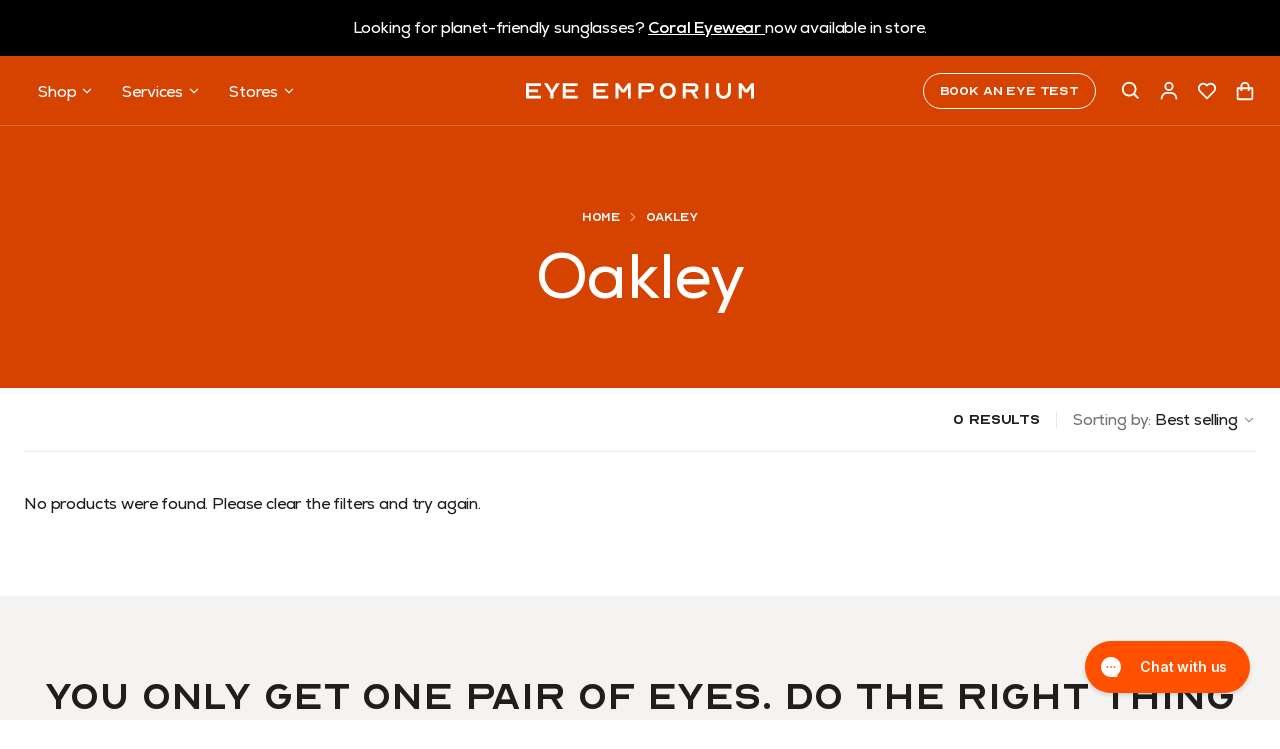

--- FILE ---
content_type: text/html; charset=utf-8
request_url: https://www.eye-emporium.com/collections/oakley
body_size: 46540
content:
<!doctype html>
<html
  class="template-collection"
  lang="en-GB"
>
  <head>
    <!-- Cookiebot -->
    
      <script
        id="Cookiebot"
        src="https://consent.cookiebot.com/uc.js"
        data-cbid="0b1c7654-2e4e-4698-8633-9b0c0bb4548d"
        data-blockingmode="auto"
        type="text/javascript"
        defer
      ></script>
    

    <!-- Google Tag Manager -->
    <script type="text/plain" data-cookieconsent>
      (function (w, d, s, l, i) {
        w[l] = w[l] || [];
        w[l].push({ 'gtm.start': new Date().getTime(), event: 'gtm.js' });
        var f = d.getElementsByTagName(s)[0],
          j = d.createElement(s),
          dl = l != 'dataLayer' ? '&l=' + l : '';
        j.async = true;
        j.src = 'https://www.googletagmanager.com/gtm.js?id=' + i + dl;
        f.parentNode.insertBefore(j, f);
      })(window, document, 'script', 'dataLayer', 'GTM-K7BSSPND');
    </script>
    <!-- End Google Tag Manager -->
    <meta charset="utf-8">
    <meta http-equiv="X-UA-Compatible" content="IE=edge">
    <meta name="viewport" content="width=device-width,initial-scale=1">
    <meta name="theme-color" content="">
    <link rel="canonical" href="https://www.eye-emporium.com/collections/oakley">

    <link rel="preconnect" href="https://cdn.shopify.com" crossorigin>

    <title>
      Oakley Sunglasses and Glasses | Eye Emporium
 &ndash; EyeEmporium</title>

    
      <meta name="description" content="Oakley glasses and sunglasses available online at Eye Emporium. Wide range of designer sunglasses and glasses at affordable price. Fast UK delivery.">
    

    <link rel="icon" type="image/svg+xml" href="//www.eye-emporium.com/cdn/shop/t/24/assets/favicon.svg?v=150981752070096391861681995483">
    <link rel="apple-touch-icon" sizes="180x180" href="//www.eye-emporium.com/cdn/shop/t/24/assets/apple-touch-icon.png?v=137980708054604280981681995481">
    <link rel="manifest" href="//www.eye-emporium.com/cdn/shop/t/24/assets/site.webmanifest?v=166474386744464160461698053719">
    <link rel="mask-icon" href="//www.eye-emporium.com/cdn/shop/t/24/assets/safari-pinned-tab.svg?v=145260902540011210351681995484" color="#D64300">
    <meta name="apple-mobile-web-app-title" content="EE">
    <meta name="application-name" content="Eye Emporium">
        <meta name="msapplication-TileColor" content="#D64300">
        <meta name="theme-color" content="#D64300">
    

    <script src="//www.eye-emporium.com/cdn/shop/t/24/assets/main.min.js?v=55994481964320000691717495659" defer="defer"></script>

    
    <script
      type="text/javascript"
      src="https://widget.trustpilot.com/bootstrap/v5/tp.widget.bootstrap.min.js"
      async
    ></script>

    <link href="//www.eye-emporium.com/cdn/shop/t/24/assets/main.min.css?v=64448118150326759161731408546" rel="stylesheet" type="text/css" media="all" />

    <style>:root {
        --accent-colour: 214,67,0;
        --ticker-height: 56px;
      }
    </style>

    <script>window.performance && window.performance.mark && window.performance.mark('shopify.content_for_header.start');</script><meta id="shopify-digital-wallet" name="shopify-digital-wallet" content="/41631842459/digital_wallets/dialog">
<meta name="shopify-checkout-api-token" content="fb66811e1183f56aa442b94329161a40">
<meta id="in-context-paypal-metadata" data-shop-id="41631842459" data-venmo-supported="false" data-environment="production" data-locale="en_US" data-paypal-v4="true" data-currency="GBP">
<link rel="alternate" type="application/atom+xml" title="Feed" href="/collections/oakley.atom" />
<link rel="alternate" type="application/json+oembed" href="https://www.eye-emporium.com/collections/oakley.oembed">
<script async="async" src="/checkouts/internal/preloads.js?locale=en-GB"></script>
<link rel="preconnect" href="https://shop.app" crossorigin="anonymous">
<script async="async" src="https://shop.app/checkouts/internal/preloads.js?locale=en-GB&shop_id=41631842459" crossorigin="anonymous"></script>
<script id="apple-pay-shop-capabilities" type="application/json">{"shopId":41631842459,"countryCode":"GB","currencyCode":"GBP","merchantCapabilities":["supports3DS"],"merchantId":"gid:\/\/shopify\/Shop\/41631842459","merchantName":"EyeEmporium","requiredBillingContactFields":["postalAddress","email"],"requiredShippingContactFields":["postalAddress","email"],"shippingType":"shipping","supportedNetworks":["visa","maestro","masterCard","amex","discover","elo"],"total":{"type":"pending","label":"EyeEmporium","amount":"1.00"},"shopifyPaymentsEnabled":true,"supportsSubscriptions":true}</script>
<script id="shopify-features" type="application/json">{"accessToken":"fb66811e1183f56aa442b94329161a40","betas":["rich-media-storefront-analytics"],"domain":"www.eye-emporium.com","predictiveSearch":true,"shopId":41631842459,"locale":"en"}</script>
<script>var Shopify = Shopify || {};
Shopify.shop = "eyeemporium.myshopify.com";
Shopify.locale = "en";
Shopify.currency = {"active":"GBP","rate":"1.0"};
Shopify.country = "GB";
Shopify.theme = {"name":"eye-emporium\/main","id":136526168319,"schema_name":"Eye Emporium","schema_version":"0.0.0","theme_store_id":null,"role":"main"};
Shopify.theme.handle = "null";
Shopify.theme.style = {"id":null,"handle":null};
Shopify.cdnHost = "www.eye-emporium.com/cdn";
Shopify.routes = Shopify.routes || {};
Shopify.routes.root = "/";</script>
<script type="module">!function(o){(o.Shopify=o.Shopify||{}).modules=!0}(window);</script>
<script>!function(o){function n(){var o=[];function n(){o.push(Array.prototype.slice.apply(arguments))}return n.q=o,n}var t=o.Shopify=o.Shopify||{};t.loadFeatures=n(),t.autoloadFeatures=n()}(window);</script>
<script>
  window.ShopifyPay = window.ShopifyPay || {};
  window.ShopifyPay.apiHost = "shop.app\/pay";
  window.ShopifyPay.redirectState = null;
</script>
<script id="shop-js-analytics" type="application/json">{"pageType":"collection"}</script>
<script defer="defer" async type="module" src="//www.eye-emporium.com/cdn/shopifycloud/shop-js/modules/v2/client.init-shop-cart-sync_BT-GjEfc.en.esm.js"></script>
<script defer="defer" async type="module" src="//www.eye-emporium.com/cdn/shopifycloud/shop-js/modules/v2/chunk.common_D58fp_Oc.esm.js"></script>
<script defer="defer" async type="module" src="//www.eye-emporium.com/cdn/shopifycloud/shop-js/modules/v2/chunk.modal_xMitdFEc.esm.js"></script>
<script type="module">
  await import("//www.eye-emporium.com/cdn/shopifycloud/shop-js/modules/v2/client.init-shop-cart-sync_BT-GjEfc.en.esm.js");
await import("//www.eye-emporium.com/cdn/shopifycloud/shop-js/modules/v2/chunk.common_D58fp_Oc.esm.js");
await import("//www.eye-emporium.com/cdn/shopifycloud/shop-js/modules/v2/chunk.modal_xMitdFEc.esm.js");

  window.Shopify.SignInWithShop?.initShopCartSync?.({"fedCMEnabled":true,"windoidEnabled":true});

</script>
<script>
  window.Shopify = window.Shopify || {};
  if (!window.Shopify.featureAssets) window.Shopify.featureAssets = {};
  window.Shopify.featureAssets['shop-js'] = {"shop-cart-sync":["modules/v2/client.shop-cart-sync_DZOKe7Ll.en.esm.js","modules/v2/chunk.common_D58fp_Oc.esm.js","modules/v2/chunk.modal_xMitdFEc.esm.js"],"init-fed-cm":["modules/v2/client.init-fed-cm_B6oLuCjv.en.esm.js","modules/v2/chunk.common_D58fp_Oc.esm.js","modules/v2/chunk.modal_xMitdFEc.esm.js"],"shop-cash-offers":["modules/v2/client.shop-cash-offers_D2sdYoxE.en.esm.js","modules/v2/chunk.common_D58fp_Oc.esm.js","modules/v2/chunk.modal_xMitdFEc.esm.js"],"shop-login-button":["modules/v2/client.shop-login-button_QeVjl5Y3.en.esm.js","modules/v2/chunk.common_D58fp_Oc.esm.js","modules/v2/chunk.modal_xMitdFEc.esm.js"],"pay-button":["modules/v2/client.pay-button_DXTOsIq6.en.esm.js","modules/v2/chunk.common_D58fp_Oc.esm.js","modules/v2/chunk.modal_xMitdFEc.esm.js"],"shop-button":["modules/v2/client.shop-button_DQZHx9pm.en.esm.js","modules/v2/chunk.common_D58fp_Oc.esm.js","modules/v2/chunk.modal_xMitdFEc.esm.js"],"avatar":["modules/v2/client.avatar_BTnouDA3.en.esm.js"],"init-windoid":["modules/v2/client.init-windoid_CR1B-cfM.en.esm.js","modules/v2/chunk.common_D58fp_Oc.esm.js","modules/v2/chunk.modal_xMitdFEc.esm.js"],"init-shop-for-new-customer-accounts":["modules/v2/client.init-shop-for-new-customer-accounts_C_vY_xzh.en.esm.js","modules/v2/client.shop-login-button_QeVjl5Y3.en.esm.js","modules/v2/chunk.common_D58fp_Oc.esm.js","modules/v2/chunk.modal_xMitdFEc.esm.js"],"init-shop-email-lookup-coordinator":["modules/v2/client.init-shop-email-lookup-coordinator_BI7n9ZSv.en.esm.js","modules/v2/chunk.common_D58fp_Oc.esm.js","modules/v2/chunk.modal_xMitdFEc.esm.js"],"init-shop-cart-sync":["modules/v2/client.init-shop-cart-sync_BT-GjEfc.en.esm.js","modules/v2/chunk.common_D58fp_Oc.esm.js","modules/v2/chunk.modal_xMitdFEc.esm.js"],"shop-toast-manager":["modules/v2/client.shop-toast-manager_DiYdP3xc.en.esm.js","modules/v2/chunk.common_D58fp_Oc.esm.js","modules/v2/chunk.modal_xMitdFEc.esm.js"],"init-customer-accounts":["modules/v2/client.init-customer-accounts_D9ZNqS-Q.en.esm.js","modules/v2/client.shop-login-button_QeVjl5Y3.en.esm.js","modules/v2/chunk.common_D58fp_Oc.esm.js","modules/v2/chunk.modal_xMitdFEc.esm.js"],"init-customer-accounts-sign-up":["modules/v2/client.init-customer-accounts-sign-up_iGw4briv.en.esm.js","modules/v2/client.shop-login-button_QeVjl5Y3.en.esm.js","modules/v2/chunk.common_D58fp_Oc.esm.js","modules/v2/chunk.modal_xMitdFEc.esm.js"],"shop-follow-button":["modules/v2/client.shop-follow-button_CqMgW2wH.en.esm.js","modules/v2/chunk.common_D58fp_Oc.esm.js","modules/v2/chunk.modal_xMitdFEc.esm.js"],"checkout-modal":["modules/v2/client.checkout-modal_xHeaAweL.en.esm.js","modules/v2/chunk.common_D58fp_Oc.esm.js","modules/v2/chunk.modal_xMitdFEc.esm.js"],"shop-login":["modules/v2/client.shop-login_D91U-Q7h.en.esm.js","modules/v2/chunk.common_D58fp_Oc.esm.js","modules/v2/chunk.modal_xMitdFEc.esm.js"],"lead-capture":["modules/v2/client.lead-capture_BJmE1dJe.en.esm.js","modules/v2/chunk.common_D58fp_Oc.esm.js","modules/v2/chunk.modal_xMitdFEc.esm.js"],"payment-terms":["modules/v2/client.payment-terms_Ci9AEqFq.en.esm.js","modules/v2/chunk.common_D58fp_Oc.esm.js","modules/v2/chunk.modal_xMitdFEc.esm.js"]};
</script>
<script>(function() {
  var isLoaded = false;
  function asyncLoad() {
    if (isLoaded) return;
    isLoaded = true;
    var urls = ["https:\/\/obscure-escarpment-2240.herokuapp.com\/js\/best_custom_product_options.js?shop=eyeemporium.myshopify.com","https:\/\/cd.anglerfox.com\/app\/script\/load_script.php?shop=eyeemporium.myshopify.com","https:\/\/cdn.grw.reputon.com\/assets\/widget.js?shop=eyeemporium.myshopify.com","https:\/\/static.klaviyo.com\/onsite\/js\/klaviyo.js?company_id=UZZRjQ\u0026shop=eyeemporium.myshopify.com","https:\/\/static.klaviyo.com\/onsite\/js\/klaviyo.js?company_id=UZZRjQ\u0026shop=eyeemporium.myshopify.com","https:\/\/widget.trustpilot.com\/bootstrap\/v5\/tp.widget.sync.bootstrap.min.js?shop=eyeemporium.myshopify.com","https:\/\/ecommplugins-scripts.trustpilot.com\/v2.1\/js\/header.min.js?settings=eyJrZXkiOiJsSDhoZTY5N21CYmV0aEZXIiwicyI6Im5vbmUifQ==\u0026v=2.5\u0026shop=eyeemporium.myshopify.com","https:\/\/ecommplugins-trustboxsettings.trustpilot.com\/eyeemporium.myshopify.com.js?settings=1700567539294\u0026shop=eyeemporium.myshopify.com"];
    for (var i = 0; i < urls.length; i++) {
      var s = document.createElement('script');
      s.type = 'text/javascript';
      s.async = true;
      s.src = urls[i];
      var x = document.getElementsByTagName('script')[0];
      x.parentNode.insertBefore(s, x);
    }
  };
  if(window.attachEvent) {
    window.attachEvent('onload', asyncLoad);
  } else {
    window.addEventListener('load', asyncLoad, false);
  }
})();</script>
<script id="__st">var __st={"a":41631842459,"offset":0,"reqid":"10b8d7ac-0939-467a-bdbf-eaf2d896023a-1769423332","pageurl":"www.eye-emporium.com\/collections\/oakley","u":"149de01e42b1","p":"collection","rtyp":"collection","rid":204898042011};</script>
<script>window.ShopifyPaypalV4VisibilityTracking = true;</script>
<script id="captcha-bootstrap">!function(){'use strict';const t='contact',e='account',n='new_comment',o=[[t,t],['blogs',n],['comments',n],[t,'customer']],c=[[e,'customer_login'],[e,'guest_login'],[e,'recover_customer_password'],[e,'create_customer']],r=t=>t.map((([t,e])=>`form[action*='/${t}']:not([data-nocaptcha='true']) input[name='form_type'][value='${e}']`)).join(','),a=t=>()=>t?[...document.querySelectorAll(t)].map((t=>t.form)):[];function s(){const t=[...o],e=r(t);return a(e)}const i='password',u='form_key',d=['recaptcha-v3-token','g-recaptcha-response','h-captcha-response',i],f=()=>{try{return window.sessionStorage}catch{return}},m='__shopify_v',_=t=>t.elements[u];function p(t,e,n=!1){try{const o=window.sessionStorage,c=JSON.parse(o.getItem(e)),{data:r}=function(t){const{data:e,action:n}=t;return t[m]||n?{data:e,action:n}:{data:t,action:n}}(c);for(const[e,n]of Object.entries(r))t.elements[e]&&(t.elements[e].value=n);n&&o.removeItem(e)}catch(o){console.error('form repopulation failed',{error:o})}}const l='form_type',E='cptcha';function T(t){t.dataset[E]=!0}const w=window,h=w.document,L='Shopify',v='ce_forms',y='captcha';let A=!1;((t,e)=>{const n=(g='f06e6c50-85a8-45c8-87d0-21a2b65856fe',I='https://cdn.shopify.com/shopifycloud/storefront-forms-hcaptcha/ce_storefront_forms_captcha_hcaptcha.v1.5.2.iife.js',D={infoText:'Protected by hCaptcha',privacyText:'Privacy',termsText:'Terms'},(t,e,n)=>{const o=w[L][v],c=o.bindForm;if(c)return c(t,g,e,D).then(n);var r;o.q.push([[t,g,e,D],n]),r=I,A||(h.body.append(Object.assign(h.createElement('script'),{id:'captcha-provider',async:!0,src:r})),A=!0)});var g,I,D;w[L]=w[L]||{},w[L][v]=w[L][v]||{},w[L][v].q=[],w[L][y]=w[L][y]||{},w[L][y].protect=function(t,e){n(t,void 0,e),T(t)},Object.freeze(w[L][y]),function(t,e,n,w,h,L){const[v,y,A,g]=function(t,e,n){const i=e?o:[],u=t?c:[],d=[...i,...u],f=r(d),m=r(i),_=r(d.filter((([t,e])=>n.includes(e))));return[a(f),a(m),a(_),s()]}(w,h,L),I=t=>{const e=t.target;return e instanceof HTMLFormElement?e:e&&e.form},D=t=>v().includes(t);t.addEventListener('submit',(t=>{const e=I(t);if(!e)return;const n=D(e)&&!e.dataset.hcaptchaBound&&!e.dataset.recaptchaBound,o=_(e),c=g().includes(e)&&(!o||!o.value);(n||c)&&t.preventDefault(),c&&!n&&(function(t){try{if(!f())return;!function(t){const e=f();if(!e)return;const n=_(t);if(!n)return;const o=n.value;o&&e.removeItem(o)}(t);const e=Array.from(Array(32),(()=>Math.random().toString(36)[2])).join('');!function(t,e){_(t)||t.append(Object.assign(document.createElement('input'),{type:'hidden',name:u})),t.elements[u].value=e}(t,e),function(t,e){const n=f();if(!n)return;const o=[...t.querySelectorAll(`input[type='${i}']`)].map((({name:t})=>t)),c=[...d,...o],r={};for(const[a,s]of new FormData(t).entries())c.includes(a)||(r[a]=s);n.setItem(e,JSON.stringify({[m]:1,action:t.action,data:r}))}(t,e)}catch(e){console.error('failed to persist form',e)}}(e),e.submit())}));const S=(t,e)=>{t&&!t.dataset[E]&&(n(t,e.some((e=>e===t))),T(t))};for(const o of['focusin','change'])t.addEventListener(o,(t=>{const e=I(t);D(e)&&S(e,y())}));const B=e.get('form_key'),M=e.get(l),P=B&&M;t.addEventListener('DOMContentLoaded',(()=>{const t=y();if(P)for(const e of t)e.elements[l].value===M&&p(e,B);[...new Set([...A(),...v().filter((t=>'true'===t.dataset.shopifyCaptcha))])].forEach((e=>S(e,t)))}))}(h,new URLSearchParams(w.location.search),n,t,e,['guest_login'])})(!0,!1)}();</script>
<script integrity="sha256-4kQ18oKyAcykRKYeNunJcIwy7WH5gtpwJnB7kiuLZ1E=" data-source-attribution="shopify.loadfeatures" defer="defer" src="//www.eye-emporium.com/cdn/shopifycloud/storefront/assets/storefront/load_feature-a0a9edcb.js" crossorigin="anonymous"></script>
<script crossorigin="anonymous" defer="defer" src="//www.eye-emporium.com/cdn/shopifycloud/storefront/assets/shopify_pay/storefront-65b4c6d7.js?v=20250812"></script>
<script data-source-attribution="shopify.dynamic_checkout.dynamic.init">var Shopify=Shopify||{};Shopify.PaymentButton=Shopify.PaymentButton||{isStorefrontPortableWallets:!0,init:function(){window.Shopify.PaymentButton.init=function(){};var t=document.createElement("script");t.src="https://www.eye-emporium.com/cdn/shopifycloud/portable-wallets/latest/portable-wallets.en.js",t.type="module",document.head.appendChild(t)}};
</script>
<script data-source-attribution="shopify.dynamic_checkout.buyer_consent">
  function portableWalletsHideBuyerConsent(e){var t=document.getElementById("shopify-buyer-consent"),n=document.getElementById("shopify-subscription-policy-button");t&&n&&(t.classList.add("hidden"),t.setAttribute("aria-hidden","true"),n.removeEventListener("click",e))}function portableWalletsShowBuyerConsent(e){var t=document.getElementById("shopify-buyer-consent"),n=document.getElementById("shopify-subscription-policy-button");t&&n&&(t.classList.remove("hidden"),t.removeAttribute("aria-hidden"),n.addEventListener("click",e))}window.Shopify?.PaymentButton&&(window.Shopify.PaymentButton.hideBuyerConsent=portableWalletsHideBuyerConsent,window.Shopify.PaymentButton.showBuyerConsent=portableWalletsShowBuyerConsent);
</script>
<script data-source-attribution="shopify.dynamic_checkout.cart.bootstrap">document.addEventListener("DOMContentLoaded",(function(){function t(){return document.querySelector("shopify-accelerated-checkout-cart, shopify-accelerated-checkout")}if(t())Shopify.PaymentButton.init();else{new MutationObserver((function(e,n){t()&&(Shopify.PaymentButton.init(),n.disconnect())})).observe(document.body,{childList:!0,subtree:!0})}}));
</script>
<link id="shopify-accelerated-checkout-styles" rel="stylesheet" media="screen" href="https://www.eye-emporium.com/cdn/shopifycloud/portable-wallets/latest/accelerated-checkout-backwards-compat.css" crossorigin="anonymous">
<style id="shopify-accelerated-checkout-cart">
        #shopify-buyer-consent {
  margin-top: 1em;
  display: inline-block;
  width: 100%;
}

#shopify-buyer-consent.hidden {
  display: none;
}

#shopify-subscription-policy-button {
  background: none;
  border: none;
  padding: 0;
  text-decoration: underline;
  font-size: inherit;
  cursor: pointer;
}

#shopify-subscription-policy-button::before {
  box-shadow: none;
}

      </style>

<script>window.performance && window.performance.mark && window.performance.mark('shopify.content_for_header.end');</script>
    
      <script>
  function feedback() {
    const p = window.Shopify.customerPrivacy;
    console.log(`Tracking ${p.userCanBeTracked() ? 'en' : 'dis'}abled`);
  }
  window.Shopify.loadFeatures(
    [
      {
        name: 'consent-tracking-api',
        version: '0.1',
      },
    ],
    function (error) {
      if (error) throw error;
      if ('Cookiebot' in window)
        window.Shopify.customerPrivacy.setTrackingConsent(
          {
            analytics: false,
            marketing: false,
            preferences: false,
            sale_of_data: false,
          },
          () => console.log('Awaiting consent')
        );
    }
  );

  window.addEventListener('CookiebotOnConsentReady', function () {
    const C = Cookiebot.consent,
      existConsentShopify = setInterval(function () {
        if (window.Shopify.customerPrivacy) {
          clearInterval(existConsentShopify);
          window.Shopify.customerPrivacy.setTrackingConsent(
            {
              analytics: C['statistics'],
              marketing: C['marketing'],
              preferences: C['preferences'],
              sale_of_data: C['marketing'],
            },
            () => console.log('Consent captured')
          );
        }
      }, 100);
  });
</script>

    

    
    
<link rel="dns-prefetch" href="https://swymstore-v3free-01.swymrelay.com" crossorigin>
<link rel="dns-prefetch" href="//swymv3free-01.azureedge.net/code/swym-shopify.js">
<link rel="preconnect" href="//swymv3free-01.azureedge.net/code/swym-shopify.js">
<script id="swym-snippet">
  window.swymLandingURL = document.URL;
  window.swymCart = {"note":null,"attributes":{},"original_total_price":0,"total_price":0,"total_discount":0,"total_weight":0.0,"item_count":0,"items":[],"requires_shipping":false,"currency":"GBP","items_subtotal_price":0,"cart_level_discount_applications":[],"checkout_charge_amount":0};
  window.swymPageLoad = function(){
    window.SwymProductVariants = window.SwymProductVariants || {};
    window.SwymHasCartItems = 0 > 0;
    window.SwymPageData = {}, window.SwymProductInfo = {};
    var collection = {"id":204898042011,"handle":"oakley","title":"Oakley","updated_at":"2023-11-23T09:53:21+00:00","body_html":"\u003cp data-mce-fragment=\"1\"\u003e\u003cstrong data-mce-fragment=\"1\"\u003eFind your Oakley glasses and sunglasses at Eye Emporium\u003c\/strong\u003e\u003c\/p\u003e\n\u003cp data-mce-fragment=\"1\"\u003eSince 1975, Oakley have been creating high quality glasses and sunglasses with a distinctive American imprint. Thanks to their unique style, Oakley sunglasses appeared in several Hollywood movies, including Blade II, X-Men, and Mr. \u0026amp; Mrs. Smith, all of which have contributed to the success of the brand all over the world.\u003c\/p\u003e\n\u003cp data-mce-fragment=\"1\"\u003e\u003cstrong data-mce-fragment=\"1\"\u003eOakley glasses\u003c\/strong\u003e\u003c\/p\u003e\n\u003cp data-mce-fragment=\"1\"\u003eWith their quality materials and trendy designs, Oakley glasses frames are among our customers’ favourites. Oakley prescription glasses come in various shapes and sizes. Best-selling Oakley frames include full-rim and half-rim rectangular frames made in plastic, and trendy round shapes with plastic coloured frames.\u003c\/p\u003e\n\u003cp data-mce-fragment=\"1\"\u003e\u003cstrong data-mce-fragment=\"1\"\u003eOakley sunglasses\u003c\/strong\u003e\u003c\/p\u003e\n\u003cp data-mce-fragment=\"1\"\u003eOakley is famous for their sport and trendy sunglasses. Oakley sunglasses have a very modern look, with bright, coloured lenses and very high quality plastic frames, that make them extremely resistant. Simply the best choice for any sport and outdoor activity.\u003c\/p\u003e\n\u003cp data-mce-fragment=\"1\"\u003eThe well-known “Oakley M frame” glasses, with their distinctive shield shape, provide high-velocity protection. More every day frames are Oakley Holbrook, which ensure excellent protection and a fresh, dynamic look.\u003c\/p\u003e\n\u003cp data-mce-fragment=\"1\"\u003eOakley prescription sunglasses can also be made for you at Eye Emporium. Simply select your prescription details after choosing your Oakley sunglasses, and you will be able to wear your favourite Oakleys without having to wear your contact lenses.\u003c\/p\u003e\n\u003cp data-mce-fragment=\"1\"\u003e\u003cstrong data-mce-fragment=\"1\"\u003eBuy online in all safety with Eye Emporium\u003c\/strong\u003e\u003c\/p\u003e\n\u003cp data-mce-fragment=\"1\"\u003e\u003cspan data-mce-fragment=\"1\"\u003eWe are an authorised designer glasses and sunglasses retailer in the UK\u003c\/span\u003e, stocking only 100% authentic Oakley glasses. All our Oakley frames come with original case and luxury cloth. Buy with confidence on our website, with secure online payment.\u003c\/p\u003e\n\u003cp data-mce-fragment=\"1\"\u003eBefore purchasing your favourite Oakley prescription glasses or sunglasses, consider\u003cspan\u003e \u003c\/span\u003e\u003ca href=\"https:\/\/www.eye-emporium.com\/pages\/book-an-eye-test\" title=\"Book an eye test\"\u003ebooking an eye test\u003c\/a\u003e to ensure that your prescription is up-to-date.\u003c\/p\u003e\n\u003cp\u003eIf you could not find the right pair of\u003cspan\u003e Oakley\u003c\/span\u003e\u003cspan data-mce-fragment=\"1\"\u003e glasses \u003c\/span\u003efor you, browse other designer collections from \u003ca title=\"Ray Ban glasses and sunglasses\" href=\"https:\/\/www.eye-emporium.com\/collections\/ray-ban\" data-mce-href=\"https:\/\/www.eye-emporium.com\/collections\/ray-ban\"\u003eRay Ban\u003c\/a\u003e, \u003ca href=\"https:\/\/www.eye-emporium.com\/collections\/carrera\" title=\"Carrera glasses and sunglasses\"\u003eCarrera\u003c\/a\u003e, and \u003ca href=\"https:\/\/www.eye-emporium.com\/collections\/max-mara\" title=\"Max Mara glasses and sunglasses\"\u003eMax Mara\u003c\/a\u003e For more inspiration, you can also view more \u003ca href=\"https:\/\/www.eye-emporium.com\/collections\/all-glasses-sunglasses\/mens-optical\" title=\"Men's optical\" data-mce-href=\"https:\/\/www.eye-emporium.com\/collections\/all-glasses-sunglasses\/mens-optical\"\u003emen’s glasses\u003c\/a\u003e or \u003ca href=\"https:\/\/www.eye-emporium.com\/collections\/all-glasses-sunglasses\/womens-optical\" title=\"Women's optical\" data-mce-href=\"https:\/\/www.eye-emporium.com\/collections\/all-glasses-sunglasses\/womens-optical\"\u003ewomen’s glasses.\u003c\/a\u003e\u003c\/p\u003e","published_at":"2020-07-07T17:29:29+01:00","sort_order":"best-selling","template_suffix":"","disjunctive":false,"rules":[{"column":"tag","relation":"equals","condition":"oakley"}],"published_scope":"web","image":{"created_at":"2020-08-05T13:27:48+01:00","alt":null,"width":1920,"height":516,"src":"\/\/www.eye-emporium.com\/cdn\/shop\/collections\/Oakley_COLLECTION.png?v=1596630469"}};
    if (typeof collection === "undefined" || collection == null || collection.toString().trim() == ""){
      var unknown = {et: 0};
      window.SwymPageData = unknown;
    }else{
      var image = "";
      if (typeof collection.image === "undefined" || collection.image == null || collection.image.toString().trim() == ""){}
      else{image = collection.image.src;}
      var collection_data = {
        et: 2, dt: "Oakley",
        du: "https://www.eye-emporium.com/collections/oakley", iu: image
      }
      window.SwymPageData = collection_data;
    }
    
    window.SwymPageData.uri = window.swymLandingURL;
  };

  if(window.selectCallback){
    (function(){
      // Variant select override
      var originalSelectCallback = window.selectCallback;
      window.selectCallback = function(variant){
        originalSelectCallback.apply(this, arguments);
        try{
          if(window.triggerSwymVariantEvent){
            window.triggerSwymVariantEvent(variant.id);
          }
        }catch(err){
          console.warn("Swym selectCallback", err);
        }
      };
    })();
  }
  window.swymCustomerId = null;
  window.swymCustomerExtraCheck = null;

  var swappName = ("Wishlist" || "Wishlist");
  var swymJSObject = {
    pid: "oIkNPN4msuHte2NMC2V3AdyAVRXlpxhKgZHgcdrY6n8=" || "oIkNPN4msuHte2NMC2V3AdyAVRXlpxhKgZHgcdrY6n8=",
    interface: "/apps/swym" + swappName + "/interfaces/interfaceStore.php?appname=" + swappName
  };
  window.swymJSShopifyLoad = function(){
    if(window.swymPageLoad) swymPageLoad();
    if(!window._swat) {
      (function (s, w, r, e, l, a, y) {
        r['SwymRetailerConfig'] = s;
        r[s] = r[s] || function (k, v) {
          r[s][k] = v;
        };
      })('_swrc', '', window);
      _swrc('RetailerId', swymJSObject.pid);
      _swrc('Callback', function(){initSwymShopify();});
    }else if(window._swat.postLoader){
      _swrc = window._swat.postLoader;
      _swrc('RetailerId', swymJSObject.pid);
      _swrc('Callback', function(){initSwymShopify();});
    }else{
      initSwymShopify();
    }
  }
  if(!window._SwymPreventAutoLoad) {
    swymJSShopifyLoad();
  }
  window.swymGetCartCookies = function(){
    var RequiredCookies = ["cart", "swym-session-id", "swym-swymRegid", "swym-email"];
    var reqdCookies = {};
    RequiredCookies.forEach(function(k){
      reqdCookies[k] = _swat.storage.getRaw(k);
    });
    var cart_token = window.swymCart.token;
    var data = {
        action:'cart',
        token:cart_token,
        cookies:reqdCookies
    };
    return data;
  }

  window.swymGetCustomerData = function(){
    
    return {status:1};
    
  }
</script>

<style id="safari-flasher-pre"></style>
<script>
  if (navigator.userAgent.indexOf('Safari') != -1 && navigator.userAgent.indexOf('Chrome') == -1) {
    document.getElementById("safari-flasher-pre").innerHTML = ''
      + '#swym-plugin,#swym-hosted-plugin{display: none;}'
      + '.swym-button.swym-add-to-wishlist{display: none;}'
      + '.swym-button.swym-add-to-watchlist{display: none;}'
      + '#swym-plugin  #swym-notepad, #swym-hosted-plugin  #swym-notepad{opacity: 0; visibility: hidden;}'
      + '#swym-plugin  #swym-notepad, #swym-plugin  #swym-overlay, #swym-plugin  #swym-notification,'
      + '#swym-hosted-plugin  #swym-notepad, #swym-hosted-plugin  #swym-overlay, #swym-hosted-plugin  #swym-notification'
      + '{-webkit-transition: none; transition: none;}'
      + '';
    window.SwymCallbacks = window.SwymCallbacks || [];
    window.SwymCallbacks.push(function(tracker){
      tracker.evtLayer.addEventListener(tracker.JSEvents.configLoaded, function(){
        // flash-preventer
        var x = function(){
          SwymUtils.onDOMReady(function() {
            var d = document.createElement("div");
            d.innerHTML = "<style id='safari-flasher-post'>"
              + "#swym-plugin:not(.swym-ready),#swym-hosted-plugin:not(.swym-ready){display: none;}"
              + ".swym-button.swym-add-to-wishlist:not(.swym-loaded){display: none;}"
              + ".swym-button.swym-add-to-watchlist:not(.swym-loaded){display: none;}"
              + "#swym-plugin.swym-ready  #swym-notepad, #swym-plugin.swym-ready  #swym-overlay, #swym-plugin.swym-ready  #swym-notification,"
              + "#swym-hosted-plugin.swym-ready  #swym-notepad, #swym-hosted-plugin.swym-ready  #swym-overlay, #swym-hosted-plugin.swym-ready  #swym-notification"
              + "{-webkit-transition: opacity 0.3s, visibility 0.3ms, -webkit-transform 0.3ms !important;-moz-transition: opacity 0.3s, visibility 0.3ms, -moz-transform 0.3ms !important;-ms-transition: opacity 0.3s, visibility 0.3ms, -ms-transform 0.3ms !important;-o-transition: opacity 0.3s, visibility 0.3ms, -o-transform 0.3ms !important;transition: opacity 0.3s, visibility 0.3ms, transform 0.3ms !important;}"
              + "</style>";
            document.head.appendChild(d);
          });
        };
        setTimeout(x, 10);
      });
    });
  }

  // Get the money format for the store from shopify
  window.SwymOverrideMoneyFormat = "£{{amount}}";
</script>
<style id="swym-product-view-defaults">
  /* Hide when not loaded */
  .swym-button.swym-add-to-wishlist-view-product:not(.swym-loaded){
    display: none;
  }
</style>

    







 












  



  

 
 
<script>
urlParam = function(name){
	var results = new RegExp('[\?&]' + name + '=([^&#]*)').exec(window.location.href);
	if (results == null){
	   return null;
	}
	else {
	   return decodeURI(results[1]) || 0;
	}
}
window.af_custom_id = '';
window.af_cd_cart_obj = {"note":null,"attributes":{},"original_total_price":0,"total_price":0,"total_discount":0,"total_weight":0.0,"item_count":0,"items":[],"requires_shipping":false,"currency":"GBP","items_subtotal_price":0,"cart_level_discount_applications":[],"checkout_charge_amount":0};
var sessionId = (localStorage.getItem('afkd_sessionId') != null && typeof localStorage.getItem('afkd_sessionId') != 'undefined' && localStorage.getItem('afkd_sessionId') != 'undefined') ? localStorage.getItem('afkd_sessionId') : '';
var passkey = (localStorage.getItem('afkd_passkey') != null && typeof localStorage.getItem('afkd_passkey') != 'undefined' && localStorage.getItem('afkd_passkey') != 'undefined') ? localStorage.getItem('afkd_passkey') : '';
if(urlParam('PHPSESSID') != null) {
	sessionId = "&PHPSESSID="+urlParam("PHPSESSID");
	localStorage.setItem('afkd_sessionId',sessionId);
} 
if(urlParam('passkey') != null) {
	passkey = "&passkey="+urlParam("passkey");
	localStorage.setItem('afkd_passkey',passkey);
}
</script>
<script>
var _kd_productId = [];
var _kd_prodPrice = '';
var _kd_cartJson  = {"note":null,"attributes":{},"original_total_price":0,"total_price":0,"total_discount":0,"total_weight":0.0,"item_count":0,"items":[],"requires_shipping":false,"currency":"GBP","items_subtotal_price":0,"cart_level_discount_applications":[],"checkout_charge_amount":0};
var _kd_collectionUpsell = null;
var _kd_collection = [];
var _kd_inCart = [];

 if(_kd_collectionUpsell){
    _kd_collectionUpsell.forEach(function (item) { 
       _kd_collection.push(item.id);
    });
}

if(_kd_cartJson.items){
  _kd_cartJson.items.forEach(function (item) { 
     _kd_inCart.push(item.product_id);
  });
}

if (window.location.pathname == '/cart') {
  _kd_productId = _kd_inCart;
  _kd_prodPrice = '0';
}

_kd_productId = _kd_productId.toString();
_kd_inCart = _kd_inCart.toString();

 var _kd = {};
_kd.productId = _kd_productId;
_kd.prodPrice = _kd_prodPrice;
_kd.inCart = _kd_inCart;  
_kd.collection = _kd_collection;
_kd.upsell_all = '';
_kd.upsell_show = "[]";
_kd.is_upsell = 1;
if(_kd.upsell_show.length < 3 ){
   _kd.is_upsell = 0;
}

window.kd_upsell = _kd;

  var script = document.createElement("script");
  script.defer = true;
  script.type = "text/javascript";
  script.src = "https://cd.anglerfox.com/app/script/load_script.php?v=1769420287&shop=eyeemporium.myshopify.com"  +  sessionId + passkey;
  document.head.appendChild(script);

</script>

<script>
  function KDStrikeoutSubtotal(subtotalSelector){
    var subTotalHtml = `£0.00`.replace('"', '\"');
    var newTotalHtml = `£-0.10`.replace('"', '\"');
    document.querySelector(subtotalSelector).innerHTML = "<del class='af_del_overwrite'>"+ subTotalHtml + "</del> " + newTotalHtml;
  }
</script>
  <!-- BEGIN app block: shopify://apps/gorgias-live-chat-helpdesk/blocks/gorgias/a66db725-7b96-4e3f-916e-6c8e6f87aaaa -->
<script defer data-gorgias-loader-chat src="https://config.gorgias.chat/bundle-loader/shopify/eyeemporium.myshopify.com"></script>


<script defer data-gorgias-loader-convert  src="https://content.9gtb.com/loader.js"></script>


<script defer data-gorgias-loader-mailto-replace  src="https://config.gorgias.help/api/contact-forms/replace-mailto-script.js?shopName=eyeemporium"></script>


<!-- END app block --><!-- BEGIN app block: shopify://apps/klaviyo-email-marketing-sms/blocks/klaviyo-onsite-embed/2632fe16-c075-4321-a88b-50b567f42507 -->












  <script async src="https://static.klaviyo.com/onsite/js/UZZRjQ/klaviyo.js?company_id=UZZRjQ"></script>
  <script>!function(){if(!window.klaviyo){window._klOnsite=window._klOnsite||[];try{window.klaviyo=new Proxy({},{get:function(n,i){return"push"===i?function(){var n;(n=window._klOnsite).push.apply(n,arguments)}:function(){for(var n=arguments.length,o=new Array(n),w=0;w<n;w++)o[w]=arguments[w];var t="function"==typeof o[o.length-1]?o.pop():void 0,e=new Promise((function(n){window._klOnsite.push([i].concat(o,[function(i){t&&t(i),n(i)}]))}));return e}}})}catch(n){window.klaviyo=window.klaviyo||[],window.klaviyo.push=function(){var n;(n=window._klOnsite).push.apply(n,arguments)}}}}();</script>

  




  <script>
    window.klaviyoReviewsProductDesignMode = false
  </script>







<!-- END app block --><meta property="og:image" content="https://cdn.shopify.com/s/files/1/0416/3184/2459/collections/Oakley_COLLECTION.png?v=1596630469" />
<meta property="og:image:secure_url" content="https://cdn.shopify.com/s/files/1/0416/3184/2459/collections/Oakley_COLLECTION.png?v=1596630469" />
<meta property="og:image:width" content="1920" />
<meta property="og:image:height" content="516" />
<meta property="og:image:alt" content="Oakley" />
<link href="https://monorail-edge.shopifysvc.com" rel="dns-prefetch">
<script>(function(){if ("sendBeacon" in navigator && "performance" in window) {try {var session_token_from_headers = performance.getEntriesByType('navigation')[0].serverTiming.find(x => x.name == '_s').description;} catch {var session_token_from_headers = undefined;}var session_cookie_matches = document.cookie.match(/_shopify_s=([^;]*)/);var session_token_from_cookie = session_cookie_matches && session_cookie_matches.length === 2 ? session_cookie_matches[1] : "";var session_token = session_token_from_headers || session_token_from_cookie || "";function handle_abandonment_event(e) {var entries = performance.getEntries().filter(function(entry) {return /monorail-edge.shopifysvc.com/.test(entry.name);});if (!window.abandonment_tracked && entries.length === 0) {window.abandonment_tracked = true;var currentMs = Date.now();var navigation_start = performance.timing.navigationStart;var payload = {shop_id: 41631842459,url: window.location.href,navigation_start,duration: currentMs - navigation_start,session_token,page_type: "collection"};window.navigator.sendBeacon("https://monorail-edge.shopifysvc.com/v1/produce", JSON.stringify({schema_id: "online_store_buyer_site_abandonment/1.1",payload: payload,metadata: {event_created_at_ms: currentMs,event_sent_at_ms: currentMs}}));}}window.addEventListener('pagehide', handle_abandonment_event);}}());</script>
<script id="web-pixels-manager-setup">(function e(e,d,r,n,o){if(void 0===o&&(o={}),!Boolean(null===(a=null===(i=window.Shopify)||void 0===i?void 0:i.analytics)||void 0===a?void 0:a.replayQueue)){var i,a;window.Shopify=window.Shopify||{};var t=window.Shopify;t.analytics=t.analytics||{};var s=t.analytics;s.replayQueue=[],s.publish=function(e,d,r){return s.replayQueue.push([e,d,r]),!0};try{self.performance.mark("wpm:start")}catch(e){}var l=function(){var e={modern:/Edge?\/(1{2}[4-9]|1[2-9]\d|[2-9]\d{2}|\d{4,})\.\d+(\.\d+|)|Firefox\/(1{2}[4-9]|1[2-9]\d|[2-9]\d{2}|\d{4,})\.\d+(\.\d+|)|Chrom(ium|e)\/(9{2}|\d{3,})\.\d+(\.\d+|)|(Maci|X1{2}).+ Version\/(15\.\d+|(1[6-9]|[2-9]\d|\d{3,})\.\d+)([,.]\d+|)( \(\w+\)|)( Mobile\/\w+|) Safari\/|Chrome.+OPR\/(9{2}|\d{3,})\.\d+\.\d+|(CPU[ +]OS|iPhone[ +]OS|CPU[ +]iPhone|CPU IPhone OS|CPU iPad OS)[ +]+(15[._]\d+|(1[6-9]|[2-9]\d|\d{3,})[._]\d+)([._]\d+|)|Android:?[ /-](13[3-9]|1[4-9]\d|[2-9]\d{2}|\d{4,})(\.\d+|)(\.\d+|)|Android.+Firefox\/(13[5-9]|1[4-9]\d|[2-9]\d{2}|\d{4,})\.\d+(\.\d+|)|Android.+Chrom(ium|e)\/(13[3-9]|1[4-9]\d|[2-9]\d{2}|\d{4,})\.\d+(\.\d+|)|SamsungBrowser\/([2-9]\d|\d{3,})\.\d+/,legacy:/Edge?\/(1[6-9]|[2-9]\d|\d{3,})\.\d+(\.\d+|)|Firefox\/(5[4-9]|[6-9]\d|\d{3,})\.\d+(\.\d+|)|Chrom(ium|e)\/(5[1-9]|[6-9]\d|\d{3,})\.\d+(\.\d+|)([\d.]+$|.*Safari\/(?![\d.]+ Edge\/[\d.]+$))|(Maci|X1{2}).+ Version\/(10\.\d+|(1[1-9]|[2-9]\d|\d{3,})\.\d+)([,.]\d+|)( \(\w+\)|)( Mobile\/\w+|) Safari\/|Chrome.+OPR\/(3[89]|[4-9]\d|\d{3,})\.\d+\.\d+|(CPU[ +]OS|iPhone[ +]OS|CPU[ +]iPhone|CPU IPhone OS|CPU iPad OS)[ +]+(10[._]\d+|(1[1-9]|[2-9]\d|\d{3,})[._]\d+)([._]\d+|)|Android:?[ /-](13[3-9]|1[4-9]\d|[2-9]\d{2}|\d{4,})(\.\d+|)(\.\d+|)|Mobile Safari.+OPR\/([89]\d|\d{3,})\.\d+\.\d+|Android.+Firefox\/(13[5-9]|1[4-9]\d|[2-9]\d{2}|\d{4,})\.\d+(\.\d+|)|Android.+Chrom(ium|e)\/(13[3-9]|1[4-9]\d|[2-9]\d{2}|\d{4,})\.\d+(\.\d+|)|Android.+(UC? ?Browser|UCWEB|U3)[ /]?(15\.([5-9]|\d{2,})|(1[6-9]|[2-9]\d|\d{3,})\.\d+)\.\d+|SamsungBrowser\/(5\.\d+|([6-9]|\d{2,})\.\d+)|Android.+MQ{2}Browser\/(14(\.(9|\d{2,})|)|(1[5-9]|[2-9]\d|\d{3,})(\.\d+|))(\.\d+|)|K[Aa][Ii]OS\/(3\.\d+|([4-9]|\d{2,})\.\d+)(\.\d+|)/},d=e.modern,r=e.legacy,n=navigator.userAgent;return n.match(d)?"modern":n.match(r)?"legacy":"unknown"}(),u="modern"===l?"modern":"legacy",c=(null!=n?n:{modern:"",legacy:""})[u],f=function(e){return[e.baseUrl,"/wpm","/b",e.hashVersion,"modern"===e.buildTarget?"m":"l",".js"].join("")}({baseUrl:d,hashVersion:r,buildTarget:u}),m=function(e){var d=e.version,r=e.bundleTarget,n=e.surface,o=e.pageUrl,i=e.monorailEndpoint;return{emit:function(e){var a=e.status,t=e.errorMsg,s=(new Date).getTime(),l=JSON.stringify({metadata:{event_sent_at_ms:s},events:[{schema_id:"web_pixels_manager_load/3.1",payload:{version:d,bundle_target:r,page_url:o,status:a,surface:n,error_msg:t},metadata:{event_created_at_ms:s}}]});if(!i)return console&&console.warn&&console.warn("[Web Pixels Manager] No Monorail endpoint provided, skipping logging."),!1;try{return self.navigator.sendBeacon.bind(self.navigator)(i,l)}catch(e){}var u=new XMLHttpRequest;try{return u.open("POST",i,!0),u.setRequestHeader("Content-Type","text/plain"),u.send(l),!0}catch(e){return console&&console.warn&&console.warn("[Web Pixels Manager] Got an unhandled error while logging to Monorail."),!1}}}}({version:r,bundleTarget:l,surface:e.surface,pageUrl:self.location.href,monorailEndpoint:e.monorailEndpoint});try{o.browserTarget=l,function(e){var d=e.src,r=e.async,n=void 0===r||r,o=e.onload,i=e.onerror,a=e.sri,t=e.scriptDataAttributes,s=void 0===t?{}:t,l=document.createElement("script"),u=document.querySelector("head"),c=document.querySelector("body");if(l.async=n,l.src=d,a&&(l.integrity=a,l.crossOrigin="anonymous"),s)for(var f in s)if(Object.prototype.hasOwnProperty.call(s,f))try{l.dataset[f]=s[f]}catch(e){}if(o&&l.addEventListener("load",o),i&&l.addEventListener("error",i),u)u.appendChild(l);else{if(!c)throw new Error("Did not find a head or body element to append the script");c.appendChild(l)}}({src:f,async:!0,onload:function(){if(!function(){var e,d;return Boolean(null===(d=null===(e=window.Shopify)||void 0===e?void 0:e.analytics)||void 0===d?void 0:d.initialized)}()){var d=window.webPixelsManager.init(e)||void 0;if(d){var r=window.Shopify.analytics;r.replayQueue.forEach((function(e){var r=e[0],n=e[1],o=e[2];d.publishCustomEvent(r,n,o)})),r.replayQueue=[],r.publish=d.publishCustomEvent,r.visitor=d.visitor,r.initialized=!0}}},onerror:function(){return m.emit({status:"failed",errorMsg:"".concat(f," has failed to load")})},sri:function(e){var d=/^sha384-[A-Za-z0-9+/=]+$/;return"string"==typeof e&&d.test(e)}(c)?c:"",scriptDataAttributes:o}),m.emit({status:"loading"})}catch(e){m.emit({status:"failed",errorMsg:(null==e?void 0:e.message)||"Unknown error"})}}})({shopId: 41631842459,storefrontBaseUrl: "https://www.eye-emporium.com",extensionsBaseUrl: "https://extensions.shopifycdn.com/cdn/shopifycloud/web-pixels-manager",monorailEndpoint: "https://monorail-edge.shopifysvc.com/unstable/produce_batch",surface: "storefront-renderer",enabledBetaFlags: ["2dca8a86"],webPixelsConfigList: [{"id":"1781760255","configuration":"{\"accountID\":\"UZZRjQ\",\"webPixelConfig\":\"eyJlbmFibGVBZGRlZFRvQ2FydEV2ZW50cyI6IHRydWV9\"}","eventPayloadVersion":"v1","runtimeContext":"STRICT","scriptVersion":"524f6c1ee37bacdca7657a665bdca589","type":"APP","apiClientId":123074,"privacyPurposes":["ANALYTICS","MARKETING"],"dataSharingAdjustments":{"protectedCustomerApprovalScopes":["read_customer_address","read_customer_email","read_customer_name","read_customer_personal_data","read_customer_phone"]}},{"id":"725287167","configuration":"{\"config\":\"{\\\"pixel_id\\\":\\\"G-0WN79QE7M3\\\",\\\"gtag_events\\\":[{\\\"type\\\":\\\"search\\\",\\\"action_label\\\":[\\\"G-0WN79QE7M3\\\",\\\"AW-11483786216\\\/KUlBCJbi35gaEOjX8uMq\\\"]},{\\\"type\\\":\\\"begin_checkout\\\",\\\"action_label\\\":[\\\"G-0WN79QE7M3\\\",\\\"AW-11483786216\\\/XyLHCNfn35gaEOjX8uMq\\\"]},{\\\"type\\\":\\\"view_item\\\",\\\"action_label\\\":[\\\"G-0WN79QE7M3\\\",\\\"AW-11483786216\\\/N_rvCJPi35gaEOjX8uMq\\\"]},{\\\"type\\\":\\\"purchase\\\",\\\"action_label\\\":[\\\"G-0WN79QE7M3\\\",\\\"AW-11483786216\\\/oBiqCI3i35gaEOjX8uMq\\\"]},{\\\"type\\\":\\\"page_view\\\",\\\"action_label\\\":[\\\"G-0WN79QE7M3\\\",\\\"AW-11483786216\\\/rKtRCJDi35gaEOjX8uMq\\\"]},{\\\"type\\\":\\\"add_payment_info\\\",\\\"action_label\\\":[\\\"G-0WN79QE7M3\\\",\\\"AW-11483786216\\\/R261CNrn35gaEOjX8uMq\\\"]},{\\\"type\\\":\\\"add_to_cart\\\",\\\"action_label\\\":[\\\"G-0WN79QE7M3\\\",\\\"AW-11483786216\\\/nWHfCNTn35gaEOjX8uMq\\\"]}],\\\"enable_monitoring_mode\\\":false}\"}","eventPayloadVersion":"v1","runtimeContext":"OPEN","scriptVersion":"b2a88bafab3e21179ed38636efcd8a93","type":"APP","apiClientId":1780363,"privacyPurposes":[],"dataSharingAdjustments":{"protectedCustomerApprovalScopes":["read_customer_address","read_customer_email","read_customer_name","read_customer_personal_data","read_customer_phone"]}},{"id":"89915647","eventPayloadVersion":"v1","runtimeContext":"LAX","scriptVersion":"1","type":"CUSTOM","privacyPurposes":["ANALYTICS"],"name":"Google Analytics tag (migrated)"},{"id":"shopify-app-pixel","configuration":"{}","eventPayloadVersion":"v1","runtimeContext":"STRICT","scriptVersion":"0450","apiClientId":"shopify-pixel","type":"APP","privacyPurposes":["ANALYTICS","MARKETING"]},{"id":"shopify-custom-pixel","eventPayloadVersion":"v1","runtimeContext":"LAX","scriptVersion":"0450","apiClientId":"shopify-pixel","type":"CUSTOM","privacyPurposes":["ANALYTICS","MARKETING"]}],isMerchantRequest: false,initData: {"shop":{"name":"EyeEmporium","paymentSettings":{"currencyCode":"GBP"},"myshopifyDomain":"eyeemporium.myshopify.com","countryCode":"GB","storefrontUrl":"https:\/\/www.eye-emporium.com"},"customer":null,"cart":null,"checkout":null,"productVariants":[],"purchasingCompany":null},},"https://www.eye-emporium.com/cdn","fcfee988w5aeb613cpc8e4bc33m6693e112",{"modern":"","legacy":""},{"shopId":"41631842459","storefrontBaseUrl":"https:\/\/www.eye-emporium.com","extensionBaseUrl":"https:\/\/extensions.shopifycdn.com\/cdn\/shopifycloud\/web-pixels-manager","surface":"storefront-renderer","enabledBetaFlags":"[\"2dca8a86\"]","isMerchantRequest":"false","hashVersion":"fcfee988w5aeb613cpc8e4bc33m6693e112","publish":"custom","events":"[[\"page_viewed\",{}],[\"collection_viewed\",{\"collection\":{\"id\":\"204898042011\",\"title\":\"Oakley\",\"productVariants\":[]}}]]"});</script><script>
  window.ShopifyAnalytics = window.ShopifyAnalytics || {};
  window.ShopifyAnalytics.meta = window.ShopifyAnalytics.meta || {};
  window.ShopifyAnalytics.meta.currency = 'GBP';
  var meta = {"products":[],"page":{"pageType":"collection","resourceType":"collection","resourceId":204898042011,"requestId":"10b8d7ac-0939-467a-bdbf-eaf2d896023a-1769423332"}};
  for (var attr in meta) {
    window.ShopifyAnalytics.meta[attr] = meta[attr];
  }
</script>
<script class="analytics">
  (function () {
    var customDocumentWrite = function(content) {
      var jquery = null;

      if (window.jQuery) {
        jquery = window.jQuery;
      } else if (window.Checkout && window.Checkout.$) {
        jquery = window.Checkout.$;
      }

      if (jquery) {
        jquery('body').append(content);
      }
    };

    var hasLoggedConversion = function(token) {
      if (token) {
        return document.cookie.indexOf('loggedConversion=' + token) !== -1;
      }
      return false;
    }

    var setCookieIfConversion = function(token) {
      if (token) {
        var twoMonthsFromNow = new Date(Date.now());
        twoMonthsFromNow.setMonth(twoMonthsFromNow.getMonth() + 2);

        document.cookie = 'loggedConversion=' + token + '; expires=' + twoMonthsFromNow;
      }
    }

    var trekkie = window.ShopifyAnalytics.lib = window.trekkie = window.trekkie || [];
    if (trekkie.integrations) {
      return;
    }
    trekkie.methods = [
      'identify',
      'page',
      'ready',
      'track',
      'trackForm',
      'trackLink'
    ];
    trekkie.factory = function(method) {
      return function() {
        var args = Array.prototype.slice.call(arguments);
        args.unshift(method);
        trekkie.push(args);
        return trekkie;
      };
    };
    for (var i = 0; i < trekkie.methods.length; i++) {
      var key = trekkie.methods[i];
      trekkie[key] = trekkie.factory(key);
    }
    trekkie.load = function(config) {
      trekkie.config = config || {};
      trekkie.config.initialDocumentCookie = document.cookie;
      var first = document.getElementsByTagName('script')[0];
      var script = document.createElement('script');
      script.type = 'text/javascript';
      script.onerror = function(e) {
        var scriptFallback = document.createElement('script');
        scriptFallback.type = 'text/javascript';
        scriptFallback.onerror = function(error) {
                var Monorail = {
      produce: function produce(monorailDomain, schemaId, payload) {
        var currentMs = new Date().getTime();
        var event = {
          schema_id: schemaId,
          payload: payload,
          metadata: {
            event_created_at_ms: currentMs,
            event_sent_at_ms: currentMs
          }
        };
        return Monorail.sendRequest("https://" + monorailDomain + "/v1/produce", JSON.stringify(event));
      },
      sendRequest: function sendRequest(endpointUrl, payload) {
        // Try the sendBeacon API
        if (window && window.navigator && typeof window.navigator.sendBeacon === 'function' && typeof window.Blob === 'function' && !Monorail.isIos12()) {
          var blobData = new window.Blob([payload], {
            type: 'text/plain'
          });

          if (window.navigator.sendBeacon(endpointUrl, blobData)) {
            return true;
          } // sendBeacon was not successful

        } // XHR beacon

        var xhr = new XMLHttpRequest();

        try {
          xhr.open('POST', endpointUrl);
          xhr.setRequestHeader('Content-Type', 'text/plain');
          xhr.send(payload);
        } catch (e) {
          console.log(e);
        }

        return false;
      },
      isIos12: function isIos12() {
        return window.navigator.userAgent.lastIndexOf('iPhone; CPU iPhone OS 12_') !== -1 || window.navigator.userAgent.lastIndexOf('iPad; CPU OS 12_') !== -1;
      }
    };
    Monorail.produce('monorail-edge.shopifysvc.com',
      'trekkie_storefront_load_errors/1.1',
      {shop_id: 41631842459,
      theme_id: 136526168319,
      app_name: "storefront",
      context_url: window.location.href,
      source_url: "//www.eye-emporium.com/cdn/s/trekkie.storefront.8d95595f799fbf7e1d32231b9a28fd43b70c67d3.min.js"});

        };
        scriptFallback.async = true;
        scriptFallback.src = '//www.eye-emporium.com/cdn/s/trekkie.storefront.8d95595f799fbf7e1d32231b9a28fd43b70c67d3.min.js';
        first.parentNode.insertBefore(scriptFallback, first);
      };
      script.async = true;
      script.src = '//www.eye-emporium.com/cdn/s/trekkie.storefront.8d95595f799fbf7e1d32231b9a28fd43b70c67d3.min.js';
      first.parentNode.insertBefore(script, first);
    };
    trekkie.load(
      {"Trekkie":{"appName":"storefront","development":false,"defaultAttributes":{"shopId":41631842459,"isMerchantRequest":null,"themeId":136526168319,"themeCityHash":"328075489780890760","contentLanguage":"en","currency":"GBP","eventMetadataId":"72300d78-7b62-4d4d-a2fb-3a0ce87064dd"},"isServerSideCookieWritingEnabled":true,"monorailRegion":"shop_domain","enabledBetaFlags":["65f19447"]},"Session Attribution":{},"S2S":{"facebookCapiEnabled":false,"source":"trekkie-storefront-renderer","apiClientId":580111}}
    );

    var loaded = false;
    trekkie.ready(function() {
      if (loaded) return;
      loaded = true;

      window.ShopifyAnalytics.lib = window.trekkie;

      var originalDocumentWrite = document.write;
      document.write = customDocumentWrite;
      try { window.ShopifyAnalytics.merchantGoogleAnalytics.call(this); } catch(error) {};
      document.write = originalDocumentWrite;

      window.ShopifyAnalytics.lib.page(null,{"pageType":"collection","resourceType":"collection","resourceId":204898042011,"requestId":"10b8d7ac-0939-467a-bdbf-eaf2d896023a-1769423332","shopifyEmitted":true});

      var match = window.location.pathname.match(/checkouts\/(.+)\/(thank_you|post_purchase)/)
      var token = match? match[1]: undefined;
      if (!hasLoggedConversion(token)) {
        setCookieIfConversion(token);
        window.ShopifyAnalytics.lib.track("Viewed Product Category",{"currency":"GBP","category":"Collection: oakley","collectionName":"oakley","collectionId":204898042011,"nonInteraction":true},undefined,undefined,{"shopifyEmitted":true});
      }
    });


        var eventsListenerScript = document.createElement('script');
        eventsListenerScript.async = true;
        eventsListenerScript.src = "//www.eye-emporium.com/cdn/shopifycloud/storefront/assets/shop_events_listener-3da45d37.js";
        document.getElementsByTagName('head')[0].appendChild(eventsListenerScript);

})();</script>
  <script>
  if (!window.ga || (window.ga && typeof window.ga !== 'function')) {
    window.ga = function ga() {
      (window.ga.q = window.ga.q || []).push(arguments);
      if (window.Shopify && window.Shopify.analytics && typeof window.Shopify.analytics.publish === 'function') {
        window.Shopify.analytics.publish("ga_stub_called", {}, {sendTo: "google_osp_migration"});
      }
      console.error("Shopify's Google Analytics stub called with:", Array.from(arguments), "\nSee https://help.shopify.com/manual/promoting-marketing/pixels/pixel-migration#google for more information.");
    };
    if (window.Shopify && window.Shopify.analytics && typeof window.Shopify.analytics.publish === 'function') {
      window.Shopify.analytics.publish("ga_stub_initialized", {}, {sendTo: "google_osp_migration"});
    }
  }
</script>
<script
  defer
  src="https://www.eye-emporium.com/cdn/shopifycloud/perf-kit/shopify-perf-kit-3.0.4.min.js"
  data-application="storefront-renderer"
  data-shop-id="41631842459"
  data-render-region="gcp-us-east1"
  data-page-type="collection"
  data-theme-instance-id="136526168319"
  data-theme-name="Eye Emporium"
  data-theme-version="0.0.0"
  data-monorail-region="shop_domain"
  data-resource-timing-sampling-rate="10"
  data-shs="true"
  data-shs-beacon="true"
  data-shs-export-with-fetch="true"
  data-shs-logs-sample-rate="1"
  data-shs-beacon-endpoint="https://www.eye-emporium.com/api/collect"
></script>
</head>
  <body>
    <div id="shopify-section-ticker" class="shopify-section sticky top-0 z-10">


  <div class="bg-black md:px-[24px] max-h-[56px] py-[16px]">
    <div class="container hidden md:block">
      
        <div class="text-white text-center whitespace-nowrap [&_a]:underline">
          <p>Looking for planet-friendly sunglasses? <a href="https://www.eye-emporium.com/collections/coral-eyewear" title="https://www.eye-emporium.com/collections/coral-eyewear"><strong>Coral Eyewear</strong> </a>now available in store.</p>
        </div>
      
    </div>
    <div class="md:hidden">
      <div style="--gap:6rem;" class="marquee-container">
        <div
          class="marquee"
          style="--play:running; --direction:normal; --duration:10.2s; --delay:0s; --iteration-count:infinite;"
        >
          
            <div class="text-white text-center whitespace-nowrap [&_a]:underline">
              <p>Looking for planet-friendly sunglasses? <a href="https://www.eye-emporium.com/collections/coral-eyewear" title="https://www.eye-emporium.com/collections/coral-eyewear"><strong>Coral Eyewear</strong> </a>now available in store.</p>
            </div>
          
        </div>
        <div
          class="marquee"
          style="--play:running; --direction:normal; --duration:10.2s; --delay:0s; --iteration-count:infinite;"
        >
          
            <div class="text-white text-center whitespace-nowrap [&_a]:underline">
              <p>Looking for planet-friendly sunglasses? <a href="https://www.eye-emporium.com/collections/coral-eyewear" title="https://www.eye-emporium.com/collections/coral-eyewear"><strong>Coral Eyewear</strong> </a>now available in store.</p>
            </div>
          
        </div>
      </div>
    </div>
  </div>



  <script>
    window.addEventListener('load', () => {
      document.querySelectorAll('header')[0].classList.remove('top-0');
      document.querySelectorAll('header')[0].classList.add('top-56px');
    });
  </script>



</div>
    <header id="shopify-section-header" class="shopify-section sticky top-0 z-10">

<nav
  id="navbar"
  aria-label="Primary"
  x-data="
    {
      mobileMenu: false,
      dropdownMenu: false,
      isHovered: false,
      isScrolled: false,
      showSearch: false
    }
  "
  @scroll.window="
    if (window.scrollY > 0) {
      isScrolled = true;
    } else {
      isScrolled = false;
    }
  "
  @close-search.window="showSearch = false"
>
  <div
    class="relative z-[2]   bg-primary text-white   after:absolute after:top-[64px] after:lg:top-[70px] after:w-full after:h-[1px] after:translate-y-[-1px] after:bg-white/20 after:pointer-events-none transition-[background-color] ease-in-out duration-500"
    :class="
      {
        
        '!bg-transparent max-lg:border-b max-lg:border-white/20': false,
      }
    "
  >
    <div class="container grid grid-cols-3 lg:flex lg:items-center">
      
      <div class="absolute top-0 left-1/2 -translate-x-1/2   h-[64px] lg:h-[70px]   flex items-center">
        <a
          class="shrink-0  flex items-center justify-center w-[86px] sm:w-[228px] h-full"
          href="/"
          aria-label="Home"
        ><svg
      xmlns="http://www.w3.org/2000/svg"
      class="sm:hidden"
      width="300"
      height="105"
      viewBox="0 0 300 105"
      fill="currentColor"
      focusable="false"
    >
      <title>EyeEmporium</title>
      <path d="M0 103.6h28.1v-5.2H5.7v-6.6h16.7v-5.1H5.7v-6.6h22.4v-5.2H0v28.7ZM56.1 86.9h-.5l-8.9-12h-5.2v28.7h5.7V83.5h.1s.6 1.8 1.6 3.2l4 5.4h5.7l4-5.4c1-1.4 1.6-3.2 1.6-3.2h.1v20.1H70V74.9h-5l-8.9 12ZM105.2 74.9H84.5v28.7h5.7V91.8h14.9c5.2 0 8.6-3.4 8.6-8.3s-3.4-8.6-8.5-8.6Zm2.8 8.9c0 1.7-1.2 2.9-2.9 2.9H90.3v-6.6h14.9c1.7 0 2.9 1.2 2.9 2.9v.8h-.1ZM154.1 89.2c0-8.6-6.3-14.9-14.9-14.9-8.6 0-14.9 6.3-14.9 14.9 0 8.6 6.3 14.901 14.9 14.901 8.6 0 14.9-6.3 14.9-14.9Zm-14.9 9.5c-5.2 0-8.9-4-8.9-9.5s3.7-9.5 8.9-9.5 8.9 4 8.9 9.5-3.7 9.5-8.9 9.5ZM196.3 83.5c0-5.2-3.4-8.6-8.6-8.6H167v28.7h5.7V91.8h9.7l7.3 11.8h6.5l-6.5-10.4c-.2-.4-.6-.9-1-1.4 4.6-.5 7.6-3.7 7.6-8.3Zm-5.8.3c0 1.7-1.1 2.9-2.9 2.9h-14.9v-6.6h14.9c1.7 0 2.9 1.2 2.9 2.9v.8ZM215.2 74.9h-5.7v28.7h5.7V74.9ZM257 74.9h-5.7v14.9c0 5.2-3.4 8.9-8 8.9s-8-3.7-8-8.9V74.9h-5.7v14.9c0 8.2 5.9 14.3 13.8 14.3s13.6-6 13.6-14.3V74.9ZM294.1 83.5h.1v20.1h5.7V74.9h-5.2l-8.9 12h-.5l-8.9-12h-5.2v28.7h5.7V83.5h.1s.6 1.8 1.6 3.2l4 5.4h5.7l4-5.4c1.3-1.4 1.8-3.2 1.8-3.2ZM108.9 52.2H59.2V34.5h36.9v-8.4H59.2V8.3h49.7V0H49.6v60.6h59.3v-8.4ZM144 60.6h9.6V39.4L179 0h-11l-11.9 18.4c-4 6.2-5.9 10-5.9 10l-1.4 2.8-1.4-2.8s-1.9-3.8-5.9-10L129.4 0h-10.9L144 39.4v21.2ZM250.4 52.2h-49.7V34.5h37v-8.4h-37V8.3h49.7V0h-59.3v60.6h59.3v-8.4Z"/>
    </svg><svg
      xmlns="http://www.w3.org/2000/svg"
      class="hidden sm:block"
      width="420"
      height="30"
      viewBox="0 0 420 30"
      fill="currentColor"
      focusable="false"
    >
      <title>EyeEmporium</title>
      <path d="M151.6 23.8h-22.1v-6.6h16.4v-5h-16.4V5.7h22.1V.6h-27.8v28.3h27.8v-5.1ZM193.1 28.9V.6H188l-8.8 11.9h-.4L170 .6h-5.1v28.3h5.7V9.1h.1s.6 1.8 1.6 3.2l4 5.3h5.7l4-5.3c1-1.4 1.6-3.2 1.6-3.2h.1v19.8h5.4ZM212.9 17.2h14.7c5.1 0 8.5-3.3 8.5-8.2 0-4.9-3.4-8.5-8.5-8.5h-20.4v28.3h5.7V17.2Zm0-11.6h14.7c1.7 0 2.8 1.1 2.8 2.8v.9c0 1.7-1.1 2.8-2.8 2.8h-14.7V5.6ZM261.3 0c-8.5 0-14.7 6.2-14.7 14.7s6.2 14.7 14.7 14.7S276 23.2 276 14.7 269.8 0 261.3 0Zm0 24c-5.1 0-8.8-4-8.8-9.3 0-5.3 3.7-9.3 8.8-9.3 5.1 0 8.8 4 8.8 9.3 0 5.3-3.7 9.3-8.8 9.3ZM317.6 28.9l-6.4-10.3c-.2-.4-.6-.9-1-1.4 4.5-.5 7.4-3.6 7.4-8.1 0-5.1-3.4-8.5-8.5-8.5h-20.4v28.3h5.7V17.2h9.6l7.2 11.6h6.4v.1Zm-23.2-16.7V5.7h14.7c1.7 0 2.8 1.1 2.8 2.8v.9c0 1.7-1.1 2.8-2.8 2.8h-14.7ZM336.3.6h-5.7v28.3h5.7V.6ZM371.9 15.3c0 5.1-3.3 8.8-7.9 8.8-4.6 0-7.9-3.7-7.9-8.8V.6h-5.7v14.7c0 8.1 5.8 14.1 13.6 14.1s13.6-6 13.6-14.1V.6h-5.7v14.7ZM406.1 12.4h-.5L396.8.5h-5.1v28.3h5.7V9.1h.1s.6 1.8 1.6 3.2l4 5.3h5.7l4-5.3c1-1.4 1.6-3.2 1.6-3.2h.1v19.8h5.7V.6h-5.1l-9 11.8ZM0 28.9h27.7v-5.1h-22v-6.6h16.4v-5H5.7V5.7h22V.6H0v28.3ZM50.3 9.1c-1.8 2.8-2.6 5.1-2.6 5.1h-.1s-.8-2.3-2.6-5.1L39.4.6h-6.5L44.8 19v9.9h5.7V19L62.3.6h-6.6l-5.4 8.5ZM67.5 28.9h27.7v-5.1h-22v-6.6h16.4v-5H73.2V5.7h22V.6H67.5v28.3Z"/>
    </svg></a>
      </div>

      
      <ul class="col-start-1 lg:order-3 lg:ml-auto   h-[64px] lg:h-[70px]   flex items-center" role="list">
        
          <li class="hidden lg:block mr-[8px]">
            <a
              href="https://eye-emporium.mysight.uk/"
              class="btn btn-light-outline hover:text-primary whitespace-nowrap"
            >
              <span>
                <span>Book an eye test</span>
              </span>
            </a>
          </li>
        
        <li class="lg:ml-[16px]">
          <button
            class="btn-header"
            aria-label="Search"
            @click="
              if(!showSearch) {
                showSearch = true;
                isHovered = true;
                $dispatch('search-toggle');
                $dispatch('close-navbar');
              } else {
                showSearch = false;
                isHovered = false;
                $dispatch('search-toggle');
              }
            "
          ><svg
      xmlns="http://www.w3.org/2000/svg"
      class=""
      viewBox="0 0 22 22"
      fill="currentColor"
      focusable="false"
    >
      <path d="M9.166 16.5a7.29 7.29 0 0 0 4.49-1.547l4.029 4.03 1.296-1.297-4.03-4.03a7.289 7.289 0 0 0 1.549-4.49c0-4.043-3.29-7.333-7.334-7.333-4.043 0-7.333 3.29-7.333 7.334 0 4.043 3.29 7.333 7.333 7.333Zm0-12.833c3.034 0 5.5 2.466 5.5 5.5 0 3.033-2.466 5.5-5.5 5.5a5.506 5.506 0 0 1-5.5-5.5c0-3.034 2.467-5.5 5.5-5.5Z"/>
    </svg><svg
      xmlns="http://www.w3.org/2000/svg"
      class=""
      viewBox="0 0 22 22"
      fill="currentColor"
      focusable="false"
    >
      <path d="M9.166 1.833c-4.043 0-7.333 3.29-7.333 7.334 0 4.043 3.29 7.333 7.333 7.333a7.29 7.29 0 0 0 4.49-1.547l4.029 4.03 1.296-1.297-4.03-4.03a7.289 7.289 0 0 0 1.549-4.49c0-4.043-3.29-7.333-7.334-7.333Z"/>
    </svg></button>
          <div
  x-cloak
  x-show="showSearch"
  x-transition
  x-trap.inert.noscroll="showSearch"
  class="absolute left-0 right-0 top-full max-h-[calc(100svh-114px-var(--ticker-height))] lg:max-h-[calc(100svh-70px-var(--ticker-height))] flex flex-col"
>
  <div class="flex-1 overflow-y-auto bg-white" x-data="searchDropdown"></div>
</div>

        </li>
        <li class="lg:ml-[16px]">
          <a class="btn-header" href="/account" aria-label="Account"><svg
      xmlns="http://www.w3.org/2000/svg"
      class=""
      viewBox="0 0 22 22"
      fill="currentColor"
      focusable="false"
    >
      <path d="M11 1.833A4.583 4.583 0 1 0 11 11a4.583 4.583 0 0 0 0-9.166Zm0 7.334a2.75 2.75 0 1 1 0-5.5 2.75 2.75 0 0 1 0 5.5Zm8.25 10.083v-.916a6.417 6.417 0 0 0-6.417-6.417H9.167a6.417 6.417 0 0 0-6.417 6.417v.916h1.833v-.916a4.583 4.583 0 0 1 4.584-4.584h3.666a4.583 4.583 0 0 1 4.584 4.584v.916h1.833Z"/>
    </svg><svg
      xmlns="http://www.w3.org/2000/svg"
      class=""
      viewBox="0 0 22 22"
      fill="currentColor"
      focusable="false"
    >
      <path d="M6.875 5.958A4.13 4.13 0 0 0 11 10.083a4.13 4.13 0 0 0 4.125-4.125A4.13 4.13 0 0 0 11 1.833a4.13 4.13 0 0 0-4.125 4.125ZM18.333 19.25h.917v-.917a6.425 6.425 0 0 0-6.417-6.416H9.167a6.424 6.424 0 0 0-6.417 6.416v.917h15.583Z"/>
    </svg></a>
        </li>
      </ul>

      
      <ul class="col-start-3 lg:order-4 lg:ml-[16px]   h-[64px] lg:h-[70px]   flex items-center ml-auto" role="list">
        <li class="">
          <a
            x-data="wishlist()"
            
              href="/pages/wishlist"
            
            aria-label="Wishlist"
            class="btn-header rounded-full"
            x-init="fetchWishList"
          ><svg
      xmlns="http://www.w3.org/2000/svg"
      class=""
      viewBox="0 0 22 22"
      fill="currentColor"
      focusable="false"
    >
      <path d="M11 4.212a5.412 5.412 0 0 0-5.754-1.008 5.447 5.447 0 0 0-1.77 1.191c-2.157 2.166-2.156 5.554.001 7.711l6.721 6.721a.912.912 0 0 0 1.21.35.908.908 0 0 0 .318-.274l6.797-6.797c2.158-2.158 2.158-5.545-.001-7.714a5.443 5.443 0 0 0-3.859-1.608c-1.356 0-2.664.51-3.663 1.428Zm6.226 1.476c1.432 1.44 1.433 3.69.001 5.122L11 17.037 4.774 10.81c-1.432-1.433-1.431-3.682-.002-5.119a3.623 3.623 0 0 1 2.565-1.074c.958 0 1.866.381 2.557 1.073l.458.458a.916.916 0 0 0 1.296 0l.459-.458c1.386-1.384 3.734-1.38 5.119-.002Z"/>
    </svg><svg
      xmlns="http://www.w3.org/2000/svg"
      class=""
      viewBox="0 0 22 22"
      fill="currentColor"
      focusable="false"
    >
      <path d="M18.52 4.392a5.443 5.443 0 0 0-3.857-1.608c-1.357 0-2.665.51-3.664 1.428a5.412 5.412 0 0 0-5.754-1.008 5.447 5.447 0 0 0-1.77 1.191c-2.157 2.167-2.156 5.555.001 7.711L11 19.63l7.524-7.524c2.157-2.156 2.158-5.544-.002-7.714Z"/>
    </svg><span aria-hidden="true" x-cloak x-show="itemsLength" x-text="itemsLength"> 0 </span>
          </a>
        </li>
        <li class="lg:ml-[16px]">
          <a class="btn-header" href="/cart" aria-label="Cart"><svg
      xmlns="http://www.w3.org/2000/svg"
      class=""
      viewBox="0 0 22 22"
      fill="currentColor"
      focusable="false"
    >
      <path d="M4.583 20.167h12.834a1.835 1.835 0 0 0 1.833-1.834V8.25a.917.917 0 0 0-.917-.917h-2.75v-.916A4.588 4.588 0 0 0 11 1.834a4.589 4.589 0 0 0-4.583 4.583v.917h-2.75a.917.917 0 0 0-.917.916v10.084c0 1.01.822 1.833 1.833 1.833ZM8.25 6.417A2.753 2.753 0 0 1 11 3.667a2.753 2.753 0 0 1 2.75 2.75v.917h-5.5v-.917Zm-3.667 2.75h1.834V11H8.25V9.167h5.5V11h1.833V9.167h1.834l.002 9.167H4.583V9.167Z"/>
    </svg><svg
      xmlns="http://www.w3.org/2000/svg"
      class=""
      viewBox="0 0 22 22"
      fill="currentColor"
      focusable="false"
    >
      <path d="M4.58333 20.1667H17.4167C17.9029 20.1667 18.3692 19.9735 18.713 19.6297C19.0568 19.2859 19.25 18.8195 19.25 18.3333V8.24998C19.25 8.00687 19.1534 7.77371 18.9815 7.6018C18.8096 7.42989 18.5764 7.33332 18.3333 7.33332H15.5833V6.62107C15.5833 4.22948 13.8389 2.08815 11.4583 1.85623C10.8211 1.7929 10.1777 1.86366 9.56953 2.06395C8.96132 2.26424 8.40178 2.58963 7.92689 3.01919C7.45201 3.44874 7.0723 3.97295 6.8122 4.55808C6.5521 5.14321 6.41737 5.77631 6.41667 6.41665V7.33332H3.66667C3.42355 7.33332 3.19039 7.42989 3.01849 7.6018C2.84658 7.77371 2.75 8.00687 2.75 8.24998V18.3333C2.75 18.8195 2.94315 19.2859 3.28697 19.6297C3.63079 19.9735 4.0971 20.1667 4.58333 20.1667ZM15.5833 9.16665V11H13.75V9.16665H15.5833ZM8.25 6.41665C8.25 4.90048 9.48383 3.66665 11 3.66665C12.5162 3.66665 13.75 4.90048 13.75 6.41665V7.33332H8.25V6.41665ZM6.41667 9.16665H8.25V11H6.41667V9.16665Z"/>
    </svg><span aria-hidden="true" x-cloak x-show="$store.cart.count > 0" x-text="$store.cart.count">0</span>
          </a>
        </li>
      </ul>
      
      <div class="w-full h-[50px] lg:h-[70px] col-span-3   lg:order-1">
          <ul
            class="w-full h-full xs:max-w-[375px] max-lg:mx-auto   flex items-center justify-center lg:justify-start lg:gap-x-[8px]"
            role="list"
          ><li
  class="w-1/3 lg:w-auto h-full group/menu-item  lg:max-h-[36px]"
  x-id="['navbar-item-mobile']"
  x-data="
    {
      hasActiveAccordion: window.innerWidth > 1024 ? true : false,
      subMenu: window.innerWidth > 1024 ? 1 : false,
      get isOpen() {
        return mobileMenu === 1
      }
    }
  "
  @keyup.esc.window="
    if (mobileMenu === 1) {
      $event.stopPropagation();
      mobileMenu = false;
      hasActiveAccordion = false;
      $dispatch('close-accordions', 'navbar');
      $refs['navbar-toggle-mobile']?.focus();
    }
  "
  @close-navbar.window="
    if (mobileMenu === 1) {
      mobileMenu = false;
      hasActiveAccordion = false;
      $dispatch('close-accordions', 'navbar');
    }
  "
  @mouseenter="isHovered = window.innerWidth > 1024 ? true : false"
  @mouseleave="isHovered = false"
>
  
  <button
    class="w-full h-full lg:px-[14px] lg:rounded-[40px]   flex items-center justify-center   text-[16px] leading-[1.1] tracking-[-0.01em]   transition-[background-color] ease-in-out duration-300   hover:bg-white/10"
    :class="
      {
        'bg-white/10': isOpen
      }
    "
    type="button"
    x-ref="navbar-toggle-mobile"
    :aria-controls="$id('navbar-item-mobile')"
    :aria-expanded="isOpen ? true : false"
    @click="
      if (window.innerWidth < 1024) {
        if (!isOpen) {
          mobileMenu = 1;
          $dispatch('close-search');
        } else {
          mobileMenu = false;
          hasActiveAccordion = false;
          $dispatch('close-accordions', 'navbar');
        }
      }
    "
  >
    <span>Shop</span>
    <span
      class="flex-none   ml-[4px]   transition-[transform] ease-in-out duration-300 group-hover/menu-item:rotate-180"
      :class="
        {
          'rotate-180': isOpen
        }
      "
    ><svg
      xmlns="http://www.w3.org/2000/svg"
      class="flex-none   w-[14px] h-[14px] rotate-90"
      viewBox="0 0 14 14"
      fill="none"
      stroke="currentColor"
      focusable="false"
    >
      <path stroke-linecap="round" stroke-linejoin="round" stroke-width="1.3" d="M5.25 10.5 8.75 7l-3.5-3.5"/>
    </svg></span>
  </button>

  
  <div
    class="
      bg-white text-slate
      absolute top-full inset-x-0 max-h-[calc(100dvh-114px-var(--ticker-height))] overflow-y-auto
      opacity-0 invisible lg:group-hover/menu-item:opacity-100 lg:group-hover/menu-item:visible
      transition-[visibility,opacity] ease-in-out duration-200
    "
    :class="
      {
        '!opacity-100 !visible': isOpen,
        '': isHovered
      }
    "
    :id="$id('navbar-item-mobile')"
  ><div class="lg:container lg:flex lg:gap-x-[40px] lg:py-[24px]">
        <div class="lg:w-[15.6%] shrink-0 ">
          <ul aria-label="Shop">
                <li
                  class="relative w-full max-lg:border-b max-lg:border-slate/10 lg:mb-[8px]"
                  x-data="
                    accordion({
                      open: window.innerWidth > 1024 ? true : false,
                      id: 'navbar-accordion-shop-1',
                      closeOthers: 'navbar',
                    })
                  "
                  @keyup.esc="
                    if (active) {
                      $event.stopPropagation();
                      hasActiveAccordion = false;
                      close();
                      _trigger?.focus();
                    }
                  "
                >
                  <div
                    @mouseenter="if (window.innerWidth > 1024) { open(), subMenu = 1, hasActiveAccordion = true;}"
                    class="group/submenu-item flex items-center justify-between lg:transition-[background-color] lg:ease-in-out lg:duration-300 lg:hover:bg-primary lg:rounded-[40px]"
                    :class="
                      {
                        'lg:bg-primary': hasActiveAccordion && active
                      }
                    "
                  >
                    <button
                      x-bind="trigger"
                      @click="hasActiveAccordion = window.innerWidth > 1024 ? true : active, subMenu = 1"
                      class="relative w-full flex items-center justify-between px-[16px] py-[22px] md:px-[24px] lg:py-[12px] lg:px-[16px]  z-1"
                    >
                      <span
                        class="inline-block h20  transition-[color] ease-in-out duration-300   lg:group-hover/submenu-item:text-white"
                        :class="
                          {
                            'max-lg:text-slate/40': hasActiveAccordion && !active,
                            'max-lg:text-slate/40 lg:text-white': hasActiveAccordion && active
                          }
                        "
                      >Glasses</span>
                      <span
                        class="block transition-[transform] ease-in-out duration-300 text-primary lg:group-hover/submenu-item:text-white"
                        :class="
                          {
                            'max-lg:rotate-180 lg:text-white': active
                          }
                        "
                      ><svg
      xmlns="http://www.w3.org/2000/svg"
      class="flex-none   w-[20px] h-[20px] max-lg:rotate-90"
      viewBox="0 0 14 14"
      fill="none"
      stroke="currentColor"
      focusable="false"
    >
      <path stroke-linecap="round" stroke-linejoin="round" stroke-width="1.3" d="M5.25 10.5 8.75 7l-3.5-3.5"/>
    </svg></span>
                    </button>
                  </div>
                  
                  <div
                    class="lg:hidden border-t border-slate/10   transition-[height,opacity,visibility] ease-in-out duration-300"
                    x-bind="content"
                  >
                    <ul
                      class="w-full py-[12px]   opacity-0 transition-[opacity] ease-in-out duration-300"
                      :class="
                        {
                          'delay-500 !opacity-100': active
                        }
                      "
                    ><li class="">
                          <a
                            class="block px-[16px] py-[10px] md:px-[24px]   text-[20px] leading-[1.3] tracking-[-0.01em]"
                            href="/collections/mens-glasses"
                            
                          >Men&#39;s Glasses</a>
                        </li><li class="">
                          <a
                            class="block px-[16px] py-[10px] md:px-[24px]   text-[20px] leading-[1.3] tracking-[-0.01em]"
                            href="/collections/womens-glasses"
                            
                          >Women&#39;s Glasses</a>
                        </li><li class="">
                          <a
                            class="block px-[16px] py-[10px] md:px-[24px]   text-[20px] leading-[1.3] tracking-[-0.01em]"
                            href="/collections/junior-glasses"
                            
                          >Junior Glasses</a>
                        </li><li class="">
                          <a
                            class="block px-[16px] py-[10px] md:px-[24px]   text-[20px] leading-[1.3] tracking-[-0.01em]"
                            href="/collections/best-sellers"
                            
                          >Best Sellers</a>
                        </li></ul>
                  </div>
                </li>
                <li
                  class="w-full max-lg:border-b max-lg:border-slate/10 lg:mb-[8px]"
                >
                  <a
                    class="block lg:transition-[background-color,color] lg:ease-in-out lg:duration-300 lg:hover:bg-primary lg:hover:text-white lg:rounded-[40px] w-full px-[16px] py-[22px] md:px-[24px] lg:py-[12px] lg:px-[16px]   text-[20px] leading-[1.3] tracking-[-0.01em]   transition-[color] ease-in-out duration-300"
                    :class="
                      {
                        'max-lg:text-slate/40': hasActiveAccordion,
                      }
                    "
                    href="/collections/sunglasses"
                    
                  >Sunglasses</a>
                </li>
                <li
                  class="w-full max-lg:border-b max-lg:border-slate/10 lg:mb-[8px]"
                >
                  <a
                    class="block lg:transition-[background-color,color] lg:ease-in-out lg:duration-300 lg:hover:bg-primary lg:hover:text-white lg:rounded-[40px] w-full px-[16px] py-[22px] md:px-[24px] lg:py-[12px] lg:px-[16px]   text-[20px] leading-[1.3] tracking-[-0.01em]   transition-[color] ease-in-out duration-300"
                    :class="
                      {
                        'max-lg:text-slate/40': hasActiveAccordion,
                      }
                    "
                    href="/collections/contact-lenses"
                    
                  >Contacts</a>
                </li>
                <li
                  class="w-full"
                >
                  <a
                    class="block lg:transition-[background-color,color] lg:ease-in-out lg:duration-300 lg:hover:bg-primary lg:hover:text-white lg:rounded-[40px] w-full px-[16px] py-[22px] md:px-[24px] lg:py-[12px] lg:px-[16px]   text-[20px] leading-[1.3] tracking-[-0.01em]   transition-[color] ease-in-out duration-300"
                    :class="
                      {
                        'max-lg:text-slate/40': hasActiveAccordion,
                      }
                    "
                    href="/collections/accessories"
                    
                  >Accessories</a>
                </li>
          </ul>
        </div>
        
        <div class="max-lg:hidden lg:grow">
          
<div
                x-show="subMenu == 1"
                class="w-full h-full"
              ><ul class="lg:grid grid-cols-4 lg:gap-[24px]"><li>
                      <a
                        class="h-full group/image-item relative block overflow-hidden   transition-[border-radius] ease-in-out duration-300   md:hover:rounded-[24px] focus:rounded-[24px]"
                        href="/collections/mens-glasses"
                        aria-label="Men&#39;s Glasses"
                      >
                        <div class="h-full bg-grey"><img
                              src="//www.eye-emporium.com/cdn/shop/collections/Mens-Eyewear_COLLECTION.png?crop=center&height=450&v=1701274999&width=450"
                              srcset="//www.eye-emporium.com/cdn/shop/collections/Mens-Eyewear_COLLECTION.png?crop=center&height=900&v=1701274999&width=900 2x"
                              alt="Men's Glasses"
                              loading="lazy"
                              width="450"
                              height="450"
                              class="w-full h-full aspect-square lg:max-h-[600px] object-cover md:group-hover/image-item:scale-[1.1] group-focus/image-item:scale-[1.1] transition-[transform] ease-in-out duration-300"
                            ></div>
                        <div class="absolute bottom-[16px] left-[16px] btn btn-light transition-[color,background-color,border-color] ease-in-out duration-300    hover:border-slate hover:bg-slate hover:text-white">
                          <span>
                            <span>Men&#39;s Glasses</span>
                          </span>
                        </div>
                      </a>
                    </li><li>
                      <a
                        class="h-full group/image-item relative block overflow-hidden   transition-[border-radius] ease-in-out duration-300   md:hover:rounded-[24px] focus:rounded-[24px]"
                        href="/collections/womens-glasses"
                        aria-label="Women&#39;s Glasses"
                      >
                        <div class="h-full bg-grey"><img
                              src="//www.eye-emporium.com/cdn/shop/collections/Womens-Eyewear_COLLECTION.png?crop=center&height=450&v=1701274940&width=450"
                              srcset="//www.eye-emporium.com/cdn/shop/collections/Womens-Eyewear_COLLECTION.png?crop=center&height=900&v=1701274940&width=900 2x"
                              alt="Women's Glasses"
                              loading="lazy"
                              width="450"
                              height="450"
                              class="w-full h-full aspect-square lg:max-h-[600px] object-cover md:group-hover/image-item:scale-[1.1] group-focus/image-item:scale-[1.1] transition-[transform] ease-in-out duration-300"
                            ></div>
                        <div class="absolute bottom-[16px] left-[16px] btn btn-light transition-[color,background-color,border-color] ease-in-out duration-300    hover:border-slate hover:bg-slate hover:text-white">
                          <span>
                            <span>Women&#39;s Glasses</span>
                          </span>
                        </div>
                      </a>
                    </li><li>
                      <a
                        class="h-full group/image-item relative block overflow-hidden   transition-[border-radius] ease-in-out duration-300   md:hover:rounded-[24px] focus:rounded-[24px]"
                        href="/collections/junior-glasses"
                        aria-label="Junior Glasses"
                      >
                        <div class="h-full bg-grey"><img
                              src="//www.eye-emporium.com/cdn/shop/collections/MiYOSMART_Primary_Image_Brand_Asset_B2C_PNG_RGB_2021.png?crop=center&height=450&v=1708001465&width=450"
                              srcset="//www.eye-emporium.com/cdn/shop/collections/MiYOSMART_Primary_Image_Brand_Asset_B2C_PNG_RGB_2021.png?crop=center&height=900&v=1708001465&width=900 2x"
                              alt="Junior Glasses"
                              loading="lazy"
                              width="450"
                              height="450"
                              class="w-full h-full aspect-square lg:max-h-[600px] object-cover md:group-hover/image-item:scale-[1.1] group-focus/image-item:scale-[1.1] transition-[transform] ease-in-out duration-300"
                            ></div>
                        <div class="absolute bottom-[16px] left-[16px] btn btn-light transition-[color,background-color,border-color] ease-in-out duration-300    hover:border-slate hover:bg-slate hover:text-white">
                          <span>
                            <span>Junior Glasses</span>
                          </span>
                        </div>
                      </a>
                    </li><li>
                      <a
                        class="h-full group/image-item relative block overflow-hidden   transition-[border-radius] ease-in-out duration-300   md:hover:rounded-[24px] focus:rounded-[24px]"
                        href="/collections/best-sellers"
                        aria-label="Best Sellers"
                      >
                        <div class="h-full bg-grey"><img
                              src="//www.eye-emporium.com/cdn/shop/collections/0RX5154__2012_000A.jpg?crop=center&height=450&v=1701273494&width=450"
                              srcset="//www.eye-emporium.com/cdn/shop/collections/0RX5154__2012_000A.jpg?crop=center&height=900&v=1701273494&width=900 2x"
                              alt="Best Sellers"
                              loading="lazy"
                              width="450"
                              height="450"
                              class="w-full h-full aspect-square lg:max-h-[600px] object-cover md:group-hover/image-item:scale-[1.1] group-focus/image-item:scale-[1.1] transition-[transform] ease-in-out duration-300"
                            ></div>
                        <div class="absolute bottom-[16px] left-[16px] btn btn-light transition-[color,background-color,border-color] ease-in-out duration-300    hover:border-slate hover:bg-slate hover:text-white">
                          <span>
                            <span>Best Sellers</span>
                          </span>
                        </div>
                      </a>
                    </li></ul>
              </div><div
                x-show="subMenu == 2"
                class="w-full h-full"
              ><ul class="lg:grid  lg:gap-[24px]"></ul>
              </div><div
                x-show="subMenu == 3"
                class="w-full h-full"
              ><ul class="lg:grid  lg:gap-[24px]"></ul>
              </div><div
                x-show="subMenu == 4"
                class="w-full h-full"
              ><ul class="lg:grid  lg:gap-[24px]"></ul>
              </div>
        </div>
      </div></div>
</li>
<li
  class="w-1/3 lg:w-auto h-full group/menu-item  lg:max-h-[36px]"
  x-id="['navbar-item-mobile']"
  x-data="
    {
      hasActiveAccordion: window.innerWidth > 1024 ? true : false,
      subMenu: window.innerWidth > 1024 ? 1 : false,
      get isOpen() {
        return mobileMenu === 2
      }
    }
  "
  @keyup.esc.window="
    if (mobileMenu === 2) {
      $event.stopPropagation();
      mobileMenu = false;
      hasActiveAccordion = false;
      $dispatch('close-accordions', 'navbar');
      $refs['navbar-toggle-mobile']?.focus();
    }
  "
  @close-navbar.window="
    if (mobileMenu === 2) {
      mobileMenu = false;
      hasActiveAccordion = false;
      $dispatch('close-accordions', 'navbar');
    }
  "
  @mouseenter="isHovered = window.innerWidth > 1024 ? true : false"
  @mouseleave="isHovered = false"
>
  
  <button
    class="w-full h-full lg:px-[14px] lg:rounded-[40px]   flex items-center justify-center   text-[16px] leading-[1.1] tracking-[-0.01em]   transition-[background-color] ease-in-out duration-300   hover:bg-white/10"
    :class="
      {
        'bg-white/10': isOpen
      }
    "
    type="button"
    x-ref="navbar-toggle-mobile"
    :aria-controls="$id('navbar-item-mobile')"
    :aria-expanded="isOpen ? true : false"
    @click="
      if (window.innerWidth < 1024) {
        if (!isOpen) {
          mobileMenu = 2;
          $dispatch('close-search');
        } else {
          mobileMenu = false;
          hasActiveAccordion = false;
          $dispatch('close-accordions', 'navbar');
        }
      }
    "
  >
    <span>Services</span>
    <span
      class="flex-none   ml-[4px]   transition-[transform] ease-in-out duration-300 group-hover/menu-item:rotate-180"
      :class="
        {
          'rotate-180': isOpen
        }
      "
    ><svg
      xmlns="http://www.w3.org/2000/svg"
      class="flex-none   w-[14px] h-[14px] rotate-90"
      viewBox="0 0 14 14"
      fill="none"
      stroke="currentColor"
      focusable="false"
    >
      <path stroke-linecap="round" stroke-linejoin="round" stroke-width="1.3" d="M5.25 10.5 8.75 7l-3.5-3.5"/>
    </svg></span>
  </button>

  
  <div
    class="
      bg-white text-slate
      absolute top-full inset-x-0 max-h-[calc(100dvh-114px-var(--ticker-height))] overflow-y-auto
      opacity-0 invisible lg:group-hover/menu-item:opacity-100 lg:group-hover/menu-item:visible
      transition-[visibility,opacity] ease-in-out duration-200
    "
    :class="
      {
        '!opacity-100 !visible': isOpen,
        '': isHovered
      }
    "
    :id="$id('navbar-item-mobile')"
  ><div class="lg:container lg:flex lg:gap-x-[40px] lg:py-[24px]">
        <div class="lg:w-[15.6%] shrink-0 ">
          <ul aria-label="Services">
                <li
                  class="relative w-full max-lg:border-b max-lg:border-slate/10 lg:mb-[8px]"
                  x-data="
                    accordion({
                      open: window.innerWidth > 1024 ? true : false,
                      id: 'navbar-accordion-services-1',
                      closeOthers: 'navbar',
                    })
                  "
                  @keyup.esc="
                    if (active) {
                      $event.stopPropagation();
                      hasActiveAccordion = false;
                      close();
                      _trigger?.focus();
                    }
                  "
                >
                  <div
                    @mouseenter="if (window.innerWidth > 1024) { open(), subMenu = 1, hasActiveAccordion = true;}"
                    class="group/submenu-item flex items-center justify-between lg:transition-[background-color] lg:ease-in-out lg:duration-300 lg:hover:bg-primary lg:rounded-[40px]"
                    :class="
                      {
                        'lg:bg-primary': hasActiveAccordion && active
                      }
                    "
                  >
                    <button
                      x-bind="trigger"
                      @click="hasActiveAccordion = window.innerWidth > 1024 ? true : active, subMenu = 1"
                      class="relative w-full flex items-center justify-between px-[16px] py-[22px] md:px-[24px] lg:py-[12px] lg:px-[16px]  z-1"
                    >
                      <span
                        class="inline-block h20  transition-[color] ease-in-out duration-300   lg:group-hover/submenu-item:text-white"
                        :class="
                          {
                            'max-lg:text-slate/40': hasActiveAccordion && !active,
                            'max-lg:text-slate/40 lg:text-white': hasActiveAccordion && active
                          }
                        "
                      >Sight</span>
                      <span
                        class="block transition-[transform] ease-in-out duration-300 text-primary lg:group-hover/submenu-item:text-white"
                        :class="
                          {
                            'max-lg:rotate-180 lg:text-white': active
                          }
                        "
                      ><svg
      xmlns="http://www.w3.org/2000/svg"
      class="flex-none   w-[20px] h-[20px] max-lg:rotate-90"
      viewBox="0 0 14 14"
      fill="none"
      stroke="currentColor"
      focusable="false"
    >
      <path stroke-linecap="round" stroke-linejoin="round" stroke-width="1.3" d="M5.25 10.5 8.75 7l-3.5-3.5"/>
    </svg></span>
                    </button>
                  </div>
                  
                  <div
                    class="lg:hidden border-t border-slate/10   transition-[height,opacity,visibility] ease-in-out duration-300"
                    x-bind="content"
                  >
                    <ul
                      class="w-full py-[12px]   opacity-0 transition-[opacity] ease-in-out duration-300"
                      :class="
                        {
                          'delay-500 !opacity-100': active
                        }
                      "
                    ><li class="">
                          <a
                            class="block px-[16px] py-[10px] md:px-[24px]   text-[20px] leading-[1.3] tracking-[-0.01em]"
                            href="/pages/book-an-eye-test"
                            
                          >Eye Testing</a>
                        </li><li class="">
                          <a
                            class="block px-[16px] py-[10px] md:px-[24px]   text-[20px] leading-[1.3] tracking-[-0.01em]"
                            href="/pages/myopia-management"
                            
                          >Myopia Management </a>
                        </li><li class="">
                          <a
                            class="block px-[16px] py-[10px] md:px-[24px]   text-[20px] leading-[1.3] tracking-[-0.01em]"
                            href="/pages/colorimetry-test"
                            
                          >Colorimetry</a>
                        </li></ul>
                  </div>
                </li>
                <li
                  class="relative w-full max-lg:border-b max-lg:border-slate/10 lg:mb-[8px]"
                  x-data="
                    accordion({
                      
                      id: 'navbar-accordion-services-2',
                      closeOthers: 'navbar',
                    })
                  "
                  @keyup.esc="
                    if (active) {
                      $event.stopPropagation();
                      hasActiveAccordion = false;
                      close();
                      _trigger?.focus();
                    }
                  "
                >
                  <div
                    @mouseenter="if (window.innerWidth > 1024) { open(), subMenu = 2, hasActiveAccordion = true;}"
                    class="group/submenu-item flex items-center justify-between lg:transition-[background-color] lg:ease-in-out lg:duration-300 lg:hover:bg-primary lg:rounded-[40px]"
                    :class="
                      {
                        'lg:bg-primary': hasActiveAccordion && active
                      }
                    "
                  >
                    <button
                      x-bind="trigger"
                      @click="hasActiveAccordion = window.innerWidth > 1024 ? true : active, subMenu = 2"
                      class="relative w-full flex items-center justify-between px-[16px] py-[22px] md:px-[24px] lg:py-[12px] lg:px-[16px]  z-1"
                    >
                      <span
                        class="inline-block h20  transition-[color] ease-in-out duration-300   lg:group-hover/submenu-item:text-white"
                        :class="
                          {
                            'max-lg:text-slate/40': hasActiveAccordion && !active,
                            'max-lg:text-slate/40 lg:text-white': hasActiveAccordion && active
                          }
                        "
                      >Audiology</span>
                      <span
                        class="block transition-[transform] ease-in-out duration-300 text-primary lg:group-hover/submenu-item:text-white"
                        :class="
                          {
                            'max-lg:rotate-180 lg:text-white': active
                          }
                        "
                      ><svg
      xmlns="http://www.w3.org/2000/svg"
      class="flex-none   w-[20px] h-[20px] max-lg:rotate-90"
      viewBox="0 0 14 14"
      fill="none"
      stroke="currentColor"
      focusable="false"
    >
      <path stroke-linecap="round" stroke-linejoin="round" stroke-width="1.3" d="M5.25 10.5 8.75 7l-3.5-3.5"/>
    </svg></span>
                    </button>
                  </div>
                  
                  <div
                    class="lg:hidden border-t border-slate/10   transition-[height,opacity,visibility] ease-in-out duration-300"
                    x-bind="content"
                  >
                    <ul
                      class="w-full py-[12px]   opacity-0 transition-[opacity] ease-in-out duration-300"
                      :class="
                        {
                          'delay-500 !opacity-100': active
                        }
                      "
                    ><li class="">
                          <a
                            class="block px-[16px] py-[10px] md:px-[24px]   text-[20px] leading-[1.3] tracking-[-0.01em]"
                            href="/pages/audiology"
                            
                          >Audiology</a>
                        </li></ul>
                  </div>
                </li>
                <li
                  class="relative w-full"
                  x-data="
                    accordion({
                      
                      id: 'navbar-accordion-services-3',
                      closeOthers: 'navbar',
                    })
                  "
                  @keyup.esc="
                    if (active) {
                      $event.stopPropagation();
                      hasActiveAccordion = false;
                      close();
                      _trigger?.focus();
                    }
                  "
                >
                  <div
                    @mouseenter="if (window.innerWidth > 1024) { open(), subMenu = 3, hasActiveAccordion = true;}"
                    class="group/submenu-item flex items-center justify-between lg:transition-[background-color] lg:ease-in-out lg:duration-300 lg:hover:bg-primary lg:rounded-[40px]"
                    :class="
                      {
                        'lg:bg-primary': hasActiveAccordion && active
                      }
                    "
                  >
                    <button
                      x-bind="trigger"
                      @click="hasActiveAccordion = window.innerWidth > 1024 ? true : active, subMenu = 3"
                      class="relative w-full flex items-center justify-between px-[16px] py-[22px] md:px-[24px] lg:py-[12px] lg:px-[16px]  z-1"
                    >
                      <span
                        class="inline-block h20  transition-[color] ease-in-out duration-300   lg:group-hover/submenu-item:text-white"
                        :class="
                          {
                            'max-lg:text-slate/40': hasActiveAccordion && !active,
                            'max-lg:text-slate/40 lg:text-white': hasActiveAccordion && active
                          }
                        "
                      >About</span>
                      <span
                        class="block transition-[transform] ease-in-out duration-300 text-primary lg:group-hover/submenu-item:text-white"
                        :class="
                          {
                            'max-lg:rotate-180 lg:text-white': active
                          }
                        "
                      ><svg
      xmlns="http://www.w3.org/2000/svg"
      class="flex-none   w-[20px] h-[20px] max-lg:rotate-90"
      viewBox="0 0 14 14"
      fill="none"
      stroke="currentColor"
      focusable="false"
    >
      <path stroke-linecap="round" stroke-linejoin="round" stroke-width="1.3" d="M5.25 10.5 8.75 7l-3.5-3.5"/>
    </svg></span>
                    </button>
                  </div>
                  
                  <div
                    class="lg:hidden border-t border-slate/10   transition-[height,opacity,visibility] ease-in-out duration-300"
                    x-bind="content"
                  >
                    <ul
                      class="w-full py-[12px]   opacity-0 transition-[opacity] ease-in-out duration-300"
                      :class="
                        {
                          'delay-500 !opacity-100': active
                        }
                      "
                    ><li class="">
                          <a
                            class="block px-[16px] py-[10px] md:px-[24px]   text-[20px] leading-[1.3] tracking-[-0.01em]"
                            href="/pages/about"
                            
                          >Meet the team</a>
                        </li></ul>
                  </div>
                </li>
          </ul>
        </div>
        
        <div class="max-lg:hidden lg:grow">
          
<div
                x-show="subMenu == 1"
                class="w-full h-full"
              ><ul class="lg:grid grid-cols-3 lg:gap-[24px]"><li>
                      <a
                        class="h-full group/image-item relative block overflow-hidden   transition-[border-radius] ease-in-out duration-300   md:hover:rounded-[24px] focus:rounded-[24px]"
                        href="/pages/book-an-eye-test"
                        aria-label="Eye Testing"
                      >
                        <div class="h-full bg-grey"><img
                              src="//www.eye-emporium.com/cdn/shop/files/joao-melo--OpWKFHA_yQ-unsplash.jpg?crop=center&height=450&v=1700081332&width=450"
                              srcset="//www.eye-emporium.com/cdn/shop/files/joao-melo--OpWKFHA_yQ-unsplash.jpg?crop=center&height=900&v=1700081332&width=900 2x"
                              alt="Eye Testing"
                              loading="lazy"
                              width="450"
                              height="450"
                              class="w-full h-full aspect-square lg:max-h-[600px] object-cover md:group-hover/image-item:scale-[1.1] group-focus/image-item:scale-[1.1] transition-[transform] ease-in-out duration-300"
                            ></div>
                        <div class="absolute bottom-[16px] left-[16px] btn btn-light transition-[color,background-color,border-color] ease-in-out duration-300    hover:border-slate hover:bg-slate hover:text-white">
                          <span>
                            <span>Eye Testing</span>
                          </span>
                        </div>
                      </a>
                    </li><li>
                      <a
                        class="h-full group/image-item relative block overflow-hidden   transition-[border-radius] ease-in-out duration-300   md:hover:rounded-[24px] focus:rounded-[24px]"
                        href="/pages/myopia-management"
                        aria-label="Myopia Management "
                      >
                        <div class="h-full bg-grey"><img
                              src="//www.eye-emporium.com/cdn/shop/files/HOYA_MiYOSMART_LP_Imagery.png?crop=center&height=450&v=1738080781&width=450"
                              srcset="//www.eye-emporium.com/cdn/shop/files/HOYA_MiYOSMART_LP_Imagery.png?crop=center&height=900&v=1738080781&width=900 2x"
                              alt="Myopia Management "
                              loading="lazy"
                              width="450"
                              height="450"
                              class="w-full h-full aspect-square lg:max-h-[600px] object-cover md:group-hover/image-item:scale-[1.1] group-focus/image-item:scale-[1.1] transition-[transform] ease-in-out duration-300"
                            ></div>
                        <div class="absolute bottom-[16px] left-[16px] btn btn-light transition-[color,background-color,border-color] ease-in-out duration-300    hover:border-slate hover:bg-slate hover:text-white">
                          <span>
                            <span>Myopia Management </span>
                          </span>
                        </div>
                      </a>
                    </li><li>
                      <a
                        class="h-full group/image-item relative block overflow-hidden   transition-[border-radius] ease-in-out duration-300   md:hover:rounded-[24px] focus:rounded-[24px]"
                        href="/pages/colorimetry-test"
                        aria-label="Colorimetry"
                      >
                        <div class="h-full bg-grey"><img
                              src="//www.eye-emporium.com/cdn/shop/files/colourimetry_APPOINTMENT.png?crop=center&height=450&v=1654516734&width=450"
                              srcset="//www.eye-emporium.com/cdn/shop/files/colourimetry_APPOINTMENT.png?crop=center&height=900&v=1654516734&width=900 2x"
                              alt="Colorimetry"
                              loading="lazy"
                              width="450"
                              height="450"
                              class="w-full h-full aspect-square lg:max-h-[600px] object-cover md:group-hover/image-item:scale-[1.1] group-focus/image-item:scale-[1.1] transition-[transform] ease-in-out duration-300"
                            ></div>
                        <div class="absolute bottom-[16px] left-[16px] btn btn-light transition-[color,background-color,border-color] ease-in-out duration-300    hover:border-slate hover:bg-slate hover:text-white">
                          <span>
                            <span>Colorimetry</span>
                          </span>
                        </div>
                      </a>
                    </li></ul>
              </div><div
                x-show="subMenu == 2"
                class="w-full h-full"
              ><ul class="lg:grid grid-cols-2 lg:gap-[24px]"><li>
                      <a
                        class="h-full group/image-item relative block overflow-hidden   transition-[border-radius] ease-in-out duration-300   md:hover:rounded-[24px] focus:rounded-[24px]"
                        href="/pages/audiology"
                        aria-label="Audiology"
                      >
                        <div class="h-full bg-grey"><img
                              src="//www.eye-emporium.com/cdn/shop/files/image027.jpg?crop=center&height=600&v=1676988776&width=600"
                              srcset="//www.eye-emporium.com/cdn/shop/files/image027.jpg?crop=center&height=1200&v=1676988776&width=1200 2x"
                              alt="Audiology"
                              loading="lazy"
                              width="600"
                              height="600"
                              class="w-full h-full aspect-square lg:max-h-[600px] object-cover md:group-hover/image-item:scale-[1.1] group-focus/image-item:scale-[1.1] transition-[transform] ease-in-out duration-300"
                            ></div>
                        <div class="absolute bottom-[16px] left-[16px] btn btn-light transition-[color,background-color,border-color] ease-in-out duration-300    hover:border-slate hover:bg-slate hover:text-white">
                          <span>
                            <span>Audiology</span>
                          </span>
                        </div>
                      </a>
                    </li></ul>
              </div><div
                x-show="subMenu == 3"
                class="w-full h-full"
              ><ul class="lg:grid grid-cols-2 lg:gap-[24px]"><li>
                      <a
                        class="h-full group/image-item relative block overflow-hidden   transition-[border-radius] ease-in-out duration-300   md:hover:rounded-[24px] focus:rounded-[24px]"
                        href="/pages/about"
                        aria-label="Meet the team"
                      >
                        <div class="h-full bg-grey"><img
                              src="//www.eye-emporium.com/cdn/shop/files/23C2BAA8-7613-4258-B2A1-B6AD67A615F3-70444-00001B2D8E7DA9C4_ff36b0d4-bba1-4b44-8a23-6ac83a744e97.jpg?crop=center&height=600&v=1707745613&width=600"
                              srcset="//www.eye-emporium.com/cdn/shop/files/23C2BAA8-7613-4258-B2A1-B6AD67A615F3-70444-00001B2D8E7DA9C4_ff36b0d4-bba1-4b44-8a23-6ac83a744e97.jpg?crop=center&height=1200&v=1707745613&width=1200 2x"
                              alt="Meet the team"
                              loading="lazy"
                              width="600"
                              height="600"
                              class="w-full h-full aspect-square lg:max-h-[600px] object-cover md:group-hover/image-item:scale-[1.1] group-focus/image-item:scale-[1.1] transition-[transform] ease-in-out duration-300"
                            ></div>
                        <div class="absolute bottom-[16px] left-[16px] btn btn-light transition-[color,background-color,border-color] ease-in-out duration-300    hover:border-slate hover:bg-slate hover:text-white">
                          <span>
                            <span>Meet the team</span>
                          </span>
                        </div>
                      </a>
                    </li></ul>
              </div>
        </div>
      </div></div>
</li>
<li
  class="w-1/3 lg:w-auto h-full group/menu-item  lg:max-h-[36px]"
  x-id="['navbar-item-mobile']"
  x-data="
    {
      hasActiveAccordion: window.innerWidth > 1024 ? true : false,
      subMenu: window.innerWidth > 1024 ? 1 : false,
      get isOpen() {
        return mobileMenu === 3
      }
    }
  "
  @keyup.esc.window="
    if (mobileMenu === 3) {
      $event.stopPropagation();
      mobileMenu = false;
      hasActiveAccordion = false;
      $dispatch('close-accordions', 'navbar');
      $refs['navbar-toggle-mobile']?.focus();
    }
  "
  @close-navbar.window="
    if (mobileMenu === 3) {
      mobileMenu = false;
      hasActiveAccordion = false;
      $dispatch('close-accordions', 'navbar');
    }
  "
  @mouseenter="isHovered = window.innerWidth > 1024 ? true : false"
  @mouseleave="isHovered = false"
>
  
  <button
    class="w-full h-full lg:px-[14px] lg:rounded-[40px]   flex items-center justify-center   text-[16px] leading-[1.1] tracking-[-0.01em]   transition-[background-color] ease-in-out duration-300   hover:bg-white/10"
    :class="
      {
        'bg-white/10': isOpen
      }
    "
    type="button"
    x-ref="navbar-toggle-mobile"
    :aria-controls="$id('navbar-item-mobile')"
    :aria-expanded="isOpen ? true : false"
    @click="
      if (window.innerWidth < 1024) {
        if (!isOpen) {
          mobileMenu = 3;
          $dispatch('close-search');
        } else {
          mobileMenu = false;
          hasActiveAccordion = false;
          $dispatch('close-accordions', 'navbar');
        }
      }
    "
  >
    <span>Stores</span>
    <span
      class="flex-none   ml-[4px]   transition-[transform] ease-in-out duration-300 group-hover/menu-item:rotate-180"
      :class="
        {
          'rotate-180': isOpen
        }
      "
    ><svg
      xmlns="http://www.w3.org/2000/svg"
      class="flex-none   w-[14px] h-[14px] rotate-90"
      viewBox="0 0 14 14"
      fill="none"
      stroke="currentColor"
      focusable="false"
    >
      <path stroke-linecap="round" stroke-linejoin="round" stroke-width="1.3" d="M5.25 10.5 8.75 7l-3.5-3.5"/>
    </svg></span>
  </button>

  
  <div
    class="
      bg-white text-slate
      absolute top-full inset-x-0 max-h-[calc(100dvh-114px-var(--ticker-height))] overflow-y-auto
      opacity-0 invisible lg:group-hover/menu-item:opacity-100 lg:group-hover/menu-item:visible
      transition-[visibility,opacity] ease-in-out duration-200
    "
    :class="
      {
        '!opacity-100 !visible': isOpen,
        '': isHovered
      }
    "
    :id="$id('navbar-item-mobile')"
  ><div class="lg:container lg:flex lg:gap-x-[40px] lg:py-[24px]">
        <div class="lg:w-[15.6%] shrink-0 ">
          <ul aria-label="Stores">
                <li
                  class="relative w-full max-lg:border-b max-lg:border-slate/10 lg:mb-[8px]"
                  x-data="
                    accordion({
                      open: window.innerWidth > 1024 ? true : false,
                      id: 'navbar-accordion-stores-1',
                      closeOthers: 'navbar',
                    })
                  "
                  @keyup.esc="
                    if (active) {
                      $event.stopPropagation();
                      hasActiveAccordion = false;
                      close();
                      _trigger?.focus();
                    }
                  "
                >
                  <div
                    @mouseenter="if (window.innerWidth > 1024) { open(), subMenu = 1, hasActiveAccordion = true;}"
                    class="group/submenu-item flex items-center justify-between lg:transition-[background-color] lg:ease-in-out lg:duration-300 lg:hover:bg-primary lg:rounded-[40px]"
                    :class="
                      {
                        'lg:bg-primary': hasActiveAccordion && active
                      }
                    "
                  >
                    <button
                      x-bind="trigger"
                      @click="hasActiveAccordion = window.innerWidth > 1024 ? true : active, subMenu = 1"
                      class="relative w-full flex items-center justify-between px-[16px] py-[22px] md:px-[24px] lg:py-[12px] lg:px-[16px]  z-1"
                    >
                      <span
                        class="inline-block h20  transition-[color] ease-in-out duration-300   lg:group-hover/submenu-item:text-white"
                        :class="
                          {
                            'max-lg:text-slate/40': hasActiveAccordion && !active,
                            'max-lg:text-slate/40 lg:text-white': hasActiveAccordion && active
                          }
                        "
                      >East London</span>
                      <span
                        class="block transition-[transform] ease-in-out duration-300 text-primary lg:group-hover/submenu-item:text-white"
                        :class="
                          {
                            'max-lg:rotate-180 lg:text-white': active
                          }
                        "
                      ><svg
      xmlns="http://www.w3.org/2000/svg"
      class="flex-none   w-[20px] h-[20px] max-lg:rotate-90"
      viewBox="0 0 14 14"
      fill="none"
      stroke="currentColor"
      focusable="false"
    >
      <path stroke-linecap="round" stroke-linejoin="round" stroke-width="1.3" d="M5.25 10.5 8.75 7l-3.5-3.5"/>
    </svg></span>
                    </button>
                  </div>
                  
                  <div
                    class="lg:hidden border-t border-slate/10   transition-[height,opacity,visibility] ease-in-out duration-300"
                    x-bind="content"
                  >
                    <ul
                      class="w-full py-[12px]   opacity-0 transition-[opacity] ease-in-out duration-300"
                      :class="
                        {
                          'delay-500 !opacity-100': active
                        }
                      "
                    ><li class="">
                          <a
                            class="block px-[16px] py-[10px] md:px-[24px]   text-[20px] leading-[1.3] tracking-[-0.01em]"
                            href="/pages/bethnal-green"
                            
                          >Bethnal Green</a>
                        </li><li class="">
                          <a
                            class="block px-[16px] py-[10px] md:px-[24px]   text-[20px] leading-[1.3] tracking-[-0.01em]"
                            href="/pages/roman-road"
                            
                          >Roman Road</a>
                        </li><li class="">
                          <a
                            class="block px-[16px] py-[10px] md:px-[24px]   text-[20px] leading-[1.3] tracking-[-0.01em]"
                            href="/pages/stratford"
                            
                          >Stratford</a>
                        </li></ul>
                  </div>
                </li>
                <li
                  class="relative w-full max-lg:border-b max-lg:border-slate/10 lg:mb-[8px]"
                  x-data="
                    accordion({
                      
                      id: 'navbar-accordion-stores-2',
                      closeOthers: 'navbar',
                    })
                  "
                  @keyup.esc="
                    if (active) {
                      $event.stopPropagation();
                      hasActiveAccordion = false;
                      close();
                      _trigger?.focus();
                    }
                  "
                >
                  <div
                    @mouseenter="if (window.innerWidth > 1024) { open(), subMenu = 2, hasActiveAccordion = true;}"
                    class="group/submenu-item flex items-center justify-between lg:transition-[background-color] lg:ease-in-out lg:duration-300 lg:hover:bg-primary lg:rounded-[40px]"
                    :class="
                      {
                        'lg:bg-primary': hasActiveAccordion && active
                      }
                    "
                  >
                    <button
                      x-bind="trigger"
                      @click="hasActiveAccordion = window.innerWidth > 1024 ? true : active, subMenu = 2"
                      class="relative w-full flex items-center justify-between px-[16px] py-[22px] md:px-[24px] lg:py-[12px] lg:px-[16px]  z-1"
                    >
                      <span
                        class="inline-block h20  transition-[color] ease-in-out duration-300   lg:group-hover/submenu-item:text-white"
                        :class="
                          {
                            'max-lg:text-slate/40': hasActiveAccordion && !active,
                            'max-lg:text-slate/40 lg:text-white': hasActiveAccordion && active
                          }
                        "
                      >West London</span>
                      <span
                        class="block transition-[transform] ease-in-out duration-300 text-primary lg:group-hover/submenu-item:text-white"
                        :class="
                          {
                            'max-lg:rotate-180 lg:text-white': active
                          }
                        "
                      ><svg
      xmlns="http://www.w3.org/2000/svg"
      class="flex-none   w-[20px] h-[20px] max-lg:rotate-90"
      viewBox="0 0 14 14"
      fill="none"
      stroke="currentColor"
      focusable="false"
    >
      <path stroke-linecap="round" stroke-linejoin="round" stroke-width="1.3" d="M5.25 10.5 8.75 7l-3.5-3.5"/>
    </svg></span>
                    </button>
                  </div>
                  
                  <div
                    class="lg:hidden border-t border-slate/10   transition-[height,opacity,visibility] ease-in-out duration-300"
                    x-bind="content"
                  >
                    <ul
                      class="w-full py-[12px]   opacity-0 transition-[opacity] ease-in-out duration-300"
                      :class="
                        {
                          'delay-500 !opacity-100': active
                        }
                      "
                    ><li class="">
                          <a
                            class="block px-[16px] py-[10px] md:px-[24px]   text-[20px] leading-[1.3] tracking-[-0.01em]"
                            href="/pages/acton"
                            
                          >Acton</a>
                        </li><li class="">
                          <a
                            class="block px-[16px] py-[10px] md:px-[24px]   text-[20px] leading-[1.3] tracking-[-0.01em]"
                            href="/pages/cricklewood"
                            
                          >Cricklewood</a>
                        </li><li class="">
                          <a
                            class="block px-[16px] py-[10px] md:px-[24px]   text-[20px] leading-[1.3] tracking-[-0.01em]"
                            href="/pages/edgware-road"
                            
                          >Braham Edgware Road</a>
                        </li><li class="">
                          <a
                            class="block px-[16px] py-[10px] md:px-[24px]   text-[20px] leading-[1.3] tracking-[-0.01em]"
                            href="/pages/open-eye-willesden-1"
                            
                          >Open Eye Willesden</a>
                        </li><li class="">
                          <a
                            class="block px-[16px] py-[10px] md:px-[24px]   text-[20px] leading-[1.3] tracking-[-0.01em]"
                            href="/pages/willesden"
                            
                          >Willesden</a>
                        </li></ul>
                  </div>
                </li>
                <li
                  class="relative w-full max-lg:border-b max-lg:border-slate/10 lg:mb-[8px]"
                  x-data="
                    accordion({
                      
                      id: 'navbar-accordion-stores-3',
                      closeOthers: 'navbar',
                    })
                  "
                  @keyup.esc="
                    if (active) {
                      $event.stopPropagation();
                      hasActiveAccordion = false;
                      close();
                      _trigger?.focus();
                    }
                  "
                >
                  <div
                    @mouseenter="if (window.innerWidth > 1024) { open(), subMenu = 3, hasActiveAccordion = true;}"
                    class="group/submenu-item flex items-center justify-between lg:transition-[background-color] lg:ease-in-out lg:duration-300 lg:hover:bg-primary lg:rounded-[40px]"
                    :class="
                      {
                        'lg:bg-primary': hasActiveAccordion && active
                      }
                    "
                  >
                    <button
                      x-bind="trigger"
                      @click="hasActiveAccordion = window.innerWidth > 1024 ? true : active, subMenu = 3"
                      class="relative w-full flex items-center justify-between px-[16px] py-[22px] md:px-[24px] lg:py-[12px] lg:px-[16px]  z-1"
                    >
                      <span
                        class="inline-block h20  transition-[color] ease-in-out duration-300   lg:group-hover/submenu-item:text-white"
                        :class="
                          {
                            'max-lg:text-slate/40': hasActiveAccordion && !active,
                            'max-lg:text-slate/40 lg:text-white': hasActiveAccordion && active
                          }
                        "
                      >South London</span>
                      <span
                        class="block transition-[transform] ease-in-out duration-300 text-primary lg:group-hover/submenu-item:text-white"
                        :class="
                          {
                            'max-lg:rotate-180 lg:text-white': active
                          }
                        "
                      ><svg
      xmlns="http://www.w3.org/2000/svg"
      class="flex-none   w-[20px] h-[20px] max-lg:rotate-90"
      viewBox="0 0 14 14"
      fill="none"
      stroke="currentColor"
      focusable="false"
    >
      <path stroke-linecap="round" stroke-linejoin="round" stroke-width="1.3" d="M5.25 10.5 8.75 7l-3.5-3.5"/>
    </svg></span>
                    </button>
                  </div>
                  
                  <div
                    class="lg:hidden border-t border-slate/10   transition-[height,opacity,visibility] ease-in-out duration-300"
                    x-bind="content"
                  >
                    <ul
                      class="w-full py-[12px]   opacity-0 transition-[opacity] ease-in-out duration-300"
                      :class="
                        {
                          'delay-500 !opacity-100': active
                        }
                      "
                    ><li class="">
                          <a
                            class="block px-[16px] py-[10px] md:px-[24px]   text-[20px] leading-[1.3] tracking-[-0.01em]"
                            href="/pages/wandsworth"
                            
                          >Wandsworth</a>
                        </li></ul>
                  </div>
                </li>
                <li
                  class="relative w-full"
                  x-data="
                    accordion({
                      
                      id: 'navbar-accordion-stores-4',
                      closeOthers: 'navbar',
                    })
                  "
                  @keyup.esc="
                    if (active) {
                      $event.stopPropagation();
                      hasActiveAccordion = false;
                      close();
                      _trigger?.focus();
                    }
                  "
                >
                  <div
                    @mouseenter="if (window.innerWidth > 1024) { open(), subMenu = 4, hasActiveAccordion = true;}"
                    class="group/submenu-item flex items-center justify-between lg:transition-[background-color] lg:ease-in-out lg:duration-300 lg:hover:bg-primary lg:rounded-[40px]"
                    :class="
                      {
                        'lg:bg-primary': hasActiveAccordion && active
                      }
                    "
                  >
                    <button
                      x-bind="trigger"
                      @click="hasActiveAccordion = window.innerWidth > 1024 ? true : active, subMenu = 4"
                      class="relative w-full flex items-center justify-between px-[16px] py-[22px] md:px-[24px] lg:py-[12px] lg:px-[16px]  z-1"
                    >
                      <span
                        class="inline-block h20  transition-[color] ease-in-out duration-300   lg:group-hover/submenu-item:text-white"
                        :class="
                          {
                            'max-lg:text-slate/40': hasActiveAccordion && !active,
                            'max-lg:text-slate/40 lg:text-white': hasActiveAccordion && active
                          }
                        "
                      >Kent</span>
                      <span
                        class="block transition-[transform] ease-in-out duration-300 text-primary lg:group-hover/submenu-item:text-white"
                        :class="
                          {
                            'max-lg:rotate-180 lg:text-white': active
                          }
                        "
                      ><svg
      xmlns="http://www.w3.org/2000/svg"
      class="flex-none   w-[20px] h-[20px] max-lg:rotate-90"
      viewBox="0 0 14 14"
      fill="none"
      stroke="currentColor"
      focusable="false"
    >
      <path stroke-linecap="round" stroke-linejoin="round" stroke-width="1.3" d="M5.25 10.5 8.75 7l-3.5-3.5"/>
    </svg></span>
                    </button>
                  </div>
                  
                  <div
                    class="lg:hidden border-t border-slate/10   transition-[height,opacity,visibility] ease-in-out duration-300"
                    x-bind="content"
                  >
                    <ul
                      class="w-full py-[12px]   opacity-0 transition-[opacity] ease-in-out duration-300"
                      :class="
                        {
                          'delay-500 !opacity-100': active
                        }
                      "
                    ><li class="">
                          <a
                            class="block px-[16px] py-[10px] md:px-[24px]   text-[20px] leading-[1.3] tracking-[-0.01em]"
                            href="/pages/faversham"
                            
                          >Faversham</a>
                        </li><li class="">
                          <a
                            class="block px-[16px] py-[10px] md:px-[24px]   text-[20px] leading-[1.3] tracking-[-0.01em]"
                            href="/pages/rainham"
                            
                          >Rainham</a>
                        </li><li class="">
                          <a
                            class="block px-[16px] py-[10px] md:px-[24px]   text-[20px] leading-[1.3] tracking-[-0.01em]"
                            href="/pages/sittingbourne"
                            
                          >Sittingbourne</a>
                        </li><li class="">
                          <a
                            class="block px-[16px] py-[10px] md:px-[24px]   text-[20px] leading-[1.3] tracking-[-0.01em]"
                            href="/pages/whitstable"
                            
                          >Whitstable</a>
                        </li></ul>
                  </div>
                </li>
              <li class="w-full px-[16px] py-[22px] md:px-[24px] lg:px-0 lg:pb-0 max-lg:border-t max-lg:border-slate/10">
                <a
                  class="btn btn-dark-outline btn-lg btn-full"
                  href="/pages/stores"
                  
                >
                  <span>
                    <span>View all stores</span>
                  </span>
                </a>
              </li>
            
          </ul>
        </div>
        
        <div class="max-lg:hidden lg:grow">
          
<div
                x-show="subMenu == 1"
                class="w-full h-full"
              ><ul class="lg:grid grid-cols-3 lg:gap-[24px]"><li>
                      <a
                        class="h-full group/image-item relative block overflow-hidden   transition-[border-radius] ease-in-out duration-300   md:hover:rounded-[24px] focus:rounded-[24px]"
                        href="/pages/bethnal-green"
                        aria-label="Bethnal Green"
                      >
                        <div class="h-full bg-grey"><img
                              src="//www.eye-emporium.com/cdn/shop/files/EE_6_of_27_copy.jpg?crop=center&height=450&v=1700758163&width=450"
                              srcset="//www.eye-emporium.com/cdn/shop/files/EE_6_of_27_copy.jpg?crop=center&height=900&v=1700758163&width=900 2x"
                              alt="Bethnal Green"
                              loading="lazy"
                              width="450"
                              height="450"
                              class="w-full h-full aspect-square lg:max-h-[600px] object-cover md:group-hover/image-item:scale-[1.1] group-focus/image-item:scale-[1.1] transition-[transform] ease-in-out duration-300"
                            ></div>
                        <div class="absolute bottom-[16px] left-[16px] btn btn-light transition-[color,background-color,border-color] ease-in-out duration-300    hover:border-slate hover:bg-slate hover:text-white">
                          <span>
                            <span>Bethnal Green</span>
                          </span>
                        </div>
                      </a>
                    </li><li>
                      <a
                        class="h-full group/image-item relative block overflow-hidden   transition-[border-radius] ease-in-out duration-300   md:hover:rounded-[24px] focus:rounded-[24px]"
                        href="/pages/roman-road"
                        aria-label="Roman Road"
                      >
                        <div class="h-full bg-grey"><img
                              src="//www.eye-emporium.com/cdn/shop/files/DSC02735.jpg?crop=center&height=450&v=1700067099&width=450"
                              srcset="//www.eye-emporium.com/cdn/shop/files/DSC02735.jpg?crop=center&height=900&v=1700067099&width=900 2x"
                              alt="Roman Road"
                              loading="lazy"
                              width="450"
                              height="450"
                              class="w-full h-full aspect-square lg:max-h-[600px] object-cover md:group-hover/image-item:scale-[1.1] group-focus/image-item:scale-[1.1] transition-[transform] ease-in-out duration-300"
                            ></div>
                        <div class="absolute bottom-[16px] left-[16px] btn btn-light transition-[color,background-color,border-color] ease-in-out duration-300    hover:border-slate hover:bg-slate hover:text-white">
                          <span>
                            <span>Roman Road</span>
                          </span>
                        </div>
                      </a>
                    </li><li>
                      <a
                        class="h-full group/image-item relative block overflow-hidden   transition-[border-radius] ease-in-out duration-300   md:hover:rounded-[24px] focus:rounded-[24px]"
                        href="/pages/stratford"
                        aria-label="Stratford"
                      >
                        <div class="h-full bg-grey"><img
                              src="//www.eye-emporium.com/cdn/shop/files/EE_26_of_27_copy.jpg?crop=center&height=450&v=1700758226&width=450"
                              srcset="//www.eye-emporium.com/cdn/shop/files/EE_26_of_27_copy.jpg?crop=center&height=900&v=1700758226&width=900 2x"
                              alt="Stratford"
                              loading="lazy"
                              width="450"
                              height="450"
                              class="w-full h-full aspect-square lg:max-h-[600px] object-cover md:group-hover/image-item:scale-[1.1] group-focus/image-item:scale-[1.1] transition-[transform] ease-in-out duration-300"
                            ></div>
                        <div class="absolute bottom-[16px] left-[16px] btn btn-light transition-[color,background-color,border-color] ease-in-out duration-300    hover:border-slate hover:bg-slate hover:text-white">
                          <span>
                            <span>Stratford</span>
                          </span>
                        </div>
                      </a>
                    </li></ul>
              </div><div
                x-show="subMenu == 2"
                class="w-full h-full"
              ><ul class="lg:grid grid-cols-4 lg:gap-[24px]"><li>
                      <a
                        class="h-full group/image-item relative block overflow-hidden   transition-[border-radius] ease-in-out duration-300   md:hover:rounded-[24px] focus:rounded-[24px]"
                        href="/pages/acton"
                        aria-label="Acton"
                      >
                        <div class="h-full bg-grey"><img
                              src="//www.eye-emporium.com/cdn/shop/files/EE_10_of_27_copy.jpg?crop=center&height=450&v=1700566276&width=450"
                              srcset="//www.eye-emporium.com/cdn/shop/files/EE_10_of_27_copy.jpg?crop=center&height=900&v=1700566276&width=900 2x"
                              alt="Acton"
                              loading="lazy"
                              width="450"
                              height="450"
                              class="w-full h-full aspect-square lg:max-h-[600px] object-cover md:group-hover/image-item:scale-[1.1] group-focus/image-item:scale-[1.1] transition-[transform] ease-in-out duration-300"
                            ></div>
                        <div class="absolute bottom-[16px] left-[16px] btn btn-light transition-[color,background-color,border-color] ease-in-out duration-300    hover:border-slate hover:bg-slate hover:text-white">
                          <span>
                            <span>Acton</span>
                          </span>
                        </div>
                      </a>
                    </li><li>
                      <a
                        class="h-full group/image-item relative block overflow-hidden   transition-[border-radius] ease-in-out duration-300   md:hover:rounded-[24px] focus:rounded-[24px]"
                        href="/pages/cricklewood"
                        aria-label="Cricklewood"
                      >
                        <div class="h-full bg-grey"><img
                              src="//www.eye-emporium.com/cdn/shop/files/Zayn_-_Optom_Image.png?crop=center&height=450&v=1750268345&width=450"
                              srcset="//www.eye-emporium.com/cdn/shop/files/Zayn_-_Optom_Image.png?crop=center&height=900&v=1750268345&width=900 2x"
                              alt="Cricklewood"
                              loading="lazy"
                              width="450"
                              height="450"
                              class="w-full h-full aspect-square lg:max-h-[600px] object-cover md:group-hover/image-item:scale-[1.1] group-focus/image-item:scale-[1.1] transition-[transform] ease-in-out duration-300"
                            ></div>
                        <div class="absolute bottom-[16px] left-[16px] btn btn-light transition-[color,background-color,border-color] ease-in-out duration-300    hover:border-slate hover:bg-slate hover:text-white">
                          <span>
                            <span>Cricklewood</span>
                          </span>
                        </div>
                      </a>
                    </li><li>
                      <a
                        class="h-full group/image-item relative block overflow-hidden   transition-[border-radius] ease-in-out duration-300   md:hover:rounded-[24px] focus:rounded-[24px]"
                        href="/pages/edgware-road"
                        aria-label="Braham Edgware Road"
                      >
                        <div class="h-full bg-grey"><img
                              src="//www.eye-emporium.com/cdn/shop/files/Mo_A_-_Braham.jpg?crop=center&height=450&v=1750263960&width=450"
                              srcset="//www.eye-emporium.com/cdn/shop/files/Mo_A_-_Braham.jpg?crop=center&height=900&v=1750263960&width=900 2x"
                              alt="Braham Edgware Road"
                              loading="lazy"
                              width="450"
                              height="450"
                              class="w-full h-full aspect-square lg:max-h-[600px] object-cover md:group-hover/image-item:scale-[1.1] group-focus/image-item:scale-[1.1] transition-[transform] ease-in-out duration-300"
                            ></div>
                        <div class="absolute bottom-[16px] left-[16px] btn btn-light transition-[color,background-color,border-color] ease-in-out duration-300    hover:border-slate hover:bg-slate hover:text-white">
                          <span>
                            <span>Braham Edgware Road</span>
                          </span>
                        </div>
                      </a>
                    </li><li>
                      <a
                        class="h-full group/image-item relative block overflow-hidden   transition-[border-radius] ease-in-out duration-300   md:hover:rounded-[24px] focus:rounded-[24px]"
                        href="/pages/open-eye-willesden-1"
                        aria-label="Open Eye Willesden"
                      >
                        <div class="h-full bg-grey"><img
                              src="//www.eye-emporium.com/cdn/shop/files/bianca1.png?crop=center&height=450&v=1699884590&width=450"
                              srcset="//www.eye-emporium.com/cdn/shop/files/bianca1.png?crop=center&height=900&v=1699884590&width=900 2x"
                              alt="Open Eye Willesden"
                              loading="lazy"
                              width="450"
                              height="450"
                              class="w-full h-full aspect-square lg:max-h-[600px] object-cover md:group-hover/image-item:scale-[1.1] group-focus/image-item:scale-[1.1] transition-[transform] ease-in-out duration-300"
                            ></div>
                        <div class="absolute bottom-[16px] left-[16px] btn btn-light transition-[color,background-color,border-color] ease-in-out duration-300    hover:border-slate hover:bg-slate hover:text-white">
                          <span>
                            <span>Open Eye Willesden</span>
                          </span>
                        </div>
                      </a>
                    </li><li>
                      <a
                        class="h-full group/image-item relative block overflow-hidden   transition-[border-radius] ease-in-out duration-300   md:hover:rounded-[24px] focus:rounded-[24px]"
                        href="/pages/willesden"
                        aria-label="Willesden"
                      >
                        <div class="h-full bg-grey"><img
                              src="//www.eye-emporium.com/cdn/shop/files/Saida_-_Optom_Image.png?crop=center&height=450&v=1750412068&width=450"
                              srcset="//www.eye-emporium.com/cdn/shop/files/Saida_-_Optom_Image.png?crop=center&height=900&v=1750412068&width=900 2x"
                              alt="Willesden"
                              loading="lazy"
                              width="450"
                              height="450"
                              class="w-full h-full aspect-square lg:max-h-[600px] object-cover md:group-hover/image-item:scale-[1.1] group-focus/image-item:scale-[1.1] transition-[transform] ease-in-out duration-300"
                            ></div>
                        <div class="absolute bottom-[16px] left-[16px] btn btn-light transition-[color,background-color,border-color] ease-in-out duration-300    hover:border-slate hover:bg-slate hover:text-white">
                          <span>
                            <span>Willesden</span>
                          </span>
                        </div>
                      </a>
                    </li></ul>
              </div><div
                x-show="subMenu == 3"
                class="w-full h-full"
              ><ul class="lg:grid grid-cols-2 lg:gap-[24px]"><li>
                      <a
                        class="h-full group/image-item relative block overflow-hidden   transition-[border-radius] ease-in-out duration-300   md:hover:rounded-[24px] focus:rounded-[24px]"
                        href="/pages/wandsworth"
                        aria-label="Wandsworth"
                      >
                        <div class="h-full bg-grey"><img
                              src="//www.eye-emporium.com/cdn/shop/files/DSC03584_copy_7ad8a3a5-fe1c-4275-8df3-1f57e93ce01b.jpg?crop=center&height=600&v=1764089632&width=600"
                              srcset="//www.eye-emporium.com/cdn/shop/files/DSC03584_copy_7ad8a3a5-fe1c-4275-8df3-1f57e93ce01b.jpg?crop=center&height=1200&v=1764089632&width=1200 2x"
                              alt="Wandsworth"
                              loading="lazy"
                              width="600"
                              height="600"
                              class="w-full h-full aspect-square lg:max-h-[600px] object-cover md:group-hover/image-item:scale-[1.1] group-focus/image-item:scale-[1.1] transition-[transform] ease-in-out duration-300"
                            ></div>
                        <div class="absolute bottom-[16px] left-[16px] btn btn-light transition-[color,background-color,border-color] ease-in-out duration-300    hover:border-slate hover:bg-slate hover:text-white">
                          <span>
                            <span>Wandsworth</span>
                          </span>
                        </div>
                      </a>
                    </li></ul>
              </div><div
                x-show="subMenu == 4"
                class="w-full h-full"
              ><ul class="lg:grid grid-cols-4 lg:gap-[24px]"><li>
                      <a
                        class="h-full group/image-item relative block overflow-hidden   transition-[border-radius] ease-in-out duration-300   md:hover:rounded-[24px] focus:rounded-[24px]"
                        href="/pages/faversham"
                        aria-label="Faversham"
                      >
                        <div class="h-full bg-grey"><img
                              src="//www.eye-emporium.com/cdn/shop/files/DSC02633.jpg?crop=center&height=450&v=1699884587&width=450"
                              srcset="//www.eye-emporium.com/cdn/shop/files/DSC02633.jpg?crop=center&height=900&v=1699884587&width=900 2x"
                              alt="Faversham"
                              loading="lazy"
                              width="450"
                              height="450"
                              class="w-full h-full aspect-square lg:max-h-[600px] object-cover md:group-hover/image-item:scale-[1.1] group-focus/image-item:scale-[1.1] transition-[transform] ease-in-out duration-300"
                            ></div>
                        <div class="absolute bottom-[16px] left-[16px] btn btn-light transition-[color,background-color,border-color] ease-in-out duration-300    hover:border-slate hover:bg-slate hover:text-white">
                          <span>
                            <span>Faversham</span>
                          </span>
                        </div>
                      </a>
                    </li><li>
                      <a
                        class="h-full group/image-item relative block overflow-hidden   transition-[border-radius] ease-in-out duration-300   md:hover:rounded-[24px] focus:rounded-[24px]"
                        href="/pages/rainham"
                        aria-label="Rainham"
                      >
                        <div class="h-full bg-grey"><img
                              src="//www.eye-emporium.com/cdn/shop/files/DSC02523.jpg?crop=center&height=450&v=1699884586&width=450"
                              srcset="//www.eye-emporium.com/cdn/shop/files/DSC02523.jpg?crop=center&height=900&v=1699884586&width=900 2x"
                              alt="Rainham"
                              loading="lazy"
                              width="450"
                              height="450"
                              class="w-full h-full aspect-square lg:max-h-[600px] object-cover md:group-hover/image-item:scale-[1.1] group-focus/image-item:scale-[1.1] transition-[transform] ease-in-out duration-300"
                            ></div>
                        <div class="absolute bottom-[16px] left-[16px] btn btn-light transition-[color,background-color,border-color] ease-in-out duration-300    hover:border-slate hover:bg-slate hover:text-white">
                          <span>
                            <span>Rainham</span>
                          </span>
                        </div>
                      </a>
                    </li><li>
                      <a
                        class="h-full group/image-item relative block overflow-hidden   transition-[border-radius] ease-in-out duration-300   md:hover:rounded-[24px] focus:rounded-[24px]"
                        href="/pages/sittingbourne"
                        aria-label="Sittingbourne"
                      >
                        <div class="h-full bg-grey"><img
                              src="//www.eye-emporium.com/cdn/shop/files/23C2BAA8-7613-4258-B2A1-B6AD67A615F3-70444-00001B2D8E7DA9C4_ff36b0d4-bba1-4b44-8a23-6ac83a744e97.jpg?crop=center&height=450&v=1707745613&width=450"
                              srcset="//www.eye-emporium.com/cdn/shop/files/23C2BAA8-7613-4258-B2A1-B6AD67A615F3-70444-00001B2D8E7DA9C4_ff36b0d4-bba1-4b44-8a23-6ac83a744e97.jpg?crop=center&height=900&v=1707745613&width=900 2x"
                              alt="Sittingbourne"
                              loading="lazy"
                              width="450"
                              height="450"
                              class="w-full h-full aspect-square lg:max-h-[600px] object-cover md:group-hover/image-item:scale-[1.1] group-focus/image-item:scale-[1.1] transition-[transform] ease-in-out duration-300"
                            ></div>
                        <div class="absolute bottom-[16px] left-[16px] btn btn-light transition-[color,background-color,border-color] ease-in-out duration-300    hover:border-slate hover:bg-slate hover:text-white">
                          <span>
                            <span>Sittingbourne</span>
                          </span>
                        </div>
                      </a>
                    </li><li>
                      <a
                        class="h-full group/image-item relative block overflow-hidden   transition-[border-radius] ease-in-out duration-300   md:hover:rounded-[24px] focus:rounded-[24px]"
                        href="/pages/whitstable"
                        aria-label="Whitstable"
                      >
                        <div class="h-full bg-grey"><img
                              src="//www.eye-emporium.com/cdn/shop/files/DSC02561.jpg?crop=center&height=450&v=1699884586&width=450"
                              srcset="//www.eye-emporium.com/cdn/shop/files/DSC02561.jpg?crop=center&height=900&v=1699884586&width=900 2x"
                              alt="Whitstable"
                              loading="lazy"
                              width="450"
                              height="450"
                              class="w-full h-full aspect-square lg:max-h-[600px] object-cover md:group-hover/image-item:scale-[1.1] group-focus/image-item:scale-[1.1] transition-[transform] ease-in-out duration-300"
                            ></div>
                        <div class="absolute bottom-[16px] left-[16px] btn btn-light transition-[color,background-color,border-color] ease-in-out duration-300    hover:border-slate hover:bg-slate hover:text-white">
                          <span>
                            <span>Whitstable</span>
                          </span>
                        </div>
                      </a>
                    </li></ul>
              </div>
        </div>
      </div></div>
</li>
</ul></div>
    </div>
  </div>

  
  <div
    aria-hidden="true"
    class="fixed inset-x-0 top-[56px] bottom-0 z-[1] bg-slate/70 backdrop-blur   opacity-0 invisible   transition-[visibility,opacity] ease-in-out duration-500 delay-500"
    :class="
      {
        '!opacity-100 !visible !delay-[0s]': isHovered || (mobileMenu || dropdownMenu)
      }
    "
    @click="$dispatch('close-navbar')"
  ></div>
</nav>


</header>
    <div id="shopify-section-minicart" class="shopify-section">

<div
  x-cloak
  x-data
  x-trap.inert.noscroll="$store.common.showCart"
  class="fixed inset-0 bg-slate/70 backdrop-blur  opacity-0 invisible   transition-[visibility,opacity] ease-in-out duration-500 delay-500 z-10 flex max-md:items-center p-[16px] lg:p-[24px]"
  :class="
    {
      '!opacity-100 !visible !delay-[0s]': $store.common.showCart
    }
  "
  @click="$store.common.showCart = false"
  @cart-add.window="$store.common.showCart = true"
  @keyup.escape.window="$store.common.showCart = false"
>
  <div
    @click.stop
    x-show="$store.common.showCart"
    x-transition:enter-start="opacity-0 translate-x-full"
    x-transition:enter="delay-200"
    x-transition:leave="opacity-0 translate-x-full ease-in-out"
    class="md:ml-auto h-fit w-full max-w-[506px] bg-white transition duration-500 ease-in-out flex flex-col p-[16px]"
  ><div class="flex items-center justify-between">
      
        <div class="h18-heading lg:h20-heading">
          ITEMS ADDED TO BASKET
        </div>
      
      <button
        @click="$store.common.showCart = false"
        aria-label="Close minicart"
        class="w-[24px] h-[24px] flex items-center justify-center rounded-full p-[2px]"
      ><svg
      xmlns="http://www.w3.org/2000/svg"
      class="w-[18px] h-[18px] text-slate stroke-[4]"
      viewBox="0 0 16 16"
      fill="currentColor"
      focusable="false"
    >
      <path d="M11.43 3.427 8 6.857l-3.43-3.43L3.427 4.57 6.857 8l-3.43 3.43 1.143 1.143L8 9.143l3.43 3.43 1.143-1.143L9.143 8l3.43-3.43-1.143-1.143Z"/>
    </svg></button>
    </div>

    <div class="my-[16px] border-y border-slate/10"><template x-if="$store && $store.cart && $store.cart.ready && $store.cart.count > 0">
        <ul
          :class="
            {
              'loading opacity-40 pointer-events-none transition-opacity duration-300': $store.cart.updating
            }
          "
        >
          <template x-for="item in $store.cart.items.slice(0, 1)" :key="item.id">
            <li class="py-[16px]">
  <div class="flex gap-[16px]">
    <a
      :href="(window.Shopify.routes.root+item.url).replace(/\/\//g, '/');"
      :aria-label="item.product_title"
    >
      <img
        :src="item.image"
        alt=""
        width="100"
        height="86"
        class="w-[100px] h-[86px] md:w-[150px] md:h-[130px] object-cover"
        loading="lazy"
      >
    </a>
    <div class="grow">
      <div class="flex flex-col md:flex-row justify-between gap-[10px]">
        <template x-if="item.product_type != 'Glasses' && item.product_type != 'Sunglasses'">
          <a :href="(window.Shopify.routes.root+item.url).replace(/\/\//g, '/');">
            <span
              class="text-[18px] leading-[18px]"
              x-text="item.product_title"
            ></span>
          </a>
        </template>
        <template x-if="item.product_type == 'Glasses' || item.product_type == 'Sunglasses'">
          <a
            :href="(window.Shopify.routes.root+item.url).replace(/\/\//g, '/');"
            class="flex flex-col gap-y-[4px]"
          >
            <span
              class="text-[18px] leading-[18px]"
              x-text="item.vendor"
            ></span>
            <span
              class="font-heading text-grey text-[16px] leading-[16px]"
              x-text="item.product_title"
            ></span>
          </a>
        </template>
        <div class="text-[15px] lg:text-[16px]" x-text="$store.cart.format(item.price)"></div>
      </div>
      <div class="flex flex-col gap-y-[8px] max-md:hidden mt-[14px]">
        <template x-if="item.selling_plan_allocation">
          <p
            class="cart-selling-plan text-grey text-[15px]"
            x-text="item.selling_plan_allocation.selling_plan.name"
          ></p>
        </template>
        <template x-if="item.variant_options[0] != 'Default Title'">
          <template x-for="(option, i) in item.options_with_values">
            <div class="flex items-center gap-x-[6px]">
              <p class="text-[15px] text-grey" x-text="option.name + ':'"></p>
              <p class="text-[15px] text-slate" x-text="option.value"></p>
            </div>
          </template>
        </template>
      </div>
    </div>
  </div>
  <template x-if="item.variant_options[0] != 'Default Title' || item.selling_plan_allocation != null">
    <div class="flex flex-col gap-y-[8px] md:hidden mt-[16px] pt-[16px] border-t border-slate/10">
      <template x-if="item.selling_plan_allocation">
        <p
          class="cart-selling-plan text-grey text-[15px] mt-[4px]"
          x-text="item.selling_plan_allocation.selling_plan.name"
        ></p>
      </template>
      <template x-if="item.variant_options[0] != 'Default Title'">
        <template x-for="(option, i) in item.options_with_values">
          <div class="flex items-center gap-x-[6px]">
            <p class="text-[15px] text-grey" x-text="option.name + ':'"></p>
            <p class="text-[15px] text-slate" x-text="option.value"></p>
          </div>
        </template>
      </template>
    </div>
  </template>
</li>

          </template>
        </ul>
      </template>
    </div><div class="flex flex-col lg:flex-row gap-[8px] items-center">
      <a
        href="/cart"
        aria-label="Cart"
        class="btn max-md:btn-lg btn-full btn-dark-outline"
      >
        <span>
          <span x-text="` View basket (${$store.cart.count} item${$store.cart.count > 1 ? 's' : ''})`"></span>
        </span>
      </a>
      <a href="/checkout" aria-label="Checkout" class="btn max-md:btn-lg btn-full btn-dark">
        <span>
          <span>Checkout</span>
        </span>
      </a>
    </div>
  </div>
</div>


</div>

    <main>
      <section id="shopify-section-template--16672095174911__main" class="shopify-section"><div
  id="collection"
  x-data="
    {
      loading: false,
      resultsCount: 0,
      activeFiltersCount: 0,
      heroFilters: [].slice(0, 5),
      heroImages: [],
      filtersDrawerVisible: false,
      backdropVisible: false,

      update(url, updateHistory = true) {
        this.loading = true;

        return fetch(url)
          .then((response) => response.text())
          .then((data) => {
            const doc = new DOMParser().parseFromString(data, 'text/html');
            const collection = doc.getElementById('collection');
            const products = collection.querySelector(`[x-ref='products-grid']`);
            const filters = collection.querySelectorAll(`div[id^='filter-']`);

            this.activeFiltersCount = Number(collection.dataset.activeFilters);
            this.resultsCount = Number(collection.dataset.results);

            $refs['products-grid'].innerHTML = products.innerHTML;
            filters.forEach((filter) => {
              const renderedFilter = document.getElementById(filter.id);
              const toggle = filter.querySelector(`[x-ref='filter-toggle']`);
              const count = filter.querySelector(`[x-ref='filter-count']`);
              const list = filter.querySelector(`[x-ref='filter-list']`);
              const clear = filter.querySelector(`[x-ref='filter-clear']`);
              const hero = filter.querySelector(`[x-ref='filter-list-hero']`);

              if (toggle) {
                if (count) {
                  renderedFilter.querySelector(`[x-ref='filter-count']`).innerHTML = count.innerHTML;
                } else {
                  renderedFilter.querySelector(`[x-ref='filter-toggle']`).innerHTML = toggle.innerHTML;
                }
              }
              if (list) {
                renderedFilter.querySelector(`[x-ref='filter-list']`).innerHTML = list.innerHTML;
              }
              if (hero) {
                // renderedFilter.querySelector(`[x-ref='filter-list-hero']`).innerHTML = hero.innerHTML;
              }
              if (clear) {
                renderedFilter.querySelector(`[x-ref='filter-clear']`).outerHTML = clear.outerHTML;
              }
            });
          })
          .then(() => {
            if (updateHistory) history.pushState({}, document.title, url);
          })
          .finally(() => {
            this.loading = false;
          });
      },

      onChangeForm() {
        const formData = new FormData($refs['filters-form']);
        const searchParams = new URLSearchParams(formData).toString();
        this.update(`${window.location.pathname}?${searchParams}`);
      },

      onChangeHeroForm() {
        const formData = new FormData($refs['filters-form']);
        const heroFormData = new FormData($refs['filters-hero-form']);
        formData.forEach((value, key) => {
          if (this.heroFilters.includes(value)) {
            formData.delete(key);
          }
        });
        heroFormData.forEach((value, key) => {
          formData.append(key, value);
        });
        const searchParams = new URLSearchParams(formData).toString();
        this.update(`${window.location.pathname}?${searchParams}`);

        const navbarHeight = document.querySelector('#navbar').offsetHeight ;
        const scrollAmount = $refs['hero'].getBoundingClientRect().bottom + window.pageYOffset - navbarHeight;
        if (window.pageYOffset < scrollAmount) {
          window.scrollTo({
            top: scrollAmount,
            left: 0,
            behavior: 'smooth'
          });
        }
      },

      openFiltersDrawer() {
        this.filtersDrawerVisible = true;

        $refs['filters-drawer'].addEventListener('transitionend', () => {
          $refs['filters-drawer-close'].focus();
        }, {once: true});
      },

      closeFiltersDrawer() {
        this.filtersDrawerVisible = false;
        this.backdropVisible = false;

        $refs['filters-drawer'].addEventListener('transitionend', () => {
          $refs['filters-drawer-open'].focus();
        }, {once: true});
      },

      onClickFilterToggle(event, active) {
        if (matchMedia('(min-width: 1024px)').matches && active) {
          const navbarHeight = document.querySelector('#navbar').offsetHeight;
          const scrollAmount = $refs['hero'].getBoundingClientRect().bottom + window.pageYOffset - navbarHeight;
          if (window.pageYOffset < scrollAmount) {
            window.scrollTo({
              top: scrollAmount,
              left: 0,
              behavior: 'smooth'
            });
          }
        }
        this.backdropVisible = active;
      },

      async fetchImages() {
        const fetchPromises = this.heroFilters.map(async (tag) => {
          const response = await fetch(`/collections/oakley/${tag}?view=data`);
          const products = await response.json();
          const imageUrl = products[0].image_url;
          const link = document.createElement('link');
          link.rel = 'prefetch';
          link.href = imageUrl;
          link.imagesrcset = `${imageUrl}?crop=center&width=154 154w, ${imageUrl}?crop=center&width=308 308w`;
          document.head.appendChild(link);
          return imageUrl;
        });

        this.heroImages = await Promise.all(fetchPromises);
      }
    }
  "
  x-init="
    fetchImages();
    window.addEventListener('popstate', (event) => update(window.location.pathname + window.location.search, false));
  "
  data-active-filters="0"
  data-results="0"
>
  
  <div
    class="relative z-[2]   bg-primary text-white text-center py-[64px] lg:py-[80px]"
    x-ref="hero"
  >
    <div class="container   grid grid-cols-12 gap-x-[16px] lg:gap-x-[24px] lg:content-center">
      <div class="col-span-full   lg:col-span-8 lg:col-start-3 lg:col-end-11"><nav class="font-heading text-[15px] leading-none tracking-[-0.01em]" aria-label="Breadcrumbs">
  <ol class="flex flex-wrap items-center justify-center">
    <li>
      <a class="text-link ease-in-out duration-500" href="/"> Home </a>
    </li>
    <li class="mx-[6px]" aria-hidden="true"><svg
      xmlns="http://www.w3.org/2000/svg"
      class="w-[14px] h-[14px] opacity-50"
      viewBox="0 0 14 14"
      fill="none"
      stroke="currentColor"
      focusable="false"
    >
      <path stroke-linecap="round" stroke-linejoin="round" stroke-width="1.3" d="M5.25 10.5 8.75 7l-3.5-3.5"/>
    </svg></li><li>
        <a class="text-link ease-in-out duration-500" href="/collections/oakley" aria-current="page">Oakley</a>
      </li></ol>
</nav>
<h1 class="mt-[16px]   text-[40px] lg:text-[64px] 2xl:text-[72px] leading-none tracking-[-0.01em]">Oakley</h1>
      </div>
    </div>

    
  </div>

  
  <div class="sticky top-[114px] z-[5]   w-full h-[50px]   bg-white text-slate   lg:hidden">
    <div class="container h-full">
      <div class="w-full h-full   flex items-center justify-between   font-heading text-[18px] leading-[0.8] tracking-[-0.01em] border-b border-slate/10">
        <button
          class="flex items-center"
          type="button"
          aria-controls="filters-drawer"
          :aria-expanded="filtersDrawerVisible ? true : false"
          :aria-label="!filtersDrawerVisible ? 'Open filters' : 'Close filters'"
          @click="openFiltersDrawer"
          x-ref="filters-drawer-open"
        >
          <span class="flex-none   mr-[6px]"><svg
      xmlns="http://www.w3.org/2000/svg"
      class="w-[20px] h-[20px] text-grey"
      viewBox="0 0 20 20"
      fill="currentColor"
      focusable="false"
    >
      <path d="M5.833 9.167h8.333v1.666H5.833V9.167Zm-2.5-3.334h13.333V7.5H3.333V5.833Zm5 6.667h3.333v1.667H8.333V12.5Z"/>
    </svg></span>
          <span
            x-text="activeFiltersCount > 0 ? `Filters (${activeFiltersCount})` : `Filters`"
          >Filters</span>
        </button>
        <div
          class="whitespace-nowrap"
          x-text="`${resultsCount} results`"
        >
          0 results
        </div>
      </div>
    </div>
  </div>

  
  <div
    id="filters-drawer"
    class="fixed inset-0 z-[10]  w-full h-full flex flex-col   -translate-x-full opacity-0 invisible   transition-[transform,opacity,visibility] ease-in-out duration-500   lg:sticky lg:inset-auto lg:z-[5] lg:top-[70px] lg:h-[64px] lg:block lg:transition-none lg:!transform-none lg:!opacity-100 lg:!visible   bg-white text-slate"
    :class="
      {
        '!transform-none !opacity-100 !visible': filtersDrawerVisible
      }
    "
    x-ref="filters-drawer"
    x-trap="!matchMedia('(min-width: 1024px)').matches && filtersDrawerVisible"
    @keyup.esc.window="
      if (!matchMedia('(min-width: 1024px)').matches && filtersDrawerVisible) {
        $event.stopPropagation();
        closeFiltersDrawer();
      }
    "
  >
    <div class="flex-none   w-full h-[50px] px-[16px] md:px-[24px]   flex items-center justify-between   border-b border-slate/10   lg:hidden">
      <div class="flex items-center   font-heading text-[18px] leading-none tracking-[-0.01em]">
        <span class="flex-none"><svg
      xmlns="http://www.w3.org/2000/svg"
      class="w-[20px] h-[20px] text-grey"
      viewBox="0 0 20 20"
      fill="currentColor"
      focusable="false"
    >
      <path d="M5.833 9.167h8.333v1.666H5.833V9.167Zm-2.5-3.334h13.333V7.5H3.333V5.833Zm5 6.667h3.333v1.667H8.333V12.5Z"/>
    </svg></span>
        <span
          class="ml-[6px]"
          x-text="activeFiltersCount > 0 ? `Filters (${activeFiltersCount})` : `Filters`"
        >Filters</span>
      </div>
      <button
        class="flex items-center justify-center   w-[36px] h-[36px] mr-[-8px]"
        type="button"
        aria-label="Close Filters"
        @click="closeFiltersDrawer"
        x-ref="filters-drawer-close"
      ><svg
      xmlns="http://www.w3.org/2000/svg"
      class="flex-none   w-[16px] h-[16px] text-grey"
      viewBox="0 0 16 16"
      fill="currentColor"
      focusable="false"
    >
      <path d="M11.43 3.427 8 6.857l-3.43-3.43L3.427 4.57 6.857 8l-3.43 3.43 1.143 1.143L8 9.143l3.43 3.43 1.143-1.143L9.143 8l3.43-3.43-1.143-1.143Z"/>
    </svg></button>
    </div>
    <div class="flex-grow   w-full overflow-y-auto bg-stone   lg:container lg:h-full lg:overflow-y-visible lg:bg-transparent"><form
  class="w-full lg:h-full   flex flex-col lg:flex-row lg:items-center   lg:border-b lg:border-slate/10"
  x-ref="filters-form"
  @change="onChangeForm"
>
  
  <div class="flex flex-col lg:h-full lg:flex-row lg:items-center"><a
      href="/collections/oakley"
      @click.prevent="update('/collections/oakley')"
      class="hidden lg:block lg:ml-[16px]   text-[16px] leading-none tracking-[-0.01em] text-slate/60 hover:underline   opacity-0 invisible transition-[opacity,visibility] ease-in-out duration-500"
      :class="{ '!opacity-100 !visible': activeFiltersCount > 0 }"
    >
      Clear all
    </a>
  </div>

  
  <div
    class="hidden   lg:inline-block lg:ml-auto    mr-[16px] pr-[16px] border-r border-slate/10"
  >
    <div
      class="font-heading text-[18px] leading-none tracking-[-0.01em]   whitespace-nowrap"
      x-text="`${resultsCount} results`"
      x-show="!loading"
    >
      0 results
    </div>
    <span
      class="flex items-center   font-heading text-[18px] leading-none tracking-[-0.01em]   whitespace-nowrap"
      x-show="loading"
      x-cloak="hidden"
    >
      <span class="mr-[8px]"> Loading </span><svg
      xmlns="http://www.w3.org/2000/svg"
      class="w-[20px] h-[20px] animate-spin"
      viewBox="0 0 24 24"
      fill="currentColor"
      focusable="false"
    >
      <path d="M12.12 3.101a8.968 8.968 0 1 0 .002 17.936 8.968 8.968 0 0 0-.001-17.936Zm0 15.948a6.98 6.98 0 1 1 0-13.96 6.98 6.98 0 0 1 0 13.96Z" opacity=".2"/>
      <path d="m15.607 6.028.993-1.72a8.913 8.913 0 0 0-4.48-1.207V5.09c1.272 0 2.46.345 3.487.94Z"/>
    </svg></span>
  </div>

  
  <div
    id="filter-sort"
    class="order-first lg:order-last lg:relative   border-b border-slate/10 lg:h-full lg:border-0"
    x-data="
      accordion({
        id: 'filter-sort-accordion',
        closeOthers: 'filters',
      })
    "
    @click.away="
      if (active) {
        if (matchMedia('(min-width: 1024px)').matches) {
          close();
        }
        backdropVisible = false;
      }
    "
    @keyup.esc.window="
      if (active) {
        close();
        backdropVisible = false;
      }
    "
  ><button
      class="group/filter   w-full px-[16px] md:px-[24px] py-[20px]   flex items-center   text-[18px] leading-[1.1] tracking-[0.01em]   lg:relative lg:w-auto lg:h-full lg:p-0 lg:text-[16px] lg:leading-none lg:tracking-[-0.01em]"
      type="button"
      x-bind="trigger"
      x-ref="filter-toggle"
      @click="(event) => onClickFilterToggle(event, active)"
    >
      <span class="lg:hidden mr-auto lg:mr-0"> Sort by </span>
      <span class="hidden lg:block mr-auto">
        <span class="text-grey"> Sorting by: </span>
        <span class="">Best selling</span>
      </span>
      <span
        class="flex-none   ml-[4px]   transition-[transform] ease-in-out duration-500"
        :class="{ 'rotate-180': active }"
      ><svg
      xmlns="http://www.w3.org/2000/svg"
      class="flex-none   w-[20px] h-[20px] rotate-180 lg:w-[14px] lg:h-[14px] lg:text-slate/60"
      viewBox="0 0 20 20"
      fill="none"
      stroke="currentColor"
      focusable="false"
    >
      <path stroke-linecap="round" stroke-linejoin="round" stroke-width="1.5" d="m5 12.5 5-5 5 5"/>
    </svg></span>
      <span
        aria-hidden="true"
        class="hidden lg:block absolute top-full left-0 right-[18px] z-[11] h-[1px] bg-primary   invisible opacity-0   transition-[opacity,visibility] ease-in-out duration-500   group-hover/filter:visible group-hover/filter:opacity-100"
        :class="{ '!visible !opacity-100': active }"
      ></span>
    </button>
    <div
      x-bind="content"
      x-ref="filter-dropdown"
      class="lg:absolute lg:top-full lg:right-[-24px] lg:z-[10] lg:w-[258px]   lg:bg-stone   transition-[height,opacity,visibility] ease-in-out duration-500"
      :class="{ 'lg:delay-500': active }"
    >
      <div
        class="px-[16px] pb-[28px] md:px-[24px] lg:p-[24px]   opacity-0 transition-[opacity] ease-in-out duration-500"
        :class="{ 'delay-500 !opacity-100': active }"
      >
        <ul
          class="w-full   grid grid-cols-1 gap-[20px] lg:gap-[24px]"
          aria-label="Sort filters"
          role="list"
        ><li>
              <label class="form-check">
                <input
                  type="radio"
                  name="sort_by"
                  value="manual"
                  
                  @click="
                    matchMedia('(min-width: 1024px)').matches && setTimeout(() => {
                      close();
                      backdropVisible = false;
                    }, 250)
                  "
                >
                <span>
                  Featured
                </span>
              </label>
            </li><li>
              <label class="form-check">
                <input
                  type="radio"
                  name="sort_by"
                  value="best-selling"
                  
                    checked
                  
                  @click="
                    matchMedia('(min-width: 1024px)').matches && setTimeout(() => {
                      close();
                      backdropVisible = false;
                    }, 250)
                  "
                >
                <span>
                  Best selling
                </span>
              </label>
            </li><li>
              <label class="form-check">
                <input
                  type="radio"
                  name="sort_by"
                  value="title-ascending"
                  
                  @click="
                    matchMedia('(min-width: 1024px)').matches && setTimeout(() => {
                      close();
                      backdropVisible = false;
                    }, 250)
                  "
                >
                <span>
                  Alphabetically, A-Z
                </span>
              </label>
            </li><li>
              <label class="form-check">
                <input
                  type="radio"
                  name="sort_by"
                  value="title-descending"
                  
                  @click="
                    matchMedia('(min-width: 1024px)').matches && setTimeout(() => {
                      close();
                      backdropVisible = false;
                    }, 250)
                  "
                >
                <span>
                  Alphabetically, Z-A
                </span>
              </label>
            </li><li>
              <label class="form-check">
                <input
                  type="radio"
                  name="sort_by"
                  value="price-ascending"
                  
                  @click="
                    matchMedia('(min-width: 1024px)').matches && setTimeout(() => {
                      close();
                      backdropVisible = false;
                    }, 250)
                  "
                >
                <span>
                  Price, low to high
                </span>
              </label>
            </li><li>
              <label class="form-check">
                <input
                  type="radio"
                  name="sort_by"
                  value="price-descending"
                  
                  @click="
                    matchMedia('(min-width: 1024px)').matches && setTimeout(() => {
                      close();
                      backdropVisible = false;
                    }, 250)
                  "
                >
                <span>
                  Price, high to low
                </span>
              </label>
            </li><li>
              <label class="form-check">
                <input
                  type="radio"
                  name="sort_by"
                  value="created-ascending"
                  
                  @click="
                    matchMedia('(min-width: 1024px)').matches && setTimeout(() => {
                      close();
                      backdropVisible = false;
                    }, 250)
                  "
                >
                <span>
                  Date, old to new
                </span>
              </label>
            </li><li>
              <label class="form-check">
                <input
                  type="radio"
                  name="sort_by"
                  value="created-descending"
                  
                  @click="
                    matchMedia('(min-width: 1024px)').matches && setTimeout(() => {
                      close();
                      backdropVisible = false;
                    }, 250)
                  "
                >
                <span>
                  Date, new to old
                </span>
              </label>
            </li></ul>
      </div>
    </div>
  </div>
</form>
</div>
    <div class="flex-none   w-full px-[16px] md:px-[24px] py-[16px]   flex items-center justify-between   border-t border-slate/10   lg:hidden">
      <button
        class="w-2/5 btn btn-dark-outline btn-lg px-[4px] justify-center   mr-[4px] md:mr-[8px]"
        type="button"
        @click.prevent="update('/collections/oakley')"
        :disabled="loading"
      >
        <span>
          <span>Clear all</span>
        </span>
      </button>
      <button
        class="w-3/5 btn btn-dark btn-lg px-[4px] justify-center   ml-[4px] md:ml-[8px]"
        type="button"
        @click="closeFiltersDrawer"
        :disabled="loading"
      >
        <span>
          <span
            class="font-heading text-[18px] leading-none tracking-[-0.01em]   whitespace-nowrap"
            x-text="`View ${resultsCount} items`"
            x-show="!loading"
          >
            View 0 items
          </span>
        </span>
        <span
          class="flex items-center h-[18px]   font-heading text-[18px] leading-none tracking-[-0.01em]   whitespace-nowrap"
          x-show="loading"
          x-cloak="hidden"
        >
          <span class="mr-[8px]"> Loading </span><svg
      xmlns="http://www.w3.org/2000/svg"
      class="w-[20px] h-[20px] mt-[-1px] animate-spin"
      viewBox="0 0 24 24"
      fill="currentColor"
      focusable="false"
    >
      <path d="M12.12 3.101a8.968 8.968 0 1 0 .002 17.936 8.968 8.968 0 0 0-.001-17.936Zm0 15.948a6.98 6.98 0 1 1 0-13.96 6.98 6.98 0 0 1 0 13.96Z" opacity=".2"/>
      <path d="m15.607 6.028.993-1.72a8.913 8.913 0 0 0-4.48-1.207V5.09c1.272 0 2.46.345 3.487.94Z"/>
    </svg></span>
      </button>
    </div>
  </div><div
      class="container"
      x-ref="products-grid"
    >
        <div class="pt-[40px] pb-[64px] lg:pb-[80px]">
          <p>
            No products were found. Please
            <a
              class="text-link   transition-[color] ease-in-out duration-500 delay-500"
              href="/collections/oakley"
              @click.prevent="update('/collections/oakley')"
            >
              clear the filters
            </a>
            and try again.
          </p>
        </div></div>
  <div
    aria-hidden="true"
    class="fixed inset-0 z-[1] bg-slate/70 backdrop-blur   opacity-0 invisible   transition-[visibility,opacity] ease-in-out duration-500 delay-500   hidden lg:block"
    :class="
      {
        '!opacity-100 !visible !delay-[0s]': backdropVisible
      }
    "
    x-ref="backdrop"
  ></div>
</div>


</section><section id="shopify-section-template--16672095174911__about" class="shopify-section"><div
  class="bg-stone"
  x-data="
    carousel({
      selector: $refs.aboutItems,
      classes: {
        list: 'md:!flex md:gap-x-[24px]',
      },
      snap: true,
      flickPower: 150,
      perMove: 1,
      mediaQuery: 'min',
      breakpoints: {
        768: {
          destroy: true,
        },
      }
    })
  "
>
  <div class="container lg:grid lg:grid-cols-12 lg:gap-x-[24px] py-[64px] lg:py-[80px]">
    
      <h2
        class="
          h32-heading lg:h48-heading 2xl:h56-heading text-center lg:col-start-1 lg:col-span-12 2xl:col-start-2 2xl:col-span-10 lg:text-center
          [&_strong]:font-normal [&_strong]:text-primary
          [&_a]:text-primary [&_a]:underline [&_a]:underline-offset-4
        "
      >
        <span>You only get one pair OF EYES. do the right thing by them and <a href="https://eye-emporium.mysight.uk/" target="_blank" title="https://eye-emporium.mysight.uk/"><strong>book</strong></a> your eye test with us.</span>
      </h2>
    
  </div>
  <div class="w-full border-t border-slate/10 py-[64px] lg:py-[80px]">
    <div class="md:container lg:grid lg:grid-cols-12 lg:gap-x-[24px]">
      <div class="max-md:container lg:col-span-3 lg:sticky lg:top-[150px] lg:h-fit">
        
          <h3 class="h28-heading lg:h32-heading 2xl:h40-heading">
            About Us
          </h3>
        
      </div>
      <ul x-ref="aboutItems" class="md:col-span-9 md:col-start-4 max-lg:mt-[24px]">
        
          

          <li
            class="
              max-md:pl-[16px]
               w-[calc(75%-12px)] md:w-[calc(44.4%-12px)] 
              
            "
          >
            
              <picture>
                <source
                  media="(min-width: 768px)"
                  srcset="
                    //www.eye-emporium.com/cdn/shop/files/DSC00525.jpg?crop=center&height=330&v=1699544510&width=448,
                    //www.eye-emporium.com/cdn/shop/files/DSC00525.jpg?crop=center&height=660&v=1699544510&width=896 2x
                  "
                >
                <img
                  src="//www.eye-emporium.com/cdn/shop/files/DSC00525.jpg?crop=center&height=319&v=1699544510&width=253"
                  srcset="//www.eye-emporium.com/cdn/shop/files/DSC00525.jpg?crop=center&height=638&v=1699544510&width=506 2x"
                  width="253"
                  height="319"
                  loading="lazy"
                  alt=""
                  class="w-full"
                >
              </picture>
              <p class="text-grey-stone mt-[24px]">
                Got a passion for eyewear? We're always on the hunt for enthusiastic and skilled individuals to join our teams. So go ahead, see if something takes your fancy.
              </p>
            
            
              <a
                href="/pages/careers"
                class="inline-block h16-heading text-orange-darkest mt-[16px] text-link ease-in-out duration-500"
              >
                VIEW CURRENT VACANCIES
              </a>
            
          </li>
        
          

          <li
            class="
              max-md:pl-[16px]
              
               max-md:pr-[16px] w-full md:w-[calc(55.5%-12px)] 
            "
          >
            
              <picture>
                <source
                  media="(min-width: 768px)"
                  srcset="
                    //www.eye-emporium.com/cdn/shop/files/DSC02523.jpg?crop=center&height=566&v=1699884586&width=566,
                    //www.eye-emporium.com/cdn/shop/files/DSC02523.jpg?crop=center&height=1132&v=1699884586&width=1132 2x
                  "
                >
                <img
                  src="//www.eye-emporium.com/cdn/shop/files/DSC02523.jpg?crop=center&height=319&v=1699884586&width=343"
                  srcset="//www.eye-emporium.com/cdn/shop/files/DSC02523.jpg?crop=center&height=638&v=1699884586&width=686 2x"
                  width="343"
                  height="319"
                  loading="lazy"
                  alt=""
                  class="w-full"
                >
              </picture>
              <p class="text-grey-stone mt-[24px]">
                From our experienced store managers to our expert optoms, we've been serving up excellent eyecare for generations. We think you'll like us.
              </p>
            
            
              <a
                href="/pages/about"
                class="inline-block h16-heading text-orange-darkest mt-[16px] text-link ease-in-out duration-500"
              >
                MEET THE TEAM
              </a>
            
          </li>
        
      </ul>
    </div>
  </div>
</div>


</section><section id="shopify-section-template--16672095174911__instagram" class="shopify-section">

<div
  class="w-full py-[64px] lg:py-[80px] bg-stone border-t border-slate/10"
  x-data="
    carousel({
      selector: $refs.instagramFeed,
      classes: {
        list: 'md:!grid md:grid-cols-3 md:gap-[16px] lg:gap-[24px]',
      },
      gap: 16,
      padding: 16,
      snap: true,
      flickPower: 150,
      perMove: 1,
      mediaQuery: 'min',
      breakpoints: {
        768: {
          destroy: true,
        },
      }
    })
  "
>
  <div class="md:container lg:grid lg:grid-cols-12 lg:gap-x-[24px]">
    
      <div class="max-md:container md:col-span-3 lg:sticky lg:top-[150px] lg:h-fit">
        <h2 class="h28-heading lg:h32-heading 2xl:h40-heading w-[70%] md:w-[80%]">EYE EMPORIUM, out in the wild</h2>
      </div>
    
    <ul
      x-ref="instagramFeed"
      class="md:col-span-9 md:col-start-4 max-lg:mt-[24px]"
    >
      
        
        <li class="group/image-item relative w-[75%] md:w-full max-md:!mr-[16px] overflow-hidden transition-[border-radius] ease-in-out duration-500   md:hover:rounded-[24px]">
          
            <picture>
              <source
                media="(min-width: 768px)"
                srcset="
                  //www.eye-emporium.com/cdn/shop/files/EE_2_of_27_copy.jpg?crop=center&height=330&v=1700566105&width=330,
                  //www.eye-emporium.com/cdn/shop/files/EE_2_of_27_copy.jpg?crop=center&height=660&v=1700566105&width=660 2x
                "
              >
              <img
                src="//www.eye-emporium.com/cdn/shop/files/EE_2_of_27_copy.jpg?crop=center&height=253&v=1700566105&width=253"
                srcset="//www.eye-emporium.com/cdn/shop/files/EE_2_of_27_copy.jpg?crop=center&height=506&v=1700566105&width=506 2x"
                width="253"
                height="253"
                loading="lazy"
                alt=""
                class="w-full transition-transform ease-in-out duration-500 md:group-hover/image-item:scale-105"
              >
            </picture>
        </li>
      
        
        <li class="group/image-item relative w-[75%] md:w-full max-md:!mr-[16px] overflow-hidden transition-[border-radius] ease-in-out duration-500   md:hover:rounded-[24px]">
          
            <picture>
              <source
                media="(min-width: 768px)"
                srcset="
                  //www.eye-emporium.com/cdn/shop/files/DSC02128.jpg?crop=center&height=330&v=1699546026&width=330,
                  //www.eye-emporium.com/cdn/shop/files/DSC02128.jpg?crop=center&height=660&v=1699546026&width=660 2x
                "
              >
              <img
                src="//www.eye-emporium.com/cdn/shop/files/DSC02128.jpg?crop=center&height=253&v=1699546026&width=253"
                srcset="//www.eye-emporium.com/cdn/shop/files/DSC02128.jpg?crop=center&height=506&v=1699546026&width=506 2x"
                width="253"
                height="253"
                loading="lazy"
                alt=""
                class="w-full transition-transform ease-in-out duration-500 md:group-hover/image-item:scale-105"
              >
            </picture>
        </li>
      
        
        <li class="group/image-item relative w-[75%] md:w-full max-md:!mr-[16px] overflow-hidden transition-[border-radius] ease-in-out duration-500   md:hover:rounded-[24px]">
          
            <picture>
              <source
                media="(min-width: 768px)"
                srcset="
                  //www.eye-emporium.com/cdn/shop/files/EE_7_of_27_copy.jpg?crop=center&height=330&v=1700566191&width=330,
                  //www.eye-emporium.com/cdn/shop/files/EE_7_of_27_copy.jpg?crop=center&height=660&v=1700566191&width=660 2x
                "
              >
              <img
                src="//www.eye-emporium.com/cdn/shop/files/EE_7_of_27_copy.jpg?crop=center&height=253&v=1700566191&width=253"
                srcset="//www.eye-emporium.com/cdn/shop/files/EE_7_of_27_copy.jpg?crop=center&height=506&v=1700566191&width=506 2x"
                width="253"
                height="253"
                loading="lazy"
                alt=""
                class="w-full transition-transform ease-in-out duration-500 md:group-hover/image-item:scale-105"
              >
            </picture>
        </li>
      
        
        <li class="group/image-item relative w-[75%] md:w-full max-md:!mr-[16px] overflow-hidden transition-[border-radius] ease-in-out duration-500   md:hover:rounded-[24px]">
          
            <picture>
              <source
                media="(min-width: 768px)"
                srcset="
                  //www.eye-emporium.com/cdn/shop/files/DSC01686.jpg?crop=center&height=330&v=1699544614&width=330,
                  //www.eye-emporium.com/cdn/shop/files/DSC01686.jpg?crop=center&height=660&v=1699544614&width=660 2x
                "
              >
              <img
                src="//www.eye-emporium.com/cdn/shop/files/DSC01686.jpg?crop=center&height=253&v=1699544614&width=253"
                srcset="//www.eye-emporium.com/cdn/shop/files/DSC01686.jpg?crop=center&height=506&v=1699544614&width=506 2x"
                width="253"
                height="253"
                loading="lazy"
                alt=""
                class="w-full transition-transform ease-in-out duration-500 md:group-hover/image-item:scale-105"
              >
            </picture>
        </li>
      
        
        <li class="group/image-item relative w-[75%] md:w-full max-md:!mr-[16px] overflow-hidden transition-[border-radius] ease-in-out duration-500   md:hover:rounded-[24px]">
          
            <picture>
              <source
                media="(min-width: 768px)"
                srcset="
                  //www.eye-emporium.com/cdn/shop/files/DSC00744.jpg?crop=center&height=330&v=1699544781&width=330,
                  //www.eye-emporium.com/cdn/shop/files/DSC00744.jpg?crop=center&height=660&v=1699544781&width=660 2x
                "
              >
              <img
                src="//www.eye-emporium.com/cdn/shop/files/DSC00744.jpg?crop=center&height=253&v=1699544781&width=253"
                srcset="//www.eye-emporium.com/cdn/shop/files/DSC00744.jpg?crop=center&height=506&v=1699544781&width=506 2x"
                width="253"
                height="253"
                loading="lazy"
                alt=""
                class="w-full transition-transform ease-in-out duration-500 md:group-hover/image-item:scale-105"
              >
            </picture>
        </li>
      
        
        <li class="group/image-item relative w-[75%] md:w-full max-md:!mr-[16px] overflow-hidden transition-[border-radius] ease-in-out duration-500   md:hover:rounded-[24px]">
          
            <picture>
              <source
                media="(min-width: 768px)"
                srcset="
                  //www.eye-emporium.com/cdn/shop/files/DSC02417.jpg?crop=center&height=330&v=1699544717&width=330,
                  //www.eye-emporium.com/cdn/shop/files/DSC02417.jpg?crop=center&height=660&v=1699544717&width=660 2x
                "
              >
              <img
                src="//www.eye-emporium.com/cdn/shop/files/DSC02417.jpg?crop=center&height=253&v=1699544717&width=253"
                srcset="//www.eye-emporium.com/cdn/shop/files/DSC02417.jpg?crop=center&height=506&v=1699544717&width=506 2x"
                width="253"
                height="253"
                loading="lazy"
                alt=""
                class="w-full transition-transform ease-in-out duration-500 md:group-hover/image-item:scale-105"
              >
            </picture>
        </li>
      
    </ul>
  </div>
</div>


</section><section id="shopify-section-template--16672095174911__info-text" class="shopify-section">

<div class="w-full bg-stone border-t border-slate/10  py-[64px] lg:py-[120px]">
  <div class="container lg:grid lg:grid-cols-12">
    <div class="lg:col-span-3">
      
        <h2 class="h28-heading lg:h32-heading 2xl:h40-heading lg:max-w-[75%]">
          USEFUL INFORMATION
        </h2>
      
    </div>
    <div class="lg:col-span-9 flex flex-col lg:flex-row gap-[40px] max-lg:mt-[40px]">
      
        
          
          <div class="w-full">
            <h3 class="h20-heading">
              BUYING GLASSES WITH EYE EMPORIUM
            </h3>
            <div class="rte rte-contrast mt-[16px] lg:mt-[24px]">
              <p>Making the right choice when it comes to looking for glasses can be a little overwhelming. We get it. Whether you're searching for the perfect frames to suit your face shape, or looking for styles that make a statement – we're here to help.<br/><br/>From clear glasses frames to modern round styles, we have the shapes and colours to suit every face and taste. We believe there's a pair of glasses out there for everyone, which is why most of our collections are unisex.</p><p>You can browse all our frames online and swing by your nearest store to purchase. Because we believe there’s nothing better than face-to-face service to help you find the perfect pair. And who better to help you than our friendly in-store teams.</p>
            </div>
          </div>
        
          
          <div class="w-full">
            <h3 class="h20-heading">
              SHOPPING FOR PRESCRIPTION GLASSES
            </h3>
            <div class="rte rte-contrast mt-[16px] lg:mt-[24px]">
              <p>Looking for prescription glasses? You've come to the right place. Whether you already know your prescription or not, we've got the service you need. </p><p>If you haven’t had an eye test recently, simply book an eye exam via our website at your nearest store and we’ll ensure you get the right prescription glasses. </p><p>Already have a prescription? Come to the store with your existing prescription, choose your frames, and we’ll get it sorted. And just so you know: we offer both single vision or multifocals, so the choice is yours.</p>
            </div>
          </div>
        
      
    </div>
  </div>
</div>


</section>
    </main>

    
    <footer id="shopify-section-footer" class="shopify-section"><div class="bg-slate text-white">
  
  <div class="container   pt-[64px] pb-[20px] lg:pt-[48px] lg:pb-[120px]  grid grid-cols-12 lg:gap-x-[24px]">
    
    <div class="col-span-full lg:col-span-4   mb-[20px] lg:mb-0 xl:pr-[24px]">
      <h6
        id="footer-form-title"
        class="mb-[16px] lg:mb-[24px]  font-heading text-[16px] leading-none tracking-[-0.01em] text-white/50 uppercase"
      >
        Newsletter
      </h6>
      <p class="lg:max-w-[337px]   text-[18px] leading-[1.1] tracking-[0.01em]">
        Subscribe for fresh content and product updates.
      </p>
      <form
        id="footer-form"
        aria-labelledby="footer-form-title"
        x-data="
          klaviyoSubscribe({
            elementLabel: 'footer',
            siteID: 'UZZRjQ',
            listID: 'VNSEFB',
            scrollToOnSuccess: '#footer-form'
          })
        "
        @submit.prevent="submit"
        class="w-full lg:max-w-[400px] mt-[20px]"
      >
        <input type="hidden" name="g" value="VNSEFB">
        <div
          x-cloak
          x-show="success"
          class="w-full pl-[16px] pr-[64px] py-[14px] text-white border border-white text-[16px] leading-[1.5] tracking-[-0.01em] rounded-[8px]"
        >
          <h6 tabindex="-1" :autofocus="success">You're now subscribed, thanks!</h6>
        </div>

        <div x-cloak x-show="!success" class="relative">
          <label class="sr-only" for="ContactFooter-Input"> Email Address </label>
          <input
            required
            id="ContactFooter-Input"
            type="email"
            name="email"
            value=""
            placeholder="Enter your email"
            autocapitalize="off"
            autocomplete="email"
            aria-required="true"
            class="w-full pl-[16px] pr-[64px] py-[14px] bg-white text-slate text-[16px] leading-none tracking-[-0.01em] placeholder-grey rounded-[8px]"
          >
          <button
            class="absolute top-1/2 right-[16px] -translate-y-1/2   flex items-center justify-center w-[32px] h-[32px] bg-black text-white rounded-full"
            type="submit"
            aria-label="Submit"
          ><svg
      xmlns="http://www.w3.org/2000/svg"
      class="w-[16px] h-[16px]"
      viewBox="0 0 16 16"
      fill="none"
      stroke="currentColor"
      focusable="false"
    >
      <path stroke-linecap="round" stroke-linejoin="round" stroke-width="1.3" d="M3.336 8h8.667m-4 4.667L12.669 8 8.003 3.334"/>
    </svg></button>
        </div>
      </form>
    </div>

    
    <div class="col-span-full lg:col-span-8   flex flex-col lg:flex-row"><nav
          class="w-full lg:pl-[24px] border-b border-white/10 lg:border-0"
          x-data="
            accordion({
              id: 'footer-accordion-1',
              closeOthers: 'footer',
              mobileOnly: true,
            })
          "
          
        >
          <h6 class="text-[18px] leading-none tracking-[0.01em]   lg:mb-[24px] lg:font-heading lg:text-[16px] lg:leading-none lg:tracking-[-0.01em] lg:text-white/50 lg:uppercase">
            <button
              class="w-full flex items-center   py-[20px] lg:p-0   text-left   lg:pointer-events-none"
              type="button"
              x-bind="trigger"
            >
              <span class="flex-grow pr-[80px] lg:flex-none lg:p-0">Shop</span>
              <span
                class="flex-none   block transition-[transform] ease-in-out duration-500   lg:hidden"
                :class="{ 'rotate-180': active }"
              ><svg
      xmlns="http://www.w3.org/2000/svg"
      class="w-[16px] h-[16px] rotate-90"
      viewBox="0 0 14 14"
      fill="none"
      stroke="currentColor"
      focusable="false"
    >
      <path stroke-linecap="round" stroke-linejoin="round" stroke-width="1.3" d="M5.25 10.5 8.75 7l-3.5-3.5"/>
    </svg></span>
            </button>
          </h6>
          <div
            class="transition-[height,opacity,visibility] ease-in-out duration-500 lg:transition-none lg:!overflow-visible"
            x-bind="content"
            x-cloak
          >
            <ul
              class="pt-[12px] pb-[32px] lg:py-0   text-[18px] leading-[0.8] tracking-[0.01em]    opacity-0 transition-[opacity] ease-in-out duration-500 lg:opacity-100 lg:transition-none"
              :class="{ 'delay-500 !opacity-100': active }"
            >
                  <li class=""><a class="text-link   transition-colors ease-in-out duration-500" href="/collections/glasses">Glasses</a></li>
                
                  <li class=" mt-[12px]"><a class="text-link   transition-colors ease-in-out duration-500" href="/collections/sunglasses">Sunglasses</a></li>
                
                  <li class=" mt-[12px]"><a class="text-link   transition-colors ease-in-out duration-500" href="/collections/contact-lenses">Contacts</a></li>
                
                  <li class=" mt-[12px]"><a class="text-link   transition-colors ease-in-out duration-500" href="/collections/accessories">Accessories</a></li>
                
</ul>
          </div>
        </nav><nav
          class="w-full lg:pl-[24px] border-b border-white/10 lg:border-0"
          x-data="
            accordion({
              id: 'footer-accordion-2',
              closeOthers: 'footer',
              mobileOnly: true,
            })
          "
          
        >
          <h6 class="text-[18px] leading-none tracking-[0.01em]   lg:mb-[24px] lg:font-heading lg:text-[16px] lg:leading-none lg:tracking-[-0.01em] lg:text-white/50 lg:uppercase">
            <button
              class="w-full flex items-center   py-[20px] lg:p-0   text-left   lg:pointer-events-none"
              type="button"
              x-bind="trigger"
            >
              <span class="flex-grow pr-[80px] lg:flex-none lg:p-0">Services</span>
              <span
                class="flex-none   block transition-[transform] ease-in-out duration-500   lg:hidden"
                :class="{ 'rotate-180': active }"
              ><svg
      xmlns="http://www.w3.org/2000/svg"
      class="w-[16px] h-[16px] rotate-90"
      viewBox="0 0 14 14"
      fill="none"
      stroke="currentColor"
      focusable="false"
    >
      <path stroke-linecap="round" stroke-linejoin="round" stroke-width="1.3" d="M5.25 10.5 8.75 7l-3.5-3.5"/>
    </svg></span>
            </button>
          </h6>
          <div
            class="transition-[height,opacity,visibility] ease-in-out duration-500 lg:transition-none lg:!overflow-visible"
            x-bind="content"
            x-cloak
          >
            <ul
              class="pt-[12px] pb-[32px] lg:py-0   text-[18px] leading-[0.8] tracking-[0.01em]    opacity-0 transition-[opacity] ease-in-out duration-500 lg:opacity-100 lg:transition-none"
              :class="{ 'delay-500 !opacity-100': active }"
            >
                  <li class=""><a class="text-link   transition-colors ease-in-out duration-500" href="/pages/book-an-eye-test">Eye tests</a></li>
                
                  <li class=" mt-[12px]"><a class="text-link   transition-colors ease-in-out duration-500" href="/pages/audiology">Hearing tests</a></li>
                
                  <li class=" mt-[12px]"><a class="text-link   transition-colors ease-in-out duration-500" href="/pages/myopia-management">Myopia Management</a></li>
                
                  <li class=" mt-[12px]"><a class="text-link   transition-colors ease-in-out duration-500" href="/pages/colorimetry-test">Colorimetry</a></li>
                
                  <li class=" mt-[12px]"><a class="text-link   transition-colors ease-in-out duration-500" href="/blogs/news/discover-the-magic-of-orthokeratology-at-eye-emporium-stratford">Orthokeratology</a></li>
                
</ul>
          </div>
        </nav><nav
          class="w-full lg:pl-[24px] border-b border-white/10 lg:border-0"
          x-data="
            accordion({
              id: 'footer-accordion-3',
              closeOthers: 'footer',
              mobileOnly: true,
            })
          "
          
        >
          <h6 class="text-[18px] leading-none tracking-[0.01em]   lg:mb-[24px] lg:font-heading lg:text-[16px] lg:leading-none lg:tracking-[-0.01em] lg:text-white/50 lg:uppercase">
            <button
              class="w-full flex items-center   py-[20px] lg:p-0   text-left   lg:pointer-events-none"
              type="button"
              x-bind="trigger"
            >
              <span class="flex-grow pr-[80px] lg:flex-none lg:p-0">Locations</span>
              <span
                class="flex-none   block transition-[transform] ease-in-out duration-500   lg:hidden"
                :class="{ 'rotate-180': active }"
              ><svg
      xmlns="http://www.w3.org/2000/svg"
      class="w-[16px] h-[16px] rotate-90"
      viewBox="0 0 14 14"
      fill="none"
      stroke="currentColor"
      focusable="false"
    >
      <path stroke-linecap="round" stroke-linejoin="round" stroke-width="1.3" d="M5.25 10.5 8.75 7l-3.5-3.5"/>
    </svg></span>
            </button>
          </h6>
          <div
            class="transition-[height,opacity,visibility] ease-in-out duration-500 lg:transition-none lg:!overflow-visible"
            x-bind="content"
            x-cloak
          >
            <ul
              class="pt-[12px] pb-[32px] lg:py-0   text-[18px] leading-[0.8] tracking-[0.01em]    opacity-0 transition-[opacity] ease-in-out duration-500 lg:opacity-100 lg:transition-none"
              :class="{ 'delay-500 !opacity-100': active }"
            >
                  <li class=""><a class="text-link   transition-colors ease-in-out duration-500" href="/pages/acton">Acton</a></li>
                
                  <li class=" mt-[12px]"><a class="text-link   transition-colors ease-in-out duration-500" href="/pages/bethnal-green">Bethnal Green</a></li>
                
                  <li class=" mt-[12px]"><a class="text-link   transition-colors ease-in-out duration-500" href="/pages/cricklewood">Cricklewood</a></li>
                
                  <li class=" mt-[12px]"><a class="text-link   transition-colors ease-in-out duration-500" href="/pages/roman-road">Roman Road</a></li>
                
                  <li class=" mt-[12px]"><a class="text-link   transition-colors ease-in-out duration-500" href="/pages/stratford">Stratford</a></li>
                
                  <li class=" mt-[12px]"><a class="text-link   transition-colors ease-in-out duration-500" href="/pages/edgware-road">Edgware Road</a></li>
                
                  <li class=" mt-[12px]"><a class="text-link   transition-colors ease-in-out duration-500" href="/pages/wandsworth">Wandsworth</a></li>
                
                  <li class=" mt-[12px]"><a class="text-link   transition-colors ease-in-out duration-500" href="/pages/willesden">Willesden</a></li>
                
                  <li class=" mt-[12px]"><a class="text-link   transition-colors ease-in-out duration-500" href="/pages/open-eye-willesden-1">Open Eye Willesden</a></li>
                
                  <li class=" mt-[12px]"><a class="text-link   transition-colors ease-in-out duration-500" href="/pages/faversham">Faversham</a></li>
                
                  <li class=" mt-[12px]"><a class="text-link   transition-colors ease-in-out duration-500" href="/pages/rainham">Rainham</a></li>
                
                  <li class=" mt-[12px]"><a class="text-link   transition-colors ease-in-out duration-500" href="/pages/whitstable">Whitstable</a></li>
                
                  <li class=" mt-[12px]"><a class="text-link   transition-colors ease-in-out duration-500" href="/pages/sittingbourne">Sittingbourne</a></li>
                
</ul>
          </div>
        </nav><nav
          class="w-full lg:pl-[24px] border-b border-white/10 lg:border-0"
          x-data="
            accordion({
              id: 'footer-accordion-4',
              closeOthers: 'footer',
              mobileOnly: true,
            })
          "
          
        >
          <h6 class="text-[18px] leading-none tracking-[0.01em]   lg:mb-[24px] lg:font-heading lg:text-[16px] lg:leading-none lg:tracking-[-0.01em] lg:text-white/50 lg:uppercase">
            <button
              class="w-full flex items-center   py-[20px] lg:p-0   text-left   lg:pointer-events-none"
              type="button"
              x-bind="trigger"
            >
              <span class="flex-grow pr-[80px] lg:flex-none lg:p-0">Info</span>
              <span
                class="flex-none   block transition-[transform] ease-in-out duration-500   lg:hidden"
                :class="{ 'rotate-180': active }"
              ><svg
      xmlns="http://www.w3.org/2000/svg"
      class="w-[16px] h-[16px] rotate-90"
      viewBox="0 0 14 14"
      fill="none"
      stroke="currentColor"
      focusable="false"
    >
      <path stroke-linecap="round" stroke-linejoin="round" stroke-width="1.3" d="M5.25 10.5 8.75 7l-3.5-3.5"/>
    </svg></span>
            </button>
          </h6>
          <div
            class="transition-[height,opacity,visibility] ease-in-out duration-500 lg:transition-none lg:!overflow-visible"
            x-bind="content"
            x-cloak
          >
            <ul
              class="pt-[12px] pb-[32px] lg:py-0   text-[18px] leading-[0.8] tracking-[0.01em]    opacity-0 transition-[opacity] ease-in-out duration-500 lg:opacity-100 lg:transition-none"
              :class="{ 'delay-500 !opacity-100': active }"
            >
                  <li class=""><a class="text-link   transition-colors ease-in-out duration-500" href="/pages/about">About</a></li>
                
                  <li class=" mt-[12px]"><a class="text-link   transition-colors ease-in-out duration-500" href="/pages/careers">Careers</a></li>
                
                  <li class=" mt-[12px]"><a class="text-link   transition-colors ease-in-out duration-500" href="/blogs/news">Blog</a></li>
                
                  <li class=" mt-[12px]"><a class="text-link   transition-colors ease-in-out duration-500" href="/pages/contact-us">Contact</a></li>
                
                  <li class=" mt-[12px]"><a class="text-link   transition-colors ease-in-out duration-500" href="/pages/faq">FAQ</a></li>
                
                  <li class=" mt-[12px]"><a class="text-link   transition-colors ease-in-out duration-500" href="/pages/reviews">Reviews</a></li>
                
</ul>
          </div>
        </nav><nav
          class="w-full"
          x-data="
            accordion({
              id: 'footer-accordion-5',
              closeOthers: 'footer',
              mobileOnly: true,
            })
          "
          
        >
          <h6 class="text-[18px] leading-none tracking-[0.01em]   lg:mb-[24px] lg:font-heading lg:text-[16px] lg:leading-none lg:tracking-[-0.01em] lg:text-white/50 lg:uppercase">
            <button
              class="w-full flex items-center   py-[20px] lg:p-0   text-left   lg:pointer-events-none"
              type="button"
              x-bind="trigger"
            >
              <span class="flex-grow pr-[80px] lg:flex-none lg:p-0">Account</span>
              <span
                class="flex-none   block transition-[transform] ease-in-out duration-500   lg:hidden"
                :class="{ 'rotate-180': active }"
              ><svg
      xmlns="http://www.w3.org/2000/svg"
      class="w-[16px] h-[16px] rotate-90"
      viewBox="0 0 14 14"
      fill="none"
      stroke="currentColor"
      focusable="false"
    >
      <path stroke-linecap="round" stroke-linejoin="round" stroke-width="1.3" d="M5.25 10.5 8.75 7l-3.5-3.5"/>
    </svg></span>
            </button>
          </h6>
          <div
            class="transition-[height,opacity,visibility] ease-in-out duration-500 lg:transition-none lg:!overflow-visible"
            x-bind="content"
            x-cloak
          >
            <ul
              class="pt-[12px] pb-[32px] lg:py-0   text-[18px] leading-[0.8] tracking-[0.01em]    opacity-0 transition-[opacity] ease-in-out duration-500 lg:opacity-100 lg:transition-none"
              :class="{ 'delay-500 !opacity-100': active }"
            ><li class="">
                    <a
                      class="text-link   transition-colors ease-in-out duration-500"
                      href="/account/login"
                    >
                      Sign In
                    </a>
                  </li>
                  <li class="mt-[12px]">
                    <a
                      class="text-link   transition-colors ease-in-out duration-500"
                      href="/account/register"
                    >
                      New Account
                    </a>
                  </li></ul>
          </div>
        </nav></div>
  </div>

  
  <div class="border-t border-white/10 lg:border-t-0">
    <div class="container   py-[40px] lg:pt-0 lg:pb-[24px]   flex flex-col lg:flex-row lg:items-center">
      
      <nav class="w-full lg:w-1/3 lg:order-2   mb-[40px] lg:mb-0" aria-label="Social">
        <ul class="flex flex-row items-center justify-center">
          <li class="">
            <a
              class="flex items-center justify-center w-[34px] h-[34px] p-[8px] rounded-full border border-white/10   hover:bg-white hover:text-slate hover:border-white   transition-colors ease-in-out duration-500"
              href="https://www.instagram.com/eyeemporiumopticians/"
              aria-label="Instagram"
              target="_blank"
              rel="noopener noreferrer"
            ><svg
      xmlns="http://www.w3.org/2000/svg"
      class="w-[16px] h-[16px]"
      viewBox="0 0 16 16"
      fill="currentColor"
      focusable="false"
    >
      <path d="M11.3231 0.00322794C11.9476 -0.0183367 12.57 0.087587 13.1523 0.314535C13.7346 0.541483 14.2645 0.884695 14.7097 1.32323C15.1389 1.76843 15.4745 2.29515 15.6966 2.87226C15.9188 3.44937 16.023 4.06516 16.0031 4.68323V11.3232C16.0031 12.7099 15.5497 13.9032 14.6831 14.7432C13.7637 15.592 12.547 16.0447 11.2964 16.0032H4.70972C3.46956 16.0416 2.26439 15.5888 1.35639 14.7432C0.906287 14.2924 0.553842 13.7537 0.321009 13.1607C0.0881758 12.5678 -0.0200564 11.9332 0.00305454 11.2966V4.68323C0.00305454 1.86989 1.86972 0.00322794 4.68305 0.00322794H11.3231ZM11.3564 1.48989H4.70972C3.74305 1.48989 2.90972 1.77656 2.35639 2.32323C2.06072 2.63815 1.83158 3.00946 1.68267 3.41495C1.53376 3.82044 1.46814 4.2518 1.48972 4.68323V11.2966C1.48972 12.2966 1.77639 13.0966 2.35639 13.6832C3.00327 14.2554 3.84695 14.5541 4.70972 14.5166H11.2964C12.1592 14.5541 13.0028 14.2554 13.6497 13.6832C13.9603 13.376 14.2036 13.0075 14.3643 12.6013C14.525 12.195 14.5995 11.7598 14.5831 11.3232V4.68323C14.6046 3.82501 14.2941 2.99158 13.7164 2.35656C13.4015 2.06089 13.0302 1.83175 12.6247 1.68284C12.2192 1.53393 11.7878 1.46831 11.3564 1.48989ZM8.00305 3.84323C10.2631 3.84323 12.1364 5.70989 12.1364 7.97656C12.1364 9.07279 11.7009 10.1241 10.9258 10.8993C10.1506 11.6744 9.09928 12.1099 8.00305 12.1099C6.90683 12.1099 5.8555 11.6744 5.08035 10.8993C4.3052 10.1241 3.86972 9.07279 3.86972 7.97656C3.86972 6.88033 4.3052 5.829 5.08035 5.05385C5.8555 4.2787 6.90683 3.84323 8.00305 3.84323ZM8.00305 5.32323C7.3022 5.32673 6.63104 5.6067 6.13545 6.10229C5.63986 6.59788 5.35989 7.26904 5.35639 7.96989C5.35989 8.67075 5.63986 9.34191 6.13545 9.8375C6.63104 10.3331 7.3022 10.6131 8.00305 10.6166C8.70391 10.6131 9.37507 10.3331 9.87066 9.8375C10.3662 9.34191 10.6462 8.67075 10.6497 7.96989C10.6462 7.26904 10.3662 6.59788 9.87066 6.10229C9.37507 5.6067 8.70391 5.32673 8.00305 5.32323ZM12.2964 2.80989C12.5439 2.80989 12.7813 2.90823 12.9564 3.08326C13.1314 3.2583 13.2297 3.49569 13.2297 3.74323C13.2297 3.99076 13.1314 4.22816 12.9564 4.40319C12.7813 4.57823 12.5439 4.67656 12.2964 4.67656C12.0489 4.67656 11.8115 4.57823 11.6364 4.40319C11.4614 4.22816 11.3631 3.99076 11.3631 3.74323C11.3631 3.49569 11.4614 3.2583 11.6364 3.08326C11.8115 2.90823 12.0489 2.80989 12.2964 2.80989Z"/>
    </svg></a>
          </li>
          <li class="ml-[16px]">
            <a
              class="flex items-center justify-center w-[34px] h-[34px] p-[8px] rounded-full border border-white/10   hover:bg-white hover:text-slate hover:border-white   transition-colors ease-in-out duration-500"
              href="https://twitter.com/Eye_Emporium"
              aria-label="Twitter"
              target="_blank"
              rel="noopener noreferrer"
            ><svg
      xmlns="http://www.w3.org/2000/svg"
      class="w-[16px] h-[16px]"
      viewBox="0 0 16 14"
      fill="currentColor"
      focusable="false"
    >
      <path d="M16 1.58a6.4 6.4 0 0 1-1.887.533A3.36 3.36 0 0 0 15.56.247a6.306 6.306 0 0 1-2.087.813 3.24 3.24 0 0 0-2.4-1.06A3.327 3.327 0 0 0 7.88 4.133 9.247 9.247 0 0 1 1.113.613a3.413 3.413 0 0 0 1.02 4.5 3.213 3.213 0 0 1-1.486-.426v.046c0 1.627 1.133 2.987 2.633 3.3-.483.133-.99.15-1.48.054.42 1.34 1.633 2.313 3.067 2.34A6.481 6.481 0 0 1 0 11.827a9.12 9.12 0 0 0 5.033 1.506c6.04 0 9.334-5.133 9.334-9.58V3.32A6.768 6.768 0 0 0 16 1.58Z"/>
    </svg></a>
          </li>
          <li class="ml-[16px]">
            <a
              class="flex items-center justify-center w-[34px] h-[34px] p-[8px] rounded-full border border-white/10   hover:bg-white hover:text-slate hover:border-white   transition-colors ease-in-out duration-500"
              href="https://www.facebook.com/eyeemporiumopticians/"
              aria-label="Facebook"
              target="_blank"
              rel="noopener noreferrer"
            ><svg
      xmlns="http://www.w3.org/2000/svg"
      class="w-[16px] h-[16px]"
      viewBox="0 0 16 16"
      fill="currentColor"
      focusable="false"
    >
      <path d="M16 8.047C16 3.607 12.42 0 8 0S0 3.6 0 8.047C0 12.067 2.927 15.4 6.753 16v-5.626H4.72V8.047h2.027V6.274c0-2.014 1.2-3.134 3.026-3.134.874 0 1.787.16 1.787.16v1.98h-1c-1 0-1.307.62-1.307 1.26v1.507h2.214l-.354 2.333H9.247V16C13.08 15.4 16 12.067 16 8.047Z"/>
    </svg></a>
          </li>
          <li class="ml-[16px]">
            <a
              class="flex items-center justify-center w-[34px] h-[34px] p-[8px] rounded-full border border-white/10   hover:bg-white hover:text-slate hover:border-white   transition-colors ease-in-out duration-500"
              href="https://www.pinterest.it/eyeemporium/"
              aria-label="Pinterest"
              target="_blank"
              rel="noopener noreferrer"
            ><svg
      xmlns="http://www.w3.org/2000/svg"
      class="w-[16px] h-[16px]"
      viewBox="0 0 16 16"
      fill="currentColor"
      focusable="false"
    >
      <path d="M8 0a8 8 0 0 0-3.213 15.334c-.02-.567 0-1.234.14-1.84l1.034-4.36S5.7 8.62 5.7 7.867C5.7 6.68 6.387 5.8 7.247 5.8c.727 0 1.08.54 1.08 1.2 0 .727-.466 1.82-.706 2.834-.2.846.42 1.54 1.26 1.54 1.513 0 2.533-1.947 2.533-4.254 0-1.753-1.18-3.066-3.327-3.066a3.787 3.787 0 0 0-3.933 3.833c0 .7.2 1.187.52 1.567.153.18.173.246.12.446l-.167.647c-.053.2-.213.267-.4.2-1.113-.46-1.64-1.68-1.64-3.06 0-2.267 1.92-5 5.72-5 3.053 0 5.067 2.213 5.067 4.587 0 3.133-1.747 5.48-4.32 5.48-.867 0-1.673-.467-1.953-1l-.56 2.2c-.174.62-.507 1.24-.807 1.72A7.995 7.995 0 0 0 16 8a8 8 0 0 0-8-8Z"/>
    </svg></a>
          </li>
        </ul>
      </nav>

      
      <nav class="w-full lg:w-1/3 lg:order-3   mb-[16px] lg:mb-0" aria-label="Policies"><ul class="flex flex-row items-center justify-center lg:justify-end"><li class="">
                <a
                  class="text-link   font-heading text-[16px] leading-none tracking-[-0.01em] text-white/50 uppercase   hover:text-white   ease-in-out duration-500"
                  href="/pages/privacy-policy"
                >Privacy</a>
              </li><li class=" ml-[24px]">
                <a
                  class="text-link   font-heading text-[16px] leading-none tracking-[-0.01em] text-white/50 uppercase   hover:text-white   ease-in-out duration-500"
                  href="/pages/cookies-policy"
                >Cookies</a>
              </li><li class=" ml-[24px]">
                <a
                  class="text-link   font-heading text-[16px] leading-none tracking-[-0.01em] text-white/50 uppercase   hover:text-white   ease-in-out duration-500"
                  href="/pages/terms-conditions"
                >Terms</a>
              </li></ul></nav>

      
      <p class="w-full lg:w-1/3 lg:order-1   font-heading text-[16px] leading-none tracking-[-0.01em] text-white/50 uppercase text-center lg:text-left">
        &copy; EyeEmporium
        2026. Site by
        <a
          class="text-link hover:text-white transition-colors ease-in-out duration-500"
          href="https://serieseight.com/"
          target="_blank"
          rel="noopener noreferrer"
          >Series Eight</a
        >.
      </p>
    </div>
  </div>

  
  <div class="overflow-hidden   border-t border-white/10">
    <div class="py-[40px]">
      <div style="--gap:6rem;" class="marquee-container">
        <div
          class="marquee"
          style="--play:running; --direction:normal; --duration:20.4s; --delay:0s; --iteration-count:infinite;"
        ><svg
      xmlns="http://www.w3.org/2000/svg"
      class="w-[1044px] h-[72px] lg:w-[1392px] lg:h-[96px]"
      width="420"
      height="30"
      viewBox="0 0 420 30"
      fill="currentColor"
      focusable="false"
    >
      <title>EyeEmporium</title>
      <path d="M151.6 23.8h-22.1v-6.6h16.4v-5h-16.4V5.7h22.1V.6h-27.8v28.3h27.8v-5.1ZM193.1 28.9V.6H188l-8.8 11.9h-.4L170 .6h-5.1v28.3h5.7V9.1h.1s.6 1.8 1.6 3.2l4 5.3h5.7l4-5.3c1-1.4 1.6-3.2 1.6-3.2h.1v19.8h5.4ZM212.9 17.2h14.7c5.1 0 8.5-3.3 8.5-8.2 0-4.9-3.4-8.5-8.5-8.5h-20.4v28.3h5.7V17.2Zm0-11.6h14.7c1.7 0 2.8 1.1 2.8 2.8v.9c0 1.7-1.1 2.8-2.8 2.8h-14.7V5.6ZM261.3 0c-8.5 0-14.7 6.2-14.7 14.7s6.2 14.7 14.7 14.7S276 23.2 276 14.7 269.8 0 261.3 0Zm0 24c-5.1 0-8.8-4-8.8-9.3 0-5.3 3.7-9.3 8.8-9.3 5.1 0 8.8 4 8.8 9.3 0 5.3-3.7 9.3-8.8 9.3ZM317.6 28.9l-6.4-10.3c-.2-.4-.6-.9-1-1.4 4.5-.5 7.4-3.6 7.4-8.1 0-5.1-3.4-8.5-8.5-8.5h-20.4v28.3h5.7V17.2h9.6l7.2 11.6h6.4v.1Zm-23.2-16.7V5.7h14.7c1.7 0 2.8 1.1 2.8 2.8v.9c0 1.7-1.1 2.8-2.8 2.8h-14.7ZM336.3.6h-5.7v28.3h5.7V.6ZM371.9 15.3c0 5.1-3.3 8.8-7.9 8.8-4.6 0-7.9-3.7-7.9-8.8V.6h-5.7v14.7c0 8.1 5.8 14.1 13.6 14.1s13.6-6 13.6-14.1V.6h-5.7v14.7ZM406.1 12.4h-.5L396.8.5h-5.1v28.3h5.7V9.1h.1s.6 1.8 1.6 3.2l4 5.3h5.7l4-5.3c1-1.4 1.6-3.2 1.6-3.2h.1v19.8h5.7V.6h-5.1l-9 11.8ZM0 28.9h27.7v-5.1h-22v-6.6h16.4v-5H5.7V5.7h22V.6H0v28.3ZM50.3 9.1c-1.8 2.8-2.6 5.1-2.6 5.1h-.1s-.8-2.3-2.6-5.1L39.4.6h-6.5L44.8 19v9.9h5.7V19L62.3.6h-6.6l-5.4 8.5ZM67.5 28.9h27.7v-5.1h-22v-6.6h16.4v-5H73.2V5.7h22V.6H67.5v28.3Z"/>
    </svg></div>
        <div
          class="marquee"
          style="--play:running; --direction:normal; --duration:20.4s; --delay:0s; --iteration-count:infinite;"
        ><svg
      xmlns="http://www.w3.org/2000/svg"
      class="w-[1044px] h-[72px] lg:w-[1392px] lg:h-[96px]"
      width="420"
      height="30"
      viewBox="0 0 420 30"
      fill="currentColor"
      focusable="false"
    >
      <title>EyeEmporium</title>
      <path d="M151.6 23.8h-22.1v-6.6h16.4v-5h-16.4V5.7h22.1V.6h-27.8v28.3h27.8v-5.1ZM193.1 28.9V.6H188l-8.8 11.9h-.4L170 .6h-5.1v28.3h5.7V9.1h.1s.6 1.8 1.6 3.2l4 5.3h5.7l4-5.3c1-1.4 1.6-3.2 1.6-3.2h.1v19.8h5.4ZM212.9 17.2h14.7c5.1 0 8.5-3.3 8.5-8.2 0-4.9-3.4-8.5-8.5-8.5h-20.4v28.3h5.7V17.2Zm0-11.6h14.7c1.7 0 2.8 1.1 2.8 2.8v.9c0 1.7-1.1 2.8-2.8 2.8h-14.7V5.6ZM261.3 0c-8.5 0-14.7 6.2-14.7 14.7s6.2 14.7 14.7 14.7S276 23.2 276 14.7 269.8 0 261.3 0Zm0 24c-5.1 0-8.8-4-8.8-9.3 0-5.3 3.7-9.3 8.8-9.3 5.1 0 8.8 4 8.8 9.3 0 5.3-3.7 9.3-8.8 9.3ZM317.6 28.9l-6.4-10.3c-.2-.4-.6-.9-1-1.4 4.5-.5 7.4-3.6 7.4-8.1 0-5.1-3.4-8.5-8.5-8.5h-20.4v28.3h5.7V17.2h9.6l7.2 11.6h6.4v.1Zm-23.2-16.7V5.7h14.7c1.7 0 2.8 1.1 2.8 2.8v.9c0 1.7-1.1 2.8-2.8 2.8h-14.7ZM336.3.6h-5.7v28.3h5.7V.6ZM371.9 15.3c0 5.1-3.3 8.8-7.9 8.8-4.6 0-7.9-3.7-7.9-8.8V.6h-5.7v14.7c0 8.1 5.8 14.1 13.6 14.1s13.6-6 13.6-14.1V.6h-5.7v14.7ZM406.1 12.4h-.5L396.8.5h-5.1v28.3h5.7V9.1h.1s.6 1.8 1.6 3.2l4 5.3h5.7l4-5.3c1-1.4 1.6-3.2 1.6-3.2h.1v19.8h5.7V.6h-5.1l-9 11.8ZM0 28.9h27.7v-5.1h-22v-6.6h16.4v-5H5.7V5.7h22V.6H0v28.3ZM50.3 9.1c-1.8 2.8-2.6 5.1-2.6 5.1h-.1s-.8-2.3-2.6-5.1L39.4.6h-6.5L44.8 19v9.9h5.7V19L62.3.6h-6.6l-5.4 8.5ZM67.5 28.9h27.7v-5.1h-22v-6.6h16.4v-5H73.2V5.7h22V.6H67.5v28.3Z"/>
    </svg></div>
      </div>
    </div>
  </div>
</div>


</footer>

    
      <script type="application/ld+json">
  {
  	"@context": "http://schema.org/",
  	"@type": "BreadcrumbList",
  	"itemListElement": [
  		{
  			"@type": "ListItem",
  			"position": 1,
  			"name": "Home",
  			"item": "https://www.eye-emporium.com"
  		},{
  					"@type": "ListItem",
  					"position": 2,
  					"name": "Shop",
  					"item": "https://www.eye-emporium.com/collections"
  				},
  				{
  					"@type": "ListItem",
  					"position": 3,
  					"name": "",
  					"item": "https://www.eye-emporium.com"
  				}]
  }
</script>

<script type="application/ld+json">
    {
    	"@context": "http://schema.org/",
    	"@type": "CollectionPage",
    	"name": "Oakley",
    	"url": "https://www.eye-emporium.com/collections/oakley"
    	,
    		"description": "Find your Oakley glasses and sunglasses at Eye Emporium\nSince 1975, Oakley have been creating high quality glasses and sunglasses with a distinctive American imprint. Thanks to their unique style, Oakley sunglasses appeared in several Hollywood movies, including Blade II, X-Men, and Mr. \u0026amp; Mrs. Smith, all of which have contributed to the success of the brand all over the world.\nOakley glasses\nWith their quality materials and trendy designs, Oakley glasses frames are among our customers’ favourites. Oakley prescription glasses come in various shapes and sizes. Best-selling Oakley frames include full-rim and half-rim rectangular frames made in plastic, and trendy round shapes with plastic coloured frames.\nOakley sunglasses\nOakley is famous for their sport and trendy sunglasses. Oakley sunglasses have a very modern look, with bright, coloured lenses and very high quality plastic frames, that make them extremely resistant. Simply the best choice for any sport and outdoor activity.\nThe well-known “Oakley M frame” glasses, with their distinctive shield shape, provide high-velocity protection. More every day frames are Oakley Holbrook, which ensure excellent protection and a fresh, dynamic look.\nOakley prescription sunglasses can also be made for you at Eye Emporium. Simply select your prescription details after choosing your Oakley sunglasses, and you will be able to wear your favourite Oakleys without having to wear your contact lenses.\nBuy online in all safety with Eye Emporium\nWe are an authorised designer glasses and sunglasses retailer in the UK, stocking only 100% authentic Oakley glasses. All our Oakley frames come with original case and luxury cloth. Buy with confidence on our website, with secure online payment.\nBefore purchasing your favourite Oakley prescription glasses or sunglasses, consider booking an eye test to ensure that your prescription is up-to-date.\n"
    	,
    }
  </script>

    

    
<link rel="dns-prefetch" href="https://swymstore-v3free-01.swymrelay.com" crossorigin>
<link rel="dns-prefetch" href="//swymv3free-01.azureedge.net/code/swym-shopify.js">
<link rel="preconnect" href="//swymv3free-01.azureedge.net/code/swym-shopify.js">
<script id="swym-snippet">
  window.swymLandingURL = document.URL;
  window.swymCart = {"note":null,"attributes":{},"original_total_price":0,"total_price":0,"total_discount":0,"total_weight":0.0,"item_count":0,"items":[],"requires_shipping":false,"currency":"GBP","items_subtotal_price":0,"cart_level_discount_applications":[],"checkout_charge_amount":0};
  window.swymPageLoad = function(){
    window.SwymProductVariants = window.SwymProductVariants || {};
    window.SwymHasCartItems = 0 > 0;
    window.SwymPageData = {}, window.SwymProductInfo = {};
    var collection = {"id":204898042011,"handle":"oakley","title":"Oakley","updated_at":"2023-11-23T09:53:21+00:00","body_html":"\u003cp data-mce-fragment=\"1\"\u003e\u003cstrong data-mce-fragment=\"1\"\u003eFind your Oakley glasses and sunglasses at Eye Emporium\u003c\/strong\u003e\u003c\/p\u003e\n\u003cp data-mce-fragment=\"1\"\u003eSince 1975, Oakley have been creating high quality glasses and sunglasses with a distinctive American imprint. Thanks to their unique style, Oakley sunglasses appeared in several Hollywood movies, including Blade II, X-Men, and Mr. \u0026amp; Mrs. Smith, all of which have contributed to the success of the brand all over the world.\u003c\/p\u003e\n\u003cp data-mce-fragment=\"1\"\u003e\u003cstrong data-mce-fragment=\"1\"\u003eOakley glasses\u003c\/strong\u003e\u003c\/p\u003e\n\u003cp data-mce-fragment=\"1\"\u003eWith their quality materials and trendy designs, Oakley glasses frames are among our customers’ favourites. Oakley prescription glasses come in various shapes and sizes. Best-selling Oakley frames include full-rim and half-rim rectangular frames made in plastic, and trendy round shapes with plastic coloured frames.\u003c\/p\u003e\n\u003cp data-mce-fragment=\"1\"\u003e\u003cstrong data-mce-fragment=\"1\"\u003eOakley sunglasses\u003c\/strong\u003e\u003c\/p\u003e\n\u003cp data-mce-fragment=\"1\"\u003eOakley is famous for their sport and trendy sunglasses. Oakley sunglasses have a very modern look, with bright, coloured lenses and very high quality plastic frames, that make them extremely resistant. Simply the best choice for any sport and outdoor activity.\u003c\/p\u003e\n\u003cp data-mce-fragment=\"1\"\u003eThe well-known “Oakley M frame” glasses, with their distinctive shield shape, provide high-velocity protection. More every day frames are Oakley Holbrook, which ensure excellent protection and a fresh, dynamic look.\u003c\/p\u003e\n\u003cp data-mce-fragment=\"1\"\u003eOakley prescription sunglasses can also be made for you at Eye Emporium. Simply select your prescription details after choosing your Oakley sunglasses, and you will be able to wear your favourite Oakleys without having to wear your contact lenses.\u003c\/p\u003e\n\u003cp data-mce-fragment=\"1\"\u003e\u003cstrong data-mce-fragment=\"1\"\u003eBuy online in all safety with Eye Emporium\u003c\/strong\u003e\u003c\/p\u003e\n\u003cp data-mce-fragment=\"1\"\u003e\u003cspan data-mce-fragment=\"1\"\u003eWe are an authorised designer glasses and sunglasses retailer in the UK\u003c\/span\u003e, stocking only 100% authentic Oakley glasses. All our Oakley frames come with original case and luxury cloth. Buy with confidence on our website, with secure online payment.\u003c\/p\u003e\n\u003cp data-mce-fragment=\"1\"\u003eBefore purchasing your favourite Oakley prescription glasses or sunglasses, consider\u003cspan\u003e \u003c\/span\u003e\u003ca href=\"https:\/\/www.eye-emporium.com\/pages\/book-an-eye-test\" title=\"Book an eye test\"\u003ebooking an eye test\u003c\/a\u003e to ensure that your prescription is up-to-date.\u003c\/p\u003e\n\u003cp\u003eIf you could not find the right pair of\u003cspan\u003e Oakley\u003c\/span\u003e\u003cspan data-mce-fragment=\"1\"\u003e glasses \u003c\/span\u003efor you, browse other designer collections from \u003ca title=\"Ray Ban glasses and sunglasses\" href=\"https:\/\/www.eye-emporium.com\/collections\/ray-ban\" data-mce-href=\"https:\/\/www.eye-emporium.com\/collections\/ray-ban\"\u003eRay Ban\u003c\/a\u003e, \u003ca href=\"https:\/\/www.eye-emporium.com\/collections\/carrera\" title=\"Carrera glasses and sunglasses\"\u003eCarrera\u003c\/a\u003e, and \u003ca href=\"https:\/\/www.eye-emporium.com\/collections\/max-mara\" title=\"Max Mara glasses and sunglasses\"\u003eMax Mara\u003c\/a\u003e For more inspiration, you can also view more \u003ca href=\"https:\/\/www.eye-emporium.com\/collections\/all-glasses-sunglasses\/mens-optical\" title=\"Men's optical\" data-mce-href=\"https:\/\/www.eye-emporium.com\/collections\/all-glasses-sunglasses\/mens-optical\"\u003emen’s glasses\u003c\/a\u003e or \u003ca href=\"https:\/\/www.eye-emporium.com\/collections\/all-glasses-sunglasses\/womens-optical\" title=\"Women's optical\" data-mce-href=\"https:\/\/www.eye-emporium.com\/collections\/all-glasses-sunglasses\/womens-optical\"\u003ewomen’s glasses.\u003c\/a\u003e\u003c\/p\u003e","published_at":"2020-07-07T17:29:29+01:00","sort_order":"best-selling","template_suffix":"","disjunctive":false,"rules":[{"column":"tag","relation":"equals","condition":"oakley"}],"published_scope":"web","image":{"created_at":"2020-08-05T13:27:48+01:00","alt":null,"width":1920,"height":516,"src":"\/\/www.eye-emporium.com\/cdn\/shop\/collections\/Oakley_COLLECTION.png?v=1596630469"}};
    if (typeof collection === "undefined" || collection == null || collection.toString().trim() == ""){
      var unknown = {et: 0};
      window.SwymPageData = unknown;
    }else{
      var image = "";
      if (typeof collection.image === "undefined" || collection.image == null || collection.image.toString().trim() == ""){}
      else{image = collection.image.src;}
      var collection_data = {
        et: 2, dt: "Oakley",
        du: "https://www.eye-emporium.com/collections/oakley", iu: image
      }
      window.SwymPageData = collection_data;
    }
    
    window.SwymPageData.uri = window.swymLandingURL;
  };

  if(window.selectCallback){
    (function(){
      // Variant select override
      var originalSelectCallback = window.selectCallback;
      window.selectCallback = function(variant){
        originalSelectCallback.apply(this, arguments);
        try{
          if(window.triggerSwymVariantEvent){
            window.triggerSwymVariantEvent(variant.id);
          }
        }catch(err){
          console.warn("Swym selectCallback", err);
        }
      };
    })();
  }
  window.swymCustomerId = null;
  window.swymCustomerExtraCheck = null;

  var swappName = ("Wishlist" || "Wishlist");
  var swymJSObject = {
    pid: "oIkNPN4msuHte2NMC2V3AdyAVRXlpxhKgZHgcdrY6n8=" || "oIkNPN4msuHte2NMC2V3AdyAVRXlpxhKgZHgcdrY6n8=",
    interface: "/apps/swym" + swappName + "/interfaces/interfaceStore.php?appname=" + swappName
  };
  window.swymJSShopifyLoad = function(){
    if(window.swymPageLoad) swymPageLoad();
    if(!window._swat) {
      (function (s, w, r, e, l, a, y) {
        r['SwymRetailerConfig'] = s;
        r[s] = r[s] || function (k, v) {
          r[s][k] = v;
        };
      })('_swrc', '', window);
      _swrc('RetailerId', swymJSObject.pid);
      _swrc('Callback', function(){initSwymShopify();});
    }else if(window._swat.postLoader){
      _swrc = window._swat.postLoader;
      _swrc('RetailerId', swymJSObject.pid);
      _swrc('Callback', function(){initSwymShopify();});
    }else{
      initSwymShopify();
    }
  }
  if(!window._SwymPreventAutoLoad) {
    swymJSShopifyLoad();
  }
  window.swymGetCartCookies = function(){
    var RequiredCookies = ["cart", "swym-session-id", "swym-swymRegid", "swym-email"];
    var reqdCookies = {};
    RequiredCookies.forEach(function(k){
      reqdCookies[k] = _swat.storage.getRaw(k);
    });
    var cart_token = window.swymCart.token;
    var data = {
        action:'cart',
        token:cart_token,
        cookies:reqdCookies
    };
    return data;
  }

  window.swymGetCustomerData = function(){
    
    return {status:1};
    
  }
</script>

<style id="safari-flasher-pre"></style>
<script>
  if (navigator.userAgent.indexOf('Safari') != -1 && navigator.userAgent.indexOf('Chrome') == -1) {
    document.getElementById("safari-flasher-pre").innerHTML = ''
      + '#swym-plugin,#swym-hosted-plugin{display: none;}'
      + '.swym-button.swym-add-to-wishlist{display: none;}'
      + '.swym-button.swym-add-to-watchlist{display: none;}'
      + '#swym-plugin  #swym-notepad, #swym-hosted-plugin  #swym-notepad{opacity: 0; visibility: hidden;}'
      + '#swym-plugin  #swym-notepad, #swym-plugin  #swym-overlay, #swym-plugin  #swym-notification,'
      + '#swym-hosted-plugin  #swym-notepad, #swym-hosted-plugin  #swym-overlay, #swym-hosted-plugin  #swym-notification'
      + '{-webkit-transition: none; transition: none;}'
      + '';
    window.SwymCallbacks = window.SwymCallbacks || [];
    window.SwymCallbacks.push(function(tracker){
      tracker.evtLayer.addEventListener(tracker.JSEvents.configLoaded, function(){
        // flash-preventer
        var x = function(){
          SwymUtils.onDOMReady(function() {
            var d = document.createElement("div");
            d.innerHTML = "<style id='safari-flasher-post'>"
              + "#swym-plugin:not(.swym-ready),#swym-hosted-plugin:not(.swym-ready){display: none;}"
              + ".swym-button.swym-add-to-wishlist:not(.swym-loaded){display: none;}"
              + ".swym-button.swym-add-to-watchlist:not(.swym-loaded){display: none;}"
              + "#swym-plugin.swym-ready  #swym-notepad, #swym-plugin.swym-ready  #swym-overlay, #swym-plugin.swym-ready  #swym-notification,"
              + "#swym-hosted-plugin.swym-ready  #swym-notepad, #swym-hosted-plugin.swym-ready  #swym-overlay, #swym-hosted-plugin.swym-ready  #swym-notification"
              + "{-webkit-transition: opacity 0.3s, visibility 0.3ms, -webkit-transform 0.3ms !important;-moz-transition: opacity 0.3s, visibility 0.3ms, -moz-transform 0.3ms !important;-ms-transition: opacity 0.3s, visibility 0.3ms, -ms-transform 0.3ms !important;-o-transition: opacity 0.3s, visibility 0.3ms, -o-transform 0.3ms !important;transition: opacity 0.3s, visibility 0.3ms, transform 0.3ms !important;}"
              + "</style>";
            document.head.appendChild(d);
          });
        };
        setTimeout(x, 10);
      });
    });
  }

  // Get the money format for the store from shopify
  window.SwymOverrideMoneyFormat = "£{{amount}}";
</script>
<style id="swym-product-view-defaults">
  /* Hide when not loaded */
  .swym-button.swym-add-to-wishlist-view-product:not(.swym-loaded){
    display: none;
  }
</style>

  <div id="shopify-block-AVm5CNmVORlh6aVdTM__qikify-tmenu-1701320347" class="shopify-block shopify-app-block">
<!-- QIKIFY NAVIGATOR START --> <script id="qikify-navigator"> 'use strict'; var shopifyCurrencyFormat = "£{{amount}}"; var shopifyLinkLists = [{ id: "main-menu", title: "OLD MENU - Main menu", items: [], },{ id: "footer", title: "OLD MENU - Footer menu", items: ["/pages/all-brands","/collections/glasses","/collections/mens-glasses","/collections/womens-glasses","/collections/mens-sunglasses","/collections/womens-sunglasses","/pages/ray-ban-promo",], },{ id: "policies-menu", title: "FOOTER - Policies menu", items: ["/pages/privacy-policy","/pages/cookies-policy","/pages/terms-conditions",], },{ id: "services-menu", title: "FOOTER - Services menu", items: ["/pages/book-an-eye-test","/pages/audiology","/pages/myopia-management","/pages/colorimetry-test","/blogs/news/discover-the-magic-of-orthokeratology-at-eye-emporium-stratford",], },{ id: "locations-menu", title: "FOOTER - Locations menu", items: ["/pages/acton","/pages/bethnal-green","/pages/cricklewood","/pages/roman-road","/pages/stratford","/pages/edgware-road","/pages/wandsworth","/pages/willesden","/pages/open-eye-willesden-1","/pages/faversham","/pages/rainham","/pages/whitstable","/pages/sittingbourne",], },{ id: "info-menu", title: "FOOTER - Info menu", items: ["/pages/about","/pages/careers","/blogs/news","/pages/contact-us","/pages/faq","/pages/reviews",], },{ id: "new-build-shop-menu", title: "FOOTER - Shop menu", items: ["/collections/glasses","/collections/sunglasses","/collections/contact-lenses","/collections/accessories",], },{ id: "header-main-menu", title: "HEADER - Main menu", items: ["/collections/glasses","/pages/book-an-eye-test","/pages/stores",], },{ id: "501267235071-child-f1ff90c4029a9b6a8f20f6080b5b74da-legacy-shop", title: "Shop", items: ["/collections/glasses","/collections/sunglasses","/collections/contact-lenses","/collections/accessories",], },{ id: "501267431679-child-978bfdbcc75017d8137fe2dd6bbb179f-legacy-services", title: "Services", items: ["/pages/book-an-eye-test","/pages/audiology","/pages/about",], },{ id: "501267464447-child-bf3a2419f71ea89225b266688cd70af6-legacy-sight", title: "Sight", items: ["/pages/book-an-eye-test","/pages/myopia-management","/pages/colorimetry-test",], },{ id: "501267595519-child-e82519bb195012fbb36351658f097f96-legacy-audiology", title: "Audiology", items: ["/pages/audiology",], },{ id: "501267693823-child-d53997656b8fab6d4b3b3705af2ffffe-legacy-stores", title: "Stores", items: ["/pages/stores","/pages/stores","/pages/stores","/pages/stores",], },{ id: "501267726591-child-6d0824644bee60c8a29606c14175adf6-legacy-east-london", title: "East London", items: ["/pages/bethnal-green","/pages/roman-road","/pages/stratford",], },{ id: "501267857663-child-691ddb3760b4093429299dab459fb096-legacy-west-london", title: "West London", items: ["/pages/acton","/pages/cricklewood","/pages/edgware-road","/pages/open-eye-willesden-1","/pages/willesden",], },{ id: "501267988735-child-194535a813df79ee1847724a9650cfd7-legacy-kent", title: "Kent", items: ["/pages/faversham","/pages/rainham","/pages/sittingbourne","/pages/whitstable",], },{ id: "501267267839-child-de00dcf8e432bba7e36744302de53f80-legacy-glasses", title: "Glasses", items: ["/collections/mens-glasses","/collections/womens-glasses","/collections/junior-glasses","/collections/best-sellers",], },{ id: "501742895359-child-195a844f2d9f84c1977c6622cd64a222-legacy-south-london", title: "South London", items: ["/pages/wandsworth",], },{ id: "customer-account-main-menu", title: "Customer account main menu", items: ["/","https://shopify.com/41631842459/account/orders?locale=en&region_country=GB",], },{ id: "575424758015-child-9d81e8cb12274e2139d73ea802f085b4-legacy-about", title: "About", items: ["/pages/about",], },]; window.shopifyLinkLists = shopifyLinkLists; window.shopifyCurrencyFormat = shopifyCurrencyFormat; </script> <!-- QIKIFY NAVIGATOR END -->

<script id="qikify-smartmenu-config">
  

  _SM = {
    newEntries: null,
    oldEntries: null,
    subscription: null,
    marketId: null,
    translation: null,
    storefrontAccessToken: null,
  };

  
    _SM.newEntries = {};
  

  
    _SM.oldEntries = {"id":73343,"priority":0,"data":{"menu_selector":"selector","theme_selector":"all","transition":"fade","trigger":"hover","show_indicator":true,"show_mobile_indicator":true,"submenu_fullwidth":true,"menu_height":"50","alignment":"start","root_padding":"10","megamenu":[{"id":"tmenu-menu-998292","setting":{"item_layout":"text","submenu_type":"mega","submenu_mega_position":"fullwidth","title":"Men's","url":{"type":{"id":"collection","icon":["fas","columns"],"name":"Collection"},"collection":{"id":204898861211,"handle":"mens-glasses","title":"Mens Glasses","image":{"created_at":"2020-08-05T14:11:39+01:00","alt":null,"width":1920,"height":516,"src":"https://cdn.shopify.com/s/files/1/0416/3184/2459/collections/Mens-Eyewear_COLLECTION.png?v=1596633100"}}},"disable_link":true},"menus":[{"id":"tmenu-menu-489655","setting":{"item_layout":"text","title":"Glasses & Sunglasses:","disable_link":true,"item_display":true,"item_content_alignment":"left","column_width":"2"},"menus":[{"id":"tmenu-menu-103295","setting":{"item_layout":"text","product_image_position":"top","collection_image_position":"noimage","image_position":"above","title":"Men's Glasses","url":{"type":{"id":"collection","icon":["fas","columns"],"name":"Collection"},"collection":{"id":204898861211,"handle":"mens-glasses","title":"Mens Glasses","image":{"created_at":"2020-08-05T14:11:39+01:00","alt":null,"width":1920,"height":516,"src":"https://cdn.shopify.com/s/files/1/0416/3184/2459/collections/Mens-Eyewear_COLLECTION.png?v=1596633100"}}},"item_content_alignment":"left"},"menus":[]},{"id":"tmenu-menu-982404","setting":{"item_layout":"text","title":"Men's Sunglasses","url":{"type":{"id":"collection","icon":["fas","columns"],"name":"Collection"},"collection":{"id":207593701531,"handle":"mens-sunglasses","title":"Men's Sunglasses","image":{"created_at":"2020-08-05T14:21:35+01:00","alt":null,"width":1920,"height":516,"src":"https://cdn.shopify.com/s/files/1/0416/3184/2459/collections/Mens-Sunglasses_COLLECTION.png?v=1596633696"}}},"item_content_alignment":"left"},"menus":[]},{"id":"tmenu-menu-429083","setting":{"item_layout":"text","product_image_position":"top","collection_image_position":"noimage","image_position":"above","title":"Clear Framed Glasses","url":{"type":{"id":"collection","icon":["fas","columns"],"name":"Collection"},"collection":{"id":225070022811,"handle":"clear-frames","title":"Clear Frame Glasses","image":{"created_at":"2020-09-28T20:42:16+01:00","alt":null,"width":1920,"height":516,"src":"https://cdn.shopify.com/s/files/1/0416/3184/2459/collections/Sunglasses_COLLECTION.png?v=1601322137"}},"filter":"mens-optical"},"item_content_alignment":"left"},"menus":[]},{"id":"tmenu-menu-296996","setting":{"item_layout":"text","title":"View All","item_content_alignment":"left","item_display":true,"url":{"type":{"id":"collection","icon":["fas","columns"],"name":"Collection"},"collection":{"id":"244408975544","handle":"mens-glasses-sunglasses","title":"Men's Glasses & Sunglasses","image":{"altText":null,"id":"1577658024120","originalSrc":"https://cdn.shopify.com/s/files/1/0416/3184/2459/collections/Mens-Eyewear_COLLECTION_e2e1f449-1851-4877-9f26-d36c2252bb15.png?v=1614010658","src":"https://cdn.shopify.com/s/files/1/0416/3184/2459/collections/Mens-Eyewear_COLLECTION_e2e1f449-1851-4877-9f26-d36c2252bb15.png?v=1614010658"}},"filter":""}},"menus":[]}],"hide_submenu":true},{"id":"tmenu-menu-494022","setting":{"item_layout":"text","title":"Frame Shape:","disable_link":true,"item_display":true,"column_width":"2","item_content_alignment":"left"},"menus":[{"id":"tmenu-menu-791811","setting":{"item_layout":"text","title":"Aviator","item_content_alignment":"left","column_width":"automatic","icon":{"id":"glasses","name":"glasses","code":"","type":"fas"},"url":{"type":{"id":"collection","icon":["fas","columns"],"name":"Collection"},"collection":{"id":205039501467,"handle":"aviator-frames","title":"Aviator Frames","image":{"created_at":"2020-08-05T14:38:39+01:00","alt":null,"width":1920,"height":516,"src":"https://cdn.shopify.com/s/files/1/0416/3184/2459/collections/Aviator_COLLECTION.png?v=1596634719"}},"filter":"mens-optical"}},"menus":[]},{"id":"tmenu-menu-983418","setting":{"item_layout":"text","title":"Wayfarer","item_content_alignment":"left","icon":{"id":"glasses","name":"glasses","code":"","type":"fas"},"url":{"type":{"id":"collection","icon":["fas","columns"],"name":"Collection"},"collection":{"id":210548523163,"handle":"wayfarer-frames","title":"Wayfarer Frames","image":{"created_at":"2020-08-05T15:04:16+01:00","alt":null,"width":1920,"height":516,"src":"https://cdn.shopify.com/s/files/1/0416/3184/2459/collections/Wayfarer-Frames_COLLECTION.png?v=1596636257"}},"filter":"mens-optical"}},"menus":[]},{"id":"tmenu-menu-482704","setting":{"item_layout":"text","title":"Rectangle","icon":{"id":"glasses","name":"glasses","code":"","type":"fas"},"item_content_alignment":"left","url":{"type":{"id":"collection","icon":["fas","columns"],"name":"Collection"},"collection":{"id":205039763611,"handle":"rectangular-frames","title":"Rectangular Frames","image":{"created_at":"2020-08-05T13:57:23+01:00","alt":null,"width":1920,"height":516,"src":"https://cdn.shopify.com/s/files/1/0416/3184/2459/collections/Rectangle_COLLECTION.png?v=1596632244"}},"filter":"mens-optical"}},"menus":[]},{"id":"tmenu-menu-270872","setting":{"item_layout":"text","title":"Square","icon":{"id":"glasses","name":"glasses","code":"","type":"fas"},"item_content_alignment":"left","url":{"type":{"id":"collection","icon":["fas","columns"],"name":"Collection"},"collection":{"id":205039698075,"handle":"square-frames","title":"Square Frames","image":{"created_at":"2020-08-05T14:39:43+01:00","alt":null,"width":1920,"height":516,"src":"https://cdn.shopify.com/s/files/1/0416/3184/2459/collections/Square-Frames_COLLECTION.png?v=1596634811"}},"filter":"mens-optical"}},"menus":[]},{"id":"tmenu-menu-694685","setting":{"item_layout":"text","title":"Round","icon":{"id":"glasses","name":"glasses","code":"","type":"fas"},"item_content_alignment":"left","url":{"type":{"id":"collection","icon":["fas","columns"],"name":"Collection"},"collection":{"id":205039665307,"handle":"round-frames","title":"Round Frames","image":{"created_at":"2020-08-05T14:41:50+01:00","alt":null,"width":1920,"height":516,"src":"https://cdn.shopify.com/s/files/1/0416/3184/2459/collections/Round-Frames_COLLECTION.png?v=1596634911"}},"filter":"mens-optical"}},"menus":[]},{"id":"tmenu-menu-933654","setting":{"item_layout":"text","title":"View All","disable_link":false,"item_content_alignment":"left","item_display":true,"url":{"type":{"id":"collection","icon":["fas","columns"],"name":"Collection"},"collection":{"id":"244408975544","handle":"mens-glasses-sunglasses","title":"Men's Glasses & Sunglasses","image":{"altText":null,"id":"1577658024120","originalSrc":"https://cdn.shopify.com/s/files/1/0416/3184/2459/collections/Mens-Eyewear_COLLECTION_e2e1f449-1851-4877-9f26-d36c2252bb15.png?v=1614010658","src":"https://cdn.shopify.com/s/files/1/0416/3184/2459/collections/Mens-Eyewear_COLLECTION_e2e1f449-1851-4877-9f26-d36c2252bb15.png?v=1614010658"}},"filter":""}},"menus":[]}],"hide_submenu":true},{"id":"tmenu-menu-113704","setting":{"item_layout":"text","title":"Top Brands:","column_width":"2","disable_link":true,"item_display":true,"item_content_alignment":"left"},"menus":[{"id":"tmenu-menu-842097","setting":{"item_layout":"text","title":"Ray-Ban","url":{"type":{"id":"collection","icon":["fas","columns"],"name":"Collection"},"collection":{"id":202559848603,"handle":"ray-ban","title":"Ray-Ban","image":{"created_at":"2020-06-27T09:55:45+01:00","alt":"","width":1920,"height":516,"src":"https://cdn.shopify.com/s/files/1/0416/3184/2459/collections/horizontal-banners-1.jpg?v=1596629907"}},"filter":"mens-optical"},"item_content_alignment":"left"},"menus":[]},{"id":"tmenu-menu-864561","setting":{"item_layout":"text","title":"Oakley","url":{"type":{"id":"collection","icon":["fas","columns"],"name":"Collection"},"collection":{"id":204898042011,"handle":"oakley","title":"Oakley","image":{"created_at":"2020-08-05T13:27:48+01:00","alt":null,"width":1920,"height":516,"src":"https://cdn.shopify.com/s/files/1/0416/3184/2459/collections/Oakley_COLLECTION.png?v=1596630469"}},"filter":"mens-optical"},"item_content_alignment":"left"},"menus":[]},{"id":"tmenu-menu-244068","setting":{"item_layout":"text","title":"Tommy Hilfiger","url":{"type":{"id":"collection","icon":["fas","columns"],"name":"Collection"},"collection":{"id":207594881179,"handle":"tommy-hilfiger","title":"Tommy Hilfiger","image":{"created_at":"2020-08-05T13:31:37+01:00","alt":null,"width":1920,"height":516,"src":"https://cdn.shopify.com/s/files/1/0416/3184/2459/collections/Tommy-Hilfiger_COLLECTION.png?v=1596630697"}},"filter":"mens-optical"},"item_content_alignment":"left"},"menus":[]},{"id":"tmenu-menu-851611","setting":{"item_layout":"text","title":"Hugo Boss","url":{"type":{"id":"collection","icon":["fas","columns"],"name":"Collection"},"collection":{"id":207594487963,"handle":"hugo-boss","title":"Hugo Boss","image":{"created_at":"2020-08-05T12:43:43+01:00","alt":null,"width":1920,"height":516,"src":"https://cdn.shopify.com/s/files/1/0416/3184/2459/collections/Hugo-Boss_COLLECTION.png?v=1596630124"}},"filter":"mens-optical"},"item_content_alignment":"left"},"menus":[]},{"id":"tmenu-menu-111660","setting":{"item_layout":"text","title":"Polo","item_content_alignment":"left","url":{"type":{"id":"collection","icon":["fas","columns"],"name":"Collection"},"collection":{"id":204898173083,"handle":"polo","title":"Polo","image":{"created_at":"2020-08-05T13:43:49+01:00","alt":null,"width":1920,"height":516,"src":"https://cdn.shopify.com/s/files/1/0416/3184/2459/collections/Polo_COLLECTION.png?v=1596631430"}},"filter":"mens-optical"}},"menus":[]},{"id":"tmenu-menu-803941","setting":{"item_layout":"text","title":"Carrera","item_content_alignment":"left","url":{"type":{"id":"collection","icon":["fas","columns"],"name":"Collection"},"collection":{"id":207594586267,"handle":"carrera","title":"Carrera","image":{"created_at":"2020-08-05T13:39:13+01:00","alt":null,"width":1920,"height":516,"src":"https://cdn.shopify.com/s/files/1/0416/3184/2459/collections/Carrera_COLLECTION.png?v=1596631185"}},"filter":"mens-optical"}},"menus":[]},{"id":"tmenu-menu-513993","setting":{"item_layout":"text","title":"Emporio Armani","item_content_alignment":"left","url":{"type":{"id":"collection","icon":["fas","columns"],"name":"Collection"},"collection":{"id":204898238619,"handle":"emporio-armani","title":"Emporio Armani","image":{"created_at":"2020-08-05T13:29:56+01:00","alt":null,"width":1920,"height":516,"src":"https://cdn.shopify.com/s/files/1/0416/3184/2459/collections/Emporio-Armani_COLLECTION.png?v=1596630597"}},"filter":"mens-optical"}},"menus":[]},{"id":"tmenu-menu-769957","setting":{"item_layout":"text","title":"View All","item_content_alignment":"left","item_display":true,"url":{"type":{"id":"collection","icon":["fas","columns"],"name":"Collection"},"collection":{"id":"244408975544","handle":"mens-glasses-sunglasses","title":"Men's Glasses & Sunglasses","image":{"altText":null,"id":"1577658024120","originalSrc":"https://cdn.shopify.com/s/files/1/0416/3184/2459/collections/Mens-Eyewear_COLLECTION_e2e1f449-1851-4877-9f26-d36c2252bb15.png?v=1614010658","src":"https://cdn.shopify.com/s/files/1/0416/3184/2459/collections/Mens-Eyewear_COLLECTION_e2e1f449-1851-4877-9f26-d36c2252bb15.png?v=1614010658"}},"filter":""}},"menus":[]}],"hide_submenu":true},{"id":"tmenu-menu-817102","setting":{"item_layout":"text","title":"Style:","item_content_alignment":"left","column_width":"2","disable_link":true,"item_display":true},"menus":[{"id":"tmenu-menu-634870","setting":{"item_layout":"text","title":"Office Fashion","url":{"type":{"id":"collection","icon":["fas","columns"],"name":"Collection"},"collection":{"id":207594127515,"handle":"office-eyewear","title":"Office Fashion","image":{"created_at":"2020-08-05T13:45:34+01:00","alt":null,"width":1920,"height":516,"src":"https://cdn.shopify.com/s/files/1/0416/3184/2459/collections/Office-Fashion_COLLECTION.png?v=1596631811"}},"filter":"mens-optical"},"item_content_alignment":"left"},"menus":[]},{"id":"tmenu-menu-595249","setting":{"item_layout":"text","title":"Everyday Fashion","url":{"type":{"id":"collection","icon":["fas","columns"],"name":"Collection"},"collection":{"id":207593898139,"handle":"everyday-eyewear","title":"Everyday Eyewear","image":{"created_at":"2020-08-05T13:47:17+01:00","alt":null,"width":1920,"height":516,"src":"https://cdn.shopify.com/s/files/1/0416/3184/2459/collections/Everyday_COLLECTION.png?v=1596631675"}},"filter":"mens-optical"},"item_content_alignment":"left"},"menus":[]},{"id":"tmenu-menu-174427","setting":{"item_layout":"text","title":"View All","url":{"type":{"id":"collection","icon":["fas","columns"],"name":"Collection"},"collection":{"id":"244408975544","handle":"mens-glasses-sunglasses","title":"Men's Glasses & Sunglasses","image":{"altText":null,"id":"1577658024120","originalSrc":"https://cdn.shopify.com/s/files/1/0416/3184/2459/collections/Mens-Eyewear_COLLECTION_e2e1f449-1851-4877-9f26-d36c2252bb15.png?v=1614010658","src":"https://cdn.shopify.com/s/files/1/0416/3184/2459/collections/Mens-Eyewear_COLLECTION_e2e1f449-1851-4877-9f26-d36c2252bb15.png?v=1614010658"}},"filter":""},"item_display":true,"item_content_alignment":"left"},"menus":[]}],"hide_submenu":true},{"id":"tmenu-menu-331505","setting":{"item_layout":"image","title":"Men's Bestsellers","image_width":"400","item_display":false,"item_content_alignment":"center","image_position":"notext","hidden_mobile":true,"image":"https://cdn.shopify.com/s/files/1/0416/3184/2459/files/Mens_OFFERS_f860ffb5-7392-4a70-b657-235d51cbf6e4.png?v=1601321685","url":{"type":{"id":"collection","icon":["fas","columns"],"name":"Collection"},"collection":{"id":"244408975544","handle":"mens-glasses-sunglasses","title":"Men's Glasses & Sunglasses","image":{"altText":null,"id":"1577658024120","originalSrc":"https://cdn.shopify.com/s/files/1/0416/3184/2459/collections/Mens-Eyewear_COLLECTION_e2e1f449-1851-4877-9f26-d36c2252bb15.png?v=1614010658","src":"https://cdn.shopify.com/s/files/1/0416/3184/2459/collections/Mens-Eyewear_COLLECTION_e2e1f449-1851-4877-9f26-d36c2252bb15.png?v=1614010658"}},"filter":""}},"menus":[]}],"hide_submenu":true},{"id":"tmenu-menu-916757","setting":{"item_layout":"text","submenu_type":"mega","submenu_mega_position":"fullwidth","title":"Women's","url":{"type":{"id":"collection","icon":["fas","columns"],"name":"Collection"},"collection":{"id":204898861211,"handle":"mens-glasses","title":"Mens Glasses","image":{"created_at":"2020-08-05T14:11:39+01:00","alt":null,"width":1920,"height":516,"src":"https://cdn.shopify.com/s/files/1/0416/3184/2459/collections/Mens-Eyewear_COLLECTION.png?v=1596633100"}}},"disable_link":true},"menus":[{"id":"tmenu-menu-783517","setting":{"item_layout":"text","title":"Glasses & Sunglasses:","disable_link":true,"item_display":true,"item_content_alignment":"left","column_width":"2"},"menus":[{"id":"tmenu-menu-495977","setting":{"item_layout":"text","product_image_position":"top","collection_image_position":"noimage","image_position":"above","title":"Women's Glasses","url":{"type":{"id":"collection","icon":["fas","columns"],"name":"Collection"},"collection":{"id":204899057819,"handle":"womens-glasses","title":"Womens Glasses","image":{"created_at":"2020-08-05T14:09:58+01:00","alt":null,"width":1920,"height":516,"src":"https://cdn.shopify.com/s/files/1/0416/3184/2459/collections/Womens-Eyewear_COLLECTION.png?v=1596632999"}}},"item_content_alignment":"left"},"menus":[]},{"id":"tmenu-menu-630038","setting":{"item_layout":"text","title":"Women's Sunglasses","url":{"type":{"id":"collection","icon":["fas","columns"],"name":"Collection"},"collection":{"id":207593537691,"handle":"womens-sunglasses","title":"Women's Sunglasses","image":{"created_at":"2020-08-05T14:22:47+01:00","alt":null,"width":1920,"height":516,"src":"https://cdn.shopify.com/s/files/1/0416/3184/2459/collections/Womens-Sunglasses_COLLECTION.png?v=1596633767"}}},"item_content_alignment":"left"},"menus":[]},{"id":"tmenu-menu-137580","setting":{"item_layout":"text","title":"Clear Framed Glasses","url":{"type":{"id":"collection","icon":["fas","columns"],"name":"Collection"},"collection":{"id":225070022811,"handle":"clear-frames","title":"Clear Frame Glasses","image":{"created_at":"2020-09-28T20:42:16+01:00","alt":null,"width":1920,"height":516,"src":"https://cdn.shopify.com/s/files/1/0416/3184/2459/collections/Sunglasses_COLLECTION.png?v=1601322137"}},"filter":"womens-optical"},"item_content_alignment":"left"},"menus":[]},{"id":"tmenu-menu-604186","setting":{"item_layout":"text","title":"View All","item_content_alignment":"left","item_display":true,"url":{"type":{"id":"collection","icon":["fas","columns"],"name":"Collection"},"collection":{"id":"244409139384","handle":"womens-glasses-sunglasses","title":"Women's Glasses & Sunglasses","image":{"altText":null,"id":"1577658089656","originalSrc":"https://cdn.shopify.com/s/files/1/0416/3184/2459/collections/Womens-Eyewear_COLLECTION_19160dda-3751-4c21-a510-4c23d8724b8b.png?v=1614010723","src":"https://cdn.shopify.com/s/files/1/0416/3184/2459/collections/Womens-Eyewear_COLLECTION_19160dda-3751-4c21-a510-4c23d8724b8b.png?v=1614010723"}},"filter":""}},"menus":[]}],"hide_submenu":true},{"id":"tmenu-menu-824902","setting":{"item_layout":"text","title":"Frame Shape:","disable_link":true,"item_display":true,"column_width":"2","item_content_alignment":"left"},"menus":[{"id":"tmenu-menu-348996","setting":{"item_layout":"text","title":"Aviator","item_content_alignment":"left","column_width":"automatic","icon":{"id":"glasses","name":"glasses","code":"","type":"fas"},"url":{"type":{"id":"collection","icon":["fas","columns"],"name":"Collection"},"collection":{"id":205039501467,"handle":"aviator-frames","title":"Aviator Frames","image":{"created_at":"2020-08-05T14:38:39+01:00","alt":null,"width":1920,"height":516,"src":"https://cdn.shopify.com/s/files/1/0416/3184/2459/collections/Aviator_COLLECTION.png?v=1596634719"}},"filter":"womens-optical"}},"menus":[]},{"id":"tmenu-menu-664738","setting":{"item_layout":"text","title":"Wayfarer","item_content_alignment":"left","icon":{"id":"glasses","name":"glasses","code":"","type":"fas"},"url":{"type":{"id":"collection","icon":["fas","columns"],"name":"Collection"},"collection":{"id":210548523163,"handle":"wayfarer-frames","title":"Wayfarer Frames","image":{"created_at":"2020-08-05T15:04:16+01:00","alt":null,"width":1920,"height":516,"src":"https://cdn.shopify.com/s/files/1/0416/3184/2459/collections/Wayfarer-Frames_COLLECTION.png?v=1596636257"}},"filter":"womens-optical"}},"menus":[]},{"id":"tmenu-menu-251734","setting":{"item_layout":"text","title":"Oversized","item_content_alignment":"left","url":{"type":{"id":"collection","icon":["fas","columns"],"name":"Collection"},"collection":{"id":207593767067,"handle":"oversized-frames","title":"Oversized Frames","image":{"created_at":"2020-08-05T14:48:20+01:00","alt":null,"width":1920,"height":516,"src":"https://cdn.shopify.com/s/files/1/0416/3184/2459/collections/Oversized-Frames_COLLECTION.png?v=1596635301"}}},"icon":{"id":"glasses","name":"glasses","code":"","type":"fas"}},"menus":[]},{"id":"tmenu-menu-828679","setting":{"item_layout":"text","title":"Cat Eye","icon":{"id":"glasses","name":"glasses","code":"","type":"fas"},"item_content_alignment":"left","url":{"type":{"id":"collection","icon":["fas","columns"],"name":"Collection"},"collection":{"id":207593734299,"handle":"cat-eye-frames","title":"Cat-eye Frames","image":{"created_at":"2020-08-05T14:45:54+01:00","alt":null,"width":1920,"height":516,"src":"https://cdn.shopify.com/s/files/1/0416/3184/2459/collections/Cat-Eye_COLLECTION.png?v=1596635155"}},"filter":"womens-optical"}},"menus":[]},{"id":"tmenu-menu-402094","setting":{"item_layout":"text","title":"Rectangle","icon":{"id":"glasses","name":"glasses","code":"","type":"fas"},"item_content_alignment":"left","url":{"type":{"id":"collection","icon":["fas","columns"],"name":"Collection"},"collection":{"id":205039763611,"handle":"rectangular-frames","title":"Rectangular Frames","image":{"created_at":"2020-08-05T13:57:23+01:00","alt":null,"width":1920,"height":516,"src":"https://cdn.shopify.com/s/files/1/0416/3184/2459/collections/Rectangle_COLLECTION.png?v=1596632244"}},"filter":"womens-optical"}},"menus":[]},{"id":"tmenu-menu-597416","setting":{"item_layout":"text","title":"Round","icon":{"id":"glasses","name":"glasses","code":"","type":"fas"},"item_content_alignment":"left","url":{"type":{"id":"collection","icon":["fas","columns"],"name":"Collection"},"collection":{"id":205039665307,"handle":"round-frames","title":"Round Frames","image":{"created_at":"2020-08-05T14:41:50+01:00","alt":null,"width":1920,"height":516,"src":"https://cdn.shopify.com/s/files/1/0416/3184/2459/collections/Round-Frames_COLLECTION.png?v=1596634911"}},"filter":"women's-optical"}},"menus":[]},{"id":"tmenu-menu-501319","setting":{"item_layout":"text","title":"View All","disable_link":false,"item_content_alignment":"left","item_display":true,"url":{"type":{"id":"collection","icon":["fas","columns"],"name":"Collection"},"collection":{"id":"244409139384","handle":"womens-glasses-sunglasses","title":"Women's Glasses & Sunglasses","image":{"altText":null,"id":"1577658089656","originalSrc":"https://cdn.shopify.com/s/files/1/0416/3184/2459/collections/Womens-Eyewear_COLLECTION_19160dda-3751-4c21-a510-4c23d8724b8b.png?v=1614010723","src":"https://cdn.shopify.com/s/files/1/0416/3184/2459/collections/Womens-Eyewear_COLLECTION_19160dda-3751-4c21-a510-4c23d8724b8b.png?v=1614010723"}},"filter":""}},"menus":[]}],"hide_submenu":true},{"id":"tmenu-menu-487391","setting":{"item_layout":"text","title":"Top Brands:","column_width":"2","disable_link":true,"item_display":true,"item_content_alignment":"left"},"menus":[{"id":"tmenu-menu-847000","setting":{"item_layout":"text","title":"Ray-Ban","url":{"type":{"id":"collection","icon":["fas","columns"],"name":"Collection"},"collection":{"id":202559848603,"handle":"ray-ban","title":"Ray-Ban","image":{"created_at":"2020-06-27T09:55:45+01:00","alt":"","width":1920,"height":516,"src":"https://cdn.shopify.com/s/files/1/0416/3184/2459/collections/horizontal-banners-1.jpg?v=1596629907"}},"filter":"womens-optical"},"item_content_alignment":"left"},"menus":[]},{"id":"tmenu-menu-410095","setting":{"item_layout":"text","title":"Prada","url":{"type":{"id":"collection","icon":["fas","columns"],"name":"Collection"},"collection":{"id":207594422427,"handle":"prada","title":"Prada","image":{"created_at":"2020-08-05T13:41:35+01:00","alt":null,"width":1920,"height":516,"src":"https://cdn.shopify.com/s/files/1/0416/3184/2459/collections/Prada_COLLECTION.png?v=1596631339"}},"filter":"womens-optical"},"item_content_alignment":"left"},"menus":[]},{"id":"tmenu-menu-912299","setting":{"item_layout":"text","title":"Max Mara","url":{"type":{"id":"collection","icon":["fas","columns"],"name":"Collection"},"collection":{"id":207594815643,"handle":"max-mara","title":"Max Mara","image":{"created_at":"2020-08-05T13:34:28+01:00","alt":null,"width":1920,"height":516,"src":"https://cdn.shopify.com/s/files/1/0416/3184/2459/collections/Max-Mara_COLLECTION.png?v=1596630869"}},"filter":"womens-optical"},"item_content_alignment":"left"},"menus":[]},{"id":"tmenu-menu-567371","setting":{"item_layout":"text","title":"Dior","url":{"type":{"id":"collection","icon":["fas","columns"],"name":"Collection"},"collection":{"id":207594651803,"handle":"dior","title":"Dior","image":{"created_at":"2020-08-05T13:36:20+01:00","alt":null,"width":1920,"height":516,"src":"https://cdn.shopify.com/s/files/1/0416/3184/2459/collections/Dior_COLLECTION.png?v=1596630981"}},"filter":"womens-optical"},"item_content_alignment":"left"},"menus":[]},{"id":"tmenu-menu-340076","setting":{"item_layout":"text","title":"Polo","item_content_alignment":"left","url":{"type":{"id":"collection","icon":["fas","columns"],"name":"Collection"},"collection":{"id":204898173083,"handle":"polo","title":"Polo","image":{"created_at":"2020-08-05T13:43:49+01:00","alt":null,"width":1920,"height":516,"src":"https://cdn.shopify.com/s/files/1/0416/3184/2459/collections/Polo_COLLECTION.png?v=1596631430"}},"filter":"womens-optical"}},"menus":[]},{"id":"tmenu-menu-675831","setting":{"item_layout":"text","title":"Michael Kors","item_content_alignment":"left","url":{"type":{"id":"collection","icon":["fas","columns"],"name":"Collection"},"collection":{"id":207594389659,"handle":"michael-kors","title":"Michael Kors","image":{"created_at":"2020-08-05T13:33:08+01:00","alt":null,"width":1920,"height":516,"src":"https://cdn.shopify.com/s/files/1/0416/3184/2459/collections/Michael-Kors_COLLECTION.png?v=1596630789"}},"filter":"womens-optical"}},"menus":[]},{"id":"tmenu-menu-453922","setting":{"item_layout":"text","title":"Emporio Armani","item_content_alignment":"left","url":{"type":{"id":"collection","icon":["fas","columns"],"name":"Collection"},"collection":{"id":204898238619,"handle":"emporio-armani","title":"Emporio Armani","image":{"created_at":"2020-08-05T13:29:56+01:00","alt":null,"width":1920,"height":516,"src":"https://cdn.shopify.com/s/files/1/0416/3184/2459/collections/Emporio-Armani_COLLECTION.png?v=1596630597"}},"filter":"womens-optical"}},"menus":[]},{"id":"tmenu-menu-695383","setting":{"item_layout":"text","title":"View All","item_content_alignment":"left","item_display":true,"url":{"type":{"id":"collection","icon":["fas","columns"],"name":"Collection"},"collection":{"id":"244409139384","handle":"womens-glasses-sunglasses","title":"Women's Glasses & Sunglasses","image":{"altText":null,"id":"1577658089656","originalSrc":"https://cdn.shopify.com/s/files/1/0416/3184/2459/collections/Womens-Eyewear_COLLECTION_19160dda-3751-4c21-a510-4c23d8724b8b.png?v=1614010723","src":"https://cdn.shopify.com/s/files/1/0416/3184/2459/collections/Womens-Eyewear_COLLECTION_19160dda-3751-4c21-a510-4c23d8724b8b.png?v=1614010723"}},"filter":""}},"menus":[]}],"hide_submenu":true},{"id":"tmenu-menu-394214","setting":{"item_layout":"text","title":"Style:","item_content_alignment":"left","column_width":"2","disable_link":true,"item_display":true},"menus":[{"id":"tmenu-menu-791113","setting":{"item_layout":"text","title":"Office Fashion","url":{"type":{"id":"collection","icon":["fas","columns"],"name":"Collection"},"collection":{"id":207594127515,"handle":"office-eyewear","title":"Office Fashion","image":{"created_at":"2020-08-05T13:45:34+01:00","alt":null,"width":1920,"height":516,"src":"https://cdn.shopify.com/s/files/1/0416/3184/2459/collections/Office-Fashion_COLLECTION.png?v=1596631811"}},"filter":"womens-optical"},"item_content_alignment":"left"},"menus":[]},{"id":"tmenu-menu-127499","setting":{"item_layout":"text","title":"Everyday Fashion","url":{"type":{"id":"collection","icon":["fas","columns"],"name":"Collection"},"collection":{"id":207593898139,"handle":"everyday-eyewear","title":"Everyday Eyewear","image":{"created_at":"2020-08-05T13:47:17+01:00","alt":null,"width":1920,"height":516,"src":"https://cdn.shopify.com/s/files/1/0416/3184/2459/collections/Everyday_COLLECTION.png?v=1596631675"}},"filter":"womens-optical"},"item_content_alignment":"left"},"menus":[]},{"id":"tmenu-menu-558806","setting":{"item_layout":"text","title":"View All","url":{"type":{"id":"collection","icon":["fas","columns"],"name":"Collection"},"collection":{"id":"244409139384","handle":"womens-glasses-sunglasses","title":"Women's Glasses & Sunglasses","image":{"altText":null,"id":"1577658089656","originalSrc":"https://cdn.shopify.com/s/files/1/0416/3184/2459/collections/Womens-Eyewear_COLLECTION_19160dda-3751-4c21-a510-4c23d8724b8b.png?v=1614010723","src":"https://cdn.shopify.com/s/files/1/0416/3184/2459/collections/Womens-Eyewear_COLLECTION_19160dda-3751-4c21-a510-4c23d8724b8b.png?v=1614010723"}},"filter":""},"item_display":true,"item_content_alignment":"left"},"menus":[]}],"hide_submenu":true},{"id":"tmenu-menu-444223","setting":{"item_layout":"image","title":"Women's Bestsellers","image_width":"400","item_display":false,"item_content_alignment":"center","image_position":"notext","hidden_mobile":true,"image":"https://cdn.shopify.com/s/files/1/0416/3184/2459/files/Womens_OFFERS_375e714d-5823-4d81-aeda-7b560ab29314.png?v=1601321685","url":{"type":{"id":"collection","icon":["fas","columns"],"name":"Collection"},"collection":{"id":"244409139384","handle":"womens-glasses-sunglasses","title":"Women's Glasses & Sunglasses","image":{"altText":null,"id":"1577658089656","originalSrc":"https://cdn.shopify.com/s/files/1/0416/3184/2459/collections/Womens-Eyewear_COLLECTION_19160dda-3751-4c21-a510-4c23d8724b8b.png?v=1614010723","src":"https://cdn.shopify.com/s/files/1/0416/3184/2459/collections/Womens-Eyewear_COLLECTION_19160dda-3751-4c21-a510-4c23d8724b8b.png?v=1614010723"}},"filter":""}},"menus":[]}],"hide_submenu":true},{"id":"tmenu-menu-757015","setting":{"item_layout":"text","submenu_type":"mega","submenu_mega_position":"fullwidth","title":"Unisex","url":{"type":{"id":"collection","icon":["fas","columns"],"name":"Collection"},"collection":{"id":204898861211,"handle":"mens-glasses","title":"Mens Glasses","image":{"created_at":"2020-08-05T14:11:39+01:00","alt":null,"width":1920,"height":516,"src":"https://cdn.shopify.com/s/files/1/0416/3184/2459/collections/Mens-Eyewear_COLLECTION.png?v=1596633100"}}},"disable_link":true},"menus":[{"id":"tmenu-menu-388689","setting":{"item_layout":"text","title":"Glasses & Sunglasses:","disable_link":true,"item_display":true,"item_content_alignment":"left","column_width":"2"},"menus":[{"id":"tmenu-menu-550875","setting":{"item_layout":"text","product_image_position":"top","collection_image_position":"noimage","image_position":"above","title":"Unisex Glasses","url":{"type":{"id":"collection","icon":["fas","columns"],"name":"Collection"},"collection":{"id":225063469211,"handle":"unisex-glasses","title":"Unisex Glasses","image":{"created_at":"2020-09-28T20:15:38+01:00","alt":null,"width":1920,"height":516,"src":"https://cdn.shopify.com/s/files/1/0416/3184/2459/collections/Unisex_Glasses_COLLECTION.png?v=1601320538"}}},"item_content_alignment":"left"},"menus":[]},{"id":"tmenu-menu-383368","setting":{"item_layout":"text","title":"Unisex Sunglasses","url":{"type":{"id":"collection","icon":["fas","columns"],"name":"Collection"},"collection":{"id":"gid://shopify/Collection/225065238683","handle":"unisex-sunglasses","title":"Unisex Sunglasses","image":{"altText":null,"id":"gid://shopify/CollectionImage/999288799387","originalSrc":"https://cdn.shopify.com/s/files/1/0416/3184/2459/collections/Mens-Sunglasses_COLLECTION_3c6256f4-7b2e-44a7-91a2-25bdd32e95ab.png?v=1601320828","src":"https://cdn.shopify.com/s/files/1/0416/3184/2459/collections/Mens-Sunglasses_COLLECTION_3c6256f4-7b2e-44a7-91a2-25bdd32e95ab.png?v=1601320828"}}},"item_content_alignment":"left"},"menus":[]},{"id":"tmenu-menu-248807","setting":{"item_layout":"text","title":"View All","item_content_alignment":"left","item_display":true,"url":{"type":{"id":"collection","icon":["fas","columns"],"name":"Collection"},"collection":{"id":"244409237688","handle":"unisex-glasses-sunglasses","title":"Unisex Glasses & Sunglasses","image":{"altText":null,"id":"1577658122424","originalSrc":"https://cdn.shopify.com/s/files/1/0416/3184/2459/collections/Unisex_Glasses_COLLECTION_dff5f36c-3861-4f9c-af07-02b5de59928c.png?v=1614010784","src":"https://cdn.shopify.com/s/files/1/0416/3184/2459/collections/Unisex_Glasses_COLLECTION_dff5f36c-3861-4f9c-af07-02b5de59928c.png?v=1614010784"}},"filter":""}},"menus":[]}],"hide_submenu":true},{"id":"tmenu-menu-162034","setting":{"item_layout":"text","title":"Frame Shape:","disable_link":true,"item_display":true,"column_width":"2","item_content_alignment":"left"},"menus":[{"id":"tmenu-menu-491285","setting":{"item_layout":"text","title":"Aviator","item_content_alignment":"left","column_width":"automatic","icon":{"id":"glasses","name":"glasses","code":"","type":"fas"},"url":{"type":{"id":"collection","icon":["fas","columns"],"name":"Collection"},"collection":{"id":211581272219,"handle":"all-products","title":"All Products","image":{"created_at":"2020-09-28T19:58:34+01:00","alt":null,"width":1920,"height":516,"src":"https://cdn.shopify.com/s/files/1/0416/3184/2459/collections/Eyewear_COLLECTION_cbe82c30-ac7c-4631-93bd-f7653a9f2ed4.png?v=1601319515"}},"filter":"aviator"}},"menus":[]},{"id":"tmenu-menu-117145","setting":{"item_layout":"text","title":"Wayfarer","item_content_alignment":"left","icon":{"id":"glasses","name":"glasses","code":"","type":"fas"},"url":{"type":{"id":"collection","icon":["fas","columns"],"name":"Collection"},"collection":{"id":211581272219,"handle":"all-products","title":"All Products","image":{"created_at":"2020-09-28T19:58:34+01:00","alt":null,"width":1920,"height":516,"src":"https://cdn.shopify.com/s/files/1/0416/3184/2459/collections/Eyewear_COLLECTION_cbe82c30-ac7c-4631-93bd-f7653a9f2ed4.png?v=1601319515"}},"filter":"women's-optical, men's-optical, wayfarer"}},"menus":[]},{"id":"tmenu-menu-487916","setting":{"item_layout":"text","title":"Cat Eye","icon":{"id":"glasses","name":"glasses","code":"","type":"fas"},"item_content_alignment":"left","url":{"type":{"id":"collection","icon":["fas","columns"],"name":"Collection"},"collection":{"id":207593734299,"handle":"cat-eye-frames","title":"Cat-eye Frames","image":{"created_at":"2020-08-05T14:45:54+01:00","alt":null,"width":1920,"height":516,"src":"https://cdn.shopify.com/s/files/1/0416/3184/2459/collections/Cat-Eye_COLLECTION.png?v=1596635155"}},"filter":"women's-optical, men's-optical, cat-eye"}},"menus":[]},{"id":"tmenu-menu-402267","setting":{"item_layout":"text","title":"Rectangle","icon":{"id":"glasses","name":"glasses","code":"","type":"fas"},"item_content_alignment":"left","url":{"type":{"id":"collection","icon":["fas","columns"],"name":"Collection"},"collection":{"id":205039763611,"handle":"rectangular-frames","title":"Rectangular Frames","image":{"created_at":"2020-08-05T13:57:23+01:00","alt":null,"width":1920,"height":516,"src":"https://cdn.shopify.com/s/files/1/0416/3184/2459/collections/Rectangle_COLLECTION.png?v=1596632244"}},"filter":"women's-optical, men's-optical, rectangle"}},"menus":[]},{"id":"tmenu-menu-821461","setting":{"item_layout":"text","title":"Round","icon":{"id":"glasses","name":"glasses","code":"","type":"fas"},"item_content_alignment":"left","url":{"type":{"id":"collection","icon":["fas","columns"],"name":"Collection"},"collection":{"id":211581272219,"handle":"all-products","title":"All Products","image":{"created_at":"2020-09-28T19:58:34+01:00","alt":null,"width":1920,"height":516,"src":"https://cdn.shopify.com/s/files/1/0416/3184/2459/collections/Eyewear_COLLECTION_cbe82c30-ac7c-4631-93bd-f7653a9f2ed4.png?v=1601319515"}},"filter":"women's-optical, men's-optical, round"}},"menus":[]},{"id":"tmenu-menu-495307","setting":{"item_layout":"text","title":"View All","disable_link":false,"item_content_alignment":"left","item_display":true,"url":{"type":{"id":"collection","icon":["fas","columns"],"name":"Collection"},"collection":{"id":"244409237688","handle":"unisex-glasses-sunglasses","title":"Unisex Glasses & Sunglasses","image":{"altText":null,"id":"1577658122424","originalSrc":"https://cdn.shopify.com/s/files/1/0416/3184/2459/collections/Unisex_Glasses_COLLECTION_dff5f36c-3861-4f9c-af07-02b5de59928c.png?v=1614010784","src":"https://cdn.shopify.com/s/files/1/0416/3184/2459/collections/Unisex_Glasses_COLLECTION_dff5f36c-3861-4f9c-af07-02b5de59928c.png?v=1614010784"}},"filter":""}},"menus":[]}],"hide_submenu":true},{"id":"tmenu-menu-322267","setting":{"item_layout":"text","title":"Top Brands:","column_width":"2","disable_link":true,"item_display":true,"item_content_alignment":"left"},"menus":[{"id":"tmenu-menu-987826","setting":{"item_layout":"text","title":"Ray-Ban","url":{"type":{"id":"collection","icon":["fas","columns"],"name":"Collection"},"collection":{"id":202559848603,"handle":"ray-ban","title":"Ray-Ban","image":{"created_at":"2020-06-27T09:55:45+01:00","alt":"","width":1920,"height":516,"src":"https://cdn.shopify.com/s/files/1/0416/3184/2459/collections/horizontal-banners-1.jpg?v=1596629907"}},"filter":""},"item_content_alignment":"left"},"menus":[]},{"id":"tmenu-menu-654067","setting":{"item_layout":"text","title":"Prada","url":{"type":{"id":"collection","icon":["fas","columns"],"name":"Collection"},"collection":{"id":207594422427,"handle":"prada","title":"Prada","image":{"created_at":"2020-08-05T13:41:35+01:00","alt":null,"width":1920,"height":516,"src":"https://cdn.shopify.com/s/files/1/0416/3184/2459/collections/Prada_COLLECTION.png?v=1596631339"}},"filter":""},"item_content_alignment":"left"},"menus":[]},{"id":"tmenu-menu-165828","setting":{"item_layout":"text","title":"Max Mara","url":{"type":{"id":"collection","icon":["fas","columns"],"name":"Collection"},"collection":{"id":207594815643,"handle":"max-mara","title":"Max Mara","image":{"created_at":"2020-08-05T13:34:28+01:00","alt":null,"width":1920,"height":516,"src":"https://cdn.shopify.com/s/files/1/0416/3184/2459/collections/Max-Mara_COLLECTION.png?v=1596630869"}},"filter":""},"item_content_alignment":"left"},"menus":[]},{"id":"tmenu-menu-923321","setting":{"item_layout":"text","title":"Dior","url":{"type":{"id":"collection","icon":["fas","columns"],"name":"Collection"},"collection":{"id":207594651803,"handle":"dior","title":"Dior","image":{"created_at":"2020-08-05T13:36:20+01:00","alt":null,"width":1920,"height":516,"src":"https://cdn.shopify.com/s/files/1/0416/3184/2459/collections/Dior_COLLECTION.png?v=1596630981"}},"filter":""},"item_content_alignment":"left"},"menus":[]},{"id":"tmenu-menu-882998","setting":{"item_layout":"text","title":"Polo","item_content_alignment":"left","url":{"type":{"id":"collection","icon":["fas","columns"],"name":"Collection"},"collection":{"id":204898173083,"handle":"polo","title":"Polo","image":{"created_at":"2020-08-05T13:43:49+01:00","alt":null,"width":1920,"height":516,"src":"https://cdn.shopify.com/s/files/1/0416/3184/2459/collections/Polo_COLLECTION.png?v=1596631430"}},"filter":""}},"menus":[]},{"id":"tmenu-menu-655816","setting":{"item_layout":"text","title":"Michael Kors","item_content_alignment":"left","url":{"type":{"id":"collection","icon":["fas","columns"],"name":"Collection"},"collection":{"id":207594389659,"handle":"michael-kors","title":"Michael Kors","image":{"created_at":"2020-08-05T13:33:08+01:00","alt":null,"width":1920,"height":516,"src":"https://cdn.shopify.com/s/files/1/0416/3184/2459/collections/Michael-Kors_COLLECTION.png?v=1596630789"}},"filter":""}},"menus":[]},{"id":"tmenu-menu-607752","setting":{"item_layout":"text","title":"Emporio Armani","item_content_alignment":"left","url":{"type":{"id":"collection","icon":["fas","columns"],"name":"Collection"},"collection":{"id":204898238619,"handle":"emporio-armani","title":"Emporio Armani","image":{"created_at":"2020-08-05T13:29:56+01:00","alt":null,"width":1920,"height":516,"src":"https://cdn.shopify.com/s/files/1/0416/3184/2459/collections/Emporio-Armani_COLLECTION.png?v=1596630597"}},"filter":""}},"menus":[]},{"id":"tmenu-menu-666476","setting":{"item_layout":"text","title":"View All","item_content_alignment":"left","item_display":true,"url":{"type":{"id":"collection","icon":["fas","columns"],"name":"Collection"},"collection":{"id":"244409237688","handle":"unisex-glasses-sunglasses","title":"Unisex Glasses & Sunglasses","image":{"altText":null,"id":"1577658122424","originalSrc":"https://cdn.shopify.com/s/files/1/0416/3184/2459/collections/Unisex_Glasses_COLLECTION_dff5f36c-3861-4f9c-af07-02b5de59928c.png?v=1614010784","src":"https://cdn.shopify.com/s/files/1/0416/3184/2459/collections/Unisex_Glasses_COLLECTION_dff5f36c-3861-4f9c-af07-02b5de59928c.png?v=1614010784"}},"filter":""}},"menus":[]}],"hide_submenu":true},{"id":"tmenu-menu-892730","setting":{"item_layout":"text","title":"Style:","item_content_alignment":"left","column_width":"2","disable_link":true,"item_display":true},"menus":[{"id":"tmenu-menu-978820","setting":{"item_layout":"text","title":"Office Fashion","url":{"type":{"id":"collection","icon":["fas","columns"],"name":"Collection"},"collection":{"id":207594127515,"handle":"office-eyewear","title":"Office Fashion","image":{"created_at":"2020-08-05T13:45:34+01:00","alt":null,"width":1920,"height":516,"src":"https://cdn.shopify.com/s/files/1/0416/3184/2459/collections/Office-Fashion_COLLECTION.png?v=1596631811"}},"filter":"womens-optical, mens-optical"},"item_content_alignment":"left"},"menus":[]},{"id":"tmenu-menu-928649","setting":{"item_layout":"text","title":"Everyday Fashion","url":{"type":{"id":"collection","icon":["fas","columns"],"name":"Collection"},"collection":{"id":207593898139,"handle":"everyday-eyewear","title":"Everyday Eyewear","image":{"created_at":"2020-08-05T13:47:17+01:00","alt":null,"width":1920,"height":516,"src":"https://cdn.shopify.com/s/files/1/0416/3184/2459/collections/Everyday_COLLECTION.png?v=1596631675"}},"filter":"womens-optical, mens-optical"},"item_content_alignment":"left"},"menus":[]},{"id":"tmenu-menu-176234","setting":{"item_layout":"text","title":"View All","url":{"type":{"id":"collection","icon":["fas","columns"],"name":"Collection"},"collection":{"id":"244409237688","handle":"unisex-glasses-sunglasses","title":"Unisex Glasses & Sunglasses","image":{"altText":null,"id":"1577658122424","originalSrc":"https://cdn.shopify.com/s/files/1/0416/3184/2459/collections/Unisex_Glasses_COLLECTION_dff5f36c-3861-4f9c-af07-02b5de59928c.png?v=1614010784","src":"https://cdn.shopify.com/s/files/1/0416/3184/2459/collections/Unisex_Glasses_COLLECTION_dff5f36c-3861-4f9c-af07-02b5de59928c.png?v=1614010784"}},"filter":""},"item_display":true,"item_content_alignment":"left"},"menus":[]}],"hide_submenu":true},{"id":"tmenu-menu-819488","setting":{"item_layout":"image","title":"Unisex Bestsellers","image_width":"400","item_display":false,"item_content_alignment":"center","image_position":"notext","hidden_mobile":true,"image":"https://cdn.shopify.com/s/files/1/0416/3184/2459/files/Unisex_OFFERS.png?v=1601321685","url":{"type":{"id":"collection","icon":["fas","columns"],"name":"Collection"},"collection":{"id":"233594093752","handle":"all-glasses-sunglasses","title":"Glasses & Sunglasses","image":{"created_at":"2020-10-27T13:07:15+00:00","alt":null,"width":1920,"height":516,"src":"https://cdn.shopify.com/s/files/1/0416/3184/2459/collections/Fashionable-Eyewear_COLLECTION_d9a5a5a1-f18a-4acc-ae20-f590d8a672c8.png?v=1603804036"}},"filter":""}},"menus":[]}],"hide_submenu":true},{"id":"tmenu-menu-491562","setting":{"item_layout":"text","submenu_type":"mega","submenu_mega_position":"fullwidth","title":"Brands"},"menus":[{"id":"tmenu-menu-362759","setting":{"item_layout":"image","title":"Ray-Ban","item_display":false,"collection":{"id":202770710683,"handle":"newest-products","title":"Newest Products","image":{"created_at":"2020-07-06T16:46:47+01:00","alt":null,"width":600,"height":600,"src":"https://cdn.shopify.com/s/files/1/0416/3184/2459/collections/collection3.jpg?v=1594050408"}},"collection_image_position":"above","column_width":"1","item_content_alignment":"center","image":"https://cdn.shopify.com/s/files/1/0416/3184/2459/files/Ray-ban_LOGO.png?v=1597070698","url":{"type":{"id":"collection","icon":["fas","columns"],"name":"Collection"},"collection":{"id":202559848603,"handle":"ray-ban","title":"Ray-Ban","image":{"created_at":"2020-06-27T09:55:45+01:00","alt":"","width":1920,"height":516,"src":"https://cdn.shopify.com/s/files/1/0416/3184/2459/collections/horizontal-banners-1.jpg?v=1596629907"}}},"image_width":"200","image_position":"notext"},"menus":[]},{"id":"tmenu-menu-757614","setting":{"item_layout":"image","title":"Calvin Klein","item_display":false,"collection":{"id":202770710683,"handle":"newest-products","title":"Newest Products","image":{"created_at":"2020-07-06T16:46:47+01:00","alt":null,"width":600,"height":600,"src":"https://cdn.shopify.com/s/files/1/0416/3184/2459/collections/collection3.jpg?v=1594050408"}},"collection_image_position":"above","column_width":"1","item_content_alignment":"center","image":"https://cdn.shopify.com/s/files/1/0416/3184/2459/files/Calvin_Klein_LOGO.png?v=1609954893","url":{"type":{"id":"collection","icon":["fas","columns"],"name":"Collection"},"collection":{"id":"239972122808","handle":"calvin-klein","title":"Calvin Klein","image":{"altText":null,"id":"1575779532984","originalSrc":"https://cdn.shopify.com/s/files/1/0416/3184/2459/collections/Calvin_Klein_COLLECTION.png?v=1609954852","src":"https://cdn.shopify.com/s/files/1/0416/3184/2459/collections/Calvin_Klein_COLLECTION.png?v=1609954852"}}},"image_width":"200","image_position":"notext"},"menus":[]},{"id":"tmenu-menu-135936","setting":{"item_layout":"image","title":"Oakley","item_display":false,"collection":{"id":202770710683,"handle":"newest-products","title":"Newest Products","image":{"created_at":"2020-07-06T16:46:47+01:00","alt":null,"width":600,"height":600,"src":"https://cdn.shopify.com/s/files/1/0416/3184/2459/collections/collection3.jpg?v=1594050408"}},"collection_image_position":"above","column_width":"1","item_content_alignment":"center","image":"https://cdn.shopify.com/s/files/1/0416/3184/2459/files/Oakley_LOGO.png?v=1597070698","url":{"type":{"id":"collection","icon":["fas","columns"],"name":"Collection"},"collection":{"id":204898042011,"handle":"oakley","title":"Oakley","image":{"created_at":"2020-08-05T13:27:48+01:00","alt":null,"width":1920,"height":516,"src":"https://cdn.shopify.com/s/files/1/0416/3184/2459/collections/Oakley_COLLECTION.png?v=1596630469"}}},"image_width":"200","image_position":"notext"},"menus":[]},{"id":"tmenu-menu-422065","setting":{"item_layout":"image","title":"Emporio Armani","item_display":false,"collection":{"id":202770710683,"handle":"newest-products","title":"Newest Products","image":{"created_at":"2020-07-06T16:46:47+01:00","alt":null,"width":600,"height":600,"src":"https://cdn.shopify.com/s/files/1/0416/3184/2459/collections/collection3.jpg?v=1594050408"}},"collection_image_position":"above","column_width":"1","item_content_alignment":"center","image":"https://cdn.shopify.com/s/files/1/0416/3184/2459/files/Emporio_Armani_LOGO.png?v=1597070698","url":{"type":{"id":"collection","icon":["fas","columns"],"name":"Collection"},"collection":{"id":204898238619,"handle":"emporio-armani","title":"Emporio Armani","image":{"created_at":"2020-08-05T13:29:56+01:00","alt":null,"width":1920,"height":516,"src":"https://cdn.shopify.com/s/files/1/0416/3184/2459/collections/Emporio-Armani_COLLECTION.png?v=1596630597"}}},"image_width":"200","image_position":"notext"},"menus":[]},{"id":"tmenu-menu-385586","setting":{"item_layout":"image","title":"Tommy Hilfiger","item_display":false,"collection":{"id":202770710683,"handle":"newest-products","title":"Newest Products","image":{"created_at":"2020-07-06T16:46:47+01:00","alt":null,"width":600,"height":600,"src":"https://cdn.shopify.com/s/files/1/0416/3184/2459/collections/collection3.jpg?v=1594050408"}},"collection_image_position":"above","column_width":"1","item_content_alignment":"center","image":"https://cdn.shopify.com/s/files/1/0416/3184/2459/files/Tommy_Hilfiger_LOGO.png?v=1597070698","url":{"type":{"id":"collection","icon":["fas","columns"],"name":"Collection"},"collection":{"id":207594881179,"handle":"tommy-hilfiger","title":"Tommy Hilfiger","image":{"created_at":"2020-08-05T13:31:37+01:00","alt":null,"width":1920,"height":516,"src":"https://cdn.shopify.com/s/files/1/0416/3184/2459/collections/Tommy-Hilfiger_COLLECTION.png?v=1596630697"}}},"image_width":"200","image_position":"notext"},"menus":[]},{"id":"tmenu-menu-250640","setting":{"item_layout":"image","title":"Michael Kors","item_display":false,"collection":{"id":202770710683,"handle":"newest-products","title":"Newest Products","image":{"created_at":"2020-07-06T16:46:47+01:00","alt":null,"width":600,"height":600,"src":"https://cdn.shopify.com/s/files/1/0416/3184/2459/collections/collection3.jpg?v=1594050408"}},"collection_image_position":"above","column_width":"1","item_content_alignment":"center","image":"https://cdn.shopify.com/s/files/1/0416/3184/2459/files/Michael_Kors_LOGO.png?v=1597070698","url":{"type":{"id":"collection","icon":["fas","columns"],"name":"Collection"},"collection":{"id":207594389659,"handle":"michael-kors","title":"Michael Kors","image":{"created_at":"2020-08-05T13:33:08+01:00","alt":null,"width":1920,"height":516,"src":"https://cdn.shopify.com/s/files/1/0416/3184/2459/collections/Michael-Kors_COLLECTION.png?v=1596630789"}}},"image_width":"200","image_position":"notext"},"menus":[]},{"id":"tmenu-menu-379463","setting":{"item_layout":"image","title":"Max Mara","item_display":false,"collection":{"id":202770710683,"handle":"newest-products","title":"Newest Products","image":{"created_at":"2020-07-06T16:46:47+01:00","alt":null,"width":600,"height":600,"src":"https://cdn.shopify.com/s/files/1/0416/3184/2459/collections/collection3.jpg?v=1594050408"}},"collection_image_position":"above","column_width":"1","item_content_alignment":"center","image":"https://cdn.shopify.com/s/files/1/0416/3184/2459/files/Max_Mara_LOGO.png?v=1597070698","url":{"type":{"id":"collection","icon":["fas","columns"],"name":"Collection"},"collection":{"id":207594815643,"handle":"max-mara","title":"Max Mara","image":{"created_at":"2020-08-05T13:34:28+01:00","alt":null,"width":1920,"height":516,"src":"https://cdn.shopify.com/s/files/1/0416/3184/2459/collections/Max-Mara_COLLECTION.png?v=1596630869"}}},"image_width":"200","image_position":"notext"},"menus":[]},{"id":"tmenu-menu-634668","setting":{"item_layout":"image","title":"Gucci","item_display":false,"collection":{"id":202770710683,"handle":"newest-products","title":"Newest Products","image":{"created_at":"2020-07-06T16:46:47+01:00","alt":null,"width":600,"height":600,"src":"https://cdn.shopify.com/s/files/1/0416/3184/2459/collections/collection3.jpg?v=1594050408"}},"collection_image_position":"above","column_width":"1","item_content_alignment":"center","image":"https://cdn.shopify.com/s/files/1/0416/3184/2459/files/Gucci_LOGO.png?v=1623849390","url":{"type":{"id":"collection","icon":["fas","columns"],"name":"Collection"},"collection":{"id":"270267482296","handle":"gucci","title":"Gucci","image":{"created_at":"2021-06-16T14:18:47+01:00","alt":null,"width":1920,"height":516,"src":"https://cdn.shopify.com/s/files/1/0416/3184/2459/collections/Gucci_COLLECTION.png?v=1623849528"}}},"image_width":"200","image_position":"notext"},"menus":[]},{"id":"tmenu-menu-444984","setting":{"item_layout":"image","title":"Dior","item_display":false,"collection":{"id":202770710683,"handle":"newest-products","title":"Newest Products","image":{"created_at":"2020-07-06T16:46:47+01:00","alt":null,"width":600,"height":600,"src":"https://cdn.shopify.com/s/files/1/0416/3184/2459/collections/collection3.jpg?v=1594050408"}},"collection_image_position":"above","column_width":"1","item_content_alignment":"center","image":"https://cdn.shopify.com/s/files/1/0416/3184/2459/files/Dior_LOGO.png?v=1597070698","url":{"type":{"id":"collection","icon":["fas","columns"],"name":"Collection"},"collection":{"id":207594651803,"handle":"dior","title":"Dior","image":{"created_at":"2020-08-05T13:36:20+01:00","alt":null,"width":1920,"height":516,"src":"https://cdn.shopify.com/s/files/1/0416/3184/2459/collections/Dior_COLLECTION.png?v=1596630981"}}},"image_width":"200","image_position":"notext"},"menus":[]},{"id":"tmenu-menu-261336","setting":{"item_layout":"image","title":"Jimmy Choo","item_display":false,"collection":{"id":202770710683,"handle":"newest-products","title":"Newest Products","image":{"created_at":"2020-07-06T16:46:47+01:00","alt":null,"width":600,"height":600,"src":"https://cdn.shopify.com/s/files/1/0416/3184/2459/collections/collection3.jpg?v=1594050408"}},"collection_image_position":"above","column_width":"1","item_content_alignment":"center","image":"https://cdn.shopify.com/s/files/1/0416/3184/2459/files/Jimmy_Choo_LOGO.png?v=1597070698","url":{"type":{"id":"collection","icon":["fas","columns"],"name":"Collection"},"collection":{"id":207594684571,"handle":"jimmy-choo","title":"Jimmy Choo","image":{"created_at":"2020-08-05T13:38:07+01:00","alt":null,"width":1920,"height":516,"src":"https://cdn.shopify.com/s/files/1/0416/3184/2459/collections/Jimmy-Choo_COLLECTION.png?v=1596631088"}}},"image_width":"200","image_position":"notext"},"menus":[]},{"id":"tmenu-menu-478685","setting":{"item_layout":"image","title":"Carrera","item_display":false,"collection":{"id":202770710683,"handle":"newest-products","title":"Newest Products","image":{"created_at":"2020-07-06T16:46:47+01:00","alt":null,"width":600,"height":600,"src":"https://cdn.shopify.com/s/files/1/0416/3184/2459/collections/collection3.jpg?v=1594050408"}},"collection_image_position":"above","column_width":"1","item_content_alignment":"center","image":"https://cdn.shopify.com/s/files/1/0416/3184/2459/files/Carrera_LOGO.png?v=1597070698","url":{"type":{"id":"collection","icon":["fas","columns"],"name":"Collection"},"collection":{"id":207594586267,"handle":"carrera","title":"Carrera","image":{"created_at":"2020-08-05T13:39:13+01:00","alt":null,"width":1920,"height":516,"src":"https://cdn.shopify.com/s/files/1/0416/3184/2459/collections/Carrera_COLLECTION.png?v=1596631185"}}},"image_width":"200","image_position":"notext"},"menus":[]},{"id":"tmenu-menu-373336","setting":{"item_layout":"image","title":"Prada","item_display":false,"collection":{"id":202770710683,"handle":"newest-products","title":"Newest Products","image":{"created_at":"2020-07-06T16:46:47+01:00","alt":null,"width":600,"height":600,"src":"https://cdn.shopify.com/s/files/1/0416/3184/2459/collections/collection3.jpg?v=1594050408"}},"collection_image_position":"above","column_width":"1","item_content_alignment":"center","image":"https://cdn.shopify.com/s/files/1/0416/3184/2459/files/Prada_LOGO.png?v=1597070698","url":{"type":{"id":"collection","icon":["fas","columns"],"name":"Collection"},"collection":{"id":207594422427,"handle":"prada","title":"Prada","image":{"created_at":"2020-08-05T13:41:35+01:00","alt":null,"width":1920,"height":516,"src":"https://cdn.shopify.com/s/files/1/0416/3184/2459/collections/Prada_COLLECTION.png?v=1596631339"}}},"image_width":"200","image_position":"notext"},"menus":[]},{"id":"tmenu-menu-722187","setting":{"item_layout":"image","title":"Polo","item_display":false,"collection":{"id":202770710683,"handle":"newest-products","title":"Newest Products","image":{"created_at":"2020-07-06T16:46:47+01:00","alt":null,"width":600,"height":600,"src":"https://cdn.shopify.com/s/files/1/0416/3184/2459/collections/collection3.jpg?v=1594050408"}},"collection_image_position":"above","column_width":"1","item_content_alignment":"center","image":"https://cdn.shopify.com/s/files/1/0416/3184/2459/files/Polo_LOGO.png?v=1597070698","url":{"type":{"id":"collection","icon":["fas","columns"],"name":"Collection"},"collection":{"id":204898173083,"handle":"polo","title":"Polo","image":{"created_at":"2020-08-05T13:43:49+01:00","alt":null,"width":1920,"height":516,"src":"https://cdn.shopify.com/s/files/1/0416/3184/2459/collections/Polo_COLLECTION.png?v=1596631430"}}},"image_width":"200","image_position":"notext"},"menus":[]},{"id":"tmenu-menu-295255","setting":{"item_layout":"image","title":"Hugo Boss","item_display":false,"collection":{"id":202770710683,"handle":"newest-products","title":"Newest Products","image":{"created_at":"2020-07-06T16:46:47+01:00","alt":null,"width":600,"height":600,"src":"https://cdn.shopify.com/s/files/1/0416/3184/2459/collections/collection3.jpg?v=1594050408"}},"collection_image_position":"above","column_width":"1","item_content_alignment":"center","image":"https://cdn.shopify.com/s/files/1/0416/3184/2459/files/Hugo_Boss_LOGO.png?v=1597070698","url":{"type":{"id":"collection","icon":["fas","columns"],"name":"Collection"},"collection":{"id":207594487963,"handle":"hugo-boss","title":"Hugo Boss","image":{"created_at":"2020-08-05T12:43:43+01:00","alt":null,"width":1920,"height":516,"src":"https://cdn.shopify.com/s/files/1/0416/3184/2459/collections/Hugo-Boss_COLLECTION.png?v=1596630124"}}},"image_width":"200","image_position":"notext"},"menus":[]},{"id":"tmenu-menu-647990","setting":{"item_layout":"image","title":"Cazal","item_display":false,"collection":{"id":202770710683,"handle":"newest-products","title":"Newest Products","image":{"created_at":"2020-07-06T16:46:47+01:00","alt":null,"width":600,"height":600,"src":"https://cdn.shopify.com/s/files/1/0416/3184/2459/collections/collection3.jpg?v=1594050408"}},"collection_image_position":"above","column_width":"1","item_content_alignment":"center","image":"https://cdn.shopify.com/s/files/1/0416/3184/2459/files/Cazal_Logo.png?v=1607686405","url":{"type":{"id":"collection","icon":["fas","columns"],"name":"Collection"},"collection":{"id":"gid://shopify/Collection/238215921848","handle":"cazal-eyewear","title":"Cazal Eyewear","image":{"altText":null,"id":"gid://shopify/CollectionImage/1575052247224","originalSrc":"https://cdn.shopify.com/s/files/1/0416/3184/2459/collections/Cazal_COLLECTION.png?v=1607603936","src":"https://cdn.shopify.com/s/files/1/0416/3184/2459/collections/Cazal_COLLECTION.png?v=1607603936"}}},"image_width":"200","image_position":"notext"},"menus":[]},{"id":"tmenu-menu-314502","setting":{"item_layout":"image","title":"Tom Ford","item_display":false,"collection":{"id":202770710683,"handle":"newest-products","title":"Newest Products","image":{"created_at":"2020-07-06T16:46:47+01:00","alt":null,"width":600,"height":600,"src":"https://cdn.shopify.com/s/files/1/0416/3184/2459/collections/collection3.jpg?v=1594050408"}},"collection_image_position":"above","column_width":"1","item_content_alignment":"center","image":"https://cdn.shopify.com/s/files/1/0416/3184/2459/files/Tom_Ford_LOGO.png?v=1607686399","url":{"type":{"id":"collection","icon":["fas","columns"],"name":"Collection"},"collection":{"id":238215430328,"handle":"tom-ford","title":"Tom Ford","image":{"created_at":"2020-12-10T12:28:38+00:00","alt":null,"width":1920,"height":516,"src":"https://cdn.shopify.com/s/files/1/0416/3184/2459/collections/Tom_Ford_COLLECTION.png?v=1607603318"}}},"image_width":"200","image_position":"notext"},"menus":[]},{"id":"tmenu-menu-786955","setting":{"item_layout":"image","title":"Versace","item_display":false,"collection":{"id":202770710683,"handle":"newest-products","title":"Newest Products","image":{"created_at":"2020-07-06T16:46:47+01:00","alt":null,"width":600,"height":600,"src":"https://cdn.shopify.com/s/files/1/0416/3184/2459/collections/collection3.jpg?v=1594050408"}},"collection_image_position":"above","column_width":"1","item_content_alignment":"center","image":"https://cdn.shopify.com/s/files/1/0416/3184/2459/files/Versace_LOGO.png?v=1607686410","url":{"type":{"id":"collection","icon":["fas","columns"],"name":"Collection"},"collection":{"id":"gid://shopify/Collection/236880527544","handle":"versace","title":"Versace","image":{"altText":null,"id":"gid://shopify/CollectionImage/1574469173432","originalSrc":"https://cdn.shopify.com/s/files/1/0416/3184/2459/collections/Versace_COLLECTION_BANNER.png?v=1606224324","src":"https://cdn.shopify.com/s/files/1/0416/3184/2459/collections/Versace_COLLECTION_BANNER.png?v=1606224324"}}},"image_width":"200","image_position":"notext"},"menus":[]},{"id":"tmenu-menu-231227","setting":{"item_layout":"image","title":"DKNY","item_display":false,"collection":{"id":202770710683,"handle":"newest-products","title":"Newest Products","image":{"created_at":"2020-07-06T16:46:47+01:00","alt":null,"width":600,"height":600,"src":"https://cdn.shopify.com/s/files/1/0416/3184/2459/collections/collection3.jpg?v=1594050408"}},"collection_image_position":"above","column_width":"1","item_content_alignment":"center","image":"https://cdn.shopify.com/s/files/1/0416/3184/2459/files/DKNY_LOGO.png?v=1618486515","url":{"type":{"id":"collection","icon":["fas","columns"],"name":"Collection"},"collection":{"id":"264608841912","handle":"dkny","title":"DKNY","image":null}},"image_width":"200","image_position":"notext"},"menus":[]},{"id":"tmenu-menu-586099","setting":{"item_layout":"image","title":"Dita","item_display":false,"collection":{"id":202770710683,"handle":"newest-products","title":"Newest Products","image":{"created_at":"2020-07-06T16:46:47+01:00","alt":null,"width":600,"height":600,"src":"https://cdn.shopify.com/s/files/1/0416/3184/2459/collections/collection3.jpg?v=1594050408"}},"collection_image_position":"above","column_width":"1","item_content_alignment":"center","image":"https://cdn.shopify.com/s/files/1/0416/3184/2459/files/Dita_LOGO.png?v=1621597138","url":{"type":{"id":"page","icon":["fas","newspaper"],"name":"Page"},"collection":{"id":"264608841912","handle":"dkny","title":"DKNY","image":null},"page":{"id":82497142968,"title":"Dita","handle":"dita"}},"image_width":"200","image_position":"notext"},"menus":[]},{"id":"tmenu-menu-194950","setting":{"item_layout":"image","title":"Thierry Lasry","item_display":false,"collection":{"id":202770710683,"handle":"newest-products","title":"Newest Products","image":{"created_at":"2020-07-06T16:46:47+01:00","alt":null,"width":600,"height":600,"src":"https://cdn.shopify.com/s/files/1/0416/3184/2459/collections/collection3.jpg?v=1594050408"}},"collection_image_position":"above","column_width":"1","item_content_alignment":"center","image":"https://cdn.shopify.com/s/files/1/0416/3184/2459/files/Thierry_Lasry_LOGO.png?v=1621597138","url":{"type":{"id":"page","icon":["fas","newspaper"],"name":"Page"},"collection":{"id":"264608841912","handle":"dkny","title":"DKNY","image":null},"page":{"id":82150916280,"title":"Thierry Lasry","handle":"thierry-lasry"}},"image_width":"200","image_position":"notext"},"menus":[]},{"id":"tmenu-menu-303582","setting":{"item_layout":"image","title":"Thom Browne","item_display":false,"collection":{"id":202770710683,"handle":"newest-products","title":"Newest Products","image":{"created_at":"2020-07-06T16:46:47+01:00","alt":null,"width":600,"height":600,"src":"https://cdn.shopify.com/s/files/1/0416/3184/2459/collections/collection3.jpg?v=1594050408"}},"collection_image_position":"above","column_width":"1","item_content_alignment":"center","image":"https://cdn.shopify.com/s/files/1/0416/3184/2459/files/Thom_Browne_LOGO.png?v=1625741465","url":{"type":{"id":"page","icon":["fas","newspaper"],"name":"Page"},"collection":{"id":"264608841912","handle":"dkny","title":"DKNY","image":null},"page":{"id":84399161528,"title":"Thom Browne","handle":"thom-browne"}},"image_width":"200","image_position":"notext"},"menus":[]},{"id":"tmenu-menu-715171","setting":{"item_layout":"text","title":"View All Brands","item_display":false,"column_width":"12","url":{"type":{"id":"page","icon":["fas","newspaper"],"name":"Page"},"page":{"id":74399121592,"title":"All Brands","handle":"all-brands"}},"item_content_alignment":"left"},"menus":[]}],"hide_submenu":true},{"id":"tmenu-menu-368053","setting":{"item_layout":"text","submenu_type":"flyout","submenu_mega_position":"fullwidth","title":"Contact Lenses","url":{"type":{"id":"collection","icon":["fas","columns"],"name":"Collection"},"collection":{"id":"241068703928","handle":"contact-lenses","title":"Contact Lenses","image":{"created_at":"2021-01-19T12:51:15+00:00","alt":null,"width":1920,"height":516,"src":"https://cdn.shopify.com/s/files/1/0416/3184/2459/collections/contact_lenses_COLLECTION.png?v=1611060676"}}}},"menus":[{"id":"tmenu-menu-128106","setting":{"item_layout":"text","title":"Daily","url":{"type":{"id":"collection","icon":["fas","columns"],"name":"Collection"},"collection":{"id":"241068703928","handle":"contact-lenses","title":"Contact Lenses","image":{"created_at":"2021-01-19T12:51:15+00:00","alt":null,"width":1920,"height":516,"src":"https://cdn.shopify.com/s/files/1/0416/3184/2459/collections/contact_lenses_COLLECTION.png?v=1611060676"}},"filter":"daily"}},"menus":[]},{"id":"tmenu-menu-467850","setting":{"item_layout":"text","title":"Monthly","url":{"type":{"id":"collection","icon":["fas","columns"],"name":"Collection"},"collection":{"id":"241068703928","handle":"contact-lenses","title":"Contact Lenses","image":{"created_at":"2021-01-19T12:51:15+00:00","alt":null,"width":1920,"height":516,"src":"https://cdn.shopify.com/s/files/1/0416/3184/2459/collections/contact_lenses_COLLECTION.png?v=1611060676"}},"filter":"monthly"}},"menus":[]}],"hide_submenu":true},{"id":"tmenu-menu-378570","setting":{"item_layout":"text","submenu_type":"mega","submenu_mega_position":"fullwidth","title":"Accessories","url":{"type":{"id":"collection","icon":["fas","columns"],"name":"Collection"},"collection":{"id":233599303864,"handle":"accessories","title":"Accessories","image":null},"filter":""}},"menus":[{"id":"tmenu-menu-793851","setting":{"item_layout":"block","title":"Submenu item"},"menus":[{"id":"tmenu-menu-221894","setting":{"item_layout":"text","title":"Eye Drops","disable_link":false,"item_display":false,"url":{"type":{"id":"collection","icon":["fas","columns"],"name":"Collection"},"page":{"id":68393074843,"title":"Contact Us","handle":"contact-us"},"collection":{"id":233599303864,"handle":"accessories","title":"Accessories","image":null},"filter":"eye-drops"}},"menus":[]},{"id":"tmenu-menu-814792","setting":{"item_layout":"text","title":"Eye Care","url":{"type":{"id":"collection","icon":["fas","columns"],"name":"Collection"},"link":"info@eye-emporium.com","collection":{"id":233599303864,"handle":"accessories","title":"Accessories","image":null},"filter":"eye-care"},"item_content_alignment":"left"},"menus":[]},{"id":"tmenu-menu-637795","setting":{"item_layout":"text","title":"Glasses Accessories","disable_link":false,"url":{"type":{"id":"collection","icon":["fas","columns"],"name":"Collection"},"collection":{"id":233599303864,"handle":"accessories","title":"Accessories","image":null},"filter":"glasses-accessories"}},"menus":[]},{"id":"tmenu-menu-428898","setting":{"item_layout":"text","title":"Reading Glasses","disable_link":false,"url":{"type":{"id":"collection","icon":["fas","columns"],"name":"Collection"},"collection":{"id":225070350491,"handle":"reading-glasses","title":"Reading Glasses","image":{"created_at":"2020-09-28T20:43:03+01:00","alt":null,"width":1920,"height":516,"src":"https://cdn.shopify.com/s/files/1/0416/3184/2459/collections/Eyewear_COLLECTION_68ef1f91-a690-408e-8e05-55062f88cd4c.png?v=1601322184"}},"filter":""}},"menus":[]},{"id":"tmenu-menu-501709","setting":{"item_layout":"text","title":"Glasses Cases","url":{"type":{"id":"collection","icon":["fas","columns"],"name":"Collection"},"collection":{"id":"233599303864","handle":"accessories","title":"Accessories","image":{"created_at":"2020-11-24T13:18:46+00:00","alt":null,"width":1920,"height":516,"src":"https://cdn.shopify.com/s/files/1/0416/3184/2459/collections/Accessories_COLLECTION_BANNER.png?v=1606223927"}},"filter":"glasses-case"}},"menus":[]}],"hide_submenu":true}],"hide_submenu":true},{"id":"tmenu-menu-700233","setting":{"item_layout":"text","submenu_type":"mega","submenu_mega_position":"fullwidth","title":"Discover"},"menus":[{"id":"tmenu-menu-201791","setting":{"item_layout":"block","title":"Submenu item"},"menus":[{"id":"tmenu-menu-984813","setting":{"item_layout":"text","title":"Eye Emporium:","disable_link":true,"item_display":true},"menus":[]},{"id":"tmenu-menu-428262","setting":{"item_layout":"text","title":"About Us","url":{"type":{"id":"page","icon":["fas","newspaper"],"name":"Page"},"page":{"id":68080304283,"title":"About Us","handle":"about-us"}}},"menus":[]},{"id":"tmenu-menu-111579","setting":{"item_layout":"text","title":"My Emporium Care Plan","url":{"type":{"id":"page","icon":["fas","newspaper"],"name":"Page"},"page":{"id":102624493823,"title":"My Emporium Care Plan","handle":"my-emporium"}}},"menus":[]},{"id":"tmenu-menu-502678","setting":{"item_layout":"text","title":"Transition Lenses Offer","url":{"type":{"id":"page","icon":["fas","newspaper"],"name":"Page"},"page":{"id":102900465919,"title":"Free Upgrade to Transition Lenses","handle":"transition-lenses-offer"}}},"menus":[]},{"id":"tmenu-menu-426540","setting":{"item_layout":"text","title":"Kids Offers","url":{"type":{"id":"page","icon":["fas","newspaper"],"name":"Page"},"page":{"id":102166429951,"title":"Under 16 Offers","handle":"under-16-offers"}}},"menus":[]},{"id":"tmenu-menu-572326","setting":{"item_layout":"text","title":"Polarised Sunglasses","url":{"type":{"id":"page","icon":["fas","newspaper"],"name":"Page"},"page":{"id":82152456376,"title":"Polarised Sunglasses","handle":"polarised-sunglasses"}}},"menus":[]},{"id":"tmenu-menu-420607","setting":{"item_layout":"text","title":"HOYA Sync III Lenses","url":{"type":{"id":"link","icon":["fas","external-link-square-alt"],"name":"Custom Link"},"page":{"id":82152456376,"title":"Polarised Sunglasses","handle":"polarised-sunglasses"},"link":"https://www.eye-emporium.com/blogs/news/your-eyes-are-not-made-for-screens","blog":null}},"menus":[]},{"id":"tmenu-menu-243842","setting":{"item_layout":"text","title":"Second Pair Offer","url":{"type":{"id":"page","icon":["fas","newspaper"],"name":"Page"},"page":{"id":102271090943,"title":"Our Second Pair Offer","handle":"second-pair-offer"}}},"menus":[]},{"id":"tmenu-menu-377117","setting":{"item_layout":"text","title":"Appointment Types","url":{"type":{"id":"page","icon":["fas","newspaper"],"name":"Page"},"page":{"id":68084072603,"title":"Appointment Types","handle":"appointment-types"}}},"menus":[]},{"id":"tmenu-menu-471329","setting":{"item_layout":"text","title":"Book an Eye Test","url":{"type":{"id":"page","icon":["fas","newspaper"],"name":"Page"},"page":{"id":64653852827,"title":"Book an Appointment","handle":"book-an-appointment"}}},"menus":[]},{"id":"tmenu-menu-785526","setting":{"item_layout":"text","title":"Careers","url":{"type":{"id":"page","icon":["fas","newspaper"],"name":"Page"},"page":{"id":64653787291,"title":"Careers","handle":"careers"}}},"menus":[]}],"hide_submenu":false},{"id":"tmenu-menu-310556","setting":{"item_layout":"block","title":"Submenu item"},"menus":[{"id":"tmenu-menu-488054","setting":{"item_layout":"text","title":"Eye Emporium Stores:","disable_link":true,"item_display":true},"menus":[]},{"id":"tmenu-menu-159630","setting":{"item_layout":"text","title":"Acton","url":{"type":{"id":"page","icon":["fas","newspaper"],"name":"Page"},"page":{"id":68073193627,"title":"Eye Emporium Acton","handle":"eye-emporium-acton"}}},"menus":[]},{"id":"tmenu-menu-497356","setting":{"item_layout":"text","title":"Bethnal Green","url":{"type":{"id":"page","icon":["fas","newspaper"],"name":"Page"},"page":{"id":68073259163,"title":"Eye Emporium Bethnal Green","handle":"eye-emporium-bethnal-green"}}},"menus":[]},{"id":"tmenu-menu-800947","setting":{"item_layout":"text","title":"Cricklewood","url":{"type":{"id":"page","icon":["fas","newspaper"],"name":"Page"},"page":{"id":68073324699,"title":"Eye Emporium Cricklewood","handle":"eye-emporium-cricklewood"}}},"menus":[]},{"id":"tmenu-menu-854901","setting":{"item_layout":"text","title":"Bow","url":{"type":{"id":"page","icon":["fas","newspaper"],"name":"Page"},"page":{"id":68073390235,"title":"Eye Emporium Roman Road","handle":"eye-emporium-roman-road"}}},"menus":[]},{"id":"tmenu-menu-905116","setting":{"item_layout":"text","title":"Stratford","url":{"type":{"id":"page","icon":["fas","newspaper"],"name":"Page"},"page":{"id":68073423003,"title":"Eye Emporium Stratford","handle":"eye-emporium-stratford"}}},"menus":[]},{"id":"tmenu-menu-310840","setting":{"item_layout":"text","title":"Willesden","url":{"type":{"id":"page","icon":["fas","newspaper"],"name":"Page"},"page":{"id":68073455771,"title":"Eye Emporium Willesden","handle":"eye-emporium-willesden"}}},"menus":[]}],"hide_submenu":true},{"id":"tmenu-menu-154328","setting":{"item_layout":"block","title":"Submenu item"},"menus":[{"id":"tmenu-menu-646155","setting":{"item_layout":"text","title":"Open Eye Stores:","disable_link":true,"item_display":true},"menus":[]},{"id":"tmenu-menu-771178","setting":{"item_layout":"text","title":"Willesden","url":{"type":{"id":"page","icon":["fas","newspaper"],"name":"Page"},"page":{"id":68073652379,"title":"Open Eye Willesden","handle":"open-eye-willesden"}}},"menus":[]}],"hide_submenu":true},{"id":"tmenu-menu-584122","setting":{"item_layout":"block","title":"Submenu item"},"menus":[{"id":"tmenu-menu-378582","setting":{"item_layout":"text","title":"John High Stores:","url":{"type":{"id":"page","icon":["fas","newspaper"],"name":"Page"}},"disable_link":true,"item_display":true},"menus":[]},{"id":"tmenu-menu-301005","setting":{"item_layout":"text","title":"Faversham","disable_link":false,"url":{"type":{"id":"link","icon":["fas","external-link-square-alt"],"name":"Custom Link"},"page":{"id":68073717915,"title":"John High Opticians and Audiologists Faversham","handle":"john-high-opticians-and-audiologists-faversham"},"link":"https://www.johnhighopticians.co.uk/faversham"}},"menus":[]},{"id":"tmenu-menu-531400","setting":{"item_layout":"text","title":"Rainham","url":{"type":{"id":"link","icon":["fas","external-link-square-alt"],"name":"Custom Link"},"page":{"id":68073783451,"title":"John High Opticians and Audiologists Rainham","handle":"john-high-opticians-and-audiologists-rainham"},"link":"https://www.johnhighopticians.co.uk/rainham"}},"menus":[]},{"id":"tmenu-menu-183923","setting":{"item_layout":"text","title":"Sittingbourne","url":{"type":{"id":"link","icon":["fas","external-link-square-alt"],"name":"Custom Link"},"page":{"id":68073816219,"title":"John High Opticians and Audiologists Sittingbourne","handle":"john-high-opticians-and-audiologists-sittingbourne"},"link":"https://www.johnhighopticians.co.uk/sittingbourne"}},"menus":[]},{"id":"tmenu-menu-334062","setting":{"item_layout":"text","title":"Whitstable","url":{"type":{"id":"link","icon":["fas","external-link-square-alt"],"name":"Custom Link"},"page":{"id":68073881755,"title":"John High Opticians and Audiologists Whitstable","handle":"john-high-opticians-and-audiologists-whitstable"},"link":"https://www.johnhighopticians.co.uk/whitstable"}},"menus":[]}],"hide_submenu":true},{"id":"tmenu-menu-913457","setting":{"item_layout":"block","title":"Copy of Submenu item"},"menus":[{"id":"tmenu-menu-777762","setting":{"item_layout":"text","title":"Braham Opticians Stores:","url":{"type":{"id":"page","icon":["fas","newspaper"],"name":"Page"}},"disable_link":true,"item_display":true},"menus":[]},{"id":"tmenu-menu-174312","setting":{"item_layout":"text","title":"Edgware Road","disable_link":false,"url":{"type":{"id":"page","icon":["fas","newspaper"],"name":"Page"},"page":{"id":84082753720,"title":"Braham Opticians Edgware Road (part of the Eye Emporium Group)","handle":"braham-opticians-edgware-road"}}},"menus":[]}],"hide_submenu":true},{"id":"tmenu-menu-232585","setting":{"item_layout":"block","title":"Copy of Submenu item"},"menus":[{"id":"tmenu-menu-798927","setting":{"item_layout":"text","title":"Blog:","disable_link":true,"item_display":true},"menus":[]},{"id":"tmenu-menu-501583","setting":{"item_layout":"text","title":"What is my PD?","url":{"type":{"id":"page","icon":["fas","newspaper"],"name":"Page"},"page":{"id":68435935387,"title":"What is my PD","handle":"what-is-my-pd"}}},"menus":[]},{"id":"tmenu-menu-475729","setting":{"item_layout":"text","title":"Emergency Eye Care","url":{"type":{"id":"link","icon":["fas","external-link-square-alt"],"name":"Custom Link"},"page":{"id":68073652379,"title":"Open Eye Willesden","handle":"open-eye-willesden"},"blog":{"id":63941378203,"title":"News","handle":"news"},"link":"https://www.eye-emporium.com/blogs/news/emergency-eye-care"}},"menus":[]},{"id":"tmenu-menu-689369","setting":{"item_layout":"text","title":"Contact Lens Guide","url":{"type":{"id":"link","icon":["fas","external-link-square-alt"],"name":"Custom Link"},"page":{"id":68073652379,"title":"Open Eye Willesden","handle":"open-eye-willesden"},"blog":{"id":63941378203,"title":"News","handle":"news"},"link":"https://www.eye-emporium.com/blogs/news/contact-lenses-guide-for-beginners"}},"menus":[]},{"id":"tmenu-menu-656556","setting":{"item_layout":"text","title":"Tips For Dry Eyes","url":{"type":{"id":"link","icon":["fas","external-link-square-alt"],"name":"Custom Link"},"page":{"id":68073652379,"title":"Open Eye Willesden","handle":"open-eye-willesden"},"blog":{"id":63941378203,"title":"News","handle":"news"},"link":"https://www.eye-emporium.com/blogs/news/dry-eye-eyedrops"}},"menus":[]},{"id":"tmenu-menu-813499","setting":{"item_layout":"text","title":"View All","item_display":true,"url":{"type":{"id":"blog","icon":["fas","edit"],"name":"Blog"},"blog":{"id":63941378203,"title":"News","handle":"news"}}},"menus":[]}],"hide_submenu":false},{"id":"tmenu-menu-257209","setting":{"item_layout":"block","title":"Submenu item"},"menus":[{"id":"tmenu-menu-308472","setting":{"item_layout":"text","title":"Contact Us","disable_link":false,"item_display":false,"url":{"type":{"id":"page","icon":["fas","newspaper"],"name":"Page"},"page":{"id":68393074843,"title":"Contact Us","handle":"contact-us"}}},"menus":[]}],"hide_submenu":true}],"hide_submenu":false},{"id":"tmenu-menu-708491","setting":{"item_layout":"text","submenu_type":"mega","submenu_mega_position":"fullwidth","title":"Optical Services","disable_link":true,"url":{"type":{"id":"page","icon":["fas","newspaper"],"name":"Page"}}},"menus":[{"id":"tmenu-menu-335992","setting":{"item_layout":"block","title":"Submenu item"},"menus":[{"id":"tmenu-menu-760690","setting":{"item_layout":"text","title":"Our Eyecare Services:","disable_link":true,"item_display":true},"menus":[]},{"id":"tmenu-menu-239317","setting":{"item_layout":"text","title":"OCT 3D Scans","url":{"type":{"id":"page","icon":["fas","newspaper"],"name":"Page"},"page":{"id":87317381304,"title":"What is an OCT Scan?","handle":"what-is-an-oct-scan"}}},"menus":[]},{"id":"tmenu-menu-437426","setting":{"item_layout":"text","title":"Colorimetry","url":{"type":{"id":"page","icon":["fas","newspaper"],"name":"Page"},"page":{"id":98449031423,"title":"Colourimetry","handle":"colourimetry"}}},"menus":[]},{"id":"tmenu-menu-183303","setting":{"item_layout":"text","title":"Eye Care We Care Scheme","disable_link":false,"item_display":false,"url":{"type":{"id":"page","icon":["fas","newspaper"],"name":"Page"},"page":{"id":100328898815,"title":"Eye Care We Care","handle":"eye-care-we-care"}}},"menus":[]},{"id":"tmenu-menu-435716","setting":{"item_layout":"text","title":"Children's Eyecare","url":{"type":{"id":"page","icon":["fas","newspaper"],"name":"Page"},"page":{"id":68088922267,"title":"Children's Eyecare","handle":"childrens-eyecare"}}},"menus":[]},{"id":"tmenu-menu-443684","setting":{"item_layout":"text","title":"Myopia Control in Children","url":{"type":{"id":"page","icon":["fas","newspaper"],"name":"Page"},"page":{"id":92931522815,"title":"Myopia control: slowing down the progression of myopia in children","handle":"myopia-control-in-children"}}},"menus":[]},{"id":"tmenu-menu-898767","setting":{"item_layout":"text","title":"Book an Eye Test","url":{"type":{"id":"page","icon":["fas","newspaper"],"name":"Page"},"page":{"id":64653852827,"title":"Book an Appointment","handle":"book-an-appointment"}}},"menus":[]}],"hide_submenu":false}],"hide_submenu":true},{"id":"tmenu-menu-347091","setting":{"item_layout":"text","submenu_type":"mega","submenu_mega_position":"fullwidth","title":"Audiology","disable_link":true,"url":{"type":{"id":"page","icon":["fas","newspaper"],"name":"Page"}}},"menus":[{"id":"tmenu-menu-425869","setting":{"item_layout":"block","title":"Submenu item"},"menus":[{"id":"tmenu-menu-154727","setting":{"item_layout":"text","title":"Our Hearing Care Services:","url":{"type":{"id":"page","icon":["fas","newspaper"],"name":"Page"},"page":{"id":102635143423,"title":"Online Hearing Test","handle":"online-hearing-test"}},"disable_link":true,"item_display":true},"menus":[]},{"id":"tmenu-menu-345475","setting":{"item_layout":"text","title":"Audiology","url":{"type":{"id":"page","icon":["fas","newspaper"],"name":"Page"},"page":{"id":102625607935,"title":"Audiology","handle":"audiology"}}},"menus":[]},{"id":"tmenu-menu-452266","setting":{"item_layout":"text","title":"Earwax Removal","url":{"type":{"id":"page","icon":["fas","newspaper"],"name":"Page"},"page":{"id":102159745279,"title":"Earwax Removal Appointments","handle":"earwax-removal"}}},"menus":[]},{"id":"tmenu-menu-739698","setting":{"item_layout":"text","title":"Online Hearing Test","url":{"type":{"id":"page","icon":["fas","newspaper"],"name":"Page"},"page":{"id":102635143423,"title":"Online Hearing Test","handle":"online-hearing-test"}}},"menus":[]}],"hide_submenu":true}],"hide_submenu":true},{"id":"tmenu-menu-378057","setting":{"item_layout":"text","submenu_type":"flyout","submenu_mega_position":"fullwidth","title":"Book an Appointment","el_class":"right-menu","url":{"type":{"id":"link","icon":["fas","external-link-square-alt"],"name":"Custom Link"},"page":{"id":64653852827,"title":"Book an Appointment","handle":"book-an-appointment"},"link":"https://eye-emporium.mysight.uk"}},"menus":[{"id":"tmenu-menu-185547","setting":{"item_layout":"text","title":"Eye Tests","url":{"type":{"id":"page","icon":["fas","newspaper"],"name":"Page"},"page":{"id":64653852827,"title":"Book an Eye Test","handle":"book-an-eye-test"}}},"menus":[]},{"id":"tmenu-menu-934986","setting":{"item_layout":"text","title":"Appointment Types","url":{"type":{"id":"page","icon":["fas","newspaper"],"name":"Page"},"page":{"id":68084072603,"title":"Appointment Types","handle":"appointment-types"}}},"menus":[]}],"hide_submenu":true},{"id":"tmenu-menu-753444","setting":{"item_layout":"text","submenu_type":"flyout","submenu_mega_position":"fullwidth","title":"Find a Store","el_class":"right-menu","url":{"type":{"id":"page","icon":["fas","newspaper"],"name":"Page"},"page":{"id":68383178907,"title":"Our Stores","handle":"our-stores"}}},"menus":[]}],"navigator":{"id":"main-menu","title":"Main menu","items":["/","/collections/newest-products","#","#","/collections/best-selling-products","/collections/all","/blogs/news","/pages/custom-collections","/pages/faq"]},"mobile_navigator":{"id":"main-menu","title":"Main menu","items":["/","/collections/newest-products","#","#","/collections/best-selling-products","/collections/all","/blogs/news","/pages/custom-collections","/pages/faq"]},"orientation":"horizontal","navigator_selector":"#SiteNav","mobile_navigator_selector":"#MobileNav"},"status":1,"created_at":"2020-07-06 15:37:02","updated_at":"2023-03-30 11:40:42"};
  

  
    _SM.subscription = {"name":"tmenu-free","kind":"subscription"};
  

  
    _SM.marketId = 966689023;
  

  
    _SM.translation = {};
  

  
</script>

<script src="https://cdn.shopify.com/extensions/019be9fd-9167-7c48-9121-c781edd60ef7/smartmenu-76/assets/smartmenu-v2.js" defer="defer"></script>




  <style id="qikify-tmenu-custom-style"></style>



  <script id="qikify-tmenu-custom-script"></script>




</div><div id="shopify-block-ASXJCWWEvMUE5L1VWd__5946647744298494267" class="shopify-block shopify-app-block"><!-- BEGIN app snippet: swymVersion --><script>var __SWYM__VERSION__ = '3.188.0';</script><!-- END app snippet -->
    







    
  

<script>
  (function () {
    // Get CompanyLocation Metadata for B2B customer scenerios (SFS)
    

    // Put metafields in window variable
    const commonCustomizationSettings = '';
    try {
      const parsedSettings = JSON.parse(commonCustomizationSettings);
      if (parsedSettings) {
        window.SwymWishlistCommonCustomizationSettings = parsedSettings[window.Shopify.theme.schema_name] || parsedSettings['global-settings'];
      } else {
        window.SwymWishlistCommonCustomizationSettings = {};
      }
    } catch (e) {
      window.SwymWishlistCommonCustomizationSettings = {};
    }

    let enabledCommonFeatures = '{"multiple-wishlist":false}';
    try {
      enabledCommonFeatures = JSON.parse(enabledCommonFeatures) || {};
    } catch (e) {
      enabledCommonFeatures = {}; 
    }
    // Storing COMMON FEATURES data in the window object for potential use in the storefront JS code.      
    window.SwymEnabledCommonFeatures = enabledCommonFeatures;

    // Initialize or ensure SwymViewProducts exists
    if (!window.SwymViewProducts) {
      window.SwymViewProducts = {};
    }    
    
  })();
</script>

<script  id="wishlist-embed-init" defer async>
  (function () {
    window.swymWishlistEmbedLoaded = true;
    var fullAssetUrl = "https://cdn.shopify.com/extensions/019bec07-88cf-781e-9102-f5f8ea30a972/wishlist-shopify-app-638/assets/apps.bundle.js"; 
    var assetBaseUrl = fullAssetUrl?.substring(0, fullAssetUrl.lastIndexOf('/') + 1);
    var swymJsPath = '//freecdn.swymrelay.com/code/swym-shopify.js';
    var baseJsPath = swymJsPath?.substring(0, swymJsPath.lastIndexOf('/') + 1);
    window.SwymCurrentJSPath = baseJsPath;
    window.SwymAssetBaseUrl = assetBaseUrl;
    
      window.SwymCurrentStorePath = "//swymstore-v3free-01.swymrelay.com";
    
    function loadSwymShopifyScript() {
      var element = "";
      var scriptSrc = "";

      
        element = "swym-ext-shopify-script";
        window.SwymShopifyCdnInUse = true;
        scriptSrc = "https://cdn.shopify.com/extensions/019bec07-88cf-781e-9102-f5f8ea30a972/wishlist-shopify-app-638/assets/swym-ext-shopify.js";
      

      if (document.getElementById(element)) {
        return;
      }

      var s = document.createElement("script");
      s.id = element;
      s.type = "text/javascript";
      s.async = true;
      s.defer = true;
      s.src = scriptSrc;

      s.onerror = function() {
        console.warn("Failed to load Swym Shopify script: ", scriptSrc, " Continuing with default");
        // Fallback logic here
        element = `swym-ext-shopify-script-${__SWYM__VERSION__}`;
        var fallbackJsPathVal = "\/\/freecdn.swymrelay.com\/code\/swym-shopify.js";
        var fallbackJsPathWithExt = fallbackJsPathVal.replace("swym-shopify", "swym-ext-shopify");
        scriptSrc = fallbackJsPathWithExt + '?shop=' + encodeURIComponent(window.Shopify.shop) + '&v=' + __SWYM__VERSION__;

        var fallbackScript = document.createElement("script");
        fallbackScript.id = element;
        fallbackScript.type = "text/javascript";
        fallbackScript.async = true;
        fallbackScript.defer = true;
        fallbackScript.src = scriptSrc;
        var y = document.getElementsByTagName("script")[0];
        y.parentNode.insertBefore(fallbackScript, y);
      };

      var x = document.getElementsByTagName("script")[0];
      x.parentNode.insertBefore(s, x);
    }
    
      var consentAPICallbackInvoked = false;
      function checkConsentAndLoad() {
        // Allow app to load in design mode (theme editor) regardless of consent
        if (window.Shopify?.designMode) {
          loadSwymShopifyScript();
          return;
        }
        var isCookieBannerVisible = window.Shopify?.customerPrivacy?.shouldShowBanner?.();
        if(!isCookieBannerVisible) {
          loadSwymShopifyScript();
          return;
        }
        var shouldLoadSwymScript = window.Shopify?.customerPrivacy?.preferencesProcessingAllowed?.();
        if (shouldLoadSwymScript) {
          loadSwymShopifyScript();
        } else {
          console.warn("No customer consent to load Swym Wishlist Plus");
        }
      }
      function initialiseConsentCheck() {
        document.addEventListener("visitorConsentCollected", (event) => { checkConsentAndLoad(); });
        window.Shopify?.loadFeatures?.(
          [{name: 'consent-tracking-api', version: '0.1'}],
          error => { 
            consentAPICallbackInvoked = true;
            if (error) {
              if(!window.Shopify?.customerPrivacy) {
                loadSwymShopifyScript();
                return;
              }
            }
            checkConsentAndLoad();
          }
        );
      }
      function consentCheckFallback(retryCount) {
        if(!consentAPICallbackInvoked) {
          if (window.Shopify?.customerPrivacy) {
            checkConsentAndLoad();
          } else if (retryCount >= 1) {
            console.warn("Shopify.loadFeatures unsuccessful on site, refer - https://shopify.dev/docs/api/customer-privacy#loading-the-customer-privacy-api. Proceeding with normal Swym Wishlist Plus load");
            loadSwymShopifyScript();
          } else {
            setTimeout(() => consentCheckFallback(retryCount + 1), 1000);
          }
        }
      }
      if (document.readyState === "loading") {
        document.addEventListener("DOMContentLoaded", initialiseConsentCheck);
        window.addEventListener("load", () => consentCheckFallback(0));
      } else {
        initialiseConsentCheck();
      }
    
  })();
</script>

<!-- BEGIN app snippet: swymSnippet --><script defer>
  (function () {
    const currentSwymJSPath = '//freecdn.swymrelay.com/code/swym-shopify.js';
    const currentSwymStorePath = '';
    const dnsPrefetchLink = `<link rel="dns-prefetch" href="https://${currentSwymStorePath}" crossorigin>`;
    const dnsPrefetchLink2 = `<link rel="dns-prefetch" href="${currentSwymJSPath}">`;
    const preConnectLink = `<link rel="preconnect" href="${currentSwymJSPath}">`;
    const swymSnippet = document.getElementById('wishlist-embed-init');        
    if(dnsPrefetchLink) {swymSnippet.insertAdjacentHTML('afterend', dnsPrefetchLink);}
    if(dnsPrefetchLink2) {swymSnippet.insertAdjacentHTML('afterend', dnsPrefetchLink2);}
    if(preConnectLink) {swymSnippet.insertAdjacentHTML('afterend', preConnectLink);}
  })()
</script>
<script id="swym-snippet" type="text">
  window.swymLandingURL = document.URL;
  window.swymCart = {"note":null,"attributes":{},"original_total_price":0,"total_price":0,"total_discount":0,"total_weight":0.0,"item_count":0,"items":[],"requires_shipping":false,"currency":"GBP","items_subtotal_price":0,"cart_level_discount_applications":[],"checkout_charge_amount":0};
  window.swymPageLoad = function() {
    window.SwymProductVariants = window.SwymProductVariants || {};
    window.SwymHasCartItems = 0 > 0;
    window.SwymPageData = {}, window.SwymProductInfo = {};
      var collection = {"id":204898042011,"handle":"oakley","title":"Oakley","updated_at":"2023-11-23T09:53:21+00:00","body_html":"\u003cp data-mce-fragment=\"1\"\u003e\u003cstrong data-mce-fragment=\"1\"\u003eFind your Oakley glasses and sunglasses at Eye Emporium\u003c\/strong\u003e\u003c\/p\u003e\n\u003cp data-mce-fragment=\"1\"\u003eSince 1975, Oakley have been creating high quality glasses and sunglasses with a distinctive American imprint. Thanks to their unique style, Oakley sunglasses appeared in several Hollywood movies, including Blade II, X-Men, and Mr. \u0026amp; Mrs. Smith, all of which have contributed to the success of the brand all over the world.\u003c\/p\u003e\n\u003cp data-mce-fragment=\"1\"\u003e\u003cstrong data-mce-fragment=\"1\"\u003eOakley glasses\u003c\/strong\u003e\u003c\/p\u003e\n\u003cp data-mce-fragment=\"1\"\u003eWith their quality materials and trendy designs, Oakley glasses frames are among our customers’ favourites. Oakley prescription glasses come in various shapes and sizes. Best-selling Oakley frames include full-rim and half-rim rectangular frames made in plastic, and trendy round shapes with plastic coloured frames.\u003c\/p\u003e\n\u003cp data-mce-fragment=\"1\"\u003e\u003cstrong data-mce-fragment=\"1\"\u003eOakley sunglasses\u003c\/strong\u003e\u003c\/p\u003e\n\u003cp data-mce-fragment=\"1\"\u003eOakley is famous for their sport and trendy sunglasses. Oakley sunglasses have a very modern look, with bright, coloured lenses and very high quality plastic frames, that make them extremely resistant. Simply the best choice for any sport and outdoor activity.\u003c\/p\u003e\n\u003cp data-mce-fragment=\"1\"\u003eThe well-known “Oakley M frame” glasses, with their distinctive shield shape, provide high-velocity protection. More every day frames are Oakley Holbrook, which ensure excellent protection and a fresh, dynamic look.\u003c\/p\u003e\n\u003cp data-mce-fragment=\"1\"\u003eOakley prescription sunglasses can also be made for you at Eye Emporium. Simply select your prescription details after choosing your Oakley sunglasses, and you will be able to wear your favourite Oakleys without having to wear your contact lenses.\u003c\/p\u003e\n\u003cp data-mce-fragment=\"1\"\u003e\u003cstrong data-mce-fragment=\"1\"\u003eBuy online in all safety with Eye Emporium\u003c\/strong\u003e\u003c\/p\u003e\n\u003cp data-mce-fragment=\"1\"\u003e\u003cspan data-mce-fragment=\"1\"\u003eWe are an authorised designer glasses and sunglasses retailer in the UK\u003c\/span\u003e, stocking only 100% authentic Oakley glasses. All our Oakley frames come with original case and luxury cloth. Buy with confidence on our website, with secure online payment.\u003c\/p\u003e\n\u003cp data-mce-fragment=\"1\"\u003eBefore purchasing your favourite Oakley prescription glasses or sunglasses, consider\u003cspan\u003e \u003c\/span\u003e\u003ca href=\"https:\/\/www.eye-emporium.com\/pages\/book-an-eye-test\" title=\"Book an eye test\"\u003ebooking an eye test\u003c\/a\u003e to ensure that your prescription is up-to-date.\u003c\/p\u003e\n\u003cp\u003eIf you could not find the right pair of\u003cspan\u003e Oakley\u003c\/span\u003e\u003cspan data-mce-fragment=\"1\"\u003e glasses \u003c\/span\u003efor you, browse other designer collections from \u003ca title=\"Ray Ban glasses and sunglasses\" href=\"https:\/\/www.eye-emporium.com\/collections\/ray-ban\" data-mce-href=\"https:\/\/www.eye-emporium.com\/collections\/ray-ban\"\u003eRay Ban\u003c\/a\u003e, \u003ca href=\"https:\/\/www.eye-emporium.com\/collections\/carrera\" title=\"Carrera glasses and sunglasses\"\u003eCarrera\u003c\/a\u003e, and \u003ca href=\"https:\/\/www.eye-emporium.com\/collections\/max-mara\" title=\"Max Mara glasses and sunglasses\"\u003eMax Mara\u003c\/a\u003e For more inspiration, you can also view more \u003ca href=\"https:\/\/www.eye-emporium.com\/collections\/all-glasses-sunglasses\/mens-optical\" title=\"Men's optical\" data-mce-href=\"https:\/\/www.eye-emporium.com\/collections\/all-glasses-sunglasses\/mens-optical\"\u003emen’s glasses\u003c\/a\u003e or \u003ca href=\"https:\/\/www.eye-emporium.com\/collections\/all-glasses-sunglasses\/womens-optical\" title=\"Women's optical\" data-mce-href=\"https:\/\/www.eye-emporium.com\/collections\/all-glasses-sunglasses\/womens-optical\"\u003ewomen’s glasses.\u003c\/a\u003e\u003c\/p\u003e","published_at":"2020-07-07T17:29:29+01:00","sort_order":"best-selling","template_suffix":"","disjunctive":false,"rules":[{"column":"tag","relation":"equals","condition":"oakley"}],"published_scope":"web","image":{"created_at":"2020-08-05T13:27:48+01:00","alt":null,"width":1920,"height":516,"src":"\/\/www.eye-emporium.com\/cdn\/shop\/collections\/Oakley_COLLECTION.png?v=1596630469"}};
      if (typeof collection === "undefined" || collection == null || collection.toString().trim() == ""){
        var unknown = {et: 0};
        window.SwymPageData = unknown;
      } else {
        var image = "";
        if (typeof collection.image === "undefined" || collection.image == null || collection.image.toString().trim() == ""){
        } else { image = collection.image.src; }
        var collection_data = {
          et: 2, dt: "Oakley",
          du: "https://www.eye-emporium.com/collections/oakley", iu: image
        }
        window.SwymPageData = collection_data;
      }
    
    window.SwymPageData.uri = window.swymLandingURL;
  };
  if(window.selectCallback){
    (function(){
      var originalSelectCallback = window.selectCallback;
      window.selectCallback = function(variant){
        originalSelectCallback.apply(this, arguments);
        try{
          if(window.triggerSwymVariantEvent){
            window.triggerSwymVariantEvent(variant.id);
          }
        }catch(err){
          console.warn("Swym selectCallback", err);
        }
      };})();}
  window.swymCustomerId =null;
  window.swymCustomerExtraCheck =
    null;
  var swappName = ("Wishlist" || "Wishlist");
  var swymJSObject = {
    pid: "oIkNPN4msuHte2NMC2V3AdyAVRXlpxhKgZHgcdrY6n8=",
    interface: "/apps/swym" + swappName + "/interfaces/interfaceStore.php?appname=" + swappName
  };
  window.swymJSShopifyLoad = function(){
    if(window.swymPageLoad) swymPageLoad();
    if(!window._swat) {
      (function (s, w, r, e, l, a, y) {
        r['SwymRetailerConfig'] = s;
        r[s] = r[s] || function (k, v) {
          r[s][k] = v;
        };
      })('_swrc', '', window);
      _swrc('RetailerId', swymJSObject.pid);
      _swrc('Callback', function(){initSwymShopify();});
    }else if(window._swat.postLoader){
      _swrc = window._swat.postLoader;
      _swrc('RetailerId', swymJSObject.pid);
      _swrc('Callback', function(){initSwymShopify();});
    }else{
      initSwymShopify();}
  }
  if(!window._SwymPreventAutoLoad) {
    swymJSShopifyLoad();
  }
</script>

<style id="safari-flasher-pre"></style>
<script>
  if (navigator.userAgent.indexOf('Safari') != -1 && navigator.userAgent.indexOf('Chrome') == -1) {
    document.getElementById("safari-flasher-pre").innerHTML = '' + '#swym-plugin,#swym-hosted-plugin{display: none;}' + '.swym-button.swym-add-to-wishlist{display: none;}' + '.swym-button.swym-add-to-watchlist{display: none;}' + '#swym-plugin  #swym-notepad, #swym-hosted-plugin  #swym-notepad{opacity: 0; visibility: hidden;}' + '#swym-plugin  #swym-notepad, #swym-plugin  #swym-overlay, #swym-plugin  #swym-notification,' + '#swym-hosted-plugin  #swym-notepad, #swym-hosted-plugin  #swym-overlay, #swym-hosted-plugin  #swym-notification' + '{-webkit-transition: none; transition: none;}' + '';
    window.SwymCallbacks = window.SwymCallbacks || [];
    window.SwymCallbacks.push(function(tracker) {
      tracker.evtLayer.addEventListener(tracker.JSEvents.configLoaded, function() {
        var x = function() {
          SwymUtils.onDOMReady(function() {
            var d = document.createElement("div");
            d.innerHTML = "<style id='safari-flasher-post'>" + "#swym-plugin:not(.swym-ready),#swym-hosted-plugin:not(.swym-ready){display: none;}" + ".swym-button.swym-add-to-wishlist:not(.swym-loaded){display: none;}" + ".swym-button.swym-add-to-watchlist:not(.swym-loaded){display: none;}" + "#swym-plugin.swym-ready  #swym-notepad, #swym-plugin.swym-ready  #swym-overlay, #swym-plugin.swym-ready  #swym-notification," + "#swym-hosted-plugin.swym-ready  #swym-notepad, #swym-hosted-plugin.swym-ready  #swym-overlay, #swym-hosted-plugin.swym-ready  #swym-notification" + "{-webkit-transition: opacity 0.3s, visibility 0.3ms, -webkit-transform 0.3ms !important;-moz-transition: opacity 0.3s, visibility 0.3ms, -moz-transform 0.3ms !important;-ms-transition: opacity 0.3s, visibility 0.3ms, -ms-transform 0.3ms !important;-o-transition: opacity 0.3s, visibility 0.3ms, -o-transform 0.3ms !important;transition: opacity 0.3s, visibility 0.3ms, transform 0.3ms !important;}" + "</style>";
            document.head.appendChild(d);
          });};
        setTimeout(x, 10);
      });});}
  window.SwymOverrideMoneyFormat = "£{{amount}}";
</script>
<style id="swym-product-view-defaults"> .swym-button.swym-add-to-wishlist-view-product:not(.swym-loaded) { display: none; } </style><!-- END app snippet -->

<script  id="swymSnippetCheckAndActivate">
  (function() {
    function postDomLoad() {
      var element = document.querySelector('script#swym-snippet:not([type="text"])');                            
      if (!element) {
        var script = document.querySelector('script#swym-snippet[type="text"]');
        if (script) {
          script.type = 'text/javascript';
          new Function(script.textContent)();
        }
      }
    }
    if (document.readyState === "loading") {
      document.addEventListener("DOMContentLoaded", postDomLoad);
    } else {
      postDomLoad();
    }
  })();
</script>



<script>
  (function() {
    // HEARTBEAT
    let wishlistAppHeartbeatData = '{"136526168319":"2025-11-26T15:36:44.055Z","editor":"2025-10-03T09:38:42.622Z"}';
    try {
      wishlistAppHeartbeatData = JSON.parse(wishlistAppHeartbeatData) || {};
    } catch (e) {
      wishlistAppHeartbeatData = {}; 
    }
    const ShopifyTheme = window.Shopify.theme;
    const themeId = ShopifyTheme.id;
    const heartbeatMetadata = {
      schema_name: ShopifyTheme?.schema_name,
      schema_version: ShopifyTheme?.schema_version,
      theme_store_id: ShopifyTheme?.theme_store_id,
      role: ShopifyTheme?.role
    };
    const themeSchemaName = window.Shopify.theme.schema_name;
    const isDesignMode = !!window.swymDesignMode;

    if (!window.SwymCallbacks) {
      window.SwymCallbacks = [];
    }
    window.SwymCallbacks.push((swat) => {
      if (!swat || !themeId) {
        return;
      }

      const triggerHeartbeat = swat?.ExtensionHealth?.triggerExtensionHeartbeat;
      if (typeof triggerHeartbeat !== "function") return;

      const lastHeartbeat = isDesignMode ? wishlistAppHeartbeatData?.editor : wishlistAppHeartbeatData?.[themeId];
      const themeContext = isDesignMode ? 'editor' : themeId;
      
      const extensionData = {
        extensionName: "wishlist-app", 
        extensionType: "app-embed", 
        metadata: heartbeatMetadata, 
        themeId: themeContext, 
        extensionSource: "default"
      };
      // ENABLE COMMON FEATURES
      let swymEnabledCommonFeatures = window.SwymEnabledCommonFeatures;
      Object.keys(swymEnabledCommonFeatures).forEach((key) => {
        if (!swymEnabledCommonFeatures[key]) 
          return;

        switch (key) {
          case "add-to-wishlist-collections-button":
            // Check if app block is already handling the collections button
            if (window.SwymCollectionsConfig) {
              return;
            }
            
            swat?.collectionsApi?.setDefaultCustomizationOptions();
            swat?.collectionsApi?.initializeCollections(swat, false, themeSchemaName);

            // Send basic collections heartbeat
            let basicCollectionsHeartbeat = '';
            try {
              basicCollectionsHeartbeat = JSON.parse(basicCollectionsHeartbeat) || {};
            } catch (e) {
              basicCollectionsHeartbeat = {}; 
            }

            const lastBasicCollectionsHeartbeat = isDesignMode ? basicCollectionsHeartbeat?.editor : basicCollectionsHeartbeat?.[themeId];

            /** Stop heartbeat
            triggerHeartbeat({
              extensionName: "basic-add-to-wishlist-collections-button", 
              extensionType: "app-embed", 
              metadata: {}, 
              themeId: themeContext, 
              extensionSource: "default"    
            }, lastBasicCollectionsHeartbeat);
            */

            break;
          case "add-to-wishlist-pdp-button":
            // Check if app block is already handling the PDP button
            if (window.swymATWButtonConfig?.shopifyExtensionType === "appblock") {
              return;
            }

            if (!(window.SwymPageData && window.SwymPageData.et === 1)) {
              // Not initiating pdp button as it is not a product page
              return 
            }

            // Inject addtowishlist.css into the document's <head>
            var head = document.head;
            var pdpButtonStylesheet = "https://cdn.shopify.com/extensions/019bec07-88cf-781e-9102-f5f8ea30a972/wishlist-shopify-app-638/assets/addtowishlistbutton.css";
            var pdpButtonStylesheetTag = document.createElement("link");
            pdpButtonStylesheetTag.id = `swym-pdp-button-stylesheet`;
            pdpButtonStylesheetTag.rel = "stylesheet";
            pdpButtonStylesheetTag.href = pdpButtonStylesheet;
            
            if (!document.getElementById("swym-pdp-button-stylesheet")) {
              head.appendChild(pdpButtonStylesheetTag);
            }

            var x = document.getElementsByTagName("script")[0];
            function createAndInsertScript(id, src, onLoadCallback) {
              var scriptTag = document.createElement("script");
              scriptTag.id = id;
              scriptTag.type = "text/javascript";
              scriptTag.src = src;
              scriptTag.onload = onLoadCallback;
              x.parentNode.insertBefore(scriptTag, x);
            }

            var pdpButtonScript = "https://cdn.shopify.com/extensions/019bec07-88cf-781e-9102-f5f8ea30a972/wishlist-shopify-app-638/assets/addtowishlistbutton.js";
            createAndInsertScript(
              `swym-pdp-button-script`,
              pdpButtonScript,
              function () {
                const pdpBtnApi = window.WishlistPlusPDPButtonAPI;
                if (pdpBtnApi) {
                  pdpBtnApi.setDefaultCustomizationOptions(swat);
                  pdpBtnApi.initializePDPButton(swat, true);
                }
              }
            );
            break;
          default:
            return;
        }
      })
    });
  })(); // IIFE to prevent polluting global scope
</script>



  
<script> 
  (function () {
    // Get the settings from Shopify's Liquid variables and create the styles
    const isControlCentreEnabledFromMetafield = window?.SwymEnabledCommonFeatures?.["control-centre"];
    const isCommonCustomizationEnabledFromMetafield = window?.SwymWishlistCommonCustomizationSettings && 
      Object.keys(window.SwymWishlistCommonCustomizationSettings).length > 0;
    const isControlCentreEnabledFromBlockSettings = false;
    
    if (!(isControlCentreEnabledFromMetafield && isCommonCustomizationEnabledFromMetafield) && !isControlCentreEnabledFromBlockSettings) {
      // Don't enable control centre if this is disabled and block settings are not enabled
      return;
    }
    
    let borderRadius = 6;
    let drawerWidth = window?.SwymWishlistCommonCustomizationSettings?.storefrontLayoutDrawerWidth || 400;
    
    // Check if block settings exist, use them, otherwise fall back to common settings
    let primaryBgColor = isControlCentreEnabledFromBlockSettings ? 
      "#000000" : 
      window.SwymWishlistCommonCustomizationSettings.primaryColor;
    
    let primaryTextColor = isControlCentreEnabledFromBlockSettings ? 
      "#ffffff" : 
      window.SwymWishlistCommonCustomizationSettings.secondaryColor;
    
    let secondaryBgColor = isControlCentreEnabledFromBlockSettings ? 
      "#F4F8FE" : null;
    let secondaryTextColor = isControlCentreEnabledFromBlockSettings ? 
      "#333333" : null;

    // Only use color adjustment functions if we're using common settings
    if (!secondaryBgColor || !secondaryTextColor) {
      function adjustOpacity(color, opacity) {
        if (color[0] === '#') {
          color = color.slice(1);
        }

        if (color.length === 3) {
          color = color.split('').map(char => char + char).join('');
        }

        const r = parseInt(color.slice(0, 2), 16);
        const g = parseInt(color.slice(2, 4), 16);
        const b = parseInt(color.slice(4, 6), 16);

        return `rgba(${r}, ${g}, ${b}, ${opacity})`;
      }

      function hexToRgb(color) {
        if (color[0] === '#') {
          color = color.slice(1);
        }
        if (color.length === 3) {
          color = color.split('').map(c => c + c).join('');
        }

        return {
          r: parseInt(color.slice(0, 2), 16),
          g: parseInt(color.slice(2, 4), 16),
          b: parseInt(color.slice(4, 6), 16)
        };
      }

      function getLuminance({ r, g, b }) {
        return 0.299 * r + 0.587 * g + 0.114 * b;
      }

      function generateSecondaryColors(primaryBgColor, primaryTextColor) {
        const secondaryBgOpacity = 0.2;
        const secondaryTextOpacity = 0.8;

        const secondaryBgColor = adjustOpacity(primaryBgColor, secondaryBgOpacity);

        const bgRgb = hexToRgb(primaryBgColor);
        const bgLuminance = getLuminance(bgRgb);

        // Determine whether to use dark or light text for contrast
        const lightText = adjustOpacity(primaryTextColor, secondaryTextOpacity);
        const darkText = adjustOpacity(primaryBgColor, secondaryTextOpacity);

        const secondaryTextColor = bgLuminance > 186 ? darkText : lightText;

        return {
          secondaryBgColor,
          secondaryTextColor
        };
      }

      const generatedColors = generateSecondaryColors(primaryBgColor, primaryTextColor);
      secondaryBgColor = secondaryBgColor || generatedColors.secondaryBgColor;
      secondaryTextColor = secondaryTextColor || generatedColors.secondaryTextColor;
    }

    // Create the CSS rule
    let styles = `
      .swym-storefront-layout-root-component {
        --swym-storefront-layout-ui-border-radius: ${borderRadius}px;
        --swym-storefront-layout-button-border-radius: ${borderRadius}px;
        --swym-storefront-layout-side-drawer-width: ${drawerWidth}px;
        --swym-storefront-layout-button-color-bg-primary: ${primaryBgColor};
        --swym-storefront-layout-button-color-text-primary: ${primaryTextColor};
        --swym-storefront-layout-button-color-bg-secondary: ${secondaryBgColor};
        --swym-storefront-layout-button-color-text-secondary: ${secondaryTextColor};
      }
    `;

    // Create a <style> element and append the styles
    let styleSheet = document.createElement("style");
    styleSheet.type = "text/css";
    styleSheet.innerText = styles;
    document.head.appendChild(styleSheet);

    if (typeof window.SwymStorefrontLayoutContext === 'undefined') {
        window.SwymStorefrontLayoutContext = {};
    }
    if (typeof window.SwymStorefrontLayoutExtensions === 'undefined'){
        window.SwymStorefrontLayoutExtensions = {};
    }
    
    if (isControlCentreEnabledFromBlockSettings) {
      // If block settings are enabled, use them
      SwymStorefrontLayoutContext.Settings = {
        EnableStorefrontLayoutOnLauncher: true,
        EnableStorefrontLayoutNotification: window?.SwymWishlistCommonCustomizationSettings?.enableStorefrontLayoutNotification || true,
        StorefrontLayoutType: window?.SwymWishlistCommonCustomizationSettings?.storefrontLayoutType || "as-drawer",
        StorefrontLayoutDrawerPosition: "left",
        StorefrontLayoutAsSectionContainerId: "swym-wishlist-render-container",
        StorefrontLayoutAsSectionPageURL: "/pages/swym-wishlist",
        EnableStorefrontLayoutVariantSelector: true,
        StorefrontLayoutNotificationPosition: "left",
        StorefrontLayoutActionPopupPosition: "left",
        StorefrontLayoutNotificationDuration: 5000
      };
    } else {
      // If only metafield is enabled but no block settings, use common settings
      SwymStorefrontLayoutContext.Settings = {
        EnableStorefrontLayoutOnLauncher: true,
        EnableStorefrontLayoutNotification: true,
        StorefrontLayoutType: window?.SwymWishlistCommonCustomizationSettings?.storefrontLayoutType || "as-drawer",
        StorefrontLayoutDrawerPosition: "left",
        StorefrontLayoutAsSectionContainerId: "swym-wishlist-render-container",
        StorefrontLayoutAsSectionPageURL: "/pages/swym-wishlist",
        EnableStorefrontLayoutVariantSelector: true,
        StorefrontLayoutNotificationPosition: "left",
        StorefrontLayoutActionPopupPosition: "left",
        StorefrontLayoutNotificationDuration: 5000
      };
    }
    const storefrontLayoutCallback = (swat) =>{
      SwymStorefrontLayoutContext.swat = swat;
      let isStoreOnPaidPlan = swat.getApp('Wishlist')?.['is-paid'];
      let isWishlistEnabled = swat.getApp('Wishlist')?.['enabled'];
      SwymStorefrontLayoutContext.Settings = {
        ...SwymStorefrontLayoutContext?.Settings,
        EnableStorefrontLayoutCollection: window?.SwymEnabledCommonFeatures?.["multiple-wishlist"] || false,
        EnableStorefrontLayout: isWishlistEnabled && (isControlCentreEnabledFromBlockSettings || isControlCentreEnabledFromMetafield),
      }

      if(SwymStorefrontLayoutContext?.Settings?.EnableStorefrontLayout){
        if(SwymStorefrontLayoutContext?.CustomEvents?.LayoutInitialized){
          var event = new CustomEvent(SwymStorefrontLayoutContext.CustomEvents.LayoutInitialized, { 
            detail: { settings: SwymStorefrontLayoutContext?.Settings }
          });
          document.dispatchEvent(event);
        }else{
          swat.utils.warn(`LayoutInitialized event is not defined.`);
        }
      }else{
        swat.utils.warn(`Storefront Layout is disabled.`);
        document.getElementById("swym-storefront-layout-container")?.remove();
        document.getElementById("swym-storefront-extention-render-container")?.remove();
      }
    }
  
    if (!window.SwymCallbacks) {
      window.SwymCallbacks = [];
    }
    window.SwymCallbacks.push(storefrontLayoutCallback);
  
    SwymStorefrontLayoutContext.SwymCustomerData = {
      
        name: null,
        email: null
      
    };
    SwymStorefrontLayoutContext.isShopperLoggedIn = !!SwymStorefrontLayoutContext?.SwymCustomerData?.email;
  })();
</script>




</div></body>
</html>


--- FILE ---
content_type: application/x-javascript
request_url: https://consentcdn.cookiebot.com/consentconfig/0b1c7654-2e4e-4698-8633-9b0c0bb4548d/eye-emporium.com/configuration.js
body_size: 471
content:
CookieConsent.configuration.tags.push({id:191463040,type:"script",tagID:"",innerHash:"",outerHash:"",tagHash:"925817005325",url:"https://consent.cookiebot.com/uc.js",resolvedUrl:"https://consent.cookiebot.com/uc.js",cat:[1,3,4]});CookieConsent.configuration.tags.push({id:191463041,type:"script",tagID:"",innerHash:"",outerHash:"",tagHash:"17523492870999",url:"https://static.klaviyo.com/onsite/js/UZZRjQ/klaviyo.js?company_id=UZZRjQ",resolvedUrl:"https://static.klaviyo.com/onsite/js/UZZRjQ/klaviyo.js?company_id=UZZRjQ",cat:[2,3,4,5]});CookieConsent.configuration.tags.push({id:191463045,type:"script",tagID:"",innerHash:"",outerHash:"",tagHash:"3834877794201",url:"https://cdn.9gtb.com/loader.js",resolvedUrl:"https://cdn.9gtb.com/loader.js",cat:[5]});CookieConsent.configuration.tags.push({id:191463046,type:"script",tagID:"",innerHash:"",outerHash:"",tagHash:"10926104480148",url:"https://config.gorgias.chat/bundle-loader/shopify/eyeemporium.myshopify.com",resolvedUrl:"https://config.gorgias.chat/bundle-loader/shopify/eyeemporium.myshopify.com",cat:[2,5]});CookieConsent.configuration.tags.push({id:191463048,type:"script",tagID:"",innerHash:"",outerHash:"",tagHash:"2164207528195",url:"",resolvedUrl:"",cat:[1,4,5]});CookieConsent.configuration.tags.push({id:191463049,type:"script",tagID:"",innerHash:"",outerHash:"",tagHash:"16268565974529",url:"",resolvedUrl:"",cat:[5]});CookieConsent.configuration.tags.push({id:191463050,type:"script",tagID:"",innerHash:"",outerHash:"",tagHash:"10294151368283",url:"",resolvedUrl:"",cat:[1,2,3,4,5]});CookieConsent.configuration.tags.push({id:191463051,type:"script",tagID:"",innerHash:"",outerHash:"",tagHash:"5661714994087",url:"https://www.eye-emporium.com/cdn/shopifycloud/shop-js/modules/v2/chunk.common_B8yXDTDb.esm.js",resolvedUrl:"https://www.eye-emporium.com/cdn/shopifycloud/shop-js/modules/v2/chunk.common_B8yXDTDb.esm.js",cat:[1]});CookieConsent.configuration.tags.push({id:191463057,type:"script",tagID:"",innerHash:"",outerHash:"",tagHash:"14149909309618",url:"https://www.eye-emporium.com/cdn/shop/t/24/assets/main.min.js?v=55994481964320000691717495659",resolvedUrl:"https://www.eye-emporium.com/cdn/shop/t/24/assets/main.min.js?v=55994481964320000691717495659",cat:[1]});CookieConsent.configuration.tags.push({id:191463058,type:"script",tagID:"",innerHash:"",outerHash:"",tagHash:"16464879089322",url:"https://www.eye-emporium.com/cdn/shopifycloud/perf-kit/shopify-perf-kit-3.0.3.min.js",resolvedUrl:"https://www.eye-emporium.com/cdn/shopifycloud/perf-kit/shopify-perf-kit-3.0.3.min.js",cat:[5]});CookieConsent.configuration.tags.push({id:191463059,type:"script",tagID:"",innerHash:"",outerHash:"",tagHash:"7186283599446",url:"",resolvedUrl:"",cat:[5]});CookieConsent.configuration.tags.push({id:191463062,type:"iframe",tagID:"",innerHash:"",outerHash:"",tagHash:"5309471718320",url:"https://www.youtube.com/embed/vO8CaZVTusc",resolvedUrl:"https://www.youtube.com/embed/vO8CaZVTusc",cat:[4]});

--- FILE ---
content_type: text/javascript; charset=utf-8;
request_url: https://cd.anglerfox.com/app/script/load_script.php?shop=eyeemporium.myshopify.com
body_size: 161003
content:
window.storefront_accesstoken = '';window.SHOPIFY_API_VERSION = '2025-10';window.afDraftOrderDiscount = false;
window.afCartJsonDiscount = false;
window.afkd_url = 'https://cd.anglerfox.com/';
window.reloadAfterDiscount = false;
if(typeof window.CDObj == "undefined") {
    window.afDraftOrderCheckout = true;
    window.CDObj = true;
    !function(e){var t={};function n(o){if(t[o])return t[o].exports;var r=t[o]={i:o,l:!1,exports:{}};return e[o].call(r.exports,r,r.exports,n),r.l=!0,r.exports}n.m=e,n.c=t,n.d=function(e,t,o){n.o(e,t)||Object.defineProperty(e,t,{enumerable:!0,get:o})},n.r=function(e){"undefined"!=typeof Symbol&&Symbol.toStringTag&&Object.defineProperty(e,Symbol.toStringTag,{value:"Module"}),Object.defineProperty(e,"__esModule",{value:!0})},n.t=function(e,t){if(1&t&&(e=n(e)),8&t)return e;if(4&t&&"object"==typeof e&&e&&e.__esModule)return e;var o=Object.create(null);if(n.r(o),Object.defineProperty(o,"default",{enumerable:!0,value:e}),2&t&&"string"!=typeof e)for(var r in e)n.d(o,r,function(t){return e[t]}.bind(null,r));return o},n.n=function(e){var t=e&&e.__esModule?function(){return e.default}:function(){return e};return n.d(t,"a",t),t},n.o=function(e,t){return Object.prototype.hasOwnProperty.call(e,t)},n.p="",n(n.s=239)}([function(e,t,n){var o;
/*!
 * jQuery JavaScript Library v3.4.1
 * https://jquery.com/
 *
 * Includes Sizzle.js
 * https://sizzlejs.com/
 *
 * Copyright JS Foundation and other contributors
 * Released under the MIT license
 * https://jquery.org/license
 *
 * Date: 2019-05-01T21:04Z
 */!function(t,n){"use strict";"object"==typeof e.exports?e.exports=t.document?n(t,!0):function(e){if(!e.document)throw new Error("jQuery requires a window with a document");return n(e)}:n(t)}("undefined"!=typeof window?window:this,(function(n,r){"use strict";var i=[],a=n.document,s=Object.getPrototypeOf,c=i.slice,u=i.concat,l=i.push,d=i.indexOf,f={},p=f.toString,h=f.hasOwnProperty,g=h.toString,m=g.call(Object),v={},y=function(e){return"function"==typeof e&&"number"!=typeof e.nodeType},_=function(e){return null!=e&&e===e.window},b={type:!0,src:!0,nonce:!0,noModule:!0};function x(e,t,n){var o,r,i=(n=n||a).createElement("script");if(i.text=e,t)for(o in b)(r=t[o]||t.getAttribute&&t.getAttribute(o))&&i.setAttribute(o,r);n.head.appendChild(i).parentNode.removeChild(i)}function k(e){return null==e?e+"":"object"==typeof e||"function"==typeof e?f[p.call(e)]||"object":typeof e}var w=function(e,t){return new w.fn.init(e,t)},S=/^[\s\uFEFF\xA0]+|[\s\uFEFF\xA0]+$/g;function C(e){var t=!!e&&"length"in e&&e.length,n=k(e);return!y(e)&&!_(e)&&("array"===n||0===t||"number"==typeof t&&t>0&&t-1 in e)}w.fn=w.prototype={jquery:"3.4.1",constructor:w,length:0,toArray:function(){return c.call(this)},get:function(e){return null==e?c.call(this):e<0?this[e+this.length]:this[e]},pushStack:function(e){var t=w.merge(this.constructor(),e);return t.prevObject=this,t},each:function(e){return w.each(this,e)},map:function(e){return this.pushStack(w.map(this,(function(t,n){return e.call(t,n,t)})))},slice:function(){return this.pushStack(c.apply(this,arguments))},first:function(){return this.eq(0)},last:function(){return this.eq(-1)},eq:function(e){var t=this.length,n=+e+(e<0?t:0);return this.pushStack(n>=0&&n<t?[this[n]]:[])},end:function(){return this.prevObject||this.constructor()},push:l,sort:i.sort,splice:i.splice},w.extend=w.fn.extend=function(){var e,t,n,o,r,i,a=arguments[0]||{},s=1,c=arguments.length,u=!1;for("boolean"==typeof a&&(u=a,a=arguments[s]||{},s++),"object"==typeof a||y(a)||(a={}),s===c&&(a=this,s--);s<c;s++)if(null!=(e=arguments[s]))for(t in e)o=e[t],"__proto__"!==t&&a!==o&&(u&&o&&(w.isPlainObject(o)||(r=Array.isArray(o)))?(n=a[t],i=r&&!Array.isArray(n)?[]:r||w.isPlainObject(n)?n:{},r=!1,a[t]=w.extend(u,i,o)):void 0!==o&&(a[t]=o));return a},w.extend({expando:"jQuery"+("3.4.1"+Math.random()).replace(/\D/g,""),isReady:!0,error:function(e){throw new Error(e)},noop:function(){},isPlainObject:function(e){var t,n;return!(!e||"[object Object]"!==p.call(e))&&(!(t=s(e))||"function"==typeof(n=h.call(t,"constructor")&&t.constructor)&&g.call(n)===m)},isEmptyObject:function(e){var t;for(t in e)return!1;return!0},globalEval:function(e,t){x(e,{nonce:t&&t.nonce})},each:function(e,t){var n,o=0;if(C(e))for(n=e.length;o<n&&!1!==t.call(e[o],o,e[o]);o++);else for(o in e)if(!1===t.call(e[o],o,e[o]))break;return e},trim:function(e){return null==e?"":(e+"").replace(S,"")},makeArray:function(e,t){var n=t||[];return null!=e&&(C(Object(e))?w.merge(n,"string"==typeof e?[e]:e):l.call(n,e)),n},inArray:function(e,t,n){return null==t?-1:d.call(t,e,n)},merge:function(e,t){for(var n=+t.length,o=0,r=e.length;o<n;o++)e[r++]=t[o];return e.length=r,e},grep:function(e,t,n){for(var o=[],r=0,i=e.length,a=!n;r<i;r++)!t(e[r],r)!==a&&o.push(e[r]);return o},map:function(e,t,n){var o,r,i=0,a=[];if(C(e))for(o=e.length;i<o;i++)null!=(r=t(e[i],i,n))&&a.push(r);else for(i in e)null!=(r=t(e[i],i,n))&&a.push(r);return u.apply([],a)},guid:1,support:v}),"function"==typeof Symbol&&(w.fn[Symbol.iterator]=i[Symbol.iterator]),w.each("Boolean Number String Function Array Date RegExp Object Error Symbol".split(" "),(function(e,t){f["[object "+t+"]"]=t.toLowerCase()}));var E=
/*!
 * Sizzle CSS Selector Engine v2.3.4
 * https://sizzlejs.com/
 *
 * Copyright JS Foundation and other contributors
 * Released under the MIT license
 * https://js.foundation/
 *
 * Date: 2019-04-08
 */
function(e){var t,n,o,r,i,a,s,c,u,l,d,f,p,h,g,m,v,y,_,b="sizzle"+1*new Date,x=e.document,k=0,w=0,S=ce(),C=ce(),E=ce(),A=ce(),D=function(e,t){return e===t&&(d=!0),0},T={}.hasOwnProperty,I=[],j=I.pop,L=I.push,O=I.push,P=I.slice,M=function(e,t){for(var n=0,o=e.length;n<o;n++)if(e[n]===t)return n;return-1},N="checked|selected|async|autofocus|autoplay|controls|defer|disabled|hidden|ismap|loop|multiple|open|readonly|required|scoped",B="[\\x20\\t\\r\\n\\f]",F="(?:\\\\.|[\\w-]|[^\0-\\xa0])+",R="\\["+B+"*("+F+")(?:"+B+"*([*^$|!~]?=)"+B+"*(?:'((?:\\\\.|[^\\\\'])*)'|\"((?:\\\\.|[^\\\\\"])*)\"|("+F+"))|)"+B+"*\\]",q=":("+F+")(?:\\((('((?:\\\\.|[^\\\\'])*)'|\"((?:\\\\.|[^\\\\\"])*)\")|((?:\\\\.|[^\\\\()[\\]]|"+R+")*)|.*)\\)|)",H=new RegExp(B+"+","g"),U=new RegExp("^"+B+"+|((?:^|[^\\\\])(?:\\\\.)*)"+B+"+$","g"),z=new RegExp("^"+B+"*,"+B+"*"),J=new RegExp("^"+B+"*([>+~]|"+B+")"+B+"*"),V=new RegExp(B+"|>"),W=new RegExp(q),K=new RegExp("^"+F+"$"),Y={ID:new RegExp("^#("+F+")"),CLASS:new RegExp("^\\.("+F+")"),TAG:new RegExp("^("+F+"|[*])"),ATTR:new RegExp("^"+R),PSEUDO:new RegExp("^"+q),CHILD:new RegExp("^:(only|first|last|nth|nth-last)-(child|of-type)(?:\\("+B+"*(even|odd|(([+-]|)(\\d*)n|)"+B+"*(?:([+-]|)"+B+"*(\\d+)|))"+B+"*\\)|)","i"),bool:new RegExp("^(?:"+N+")$","i"),needsContext:new RegExp("^"+B+"*[>+~]|:(even|odd|eq|gt|lt|nth|first|last)(?:\\("+B+"*((?:-\\d)?\\d*)"+B+"*\\)|)(?=[^-]|$)","i")},G=/HTML$/i,$=/^(?:input|select|textarea|button)$/i,Q=/^h\d$/i,X=/^[^{]+\{\s*\[native \w/,Z=/^(?:#([\w-]+)|(\w+)|\.([\w-]+))$/,ee=/[+~]/,te=new RegExp("\\\\([\\da-f]{1,6}"+B+"?|("+B+")|.)","ig"),ne=function(e,t,n){var o="0x"+t-65536;return o!=o||n?t:o<0?String.fromCharCode(o+65536):String.fromCharCode(o>>10|55296,1023&o|56320)},oe=/([\0-\x1f\x7f]|^-?\d)|^-$|[^\0-\x1f\x7f-\uFFFF\w-]/g,re=function(e,t){return t?"\0"===e?"�":e.slice(0,-1)+"\\"+e.charCodeAt(e.length-1).toString(16)+" ":"\\"+e},ie=function(){f()},ae=be((function(e){return!0===e.disabled&&"fieldset"===e.nodeName.toLowerCase()}),{dir:"parentNode",next:"legend"});try{O.apply(I=P.call(x.childNodes),x.childNodes),I[x.childNodes.length].nodeType}catch(e){O={apply:I.length?function(e,t){L.apply(e,P.call(t))}:function(e,t){for(var n=e.length,o=0;e[n++]=t[o++];);e.length=n-1}}}function se(e,t,o,r){var i,s,u,l,d,h,v,y=t&&t.ownerDocument,k=t?t.nodeType:9;if(o=o||[],"string"!=typeof e||!e||1!==k&&9!==k&&11!==k)return o;if(!r&&((t?t.ownerDocument||t:x)!==p&&f(t),t=t||p,g)){if(11!==k&&(d=Z.exec(e)))if(i=d[1]){if(9===k){if(!(u=t.getElementById(i)))return o;if(u.id===i)return o.push(u),o}else if(y&&(u=y.getElementById(i))&&_(t,u)&&u.id===i)return o.push(u),o}else{if(d[2])return O.apply(o,t.getElementsByTagName(e)),o;if((i=d[3])&&n.getElementsByClassName&&t.getElementsByClassName)return O.apply(o,t.getElementsByClassName(i)),o}if(n.qsa&&!A[e+" "]&&(!m||!m.test(e))&&(1!==k||"object"!==t.nodeName.toLowerCase())){if(v=e,y=t,1===k&&V.test(e)){for((l=t.getAttribute("id"))?l=l.replace(oe,re):t.setAttribute("id",l=b),s=(h=a(e)).length;s--;)h[s]="#"+l+" "+_e(h[s]);v=h.join(","),y=ee.test(e)&&ve(t.parentNode)||t}try{return O.apply(o,y.querySelectorAll(v)),o}catch(t){A(e,!0)}finally{l===b&&t.removeAttribute("id")}}}return c(e.replace(U,"$1"),t,o,r)}function ce(){var e=[];return function t(n,r){return e.push(n+" ")>o.cacheLength&&delete t[e.shift()],t[n+" "]=r}}function ue(e){return e[b]=!0,e}function le(e){var t=p.createElement("fieldset");try{return!!e(t)}catch(e){return!1}finally{t.parentNode&&t.parentNode.removeChild(t),t=null}}function de(e,t){for(var n=e.split("|"),r=n.length;r--;)o.attrHandle[n[r]]=t}function fe(e,t){var n=t&&e,o=n&&1===e.nodeType&&1===t.nodeType&&e.sourceIndex-t.sourceIndex;if(o)return o;if(n)for(;n=n.nextSibling;)if(n===t)return-1;return e?1:-1}function pe(e){return function(t){return"input"===t.nodeName.toLowerCase()&&t.type===e}}function he(e){return function(t){var n=t.nodeName.toLowerCase();return("input"===n||"button"===n)&&t.type===e}}function ge(e){return function(t){return"form"in t?t.parentNode&&!1===t.disabled?"label"in t?"label"in t.parentNode?t.parentNode.disabled===e:t.disabled===e:t.isDisabled===e||t.isDisabled!==!e&&ae(t)===e:t.disabled===e:"label"in t&&t.disabled===e}}function me(e){return ue((function(t){return t=+t,ue((function(n,o){for(var r,i=e([],n.length,t),a=i.length;a--;)n[r=i[a]]&&(n[r]=!(o[r]=n[r]))}))}))}function ve(e){return e&&void 0!==e.getElementsByTagName&&e}for(t in n=se.support={},i=se.isXML=function(e){var t=e.namespaceURI,n=(e.ownerDocument||e).documentElement;return!G.test(t||n&&n.nodeName||"HTML")},f=se.setDocument=function(e){var t,r,a=e?e.ownerDocument||e:x;return a!==p&&9===a.nodeType&&a.documentElement?(h=(p=a).documentElement,g=!i(p),x!==p&&(r=p.defaultView)&&r.top!==r&&(r.addEventListener?r.addEventListener("unload",ie,!1):r.attachEvent&&r.attachEvent("onunload",ie)),n.attributes=le((function(e){return e.className="i",!e.getAttribute("className")})),n.getElementsByTagName=le((function(e){return e.appendChild(p.createComment("")),!e.getElementsByTagName("*").length})),n.getElementsByClassName=X.test(p.getElementsByClassName),n.getById=le((function(e){return h.appendChild(e).id=b,!p.getElementsByName||!p.getElementsByName(b).length})),n.getById?(o.filter.ID=function(e){var t=e.replace(te,ne);return function(e){return e.getAttribute("id")===t}},o.find.ID=function(e,t){if(void 0!==t.getElementById&&g){var n=t.getElementById(e);return n?[n]:[]}}):(o.filter.ID=function(e){var t=e.replace(te,ne);return function(e){var n=void 0!==e.getAttributeNode&&e.getAttributeNode("id");return n&&n.value===t}},o.find.ID=function(e,t){if(void 0!==t.getElementById&&g){var n,o,r,i=t.getElementById(e);if(i){if((n=i.getAttributeNode("id"))&&n.value===e)return[i];for(r=t.getElementsByName(e),o=0;i=r[o++];)if((n=i.getAttributeNode("id"))&&n.value===e)return[i]}return[]}}),o.find.TAG=n.getElementsByTagName?function(e,t){return void 0!==t.getElementsByTagName?t.getElementsByTagName(e):n.qsa?t.querySelectorAll(e):void 0}:function(e,t){var n,o=[],r=0,i=t.getElementsByTagName(e);if("*"===e){for(;n=i[r++];)1===n.nodeType&&o.push(n);return o}return i},o.find.CLASS=n.getElementsByClassName&&function(e,t){if(void 0!==t.getElementsByClassName&&g)return t.getElementsByClassName(e)},v=[],m=[],(n.qsa=X.test(p.querySelectorAll))&&(le((function(e){h.appendChild(e).innerHTML="<a id='"+b+"'></a><select id='"+b+"-\r\\' msallowcapture=''><option selected=''></option></select>",e.querySelectorAll("[msallowcapture^='']").length&&m.push("[*^$]="+B+"*(?:''|\"\")"),e.querySelectorAll("[selected]").length||m.push("\\["+B+"*(?:value|"+N+")"),e.querySelectorAll("[id~="+b+"-]").length||m.push("~="),e.querySelectorAll(":checked").length||m.push(":checked"),e.querySelectorAll("a#"+b+"+*").length||m.push(".#.+[+~]")})),le((function(e){e.innerHTML="<a href='' disabled='disabled'></a><select disabled='disabled'><option/></select>";var t=p.createElement("input");t.setAttribute("type","hidden"),e.appendChild(t).setAttribute("name","D"),e.querySelectorAll("[name=d]").length&&m.push("name"+B+"*[*^$|!~]?="),2!==e.querySelectorAll(":enabled").length&&m.push(":enabled",":disabled"),h.appendChild(e).disabled=!0,2!==e.querySelectorAll(":disabled").length&&m.push(":enabled",":disabled"),e.querySelectorAll("*,:x"),m.push(",.*:")}))),(n.matchesSelector=X.test(y=h.matches||h.webkitMatchesSelector||h.mozMatchesSelector||h.oMatchesSelector||h.msMatchesSelector))&&le((function(e){n.disconnectedMatch=y.call(e,"*"),y.call(e,"[s!='']:x"),v.push("!=",q)})),m=m.length&&new RegExp(m.join("|")),v=v.length&&new RegExp(v.join("|")),t=X.test(h.compareDocumentPosition),_=t||X.test(h.contains)?function(e,t){var n=9===e.nodeType?e.documentElement:e,o=t&&t.parentNode;return e===o||!(!o||1!==o.nodeType||!(n.contains?n.contains(o):e.compareDocumentPosition&&16&e.compareDocumentPosition(o)))}:function(e,t){if(t)for(;t=t.parentNode;)if(t===e)return!0;return!1},D=t?function(e,t){if(e===t)return d=!0,0;var o=!e.compareDocumentPosition-!t.compareDocumentPosition;return o||(1&(o=(e.ownerDocument||e)===(t.ownerDocument||t)?e.compareDocumentPosition(t):1)||!n.sortDetached&&t.compareDocumentPosition(e)===o?e===p||e.ownerDocument===x&&_(x,e)?-1:t===p||t.ownerDocument===x&&_(x,t)?1:l?M(l,e)-M(l,t):0:4&o?-1:1)}:function(e,t){if(e===t)return d=!0,0;var n,o=0,r=e.parentNode,i=t.parentNode,a=[e],s=[t];if(!r||!i)return e===p?-1:t===p?1:r?-1:i?1:l?M(l,e)-M(l,t):0;if(r===i)return fe(e,t);for(n=e;n=n.parentNode;)a.unshift(n);for(n=t;n=n.parentNode;)s.unshift(n);for(;a[o]===s[o];)o++;return o?fe(a[o],s[o]):a[o]===x?-1:s[o]===x?1:0},p):p},se.matches=function(e,t){return se(e,null,null,t)},se.matchesSelector=function(e,t){if((e.ownerDocument||e)!==p&&f(e),n.matchesSelector&&g&&!A[t+" "]&&(!v||!v.test(t))&&(!m||!m.test(t)))try{var o=y.call(e,t);if(o||n.disconnectedMatch||e.document&&11!==e.document.nodeType)return o}catch(e){A(t,!0)}return se(t,p,null,[e]).length>0},se.contains=function(e,t){return(e.ownerDocument||e)!==p&&f(e),_(e,t)},se.attr=function(e,t){(e.ownerDocument||e)!==p&&f(e);var r=o.attrHandle[t.toLowerCase()],i=r&&T.call(o.attrHandle,t.toLowerCase())?r(e,t,!g):void 0;return void 0!==i?i:n.attributes||!g?e.getAttribute(t):(i=e.getAttributeNode(t))&&i.specified?i.value:null},se.escape=function(e){return(e+"").replace(oe,re)},se.error=function(e){throw new Error("Syntax error, unrecognized expression: "+e)},se.uniqueSort=function(e){var t,o=[],r=0,i=0;if(d=!n.detectDuplicates,l=!n.sortStable&&e.slice(0),e.sort(D),d){for(;t=e[i++];)t===e[i]&&(r=o.push(i));for(;r--;)e.splice(o[r],1)}return l=null,e},r=se.getText=function(e){var t,n="",o=0,i=e.nodeType;if(i){if(1===i||9===i||11===i){if("string"==typeof e.textContent)return e.textContent;for(e=e.firstChild;e;e=e.nextSibling)n+=r(e)}else if(3===i||4===i)return e.nodeValue}else for(;t=e[o++];)n+=r(t);return n},(o=se.selectors={cacheLength:50,createPseudo:ue,match:Y,attrHandle:{},find:{},relative:{">":{dir:"parentNode",first:!0}," ":{dir:"parentNode"},"+":{dir:"previousSibling",first:!0},"~":{dir:"previousSibling"}},preFilter:{ATTR:function(e){return e[1]=e[1].replace(te,ne),e[3]=(e[3]||e[4]||e[5]||"").replace(te,ne),"~="===e[2]&&(e[3]=" "+e[3]+" "),e.slice(0,4)},CHILD:function(e){return e[1]=e[1].toLowerCase(),"nth"===e[1].slice(0,3)?(e[3]||se.error(e[0]),e[4]=+(e[4]?e[5]+(e[6]||1):2*("even"===e[3]||"odd"===e[3])),e[5]=+(e[7]+e[8]||"odd"===e[3])):e[3]&&se.error(e[0]),e},PSEUDO:function(e){var t,n=!e[6]&&e[2];return Y.CHILD.test(e[0])?null:(e[3]?e[2]=e[4]||e[5]||"":n&&W.test(n)&&(t=a(n,!0))&&(t=n.indexOf(")",n.length-t)-n.length)&&(e[0]=e[0].slice(0,t),e[2]=n.slice(0,t)),e.slice(0,3))}},filter:{TAG:function(e){var t=e.replace(te,ne).toLowerCase();return"*"===e?function(){return!0}:function(e){return e.nodeName&&e.nodeName.toLowerCase()===t}},CLASS:function(e){var t=S[e+" "];return t||(t=new RegExp("(^|"+B+")"+e+"("+B+"|$)"))&&S(e,(function(e){return t.test("string"==typeof e.className&&e.className||void 0!==e.getAttribute&&e.getAttribute("class")||"")}))},ATTR:function(e,t,n){return function(o){var r=se.attr(o,e);return null==r?"!="===t:!t||(r+="","="===t?r===n:"!="===t?r!==n:"^="===t?n&&0===r.indexOf(n):"*="===t?n&&r.indexOf(n)>-1:"$="===t?n&&r.slice(-n.length)===n:"~="===t?(" "+r.replace(H," ")+" ").indexOf(n)>-1:"|="===t&&(r===n||r.slice(0,n.length+1)===n+"-"))}},CHILD:function(e,t,n,o,r){var i="nth"!==e.slice(0,3),a="last"!==e.slice(-4),s="of-type"===t;return 1===o&&0===r?function(e){return!!e.parentNode}:function(t,n,c){var u,l,d,f,p,h,g=i!==a?"nextSibling":"previousSibling",m=t.parentNode,v=s&&t.nodeName.toLowerCase(),y=!c&&!s,_=!1;if(m){if(i){for(;g;){for(f=t;f=f[g];)if(s?f.nodeName.toLowerCase()===v:1===f.nodeType)return!1;h=g="only"===e&&!h&&"nextSibling"}return!0}if(h=[a?m.firstChild:m.lastChild],a&&y){for(_=(p=(u=(l=(d=(f=m)[b]||(f[b]={}))[f.uniqueID]||(d[f.uniqueID]={}))[e]||[])[0]===k&&u[1])&&u[2],f=p&&m.childNodes[p];f=++p&&f&&f[g]||(_=p=0)||h.pop();)if(1===f.nodeType&&++_&&f===t){l[e]=[k,p,_];break}}else if(y&&(_=p=(u=(l=(d=(f=t)[b]||(f[b]={}))[f.uniqueID]||(d[f.uniqueID]={}))[e]||[])[0]===k&&u[1]),!1===_)for(;(f=++p&&f&&f[g]||(_=p=0)||h.pop())&&((s?f.nodeName.toLowerCase()!==v:1!==f.nodeType)||!++_||(y&&((l=(d=f[b]||(f[b]={}))[f.uniqueID]||(d[f.uniqueID]={}))[e]=[k,_]),f!==t)););return(_-=r)===o||_%o==0&&_/o>=0}}},PSEUDO:function(e,t){var n,r=o.pseudos[e]||o.setFilters[e.toLowerCase()]||se.error("unsupported pseudo: "+e);return r[b]?r(t):r.length>1?(n=[e,e,"",t],o.setFilters.hasOwnProperty(e.toLowerCase())?ue((function(e,n){for(var o,i=r(e,t),a=i.length;a--;)e[o=M(e,i[a])]=!(n[o]=i[a])})):function(e){return r(e,0,n)}):r}},pseudos:{not:ue((function(e){var t=[],n=[],o=s(e.replace(U,"$1"));return o[b]?ue((function(e,t,n,r){for(var i,a=o(e,null,r,[]),s=e.length;s--;)(i=a[s])&&(e[s]=!(t[s]=i))})):function(e,r,i){return t[0]=e,o(t,null,i,n),t[0]=null,!n.pop()}})),has:ue((function(e){return function(t){return se(e,t).length>0}})),contains:ue((function(e){return e=e.replace(te,ne),function(t){return(t.textContent||r(t)).indexOf(e)>-1}})),lang:ue((function(e){return K.test(e||"")||se.error("unsupported lang: "+e),e=e.replace(te,ne).toLowerCase(),function(t){var n;do{if(n=g?t.lang:t.getAttribute("xml:lang")||t.getAttribute("lang"))return(n=n.toLowerCase())===e||0===n.indexOf(e+"-")}while((t=t.parentNode)&&1===t.nodeType);return!1}})),target:function(t){var n=e.location&&e.location.hash;return n&&n.slice(1)===t.id},root:function(e){return e===h},focus:function(e){return e===p.activeElement&&(!p.hasFocus||p.hasFocus())&&!!(e.type||e.href||~e.tabIndex)},enabled:ge(!1),disabled:ge(!0),checked:function(e){var t=e.nodeName.toLowerCase();return"input"===t&&!!e.checked||"option"===t&&!!e.selected},selected:function(e){return e.parentNode&&e.parentNode.selectedIndex,!0===e.selected},empty:function(e){for(e=e.firstChild;e;e=e.nextSibling)if(e.nodeType<6)return!1;return!0},parent:function(e){return!o.pseudos.empty(e)},header:function(e){return Q.test(e.nodeName)},input:function(e){return $.test(e.nodeName)},button:function(e){var t=e.nodeName.toLowerCase();return"input"===t&&"button"===e.type||"button"===t},text:function(e){var t;return"input"===e.nodeName.toLowerCase()&&"text"===e.type&&(null==(t=e.getAttribute("type"))||"text"===t.toLowerCase())},first:me((function(){return[0]})),last:me((function(e,t){return[t-1]})),eq:me((function(e,t,n){return[n<0?n+t:n]})),even:me((function(e,t){for(var n=0;n<t;n+=2)e.push(n);return e})),odd:me((function(e,t){for(var n=1;n<t;n+=2)e.push(n);return e})),lt:me((function(e,t,n){for(var o=n<0?n+t:n>t?t:n;--o>=0;)e.push(o);return e})),gt:me((function(e,t,n){for(var o=n<0?n+t:n;++o<t;)e.push(o);return e}))}}).pseudos.nth=o.pseudos.eq,{radio:!0,checkbox:!0,file:!0,password:!0,image:!0})o.pseudos[t]=pe(t);for(t in{submit:!0,reset:!0})o.pseudos[t]=he(t);function ye(){}function _e(e){for(var t=0,n=e.length,o="";t<n;t++)o+=e[t].value;return o}function be(e,t,n){var o=t.dir,r=t.next,i=r||o,a=n&&"parentNode"===i,s=w++;return t.first?function(t,n,r){for(;t=t[o];)if(1===t.nodeType||a)return e(t,n,r);return!1}:function(t,n,c){var u,l,d,f=[k,s];if(c){for(;t=t[o];)if((1===t.nodeType||a)&&e(t,n,c))return!0}else for(;t=t[o];)if(1===t.nodeType||a)if(l=(d=t[b]||(t[b]={}))[t.uniqueID]||(d[t.uniqueID]={}),r&&r===t.nodeName.toLowerCase())t=t[o]||t;else{if((u=l[i])&&u[0]===k&&u[1]===s)return f[2]=u[2];if(l[i]=f,f[2]=e(t,n,c))return!0}return!1}}function xe(e){return e.length>1?function(t,n,o){for(var r=e.length;r--;)if(!e[r](t,n,o))return!1;return!0}:e[0]}function ke(e,t,n,o,r){for(var i,a=[],s=0,c=e.length,u=null!=t;s<c;s++)(i=e[s])&&(n&&!n(i,o,r)||(a.push(i),u&&t.push(s)));return a}function we(e,t,n,o,r,i){return o&&!o[b]&&(o=we(o)),r&&!r[b]&&(r=we(r,i)),ue((function(i,a,s,c){var u,l,d,f=[],p=[],h=a.length,g=i||function(e,t,n){for(var o=0,r=t.length;o<r;o++)se(e,t[o],n);return n}(t||"*",s.nodeType?[s]:s,[]),m=!e||!i&&t?g:ke(g,f,e,s,c),v=n?r||(i?e:h||o)?[]:a:m;if(n&&n(m,v,s,c),o)for(u=ke(v,p),o(u,[],s,c),l=u.length;l--;)(d=u[l])&&(v[p[l]]=!(m[p[l]]=d));if(i){if(r||e){if(r){for(u=[],l=v.length;l--;)(d=v[l])&&u.push(m[l]=d);r(null,v=[],u,c)}for(l=v.length;l--;)(d=v[l])&&(u=r?M(i,d):f[l])>-1&&(i[u]=!(a[u]=d))}}else v=ke(v===a?v.splice(h,v.length):v),r?r(null,a,v,c):O.apply(a,v)}))}function Se(e){for(var t,n,r,i=e.length,a=o.relative[e[0].type],s=a||o.relative[" "],c=a?1:0,l=be((function(e){return e===t}),s,!0),d=be((function(e){return M(t,e)>-1}),s,!0),f=[function(e,n,o){var r=!a&&(o||n!==u)||((t=n).nodeType?l(e,n,o):d(e,n,o));return t=null,r}];c<i;c++)if(n=o.relative[e[c].type])f=[be(xe(f),n)];else{if((n=o.filter[e[c].type].apply(null,e[c].matches))[b]){for(r=++c;r<i&&!o.relative[e[r].type];r++);return we(c>1&&xe(f),c>1&&_e(e.slice(0,c-1).concat({value:" "===e[c-2].type?"*":""})).replace(U,"$1"),n,c<r&&Se(e.slice(c,r)),r<i&&Se(e=e.slice(r)),r<i&&_e(e))}f.push(n)}return xe(f)}return ye.prototype=o.filters=o.pseudos,o.setFilters=new ye,a=se.tokenize=function(e,t){var n,r,i,a,s,c,u,l=C[e+" "];if(l)return t?0:l.slice(0);for(s=e,c=[],u=o.preFilter;s;){for(a in n&&!(r=z.exec(s))||(r&&(s=s.slice(r[0].length)||s),c.push(i=[])),n=!1,(r=J.exec(s))&&(n=r.shift(),i.push({value:n,type:r[0].replace(U," ")}),s=s.slice(n.length)),o.filter)!(r=Y[a].exec(s))||u[a]&&!(r=u[a](r))||(n=r.shift(),i.push({value:n,type:a,matches:r}),s=s.slice(n.length));if(!n)break}return t?s.length:s?se.error(e):C(e,c).slice(0)},s=se.compile=function(e,t){var n,r=[],i=[],s=E[e+" "];if(!s){for(t||(t=a(e)),n=t.length;n--;)(s=Se(t[n]))[b]?r.push(s):i.push(s);(s=E(e,function(e,t){var n=t.length>0,r=e.length>0,i=function(i,a,s,c,l){var d,h,m,v=0,y="0",_=i&&[],b=[],x=u,w=i||r&&o.find.TAG("*",l),S=k+=null==x?1:Math.random()||.1,C=w.length;for(l&&(u=a===p||a||l);y!==C&&null!=(d=w[y]);y++){if(r&&d){for(h=0,a||d.ownerDocument===p||(f(d),s=!g);m=e[h++];)if(m(d,a||p,s)){c.push(d);break}l&&(k=S)}n&&((d=!m&&d)&&v--,i&&_.push(d))}if(v+=y,n&&y!==v){for(h=0;m=t[h++];)m(_,b,a,s);if(i){if(v>0)for(;y--;)_[y]||b[y]||(b[y]=j.call(c));b=ke(b)}O.apply(c,b),l&&!i&&b.length>0&&v+t.length>1&&se.uniqueSort(c)}return l&&(k=S,u=x),_};return n?ue(i):i}(i,r))).selector=e}return s},c=se.select=function(e,t,n,r){var i,c,u,l,d,f="function"==typeof e&&e,p=!r&&a(e=f.selector||e);if(n=n||[],1===p.length){if((c=p[0]=p[0].slice(0)).length>2&&"ID"===(u=c[0]).type&&9===t.nodeType&&g&&o.relative[c[1].type]){if(!(t=(o.find.ID(u.matches[0].replace(te,ne),t)||[])[0]))return n;f&&(t=t.parentNode),e=e.slice(c.shift().value.length)}for(i=Y.needsContext.test(e)?0:c.length;i--&&(u=c[i],!o.relative[l=u.type]);)if((d=o.find[l])&&(r=d(u.matches[0].replace(te,ne),ee.test(c[0].type)&&ve(t.parentNode)||t))){if(c.splice(i,1),!(e=r.length&&_e(c)))return O.apply(n,r),n;break}}return(f||s(e,p))(r,t,!g,n,!t||ee.test(e)&&ve(t.parentNode)||t),n},n.sortStable=b.split("").sort(D).join("")===b,n.detectDuplicates=!!d,f(),n.sortDetached=le((function(e){return 1&e.compareDocumentPosition(p.createElement("fieldset"))})),le((function(e){return e.innerHTML="<a href='#'></a>","#"===e.firstChild.getAttribute("href")}))||de("type|href|height|width",(function(e,t,n){if(!n)return e.getAttribute(t,"type"===t.toLowerCase()?1:2)})),n.attributes&&le((function(e){return e.innerHTML="<input/>",e.firstChild.setAttribute("value",""),""===e.firstChild.getAttribute("value")}))||de("value",(function(e,t,n){if(!n&&"input"===e.nodeName.toLowerCase())return e.defaultValue})),le((function(e){return null==e.getAttribute("disabled")}))||de(N,(function(e,t,n){var o;if(!n)return!0===e[t]?t.toLowerCase():(o=e.getAttributeNode(t))&&o.specified?o.value:null})),se}(n);w.find=E,w.expr=E.selectors,w.expr[":"]=w.expr.pseudos,w.uniqueSort=w.unique=E.uniqueSort,w.text=E.getText,w.isXMLDoc=E.isXML,w.contains=E.contains,w.escapeSelector=E.escape;var A=function(e,t,n){for(var o=[],r=void 0!==n;(e=e[t])&&9!==e.nodeType;)if(1===e.nodeType){if(r&&w(e).is(n))break;o.push(e)}return o},D=function(e,t){for(var n=[];e;e=e.nextSibling)1===e.nodeType&&e!==t&&n.push(e);return n},T=w.expr.match.needsContext;function I(e,t){return e.nodeName&&e.nodeName.toLowerCase()===t.toLowerCase()}var j=/^<([a-z][^\/\0>:\x20\t\r\n\f]*)[\x20\t\r\n\f]*\/?>(?:<\/\1>|)$/i;function L(e,t,n){return y(t)?w.grep(e,(function(e,o){return!!t.call(e,o,e)!==n})):t.nodeType?w.grep(e,(function(e){return e===t!==n})):"string"!=typeof t?w.grep(e,(function(e){return d.call(t,e)>-1!==n})):w.filter(t,e,n)}w.filter=function(e,t,n){var o=t[0];return n&&(e=":not("+e+")"),1===t.length&&1===o.nodeType?w.find.matchesSelector(o,e)?[o]:[]:w.find.matches(e,w.grep(t,(function(e){return 1===e.nodeType})))},w.fn.extend({find:function(e){var t,n,o=this.length,r=this;if("string"!=typeof e)return this.pushStack(w(e).filter((function(){for(t=0;t<o;t++)if(w.contains(r[t],this))return!0})));for(n=this.pushStack([]),t=0;t<o;t++)w.find(e,r[t],n);return o>1?w.uniqueSort(n):n},filter:function(e){return this.pushStack(L(this,e||[],!1))},not:function(e){return this.pushStack(L(this,e||[],!0))},is:function(e){return!!L(this,"string"==typeof e&&T.test(e)?w(e):e||[],!1).length}});var O,P=/^(?:\s*(<[\w\W]+>)[^>]*|#([\w-]+))$/;(w.fn.init=function(e,t,n){var o,r;if(!e)return this;if(n=n||O,"string"==typeof e){if(!(o="<"===e[0]&&">"===e[e.length-1]&&e.length>=3?[null,e,null]:P.exec(e))||!o[1]&&t)return!t||t.jquery?(t||n).find(e):this.constructor(t).find(e);if(o[1]){if(t=t instanceof w?t[0]:t,w.merge(this,w.parseHTML(o[1],t&&t.nodeType?t.ownerDocument||t:a,!0)),j.test(o[1])&&w.isPlainObject(t))for(o in t)y(this[o])?this[o](t[o]):this.attr(o,t[o]);return this}return(r=a.getElementById(o[2]))&&(this[0]=r,this.length=1),this}return e.nodeType?(this[0]=e,this.length=1,this):y(e)?void 0!==n.ready?n.ready(e):e(w):w.makeArray(e,this)}).prototype=w.fn,O=w(a);var M=/^(?:parents|prev(?:Until|All))/,N={children:!0,contents:!0,next:!0,prev:!0};function B(e,t){for(;(e=e[t])&&1!==e.nodeType;);return e}w.fn.extend({has:function(e){var t=w(e,this),n=t.length;return this.filter((function(){for(var e=0;e<n;e++)if(w.contains(this,t[e]))return!0}))},closest:function(e,t){var n,o=0,r=this.length,i=[],a="string"!=typeof e&&w(e);if(!T.test(e))for(;o<r;o++)for(n=this[o];n&&n!==t;n=n.parentNode)if(n.nodeType<11&&(a?a.index(n)>-1:1===n.nodeType&&w.find.matchesSelector(n,e))){i.push(n);break}return this.pushStack(i.length>1?w.uniqueSort(i):i)},index:function(e){return e?"string"==typeof e?d.call(w(e),this[0]):d.call(this,e.jquery?e[0]:e):this[0]&&this[0].parentNode?this.first().prevAll().length:-1},add:function(e,t){return this.pushStack(w.uniqueSort(w.merge(this.get(),w(e,t))))},addBack:function(e){return this.add(null==e?this.prevObject:this.prevObject.filter(e))}}),w.each({parent:function(e){var t=e.parentNode;return t&&11!==t.nodeType?t:null},parents:function(e){return A(e,"parentNode")},parentsUntil:function(e,t,n){return A(e,"parentNode",n)},next:function(e){return B(e,"nextSibling")},prev:function(e){return B(e,"previousSibling")},nextAll:function(e){return A(e,"nextSibling")},prevAll:function(e){return A(e,"previousSibling")},nextUntil:function(e,t,n){return A(e,"nextSibling",n)},prevUntil:function(e,t,n){return A(e,"previousSibling",n)},siblings:function(e){return D((e.parentNode||{}).firstChild,e)},children:function(e){return D(e.firstChild)},contents:function(e){return void 0!==e.contentDocument?e.contentDocument:(I(e,"template")&&(e=e.content||e),w.merge([],e.childNodes))}},(function(e,t){w.fn[e]=function(n,o){var r=w.map(this,t,n);return"Until"!==e.slice(-5)&&(o=n),o&&"string"==typeof o&&(r=w.filter(o,r)),this.length>1&&(N[e]||w.uniqueSort(r),M.test(e)&&r.reverse()),this.pushStack(r)}}));var F=/[^\x20\t\r\n\f]+/g;function R(e){return e}function q(e){throw e}function H(e,t,n,o){var r;try{e&&y(r=e.promise)?r.call(e).done(t).fail(n):e&&y(r=e.then)?r.call(e,t,n):t.apply(void 0,[e].slice(o))}catch(e){n.apply(void 0,[e])}}w.Callbacks=function(e){e="string"==typeof e?function(e){var t={};return w.each(e.match(F)||[],(function(e,n){t[n]=!0})),t}(e):w.extend({},e);var t,n,o,r,i=[],a=[],s=-1,c=function(){for(r=r||e.once,o=t=!0;a.length;s=-1)for(n=a.shift();++s<i.length;)!1===i[s].apply(n[0],n[1])&&e.stopOnFalse&&(s=i.length,n=!1);e.memory||(n=!1),t=!1,r&&(i=n?[]:"")},u={add:function(){return i&&(n&&!t&&(s=i.length-1,a.push(n)),function t(n){w.each(n,(function(n,o){y(o)?e.unique&&u.has(o)||i.push(o):o&&o.length&&"string"!==k(o)&&t(o)}))}(arguments),n&&!t&&c()),this},remove:function(){return w.each(arguments,(function(e,t){for(var n;(n=w.inArray(t,i,n))>-1;)i.splice(n,1),n<=s&&s--})),this},has:function(e){return e?w.inArray(e,i)>-1:i.length>0},empty:function(){return i&&(i=[]),this},disable:function(){return r=a=[],i=n="",this},disabled:function(){return!i},lock:function(){return r=a=[],n||t||(i=n=""),this},locked:function(){return!!r},fireWith:function(e,n){return r||(n=[e,(n=n||[]).slice?n.slice():n],a.push(n),t||c()),this},fire:function(){return u.fireWith(this,arguments),this},fired:function(){return!!o}};return u},w.extend({Deferred:function(e){var t=[["notify","progress",w.Callbacks("memory"),w.Callbacks("memory"),2],["resolve","done",w.Callbacks("once memory"),w.Callbacks("once memory"),0,"resolved"],["reject","fail",w.Callbacks("once memory"),w.Callbacks("once memory"),1,"rejected"]],o="pending",r={state:function(){return o},always:function(){return i.done(arguments).fail(arguments),this},catch:function(e){return r.then(null,e)},pipe:function(){var e=arguments;return w.Deferred((function(n){w.each(t,(function(t,o){var r=y(e[o[4]])&&e[o[4]];i[o[1]]((function(){var e=r&&r.apply(this,arguments);e&&y(e.promise)?e.promise().progress(n.notify).done(n.resolve).fail(n.reject):n[o[0]+"With"](this,r?[e]:arguments)}))})),e=null})).promise()},then:function(e,o,r){var i=0;function a(e,t,o,r){return function(){var s=this,c=arguments,u=function(){var n,u;if(!(e<i)){if((n=o.apply(s,c))===t.promise())throw new TypeError("Thenable self-resolution");u=n&&("object"==typeof n||"function"==typeof n)&&n.then,y(u)?r?u.call(n,a(i,t,R,r),a(i,t,q,r)):(i++,u.call(n,a(i,t,R,r),a(i,t,q,r),a(i,t,R,t.notifyWith))):(o!==R&&(s=void 0,c=[n]),(r||t.resolveWith)(s,c))}},l=r?u:function(){try{u()}catch(n){w.Deferred.exceptionHook&&w.Deferred.exceptionHook(n,l.stackTrace),e+1>=i&&(o!==q&&(s=void 0,c=[n]),t.rejectWith(s,c))}};e?l():(w.Deferred.getStackHook&&(l.stackTrace=w.Deferred.getStackHook()),n.setTimeout(l))}}return w.Deferred((function(n){t[0][3].add(a(0,n,y(r)?r:R,n.notifyWith)),t[1][3].add(a(0,n,y(e)?e:R)),t[2][3].add(a(0,n,y(o)?o:q))})).promise()},promise:function(e){return null!=e?w.extend(e,r):r}},i={};return w.each(t,(function(e,n){var a=n[2],s=n[5];r[n[1]]=a.add,s&&a.add((function(){o=s}),t[3-e][2].disable,t[3-e][3].disable,t[0][2].lock,t[0][3].lock),a.add(n[3].fire),i[n[0]]=function(){return i[n[0]+"With"](this===i?void 0:this,arguments),this},i[n[0]+"With"]=a.fireWith})),r.promise(i),e&&e.call(i,i),i},when:function(e){var t=arguments.length,n=t,o=Array(n),r=c.call(arguments),i=w.Deferred(),a=function(e){return function(n){o[e]=this,r[e]=arguments.length>1?c.call(arguments):n,--t||i.resolveWith(o,r)}};if(t<=1&&(H(e,i.done(a(n)).resolve,i.reject,!t),"pending"===i.state()||y(r[n]&&r[n].then)))return i.then();for(;n--;)H(r[n],a(n),i.reject);return i.promise()}});var U=/^(Eval|Internal|Range|Reference|Syntax|Type|URI)Error$/;w.Deferred.exceptionHook=function(e,t){n.console&&n.console.warn&&e&&U.test(e.name)&&n.console.warn("jQuery.Deferred exception: "+e.message,e.stack,t)},w.readyException=function(e){n.setTimeout((function(){throw e}))};var z=w.Deferred();function J(){a.removeEventListener("DOMContentLoaded",J),n.removeEventListener("load",J),w.ready()}w.fn.ready=function(e){return z.then(e).catch((function(e){w.readyException(e)})),this},w.extend({isReady:!1,readyWait:1,ready:function(e){(!0===e?--w.readyWait:w.isReady)||(w.isReady=!0,!0!==e&&--w.readyWait>0||z.resolveWith(a,[w]))}}),w.ready.then=z.then,"complete"===a.readyState||"loading"!==a.readyState&&!a.documentElement.doScroll?n.setTimeout(w.ready):(a.addEventListener("DOMContentLoaded",J),n.addEventListener("load",J));var V=function(e,t,n,o,r,i,a){var s=0,c=e.length,u=null==n;if("object"===k(n))for(s in r=!0,n)V(e,t,s,n[s],!0,i,a);else if(void 0!==o&&(r=!0,y(o)||(a=!0),u&&(a?(t.call(e,o),t=null):(u=t,t=function(e,t,n){return u.call(w(e),n)})),t))for(;s<c;s++)t(e[s],n,a?o:o.call(e[s],s,t(e[s],n)));return r?e:u?t.call(e):c?t(e[0],n):i},W=/^-ms-/,K=/-([a-z])/g;function Y(e,t){return t.toUpperCase()}function G(e){return e.replace(W,"ms-").replace(K,Y)}var $=function(e){return 1===e.nodeType||9===e.nodeType||!+e.nodeType};function Q(){this.expando=w.expando+Q.uid++}Q.uid=1,Q.prototype={cache:function(e){var t=e[this.expando];return t||(t={},$(e)&&(e.nodeType?e[this.expando]=t:Object.defineProperty(e,this.expando,{value:t,configurable:!0}))),t},set:function(e,t,n){var o,r=this.cache(e);if("string"==typeof t)r[G(t)]=n;else for(o in t)r[G(o)]=t[o];return r},get:function(e,t){return void 0===t?this.cache(e):e[this.expando]&&e[this.expando][G(t)]},access:function(e,t,n){return void 0===t||t&&"string"==typeof t&&void 0===n?this.get(e,t):(this.set(e,t,n),void 0!==n?n:t)},remove:function(e,t){var n,o=e[this.expando];if(void 0!==o){if(void 0!==t){n=(t=Array.isArray(t)?t.map(G):(t=G(t))in o?[t]:t.match(F)||[]).length;for(;n--;)delete o[t[n]]}(void 0===t||w.isEmptyObject(o))&&(e.nodeType?e[this.expando]=void 0:delete e[this.expando])}},hasData:function(e){var t=e[this.expando];return void 0!==t&&!w.isEmptyObject(t)}};var X=new Q,Z=new Q,ee=/^(?:\{[\w\W]*\}|\[[\w\W]*\])$/,te=/[A-Z]/g;function ne(e,t,n){var o;if(void 0===n&&1===e.nodeType)if(o="data-"+t.replace(te,"-$&").toLowerCase(),"string"==typeof(n=e.getAttribute(o))){try{n=function(e){return"true"===e||"false"!==e&&("null"===e?null:e===+e+""?+e:ee.test(e)?JSON.parse(e):e)}(n)}catch(e){}Z.set(e,t,n)}else n=void 0;return n}w.extend({hasData:function(e){return Z.hasData(e)||X.hasData(e)},data:function(e,t,n){return Z.access(e,t,n)},removeData:function(e,t){Z.remove(e,t)},_data:function(e,t,n){return X.access(e,t,n)},_removeData:function(e,t){X.remove(e,t)}}),w.fn.extend({data:function(e,t){var n,o,r,i=this[0],a=i&&i.attributes;if(void 0===e){if(this.length&&(r=Z.get(i),1===i.nodeType&&!X.get(i,"hasDataAttrs"))){for(n=a.length;n--;)a[n]&&0===(o=a[n].name).indexOf("data-")&&(o=G(o.slice(5)),ne(i,o,r[o]));X.set(i,"hasDataAttrs",!0)}return r}return"object"==typeof e?this.each((function(){Z.set(this,e)})):V(this,(function(t){var n;if(i&&void 0===t)return void 0!==(n=Z.get(i,e))?n:void 0!==(n=ne(i,e))?n:void 0;this.each((function(){Z.set(this,e,t)}))}),null,t,arguments.length>1,null,!0)},removeData:function(e){return this.each((function(){Z.remove(this,e)}))}}),w.extend({queue:function(e,t,n){var o;if(e)return t=(t||"fx")+"queue",o=X.get(e,t),n&&(!o||Array.isArray(n)?o=X.access(e,t,w.makeArray(n)):o.push(n)),o||[]},dequeue:function(e,t){t=t||"fx";var n=w.queue(e,t),o=n.length,r=n.shift(),i=w._queueHooks(e,t);"inprogress"===r&&(r=n.shift(),o--),r&&("fx"===t&&n.unshift("inprogress"),delete i.stop,r.call(e,(function(){w.dequeue(e,t)}),i)),!o&&i&&i.empty.fire()},_queueHooks:function(e,t){var n=t+"queueHooks";return X.get(e,n)||X.access(e,n,{empty:w.Callbacks("once memory").add((function(){X.remove(e,[t+"queue",n])}))})}}),w.fn.extend({queue:function(e,t){var n=2;return"string"!=typeof e&&(t=e,e="fx",n--),arguments.length<n?w.queue(this[0],e):void 0===t?this:this.each((function(){var n=w.queue(this,e,t);w._queueHooks(this,e),"fx"===e&&"inprogress"!==n[0]&&w.dequeue(this,e)}))},dequeue:function(e){return this.each((function(){w.dequeue(this,e)}))},clearQueue:function(e){return this.queue(e||"fx",[])},promise:function(e,t){var n,o=1,r=w.Deferred(),i=this,a=this.length,s=function(){--o||r.resolveWith(i,[i])};for("string"!=typeof e&&(t=e,e=void 0),e=e||"fx";a--;)(n=X.get(i[a],e+"queueHooks"))&&n.empty&&(o++,n.empty.add(s));return s(),r.promise(t)}});var oe=/[+-]?(?:\d*\.|)\d+(?:[eE][+-]?\d+|)/.source,re=new RegExp("^(?:([+-])=|)("+oe+")([a-z%]*)$","i"),ie=["Top","Right","Bottom","Left"],ae=a.documentElement,se=function(e){return w.contains(e.ownerDocument,e)},ce={composed:!0};ae.getRootNode&&(se=function(e){return w.contains(e.ownerDocument,e)||e.getRootNode(ce)===e.ownerDocument});var ue=function(e,t){return"none"===(e=t||e).style.display||""===e.style.display&&se(e)&&"none"===w.css(e,"display")},le=function(e,t,n,o){var r,i,a={};for(i in t)a[i]=e.style[i],e.style[i]=t[i];for(i in r=n.apply(e,o||[]),t)e.style[i]=a[i];return r};function de(e,t,n,o){var r,i,a=20,s=o?function(){return o.cur()}:function(){return w.css(e,t,"")},c=s(),u=n&&n[3]||(w.cssNumber[t]?"":"px"),l=e.nodeType&&(w.cssNumber[t]||"px"!==u&&+c)&&re.exec(w.css(e,t));if(l&&l[3]!==u){for(c/=2,u=u||l[3],l=+c||1;a--;)w.style(e,t,l+u),(1-i)*(1-(i=s()/c||.5))<=0&&(a=0),l/=i;l*=2,w.style(e,t,l+u),n=n||[]}return n&&(l=+l||+c||0,r=n[1]?l+(n[1]+1)*n[2]:+n[2],o&&(o.unit=u,o.start=l,o.end=r)),r}var fe={};function pe(e){var t,n=e.ownerDocument,o=e.nodeName,r=fe[o];return r||(t=n.body.appendChild(n.createElement(o)),r=w.css(t,"display"),t.parentNode.removeChild(t),"none"===r&&(r="block"),fe[o]=r,r)}function he(e,t){for(var n,o,r=[],i=0,a=e.length;i<a;i++)(o=e[i]).style&&(n=o.style.display,t?("none"===n&&(r[i]=X.get(o,"display")||null,r[i]||(o.style.display="")),""===o.style.display&&ue(o)&&(r[i]=pe(o))):"none"!==n&&(r[i]="none",X.set(o,"display",n)));for(i=0;i<a;i++)null!=r[i]&&(e[i].style.display=r[i]);return e}w.fn.extend({show:function(){return he(this,!0)},hide:function(){return he(this)},toggle:function(e){return"boolean"==typeof e?e?this.show():this.hide():this.each((function(){ue(this)?w(this).show():w(this).hide()}))}});var ge=/^(?:checkbox|radio)$/i,me=/<([a-z][^\/\0>\x20\t\r\n\f]*)/i,ve=/^$|^module$|\/(?:java|ecma)script/i,ye={option:[1,"<select multiple='multiple'>","</select>"],thead:[1,"<table>","</table>"],col:[2,"<table><colgroup>","</colgroup></table>"],tr:[2,"<table><tbody>","</tbody></table>"],td:[3,"<table><tbody><tr>","</tr></tbody></table>"],_default:[0,"",""]};function _e(e,t){var n;return n=void 0!==e.getElementsByTagName?e.getElementsByTagName(t||"*"):void 0!==e.querySelectorAll?e.querySelectorAll(t||"*"):[],void 0===t||t&&I(e,t)?w.merge([e],n):n}function be(e,t){for(var n=0,o=e.length;n<o;n++)X.set(e[n],"globalEval",!t||X.get(t[n],"globalEval"))}ye.optgroup=ye.option,ye.tbody=ye.tfoot=ye.colgroup=ye.caption=ye.thead,ye.th=ye.td;var xe,ke,we=/<|&#?\w+;/;function Se(e,t,n,o,r){for(var i,a,s,c,u,l,d=t.createDocumentFragment(),f=[],p=0,h=e.length;p<h;p++)if((i=e[p])||0===i)if("object"===k(i))w.merge(f,i.nodeType?[i]:i);else if(we.test(i)){for(a=a||d.appendChild(t.createElement("div")),s=(me.exec(i)||["",""])[1].toLowerCase(),c=ye[s]||ye._default,a.innerHTML=c[1]+w.htmlPrefilter(i)+c[2],l=c[0];l--;)a=a.lastChild;w.merge(f,a.childNodes),(a=d.firstChild).textContent=""}else f.push(t.createTextNode(i));for(d.textContent="",p=0;i=f[p++];)if(o&&w.inArray(i,o)>-1)r&&r.push(i);else if(u=se(i),a=_e(d.appendChild(i),"script"),u&&be(a),n)for(l=0;i=a[l++];)ve.test(i.type||"")&&n.push(i);return d}xe=a.createDocumentFragment().appendChild(a.createElement("div")),(ke=a.createElement("input")).setAttribute("type","radio"),ke.setAttribute("checked","checked"),ke.setAttribute("name","t"),xe.appendChild(ke),v.checkClone=xe.cloneNode(!0).cloneNode(!0).lastChild.checked,xe.innerHTML="<textarea>x</textarea>",v.noCloneChecked=!!xe.cloneNode(!0).lastChild.defaultValue;var Ce=/^key/,Ee=/^(?:mouse|pointer|contextmenu|drag|drop)|click/,Ae=/^([^.]*)(?:\.(.+)|)/;function De(){return!0}function Te(){return!1}function Ie(e,t){return e===function(){try{return a.activeElement}catch(e){}}()==("focus"===t)}function je(e,t,n,o,r,i){var a,s;if("object"==typeof t){for(s in"string"!=typeof n&&(o=o||n,n=void 0),t)je(e,s,n,o,t[s],i);return e}if(null==o&&null==r?(r=n,o=n=void 0):null==r&&("string"==typeof n?(r=o,o=void 0):(r=o,o=n,n=void 0)),!1===r)r=Te;else if(!r)return e;return 1===i&&(a=r,(r=function(e){return w().off(e),a.apply(this,arguments)}).guid=a.guid||(a.guid=w.guid++)),e.each((function(){w.event.add(this,t,r,o,n)}))}function Le(e,t,n){n?(X.set(e,t,!1),w.event.add(e,t,{namespace:!1,handler:function(e){var o,r,i=X.get(this,t);if(1&e.isTrigger&&this[t]){if(i.length)(w.event.special[t]||{}).delegateType&&e.stopPropagation();else if(i=c.call(arguments),X.set(this,t,i),o=n(this,t),this[t](),i!==(r=X.get(this,t))||o?X.set(this,t,!1):r={},i!==r)return e.stopImmediatePropagation(),e.preventDefault(),r.value}else i.length&&(X.set(this,t,{value:w.event.trigger(w.extend(i[0],w.Event.prototype),i.slice(1),this)}),e.stopImmediatePropagation())}})):void 0===X.get(e,t)&&w.event.add(e,t,De)}w.event={global:{},add:function(e,t,n,o,r){var i,a,s,c,u,l,d,f,p,h,g,m=X.get(e);if(m)for(n.handler&&(n=(i=n).handler,r=i.selector),r&&w.find.matchesSelector(ae,r),n.guid||(n.guid=w.guid++),(c=m.events)||(c=m.events={}),(a=m.handle)||(a=m.handle=function(t){return void 0!==w&&w.event.triggered!==t.type?w.event.dispatch.apply(e,arguments):void 0}),u=(t=(t||"").match(F)||[""]).length;u--;)p=g=(s=Ae.exec(t[u])||[])[1],h=(s[2]||"").split(".").sort(),p&&(d=w.event.special[p]||{},p=(r?d.delegateType:d.bindType)||p,d=w.event.special[p]||{},l=w.extend({type:p,origType:g,data:o,handler:n,guid:n.guid,selector:r,needsContext:r&&w.expr.match.needsContext.test(r),namespace:h.join(".")},i),(f=c[p])||((f=c[p]=[]).delegateCount=0,d.setup&&!1!==d.setup.call(e,o,h,a)||e.addEventListener&&e.addEventListener(p,a)),d.add&&(d.add.call(e,l),l.handler.guid||(l.handler.guid=n.guid)),r?f.splice(f.delegateCount++,0,l):f.push(l),w.event.global[p]=!0)},remove:function(e,t,n,o,r){var i,a,s,c,u,l,d,f,p,h,g,m=X.hasData(e)&&X.get(e);if(m&&(c=m.events)){for(u=(t=(t||"").match(F)||[""]).length;u--;)if(p=g=(s=Ae.exec(t[u])||[])[1],h=(s[2]||"").split(".").sort(),p){for(d=w.event.special[p]||{},f=c[p=(o?d.delegateType:d.bindType)||p]||[],s=s[2]&&new RegExp("(^|\\.)"+h.join("\\.(?:.*\\.|)")+"(\\.|$)"),a=i=f.length;i--;)l=f[i],!r&&g!==l.origType||n&&n.guid!==l.guid||s&&!s.test(l.namespace)||o&&o!==l.selector&&("**"!==o||!l.selector)||(f.splice(i,1),l.selector&&f.delegateCount--,d.remove&&d.remove.call(e,l));a&&!f.length&&(d.teardown&&!1!==d.teardown.call(e,h,m.handle)||w.removeEvent(e,p,m.handle),delete c[p])}else for(p in c)w.event.remove(e,p+t[u],n,o,!0);w.isEmptyObject(c)&&X.remove(e,"handle events")}},dispatch:function(e){var t,n,o,r,i,a,s=w.event.fix(e),c=new Array(arguments.length),u=(X.get(this,"events")||{})[s.type]||[],l=w.event.special[s.type]||{};for(c[0]=s,t=1;t<arguments.length;t++)c[t]=arguments[t];if(s.delegateTarget=this,!l.preDispatch||!1!==l.preDispatch.call(this,s)){for(a=w.event.handlers.call(this,s,u),t=0;(r=a[t++])&&!s.isPropagationStopped();)for(s.currentTarget=r.elem,n=0;(i=r.handlers[n++])&&!s.isImmediatePropagationStopped();)s.rnamespace&&!1!==i.namespace&&!s.rnamespace.test(i.namespace)||(s.handleObj=i,s.data=i.data,void 0!==(o=((w.event.special[i.origType]||{}).handle||i.handler).apply(r.elem,c))&&!1===(s.result=o)&&(s.preventDefault(),s.stopPropagation()));return l.postDispatch&&l.postDispatch.call(this,s),s.result}},handlers:function(e,t){var n,o,r,i,a,s=[],c=t.delegateCount,u=e.target;if(c&&u.nodeType&&!("click"===e.type&&e.button>=1))for(;u!==this;u=u.parentNode||this)if(1===u.nodeType&&("click"!==e.type||!0!==u.disabled)){for(i=[],a={},n=0;n<c;n++)void 0===a[r=(o=t[n]).selector+" "]&&(a[r]=o.needsContext?w(r,this).index(u)>-1:w.find(r,this,null,[u]).length),a[r]&&i.push(o);i.length&&s.push({elem:u,handlers:i})}return u=this,c<t.length&&s.push({elem:u,handlers:t.slice(c)}),s},addProp:function(e,t){Object.defineProperty(w.Event.prototype,e,{enumerable:!0,configurable:!0,get:y(t)?function(){if(this.originalEvent)return t(this.originalEvent)}:function(){if(this.originalEvent)return this.originalEvent[e]},set:function(t){Object.defineProperty(this,e,{enumerable:!0,configurable:!0,writable:!0,value:t})}})},fix:function(e){return e[w.expando]?e:new w.Event(e)},special:{load:{noBubble:!0},click:{setup:function(e){var t=this||e;return ge.test(t.type)&&t.click&&I(t,"input")&&Le(t,"click",De),!1},trigger:function(e){var t=this||e;return ge.test(t.type)&&t.click&&I(t,"input")&&Le(t,"click"),!0},_default:function(e){var t=e.target;return ge.test(t.type)&&t.click&&I(t,"input")&&X.get(t,"click")||I(t,"a")}},beforeunload:{postDispatch:function(e){void 0!==e.result&&e.originalEvent&&(e.originalEvent.returnValue=e.result)}}}},w.removeEvent=function(e,t,n){e.removeEventListener&&e.removeEventListener(t,n)},w.Event=function(e,t){if(!(this instanceof w.Event))return new w.Event(e,t);e&&e.type?(this.originalEvent=e,this.type=e.type,this.isDefaultPrevented=e.defaultPrevented||void 0===e.defaultPrevented&&!1===e.returnValue?De:Te,this.target=e.target&&3===e.target.nodeType?e.target.parentNode:e.target,this.currentTarget=e.currentTarget,this.relatedTarget=e.relatedTarget):this.type=e,t&&w.extend(this,t),this.timeStamp=e&&e.timeStamp||Date.now(),this[w.expando]=!0},w.Event.prototype={constructor:w.Event,isDefaultPrevented:Te,isPropagationStopped:Te,isImmediatePropagationStopped:Te,isSimulated:!1,preventDefault:function(){var e=this.originalEvent;this.isDefaultPrevented=De,e&&!this.isSimulated&&e.preventDefault()},stopPropagation:function(){var e=this.originalEvent;this.isPropagationStopped=De,e&&!this.isSimulated&&e.stopPropagation()},stopImmediatePropagation:function(){var e=this.originalEvent;this.isImmediatePropagationStopped=De,e&&!this.isSimulated&&e.stopImmediatePropagation(),this.stopPropagation()}},w.each({altKey:!0,bubbles:!0,cancelable:!0,changedTouches:!0,ctrlKey:!0,detail:!0,eventPhase:!0,metaKey:!0,pageX:!0,pageY:!0,shiftKey:!0,view:!0,char:!0,code:!0,charCode:!0,key:!0,keyCode:!0,button:!0,buttons:!0,clientX:!0,clientY:!0,offsetX:!0,offsetY:!0,pointerId:!0,pointerType:!0,screenX:!0,screenY:!0,targetTouches:!0,toElement:!0,touches:!0,which:function(e){var t=e.button;return null==e.which&&Ce.test(e.type)?null!=e.charCode?e.charCode:e.keyCode:!e.which&&void 0!==t&&Ee.test(e.type)?1&t?1:2&t?3:4&t?2:0:e.which}},w.event.addProp),w.each({focus:"focusin",blur:"focusout"},(function(e,t){w.event.special[e]={setup:function(){return Le(this,e,Ie),!1},trigger:function(){return Le(this,e),!0},delegateType:t}})),w.each({mouseenter:"mouseover",mouseleave:"mouseout",pointerenter:"pointerover",pointerleave:"pointerout"},(function(e,t){w.event.special[e]={delegateType:t,bindType:t,handle:function(e){var n,o=this,r=e.relatedTarget,i=e.handleObj;return r&&(r===o||w.contains(o,r))||(e.type=i.origType,n=i.handler.apply(this,arguments),e.type=t),n}}})),w.fn.extend({on:function(e,t,n,o){return je(this,e,t,n,o)},one:function(e,t,n,o){return je(this,e,t,n,o,1)},off:function(e,t,n){var o,r;if(e&&e.preventDefault&&e.handleObj)return o=e.handleObj,w(e.delegateTarget).off(o.namespace?o.origType+"."+o.namespace:o.origType,o.selector,o.handler),this;if("object"==typeof e){for(r in e)this.off(r,t,e[r]);return this}return!1!==t&&"function"!=typeof t||(n=t,t=void 0),!1===n&&(n=Te),this.each((function(){w.event.remove(this,e,n,t)}))}});var Oe=/<(?!area|br|col|embed|hr|img|input|link|meta|param)(([a-z][^\/\0>\x20\t\r\n\f]*)[^>]*)\/>/gi,Pe=/<script|<style|<link/i,Me=/checked\s*(?:[^=]|=\s*.checked.)/i,Ne=/^\s*<!(?:\[CDATA\[|--)|(?:\]\]|--)>\s*$/g;function Be(e,t){return I(e,"table")&&I(11!==t.nodeType?t:t.firstChild,"tr")&&w(e).children("tbody")[0]||e}function Fe(e){return e.type=(null!==e.getAttribute("type"))+"/"+e.type,e}function Re(e){return"true/"===(e.type||"").slice(0,5)?e.type=e.type.slice(5):e.removeAttribute("type"),e}function qe(e,t){var n,o,r,i,a,s,c,u;if(1===t.nodeType){if(X.hasData(e)&&(i=X.access(e),a=X.set(t,i),u=i.events))for(r in delete a.handle,a.events={},u)for(n=0,o=u[r].length;n<o;n++)w.event.add(t,r,u[r][n]);Z.hasData(e)&&(s=Z.access(e),c=w.extend({},s),Z.set(t,c))}}function He(e,t){var n=t.nodeName.toLowerCase();"input"===n&&ge.test(e.type)?t.checked=e.checked:"input"!==n&&"textarea"!==n||(t.defaultValue=e.defaultValue)}function Ue(e,t,n,o){t=u.apply([],t);var r,i,a,s,c,l,d=0,f=e.length,p=f-1,h=t[0],g=y(h);if(g||f>1&&"string"==typeof h&&!v.checkClone&&Me.test(h))return e.each((function(r){var i=e.eq(r);g&&(t[0]=h.call(this,r,i.html())),Ue(i,t,n,o)}));if(f&&(i=(r=Se(t,e[0].ownerDocument,!1,e,o)).firstChild,1===r.childNodes.length&&(r=i),i||o)){for(s=(a=w.map(_e(r,"script"),Fe)).length;d<f;d++)c=r,d!==p&&(c=w.clone(c,!0,!0),s&&w.merge(a,_e(c,"script"))),n.call(e[d],c,d);if(s)for(l=a[a.length-1].ownerDocument,w.map(a,Re),d=0;d<s;d++)c=a[d],ve.test(c.type||"")&&!X.access(c,"globalEval")&&w.contains(l,c)&&(c.src&&"module"!==(c.type||"").toLowerCase()?w._evalUrl&&!c.noModule&&w._evalUrl(c.src,{nonce:c.nonce||c.getAttribute("nonce")}):x(c.textContent.replace(Ne,""),c,l))}return e}function ze(e,t,n){for(var o,r=t?w.filter(t,e):e,i=0;null!=(o=r[i]);i++)n||1!==o.nodeType||w.cleanData(_e(o)),o.parentNode&&(n&&se(o)&&be(_e(o,"script")),o.parentNode.removeChild(o));return e}w.extend({htmlPrefilter:function(e){return e.replace(Oe,"<$1></$2>")},clone:function(e,t,n){var o,r,i,a,s=e.cloneNode(!0),c=se(e);if(!(v.noCloneChecked||1!==e.nodeType&&11!==e.nodeType||w.isXMLDoc(e)))for(a=_e(s),o=0,r=(i=_e(e)).length;o<r;o++)He(i[o],a[o]);if(t)if(n)for(i=i||_e(e),a=a||_e(s),o=0,r=i.length;o<r;o++)qe(i[o],a[o]);else qe(e,s);return(a=_e(s,"script")).length>0&&be(a,!c&&_e(e,"script")),s},cleanData:function(e){for(var t,n,o,r=w.event.special,i=0;void 0!==(n=e[i]);i++)if($(n)){if(t=n[X.expando]){if(t.events)for(o in t.events)r[o]?w.event.remove(n,o):w.removeEvent(n,o,t.handle);n[X.expando]=void 0}n[Z.expando]&&(n[Z.expando]=void 0)}}}),w.fn.extend({detach:function(e){return ze(this,e,!0)},remove:function(e){return ze(this,e)},text:function(e){return V(this,(function(e){return void 0===e?w.text(this):this.empty().each((function(){1!==this.nodeType&&11!==this.nodeType&&9!==this.nodeType||(this.textContent=e)}))}),null,e,arguments.length)},append:function(){return Ue(this,arguments,(function(e){1!==this.nodeType&&11!==this.nodeType&&9!==this.nodeType||Be(this,e).appendChild(e)}))},prepend:function(){return Ue(this,arguments,(function(e){if(1===this.nodeType||11===this.nodeType||9===this.nodeType){var t=Be(this,e);t.insertBefore(e,t.firstChild)}}))},before:function(){return Ue(this,arguments,(function(e){this.parentNode&&this.parentNode.insertBefore(e,this)}))},after:function(){return Ue(this,arguments,(function(e){this.parentNode&&this.parentNode.insertBefore(e,this.nextSibling)}))},empty:function(){for(var e,t=0;null!=(e=this[t]);t++)1===e.nodeType&&(w.cleanData(_e(e,!1)),e.textContent="");return this},clone:function(e,t){return e=null!=e&&e,t=null==t?e:t,this.map((function(){return w.clone(this,e,t)}))},html:function(e){return V(this,(function(e){var t=this[0]||{},n=0,o=this.length;if(void 0===e&&1===t.nodeType)return t.innerHTML;if("string"==typeof e&&!Pe.test(e)&&!ye[(me.exec(e)||["",""])[1].toLowerCase()]){e=w.htmlPrefilter(e);try{for(;n<o;n++)1===(t=this[n]||{}).nodeType&&(w.cleanData(_e(t,!1)),t.innerHTML=e);t=0}catch(e){}}t&&this.empty().append(e)}),null,e,arguments.length)},replaceWith:function(){var e=[];return Ue(this,arguments,(function(t){var n=this.parentNode;w.inArray(this,e)<0&&(w.cleanData(_e(this)),n&&n.replaceChild(t,this))}),e)}}),w.each({appendTo:"append",prependTo:"prepend",insertBefore:"before",insertAfter:"after",replaceAll:"replaceWith"},(function(e,t){w.fn[e]=function(e){for(var n,o=[],r=w(e),i=r.length-1,a=0;a<=i;a++)n=a===i?this:this.clone(!0),w(r[a])[t](n),l.apply(o,n.get());return this.pushStack(o)}}));var Je=new RegExp("^("+oe+")(?!px)[a-z%]+$","i"),Ve=function(e){var t=e.ownerDocument.defaultView;return t&&t.opener||(t=n),t.getComputedStyle(e)},We=new RegExp(ie.join("|"),"i");function Ke(e,t,n){var o,r,i,a,s=e.style;return(n=n||Ve(e))&&(""!==(a=n.getPropertyValue(t)||n[t])||se(e)||(a=w.style(e,t)),!v.pixelBoxStyles()&&Je.test(a)&&We.test(t)&&(o=s.width,r=s.minWidth,i=s.maxWidth,s.minWidth=s.maxWidth=s.width=a,a=n.width,s.width=o,s.minWidth=r,s.maxWidth=i)),void 0!==a?a+"":a}function Ye(e,t){return{get:function(){if(!e())return(this.get=t).apply(this,arguments);delete this.get}}}!function(){function e(){if(l){u.style.cssText="position:absolute;left:-11111px;width:60px;margin-top:1px;padding:0;border:0",l.style.cssText="position:relative;display:block;box-sizing:border-box;overflow:scroll;margin:auto;border:1px;padding:1px;width:60%;top:1%",ae.appendChild(u).appendChild(l);var e=n.getComputedStyle(l);o="1%"!==e.top,c=12===t(e.marginLeft),l.style.right="60%",s=36===t(e.right),r=36===t(e.width),l.style.position="absolute",i=12===t(l.offsetWidth/3),ae.removeChild(u),l=null}}function t(e){return Math.round(parseFloat(e))}var o,r,i,s,c,u=a.createElement("div"),l=a.createElement("div");l.style&&(l.style.backgroundClip="content-box",l.cloneNode(!0).style.backgroundClip="",v.clearCloneStyle="content-box"===l.style.backgroundClip,w.extend(v,{boxSizingReliable:function(){return e(),r},pixelBoxStyles:function(){return e(),s},pixelPosition:function(){return e(),o},reliableMarginLeft:function(){return e(),c},scrollboxSize:function(){return e(),i}}))}();var Ge=["Webkit","Moz","ms"],$e=a.createElement("div").style,Qe={};function Xe(e){var t=w.cssProps[e]||Qe[e];return t||(e in $e?e:Qe[e]=function(e){for(var t=e[0].toUpperCase()+e.slice(1),n=Ge.length;n--;)if((e=Ge[n]+t)in $e)return e}(e)||e)}var Ze=/^(none|table(?!-c[ea]).+)/,et=/^--/,tt={position:"absolute",visibility:"hidden",display:"block"},nt={letterSpacing:"0",fontWeight:"400"};function ot(e,t,n){var o=re.exec(t);return o?Math.max(0,o[2]-(n||0))+(o[3]||"px"):t}function rt(e,t,n,o,r,i){var a="width"===t?1:0,s=0,c=0;if(n===(o?"border":"content"))return 0;for(;a<4;a+=2)"margin"===n&&(c+=w.css(e,n+ie[a],!0,r)),o?("content"===n&&(c-=w.css(e,"padding"+ie[a],!0,r)),"margin"!==n&&(c-=w.css(e,"border"+ie[a]+"Width",!0,r))):(c+=w.css(e,"padding"+ie[a],!0,r),"padding"!==n?c+=w.css(e,"border"+ie[a]+"Width",!0,r):s+=w.css(e,"border"+ie[a]+"Width",!0,r));return!o&&i>=0&&(c+=Math.max(0,Math.ceil(e["offset"+t[0].toUpperCase()+t.slice(1)]-i-c-s-.5))||0),c}function it(e,t,n){var o=Ve(e),r=(!v.boxSizingReliable()||n)&&"border-box"===w.css(e,"boxSizing",!1,o),i=r,a=Ke(e,t,o),s="offset"+t[0].toUpperCase()+t.slice(1);if(Je.test(a)){if(!n)return a;a="auto"}return(!v.boxSizingReliable()&&r||"auto"===a||!parseFloat(a)&&"inline"===w.css(e,"display",!1,o))&&e.getClientRects().length&&(r="border-box"===w.css(e,"boxSizing",!1,o),(i=s in e)&&(a=e[s])),(a=parseFloat(a)||0)+rt(e,t,n||(r?"border":"content"),i,o,a)+"px"}function at(e,t,n,o,r){return new at.prototype.init(e,t,n,o,r)}w.extend({cssHooks:{opacity:{get:function(e,t){if(t){var n=Ke(e,"opacity");return""===n?"1":n}}}},cssNumber:{animationIterationCount:!0,columnCount:!0,fillOpacity:!0,flexGrow:!0,flexShrink:!0,fontWeight:!0,gridArea:!0,gridColumn:!0,gridColumnEnd:!0,gridColumnStart:!0,gridRow:!0,gridRowEnd:!0,gridRowStart:!0,lineHeight:!0,opacity:!0,order:!0,orphans:!0,widows:!0,zIndex:!0,zoom:!0},cssProps:{},style:function(e,t,n,o){if(e&&3!==e.nodeType&&8!==e.nodeType&&e.style){var r,i,a,s=G(t),c=et.test(t),u=e.style;if(c||(t=Xe(s)),a=w.cssHooks[t]||w.cssHooks[s],void 0===n)return a&&"get"in a&&void 0!==(r=a.get(e,!1,o))?r:u[t];"string"===(i=typeof n)&&(r=re.exec(n))&&r[1]&&(n=de(e,t,r),i="number"),null!=n&&n==n&&("number"!==i||c||(n+=r&&r[3]||(w.cssNumber[s]?"":"px")),v.clearCloneStyle||""!==n||0!==t.indexOf("background")||(u[t]="inherit"),a&&"set"in a&&void 0===(n=a.set(e,n,o))||(c?u.setProperty(t,n):u[t]=n))}},css:function(e,t,n,o){var r,i,a,s=G(t);return et.test(t)||(t=Xe(s)),(a=w.cssHooks[t]||w.cssHooks[s])&&"get"in a&&(r=a.get(e,!0,n)),void 0===r&&(r=Ke(e,t,o)),"normal"===r&&t in nt&&(r=nt[t]),""===n||n?(i=parseFloat(r),!0===n||isFinite(i)?i||0:r):r}}),w.each(["height","width"],(function(e,t){w.cssHooks[t]={get:function(e,n,o){if(n)return!Ze.test(w.css(e,"display"))||e.getClientRects().length&&e.getBoundingClientRect().width?it(e,t,o):le(e,tt,(function(){return it(e,t,o)}))},set:function(e,n,o){var r,i=Ve(e),a=!v.scrollboxSize()&&"absolute"===i.position,s=(a||o)&&"border-box"===w.css(e,"boxSizing",!1,i),c=o?rt(e,t,o,s,i):0;return s&&a&&(c-=Math.ceil(e["offset"+t[0].toUpperCase()+t.slice(1)]-parseFloat(i[t])-rt(e,t,"border",!1,i)-.5)),c&&(r=re.exec(n))&&"px"!==(r[3]||"px")&&(e.style[t]=n,n=w.css(e,t)),ot(0,n,c)}}})),w.cssHooks.marginLeft=Ye(v.reliableMarginLeft,(function(e,t){if(t)return(parseFloat(Ke(e,"marginLeft"))||e.getBoundingClientRect().left-le(e,{marginLeft:0},(function(){return e.getBoundingClientRect().left})))+"px"})),w.each({margin:"",padding:"",border:"Width"},(function(e,t){w.cssHooks[e+t]={expand:function(n){for(var o=0,r={},i="string"==typeof n?n.split(" "):[n];o<4;o++)r[e+ie[o]+t]=i[o]||i[o-2]||i[0];return r}},"margin"!==e&&(w.cssHooks[e+t].set=ot)})),w.fn.extend({css:function(e,t){return V(this,(function(e,t,n){var o,r,i={},a=0;if(Array.isArray(t)){for(o=Ve(e),r=t.length;a<r;a++)i[t[a]]=w.css(e,t[a],!1,o);return i}return void 0!==n?w.style(e,t,n):w.css(e,t)}),e,t,arguments.length>1)}}),w.Tween=at,at.prototype={constructor:at,init:function(e,t,n,o,r,i){this.elem=e,this.prop=n,this.easing=r||w.easing._default,this.options=t,this.start=this.now=this.cur(),this.end=o,this.unit=i||(w.cssNumber[n]?"":"px")},cur:function(){var e=at.propHooks[this.prop];return e&&e.get?e.get(this):at.propHooks._default.get(this)},run:function(e){var t,n=at.propHooks[this.prop];return this.options.duration?this.pos=t=w.easing[this.easing](e,this.options.duration*e,0,1,this.options.duration):this.pos=t=e,this.now=(this.end-this.start)*t+this.start,this.options.step&&this.options.step.call(this.elem,this.now,this),n&&n.set?n.set(this):at.propHooks._default.set(this),this}},at.prototype.init.prototype=at.prototype,at.propHooks={_default:{get:function(e){var t;return 1!==e.elem.nodeType||null!=e.elem[e.prop]&&null==e.elem.style[e.prop]?e.elem[e.prop]:(t=w.css(e.elem,e.prop,""))&&"auto"!==t?t:0},set:function(e){w.fx.step[e.prop]?w.fx.step[e.prop](e):1!==e.elem.nodeType||!w.cssHooks[e.prop]&&null==e.elem.style[Xe(e.prop)]?e.elem[e.prop]=e.now:w.style(e.elem,e.prop,e.now+e.unit)}}},at.propHooks.scrollTop=at.propHooks.scrollLeft={set:function(e){e.elem.nodeType&&e.elem.parentNode&&(e.elem[e.prop]=e.now)}},w.easing={linear:function(e){return e},swing:function(e){return.5-Math.cos(e*Math.PI)/2},_default:"swing"},w.fx=at.prototype.init,w.fx.step={};var st,ct,ut=/^(?:toggle|show|hide)$/,lt=/queueHooks$/;function dt(){ct&&(!1===a.hidden&&n.requestAnimationFrame?n.requestAnimationFrame(dt):n.setTimeout(dt,w.fx.interval),w.fx.tick())}function ft(){return n.setTimeout((function(){st=void 0})),st=Date.now()}function pt(e,t){var n,o=0,r={height:e};for(t=t?1:0;o<4;o+=2-t)r["margin"+(n=ie[o])]=r["padding"+n]=e;return t&&(r.opacity=r.width=e),r}function ht(e,t,n){for(var o,r=(gt.tweeners[t]||[]).concat(gt.tweeners["*"]),i=0,a=r.length;i<a;i++)if(o=r[i].call(n,t,e))return o}function gt(e,t,n){var o,r,i=0,a=gt.prefilters.length,s=w.Deferred().always((function(){delete c.elem})),c=function(){if(r)return!1;for(var t=st||ft(),n=Math.max(0,u.startTime+u.duration-t),o=1-(n/u.duration||0),i=0,a=u.tweens.length;i<a;i++)u.tweens[i].run(o);return s.notifyWith(e,[u,o,n]),o<1&&a?n:(a||s.notifyWith(e,[u,1,0]),s.resolveWith(e,[u]),!1)},u=s.promise({elem:e,props:w.extend({},t),opts:w.extend(!0,{specialEasing:{},easing:w.easing._default},n),originalProperties:t,originalOptions:n,startTime:st||ft(),duration:n.duration,tweens:[],createTween:function(t,n){var o=w.Tween(e,u.opts,t,n,u.opts.specialEasing[t]||u.opts.easing);return u.tweens.push(o),o},stop:function(t){var n=0,o=t?u.tweens.length:0;if(r)return this;for(r=!0;n<o;n++)u.tweens[n].run(1);return t?(s.notifyWith(e,[u,1,0]),s.resolveWith(e,[u,t])):s.rejectWith(e,[u,t]),this}}),l=u.props;for(!function(e,t){var n,o,r,i,a;for(n in e)if(r=t[o=G(n)],i=e[n],Array.isArray(i)&&(r=i[1],i=e[n]=i[0]),n!==o&&(e[o]=i,delete e[n]),(a=w.cssHooks[o])&&"expand"in a)for(n in i=a.expand(i),delete e[o],i)n in e||(e[n]=i[n],t[n]=r);else t[o]=r}(l,u.opts.specialEasing);i<a;i++)if(o=gt.prefilters[i].call(u,e,l,u.opts))return y(o.stop)&&(w._queueHooks(u.elem,u.opts.queue).stop=o.stop.bind(o)),o;return w.map(l,ht,u),y(u.opts.start)&&u.opts.start.call(e,u),u.progress(u.opts.progress).done(u.opts.done,u.opts.complete).fail(u.opts.fail).always(u.opts.always),w.fx.timer(w.extend(c,{elem:e,anim:u,queue:u.opts.queue})),u}w.Animation=w.extend(gt,{tweeners:{"*":[function(e,t){var n=this.createTween(e,t);return de(n.elem,e,re.exec(t),n),n}]},tweener:function(e,t){y(e)?(t=e,e=["*"]):e=e.match(F);for(var n,o=0,r=e.length;o<r;o++)n=e[o],gt.tweeners[n]=gt.tweeners[n]||[],gt.tweeners[n].unshift(t)},prefilters:[function(e,t,n){var o,r,i,a,s,c,u,l,d="width"in t||"height"in t,f=this,p={},h=e.style,g=e.nodeType&&ue(e),m=X.get(e,"fxshow");for(o in n.queue||(null==(a=w._queueHooks(e,"fx")).unqueued&&(a.unqueued=0,s=a.empty.fire,a.empty.fire=function(){a.unqueued||s()}),a.unqueued++,f.always((function(){f.always((function(){a.unqueued--,w.queue(e,"fx").length||a.empty.fire()}))}))),t)if(r=t[o],ut.test(r)){if(delete t[o],i=i||"toggle"===r,r===(g?"hide":"show")){if("show"!==r||!m||void 0===m[o])continue;g=!0}p[o]=m&&m[o]||w.style(e,o)}if((c=!w.isEmptyObject(t))||!w.isEmptyObject(p))for(o in d&&1===e.nodeType&&(n.overflow=[h.overflow,h.overflowX,h.overflowY],null==(u=m&&m.display)&&(u=X.get(e,"display")),"none"===(l=w.css(e,"display"))&&(u?l=u:(he([e],!0),u=e.style.display||u,l=w.css(e,"display"),he([e]))),("inline"===l||"inline-block"===l&&null!=u)&&"none"===w.css(e,"float")&&(c||(f.done((function(){h.display=u})),null==u&&(l=h.display,u="none"===l?"":l)),h.display="inline-block")),n.overflow&&(h.overflow="hidden",f.always((function(){h.overflow=n.overflow[0],h.overflowX=n.overflow[1],h.overflowY=n.overflow[2]}))),c=!1,p)c||(m?"hidden"in m&&(g=m.hidden):m=X.access(e,"fxshow",{display:u}),i&&(m.hidden=!g),g&&he([e],!0),f.done((function(){for(o in g||he([e]),X.remove(e,"fxshow"),p)w.style(e,o,p[o])}))),c=ht(g?m[o]:0,o,f),o in m||(m[o]=c.start,g&&(c.end=c.start,c.start=0))}],prefilter:function(e,t){t?gt.prefilters.unshift(e):gt.prefilters.push(e)}}),w.speed=function(e,t,n){var o=e&&"object"==typeof e?w.extend({},e):{complete:n||!n&&t||y(e)&&e,duration:e,easing:n&&t||t&&!y(t)&&t};return w.fx.off?o.duration=0:"number"!=typeof o.duration&&(o.duration in w.fx.speeds?o.duration=w.fx.speeds[o.duration]:o.duration=w.fx.speeds._default),null!=o.queue&&!0!==o.queue||(o.queue="fx"),o.old=o.complete,o.complete=function(){y(o.old)&&o.old.call(this),o.queue&&w.dequeue(this,o.queue)},o},w.fn.extend({fadeTo:function(e,t,n,o){return this.filter(ue).css("opacity",0).show().end().animate({opacity:t},e,n,o)},animate:function(e,t,n,o){var r=w.isEmptyObject(e),i=w.speed(t,n,o),a=function(){var t=gt(this,w.extend({},e),i);(r||X.get(this,"finish"))&&t.stop(!0)};return a.finish=a,r||!1===i.queue?this.each(a):this.queue(i.queue,a)},stop:function(e,t,n){var o=function(e){var t=e.stop;delete e.stop,t(n)};return"string"!=typeof e&&(n=t,t=e,e=void 0),t&&!1!==e&&this.queue(e||"fx",[]),this.each((function(){var t=!0,r=null!=e&&e+"queueHooks",i=w.timers,a=X.get(this);if(r)a[r]&&a[r].stop&&o(a[r]);else for(r in a)a[r]&&a[r].stop&&lt.test(r)&&o(a[r]);for(r=i.length;r--;)i[r].elem!==this||null!=e&&i[r].queue!==e||(i[r].anim.stop(n),t=!1,i.splice(r,1));!t&&n||w.dequeue(this,e)}))},finish:function(e){return!1!==e&&(e=e||"fx"),this.each((function(){var t,n=X.get(this),o=n[e+"queue"],r=n[e+"queueHooks"],i=w.timers,a=o?o.length:0;for(n.finish=!0,w.queue(this,e,[]),r&&r.stop&&r.stop.call(this,!0),t=i.length;t--;)i[t].elem===this&&i[t].queue===e&&(i[t].anim.stop(!0),i.splice(t,1));for(t=0;t<a;t++)o[t]&&o[t].finish&&o[t].finish.call(this);delete n.finish}))}}),w.each(["toggle","show","hide"],(function(e,t){var n=w.fn[t];w.fn[t]=function(e,o,r){return null==e||"boolean"==typeof e?n.apply(this,arguments):this.animate(pt(t,!0),e,o,r)}})),w.each({slideDown:pt("show"),slideUp:pt("hide"),slideToggle:pt("toggle"),fadeIn:{opacity:"show"},fadeOut:{opacity:"hide"},fadeToggle:{opacity:"toggle"}},(function(e,t){w.fn[e]=function(e,n,o){return this.animate(t,e,n,o)}})),w.timers=[],w.fx.tick=function(){var e,t=0,n=w.timers;for(st=Date.now();t<n.length;t++)(e=n[t])()||n[t]!==e||n.splice(t--,1);n.length||w.fx.stop(),st=void 0},w.fx.timer=function(e){w.timers.push(e),w.fx.start()},w.fx.interval=13,w.fx.start=function(){ct||(ct=!0,dt())},w.fx.stop=function(){ct=null},w.fx.speeds={slow:600,fast:200,_default:400},w.fn.delay=function(e,t){return e=w.fx&&w.fx.speeds[e]||e,t=t||"fx",this.queue(t,(function(t,o){var r=n.setTimeout(t,e);o.stop=function(){n.clearTimeout(r)}}))},function(){var e=a.createElement("input"),t=a.createElement("select").appendChild(a.createElement("option"));e.type="checkbox",v.checkOn=""!==e.value,v.optSelected=t.selected,(e=a.createElement("input")).value="t",e.type="radio",v.radioValue="t"===e.value}();var mt,vt=w.expr.attrHandle;w.fn.extend({attr:function(e,t){return V(this,w.attr,e,t,arguments.length>1)},removeAttr:function(e){return this.each((function(){w.removeAttr(this,e)}))}}),w.extend({attr:function(e,t,n){var o,r,i=e.nodeType;if(3!==i&&8!==i&&2!==i)return void 0===e.getAttribute?w.prop(e,t,n):(1===i&&w.isXMLDoc(e)||(r=w.attrHooks[t.toLowerCase()]||(w.expr.match.bool.test(t)?mt:void 0)),void 0!==n?null===n?void w.removeAttr(e,t):r&&"set"in r&&void 0!==(o=r.set(e,n,t))?o:(e.setAttribute(t,n+""),n):r&&"get"in r&&null!==(o=r.get(e,t))?o:null==(o=w.find.attr(e,t))?void 0:o)},attrHooks:{type:{set:function(e,t){if(!v.radioValue&&"radio"===t&&I(e,"input")){var n=e.value;return e.setAttribute("type",t),n&&(e.value=n),t}}}},removeAttr:function(e,t){var n,o=0,r=t&&t.match(F);if(r&&1===e.nodeType)for(;n=r[o++];)e.removeAttribute(n)}}),mt={set:function(e,t,n){return!1===t?w.removeAttr(e,n):e.setAttribute(n,n),n}},w.each(w.expr.match.bool.source.match(/\w+/g),(function(e,t){var n=vt[t]||w.find.attr;vt[t]=function(e,t,o){var r,i,a=t.toLowerCase();return o||(i=vt[a],vt[a]=r,r=null!=n(e,t,o)?a:null,vt[a]=i),r}}));var yt=/^(?:input|select|textarea|button)$/i,_t=/^(?:a|area)$/i;function bt(e){return(e.match(F)||[]).join(" ")}function xt(e){return e.getAttribute&&e.getAttribute("class")||""}function kt(e){return Array.isArray(e)?e:"string"==typeof e&&e.match(F)||[]}w.fn.extend({prop:function(e,t){return V(this,w.prop,e,t,arguments.length>1)},removeProp:function(e){return this.each((function(){delete this[w.propFix[e]||e]}))}}),w.extend({prop:function(e,t,n){var o,r,i=e.nodeType;if(3!==i&&8!==i&&2!==i)return 1===i&&w.isXMLDoc(e)||(t=w.propFix[t]||t,r=w.propHooks[t]),void 0!==n?r&&"set"in r&&void 0!==(o=r.set(e,n,t))?o:e[t]=n:r&&"get"in r&&null!==(o=r.get(e,t))?o:e[t]},propHooks:{tabIndex:{get:function(e){var t=w.find.attr(e,"tabindex");return t?parseInt(t,10):yt.test(e.nodeName)||_t.test(e.nodeName)&&e.href?0:-1}}},propFix:{for:"htmlFor",class:"className"}}),v.optSelected||(w.propHooks.selected={get:function(e){var t=e.parentNode;return t&&t.parentNode&&t.parentNode.selectedIndex,null},set:function(e){var t=e.parentNode;t&&(t.selectedIndex,t.parentNode&&t.parentNode.selectedIndex)}}),w.each(["tabIndex","readOnly","maxLength","cellSpacing","cellPadding","rowSpan","colSpan","useMap","frameBorder","contentEditable"],(function(){w.propFix[this.toLowerCase()]=this})),w.fn.extend({addClass:function(e){var t,n,o,r,i,a,s,c=0;if(y(e))return this.each((function(t){w(this).addClass(e.call(this,t,xt(this)))}));if((t=kt(e)).length)for(;n=this[c++];)if(r=xt(n),o=1===n.nodeType&&" "+bt(r)+" "){for(a=0;i=t[a++];)o.indexOf(" "+i+" ")<0&&(o+=i+" ");r!==(s=bt(o))&&n.setAttribute("class",s)}return this},removeClass:function(e){var t,n,o,r,i,a,s,c=0;if(y(e))return this.each((function(t){w(this).removeClass(e.call(this,t,xt(this)))}));if(!arguments.length)return this.attr("class","");if((t=kt(e)).length)for(;n=this[c++];)if(r=xt(n),o=1===n.nodeType&&" "+bt(r)+" "){for(a=0;i=t[a++];)for(;o.indexOf(" "+i+" ")>-1;)o=o.replace(" "+i+" "," ");r!==(s=bt(o))&&n.setAttribute("class",s)}return this},toggleClass:function(e,t){var n=typeof e,o="string"===n||Array.isArray(e);return"boolean"==typeof t&&o?t?this.addClass(e):this.removeClass(e):y(e)?this.each((function(n){w(this).toggleClass(e.call(this,n,xt(this),t),t)})):this.each((function(){var t,r,i,a;if(o)for(r=0,i=w(this),a=kt(e);t=a[r++];)i.hasClass(t)?i.removeClass(t):i.addClass(t);else void 0!==e&&"boolean"!==n||((t=xt(this))&&X.set(this,"__className__",t),this.setAttribute&&this.setAttribute("class",t||!1===e?"":X.get(this,"__className__")||""))}))},hasClass:function(e){var t,n,o=0;for(t=" "+e+" ";n=this[o++];)if(1===n.nodeType&&(" "+bt(xt(n))+" ").indexOf(t)>-1)return!0;return!1}});var wt=/\r/g;w.fn.extend({val:function(e){var t,n,o,r=this[0];return arguments.length?(o=y(e),this.each((function(n){var r;1===this.nodeType&&(null==(r=o?e.call(this,n,w(this).val()):e)?r="":"number"==typeof r?r+="":Array.isArray(r)&&(r=w.map(r,(function(e){return null==e?"":e+""}))),(t=w.valHooks[this.type]||w.valHooks[this.nodeName.toLowerCase()])&&"set"in t&&void 0!==t.set(this,r,"value")||(this.value=r))}))):r?(t=w.valHooks[r.type]||w.valHooks[r.nodeName.toLowerCase()])&&"get"in t&&void 0!==(n=t.get(r,"value"))?n:"string"==typeof(n=r.value)?n.replace(wt,""):null==n?"":n:void 0}}),w.extend({valHooks:{option:{get:function(e){var t=w.find.attr(e,"value");return null!=t?t:bt(w.text(e))}},select:{get:function(e){var t,n,o,r=e.options,i=e.selectedIndex,a="select-one"===e.type,s=a?null:[],c=a?i+1:r.length;for(o=i<0?c:a?i:0;o<c;o++)if(((n=r[o]).selected||o===i)&&!n.disabled&&(!n.parentNode.disabled||!I(n.parentNode,"optgroup"))){if(t=w(n).val(),a)return t;s.push(t)}return s},set:function(e,t){for(var n,o,r=e.options,i=w.makeArray(t),a=r.length;a--;)((o=r[a]).selected=w.inArray(w.valHooks.option.get(o),i)>-1)&&(n=!0);return n||(e.selectedIndex=-1),i}}}}),w.each(["radio","checkbox"],(function(){w.valHooks[this]={set:function(e,t){if(Array.isArray(t))return e.checked=w.inArray(w(e).val(),t)>-1}},v.checkOn||(w.valHooks[this].get=function(e){return null===e.getAttribute("value")?"on":e.value})})),v.focusin="onfocusin"in n;var St=/^(?:focusinfocus|focusoutblur)$/,Ct=function(e){e.stopPropagation()};w.extend(w.event,{trigger:function(e,t,o,r){var i,s,c,u,l,d,f,p,g=[o||a],m=h.call(e,"type")?e.type:e,v=h.call(e,"namespace")?e.namespace.split("."):[];if(s=p=c=o=o||a,3!==o.nodeType&&8!==o.nodeType&&!St.test(m+w.event.triggered)&&(m.indexOf(".")>-1&&(v=m.split("."),m=v.shift(),v.sort()),l=m.indexOf(":")<0&&"on"+m,(e=e[w.expando]?e:new w.Event(m,"object"==typeof e&&e)).isTrigger=r?2:3,e.namespace=v.join("."),e.rnamespace=e.namespace?new RegExp("(^|\\.)"+v.join("\\.(?:.*\\.|)")+"(\\.|$)"):null,e.result=void 0,e.target||(e.target=o),t=null==t?[e]:w.makeArray(t,[e]),f=w.event.special[m]||{},r||!f.trigger||!1!==f.trigger.apply(o,t))){if(!r&&!f.noBubble&&!_(o)){for(u=f.delegateType||m,St.test(u+m)||(s=s.parentNode);s;s=s.parentNode)g.push(s),c=s;c===(o.ownerDocument||a)&&g.push(c.defaultView||c.parentWindow||n)}for(i=0;(s=g[i++])&&!e.isPropagationStopped();)p=s,e.type=i>1?u:f.bindType||m,(d=(X.get(s,"events")||{})[e.type]&&X.get(s,"handle"))&&d.apply(s,t),(d=l&&s[l])&&d.apply&&$(s)&&(e.result=d.apply(s,t),!1===e.result&&e.preventDefault());return e.type=m,r||e.isDefaultPrevented()||f._default&&!1!==f._default.apply(g.pop(),t)||!$(o)||l&&y(o[m])&&!_(o)&&((c=o[l])&&(o[l]=null),w.event.triggered=m,e.isPropagationStopped()&&p.addEventListener(m,Ct),o[m](),e.isPropagationStopped()&&p.removeEventListener(m,Ct),w.event.triggered=void 0,c&&(o[l]=c)),e.result}},simulate:function(e,t,n){var o=w.extend(new w.Event,n,{type:e,isSimulated:!0});w.event.trigger(o,null,t)}}),w.fn.extend({trigger:function(e,t){return this.each((function(){w.event.trigger(e,t,this)}))},triggerHandler:function(e,t){var n=this[0];if(n)return w.event.trigger(e,t,n,!0)}}),v.focusin||w.each({focus:"focusin",blur:"focusout"},(function(e,t){var n=function(e){w.event.simulate(t,e.target,w.event.fix(e))};w.event.special[t]={setup:function(){var o=this.ownerDocument||this,r=X.access(o,t);r||o.addEventListener(e,n,!0),X.access(o,t,(r||0)+1)},teardown:function(){var o=this.ownerDocument||this,r=X.access(o,t)-1;r?X.access(o,t,r):(o.removeEventListener(e,n,!0),X.remove(o,t))}}}));var Et=n.location,At=Date.now(),Dt=/\?/;w.parseXML=function(e){var t;if(!e||"string"!=typeof e)return null;try{t=(new n.DOMParser).parseFromString(e,"text/xml")}catch(e){t=void 0}return t&&!t.getElementsByTagName("parsererror").length||w.error("Invalid XML: "+e),t};var Tt=/\[\]$/,It=/\r?\n/g,jt=/^(?:submit|button|image|reset|file)$/i,Lt=/^(?:input|select|textarea|keygen)/i;function Ot(e,t,n,o){var r;if(Array.isArray(t))w.each(t,(function(t,r){n||Tt.test(e)?o(e,r):Ot(e+"["+("object"==typeof r&&null!=r?t:"")+"]",r,n,o)}));else if(n||"object"!==k(t))o(e,t);else for(r in t)Ot(e+"["+r+"]",t[r],n,o)}w.param=function(e,t){var n,o=[],r=function(e,t){var n=y(t)?t():t;o[o.length]=encodeURIComponent(e)+"="+encodeURIComponent(null==n?"":n)};if(null==e)return"";if(Array.isArray(e)||e.jquery&&!w.isPlainObject(e))w.each(e,(function(){r(this.name,this.value)}));else for(n in e)Ot(n,e[n],t,r);return o.join("&")},w.fn.extend({serialize:function(){return w.param(this.serializeArray())},serializeArray:function(){return this.map((function(){var e=w.prop(this,"elements");return e?w.makeArray(e):this})).filter((function(){var e=this.type;return this.name&&!w(this).is(":disabled")&&Lt.test(this.nodeName)&&!jt.test(e)&&(this.checked||!ge.test(e))})).map((function(e,t){var n=w(this).val();return null==n?null:Array.isArray(n)?w.map(n,(function(e){return{name:t.name,value:e.replace(It,"\r\n")}})):{name:t.name,value:n.replace(It,"\r\n")}})).get()}});var Pt=/%20/g,Mt=/#.*$/,Nt=/([?&])_=[^&]*/,Bt=/^(.*?):[ \t]*([^\r\n]*)$/gm,Ft=/^(?:GET|HEAD)$/,Rt=/^\/\//,qt={},Ht={},Ut="*/".concat("*"),zt=a.createElement("a");function Jt(e){return function(t,n){"string"!=typeof t&&(n=t,t="*");var o,r=0,i=t.toLowerCase().match(F)||[];if(y(n))for(;o=i[r++];)"+"===o[0]?(o=o.slice(1)||"*",(e[o]=e[o]||[]).unshift(n)):(e[o]=e[o]||[]).push(n)}}function Vt(e,t,n,o){var r={},i=e===Ht;function a(s){var c;return r[s]=!0,w.each(e[s]||[],(function(e,s){var u=s(t,n,o);return"string"!=typeof u||i||r[u]?i?!(c=u):void 0:(t.dataTypes.unshift(u),a(u),!1)})),c}return a(t.dataTypes[0])||!r["*"]&&a("*")}function Wt(e,t){var n,o,r=w.ajaxSettings.flatOptions||{};for(n in t)void 0!==t[n]&&((r[n]?e:o||(o={}))[n]=t[n]);return o&&w.extend(!0,e,o),e}zt.href=Et.href,w.extend({active:0,lastModified:{},etag:{},ajaxSettings:{url:Et.href,type:"GET",isLocal:/^(?:about|app|app-storage|.+-extension|file|res|widget):$/.test(Et.protocol),global:!0,processData:!0,async:!0,contentType:"application/x-www-form-urlencoded; charset=UTF-8",accepts:{"*":Ut,text:"text/plain",html:"text/html",xml:"application/xml, text/xml",json:"application/json, text/javascript"},contents:{xml:/\bxml\b/,html:/\bhtml/,json:/\bjson\b/},responseFields:{xml:"responseXML",text:"responseText",json:"responseJSON"},converters:{"* text":String,"text html":!0,"text json":JSON.parse,"text xml":w.parseXML},flatOptions:{url:!0,context:!0}},ajaxSetup:function(e,t){return t?Wt(Wt(e,w.ajaxSettings),t):Wt(w.ajaxSettings,e)},ajaxPrefilter:Jt(qt),ajaxTransport:Jt(Ht),ajax:function(e,t){"object"==typeof e&&(t=e,e=void 0),t=t||{};var o,r,i,s,c,u,l,d,f,p,h=w.ajaxSetup({},t),g=h.context||h,m=h.context&&(g.nodeType||g.jquery)?w(g):w.event,v=w.Deferred(),y=w.Callbacks("once memory"),_=h.statusCode||{},b={},x={},k="canceled",S={readyState:0,getResponseHeader:function(e){var t;if(l){if(!s)for(s={};t=Bt.exec(i);)s[t[1].toLowerCase()+" "]=(s[t[1].toLowerCase()+" "]||[]).concat(t[2]);t=s[e.toLowerCase()+" "]}return null==t?null:t.join(", ")},getAllResponseHeaders:function(){return l?i:null},setRequestHeader:function(e,t){return null==l&&(e=x[e.toLowerCase()]=x[e.toLowerCase()]||e,b[e]=t),this},overrideMimeType:function(e){return null==l&&(h.mimeType=e),this},statusCode:function(e){var t;if(e)if(l)S.always(e[S.status]);else for(t in e)_[t]=[_[t],e[t]];return this},abort:function(e){var t=e||k;return o&&o.abort(t),C(0,t),this}};if(v.promise(S),h.url=((e||h.url||Et.href)+"").replace(Rt,Et.protocol+"//"),h.type=t.method||t.type||h.method||h.type,h.dataTypes=(h.dataType||"*").toLowerCase().match(F)||[""],null==h.crossDomain){u=a.createElement("a");try{u.href=h.url,u.href=u.href,h.crossDomain=zt.protocol+"//"+zt.host!=u.protocol+"//"+u.host}catch(e){h.crossDomain=!0}}if(h.data&&h.processData&&"string"!=typeof h.data&&(h.data=w.param(h.data,h.traditional)),Vt(qt,h,t,S),l)return S;for(f in(d=w.event&&h.global)&&0==w.active++&&w.event.trigger("ajaxStart"),h.type=h.type.toUpperCase(),h.hasContent=!Ft.test(h.type),r=h.url.replace(Mt,""),h.hasContent?h.data&&h.processData&&0===(h.contentType||"").indexOf("application/x-www-form-urlencoded")&&(h.data=h.data.replace(Pt,"+")):(p=h.url.slice(r.length),h.data&&(h.processData||"string"==typeof h.data)&&(r+=(Dt.test(r)?"&":"?")+h.data,delete h.data),!1===h.cache&&(r=r.replace(Nt,"$1"),p=(Dt.test(r)?"&":"?")+"_="+At+++p),h.url=r+p),h.ifModified&&(w.lastModified[r]&&S.setRequestHeader("If-Modified-Since",w.lastModified[r]),w.etag[r]&&S.setRequestHeader("If-None-Match",w.etag[r])),(h.data&&h.hasContent&&!1!==h.contentType||t.contentType)&&S.setRequestHeader("Content-Type",h.contentType),S.setRequestHeader("Accept",h.dataTypes[0]&&h.accepts[h.dataTypes[0]]?h.accepts[h.dataTypes[0]]+("*"!==h.dataTypes[0]?", "+Ut+"; q=0.01":""):h.accepts["*"]),h.headers)S.setRequestHeader(f,h.headers[f]);if(h.beforeSend&&(!1===h.beforeSend.call(g,S,h)||l))return S.abort();if(k="abort",y.add(h.complete),S.done(h.success),S.fail(h.error),o=Vt(Ht,h,t,S)){if(S.readyState=1,d&&m.trigger("ajaxSend",[S,h]),l)return S;h.async&&h.timeout>0&&(c=n.setTimeout((function(){S.abort("timeout")}),h.timeout));try{l=!1,o.send(b,C)}catch(e){if(l)throw e;C(-1,e)}}else C(-1,"No Transport");function C(e,t,a,s){var u,f,p,b,x,k=t;l||(l=!0,c&&n.clearTimeout(c),o=void 0,i=s||"",S.readyState=e>0?4:0,u=e>=200&&e<300||304===e,a&&(b=function(e,t,n){for(var o,r,i,a,s=e.contents,c=e.dataTypes;"*"===c[0];)c.shift(),void 0===o&&(o=e.mimeType||t.getResponseHeader("Content-Type"));if(o)for(r in s)if(s[r]&&s[r].test(o)){c.unshift(r);break}if(c[0]in n)i=c[0];else{for(r in n){if(!c[0]||e.converters[r+" "+c[0]]){i=r;break}a||(a=r)}i=i||a}if(i)return i!==c[0]&&c.unshift(i),n[i]}(h,S,a)),b=function(e,t,n,o){var r,i,a,s,c,u={},l=e.dataTypes.slice();if(l[1])for(a in e.converters)u[a.toLowerCase()]=e.converters[a];for(i=l.shift();i;)if(e.responseFields[i]&&(n[e.responseFields[i]]=t),!c&&o&&e.dataFilter&&(t=e.dataFilter(t,e.dataType)),c=i,i=l.shift())if("*"===i)i=c;else if("*"!==c&&c!==i){if(!(a=u[c+" "+i]||u["* "+i]))for(r in u)if((s=r.split(" "))[1]===i&&(a=u[c+" "+s[0]]||u["* "+s[0]])){!0===a?a=u[r]:!0!==u[r]&&(i=s[0],l.unshift(s[1]));break}if(!0!==a)if(a&&e.throws)t=a(t);else try{t=a(t)}catch(e){return{state:"parsererror",error:a?e:"No conversion from "+c+" to "+i}}}return{state:"success",data:t}}(h,b,S,u),u?(h.ifModified&&((x=S.getResponseHeader("Last-Modified"))&&(w.lastModified[r]=x),(x=S.getResponseHeader("etag"))&&(w.etag[r]=x)),204===e||"HEAD"===h.type?k="nocontent":304===e?k="notmodified":(k=b.state,f=b.data,u=!(p=b.error))):(p=k,!e&&k||(k="error",e<0&&(e=0))),S.status=e,S.statusText=(t||k)+"",u?v.resolveWith(g,[f,k,S]):v.rejectWith(g,[S,k,p]),S.statusCode(_),_=void 0,d&&m.trigger(u?"ajaxSuccess":"ajaxError",[S,h,u?f:p]),y.fireWith(g,[S,k]),d&&(m.trigger("ajaxComplete",[S,h]),--w.active||w.event.trigger("ajaxStop")))}return S},getJSON:function(e,t,n){return w.get(e,t,n,"json")},getScript:function(e,t){return w.get(e,void 0,t,"script")}}),w.each(["get","post"],(function(e,t){w[t]=function(e,n,o,r){return y(n)&&(r=r||o,o=n,n=void 0),w.ajax(w.extend({url:e,type:t,dataType:r,data:n,success:o},w.isPlainObject(e)&&e))}})),w._evalUrl=function(e,t){return w.ajax({url:e,type:"GET",dataType:"script",cache:!0,async:!1,global:!1,converters:{"text script":function(){}},dataFilter:function(e){w.globalEval(e,t)}})},w.fn.extend({wrapAll:function(e){var t;return this[0]&&(y(e)&&(e=e.call(this[0])),t=w(e,this[0].ownerDocument).eq(0).clone(!0),this[0].parentNode&&t.insertBefore(this[0]),t.map((function(){for(var e=this;e.firstElementChild;)e=e.firstElementChild;return e})).append(this)),this},wrapInner:function(e){return y(e)?this.each((function(t){w(this).wrapInner(e.call(this,t))})):this.each((function(){var t=w(this),n=t.contents();n.length?n.wrapAll(e):t.append(e)}))},wrap:function(e){var t=y(e);return this.each((function(n){w(this).wrapAll(t?e.call(this,n):e)}))},unwrap:function(e){return this.parent(e).not("body").each((function(){w(this).replaceWith(this.childNodes)})),this}}),w.expr.pseudos.hidden=function(e){return!w.expr.pseudos.visible(e)},w.expr.pseudos.visible=function(e){return!!(e.offsetWidth||e.offsetHeight||e.getClientRects().length)},w.ajaxSettings.xhr=function(){try{return new n.XMLHttpRequest}catch(e){}};var Kt={0:200,1223:204},Yt=w.ajaxSettings.xhr();v.cors=!!Yt&&"withCredentials"in Yt,v.ajax=Yt=!!Yt,w.ajaxTransport((function(e){var t,o;if(v.cors||Yt&&!e.crossDomain)return{send:function(r,i){var a,s=e.xhr();if(s.open(e.type,e.url,e.async,e.username,e.password),e.xhrFields)for(a in e.xhrFields)s[a]=e.xhrFields[a];for(a in e.mimeType&&s.overrideMimeType&&s.overrideMimeType(e.mimeType),e.crossDomain||r["X-Requested-With"]||(r["X-Requested-With"]="XMLHttpRequest"),r)s.setRequestHeader(a,r[a]);t=function(e){return function(){t&&(t=o=s.onload=s.onerror=s.onabort=s.ontimeout=s.onreadystatechange=null,"abort"===e?s.abort():"error"===e?"number"!=typeof s.status?i(0,"error"):i(s.status,s.statusText):i(Kt[s.status]||s.status,s.statusText,"text"!==(s.responseType||"text")||"string"!=typeof s.responseText?{binary:s.response}:{text:s.responseText},s.getAllResponseHeaders()))}},s.onload=t(),o=s.onerror=s.ontimeout=t("error"),void 0!==s.onabort?s.onabort=o:s.onreadystatechange=function(){4===s.readyState&&n.setTimeout((function(){t&&o()}))},t=t("abort");try{s.send(e.hasContent&&e.data||null)}catch(e){if(t)throw e}},abort:function(){t&&t()}}})),w.ajaxPrefilter((function(e){e.crossDomain&&(e.contents.script=!1)})),w.ajaxSetup({accepts:{script:"text/javascript, application/javascript, application/ecmascript, application/x-ecmascript"},contents:{script:/\b(?:java|ecma)script\b/},converters:{"text script":function(e){return w.globalEval(e),e}}}),w.ajaxPrefilter("script",(function(e){void 0===e.cache&&(e.cache=!1),e.crossDomain&&(e.type="GET")})),w.ajaxTransport("script",(function(e){var t,n;if(e.crossDomain||e.scriptAttrs)return{send:function(o,r){t=w("<script>").attr(e.scriptAttrs||{}).prop({charset:e.scriptCharset,src:e.url}).on("load error",n=function(e){t.remove(),n=null,e&&r("error"===e.type?404:200,e.type)}),a.head.appendChild(t[0])},abort:function(){n&&n()}}}));var Gt,$t=[],Qt=/(=)\?(?=&|$)|\?\?/;w.ajaxSetup({jsonp:"callback",jsonpCallback:function(){var e=$t.pop()||w.expando+"_"+At++;return this[e]=!0,e}}),w.ajaxPrefilter("json jsonp",(function(e,t,o){var r,i,a,s=!1!==e.jsonp&&(Qt.test(e.url)?"url":"string"==typeof e.data&&0===(e.contentType||"").indexOf("application/x-www-form-urlencoded")&&Qt.test(e.data)&&"data");if(s||"jsonp"===e.dataTypes[0])return r=e.jsonpCallback=y(e.jsonpCallback)?e.jsonpCallback():e.jsonpCallback,s?e[s]=e[s].replace(Qt,"$1"+r):!1!==e.jsonp&&(e.url+=(Dt.test(e.url)?"&":"?")+e.jsonp+"="+r),e.converters["script json"]=function(){return a||w.error(r+" was not called"),a[0]},e.dataTypes[0]="json",i=n[r],n[r]=function(){a=arguments},o.always((function(){void 0===i?w(n).removeProp(r):n[r]=i,e[r]&&(e.jsonpCallback=t.jsonpCallback,$t.push(r)),a&&y(i)&&i(a[0]),a=i=void 0})),"script"})),v.createHTMLDocument=((Gt=a.implementation.createHTMLDocument("").body).innerHTML="<form></form><form></form>",2===Gt.childNodes.length),w.parseHTML=function(e,t,n){return"string"!=typeof e?[]:("boolean"==typeof t&&(n=t,t=!1),t||(v.createHTMLDocument?((o=(t=a.implementation.createHTMLDocument("")).createElement("base")).href=a.location.href,t.head.appendChild(o)):t=a),i=!n&&[],(r=j.exec(e))?[t.createElement(r[1])]:(r=Se([e],t,i),i&&i.length&&w(i).remove(),w.merge([],r.childNodes)));var o,r,i},w.fn.load=function(e,t,n){var o,r,i,a=this,s=e.indexOf(" ");return s>-1&&(o=bt(e.slice(s)),e=e.slice(0,s)),y(t)?(n=t,t=void 0):t&&"object"==typeof t&&(r="POST"),a.length>0&&w.ajax({url:e,type:r||"GET",dataType:"html",data:t}).done((function(e){i=arguments,a.html(o?w("<div>").append(w.parseHTML(e)).find(o):e)})).always(n&&function(e,t){a.each((function(){n.apply(this,i||[e.responseText,t,e])}))}),this},w.each(["ajaxStart","ajaxStop","ajaxComplete","ajaxError","ajaxSuccess","ajaxSend"],(function(e,t){w.fn[t]=function(e){return this.on(t,e)}})),w.expr.pseudos.animated=function(e){return w.grep(w.timers,(function(t){return e===t.elem})).length},w.offset={setOffset:function(e,t,n){var o,r,i,a,s,c,u=w.css(e,"position"),l=w(e),d={};"static"===u&&(e.style.position="relative"),s=l.offset(),i=w.css(e,"top"),c=w.css(e,"left"),("absolute"===u||"fixed"===u)&&(i+c).indexOf("auto")>-1?(a=(o=l.position()).top,r=o.left):(a=parseFloat(i)||0,r=parseFloat(c)||0),y(t)&&(t=t.call(e,n,w.extend({},s))),null!=t.top&&(d.top=t.top-s.top+a),null!=t.left&&(d.left=t.left-s.left+r),"using"in t?t.using.call(e,d):l.css(d)}},w.fn.extend({offset:function(e){if(arguments.length)return void 0===e?this:this.each((function(t){w.offset.setOffset(this,e,t)}));var t,n,o=this[0];return o?o.getClientRects().length?(t=o.getBoundingClientRect(),n=o.ownerDocument.defaultView,{top:t.top+n.pageYOffset,left:t.left+n.pageXOffset}):{top:0,left:0}:void 0},position:function(){if(this[0]){var e,t,n,o=this[0],r={top:0,left:0};if("fixed"===w.css(o,"position"))t=o.getBoundingClientRect();else{for(t=this.offset(),n=o.ownerDocument,e=o.offsetParent||n.documentElement;e&&(e===n.body||e===n.documentElement)&&"static"===w.css(e,"position");)e=e.parentNode;e&&e!==o&&1===e.nodeType&&((r=w(e).offset()).top+=w.css(e,"borderTopWidth",!0),r.left+=w.css(e,"borderLeftWidth",!0))}return{top:t.top-r.top-w.css(o,"marginTop",!0),left:t.left-r.left-w.css(o,"marginLeft",!0)}}},offsetParent:function(){return this.map((function(){for(var e=this.offsetParent;e&&"static"===w.css(e,"position");)e=e.offsetParent;return e||ae}))}}),w.each({scrollLeft:"pageXOffset",scrollTop:"pageYOffset"},(function(e,t){var n="pageYOffset"===t;w.fn[e]=function(o){return V(this,(function(e,o,r){var i;if(_(e)?i=e:9===e.nodeType&&(i=e.defaultView),void 0===r)return i?i[t]:e[o];i?i.scrollTo(n?i.pageXOffset:r,n?r:i.pageYOffset):e[o]=r}),e,o,arguments.length)}})),w.each(["top","left"],(function(e,t){w.cssHooks[t]=Ye(v.pixelPosition,(function(e,n){if(n)return n=Ke(e,t),Je.test(n)?w(e).position()[t]+"px":n}))})),w.each({Height:"height",Width:"width"},(function(e,t){w.each({padding:"inner"+e,content:t,"":"outer"+e},(function(n,o){w.fn[o]=function(r,i){var a=arguments.length&&(n||"boolean"!=typeof r),s=n||(!0===r||!0===i?"margin":"border");return V(this,(function(t,n,r){var i;return _(t)?0===o.indexOf("outer")?t["inner"+e]:t.document.documentElement["client"+e]:9===t.nodeType?(i=t.documentElement,Math.max(t.body["scroll"+e],i["scroll"+e],t.body["offset"+e],i["offset"+e],i["client"+e])):void 0===r?w.css(t,n,s):w.style(t,n,r,s)}),t,a?r:void 0,a)}}))})),w.each("blur focus focusin focusout resize scroll click dblclick mousedown mouseup mousemove mouseover mouseout mouseenter mouseleave change select submit keydown keypress keyup contextmenu".split(" "),(function(e,t){w.fn[t]=function(e,n){return arguments.length>0?this.on(t,null,e,n):this.trigger(t)}})),w.fn.extend({hover:function(e,t){return this.mouseenter(e).mouseleave(t||e)}}),w.fn.extend({bind:function(e,t,n){return this.on(e,null,t,n)},unbind:function(e,t){return this.off(e,null,t)},delegate:function(e,t,n,o){return this.on(t,e,n,o)},undelegate:function(e,t,n){return 1===arguments.length?this.off(e,"**"):this.off(t,e||"**",n)}}),w.proxy=function(e,t){var n,o,r;if("string"==typeof t&&(n=e[t],t=e,e=n),y(e))return o=c.call(arguments,2),(r=function(){return e.apply(t||this,o.concat(c.call(arguments)))}).guid=e.guid=e.guid||w.guid++,r},w.holdReady=function(e){e?w.readyWait++:w.ready(!0)},w.isArray=Array.isArray,w.parseJSON=JSON.parse,w.nodeName=I,w.isFunction=y,w.isWindow=_,w.camelCase=G,w.type=k,w.now=Date.now,w.isNumeric=function(e){var t=w.type(e);return("number"===t||"string"===t)&&!isNaN(e-parseFloat(e))},void 0===(o=function(){return w}.apply(t,[]))||(e.exports=o);var Xt=n.jQuery,Zt=n.$;return w.noConflict=function(e){return n.$===w&&(n.$=Zt),e&&n.jQuery===w&&(n.jQuery=Xt),w},r||(n.jQuery=n.$=w),w}))},function(e,t,n){var o=n(3),r=n(27).f,i=n(18),a=n(17),s=n(88),c=n(118),u=n(48);e.exports=function(e,t){var n,l,d,f,p,h=e.target,g=e.global,m=e.stat;if(n=g?o:m?o[h]||s(h,{}):(o[h]||{}).prototype)for(l in t){if(f=t[l],d=e.noTargetGet?(p=r(n,l))&&p.value:n[l],!u(g?l:h+(m?".":"#")+l,e.forced)&&void 0!==d){if(typeof f==typeof d)continue;c(f,d)}(e.sham||d&&d.sham)&&i(f,"sham",!0),a(n,l,f,e)}}},function(e,t,n){var o=n(179)();e.exports=o;try{regeneratorRuntime=o}catch(e){"object"==typeof globalThis?globalThis.regeneratorRuntime=o:Function("r","regeneratorRuntime = r")(o)}},function(e,t,n){(function(t){var n=function(e){return e&&e.Math==Math&&e};e.exports=n("object"==typeof globalThis&&globalThis)||n("object"==typeof window&&window)||n("object"==typeof self&&self)||n("object"==typeof t&&t)||Function("return this")()}).call(this,n(160))},function(e,t){e.exports=function(e){try{return!!e()}catch(e){return!0}}},function(e,t,n){var o=n(3),r=n(90),i=n(11),a=n(45),s=n(93),c=n(122),u=r("wks"),l=o.Symbol,d=c?l:l&&l.withoutSetter||a;e.exports=function(e){return i(u,e)||(s&&i(l,e)?u[e]=l[e]:u[e]=d("Symbol."+e)),u[e]}},function(e,t,n){"use strict";var o,r=n(148),i=n(7),a=n(3),s=n(10),c=n(11),u=n(57),l=n(18),d=n(17),f=n(14).f,p=n(70),h=n(55),g=n(5),m=n(45),v=a.Int8Array,y=v&&v.prototype,_=a.Uint8ClampedArray,b=_&&_.prototype,x=v&&p(v),k=y&&p(y),w=Object.prototype,S=w.isPrototypeOf,C=g("toStringTag"),E=m("TYPED_ARRAY_TAG"),A=r&&!!h&&"Opera"!==u(a.opera),D=!1,T={Int8Array:1,Uint8Array:1,Uint8ClampedArray:1,Int16Array:2,Uint16Array:2,Int32Array:4,Uint32Array:4,Float32Array:4,Float64Array:8},I=function(e){return s(e)&&c(T,u(e))};for(o in T)a[o]||(A=!1);if((!A||"function"!=typeof x||x===Function.prototype)&&(x=function(){throw TypeError("Incorrect invocation")},A))for(o in T)a[o]&&h(a[o],x);if((!A||!k||k===w)&&(k=x.prototype,A))for(o in T)a[o]&&h(a[o].prototype,k);if(A&&p(b)!==k&&h(b,k),i&&!c(k,C))for(o in D=!0,f(k,C,{get:function(){return s(this)?this[E]:void 0}}),T)a[o]&&l(a[o],E,o);e.exports={NATIVE_ARRAY_BUFFER_VIEWS:A,TYPED_ARRAY_TAG:D&&E,aTypedArray:function(e){if(I(e))return e;throw TypeError("Target is not a typed array")},aTypedArrayConstructor:function(e){if(h){if(S.call(x,e))return e}else for(var t in T)if(c(T,o)){var n=a[t];if(n&&(e===n||S.call(n,e)))return e}throw TypeError("Target is not a typed array constructor")},exportTypedArrayMethod:function(e,t,n){if(i){if(n)for(var o in T){var r=a[o];r&&c(r.prototype,e)&&delete r.prototype[e]}k[e]&&!n||d(k,e,n?t:A&&y[e]||t)}},exportTypedArrayStaticMethod:function(e,t,n){var o,r;if(i){if(h){if(n)for(o in T)(r=a[o])&&c(r,e)&&delete r[e];if(x[e]&&!n)return;try{return d(x,e,n?t:A&&v[e]||t)}catch(e){}}for(o in T)!(r=a[o])||r[e]&&!n||d(r,e,t)}},isView:function(e){var t=u(e);return"DataView"===t||c(T,t)},isTypedArray:I,TypedArray:x,TypedArrayPrototype:k}},function(e,t,n){var o=n(4);e.exports=!o((function(){return 7!=Object.defineProperty({},1,{get:function(){return 7}})[1]}))},function(e,t,n){var o=n(24),r=Math.min;e.exports=function(e){return e>0?r(o(e),9007199254740991):0}},function(e,t){function n(e,t,n,o,r,i,a){try{var s=e[i](a),c=s.value}catch(e){return void n(e)}s.done?t(c):Promise.resolve(c).then(o,r)}e.exports=function(e){return function(){var t=this,o=arguments;return new Promise((function(r,i){var a=e.apply(t,o);function s(e){n(a,r,i,s,c,"next",e)}function c(e){n(a,r,i,s,c,"throw",e)}s(void 0)}))}},e.exports.__esModule=!0,e.exports.default=e.exports},function(e,t){e.exports=function(e){return"object"==typeof e?null!==e:"function"==typeof e}},function(e,t){var n={}.hasOwnProperty;e.exports=function(e,t){return n.call(e,t)}},function(e,t,n){var o=n(10);e.exports=function(e){if(!o(e))throw TypeError(String(e)+" is not an object");return e}},function(e,t){function n(t){return e.exports=n="function"==typeof Symbol&&"symbol"==typeof Symbol.iterator?function(e){return typeof e}:function(e){return e&&"function"==typeof Symbol&&e.constructor===Symbol&&e!==Symbol.prototype?"symbol":typeof e},e.exports.__esModule=!0,e.exports.default=e.exports,n(t)}e.exports=n,e.exports.__esModule=!0,e.exports.default=e.exports},function(e,t,n){var o=n(7),r=n(116),i=n(12),a=n(39),s=Object.defineProperty;t.f=o?s:function(e,t,n){if(i(e),t=a(t,!0),i(n),r)try{return s(e,t,n)}catch(e){}if("get"in n||"set"in n)throw TypeError("Accessors not supported");return"value"in n&&(e[t]=n.value),e}},function(e,t,n){var o=n(35),r=n(44),i=n(16),a=n(8),s=n(94),c=[].push,u=function(e){var t=1==e,n=2==e,u=3==e,l=4==e,d=6==e,f=5==e||d;return function(p,h,g,m){for(var v,y,_=i(p),b=r(_),x=o(h,g,3),k=a(b.length),w=0,S=m||s,C=t?S(p,k):n?S(p,0):void 0;k>w;w++)if((f||w in b)&&(y=x(v=b[w],w,_),e))if(t)C[w]=y;else if(y)switch(e){case 3:return!0;case 5:return v;case 6:return w;case 2:c.call(C,v)}else if(l)return!1;return d?-1:u||l?l:C}};e.exports={forEach:u(0),map:u(1),filter:u(2),some:u(3),every:u(4),find:u(5),findIndex:u(6)}},function(e,t,n){var o=n(26);e.exports=function(e){return Object(o(e))}},function(e,t,n){var o=n(3),r=n(18),i=n(11),a=n(88),s=n(89),c=n(23),u=c.get,l=c.enforce,d=String(String).split("String");(e.exports=function(e,t,n,s){var c=!!s&&!!s.unsafe,u=!!s&&!!s.enumerable,f=!!s&&!!s.noTargetGet;"function"==typeof n&&("string"!=typeof t||i(n,"name")||r(n,"name",t),l(n).source=d.join("string"==typeof t?t:"")),e!==o?(c?!f&&e[t]&&(u=!0):delete e[t],u?e[t]=n:r(e,t,n)):u?e[t]=n:a(t,n)})(Function.prototype,"toString",(function(){return"function"==typeof this&&u(this).source||s(this)}))},function(e,t,n){var o=n(7),r=n(14),i=n(30);e.exports=o?function(e,t,n){return r.f(e,t,i(1,n))}:function(e,t,n){return e[t]=n,e}},function(e,t,n){var o=n(7),r=n(4),i=n(11),a=Object.defineProperty,s={},c=function(e){throw e};e.exports=function(e,t){if(i(s,e))return s[e];t||(t={});var n=[][e],u=!!i(t,"ACCESSORS")&&t.ACCESSORS,l=i(t,0)?t[0]:c,d=i(t,1)?t[1]:void 0;return s[e]=!!n&&!r((function(){if(u&&!o)return!0;var e={length:-1};u?a(e,1,{enumerable:!0,get:c}):e[1]=1,n.call(e,l,d)}))}},function(e,t,n){var o=n(44),r=n(26);e.exports=function(e){return o(r(e))}},function(e,t){e.exports=function(e,t){if(!(e instanceof t))throw new TypeError("Cannot call a class as a function")},e.exports.__esModule=!0,e.exports.default=e.exports},function(e,t,n){var o=n(157);function r(e,t){for(var n=0;n<t.length;n++){var r=t[n];r.enumerable=r.enumerable||!1,r.configurable=!0,"value"in r&&(r.writable=!0),Object.defineProperty(e,o(r.key),r)}}e.exports=function(e,t,n){return t&&r(e.prototype,t),n&&r(e,n),Object.defineProperty(e,"prototype",{writable:!1}),e},e.exports.__esModule=!0,e.exports.default=e.exports},function(e,t,n){var o,r,i,a=n(161),s=n(3),c=n(10),u=n(18),l=n(11),d=n(66),f=n(46),p=s.WeakMap;if(a){var h=new p,g=h.get,m=h.has,v=h.set;o=function(e,t){return v.call(h,e,t),t},r=function(e){return g.call(h,e)||{}},i=function(e){return m.call(h,e)}}else{var y=d("state");f[y]=!0,o=function(e,t){return u(e,y,t),t},r=function(e){return l(e,y)?e[y]:{}},i=function(e){return l(e,y)}}e.exports={set:o,get:r,has:i,enforce:function(e){return i(e)?r(e):o(e,{})},getterFor:function(e){return function(t){var n;if(!c(t)||(n=r(t)).type!==e)throw TypeError("Incompatible receiver, "+e+" required");return n}}}},function(e,t){var n=Math.ceil,o=Math.floor;e.exports=function(e){return isNaN(e=+e)?0:(e>0?o:n)(e)}},function(e,t){var n={}.toString;e.exports=function(e){return n.call(e).slice(8,-1)}},function(e,t){e.exports=function(e){if(null==e)throw TypeError("Can't call method on "+e);return e}},function(e,t,n){var o=n(7),r=n(65),i=n(30),a=n(20),s=n(39),c=n(11),u=n(116),l=Object.getOwnPropertyDescriptor;t.f=o?l:function(e,t){if(e=a(e),t=s(t,!0),u)try{return l(e,t)}catch(e){}if(c(e,t))return i(!r.f.call(e,t),e[t])}},function(e,t,n){var o=n(14).f,r=n(11),i=n(5)("toStringTag");e.exports=function(e,t,n){e&&!r(e=n?e:e.prototype,i)&&o(e,i,{configurable:!0,value:t})}},function(e,t,n){"use strict";var o=n(4);e.exports=function(e,t){var n=[][e];return!!n&&o((function(){n.call(null,t||function(){throw 1},1)}))}},function(e,t){e.exports=function(e,t){return{enumerable:!(1&e),configurable:!(2&e),writable:!(4&e),value:t}}},function(e,t,n){var o=n(120),r=n(3),i=function(e){return"function"==typeof e?e:void 0};e.exports=function(e,t){return arguments.length<2?i(o[e])||i(r[e]):o[e]&&o[e][t]||r[e]&&r[e][t]}},function(e,t,n){var o=n(121),r=n(91).concat("length","prototype");t.f=Object.getOwnPropertyNames||function(e){return o(e,r)}},function(e,t,n){var o=n(24),r=Math.max,i=Math.min;e.exports=function(e,t){var n=o(e);return n<0?r(n+t,0):i(n,t)}},function(e,t,n){var o,r=n(12),i=n(123),a=n(91),s=n(46),c=n(124),u=n(87),l=n(66),d=l("IE_PROTO"),f=function(){},p=function(e){return"<script>"+e+"<\/script>"},h=function(){try{o=document.domain&&new ActiveXObject("htmlfile")}catch(e){}var e,t;h=o?function(e){e.write(p("")),e.close();var t=e.parentWindow.Object;return e=null,t}(o):((t=u("iframe")).style.display="none",c.appendChild(t),t.src=String("javascript:"),(e=t.contentWindow.document).open(),e.write(p("document.F=Object")),e.close(),e.F);for(var n=a.length;n--;)delete h.prototype[a[n]];return h()};s[d]=!0,e.exports=Object.create||function(e,t){var n;return null!==e?(f.prototype=r(e),n=new f,f.prototype=null,n[d]=e):n=h(),void 0===t?n:i(n,t)}},function(e,t,n){var o=n(41);e.exports=function(e,t,n){if(o(e),void 0===t)return e;switch(n){case 0:return function(){return e.call(t)};case 1:return function(n){return e.call(t,n)};case 2:return function(n,o){return e.call(t,n,o)};case 3:return function(n,o,r){return e.call(t,n,o,r)}}return function(){return e.apply(t,arguments)}}},function(e,t){e.exports=function(e,t,n){if(!(e instanceof t))throw TypeError("Incorrect "+(n?n+" ":"")+"invocation");return e}},function(e,t,n){var o=n(12),r=n(41),i=n(5)("species");e.exports=function(e,t){var n,a=o(e).constructor;return void 0===a||null==(n=o(a)[i])?t:r(n)}},function(e,t,n){"use strict";var o=n(1),r=n(81);o({target:"RegExp",proto:!0,forced:/./.exec!==r},{exec:r})},function(e,t,n){var o=n(10);e.exports=function(e,t){if(!o(e))return e;var n,r;if(t&&"function"==typeof(n=e.toString)&&!o(r=n.call(e)))return r;if("function"==typeof(n=e.valueOf)&&!o(r=n.call(e)))return r;if(!t&&"function"==typeof(n=e.toString)&&!o(r=n.call(e)))return r;throw TypeError("Can't convert object to primitive value")}},function(e,t){e.exports=!1},function(e,t){e.exports=function(e){if("function"!=typeof e)throw TypeError(String(e)+" is not a function");return e}},function(e,t,n){"use strict";var o=n(39),r=n(14),i=n(30);e.exports=function(e,t,n){var a=o(t);a in e?r.f(e,a,i(0,n)):e[a]=n}},function(e,t,n){var o=n(231),r=n(232),i=n(156),a=n(233);e.exports=function(e,t){return o(e)||r(e,t)||i(e,t)||a()},e.exports.__esModule=!0,e.exports.default=e.exports},function(e,t,n){var o=n(4),r=n(25),i="".split;e.exports=o((function(){return!Object("z").propertyIsEnumerable(0)}))?function(e){return"String"==r(e)?i.call(e,""):Object(e)}:Object},function(e,t){var n=0,o=Math.random();e.exports=function(e){return"Symbol("+String(void 0===e?"":e)+")_"+(++n+o).toString(36)}},function(e,t){e.exports={}},function(e,t,n){var o=n(20),r=n(8),i=n(33),a=function(e){return function(t,n,a){var s,c=o(t),u=r(c.length),l=i(a,u);if(e&&n!=n){for(;u>l;)if((s=c[l++])!=s)return!0}else for(;u>l;l++)if((e||l in c)&&c[l]===n)return e||l||0;return!e&&-1}};e.exports={includes:a(!0),indexOf:a(!1)}},function(e,t,n){var o=n(4),r=/#|\.prototype\./,i=function(e,t){var n=s[a(e)];return n==u||n!=c&&("function"==typeof t?o(t):!!t)},a=i.normalize=function(e){return String(e).replace(r,".").toLowerCase()},s=i.data={},c=i.NATIVE="N",u=i.POLYFILL="P";e.exports=i},function(e,t,n){var o=n(121),r=n(91);e.exports=Object.keys||function(e){return o(e,r)}},function(e,t,n){var o=n(4),r=n(5),i=n(96),a=r("species");e.exports=function(e){return i>=51||!o((function(){var t=[];return(t.constructor={})[a]=function(){return{foo:1}},1!==t[e](Boolean).foo}))}},function(e,t,n){"use strict";var o=n(1),r=n(128);o({target:"Array",proto:!0,forced:[].forEach!=r},{forEach:r})},function(e,t,n){"use strict";var o=n(1),r=n(47).indexOf,i=n(29),a=n(19),s=[].indexOf,c=!!s&&1/[1].indexOf(1,-0)<0,u=i("indexOf"),l=a("indexOf",{ACCESSORS:!0,1:0});o({target:"Array",proto:!0,forced:c||!u||!l},{indexOf:function(e){return c?s.apply(this,arguments)||0:r(this,e,arguments.length>1?arguments[1]:void 0)}})},function(e,t,n){"use strict";var o=n(20),r=n(69),i=n(54),a=n(23),s=n(98),c=a.set,u=a.getterFor("Array Iterator");e.exports=s(Array,"Array",(function(e,t){c(this,{type:"Array Iterator",target:o(e),index:0,kind:t})}),(function(){var e=u(this),t=e.target,n=e.kind,o=e.index++;return!t||o>=t.length?(e.target=void 0,{value:void 0,done:!0}):"keys"==n?{value:o,done:!1}:"values"==n?{value:t[o],done:!1}:{value:[o,t[o]],done:!1}}),"values"),i.Arguments=i.Array,r("keys"),r("values"),r("entries")},function(e,t){e.exports={}},function(e,t,n){var o=n(12),r=n(164);e.exports=Object.setPrototypeOf||("__proto__"in{}?function(){var e,t=!1,n={};try{(e=Object.getOwnPropertyDescriptor(Object.prototype,"__proto__").set).call(n,[]),t=n instanceof Array}catch(e){}return function(n,i){return o(n),r(i),t?e.call(n,i):n.__proto__=i,n}}():void 0)},function(e,t,n){"use strict";var o=n(1),r=n(24),i=n(165),a=n(166),s=n(4),c=1..toFixed,u=Math.floor,l=function(e,t,n){return 0===t?n:t%2==1?l(e,t-1,n*e):l(e*e,t/2,n)};o({target:"Number",proto:!0,forced:c&&("0.000"!==8e-5.toFixed(3)||"1"!==.9.toFixed(0)||"1.25"!==1.255.toFixed(2)||"1000000000000000128"!==(0xde0b6b3a7640080).toFixed(0))||!s((function(){c.call({})}))},{toFixed:function(e){var t,n,o,s,c=i(this),d=r(e),f=[0,0,0,0,0,0],p="",h="0",g=function(e,t){for(var n=-1,o=t;++n<6;)o+=e*f[n],f[n]=o%1e7,o=u(o/1e7)},m=function(e){for(var t=6,n=0;--t>=0;)n+=f[t],f[t]=u(n/e),n=n%e*1e7},v=function(){for(var e=6,t="";--e>=0;)if(""!==t||0===e||0!==f[e]){var n=String(f[e]);t=""===t?n:t+a.call("0",7-n.length)+n}return t};if(d<0||d>20)throw RangeError("Incorrect fraction digits");if(c!=c)return"NaN";if(c<=-1e21||c>=1e21)return String(c);if(c<0&&(p="-",c=-c),c>1e-21)if(n=(t=function(e){for(var t=0,n=e;n>=4096;)t+=12,n/=4096;for(;n>=2;)t+=1,n/=2;return t}(c*l(2,69,1))-69)<0?c*l(2,-t,1):c/l(2,t,1),n*=4503599627370496,(t=52-t)>0){for(g(0,n),o=d;o>=7;)g(1e7,0),o-=7;for(g(l(10,o,1),0),o=t-1;o>=23;)m(1<<23),o-=23;m(1<<o),g(1,1),m(2),h=v()}else g(0,n),g(1<<-t,0),h=v()+a.call("0",d);return h=d>0?p+((s=h.length)<=d?"0."+a.call("0",d-s)+h:h.slice(0,s-d)+"."+h.slice(s-d)):p+h}})},function(e,t,n){var o=n(101),r=n(25),i=n(5)("toStringTag"),a="Arguments"==r(function(){return arguments}());e.exports=o?r:function(e){var t,n,o;return void 0===e?"Undefined":null===e?"Null":"string"==typeof(n=function(e,t){try{return e[t]}catch(e){}}(t=Object(e),i))?n:a?r(t):"Object"==(o=r(t))&&"function"==typeof t.callee?"Arguments":o}},function(e,t,n){var o=n(57),r=n(54),i=n(5)("iterator");e.exports=function(e){if(null!=e)return e[i]||e["@@iterator"]||r[o(e)]}},function(e,t,n){"use strict";var o=n(17),r=n(12),i=n(4),a=n(106),s=RegExp.prototype,c=s.toString,u=i((function(){return"/a/b"!=c.call({source:"a",flags:"b"})})),l="toString"!=c.name;(u||l)&&o(RegExp.prototype,"toString",(function(){var e=r(this),t=String(e.source),n=e.flags;return"/"+t+"/"+String(void 0===n&&e instanceof RegExp&&!("flags"in s)?a.call(e):n)}),{unsafe:!0})},function(e,t,n){"use strict";var o=n(83),r=n(105),i=n(12),a=n(26),s=n(37),c=n(109),u=n(8),l=n(84),d=n(81),f=n(4),p=[].push,h=Math.min,g=!f((function(){return!RegExp(4294967295,"y")}));o("split",2,(function(e,t,n){var o;return o="c"=="abbc".split(/(b)*/)[1]||4!="test".split(/(?:)/,-1).length||2!="ab".split(/(?:ab)*/).length||4!=".".split(/(.?)(.?)/).length||".".split(/()()/).length>1||"".split(/.?/).length?function(e,n){var o=String(a(this)),i=void 0===n?4294967295:n>>>0;if(0===i)return[];if(void 0===e)return[o];if(!r(e))return t.call(o,e,i);for(var s,c,u,l=[],f=(e.ignoreCase?"i":"")+(e.multiline?"m":"")+(e.unicode?"u":"")+(e.sticky?"y":""),h=0,g=new RegExp(e.source,f+"g");(s=d.call(g,o))&&!((c=g.lastIndex)>h&&(l.push(o.slice(h,s.index)),s.length>1&&s.index<o.length&&p.apply(l,s.slice(1)),u=s[0].length,h=c,l.length>=i));)g.lastIndex===s.index&&g.lastIndex++;return h===o.length?!u&&g.test("")||l.push(""):l.push(o.slice(h)),l.length>i?l.slice(0,i):l}:"0".split(void 0,0).length?function(e,n){return void 0===e&&0===n?[]:t.call(this,e,n)}:t,[function(t,n){var r=a(this),i=null==t?void 0:t[e];return void 0!==i?i.call(t,r,n):o.call(String(r),t,n)},function(e,r){var a=n(o,e,this,r,o!==t);if(a.done)return a.value;var d=i(e),f=String(this),p=s(d,RegExp),m=d.unicode,v=(d.ignoreCase?"i":"")+(d.multiline?"m":"")+(d.unicode?"u":"")+(g?"y":"g"),y=new p(g?d:"^(?:"+d.source+")",v),_=void 0===r?4294967295:r>>>0;if(0===_)return[];if(0===f.length)return null===l(y,f)?[f]:[];for(var b=0,x=0,k=[];x<f.length;){y.lastIndex=g?x:0;var w,S=l(y,g?f:f.slice(x));if(null===S||(w=h(u(y.lastIndex+(g?0:x)),f.length))===b)x=c(f,x,m);else{if(k.push(f.slice(b,x)),k.length===_)return k;for(var C=1;C<=S.length-1;C++)if(k.push(S[C]),k.length===_)return k;x=b=w}}return k.push(f.slice(b)),k}]}),!g)},function(e,t,n){"use strict";var o=n(1),r=n(74).trim;o({target:"String",proto:!0,forced:n(175)("trim")},{trim:function(){return r(this)}})},function(e,t,n){var o=n(3),r=n(138),i=n(128),a=n(18);for(var s in r){var c=o[s],u=c&&c.prototype;if(u&&u.forEach!==i)try{a(u,"forEach",i)}catch(e){u.forEach=i}}},function(e,t,n){"use strict";var o=n(83),r=n(12),i=n(16),a=n(8),s=n(24),c=n(26),u=n(109),l=n(84),d=Math.max,f=Math.min,p=Math.floor,h=/\$([$&'`]|\d\d?|<[^>]*>)/g,g=/\$([$&'`]|\d\d?)/g;o("replace",2,(function(e,t,n,o){var m=o.REGEXP_REPLACE_SUBSTITUTES_UNDEFINED_CAPTURE,v=o.REPLACE_KEEPS_$0,y=m?"$":"$0";return[function(n,o){var r=c(this),i=null==n?void 0:n[e];return void 0!==i?i.call(n,r,o):t.call(String(r),n,o)},function(e,o){if(!m&&v||"string"==typeof o&&-1===o.indexOf(y)){var i=n(t,e,this,o);if(i.done)return i.value}var c=r(e),p=String(this),h="function"==typeof o;h||(o=String(o));var g=c.global;if(g){var b=c.unicode;c.lastIndex=0}for(var x=[];;){var k=l(c,p);if(null===k)break;if(x.push(k),!g)break;""===String(k[0])&&(c.lastIndex=u(p,a(c.lastIndex),b))}for(var w,S="",C=0,E=0;E<x.length;E++){k=x[E];for(var A=String(k[0]),D=d(f(s(k.index),p.length),0),T=[],I=1;I<k.length;I++)T.push(void 0===(w=k[I])?w:String(w));var j=k.groups;if(h){var L=[A].concat(T,D,p);void 0!==j&&L.push(j);var O=String(o.apply(void 0,L))}else O=_(A,p,D,T,j,o);D>=C&&(S+=p.slice(C,D)+O,C=D+A.length)}return S+p.slice(C)}];function _(e,n,o,r,a,s){var c=o+e.length,u=r.length,l=g;return void 0!==a&&(a=i(a),l=h),t.call(s,l,(function(t,i){var s;switch(i.charAt(0)){case"$":return"$";case"&":return e;case"`":return n.slice(0,o);case"'":return n.slice(c);case"<":s=a[i.slice(1,-1)];break;default:var l=+i;if(0===l)return t;if(l>u){var d=p(l/10);return 0===d?t:d<=u?void 0===r[d-1]?i.charAt(1):r[d-1]+i.charAt(1):t}s=r[l-1]}return void 0===s?"":s}))}}))},function(e,t,n){"use strict";var o=n(1),r=n(3),i=n(31),a=n(40),s=n(7),c=n(93),u=n(122),l=n(4),d=n(11),f=n(67),p=n(10),h=n(12),g=n(16),m=n(20),v=n(39),y=n(30),_=n(34),b=n(49),x=n(32),k=n(162),w=n(92),S=n(27),C=n(14),E=n(65),A=n(18),D=n(17),T=n(90),I=n(66),j=n(46),L=n(45),O=n(5),P=n(125),M=n(126),N=n(28),B=n(23),F=n(15).forEach,R=I("hidden"),q=O("toPrimitive"),H=B.set,U=B.getterFor("Symbol"),z=Object.prototype,J=r.Symbol,V=i("JSON","stringify"),W=S.f,K=C.f,Y=k.f,G=E.f,$=T("symbols"),Q=T("op-symbols"),X=T("string-to-symbol-registry"),Z=T("symbol-to-string-registry"),ee=T("wks"),te=r.QObject,ne=!te||!te.prototype||!te.prototype.findChild,oe=s&&l((function(){return 7!=_(K({},"a",{get:function(){return K(this,"a",{value:7}).a}})).a}))?function(e,t,n){var o=W(z,t);o&&delete z[t],K(e,t,n),o&&e!==z&&K(z,t,o)}:K,re=function(e,t){var n=$[e]=_(J.prototype);return H(n,{type:"Symbol",tag:e,description:t}),s||(n.description=t),n},ie=u?function(e){return"symbol"==typeof e}:function(e){return Object(e)instanceof J},ae=function(e,t,n){e===z&&ae(Q,t,n),h(e);var o=v(t,!0);return h(n),d($,o)?(n.enumerable?(d(e,R)&&e[R][o]&&(e[R][o]=!1),n=_(n,{enumerable:y(0,!1)})):(d(e,R)||K(e,R,y(1,{})),e[R][o]=!0),oe(e,o,n)):K(e,o,n)},se=function(e,t){h(e);var n=m(t),o=b(n).concat(de(n));return F(o,(function(t){s&&!ce.call(n,t)||ae(e,t,n[t])})),e},ce=function(e){var t=v(e,!0),n=G.call(this,t);return!(this===z&&d($,t)&&!d(Q,t))&&(!(n||!d(this,t)||!d($,t)||d(this,R)&&this[R][t])||n)},ue=function(e,t){var n=m(e),o=v(t,!0);if(n!==z||!d($,o)||d(Q,o)){var r=W(n,o);return!r||!d($,o)||d(n,R)&&n[R][o]||(r.enumerable=!0),r}},le=function(e){var t=Y(m(e)),n=[];return F(t,(function(e){d($,e)||d(j,e)||n.push(e)})),n},de=function(e){var t=e===z,n=Y(t?Q:m(e)),o=[];return F(n,(function(e){!d($,e)||t&&!d(z,e)||o.push($[e])})),o};(c||(D((J=function(){if(this instanceof J)throw TypeError("Symbol is not a constructor");var e=arguments.length&&void 0!==arguments[0]?String(arguments[0]):void 0,t=L(e),n=function(e){this===z&&n.call(Q,e),d(this,R)&&d(this[R],t)&&(this[R][t]=!1),oe(this,t,y(1,e))};return s&&ne&&oe(z,t,{configurable:!0,set:n}),re(t,e)}).prototype,"toString",(function(){return U(this).tag})),D(J,"withoutSetter",(function(e){return re(L(e),e)})),E.f=ce,C.f=ae,S.f=ue,x.f=k.f=le,w.f=de,P.f=function(e){return re(O(e),e)},s&&(K(J.prototype,"description",{configurable:!0,get:function(){return U(this).description}}),a||D(z,"propertyIsEnumerable",ce,{unsafe:!0}))),o({global:!0,wrap:!0,forced:!c,sham:!c},{Symbol:J}),F(b(ee),(function(e){M(e)})),o({target:"Symbol",stat:!0,forced:!c},{for:function(e){var t=String(e);if(d(X,t))return X[t];var n=J(t);return X[t]=n,Z[n]=t,n},keyFor:function(e){if(!ie(e))throw TypeError(e+" is not a symbol");if(d(Z,e))return Z[e]},useSetter:function(){ne=!0},useSimple:function(){ne=!1}}),o({target:"Object",stat:!0,forced:!c,sham:!s},{create:function(e,t){return void 0===t?_(e):se(_(e),t)},defineProperty:ae,defineProperties:se,getOwnPropertyDescriptor:ue}),o({target:"Object",stat:!0,forced:!c},{getOwnPropertyNames:le,getOwnPropertySymbols:de}),o({target:"Object",stat:!0,forced:l((function(){w.f(1)}))},{getOwnPropertySymbols:function(e){return w.f(g(e))}}),V)&&o({target:"JSON",stat:!0,forced:!c||l((function(){var e=J();return"[null]"!=V([e])||"{}"!=V({a:e})||"{}"!=V(Object(e))}))},{stringify:function(e,t,n){for(var o,r=[e],i=1;arguments.length>i;)r.push(arguments[i++]);if(o=t,(p(t)||void 0!==e)&&!ie(e))return f(t)||(t=function(e,t){if("function"==typeof o&&(t=o.call(this,e,t)),!ie(t))return t}),r[1]=t,V.apply(null,r)}});J.prototype[q]||A(J.prototype,q,J.prototype.valueOf),N(J,"Symbol"),j[R]=!0},function(e,t,n){"use strict";var o={}.propertyIsEnumerable,r=Object.getOwnPropertyDescriptor,i=r&&!o.call({1:2},1);t.f=i?function(e){var t=r(this,e);return!!t&&t.enumerable}:o},function(e,t,n){var o=n(90),r=n(45),i=o("keys");e.exports=function(e){return i[e]||(i[e]=r(e))}},function(e,t,n){var o=n(25);e.exports=Array.isArray||function(e){return"Array"==o(e)}},function(e,t,n){"use strict";var o=n(1),r=n(4),i=n(67),a=n(10),s=n(16),c=n(8),u=n(42),l=n(94),d=n(50),f=n(5),p=n(96),h=f("isConcatSpreadable"),g=p>=51||!r((function(){var e=[];return e[h]=!1,e.concat()[0]!==e})),m=d("concat"),v=function(e){if(!a(e))return!1;var t=e[h];return void 0!==t?!!t:i(e)};o({target:"Array",proto:!0,forced:!g||!m},{concat:function(e){var t,n,o,r,i,a=s(this),d=l(a,0),f=0;for(t=-1,o=arguments.length;t<o;t++)if(i=-1===t?a:arguments[t],v(i)){if(f+(r=c(i.length))>9007199254740991)throw TypeError("Maximum allowed index exceeded");for(n=0;n<r;n++,f++)n in i&&u(d,f,i[n])}else{if(f>=9007199254740991)throw TypeError("Maximum allowed index exceeded");u(d,f++,i)}return d.length=f,d}})},function(e,t,n){var o=n(5),r=n(34),i=n(14),a=o("unscopables"),s=Array.prototype;null==s[a]&&i.f(s,a,{configurable:!0,value:r(null)}),e.exports=function(e){s[a][e]=!0}},function(e,t,n){var o=n(11),r=n(16),i=n(66),a=n(163),s=i("IE_PROTO"),c=Object.prototype;e.exports=a?Object.getPrototypeOf:function(e){return e=r(e),o(e,s)?e[s]:"function"==typeof e.constructor&&e instanceof e.constructor?e.constructor.prototype:e instanceof Object?c:null}},function(e,t,n){var o=n(1),r=n(16),i=n(49);o({target:"Object",stat:!0,forced:n(4)((function(){i(1)}))},{keys:function(e){return i(r(e))}})},function(e,t,n){var o=n(101),r=n(17),i=n(167);o||r(Object.prototype,"toString",i,{unsafe:!0})},function(e,t,n){var o=n(1),r=n(168);o({global:!0,forced:parseFloat!=r},{parseFloat:r})},function(e,t,n){var o=n(26),r="["+n(75)+"]",i=RegExp("^"+r+r+"*"),a=RegExp(r+r+"*$"),s=function(e){return function(t){var n=String(o(t));return 1&e&&(n=n.replace(i,"")),2&e&&(n=n.replace(a,"")),n}};e.exports={start:s(1),end:s(2),trim:s(3)}},function(e,t){e.exports="\t\n\v\f\r                　\u2028\u2029\ufeff"},function(e,t,n){var o=n(17);e.exports=function(e,t,n){for(var r in t)o(e,r,t[r],n);return e}},function(e,t,n){"use strict";var o=n(31),r=n(14),i=n(5),a=n(7),s=i("species");e.exports=function(e){var t=o(e),n=r.f;a&&t&&!t[s]&&n(t,s,{configurable:!0,get:function(){return this}})}},function(e,t,n){var o=n(12),r=n(103),i=n(8),a=n(35),s=n(58),c=n(132),u=function(e,t){this.stopped=e,this.result=t};(e.exports=function(e,t,n,l,d){var f,p,h,g,m,v,y,_=a(t,n,l?2:1);if(d)f=e;else{if("function"!=typeof(p=s(e)))throw TypeError("Target is not iterable");if(r(p)){for(h=0,g=i(e.length);g>h;h++)if((m=l?_(o(y=e[h])[0],y[1]):_(e[h]))&&m instanceof u)return m;return new u(!1)}f=p.call(e)}for(v=f.next;!(y=v.call(f)).done;)if("object"==typeof(m=c(f,_,y.value,l))&&m&&m instanceof u)return m;return new u(!1)}).stop=function(e){return new u(!0,e)}},function(e,t,n){var o=n(5)("iterator"),r=!1;try{var i=0,a={next:function(){return{done:!!i++}},return:function(){r=!0}};a[o]=function(){return this},Array.from(a,(function(){throw 2}))}catch(e){}e.exports=function(e,t){if(!t&&!r)return!1;var n=!1;try{var i={};i[o]=function(){return{next:function(){return{done:n=!0}}}},e(i)}catch(e){}return n}},function(e,t,n){var o=n(10),r=n(55);e.exports=function(e,t,n){var i,a;return r&&"function"==typeof(i=t.constructor)&&i!==n&&o(a=i.prototype)&&a!==n.prototype&&r(e,a),e}},function(e,t,n){"use strict";var o,r,i=n(106),a=n(136),s=RegExp.prototype.exec,c=String.prototype.replace,u=s,l=(o=/a/,r=/b*/g,s.call(o,"a"),s.call(r,"a"),0!==o.lastIndex||0!==r.lastIndex),d=a.UNSUPPORTED_Y||a.BROKEN_CARET,f=void 0!==/()??/.exec("")[1];(l||f||d)&&(u=function(e){var t,n,o,r,a=this,u=d&&a.sticky,p=i.call(a),h=a.source,g=0,m=e;return u&&(-1===(p=p.replace("y","")).indexOf("g")&&(p+="g"),m=String(e).slice(a.lastIndex),a.lastIndex>0&&(!a.multiline||a.multiline&&"\n"!==e[a.lastIndex-1])&&(h="(?: "+h+")",m=" "+m,g++),n=new RegExp("^(?:"+h+")",p)),f&&(n=new RegExp("^"+h+"$(?!\\s)",p)),l&&(t=a.lastIndex),o=s.call(u?n:a,m),u?o?(o.input=o.input.slice(g),o[0]=o[0].slice(g),o.index=a.lastIndex,a.lastIndex+=o[0].length):a.lastIndex=0:l&&o&&(a.lastIndex=a.global?o.index+o[0].length:t),f&&o&&o.length>1&&c.call(o[0],n,(function(){for(r=1;r<arguments.length-2;r++)void 0===arguments[r]&&(o[r]=void 0)})),o}),e.exports=u},function(e,t,n){"use strict";var o=n(83),r=n(12),i=n(8),a=n(26),s=n(109),c=n(84);o("match",1,(function(e,t,n){return[function(t){var n=a(this),o=null==t?void 0:t[e];return void 0!==o?o.call(t,n):new RegExp(t)[e](String(n))},function(e){var o=n(t,e,this);if(o.done)return o.value;var a=r(e),u=String(this);if(!a.global)return c(a,u);var l=a.unicode;a.lastIndex=0;for(var d,f=[],p=0;null!==(d=c(a,u));){var h=String(d[0]);f[p]=h,""===h&&(a.lastIndex=s(u,i(a.lastIndex),l)),p++}return 0===p?null:f}]}))},function(e,t,n){"use strict";n(38);var o=n(17),r=n(4),i=n(5),a=n(81),s=n(18),c=i("species"),u=!r((function(){var e=/./;return e.exec=function(){var e=[];return e.groups={a:"7"},e},"7"!=="".replace(e,"$<a>")})),l="$0"==="a".replace(/./,"$0"),d=i("replace"),f=!!/./[d]&&""===/./[d]("a","$0"),p=!r((function(){var e=/(?:)/,t=e.exec;e.exec=function(){return t.apply(this,arguments)};var n="ab".split(e);return 2!==n.length||"a"!==n[0]||"b"!==n[1]}));e.exports=function(e,t,n,d){var h=i(e),g=!r((function(){var t={};return t[h]=function(){return 7},7!=""[e](t)})),m=g&&!r((function(){var t=!1,n=/a/;return"split"===e&&((n={}).constructor={},n.constructor[c]=function(){return n},n.flags="",n[h]=/./[h]),n.exec=function(){return t=!0,null},n[h](""),!t}));if(!g||!m||"replace"===e&&(!u||!l||f)||"split"===e&&!p){var v=/./[h],y=n(h,""[e],(function(e,t,n,o,r){return t.exec===a?g&&!r?{done:!0,value:v.call(t,n,o)}:{done:!0,value:e.call(n,t,o)}:{done:!1}}),{REPLACE_KEEPS_$0:l,REGEXP_REPLACE_SUBSTITUTES_UNDEFINED_CAPTURE:f}),_=y[0],b=y[1];o(String.prototype,e,_),o(RegExp.prototype,h,2==t?function(e,t){return b.call(e,this,t)}:function(e){return b.call(e,this)})}d&&s(RegExp.prototype[h],"sham",!0)}},function(e,t,n){var o=n(25),r=n(81);e.exports=function(e,t){var n=e.exec;if("function"==typeof n){var i=n.call(e,t);if("object"!=typeof i)throw TypeError("RegExp exec method returned something other than an Object or null");return i}if("RegExp"!==o(e))throw TypeError("RegExp#exec called on incompatible receiver");return r.call(e,t)}},function(e,t,n){var o=n(1),r=n(195);o({global:!0,forced:parseInt!=r},{parseInt:r})},function(e,t,n){var o=n(1),r=n(3),i=n(97),a=[].slice,s=function(e){return function(t,n){var o=arguments.length>2,r=o?a.call(arguments,2):void 0;return e(o?function(){("function"==typeof t?t:Function(t)).apply(this,r)}:t,n)}};o({global:!0,bind:!0,forced:/MSIE .\./.test(i)},{setTimeout:s(r.setTimeout),setInterval:s(r.setInterval)})},function(e,t,n){var o=n(3),r=n(10),i=o.document,a=r(i)&&r(i.createElement);e.exports=function(e){return a?i.createElement(e):{}}},function(e,t,n){var o=n(3),r=n(18);e.exports=function(e,t){try{r(o,e,t)}catch(n){o[e]=t}return t}},function(e,t,n){var o=n(117),r=Function.toString;"function"!=typeof o.inspectSource&&(o.inspectSource=function(e){return r.call(e)}),e.exports=o.inspectSource},function(e,t,n){var o=n(40),r=n(117);(e.exports=function(e,t){return r[e]||(r[e]=void 0!==t?t:{})})("versions",[]).push({version:"3.6.4",mode:o?"pure":"global",copyright:"© 2020 Denis Pushkarev (zloirock.ru)"})},function(e,t){e.exports=["constructor","hasOwnProperty","isPrototypeOf","propertyIsEnumerable","toLocaleString","toString","valueOf"]},function(e,t){t.f=Object.getOwnPropertySymbols},function(e,t,n){var o=n(4);e.exports=!!Object.getOwnPropertySymbols&&!o((function(){return!String(Symbol())}))},function(e,t,n){var o=n(10),r=n(67),i=n(5)("species");e.exports=function(e,t){var n;return r(e)&&("function"!=typeof(n=e.constructor)||n!==Array&&!r(n.prototype)?o(n)&&null===(n=n[i])&&(n=void 0):n=void 0),new(void 0===n?Array:n)(0===t?0:t)}},function(e,t,n){"use strict";var o=n(1),r=n(7),i=n(3),a=n(11),s=n(10),c=n(14).f,u=n(118),l=i.Symbol;if(r&&"function"==typeof l&&(!("description"in l.prototype)||void 0!==l().description)){var d={},f=function(){var e=arguments.length<1||void 0===arguments[0]?void 0:String(arguments[0]),t=this instanceof f?new l(e):void 0===e?l():l(e);return""===e&&(d[t]=!0),t};u(f,l);var p=f.prototype=l.prototype;p.constructor=f;var h=p.toString,g="Symbol(test)"==String(l("test")),m=/^Symbol\((.*)\)[^)]+$/;c(p,"description",{configurable:!0,get:function(){var e=s(this)?this.valueOf():this,t=h.call(e);if(a(d,e))return"";var n=g?t.slice(7,-1):t.replace(m,"$1");return""===n?void 0:n}}),o({global:!0,forced:!0},{Symbol:f})}},function(e,t,n){var o,r,i=n(3),a=n(97),s=i.process,c=s&&s.versions,u=c&&c.v8;u?r=(o=u.split("."))[0]+o[1]:a&&(!(o=a.match(/Edge\/(\d+)/))||o[1]>=74)&&(o=a.match(/Chrome\/(\d+)/))&&(r=o[1]),e.exports=r&&+r},function(e,t,n){var o=n(31);e.exports=o("navigator","userAgent")||""},function(e,t,n){"use strict";var o=n(1),r=n(129),i=n(70),a=n(55),s=n(28),c=n(18),u=n(17),l=n(5),d=n(40),f=n(54),p=n(130),h=p.IteratorPrototype,g=p.BUGGY_SAFARI_ITERATORS,m=l("iterator"),v=function(){return this};e.exports=function(e,t,n,l,p,y,_){r(n,t,l);var b,x,k,w=function(e){if(e===p&&D)return D;if(!g&&e in E)return E[e];switch(e){case"keys":case"values":case"entries":return function(){return new n(this,e)}}return function(){return new n(this)}},S=t+" Iterator",C=!1,E=e.prototype,A=E[m]||E["@@iterator"]||p&&E[p],D=!g&&A||w(p),T="Array"==t&&E.entries||A;if(T&&(b=i(T.call(new e)),h!==Object.prototype&&b.next&&(d||i(b)===h||(a?a(b,h):"function"!=typeof b[m]&&c(b,m,v)),s(b,S,!0,!0),d&&(f[S]=v))),"values"==p&&A&&"values"!==A.name&&(C=!0,D=function(){return A.call(this)}),d&&!_||E[m]===D||c(E,m,D),f[t]=D,p)if(x={values:w("values"),keys:y?D:w("keys"),entries:w("entries")},_)for(k in x)!g&&!C&&k in E||u(E,k,x[k]);else o({target:t,proto:!0,forced:g||C},x);return x}},function(e,t,n){"use strict";var o=n(1),r=n(44),i=n(20),a=n(29),s=[].join,c=r!=Object,u=a("join",",");o({target:"Array",proto:!0,forced:c||!u},{join:function(e){return s.call(i(this),void 0===e?",":e)}})},function(e,t,n){var o=n(7),r=n(14).f,i=Function.prototype,a=i.toString,s=/^\s*function ([^ (]*)/;!o||"name"in i||r(i,"name",{configurable:!0,get:function(){try{return a.call(this).match(s)[1]}catch(e){return""}}})},function(e,t,n){var o={};o[n(5)("toStringTag")]="z",e.exports="[object z]"===String(o)},function(e,t,n){"use strict";var o,r,i,a,s=n(1),c=n(40),u=n(3),l=n(31),d=n(169),f=n(17),p=n(76),h=n(28),g=n(77),m=n(10),v=n(41),y=n(36),_=n(25),b=n(89),x=n(78),k=n(79),w=n(37),S=n(133).set,C=n(170),E=n(171),A=n(172),D=n(135),T=n(173),I=n(23),j=n(48),L=n(5),O=n(96),P=L("species"),M="Promise",N=I.get,B=I.set,F=I.getterFor(M),R=d,q=u.TypeError,H=u.document,U=u.process,z=l("fetch"),J=D.f,V=J,W="process"==_(U),K=!!(H&&H.createEvent&&u.dispatchEvent),Y=j(M,(function(){if(!(b(R)!==String(R))){if(66===O)return!0;if(!W&&"function"!=typeof PromiseRejectionEvent)return!0}if(c&&!R.prototype.finally)return!0;if(O>=51&&/native code/.test(R))return!1;var e=R.resolve(1),t=function(e){e((function(){}),(function(){}))};return(e.constructor={})[P]=t,!(e.then((function(){}))instanceof t)})),G=Y||!k((function(e){R.all(e).catch((function(){}))})),$=function(e){var t;return!(!m(e)||"function"!=typeof(t=e.then))&&t},Q=function(e,t,n){if(!t.notified){t.notified=!0;var o=t.reactions;C((function(){for(var r=t.value,i=1==t.state,a=0;o.length>a;){var s,c,u,l=o[a++],d=i?l.ok:l.fail,f=l.resolve,p=l.reject,h=l.domain;try{d?(i||(2===t.rejection&&te(e,t),t.rejection=1),!0===d?s=r:(h&&h.enter(),s=d(r),h&&(h.exit(),u=!0)),s===l.promise?p(q("Promise-chain cycle")):(c=$(s))?c.call(s,f,p):f(s)):p(r)}catch(e){h&&!u&&h.exit(),p(e)}}t.reactions=[],t.notified=!1,n&&!t.rejection&&Z(e,t)}))}},X=function(e,t,n){var o,r;K?((o=H.createEvent("Event")).promise=t,o.reason=n,o.initEvent(e,!1,!0),u.dispatchEvent(o)):o={promise:t,reason:n},(r=u["on"+e])?r(o):"unhandledrejection"===e&&A("Unhandled promise rejection",n)},Z=function(e,t){S.call(u,(function(){var n,o=t.value;if(ee(t)&&(n=T((function(){W?U.emit("unhandledRejection",o,e):X("unhandledrejection",e,o)})),t.rejection=W||ee(t)?2:1,n.error))throw n.value}))},ee=function(e){return 1!==e.rejection&&!e.parent},te=function(e,t){S.call(u,(function(){W?U.emit("rejectionHandled",e):X("rejectionhandled",e,t.value)}))},ne=function(e,t,n,o){return function(r){e(t,n,r,o)}},oe=function(e,t,n,o){t.done||(t.done=!0,o&&(t=o),t.value=n,t.state=2,Q(e,t,!0))},re=function(e,t,n,o){if(!t.done){t.done=!0,o&&(t=o);try{if(e===n)throw q("Promise can't be resolved itself");var r=$(n);r?C((function(){var o={done:!1};try{r.call(n,ne(re,e,o,t),ne(oe,e,o,t))}catch(n){oe(e,o,n,t)}})):(t.value=n,t.state=1,Q(e,t,!1))}catch(n){oe(e,{done:!1},n,t)}}};Y&&(R=function(e){y(this,R,M),v(e),o.call(this);var t=N(this);try{e(ne(re,this,t),ne(oe,this,t))}catch(e){oe(this,t,e)}},(o=function(e){B(this,{type:M,done:!1,notified:!1,parent:!1,reactions:[],rejection:!1,state:0,value:void 0})}).prototype=p(R.prototype,{then:function(e,t){var n=F(this),o=J(w(this,R));return o.ok="function"!=typeof e||e,o.fail="function"==typeof t&&t,o.domain=W?U.domain:void 0,n.parent=!0,n.reactions.push(o),0!=n.state&&Q(this,n,!1),o.promise},catch:function(e){return this.then(void 0,e)}}),r=function(){var e=new o,t=N(e);this.promise=e,this.resolve=ne(re,e,t),this.reject=ne(oe,e,t)},D.f=J=function(e){return e===R||e===i?new r(e):V(e)},c||"function"!=typeof d||(a=d.prototype.then,f(d.prototype,"then",(function(e,t){var n=this;return new R((function(e,t){a.call(n,e,t)})).then(e,t)}),{unsafe:!0}),"function"==typeof z&&s({global:!0,enumerable:!0,forced:!0},{fetch:function(e){return E(R,z.apply(u,arguments))}}))),s({global:!0,wrap:!0,forced:Y},{Promise:R}),h(R,M,!1,!0),g(M),i=l(M),s({target:M,stat:!0,forced:Y},{reject:function(e){var t=J(this);return t.reject.call(void 0,e),t.promise}}),s({target:M,stat:!0,forced:c||Y},{resolve:function(e){return E(c&&this===i?R:this,e)}}),s({target:M,stat:!0,forced:G},{all:function(e){var t=this,n=J(t),o=n.resolve,r=n.reject,i=T((function(){var n=v(t.resolve),i=[],a=0,s=1;x(e,(function(e){var c=a++,u=!1;i.push(void 0),s++,n.call(t,e).then((function(e){u||(u=!0,i[c]=e,--s||o(i))}),r)})),--s||o(i)}));return i.error&&r(i.value),n.promise},race:function(e){var t=this,n=J(t),o=n.reject,r=T((function(){var r=v(t.resolve);x(e,(function(e){r.call(t,e).then(n.resolve,o)}))}));return r.error&&o(r.value),n.promise}})},function(e,t,n){var o=n(5),r=n(54),i=o("iterator"),a=Array.prototype;e.exports=function(e){return void 0!==e&&(r.Array===e||a[i]===e)}},function(e,t,n){var o=n(7),r=n(3),i=n(48),a=n(80),s=n(14).f,c=n(32).f,u=n(105),l=n(106),d=n(136),f=n(17),p=n(4),h=n(23).set,g=n(77),m=n(5)("match"),v=r.RegExp,y=v.prototype,_=/a/g,b=/a/g,x=new v(_)!==_,k=d.UNSUPPORTED_Y;if(o&&i("RegExp",!x||k||p((function(){return b[m]=!1,v(_)!=_||v(b)==b||"/a/i"!=v(_,"i")})))){for(var w=function(e,t){var n,o=this instanceof w,r=u(e),i=void 0===t;if(!o&&r&&e.constructor===w&&i)return e;x?r&&!i&&(e=e.source):e instanceof w&&(i&&(t=l.call(e)),e=e.source),k&&(n=!!t&&t.indexOf("y")>-1)&&(t=t.replace(/y/g,""));var s=a(x?new v(e,t):v(e,t),o?this:y,w);return k&&n&&h(s,{sticky:n}),s},S=function(e){e in w||s(w,e,{configurable:!0,get:function(){return v[e]},set:function(t){v[e]=t}})},C=c(v),E=0;C.length>E;)S(C[E++]);y.constructor=w,w.prototype=y,f(r,"RegExp",w)}g("RegExp")},function(e,t,n){var o=n(10),r=n(25),i=n(5)("match");e.exports=function(e){var t;return o(e)&&(void 0!==(t=e[i])?!!t:"RegExp"==r(e))}},function(e,t,n){"use strict";var o=n(12);e.exports=function(){var e=o(this),t="";return e.global&&(t+="g"),e.ignoreCase&&(t+="i"),e.multiline&&(t+="m"),e.dotAll&&(t+="s"),e.unicode&&(t+="u"),e.sticky&&(t+="y"),t}},function(e,t,n){"use strict";var o=n(108).charAt,r=n(23),i=n(98),a=r.set,s=r.getterFor("String Iterator");i(String,"String",(function(e){a(this,{type:"String Iterator",string:String(e),index:0})}),(function(){var e,t=s(this),n=t.string,r=t.index;return r>=n.length?{value:void 0,done:!0}:(e=o(n,r),t.index+=e.length,{value:e,done:!1})}))},function(e,t,n){var o=n(24),r=n(26),i=function(e){return function(t,n){var i,a,s=String(r(t)),c=o(n),u=s.length;return c<0||c>=u?e?"":void 0:(i=s.charCodeAt(c))<55296||i>56319||c+1===u||(a=s.charCodeAt(c+1))<56320||a>57343?e?s.charAt(c):i:e?s.slice(c,c+2):a-56320+(i-55296<<10)+65536}};e.exports={codeAt:i(!1),charAt:i(!0)}},function(e,t,n){"use strict";var o=n(108).charAt;e.exports=function(e,t,n){return t+(n?o(e,t).length:1)}},function(e,t,n){var o=function(e){"use strict";var t=Object.prototype,n=t.hasOwnProperty,o=Object.defineProperty||function(e,t,n){e[t]=n.value},r="function"==typeof Symbol?Symbol:{},i=r.iterator||"@@iterator",a=r.asyncIterator||"@@asyncIterator",s=r.toStringTag||"@@toStringTag";function c(e,t,n){return Object.defineProperty(e,t,{value:n,enumerable:!0,configurable:!0,writable:!0}),e[t]}try{c({},"")}catch(e){c=function(e,t,n){return e[t]=n}}function u(e,t,n,r){var i=t&&t.prototype instanceof f?t:f,a=Object.create(i.prototype),s=new C(r||[]);return o(a,"_invoke",{value:x(e,n,s)}),a}function l(e,t,n){try{return{type:"normal",arg:e.call(t,n)}}catch(e){return{type:"throw",arg:e}}}e.wrap=u;var d={};function f(){}function p(){}function h(){}var g={};c(g,i,(function(){return this}));var m=Object.getPrototypeOf,v=m&&m(m(E([])));v&&v!==t&&n.call(v,i)&&(g=v);var y=h.prototype=f.prototype=Object.create(g);function _(e){["next","throw","return"].forEach((function(t){c(e,t,(function(e){return this._invoke(t,e)}))}))}function b(e,t){var r;o(this,"_invoke",{value:function(o,i){function a(){return new t((function(r,a){!function o(r,i,a,s){var c=l(e[r],e,i);if("throw"!==c.type){var u=c.arg,d=u.value;return d&&"object"==typeof d&&n.call(d,"__await")?t.resolve(d.__await).then((function(e){o("next",e,a,s)}),(function(e){o("throw",e,a,s)})):t.resolve(d).then((function(e){u.value=e,a(u)}),(function(e){return o("throw",e,a,s)}))}s(c.arg)}(o,i,r,a)}))}return r=r?r.then(a,a):a()}})}function x(e,t,n){var o="suspendedStart";return function(r,i){if("executing"===o)throw new Error("Generator is already running");if("completed"===o){if("throw"===r)throw i;return{value:void 0,done:!0}}for(n.method=r,n.arg=i;;){var a=n.delegate;if(a){var s=k(a,n);if(s){if(s===d)continue;return s}}if("next"===n.method)n.sent=n._sent=n.arg;else if("throw"===n.method){if("suspendedStart"===o)throw o="completed",n.arg;n.dispatchException(n.arg)}else"return"===n.method&&n.abrupt("return",n.arg);o="executing";var c=l(e,t,n);if("normal"===c.type){if(o=n.done?"completed":"suspendedYield",c.arg===d)continue;return{value:c.arg,done:n.done}}"throw"===c.type&&(o="completed",n.method="throw",n.arg=c.arg)}}}function k(e,t){var n=t.method,o=e.iterator[n];if(void 0===o)return t.delegate=null,"throw"===n&&e.iterator.return&&(t.method="return",t.arg=void 0,k(e,t),"throw"===t.method)?d:("return"!==n&&(t.method="throw",t.arg=new TypeError("The iterator does not provide a '"+n+"' method")),d);var r=l(o,e.iterator,t.arg);if("throw"===r.type)return t.method="throw",t.arg=r.arg,t.delegate=null,d;var i=r.arg;return i?i.done?(t[e.resultName]=i.value,t.next=e.nextLoc,"return"!==t.method&&(t.method="next",t.arg=void 0),t.delegate=null,d):i:(t.method="throw",t.arg=new TypeError("iterator result is not an object"),t.delegate=null,d)}function w(e){var t={tryLoc:e[0]};1 in e&&(t.catchLoc=e[1]),2 in e&&(t.finallyLoc=e[2],t.afterLoc=e[3]),this.tryEntries.push(t)}function S(e){var t=e.completion||{};t.type="normal",delete t.arg,e.completion=t}function C(e){this.tryEntries=[{tryLoc:"root"}],e.forEach(w,this),this.reset(!0)}function E(e){if(null!=e){var t=e[i];if(t)return t.call(e);if("function"==typeof e.next)return e;if(!isNaN(e.length)){var o=-1,r=function t(){for(;++o<e.length;)if(n.call(e,o))return t.value=e[o],t.done=!1,t;return t.value=void 0,t.done=!0,t};return r.next=r}}throw new TypeError(typeof e+" is not iterable")}return p.prototype=h,o(y,"constructor",{value:h,configurable:!0}),o(h,"constructor",{value:p,configurable:!0}),p.displayName=c(h,s,"GeneratorFunction"),e.isGeneratorFunction=function(e){var t="function"==typeof e&&e.constructor;return!!t&&(t===p||"GeneratorFunction"===(t.displayName||t.name))},e.mark=function(e){return Object.setPrototypeOf?Object.setPrototypeOf(e,h):(e.__proto__=h,c(e,s,"GeneratorFunction")),e.prototype=Object.create(y),e},e.awrap=function(e){return{__await:e}},_(b.prototype),c(b.prototype,a,(function(){return this})),e.AsyncIterator=b,e.async=function(t,n,o,r,i){void 0===i&&(i=Promise);var a=new b(u(t,n,o,r),i);return e.isGeneratorFunction(n)?a:a.next().then((function(e){return e.done?e.value:a.next()}))},_(y),c(y,s,"Generator"),c(y,i,(function(){return this})),c(y,"toString",(function(){return"[object Generator]"})),e.keys=function(e){var t=Object(e),n=[];for(var o in t)n.push(o);return n.reverse(),function e(){for(;n.length;){var o=n.pop();if(o in t)return e.value=o,e.done=!1,e}return e.done=!0,e}},e.values=E,C.prototype={constructor:C,reset:function(e){if(this.prev=0,this.next=0,this.sent=this._sent=void 0,this.done=!1,this.delegate=null,this.method="next",this.arg=void 0,this.tryEntries.forEach(S),!e)for(var t in this)"t"===t.charAt(0)&&n.call(this,t)&&!isNaN(+t.slice(1))&&(this[t]=void 0)},stop:function(){this.done=!0;var e=this.tryEntries[0].completion;if("throw"===e.type)throw e.arg;return this.rval},dispatchException:function(e){if(this.done)throw e;var t=this;function o(n,o){return a.type="throw",a.arg=e,t.next=n,o&&(t.method="next",t.arg=void 0),!!o}for(var r=this.tryEntries.length-1;r>=0;--r){var i=this.tryEntries[r],a=i.completion;if("root"===i.tryLoc)return o("end");if(i.tryLoc<=this.prev){var s=n.call(i,"catchLoc"),c=n.call(i,"finallyLoc");if(s&&c){if(this.prev<i.catchLoc)return o(i.catchLoc,!0);if(this.prev<i.finallyLoc)return o(i.finallyLoc)}else if(s){if(this.prev<i.catchLoc)return o(i.catchLoc,!0)}else{if(!c)throw new Error("try statement without catch or finally");if(this.prev<i.finallyLoc)return o(i.finallyLoc)}}}},abrupt:function(e,t){for(var o=this.tryEntries.length-1;o>=0;--o){var r=this.tryEntries[o];if(r.tryLoc<=this.prev&&n.call(r,"finallyLoc")&&this.prev<r.finallyLoc){var i=r;break}}i&&("break"===e||"continue"===e)&&i.tryLoc<=t&&t<=i.finallyLoc&&(i=null);var a=i?i.completion:{};return a.type=e,a.arg=t,i?(this.method="next",this.next=i.finallyLoc,d):this.complete(a)},complete:function(e,t){if("throw"===e.type)throw e.arg;return"break"===e.type||"continue"===e.type?this.next=e.arg:"return"===e.type?(this.rval=this.arg=e.arg,this.method="return",this.next="end"):"normal"===e.type&&t&&(this.next=t),d},finish:function(e){for(var t=this.tryEntries.length-1;t>=0;--t){var n=this.tryEntries[t];if(n.finallyLoc===e)return this.complete(n.completion,n.afterLoc),S(n),d}},catch:function(e){for(var t=this.tryEntries.length-1;t>=0;--t){var n=this.tryEntries[t];if(n.tryLoc===e){var o=n.completion;if("throw"===o.type){var r=o.arg;S(n)}return r}}throw new Error("illegal catch attempt")},delegateYield:function(e,t,n){return this.delegate={iterator:E(e),resultName:t,nextLoc:n},"next"===this.method&&(this.arg=void 0),d}},e}(e.exports);try{regeneratorRuntime=o}catch(e){"object"==typeof globalThis?globalThis.regeneratorRuntime=o:Function("r","regeneratorRuntime = r")(o)}},function(e,t,n){"use strict";var o=n(1),r=n(15).find,i=n(69),a=n(19),s=!0,c=a("find");"find"in[]&&Array(1).find((function(){s=!1})),o({target:"Array",proto:!0,forced:s||!c},{find:function(e){return r(this,e,arguments.length>1?arguments[1]:void 0)}}),i("find")},function(e,t,n){"use strict";var o=n(1),r=n(47).includes,i=n(69);o({target:"Array",proto:!0,forced:!n(19)("indexOf",{ACCESSORS:!0,1:0})},{includes:function(e){return r(this,e,arguments.length>1?arguments[1]:void 0)}}),i("includes")},function(e,t,n){"use strict";var o=n(1),r=n(15).map,i=n(50),a=n(19),s=i("map"),c=a("map");o({target:"Array",proto:!0,forced:!s||!c},{map:function(e){return r(this,e,arguments.length>1?arguments[1]:void 0)}})},function(e,t,n){var o=n(41),r=n(16),i=n(44),a=n(8),s=function(e){return function(t,n,s,c){o(n);var u=r(t),l=i(u),d=a(u.length),f=e?d-1:0,p=e?-1:1;if(s<2)for(;;){if(f in l){c=l[f],f+=p;break}if(f+=p,e?f<0:d<=f)throw TypeError("Reduce of empty array with no initial value")}for(;e?f>=0:d>f;f+=p)f in l&&(c=n(c,l[f],f,u));return c}};e.exports={left:s(!1),right:s(!0)}},function(e,t,n){"use strict";var o=n(1),r=n(197),i=n(26);o({target:"String",proto:!0,forced:!n(198)("includes")},{includes:function(e){return!!~String(i(this)).indexOf(r(e),arguments.length>1?arguments[1]:void 0)}})},function(e,t,n){var o=n(7),r=n(4),i=n(87);e.exports=!o&&!r((function(){return 7!=Object.defineProperty(i("div"),"a",{get:function(){return 7}}).a}))},function(e,t,n){var o=n(3),r=n(88),i=o["__core-js_shared__"]||r("__core-js_shared__",{});e.exports=i},function(e,t,n){var o=n(11),r=n(119),i=n(27),a=n(14);e.exports=function(e,t){for(var n=r(t),s=a.f,c=i.f,u=0;u<n.length;u++){var l=n[u];o(e,l)||s(e,l,c(t,l))}}},function(e,t,n){var o=n(31),r=n(32),i=n(92),a=n(12);e.exports=o("Reflect","ownKeys")||function(e){var t=r.f(a(e)),n=i.f;return n?t.concat(n(e)):t}},function(e,t,n){var o=n(3);e.exports=o},function(e,t,n){var o=n(11),r=n(20),i=n(47).indexOf,a=n(46);e.exports=function(e,t){var n,s=r(e),c=0,u=[];for(n in s)!o(a,n)&&o(s,n)&&u.push(n);for(;t.length>c;)o(s,n=t[c++])&&(~i(u,n)||u.push(n));return u}},function(e,t,n){var o=n(93);e.exports=o&&!Symbol.sham&&"symbol"==typeof Symbol.iterator},function(e,t,n){var o=n(7),r=n(14),i=n(12),a=n(49);e.exports=o?Object.defineProperties:function(e,t){i(e);for(var n,o=a(t),s=o.length,c=0;s>c;)r.f(e,n=o[c++],t[n]);return e}},function(e,t,n){var o=n(31);e.exports=o("document","documentElement")},function(e,t,n){var o=n(5);t.f=o},function(e,t,n){var o=n(120),r=n(11),i=n(125),a=n(14).f;e.exports=function(e){var t=o.Symbol||(o.Symbol={});r(t,e)||a(t,e,{value:i.f(e)})}},function(e,t,n){n(126)("iterator")},function(e,t,n){"use strict";var o=n(15).forEach,r=n(29),i=n(19),a=r("forEach"),s=i("forEach");e.exports=a&&s?[].forEach:function(e){return o(this,e,arguments.length>1?arguments[1]:void 0)}},function(e,t,n){"use strict";var o=n(130).IteratorPrototype,r=n(34),i=n(30),a=n(28),s=n(54),c=function(){return this};e.exports=function(e,t,n){var u=t+" Iterator";return e.prototype=r(o,{next:i(1,n)}),a(e,u,!1,!0),s[u]=c,e}},function(e,t,n){"use strict";var o,r,i,a=n(70),s=n(18),c=n(11),u=n(5),l=n(40),d=u("iterator"),f=!1;[].keys&&("next"in(i=[].keys())?(r=a(a(i)))!==Object.prototype&&(o=r):f=!0),null==o&&(o={}),l||c(o,d)||s(o,d,(function(){return this})),e.exports={IteratorPrototype:o,BUGGY_SAFARI_ITERATORS:f}},function(e,t,n){"use strict";var o=n(1),r=n(33),i=n(24),a=n(8),s=n(16),c=n(94),u=n(42),l=n(50),d=n(19),f=l("splice"),p=d("splice",{ACCESSORS:!0,0:0,1:2}),h=Math.max,g=Math.min;o({target:"Array",proto:!0,forced:!f||!p},{splice:function(e,t){var n,o,l,d,f,p,m=s(this),v=a(m.length),y=r(e,v),_=arguments.length;if(0===_?n=o=0:1===_?(n=0,o=v-y):(n=_-2,o=g(h(i(t),0),v-y)),v+n-o>9007199254740991)throw TypeError("Maximum allowed length exceeded");for(l=c(m,o),d=0;d<o;d++)(f=y+d)in m&&u(l,d,m[f]);if(l.length=o,n<o){for(d=y;d<v-o;d++)p=d+n,(f=d+o)in m?m[p]=m[f]:delete m[p];for(d=v;d>v-o+n;d--)delete m[d-1]}else if(n>o)for(d=v-o;d>y;d--)p=d+n-1,(f=d+o-1)in m?m[p]=m[f]:delete m[p];for(d=0;d<n;d++)m[d+y]=arguments[d+2];return m.length=v-o+n,l}})},function(e,t,n){var o=n(12);e.exports=function(e,t,n,r){try{return r?t(o(n)[0],n[1]):t(n)}catch(t){var i=e.return;throw void 0!==i&&o(i.call(e)),t}}},function(e,t,n){var o,r,i,a=n(3),s=n(4),c=n(25),u=n(35),l=n(124),d=n(87),f=n(134),p=a.location,h=a.setImmediate,g=a.clearImmediate,m=a.process,v=a.MessageChannel,y=a.Dispatch,_=0,b={},x=function(e){if(b.hasOwnProperty(e)){var t=b[e];delete b[e],t()}},k=function(e){return function(){x(e)}},w=function(e){x(e.data)},S=function(e){a.postMessage(e+"",p.protocol+"//"+p.host)};h&&g||(h=function(e){for(var t=[],n=1;arguments.length>n;)t.push(arguments[n++]);return b[++_]=function(){("function"==typeof e?e:Function(e)).apply(void 0,t)},o(_),_},g=function(e){delete b[e]},"process"==c(m)?o=function(e){m.nextTick(k(e))}:y&&y.now?o=function(e){y.now(k(e))}:v&&!f?(i=(r=new v).port2,r.port1.onmessage=w,o=u(i.postMessage,i,1)):!a.addEventListener||"function"!=typeof postMessage||a.importScripts||s(S)?o="onreadystatechange"in d("script")?function(e){l.appendChild(d("script")).onreadystatechange=function(){l.removeChild(this),x(e)}}:function(e){setTimeout(k(e),0)}:(o=S,a.addEventListener("message",w,!1))),e.exports={set:h,clear:g}},function(e,t,n){var o=n(97);e.exports=/(iphone|ipod|ipad).*applewebkit/i.test(o)},function(e,t,n){"use strict";var o=n(41),r=function(e){var t,n;this.promise=new e((function(e,o){if(void 0!==t||void 0!==n)throw TypeError("Bad Promise constructor");t=e,n=o})),this.resolve=o(t),this.reject=o(n)};e.exports.f=function(e){return new r(e)}},function(e,t,n){"use strict";var o=n(4);function r(e,t){return RegExp(e,t)}t.UNSUPPORTED_Y=o((function(){var e=r("a","y");return e.lastIndex=2,null!=e.exec("abcd")})),t.BROKEN_CARET=o((function(){var e=r("^r","gy");return e.lastIndex=2,null!=e.exec("str")}))},function(e,t,n){"use strict";var o=n(83),r=n(12),i=n(26),a=n(174),s=n(84);o("search",1,(function(e,t,n){return[function(t){var n=i(this),o=null==t?void 0:t[e];return void 0!==o?o.call(t,n):new RegExp(t)[e](String(n))},function(e){var o=n(t,e,this);if(o.done)return o.value;var i=r(e),c=String(this),u=i.lastIndex;a(u,0)||(i.lastIndex=0);var l=s(i,c);return a(i.lastIndex,u)||(i.lastIndex=u),null===l?-1:l.index}]}))},function(e,t){e.exports={CSSRuleList:0,CSSStyleDeclaration:0,CSSValueList:0,ClientRectList:0,DOMRectList:0,DOMStringList:0,DOMTokenList:1,DataTransferItemList:0,FileList:0,HTMLAllCollection:0,HTMLCollection:0,HTMLFormElement:0,HTMLSelectElement:0,MediaList:0,MimeTypeArray:0,NamedNodeMap:0,NodeList:1,PaintRequestList:0,Plugin:0,PluginArray:0,SVGLengthList:0,SVGNumberList:0,SVGPathSegList:0,SVGPointList:0,SVGStringList:0,SVGTransformList:0,SourceBufferList:0,StyleSheetList:0,TextTrackCueList:0,TextTrackList:0,TouchList:0}},function(e,t,n){var o=n(3),r=n(138),i=n(53),a=n(18),s=n(5),c=s("iterator"),u=s("toStringTag"),l=i.values;for(var d in r){var f=o[d],p=f&&f.prototype;if(p){if(p[c]!==l)try{a(p,c,l)}catch(e){p[c]=l}if(p[u]||a(p,u,d),r[d])for(var h in i)if(p[h]!==i[h])try{a(p,h,i[h])}catch(e){p[h]=i[h]}}}},function(e,t,n){"use strict";n(107);var o,r=n(1),i=n(7),a=n(141),s=n(3),c=n(123),u=n(17),l=n(36),d=n(11),f=n(142),p=n(143),h=n(108).codeAt,g=n(176),m=n(28),v=n(177),y=n(23),_=s.URL,b=v.URLSearchParams,x=v.getState,k=y.set,w=y.getterFor("URL"),S=Math.floor,C=Math.pow,E=/[A-Za-z]/,A=/[\d+\-.A-Za-z]/,D=/\d/,T=/^(0x|0X)/,I=/^[0-7]+$/,j=/^\d+$/,L=/^[\dA-Fa-f]+$/,O=/[\u0000\u0009\u000A\u000D #%/:?@[\\]]/,P=/[\u0000\u0009\u000A\u000D #/:?@[\\]]/,M=/^[\u0000-\u001F ]+|[\u0000-\u001F ]+$/g,N=/[\u0009\u000A\u000D]/g,B=function(e,t){var n,o,r;if("["==t.charAt(0)){if("]"!=t.charAt(t.length-1))return"Invalid host";if(!(n=R(t.slice(1,-1))))return"Invalid host";e.host=n}else if(K(e)){if(t=g(t),O.test(t))return"Invalid host";if(null===(n=F(t)))return"Invalid host";e.host=n}else{if(P.test(t))return"Invalid host";for(n="",o=p(t),r=0;r<o.length;r++)n+=V(o[r],H);e.host=n}},F=function(e){var t,n,o,r,i,a,s,c=e.split(".");if(c.length&&""==c[c.length-1]&&c.pop(),(t=c.length)>4)return e;for(n=[],o=0;o<t;o++){if(""==(r=c[o]))return e;if(i=10,r.length>1&&"0"==r.charAt(0)&&(i=T.test(r)?16:8,r=r.slice(8==i?1:2)),""===r)a=0;else{if(!(10==i?j:8==i?I:L).test(r))return e;a=parseInt(r,i)}n.push(a)}for(o=0;o<t;o++)if(a=n[o],o==t-1){if(a>=C(256,5-t))return null}else if(a>255)return null;for(s=n.pop(),o=0;o<n.length;o++)s+=n[o]*C(256,3-o);return s},R=function(e){var t,n,o,r,i,a,s,c=[0,0,0,0,0,0,0,0],u=0,l=null,d=0,f=function(){return e.charAt(d)};if(":"==f()){if(":"!=e.charAt(1))return;d+=2,l=++u}for(;f();){if(8==u)return;if(":"!=f()){for(t=n=0;n<4&&L.test(f());)t=16*t+parseInt(f(),16),d++,n++;if("."==f()){if(0==n)return;if(d-=n,u>6)return;for(o=0;f();){if(r=null,o>0){if(!("."==f()&&o<4))return;d++}if(!D.test(f()))return;for(;D.test(f());){if(i=parseInt(f(),10),null===r)r=i;else{if(0==r)return;r=10*r+i}if(r>255)return;d++}c[u]=256*c[u]+r,2!=++o&&4!=o||u++}if(4!=o)return;break}if(":"==f()){if(d++,!f())return}else if(f())return;c[u++]=t}else{if(null!==l)return;d++,l=++u}}if(null!==l)for(a=u-l,u=7;0!=u&&a>0;)s=c[u],c[u--]=c[l+a-1],c[l+--a]=s;else if(8!=u)return;return c},q=function(e){var t,n,o,r;if("number"==typeof e){for(t=[],n=0;n<4;n++)t.unshift(e%256),e=S(e/256);return t.join(".")}if("object"==typeof e){for(t="",o=function(e){for(var t=null,n=1,o=null,r=0,i=0;i<8;i++)0!==e[i]?(r>n&&(t=o,n=r),o=null,r=0):(null===o&&(o=i),++r);return r>n&&(t=o,n=r),t}(e),n=0;n<8;n++)r&&0===e[n]||(r&&(r=!1),o===n?(t+=n?":":"::",r=!0):(t+=e[n].toString(16),n<7&&(t+=":")));return"["+t+"]"}return e},H={},U=f({},H,{" ":1,'"':1,"<":1,">":1,"`":1}),z=f({},U,{"#":1,"?":1,"{":1,"}":1}),J=f({},z,{"/":1,":":1,";":1,"=":1,"@":1,"[":1,"\\":1,"]":1,"^":1,"|":1}),V=function(e,t){var n=h(e,0);return n>32&&n<127&&!d(t,e)?e:encodeURIComponent(e)},W={ftp:21,file:null,http:80,https:443,ws:80,wss:443},K=function(e){return d(W,e.scheme)},Y=function(e){return""!=e.username||""!=e.password},G=function(e){return!e.host||e.cannotBeABaseURL||"file"==e.scheme},$=function(e,t){var n;return 2==e.length&&E.test(e.charAt(0))&&(":"==(n=e.charAt(1))||!t&&"|"==n)},Q=function(e){var t;return e.length>1&&$(e.slice(0,2))&&(2==e.length||"/"===(t=e.charAt(2))||"\\"===t||"?"===t||"#"===t)},X=function(e){var t=e.path,n=t.length;!n||"file"==e.scheme&&1==n&&$(t[0],!0)||t.pop()},Z=function(e){return"."===e||"%2e"===e.toLowerCase()},ee={},te={},ne={},oe={},re={},ie={},ae={},se={},ce={},ue={},le={},de={},fe={},pe={},he={},ge={},me={},ve={},ye={},_e={},be={},xe=function(e,t,n,r){var i,a,s,c,u,l=n||ee,f=0,h="",g=!1,m=!1,v=!1;for(n||(e.scheme="",e.username="",e.password="",e.host=null,e.port=null,e.path=[],e.query=null,e.fragment=null,e.cannotBeABaseURL=!1,t=t.replace(M,"")),t=t.replace(N,""),i=p(t);f<=i.length;){switch(a=i[f],l){case ee:if(!a||!E.test(a)){if(n)return"Invalid scheme";l=ne;continue}h+=a.toLowerCase(),l=te;break;case te:if(a&&(A.test(a)||"+"==a||"-"==a||"."==a))h+=a.toLowerCase();else{if(":"!=a){if(n)return"Invalid scheme";h="",l=ne,f=0;continue}if(n&&(K(e)!=d(W,h)||"file"==h&&(Y(e)||null!==e.port)||"file"==e.scheme&&!e.host))return;if(e.scheme=h,n)return void(K(e)&&W[e.scheme]==e.port&&(e.port=null));h="","file"==e.scheme?l=pe:K(e)&&r&&r.scheme==e.scheme?l=oe:K(e)?l=se:"/"==i[f+1]?(l=re,f++):(e.cannotBeABaseURL=!0,e.path.push(""),l=ye)}break;case ne:if(!r||r.cannotBeABaseURL&&"#"!=a)return"Invalid scheme";if(r.cannotBeABaseURL&&"#"==a){e.scheme=r.scheme,e.path=r.path.slice(),e.query=r.query,e.fragment="",e.cannotBeABaseURL=!0,l=be;break}l="file"==r.scheme?pe:ie;continue;case oe:if("/"!=a||"/"!=i[f+1]){l=ie;continue}l=ce,f++;break;case re:if("/"==a){l=ue;break}l=ve;continue;case ie:if(e.scheme=r.scheme,a==o)e.username=r.username,e.password=r.password,e.host=r.host,e.port=r.port,e.path=r.path.slice(),e.query=r.query;else if("/"==a||"\\"==a&&K(e))l=ae;else if("?"==a)e.username=r.username,e.password=r.password,e.host=r.host,e.port=r.port,e.path=r.path.slice(),e.query="",l=_e;else{if("#"!=a){e.username=r.username,e.password=r.password,e.host=r.host,e.port=r.port,e.path=r.path.slice(),e.path.pop(),l=ve;continue}e.username=r.username,e.password=r.password,e.host=r.host,e.port=r.port,e.path=r.path.slice(),e.query=r.query,e.fragment="",l=be}break;case ae:if(!K(e)||"/"!=a&&"\\"!=a){if("/"!=a){e.username=r.username,e.password=r.password,e.host=r.host,e.port=r.port,l=ve;continue}l=ue}else l=ce;break;case se:if(l=ce,"/"!=a||"/"!=h.charAt(f+1))continue;f++;break;case ce:if("/"!=a&&"\\"!=a){l=ue;continue}break;case ue:if("@"==a){g&&(h="%40"+h),g=!0,s=p(h);for(var y=0;y<s.length;y++){var _=s[y];if(":"!=_||v){var b=V(_,J);v?e.password+=b:e.username+=b}else v=!0}h=""}else if(a==o||"/"==a||"?"==a||"#"==a||"\\"==a&&K(e)){if(g&&""==h)return"Invalid authority";f-=p(h).length+1,h="",l=le}else h+=a;break;case le:case de:if(n&&"file"==e.scheme){l=ge;continue}if(":"!=a||m){if(a==o||"/"==a||"?"==a||"#"==a||"\\"==a&&K(e)){if(K(e)&&""==h)return"Invalid host";if(n&&""==h&&(Y(e)||null!==e.port))return;if(c=B(e,h))return c;if(h="",l=me,n)return;continue}"["==a?m=!0:"]"==a&&(m=!1),h+=a}else{if(""==h)return"Invalid host";if(c=B(e,h))return c;if(h="",l=fe,n==de)return}break;case fe:if(!D.test(a)){if(a==o||"/"==a||"?"==a||"#"==a||"\\"==a&&K(e)||n){if(""!=h){var x=parseInt(h,10);if(x>65535)return"Invalid port";e.port=K(e)&&x===W[e.scheme]?null:x,h=""}if(n)return;l=me;continue}return"Invalid port"}h+=a;break;case pe:if(e.scheme="file","/"==a||"\\"==a)l=he;else{if(!r||"file"!=r.scheme){l=ve;continue}if(a==o)e.host=r.host,e.path=r.path.slice(),e.query=r.query;else if("?"==a)e.host=r.host,e.path=r.path.slice(),e.query="",l=_e;else{if("#"!=a){Q(i.slice(f).join(""))||(e.host=r.host,e.path=r.path.slice(),X(e)),l=ve;continue}e.host=r.host,e.path=r.path.slice(),e.query=r.query,e.fragment="",l=be}}break;case he:if("/"==a||"\\"==a){l=ge;break}r&&"file"==r.scheme&&!Q(i.slice(f).join(""))&&($(r.path[0],!0)?e.path.push(r.path[0]):e.host=r.host),l=ve;continue;case ge:if(a==o||"/"==a||"\\"==a||"?"==a||"#"==a){if(!n&&$(h))l=ve;else if(""==h){if(e.host="",n)return;l=me}else{if(c=B(e,h))return c;if("localhost"==e.host&&(e.host=""),n)return;h="",l=me}continue}h+=a;break;case me:if(K(e)){if(l=ve,"/"!=a&&"\\"!=a)continue}else if(n||"?"!=a)if(n||"#"!=a){if(a!=o&&(l=ve,"/"!=a))continue}else e.fragment="",l=be;else e.query="",l=_e;break;case ve:if(a==o||"/"==a||"\\"==a&&K(e)||!n&&("?"==a||"#"==a)){if(".."===(u=(u=h).toLowerCase())||"%2e."===u||".%2e"===u||"%2e%2e"===u?(X(e),"/"==a||"\\"==a&&K(e)||e.path.push("")):Z(h)?"/"==a||"\\"==a&&K(e)||e.path.push(""):("file"==e.scheme&&!e.path.length&&$(h)&&(e.host&&(e.host=""),h=h.charAt(0)+":"),e.path.push(h)),h="","file"==e.scheme&&(a==o||"?"==a||"#"==a))for(;e.path.length>1&&""===e.path[0];)e.path.shift();"?"==a?(e.query="",l=_e):"#"==a&&(e.fragment="",l=be)}else h+=V(a,z);break;case ye:"?"==a?(e.query="",l=_e):"#"==a?(e.fragment="",l=be):a!=o&&(e.path[0]+=V(a,H));break;case _e:n||"#"!=a?a!=o&&("'"==a&&K(e)?e.query+="%27":e.query+="#"==a?"%23":V(a,H)):(e.fragment="",l=be);break;case be:a!=o&&(e.fragment+=V(a,U))}f++}},ke=function(e){var t,n,o=l(this,ke,"URL"),r=arguments.length>1?arguments[1]:void 0,a=String(e),s=k(o,{type:"URL"});if(void 0!==r)if(r instanceof ke)t=w(r);else if(n=xe(t={},String(r)))throw TypeError(n);if(n=xe(s,a,null,t))throw TypeError(n);var c=s.searchParams=new b,u=x(c);u.updateSearchParams(s.query),u.updateURL=function(){s.query=String(c)||null},i||(o.href=Se.call(o),o.origin=Ce.call(o),o.protocol=Ee.call(o),o.username=Ae.call(o),o.password=De.call(o),o.host=Te.call(o),o.hostname=Ie.call(o),o.port=je.call(o),o.pathname=Le.call(o),o.search=Oe.call(o),o.searchParams=Pe.call(o),o.hash=Me.call(o))},we=ke.prototype,Se=function(){var e=w(this),t=e.scheme,n=e.username,o=e.password,r=e.host,i=e.port,a=e.path,s=e.query,c=e.fragment,u=t+":";return null!==r?(u+="//",Y(e)&&(u+=n+(o?":"+o:"")+"@"),u+=q(r),null!==i&&(u+=":"+i)):"file"==t&&(u+="//"),u+=e.cannotBeABaseURL?a[0]:a.length?"/"+a.join("/"):"",null!==s&&(u+="?"+s),null!==c&&(u+="#"+c),u},Ce=function(){var e=w(this),t=e.scheme,n=e.port;if("blob"==t)try{return new URL(t.path[0]).origin}catch(e){return"null"}return"file"!=t&&K(e)?t+"://"+q(e.host)+(null!==n?":"+n:""):"null"},Ee=function(){return w(this).scheme+":"},Ae=function(){return w(this).username},De=function(){return w(this).password},Te=function(){var e=w(this),t=e.host,n=e.port;return null===t?"":null===n?q(t):q(t)+":"+n},Ie=function(){var e=w(this).host;return null===e?"":q(e)},je=function(){var e=w(this).port;return null===e?"":String(e)},Le=function(){var e=w(this),t=e.path;return e.cannotBeABaseURL?t[0]:t.length?"/"+t.join("/"):""},Oe=function(){var e=w(this).query;return e?"?"+e:""},Pe=function(){return w(this).searchParams},Me=function(){var e=w(this).fragment;return e?"#"+e:""},Ne=function(e,t){return{get:e,set:t,configurable:!0,enumerable:!0}};if(i&&c(we,{href:Ne(Se,(function(e){var t=w(this),n=String(e),o=xe(t,n);if(o)throw TypeError(o);x(t.searchParams).updateSearchParams(t.query)})),origin:Ne(Ce),protocol:Ne(Ee,(function(e){var t=w(this);xe(t,String(e)+":",ee)})),username:Ne(Ae,(function(e){var t=w(this),n=p(String(e));if(!G(t)){t.username="";for(var o=0;o<n.length;o++)t.username+=V(n[o],J)}})),password:Ne(De,(function(e){var t=w(this),n=p(String(e));if(!G(t)){t.password="";for(var o=0;o<n.length;o++)t.password+=V(n[o],J)}})),host:Ne(Te,(function(e){var t=w(this);t.cannotBeABaseURL||xe(t,String(e),le)})),hostname:Ne(Ie,(function(e){var t=w(this);t.cannotBeABaseURL||xe(t,String(e),de)})),port:Ne(je,(function(e){var t=w(this);G(t)||(""==(e=String(e))?t.port=null:xe(t,e,fe))})),pathname:Ne(Le,(function(e){var t=w(this);t.cannotBeABaseURL||(t.path=[],xe(t,e+"",me))})),search:Ne(Oe,(function(e){var t=w(this);""==(e=String(e))?t.query=null:("?"==e.charAt(0)&&(e=e.slice(1)),t.query="",xe(t,e,_e)),x(t.searchParams).updateSearchParams(t.query)})),searchParams:Ne(Pe),hash:Ne(Me,(function(e){var t=w(this);""!=(e=String(e))?("#"==e.charAt(0)&&(e=e.slice(1)),t.fragment="",xe(t,e,be)):t.fragment=null}))}),u(we,"toJSON",(function(){return Se.call(this)}),{enumerable:!0}),u(we,"toString",(function(){return Se.call(this)}),{enumerable:!0}),_){var Be=_.createObjectURL,Fe=_.revokeObjectURL;Be&&u(ke,"createObjectURL",(function(e){return Be.apply(_,arguments)})),Fe&&u(ke,"revokeObjectURL",(function(e){return Fe.apply(_,arguments)}))}m(ke,"URL"),r({global:!0,forced:!a,sham:!i},{URL:ke})},function(e,t,n){var o=n(4),r=n(5),i=n(40),a=r("iterator");e.exports=!o((function(){var e=new URL("b?a=1&b=2&c=3","http://a"),t=e.searchParams,n="";return e.pathname="c%20d",t.forEach((function(e,o){t.delete("b"),n+=o+e})),i&&!e.toJSON||!t.sort||"http://a/c%20d?a=1&c=3"!==e.href||"3"!==t.get("c")||"a=1"!==String(new URLSearchParams("?a=1"))||!t[a]||"a"!==new URL("https://a@b").username||"b"!==new URLSearchParams(new URLSearchParams("a=b")).get("a")||"xn--e1aybc"!==new URL("http://тест").host||"#%D0%B1"!==new URL("http://a#б").hash||"a1c3"!==n||"x"!==new URL("http://x",void 0).host}))},function(e,t,n){"use strict";var o=n(7),r=n(4),i=n(49),a=n(92),s=n(65),c=n(16),u=n(44),l=Object.assign,d=Object.defineProperty;e.exports=!l||r((function(){if(o&&1!==l({b:1},l(d({},"a",{enumerable:!0,get:function(){d(this,"b",{value:3,enumerable:!1})}}),{b:2})).b)return!0;var e={},t={},n=Symbol();return e[n]=7,"abcdefghijklmnopqrst".split("").forEach((function(e){t[e]=e})),7!=l({},e)[n]||"abcdefghijklmnopqrst"!=i(l({},t)).join("")}))?function(e,t){for(var n=c(e),r=arguments.length,l=1,d=a.f,f=s.f;r>l;)for(var p,h=u(arguments[l++]),g=d?i(h).concat(d(h)):i(h),m=g.length,v=0;m>v;)p=g[v++],o&&!f.call(h,p)||(n[p]=h[p]);return n}:l},function(e,t,n){"use strict";var o=n(35),r=n(16),i=n(132),a=n(103),s=n(8),c=n(42),u=n(58);e.exports=function(e){var t,n,l,d,f,p,h=r(e),g="function"==typeof this?this:Array,m=arguments.length,v=m>1?arguments[1]:void 0,y=void 0!==v,_=u(h),b=0;if(y&&(v=o(v,m>2?arguments[2]:void 0,2)),null==_||g==Array&&a(_))for(n=new g(t=s(h.length));t>b;b++)p=y?v(h[b],b):h[b],c(n,b,p);else for(f=(d=_.call(h)).next,n=new g;!(l=f.call(d)).done;b++)p=y?i(d,v,[l.value,b],!0):l.value,c(n,b,p);return n.length=b,n}},function(e,t,n){"use strict";var o=n(1),r=n(15).filter,i=n(50),a=n(19),s=i("filter"),c=a("filter");o({target:"Array",proto:!0,forced:!s||!c},{filter:function(e){return r(this,e,arguments.length>1?arguments[1]:void 0)}})},function(e,t,n){"use strict";var o=n(20),r=n(24),i=n(8),a=n(29),s=n(19),c=Math.min,u=[].lastIndexOf,l=!!u&&1/[1].lastIndexOf(1,-0)<0,d=a("lastIndexOf"),f=s("indexOf",{ACCESSORS:!0,1:0}),p=l||!d||!f;e.exports=p?function(e){if(l)return u.apply(this,arguments)||0;var t=o(this),n=i(t.length),a=n-1;for(arguments.length>1&&(a=c(a,r(arguments[1]))),a<0&&(a=n+a);a>=0;a--)if(a in t&&t[a]===e)return a||0;return-1}:u},function(e,t,n){"use strict";var o=n(1),r=n(10),i=n(67),a=n(33),s=n(8),c=n(20),u=n(42),l=n(5),d=n(50),f=n(19),p=d("slice"),h=f("slice",{ACCESSORS:!0,0:0,1:2}),g=l("species"),m=[].slice,v=Math.max;o({target:"Array",proto:!0,forced:!p||!h},{slice:function(e,t){var n,o,l,d=c(this),f=s(d.length),p=a(e,f),h=a(void 0===t?f:t,f);if(i(d)&&("function"!=typeof(n=d.constructor)||n!==Array&&!i(n.prototype)?r(n)&&null===(n=n[g])&&(n=void 0):n=void 0,n===Array||void 0===n))return m.call(d,p,h);for(o=new(void 0===n?Array:n)(v(h-p,0)),l=0;p<h;p++,l++)p in d&&u(o,l,d[p]);return o.length=l,o}})},function(e,t,n){"use strict";var o=n(3),r=n(7),i=n(148),a=n(18),s=n(76),c=n(4),u=n(36),l=n(24),d=n(8),f=n(149),p=n(187),h=n(70),g=n(55),m=n(32).f,v=n(14).f,y=n(150),_=n(28),b=n(23),x=b.get,k=b.set,w=o.ArrayBuffer,S=w,C=o.DataView,E=C&&C.prototype,A=Object.prototype,D=o.RangeError,T=p.pack,I=p.unpack,j=function(e){return[255&e]},L=function(e){return[255&e,e>>8&255]},O=function(e){return[255&e,e>>8&255,e>>16&255,e>>24&255]},P=function(e){return e[3]<<24|e[2]<<16|e[1]<<8|e[0]},M=function(e){return T(e,23,4)},N=function(e){return T(e,52,8)},B=function(e,t){v(e.prototype,t,{get:function(){return x(this)[t]}})},F=function(e,t,n,o){var r=f(n),i=x(e);if(r+t>i.byteLength)throw D("Wrong index");var a=x(i.buffer).bytes,s=r+i.byteOffset,c=a.slice(s,s+t);return o?c:c.reverse()},R=function(e,t,n,o,r,i){var a=f(n),s=x(e);if(a+t>s.byteLength)throw D("Wrong index");for(var c=x(s.buffer).bytes,u=a+s.byteOffset,l=o(+r),d=0;d<t;d++)c[u+d]=l[i?d:t-d-1]};if(i){if(!c((function(){w(1)}))||!c((function(){new w(-1)}))||c((function(){return new w,new w(1.5),new w(NaN),"ArrayBuffer"!=w.name}))){for(var q,H=(S=function(e){return u(this,S),new w(f(e))}).prototype=w.prototype,U=m(w),z=0;U.length>z;)(q=U[z++])in S||a(S,q,w[q]);H.constructor=S}g&&h(E)!==A&&g(E,A);var J=new C(new S(2)),V=E.setInt8;J.setInt8(0,2147483648),J.setInt8(1,2147483649),!J.getInt8(0)&&J.getInt8(1)||s(E,{setInt8:function(e,t){V.call(this,e,t<<24>>24)},setUint8:function(e,t){V.call(this,e,t<<24>>24)}},{unsafe:!0})}else S=function(e){u(this,S,"ArrayBuffer");var t=f(e);k(this,{bytes:y.call(new Array(t),0),byteLength:t}),r||(this.byteLength=t)},C=function(e,t,n){u(this,C,"DataView"),u(e,S,"DataView");var o=x(e).byteLength,i=l(t);if(i<0||i>o)throw D("Wrong offset");if(i+(n=void 0===n?o-i:d(n))>o)throw D("Wrong length");k(this,{buffer:e,byteLength:n,byteOffset:i}),r||(this.buffer=e,this.byteLength=n,this.byteOffset=i)},r&&(B(S,"byteLength"),B(C,"buffer"),B(C,"byteLength"),B(C,"byteOffset")),s(C.prototype,{getInt8:function(e){return F(this,1,e)[0]<<24>>24},getUint8:function(e){return F(this,1,e)[0]},getInt16:function(e){var t=F(this,2,e,arguments.length>1?arguments[1]:void 0);return(t[1]<<8|t[0])<<16>>16},getUint16:function(e){var t=F(this,2,e,arguments.length>1?arguments[1]:void 0);return t[1]<<8|t[0]},getInt32:function(e){return P(F(this,4,e,arguments.length>1?arguments[1]:void 0))},getUint32:function(e){return P(F(this,4,e,arguments.length>1?arguments[1]:void 0))>>>0},getFloat32:function(e){return I(F(this,4,e,arguments.length>1?arguments[1]:void 0),23)},getFloat64:function(e){return I(F(this,8,e,arguments.length>1?arguments[1]:void 0),52)},setInt8:function(e,t){R(this,1,e,j,t)},setUint8:function(e,t){R(this,1,e,j,t)},setInt16:function(e,t){R(this,2,e,L,t,arguments.length>2?arguments[2]:void 0)},setUint16:function(e,t){R(this,2,e,L,t,arguments.length>2?arguments[2]:void 0)},setInt32:function(e,t){R(this,4,e,O,t,arguments.length>2?arguments[2]:void 0)},setUint32:function(e,t){R(this,4,e,O,t,arguments.length>2?arguments[2]:void 0)},setFloat32:function(e,t){R(this,4,e,M,t,arguments.length>2?arguments[2]:void 0)},setFloat64:function(e,t){R(this,8,e,N,t,arguments.length>2?arguments[2]:void 0)}});_(S,"ArrayBuffer"),_(C,"DataView"),e.exports={ArrayBuffer:S,DataView:C}},function(e,t){e.exports="undefined"!=typeof ArrayBuffer&&"undefined"!=typeof DataView},function(e,t,n){var o=n(24),r=n(8);e.exports=function(e){if(void 0===e)return 0;var t=o(e),n=r(t);if(t!==n)throw RangeError("Wrong length or index");return n}},function(e,t,n){"use strict";var o=n(16),r=n(33),i=n(8);e.exports=function(e){for(var t=o(this),n=i(t.length),a=arguments.length,s=r(a>1?arguments[1]:void 0,n),c=a>2?arguments[2]:void 0,u=void 0===c?n:r(c,n);u>s;)t[s++]=e;return t}},function(e,t,n){"use strict";var o=n(1),r=n(3),i=n(48),a=n(17),s=n(152),c=n(78),u=n(36),l=n(10),d=n(4),f=n(79),p=n(28),h=n(80);e.exports=function(e,t,n){var g=-1!==e.indexOf("Map"),m=-1!==e.indexOf("Weak"),v=g?"set":"add",y=r[e],_=y&&y.prototype,b=y,x={},k=function(e){var t=_[e];a(_,e,"add"==e?function(e){return t.call(this,0===e?0:e),this}:"delete"==e?function(e){return!(m&&!l(e))&&t.call(this,0===e?0:e)}:"get"==e?function(e){return m&&!l(e)?void 0:t.call(this,0===e?0:e)}:"has"==e?function(e){return!(m&&!l(e))&&t.call(this,0===e?0:e)}:function(e,n){return t.call(this,0===e?0:e,n),this})};if(i(e,"function"!=typeof y||!(m||_.forEach&&!d((function(){(new y).entries().next()})))))b=n.getConstructor(t,e,g,v),s.REQUIRED=!0;else if(i(e,!0)){var w=new b,S=w[v](m?{}:-0,1)!=w,C=d((function(){w.has(1)})),E=f((function(e){new y(e)})),A=!m&&d((function(){for(var e=new y,t=5;t--;)e[v](t,t);return!e.has(-0)}));E||((b=t((function(t,n){u(t,b,e);var o=h(new y,t,b);return null!=n&&c(n,o[v],o,g),o}))).prototype=_,_.constructor=b),(C||A)&&(k("delete"),k("has"),g&&k("get")),(A||S)&&k(v),m&&_.clear&&delete _.clear}return x[e]=b,o({global:!0,forced:b!=y},x),p(b,e),m||n.setStrong(b,e,g),b}},function(e,t,n){var o=n(46),r=n(10),i=n(11),a=n(14).f,s=n(45),c=n(189),u=s("meta"),l=0,d=Object.isExtensible||function(){return!0},f=function(e){a(e,u,{value:{objectID:"O"+ ++l,weakData:{}}})},p=e.exports={REQUIRED:!1,fastKey:function(e,t){if(!r(e))return"symbol"==typeof e?e:("string"==typeof e?"S":"P")+e;if(!i(e,u)){if(!d(e))return"F";if(!t)return"E";f(e)}return e[u].objectID},getWeakData:function(e,t){if(!i(e,u)){if(!d(e))return!0;if(!t)return!1;f(e)}return e[u].weakData},onFreeze:function(e){return c&&p.REQUIRED&&d(e)&&!i(e,u)&&f(e),e}};o[u]=!0},function(e,t,n){"use strict";var o=n(14).f,r=n(34),i=n(76),a=n(35),s=n(36),c=n(78),u=n(98),l=n(77),d=n(7),f=n(152).fastKey,p=n(23),h=p.set,g=p.getterFor;e.exports={getConstructor:function(e,t,n,u){var l=e((function(e,o){s(e,l,t),h(e,{type:t,index:r(null),first:void 0,last:void 0,size:0}),d||(e.size=0),null!=o&&c(o,e[u],e,n)})),p=g(t),m=function(e,t,n){var o,r,i=p(e),a=v(e,t);return a?a.value=n:(i.last=a={index:r=f(t,!0),key:t,value:n,previous:o=i.last,next:void 0,removed:!1},i.first||(i.first=a),o&&(o.next=a),d?i.size++:e.size++,"F"!==r&&(i.index[r]=a)),e},v=function(e,t){var n,o=p(e),r=f(t);if("F"!==r)return o.index[r];for(n=o.first;n;n=n.next)if(n.key==t)return n};return i(l.prototype,{clear:function(){for(var e=p(this),t=e.index,n=e.first;n;)n.removed=!0,n.previous&&(n.previous=n.previous.next=void 0),delete t[n.index],n=n.next;e.first=e.last=void 0,d?e.size=0:this.size=0},delete:function(e){var t=p(this),n=v(this,e);if(n){var o=n.next,r=n.previous;delete t.index[n.index],n.removed=!0,r&&(r.next=o),o&&(o.previous=r),t.first==n&&(t.first=o),t.last==n&&(t.last=r),d?t.size--:this.size--}return!!n},forEach:function(e){for(var t,n=p(this),o=a(e,arguments.length>1?arguments[1]:void 0,3);t=t?t.next:n.first;)for(o(t.value,t.key,this);t&&t.removed;)t=t.previous},has:function(e){return!!v(this,e)}}),i(l.prototype,n?{get:function(e){var t=v(this,e);return t&&t.value},set:function(e,t){return m(this,0===e?0:e,t)}}:{add:function(e){return m(this,e=0===e?0:e,e)}}),d&&o(l.prototype,"size",{get:function(){return p(this).size}}),l},setStrong:function(e,t,n){var o=t+" Iterator",r=g(t),i=g(o);u(e,t,(function(e,t){h(this,{type:o,target:e,state:r(e),kind:t,last:void 0})}),(function(){for(var e=i(this),t=e.kind,n=e.last;n&&n.removed;)n=n.previous;return e.target&&(e.last=n=n?n.next:e.state.first)?"keys"==t?{value:n.key,done:!1}:"values"==t?{value:n.value,done:!1}:{value:[n.key,n.value],done:!1}:(e.target=void 0,{value:void 0,done:!0})}),n?"entries":"values",!n,!0),l(t)}}},function(e,t,n){var o=n(202);e.exports=function(e,t){var n=o(e);if(n%t)throw RangeError("Wrong offset");return n}},function(e,t){e.exports=function(e,t){(null==t||t>e.length)&&(t=e.length);for(var n=0,o=new Array(t);n<t;n++)o[n]=e[n];return o},e.exports.__esModule=!0,e.exports.default=e.exports},function(e,t,n){var o=n(155);e.exports=function(e,t){if(e){if("string"==typeof e)return o(e,t);var n=Object.prototype.toString.call(e).slice(8,-1);return"Object"===n&&e.constructor&&(n=e.constructor.name),"Map"===n||"Set"===n?Array.from(e):"Arguments"===n||/^(?:Ui|I)nt(?:8|16|32)(?:Clamped)?Array$/.test(n)?o(e,t):void 0}},e.exports.__esModule=!0,e.exports.default=e.exports},function(e,t,n){var o=n(13).default,r=n(234);e.exports=function(e){var t=r(e,"string");return"symbol"==o(t)?t:t+""},e.exports.__esModule=!0,e.exports.default=e.exports},function(e,t,n){var o=n(228),r=n(229),i=n(156),a=n(230);e.exports=function(e){return o(e)||r(e)||i(e)||a()},e.exports.__esModule=!0,e.exports.default=e.exports},function(e,t,n){var o=n(157);e.exports=function(e,t,n){return(t=o(t))in e?Object.defineProperty(e,t,{value:n,enumerable:!0,configurable:!0,writable:!0}):e[t]=n,e},e.exports.__esModule=!0,e.exports.default=e.exports},function(e,t){var n;n=function(){return this}();try{n=n||new Function("return this")()}catch(e){"object"==typeof window&&(n=window)}e.exports=n},function(e,t,n){var o=n(3),r=n(89),i=o.WeakMap;e.exports="function"==typeof i&&/native code/.test(r(i))},function(e,t,n){var o=n(20),r=n(32).f,i={}.toString,a="object"==typeof window&&window&&Object.getOwnPropertyNames?Object.getOwnPropertyNames(window):[];e.exports.f=function(e){return a&&"[object Window]"==i.call(e)?function(e){try{return r(e)}catch(e){return a.slice()}}(e):r(o(e))}},function(e,t,n){var o=n(4);e.exports=!o((function(){function e(){}return e.prototype.constructor=null,Object.getPrototypeOf(new e)!==e.prototype}))},function(e,t,n){var o=n(10);e.exports=function(e){if(!o(e)&&null!==e)throw TypeError("Can't set "+String(e)+" as a prototype");return e}},function(e,t,n){var o=n(25);e.exports=function(e){if("number"!=typeof e&&"Number"!=o(e))throw TypeError("Incorrect invocation");return+e}},function(e,t,n){"use strict";var o=n(24),r=n(26);e.exports="".repeat||function(e){var t=String(r(this)),n="",i=o(e);if(i<0||i==1/0)throw RangeError("Wrong number of repetitions");for(;i>0;(i>>>=1)&&(t+=t))1&i&&(n+=t);return n}},function(e,t,n){"use strict";var o=n(101),r=n(57);e.exports=o?{}.toString:function(){return"[object "+r(this)+"]"}},function(e,t,n){var o=n(3),r=n(74).trim,i=n(75),a=o.parseFloat,s=1/a(i+"-0")!=-1/0;e.exports=s?function(e){var t=r(String(e)),n=a(t);return 0===n&&"-"==t.charAt(0)?-0:n}:a},function(e,t,n){var o=n(3);e.exports=o.Promise},function(e,t,n){var o,r,i,a,s,c,u,l,d=n(3),f=n(27).f,p=n(25),h=n(133).set,g=n(134),m=d.MutationObserver||d.WebKitMutationObserver,v=d.process,y=d.Promise,_="process"==p(v),b=f(d,"queueMicrotask"),x=b&&b.value;x||(o=function(){var e,t;for(_&&(e=v.domain)&&e.exit();r;){t=r.fn,r=r.next;try{t()}catch(e){throw r?a():i=void 0,e}}i=void 0,e&&e.enter()},_?a=function(){v.nextTick(o)}:m&&!g?(s=!0,c=document.createTextNode(""),new m(o).observe(c,{characterData:!0}),a=function(){c.data=s=!s}):y&&y.resolve?(u=y.resolve(void 0),l=u.then,a=function(){l.call(u,o)}):a=function(){h.call(d,o)}),e.exports=x||function(e){var t={fn:e,next:void 0};i&&(i.next=t),r||(r=t,a()),i=t}},function(e,t,n){var o=n(12),r=n(10),i=n(135);e.exports=function(e,t){if(o(e),r(t)&&t.constructor===e)return t;var n=i.f(e);return(0,n.resolve)(t),n.promise}},function(e,t,n){var o=n(3);e.exports=function(e,t){var n=o.console;n&&n.error&&(1===arguments.length?n.error(e):n.error(e,t))}},function(e,t){e.exports=function(e){try{return{error:!1,value:e()}}catch(e){return{error:!0,value:e}}}},function(e,t){e.exports=Object.is||function(e,t){return e===t?0!==e||1/e==1/t:e!=e&&t!=t}},function(e,t,n){var o=n(4),r=n(75);e.exports=function(e){return o((function(){return!!r[e]()||"​᠎"!="​᠎"[e]()||r[e].name!==e}))}},function(e,t,n){"use strict";var o=/[^\0-\u007E]/,r=/[.\u3002\uFF0E\uFF61]/g,i="Overflow: input needs wider integers to process",a=Math.floor,s=String.fromCharCode,c=function(e){return e+22+75*(e<26)},u=function(e,t,n){var o=0;for(e=n?a(e/700):e>>1,e+=a(e/t);e>455;o+=36)e=a(e/35);return a(o+36*e/(e+38))},l=function(e){var t,n,o=[],r=(e=function(e){for(var t=[],n=0,o=e.length;n<o;){var r=e.charCodeAt(n++);if(r>=55296&&r<=56319&&n<o){var i=e.charCodeAt(n++);56320==(64512&i)?t.push(((1023&r)<<10)+(1023&i)+65536):(t.push(r),n--)}else t.push(r)}return t}(e)).length,l=128,d=0,f=72;for(t=0;t<e.length;t++)(n=e[t])<128&&o.push(s(n));var p=o.length,h=p;for(p&&o.push("-");h<r;){var g=2147483647;for(t=0;t<e.length;t++)(n=e[t])>=l&&n<g&&(g=n);var m=h+1;if(g-l>a((2147483647-d)/m))throw RangeError(i);for(d+=(g-l)*m,l=g,t=0;t<e.length;t++){if((n=e[t])<l&&++d>2147483647)throw RangeError(i);if(n==l){for(var v=d,y=36;;y+=36){var _=y<=f?1:y>=f+26?26:y-f;if(v<_)break;var b=v-_,x=36-_;o.push(s(c(_+b%x))),v=a(b/x)}o.push(s(c(v))),f=u(d,m,h==p),d=0,++h}}++d,++l}return o.join("")};e.exports=function(e){var t,n,i=[],a=e.toLowerCase().replace(r,".").split(".");for(t=0;t<a.length;t++)n=a[t],i.push(o.test(n)?"xn--"+l(n):n);return i.join(".")}},function(e,t,n){"use strict";n(53);var o=n(1),r=n(31),i=n(141),a=n(17),s=n(76),c=n(28),u=n(129),l=n(23),d=n(36),f=n(11),p=n(35),h=n(57),g=n(12),m=n(10),v=n(34),y=n(30),_=n(178),b=n(58),x=n(5),k=r("fetch"),w=r("Headers"),S=x("iterator"),C=l.set,E=l.getterFor("URLSearchParams"),A=l.getterFor("URLSearchParamsIterator"),D=/\+/g,T=Array(4),I=function(e){return T[e-1]||(T[e-1]=RegExp("((?:%[\\da-f]{2}){"+e+"})","gi"))},j=function(e){try{return decodeURIComponent(e)}catch(t){return e}},L=function(e){var t=e.replace(D," "),n=4;try{return decodeURIComponent(t)}catch(e){for(;n;)t=t.replace(I(n--),j);return t}},O=/[!'()~]|%20/g,P={"!":"%21","'":"%27","(":"%28",")":"%29","~":"%7E","%20":"+"},M=function(e){return P[e]},N=function(e){return encodeURIComponent(e).replace(O,M)},B=function(e,t){if(t)for(var n,o,r=t.split("&"),i=0;i<r.length;)(n=r[i++]).length&&(o=n.split("="),e.push({key:L(o.shift()),value:L(o.join("="))}))},F=function(e){this.entries.length=0,B(this.entries,e)},R=function(e,t){if(e<t)throw TypeError("Not enough arguments")},q=u((function(e,t){C(this,{type:"URLSearchParamsIterator",iterator:_(E(e).entries),kind:t})}),"Iterator",(function(){var e=A(this),t=e.kind,n=e.iterator.next(),o=n.value;return n.done||(n.value="keys"===t?o.key:"values"===t?o.value:[o.key,o.value]),n})),H=function(){d(this,H,"URLSearchParams");var e,t,n,o,r,i,a,s,c,u=arguments.length>0?arguments[0]:void 0,l=this,p=[];if(C(l,{type:"URLSearchParams",entries:p,updateURL:function(){},updateSearchParams:F}),void 0!==u)if(m(u))if("function"==typeof(e=b(u)))for(n=(t=e.call(u)).next;!(o=n.call(t)).done;){if((a=(i=(r=_(g(o.value))).next).call(r)).done||(s=i.call(r)).done||!i.call(r).done)throw TypeError("Expected sequence with length 2");p.push({key:a.value+"",value:s.value+""})}else for(c in u)f(u,c)&&p.push({key:c,value:u[c]+""});else B(p,"string"==typeof u?"?"===u.charAt(0)?u.slice(1):u:u+"")},U=H.prototype;s(U,{append:function(e,t){R(arguments.length,2);var n=E(this);n.entries.push({key:e+"",value:t+""}),n.updateURL()},delete:function(e){R(arguments.length,1);for(var t=E(this),n=t.entries,o=e+"",r=0;r<n.length;)n[r].key===o?n.splice(r,1):r++;t.updateURL()},get:function(e){R(arguments.length,1);for(var t=E(this).entries,n=e+"",o=0;o<t.length;o++)if(t[o].key===n)return t[o].value;return null},getAll:function(e){R(arguments.length,1);for(var t=E(this).entries,n=e+"",o=[],r=0;r<t.length;r++)t[r].key===n&&o.push(t[r].value);return o},has:function(e){R(arguments.length,1);for(var t=E(this).entries,n=e+"",o=0;o<t.length;)if(t[o++].key===n)return!0;return!1},set:function(e,t){R(arguments.length,1);for(var n,o=E(this),r=o.entries,i=!1,a=e+"",s=t+"",c=0;c<r.length;c++)(n=r[c]).key===a&&(i?r.splice(c--,1):(i=!0,n.value=s));i||r.push({key:a,value:s}),o.updateURL()},sort:function(){var e,t,n,o=E(this),r=o.entries,i=r.slice();for(r.length=0,n=0;n<i.length;n++){for(e=i[n],t=0;t<n;t++)if(r[t].key>e.key){r.splice(t,0,e);break}t===n&&r.push(e)}o.updateURL()},forEach:function(e){for(var t,n=E(this).entries,o=p(e,arguments.length>1?arguments[1]:void 0,3),r=0;r<n.length;)o((t=n[r++]).value,t.key,this)},keys:function(){return new q(this,"keys")},values:function(){return new q(this,"values")},entries:function(){return new q(this,"entries")}},{enumerable:!0}),a(U,S,U.entries),a(U,"toString",(function(){for(var e,t=E(this).entries,n=[],o=0;o<t.length;)e=t[o++],n.push(N(e.key)+"="+N(e.value));return n.join("&")}),{enumerable:!0}),c(H,"URLSearchParams"),o({global:!0,forced:!i},{URLSearchParams:H}),i||"function"!=typeof k||"function"!=typeof w||o({global:!0,enumerable:!0,forced:!0},{fetch:function(e){var t,n,o,r=[e];return arguments.length>1&&(t=arguments[1],m(t)&&(n=t.body,"URLSearchParams"===h(n)&&((o=t.headers?new w(t.headers):new w).has("content-type")||o.set("content-type","application/x-www-form-urlencoded;charset=UTF-8"),t=v(t,{body:y(0,String(n)),headers:y(0,o)}))),r.push(t)),k.apply(this,r)}}),e.exports={URLSearchParams:H,getState:E}},function(e,t,n){var o=n(12),r=n(58);e.exports=function(e){var t=r(e);if("function"!=typeof t)throw TypeError(String(e)+" is not iterable");return o(t.call(e))}},function(e,t,n){var o=n(13).default;function r(){"use strict";/*! regenerator-runtime -- Copyright (c) 2014-present, Facebook, Inc. -- license (MIT): https://github.com/facebook/regenerator/blob/main/LICENSE */e.exports=r=function(){return n},e.exports.__esModule=!0,e.exports.default=e.exports;var t,n={},i=Object.prototype,a=i.hasOwnProperty,s=Object.defineProperty||function(e,t,n){e[t]=n.value},c="function"==typeof Symbol?Symbol:{},u=c.iterator||"@@iterator",l=c.asyncIterator||"@@asyncIterator",d=c.toStringTag||"@@toStringTag";function f(e,t,n){return Object.defineProperty(e,t,{value:n,enumerable:!0,configurable:!0,writable:!0}),e[t]}try{f({},"")}catch(t){f=function(e,t,n){return e[t]=n}}function p(e,t,n,o){var r=t&&t.prototype instanceof _?t:_,i=Object.create(r.prototype),a=new L(o||[]);return s(i,"_invoke",{value:D(e,n,a)}),i}function h(e,t,n){try{return{type:"normal",arg:e.call(t,n)}}catch(e){return{type:"throw",arg:e}}}n.wrap=p;var g="suspendedStart",m="executing",v="completed",y={};function _(){}function b(){}function x(){}var k={};f(k,u,(function(){return this}));var w=Object.getPrototypeOf,S=w&&w(w(O([])));S&&S!==i&&a.call(S,u)&&(k=S);var C=x.prototype=_.prototype=Object.create(k);function E(e){["next","throw","return"].forEach((function(t){f(e,t,(function(e){return this._invoke(t,e)}))}))}function A(e,t){function n(r,i,s,c){var u=h(e[r],e,i);if("throw"!==u.type){var l=u.arg,d=l.value;return d&&"object"==o(d)&&a.call(d,"__await")?t.resolve(d.__await).then((function(e){n("next",e,s,c)}),(function(e){n("throw",e,s,c)})):t.resolve(d).then((function(e){l.value=e,s(l)}),(function(e){return n("throw",e,s,c)}))}c(u.arg)}var r;s(this,"_invoke",{value:function(e,o){function i(){return new t((function(t,r){n(e,o,t,r)}))}return r=r?r.then(i,i):i()}})}function D(e,n,o){var r=g;return function(i,a){if(r===m)throw Error("Generator is already running");if(r===v){if("throw"===i)throw a;return{value:t,done:!0}}for(o.method=i,o.arg=a;;){var s=o.delegate;if(s){var c=T(s,o);if(c){if(c===y)continue;return c}}if("next"===o.method)o.sent=o._sent=o.arg;else if("throw"===o.method){if(r===g)throw r=v,o.arg;o.dispatchException(o.arg)}else"return"===o.method&&o.abrupt("return",o.arg);r=m;var u=h(e,n,o);if("normal"===u.type){if(r=o.done?v:"suspendedYield",u.arg===y)continue;return{value:u.arg,done:o.done}}"throw"===u.type&&(r=v,o.method="throw",o.arg=u.arg)}}}function T(e,n){var o=n.method,r=e.iterator[o];if(r===t)return n.delegate=null,"throw"===o&&e.iterator.return&&(n.method="return",n.arg=t,T(e,n),"throw"===n.method)||"return"!==o&&(n.method="throw",n.arg=new TypeError("The iterator does not provide a '"+o+"' method")),y;var i=h(r,e.iterator,n.arg);if("throw"===i.type)return n.method="throw",n.arg=i.arg,n.delegate=null,y;var a=i.arg;return a?a.done?(n[e.resultName]=a.value,n.next=e.nextLoc,"return"!==n.method&&(n.method="next",n.arg=t),n.delegate=null,y):a:(n.method="throw",n.arg=new TypeError("iterator result is not an object"),n.delegate=null,y)}function I(e){var t={tryLoc:e[0]};1 in e&&(t.catchLoc=e[1]),2 in e&&(t.finallyLoc=e[2],t.afterLoc=e[3]),this.tryEntries.push(t)}function j(e){var t=e.completion||{};t.type="normal",delete t.arg,e.completion=t}function L(e){this.tryEntries=[{tryLoc:"root"}],e.forEach(I,this),this.reset(!0)}function O(e){if(e||""===e){var n=e[u];if(n)return n.call(e);if("function"==typeof e.next)return e;if(!isNaN(e.length)){var r=-1,i=function n(){for(;++r<e.length;)if(a.call(e,r))return n.value=e[r],n.done=!1,n;return n.value=t,n.done=!0,n};return i.next=i}}throw new TypeError(o(e)+" is not iterable")}return b.prototype=x,s(C,"constructor",{value:x,configurable:!0}),s(x,"constructor",{value:b,configurable:!0}),b.displayName=f(x,d,"GeneratorFunction"),n.isGeneratorFunction=function(e){var t="function"==typeof e&&e.constructor;return!!t&&(t===b||"GeneratorFunction"===(t.displayName||t.name))},n.mark=function(e){return Object.setPrototypeOf?Object.setPrototypeOf(e,x):(e.__proto__=x,f(e,d,"GeneratorFunction")),e.prototype=Object.create(C),e},n.awrap=function(e){return{__await:e}},E(A.prototype),f(A.prototype,l,(function(){return this})),n.AsyncIterator=A,n.async=function(e,t,o,r,i){void 0===i&&(i=Promise);var a=new A(p(e,t,o,r),i);return n.isGeneratorFunction(t)?a:a.next().then((function(e){return e.done?e.value:a.next()}))},E(C),f(C,d,"Generator"),f(C,u,(function(){return this})),f(C,"toString",(function(){return"[object Generator]"})),n.keys=function(e){var t=Object(e),n=[];for(var o in t)n.push(o);return n.reverse(),function e(){for(;n.length;){var o=n.pop();if(o in t)return e.value=o,e.done=!1,e}return e.done=!0,e}},n.values=O,L.prototype={constructor:L,reset:function(e){if(this.prev=0,this.next=0,this.sent=this._sent=t,this.done=!1,this.delegate=null,this.method="next",this.arg=t,this.tryEntries.forEach(j),!e)for(var n in this)"t"===n.charAt(0)&&a.call(this,n)&&!isNaN(+n.slice(1))&&(this[n]=t)},stop:function(){this.done=!0;var e=this.tryEntries[0].completion;if("throw"===e.type)throw e.arg;return this.rval},dispatchException:function(e){if(this.done)throw e;var n=this;function o(o,r){return s.type="throw",s.arg=e,n.next=o,r&&(n.method="next",n.arg=t),!!r}for(var r=this.tryEntries.length-1;r>=0;--r){var i=this.tryEntries[r],s=i.completion;if("root"===i.tryLoc)return o("end");if(i.tryLoc<=this.prev){var c=a.call(i,"catchLoc"),u=a.call(i,"finallyLoc");if(c&&u){if(this.prev<i.catchLoc)return o(i.catchLoc,!0);if(this.prev<i.finallyLoc)return o(i.finallyLoc)}else if(c){if(this.prev<i.catchLoc)return o(i.catchLoc,!0)}else{if(!u)throw Error("try statement without catch or finally");if(this.prev<i.finallyLoc)return o(i.finallyLoc)}}}},abrupt:function(e,t){for(var n=this.tryEntries.length-1;n>=0;--n){var o=this.tryEntries[n];if(o.tryLoc<=this.prev&&a.call(o,"finallyLoc")&&this.prev<o.finallyLoc){var r=o;break}}r&&("break"===e||"continue"===e)&&r.tryLoc<=t&&t<=r.finallyLoc&&(r=null);var i=r?r.completion:{};return i.type=e,i.arg=t,r?(this.method="next",this.next=r.finallyLoc,y):this.complete(i)},complete:function(e,t){if("throw"===e.type)throw e.arg;return"break"===e.type||"continue"===e.type?this.next=e.arg:"return"===e.type?(this.rval=this.arg=e.arg,this.method="return",this.next="end"):"normal"===e.type&&t&&(this.next=t),y},finish:function(e){for(var t=this.tryEntries.length-1;t>=0;--t){var n=this.tryEntries[t];if(n.finallyLoc===e)return this.complete(n.completion,n.afterLoc),j(n),y}},catch:function(e){for(var t=this.tryEntries.length-1;t>=0;--t){var n=this.tryEntries[t];if(n.tryLoc===e){var o=n.completion;if("throw"===o.type){var r=o.arg;j(n)}return r}}throw Error("illegal catch attempt")},delegateYield:function(e,n,o){return this.delegate={iterator:O(e),resultName:n,nextLoc:o},"next"===this.method&&(this.arg=t),y}},n}e.exports=r,e.exports.__esModule=!0,e.exports.default=e.exports},function(e,t,n){"use strict";var o=n(1),r=n(15).every,i=n(29),a=n(19),s=i("every"),c=a("every");o({target:"Array",proto:!0,forced:!s||!c},{every:function(e){return r(this,e,arguments.length>1?arguments[1]:void 0)}})},function(e,t,n){var o=n(1),r=n(143);o({target:"Array",stat:!0,forced:!n(79)((function(e){Array.from(e)}))},{from:r})},function(e,t,n){var o=n(1),r=n(145);o({target:"Array",proto:!0,forced:r!==[].lastIndexOf},{lastIndexOf:r})},function(e,t,n){"use strict";var o=n(1),r=n(114).left,i=n(29),a=n(19),s=i("reduce"),c=a("reduce",{1:0});o({target:"Array",proto:!0,forced:!s||!c},{reduce:function(e){return r(this,e,arguments.length,arguments.length>1?arguments[1]:void 0)}})},function(e,t,n){"use strict";var o=n(1),r=n(15).some,i=n(29),a=n(19),s=i("some"),c=a("some");o({target:"Array",proto:!0,forced:!s||!c},{some:function(e){return r(this,e,arguments.length>1?arguments[1]:void 0)}})},function(e,t,n){"use strict";var o=n(1),r=n(41),i=n(16),a=n(4),s=n(29),c=[],u=c.sort,l=a((function(){c.sort(void 0)})),d=a((function(){c.sort(null)})),f=s("sort");o({target:"Array",proto:!0,forced:l||!d||!f},{sort:function(e){return void 0===e?u.call(i(this)):u.call(i(this),r(e))}})},function(e,t,n){"use strict";var o=n(1),r=n(4),i=n(147),a=n(12),s=n(33),c=n(8),u=n(37),l=i.ArrayBuffer,d=i.DataView,f=l.prototype.slice;o({target:"ArrayBuffer",proto:!0,unsafe:!0,forced:r((function(){return!new l(2).slice(1,void 0).byteLength}))},{slice:function(e,t){if(void 0!==f&&void 0===t)return f.call(a(this),e);for(var n=a(this).byteLength,o=s(e,n),r=s(void 0===t?n:t,n),i=new(u(this,l))(c(r-o)),p=new d(this),h=new d(i),g=0;o<r;)h.setUint8(g++,p.getUint8(o++));return i}})},function(e,t){var n=Math.abs,o=Math.pow,r=Math.floor,i=Math.log,a=Math.LN2;e.exports={pack:function(e,t,s){var c,u,l,d=new Array(s),f=8*s-t-1,p=(1<<f)-1,h=p>>1,g=23===t?o(2,-24)-o(2,-77):0,m=e<0||0===e&&1/e<0?1:0,v=0;for((e=n(e))!=e||e===1/0?(u=e!=e?1:0,c=p):(c=r(i(e)/a),e*(l=o(2,-c))<1&&(c--,l*=2),(e+=c+h>=1?g/l:g*o(2,1-h))*l>=2&&(c++,l/=2),c+h>=p?(u=0,c=p):c+h>=1?(u=(e*l-1)*o(2,t),c+=h):(u=e*o(2,h-1)*o(2,t),c=0));t>=8;d[v++]=255&u,u/=256,t-=8);for(c=c<<t|u,f+=t;f>0;d[v++]=255&c,c/=256,f-=8);return d[--v]|=128*m,d},unpack:function(e,t){var n,r=e.length,i=8*r-t-1,a=(1<<i)-1,s=a>>1,c=i-7,u=r-1,l=e[u--],d=127&l;for(l>>=7;c>0;d=256*d+e[u],u--,c-=8);for(n=d&(1<<-c)-1,d>>=-c,c+=t;c>0;n=256*n+e[u],u--,c-=8);if(0===d)d=1-s;else{if(d===a)return n?NaN:l?-1/0:1/0;n+=o(2,t),d-=s}return(l?-1:1)*n*o(2,d-t)}}},function(e,t,n){"use strict";var o=n(151),r=n(153);e.exports=o("Map",(function(e){return function(){return e(this,arguments.length?arguments[0]:void 0)}}),r)},function(e,t,n){var o=n(4);e.exports=!o((function(){return Object.isExtensible(Object.preventExtensions({}))}))},function(e,t,n){"use strict";var o=n(7),r=n(3),i=n(48),a=n(17),s=n(11),c=n(25),u=n(80),l=n(39),d=n(4),f=n(34),p=n(32).f,h=n(27).f,g=n(14).f,m=n(74).trim,v=r.Number,y=v.prototype,_="Number"==c(f(y)),b=function(e){var t,n,o,r,i,a,s,c,u=l(e,!1);if("string"==typeof u&&u.length>2)if(43===(t=(u=m(u)).charCodeAt(0))||45===t){if(88===(n=u.charCodeAt(2))||120===n)return NaN}else if(48===t){switch(u.charCodeAt(1)){case 66:case 98:o=2,r=49;break;case 79:case 111:o=8,r=55;break;default:return+u}for(a=(i=u.slice(2)).length,s=0;s<a;s++)if((c=i.charCodeAt(s))<48||c>r)return NaN;return parseInt(i,o)}return+u};if(i("Number",!v(" 0o1")||!v("0b1")||v("+0x1"))){for(var x,k=function(e){var t=arguments.length<1?0:e,n=this;return n instanceof k&&(_?d((function(){y.valueOf.call(n)})):"Number"!=c(n))?u(new v(b(t)),n,k):b(t)},w=o?p(v):"MAX_VALUE,MIN_VALUE,NaN,NEGATIVE_INFINITY,POSITIVE_INFINITY,EPSILON,isFinite,isInteger,isNaN,isSafeInteger,MAX_SAFE_INTEGER,MIN_SAFE_INTEGER,parseFloat,parseInt,isInteger".split(","),S=0;w.length>S;S++)s(v,x=w[S])&&!s(k,x)&&g(k,x,h(v,x));k.prototype=y,y.constructor=k,a(r,"Number",k)}},function(e,t,n){var o=n(1),r=n(142);o({target:"Object",stat:!0,forced:Object.assign!==r},{assign:r})},function(e,t,n){var o=n(1),r=n(193).entries;o({target:"Object",stat:!0},{entries:function(e){return r(e)}})},function(e,t,n){var o=n(7),r=n(49),i=n(20),a=n(65).f,s=function(e){return function(t){for(var n,s=i(t),c=r(s),u=c.length,l=0,d=[];u>l;)n=c[l++],o&&!a.call(s,n)||d.push(e?[n,s[n]]:s[n]);return d}};e.exports={entries:s(!0),values:s(!1)}},function(e,t,n){var o=n(1),r=n(78),i=n(42);o({target:"Object",stat:!0},{fromEntries:function(e){var t={};return r(e,(function(e,n){i(t,e,n)}),void 0,!0),t}})},function(e,t,n){var o=n(3),r=n(74).trim,i=n(75),a=o.parseInt,s=/^[+-]?0[Xx]/,c=8!==a(i+"08")||22!==a(i+"0x16");e.exports=c?function(e,t){var n=r(String(e));return a(n,t>>>0||(s.test(n)?16:10))}:a},function(e,t,n){"use strict";var o=n(151),r=n(153);e.exports=o("Set",(function(e){return function(){return e(this,arguments.length?arguments[0]:void 0)}}),r)},function(e,t,n){var o=n(105);e.exports=function(e){if(o(e))throw TypeError("The method doesn't accept regular expressions");return e}},function(e,t,n){var o=n(5)("match");e.exports=function(e){var t=/./;try{"/./"[e](t)}catch(n){try{return t[o]=!1,"/./"[e](t)}catch(e){}}return!1}},function(e,t,n){n(200)("Uint8",(function(e){return function(t,n,o){return e(this,t,n,o)}}))},function(e,t,n){"use strict";var o=n(1),r=n(3),i=n(7),a=n(201),s=n(6),c=n(147),u=n(36),l=n(30),d=n(18),f=n(8),p=n(149),h=n(154),g=n(39),m=n(11),v=n(57),y=n(10),_=n(34),b=n(55),x=n(32).f,k=n(203),w=n(15).forEach,S=n(77),C=n(14),E=n(27),A=n(23),D=n(80),T=A.get,I=A.set,j=C.f,L=E.f,O=Math.round,P=r.RangeError,M=c.ArrayBuffer,N=c.DataView,B=s.NATIVE_ARRAY_BUFFER_VIEWS,F=s.TYPED_ARRAY_TAG,R=s.TypedArray,q=s.TypedArrayPrototype,H=s.aTypedArrayConstructor,U=s.isTypedArray,z=function(e,t){for(var n=0,o=t.length,r=new(H(e))(o);o>n;)r[n]=t[n++];return r},J=function(e,t){j(e,t,{get:function(){return T(this)[t]}})},V=function(e){var t;return e instanceof M||"ArrayBuffer"==(t=v(e))||"SharedArrayBuffer"==t},W=function(e,t){return U(e)&&"symbol"!=typeof t&&t in e&&String(+t)==String(t)},K=function(e,t){return W(e,t=g(t,!0))?l(2,e[t]):L(e,t)},Y=function(e,t,n){return!(W(e,t=g(t,!0))&&y(n)&&m(n,"value"))||m(n,"get")||m(n,"set")||n.configurable||m(n,"writable")&&!n.writable||m(n,"enumerable")&&!n.enumerable?j(e,t,n):(e[t]=n.value,e)};i?(B||(E.f=K,C.f=Y,J(q,"buffer"),J(q,"byteOffset"),J(q,"byteLength"),J(q,"length")),o({target:"Object",stat:!0,forced:!B},{getOwnPropertyDescriptor:K,defineProperty:Y}),e.exports=function(e,t,n){var i=e.match(/\d+$/)[0]/8,s=e+(n?"Clamped":"")+"Array",c="get"+e,l="set"+e,g=r[s],m=g,v=m&&m.prototype,C={},E=function(e,t){j(e,t,{get:function(){return function(e,t){var n=T(e);return n.view[c](t*i+n.byteOffset,!0)}(this,t)},set:function(e){return function(e,t,o){var r=T(e);n&&(o=(o=O(o))<0?0:o>255?255:255&o),r.view[l](t*i+r.byteOffset,o,!0)}(this,t,e)},enumerable:!0})};B?a&&(m=t((function(e,t,n,o){return u(e,m,s),D(y(t)?V(t)?void 0!==o?new g(t,h(n,i),o):void 0!==n?new g(t,h(n,i)):new g(t):U(t)?z(m,t):k.call(m,t):new g(p(t)),e,m)})),b&&b(m,R),w(x(g),(function(e){e in m||d(m,e,g[e])})),m.prototype=v):(m=t((function(e,t,n,o){u(e,m,s);var r,a,c,l=0,d=0;if(y(t)){if(!V(t))return U(t)?z(m,t):k.call(m,t);r=t,d=h(n,i);var g=t.byteLength;if(void 0===o){if(g%i)throw P("Wrong length");if((a=g-d)<0)throw P("Wrong length")}else if((a=f(o)*i)+d>g)throw P("Wrong length");c=a/i}else c=p(t),r=new M(a=c*i);for(I(e,{buffer:r,byteOffset:d,byteLength:a,length:c,view:new N(r)});l<c;)E(e,l++)})),b&&b(m,R),v=m.prototype=_(q)),v.constructor!==m&&d(v,"constructor",m),F&&d(v,F,s),C[s]=m,o({global:!0,forced:m!=g,sham:!B},C),"BYTES_PER_ELEMENT"in m||d(m,"BYTES_PER_ELEMENT",i),"BYTES_PER_ELEMENT"in v||d(v,"BYTES_PER_ELEMENT",i),S(s)}):e.exports=function(){}},function(e,t,n){var o=n(3),r=n(4),i=n(79),a=n(6).NATIVE_ARRAY_BUFFER_VIEWS,s=o.ArrayBuffer,c=o.Int8Array;e.exports=!a||!r((function(){c(1)}))||!r((function(){new c(-1)}))||!i((function(e){new c,new c(null),new c(1.5),new c(e)}),!0)||r((function(){return 1!==new c(new s(2),1,void 0).length}))},function(e,t,n){var o=n(24);e.exports=function(e){var t=o(e);if(t<0)throw RangeError("The argument can't be less than 0");return t}},function(e,t,n){var o=n(16),r=n(8),i=n(58),a=n(103),s=n(35),c=n(6).aTypedArrayConstructor;e.exports=function(e){var t,n,u,l,d,f,p=o(e),h=arguments.length,g=h>1?arguments[1]:void 0,m=void 0!==g,v=i(p);if(null!=v&&!a(v))for(f=(d=v.call(p)).next,p=[];!(l=f.call(d)).done;)p.push(l.value);for(m&&h>2&&(g=s(g,arguments[2],2)),n=r(p.length),u=new(c(this))(n),t=0;n>t;t++)u[t]=m?g(p[t],t):p[t];return u}},function(e,t,n){"use strict";var o=n(6),r=n(205),i=o.aTypedArray;(0,o.exportTypedArrayMethod)("copyWithin",(function(e,t){return r.call(i(this),e,t,arguments.length>2?arguments[2]:void 0)}))},function(e,t,n){"use strict";var o=n(16),r=n(33),i=n(8),a=Math.min;e.exports=[].copyWithin||function(e,t){var n=o(this),s=i(n.length),c=r(e,s),u=r(t,s),l=arguments.length>2?arguments[2]:void 0,d=a((void 0===l?s:r(l,s))-u,s-c),f=1;for(u<c&&c<u+d&&(f=-1,u+=d-1,c+=d-1);d-- >0;)u in n?n[c]=n[u]:delete n[c],c+=f,u+=f;return n}},function(e,t,n){"use strict";var o=n(6),r=n(15).every,i=o.aTypedArray;(0,o.exportTypedArrayMethod)("every",(function(e){return r(i(this),e,arguments.length>1?arguments[1]:void 0)}))},function(e,t,n){"use strict";var o=n(6),r=n(150),i=o.aTypedArray;(0,o.exportTypedArrayMethod)("fill",(function(e){return r.apply(i(this),arguments)}))},function(e,t,n){"use strict";var o=n(6),r=n(15).filter,i=n(37),a=o.aTypedArray,s=o.aTypedArrayConstructor;(0,o.exportTypedArrayMethod)("filter",(function(e){for(var t=r(a(this),e,arguments.length>1?arguments[1]:void 0),n=i(this,this.constructor),o=0,c=t.length,u=new(s(n))(c);c>o;)u[o]=t[o++];return u}))},function(e,t,n){"use strict";var o=n(6),r=n(15).find,i=o.aTypedArray;(0,o.exportTypedArrayMethod)("find",(function(e){return r(i(this),e,arguments.length>1?arguments[1]:void 0)}))},function(e,t,n){"use strict";var o=n(6),r=n(15).findIndex,i=o.aTypedArray;(0,o.exportTypedArrayMethod)("findIndex",(function(e){return r(i(this),e,arguments.length>1?arguments[1]:void 0)}))},function(e,t,n){"use strict";var o=n(6),r=n(15).forEach,i=o.aTypedArray;(0,o.exportTypedArrayMethod)("forEach",(function(e){r(i(this),e,arguments.length>1?arguments[1]:void 0)}))},function(e,t,n){"use strict";var o=n(6),r=n(47).includes,i=o.aTypedArray;(0,o.exportTypedArrayMethod)("includes",(function(e){return r(i(this),e,arguments.length>1?arguments[1]:void 0)}))},function(e,t,n){"use strict";var o=n(6),r=n(47).indexOf,i=o.aTypedArray;(0,o.exportTypedArrayMethod)("indexOf",(function(e){return r(i(this),e,arguments.length>1?arguments[1]:void 0)}))},function(e,t,n){"use strict";var o=n(3),r=n(6),i=n(53),a=n(5)("iterator"),s=o.Uint8Array,c=i.values,u=i.keys,l=i.entries,d=r.aTypedArray,f=r.exportTypedArrayMethod,p=s&&s.prototype[a],h=!!p&&("values"==p.name||null==p.name),g=function(){return c.call(d(this))};f("entries",(function(){return l.call(d(this))})),f("keys",(function(){return u.call(d(this))})),f("values",g,!h),f(a,g,!h)},function(e,t,n){"use strict";var o=n(6),r=o.aTypedArray,i=o.exportTypedArrayMethod,a=[].join;i("join",(function(e){return a.apply(r(this),arguments)}))},function(e,t,n){"use strict";var o=n(6),r=n(145),i=o.aTypedArray;(0,o.exportTypedArrayMethod)("lastIndexOf",(function(e){return r.apply(i(this),arguments)}))},function(e,t,n){"use strict";var o=n(6),r=n(15).map,i=n(37),a=o.aTypedArray,s=o.aTypedArrayConstructor;(0,o.exportTypedArrayMethod)("map",(function(e){return r(a(this),e,arguments.length>1?arguments[1]:void 0,(function(e,t){return new(s(i(e,e.constructor)))(t)}))}))},function(e,t,n){"use strict";var o=n(6),r=n(114).left,i=o.aTypedArray;(0,o.exportTypedArrayMethod)("reduce",(function(e){return r(i(this),e,arguments.length,arguments.length>1?arguments[1]:void 0)}))},function(e,t,n){"use strict";var o=n(6),r=n(114).right,i=o.aTypedArray;(0,o.exportTypedArrayMethod)("reduceRight",(function(e){return r(i(this),e,arguments.length,arguments.length>1?arguments[1]:void 0)}))},function(e,t,n){"use strict";var o=n(6),r=o.aTypedArray,i=o.exportTypedArrayMethod,a=Math.floor;i("reverse",(function(){for(var e,t=r(this).length,n=a(t/2),o=0;o<n;)e=this[o],this[o++]=this[--t],this[t]=e;return this}))},function(e,t,n){"use strict";var o=n(6),r=n(8),i=n(154),a=n(16),s=n(4),c=o.aTypedArray;(0,o.exportTypedArrayMethod)("set",(function(e){c(this);var t=i(arguments.length>1?arguments[1]:void 0,1),n=this.length,o=a(e),s=r(o.length),u=0;if(s+t>n)throw RangeError("Wrong length");for(;u<s;)this[t+u]=o[u++]}),s((function(){new Int8Array(1).set({})})))},function(e,t,n){"use strict";var o=n(6),r=n(37),i=n(4),a=o.aTypedArray,s=o.aTypedArrayConstructor,c=o.exportTypedArrayMethod,u=[].slice;c("slice",(function(e,t){for(var n=u.call(a(this),e,t),o=r(this,this.constructor),i=0,c=n.length,l=new(s(o))(c);c>i;)l[i]=n[i++];return l}),i((function(){new Int8Array(1).slice()})))},function(e,t,n){"use strict";var o=n(6),r=n(15).some,i=o.aTypedArray;(0,o.exportTypedArrayMethod)("some",(function(e){return r(i(this),e,arguments.length>1?arguments[1]:void 0)}))},function(e,t,n){"use strict";var o=n(6),r=o.aTypedArray,i=o.exportTypedArrayMethod,a=[].sort;i("sort",(function(e){return a.call(r(this),e)}))},function(e,t,n){"use strict";var o=n(6),r=n(8),i=n(33),a=n(37),s=o.aTypedArray;(0,o.exportTypedArrayMethod)("subarray",(function(e,t){var n=s(this),o=n.length,c=i(e,o);return new(a(n,n.constructor))(n.buffer,n.byteOffset+c*n.BYTES_PER_ELEMENT,r((void 0===t?o:i(t,o))-c))}))},function(e,t,n){"use strict";var o=n(3),r=n(6),i=n(4),a=o.Int8Array,s=r.aTypedArray,c=r.exportTypedArrayMethod,u=[].toLocaleString,l=[].slice,d=!!a&&i((function(){u.call(new a(1))}));c("toLocaleString",(function(){return u.apply(d?l.call(s(this)):s(this),arguments)}),i((function(){return[1,2].toLocaleString()!=new a([1,2]).toLocaleString()}))||!i((function(){a.prototype.toLocaleString.call([1,2])})))},function(e,t,n){"use strict";var o=n(6).exportTypedArrayMethod,r=n(4),i=n(3).Uint8Array,a=i&&i.prototype||{},s=[].toString,c=[].join;r((function(){s.call({})}))&&(s=function(){return c.call(this)});var u=a.toString!=s;o("toString",s,u)},function(e,t,n){var o=n(155);e.exports=function(e){if(Array.isArray(e))return o(e)},e.exports.__esModule=!0,e.exports.default=e.exports},function(e,t){e.exports=function(e){if("undefined"!=typeof Symbol&&null!=e[Symbol.iterator]||null!=e["@@iterator"])return Array.from(e)},e.exports.__esModule=!0,e.exports.default=e.exports},function(e,t){e.exports=function(){throw new TypeError("Invalid attempt to spread non-iterable instance.\nIn order to be iterable, non-array objects must have a [Symbol.iterator]() method.")},e.exports.__esModule=!0,e.exports.default=e.exports},function(e,t){e.exports=function(e){if(Array.isArray(e))return e},e.exports.__esModule=!0,e.exports.default=e.exports},function(e,t){e.exports=function(e,t){var n=null==e?null:"undefined"!=typeof Symbol&&e[Symbol.iterator]||e["@@iterator"];if(null!=n){var o,r,i,a,s=[],c=!0,u=!1;try{if(i=(n=n.call(e)).next,0===t){if(Object(n)!==n)return;c=!1}else for(;!(c=(o=i.call(n)).done)&&(s.push(o.value),s.length!==t);c=!0);}catch(e){u=!0,r=e}finally{try{if(!c&&null!=n.return&&(a=n.return(),Object(a)!==a))return}finally{if(u)throw r}}return s}},e.exports.__esModule=!0,e.exports.default=e.exports},function(e,t){e.exports=function(){throw new TypeError("Invalid attempt to destructure non-iterable instance.\nIn order to be iterable, non-array objects must have a [Symbol.iterator]() method.")},e.exports.__esModule=!0,e.exports.default=e.exports},function(e,t,n){var o=n(13).default;e.exports=function(e,t){if("object"!=o(e)||!e)return e;var n=e[Symbol.toPrimitive];if(void 0!==n){var r=n.call(e,t||"default");if("object"!=o(r))return r;throw new TypeError("@@toPrimitive must return a primitive value.")}return("string"===t?String:Number)(e)},e.exports.__esModule=!0,e.exports.default=e.exports},function(e,t,n){"use strict";var o=n(1),r=n(15).findIndex,i=n(69),a=n(19),s=!0,c=a("findIndex");"findIndex"in[]&&Array(1).findIndex((function(){s=!1})),o({target:"Array",proto:!0,forced:s||!c},{findIndex:function(e){return r(this,e,arguments.length>1?arguments[1]:void 0)}}),i("findIndex")},function(e,t,n){var o=n(1),r=n(4),i=n(20),a=n(27).f,s=n(7),c=r((function(){a(1)}));o({target:"Object",stat:!0,forced:!s||c,sham:!s},{getOwnPropertyDescriptor:function(e,t){return a(i(e),t)}})},function(e,t,n){var o=n(1),r=n(7),i=n(119),a=n(20),s=n(27),c=n(42);o({target:"Object",stat:!0,sham:!r},{getOwnPropertyDescriptors:function(e){for(var t,n,o=a(e),r=s.f,u=i(o),l={},d=0;u.length>d;)void 0!==(n=r(o,t=u[d++]))&&c(l,t,n);return l}})},function(e,t,n){"use strict";(function(e){n(99),n(100),n(38),n(82),n(63),n(60),n(61);function t(e){for(var t=/^[0-9a-z_-]+$/i,n=[],o=0;o<e.length;o++)e[o].match(t)&&n.push(e[o]);return n}e.fn.extend({getPath:function(){var n=[];return this.each((function(o,r){for(var i,a=e(r);a.length;){var s=a.get(0),c=s.localName;if(!c)break;c=c.toLowerCase();var u="",l=!1;"html"!=c&&"body"!=c&&$jq.each(s.attributes,(function(){if(this.specified)if("id"==this.name)u="#"+this.value,l=!0;else if("class"==this.name){var e=this.value.replace(/\s\s+/g," "),n=t((e=e.trim()).split(" "));n.length>0&&(u="."+n.join("."))}})),""!=u&&(c+=u);var d=a.parent();if(d.children(c).length>1){var f=d.children();(o=f.index(s)+1)>0&&(1==o?c+=":first-child":o==f.length&&(c+=":last-child"))}if(i=c+(i?" > "+i:""),l)break;a=d}n.push(i)})),n.join(",")}})}).call(this,n(0))},function(e,t,n){"use strict";n.r(t);n(64),n(95),n(127),n(68),n(51),n(52),n(53),n(99),n(131),n(100),n(56),n(71),n(72),n(73),n(102),n(104),n(38),n(59),n(107),n(82),n(137),n(60),n(61),n(62),n(139),n(140);var o=n(2),r=n.n(o),i=(n(110),n(9)),a=n.n(i),s=n(13),c=n.n(s),u={isNull:function(){if(!arguments.length)throw new Error("isNull Function needs atleast one argument");for(var e=0;e<arguments.length;e++){var t=e<0||arguments.length<=e?void 0:arguments[e];if(null==t)return!0}return!1},isNullEmpty:function(){if(!arguments.length)throw new Error("isNull Function needs atleast one argument");for(var e=0;e<arguments.length;e++){var t=e<0||arguments.length<=e?void 0:arguments[e];if(null==t)return!0;if("object"==c()(t)&&t.constructor===Object&&0===Object.keys(t).length)return!0;if("string"==typeof t&&0==t.trim().length)return!0}return!1},httpGet:d,clearDiscountCoupon:function(){return p.apply(this,arguments)},colorConsoleLog:function(e,t,n,o){console.log("%c ".concat(e," %c ").concat(t," %c"),"background:".concat(n||"#35495f"," ; padding: 1px; border-radius: 3px 0 0 3px;  color: #fff"),"background:".concat(o||"#41b883"," ; padding: 1px; border-radius: 0 3px 3px 0;  color: #fff"),"background:transparent")},consoleLog:function(e){(l("cd_debug")||void 0!==sessionStorage.cd_debug)&&(sessionStorage.cd_debug=!0,console.log(e))},getCookie:function(e){for(var t=arguments.length>1&&void 0!==arguments[1]&&arguments[1],n=e+"=",o=t?document.cookie:decodeURIComponent(encodeURIComponent(document.cookie)),r=o.split(";"),i=0;i<r.length;i++){for(var a=r[i];" "==a.charAt(0);)a=a.substring(1);if(0==a.indexOf(n))return a.substring(n.length,a.length)}return""},uniqueArray:function(e){for(var t={},n=0;n<e.length;n++)t[e[n]]=!0;var o=[];for(var r in t)o.push(r.toUpperCase());return o},removeItemFromArray:function(e,t){var n=0;for(;n<e.length;)e[n]===t?e.splice(n,1):++n;return e},deleteCookie:function(e){document.cookie=e+"=; Path=/;Expires=Thu, 01 Jan 1970 00:00:01 GMT;",document.cookie=e+";max-age=0"},setCookieSeconds:g,clearCookieStorageAll:function(){l("cart_discount_clear")&&(localStorage.removeItem("af_entire_checkout_response"),h("af_popup_cookie","yes","0"),g("af_popup_cookie_sec","yes","0"))},setCookie:h,elemcreate:function(e,t,n,o){var r;"string"==typeof e?r=document.createElement(e):e instanceof HTMLElement&&(r=e);if(t)for(var i in t)r.setAttribute(i,t[i]);o=o||null;(n||0==n)&&m(r,n,o);return r},elemappend:m,parseStrRetJson:function(e){try{var t=JSON.parse(e)}catch(e){return[]}return t},requireScript:function(e,t,n,o){var r=localStorage.getItem(e);null==r?y(n,e,t,o):function(e,t,n,o,r){var i=JSON.parse(e);if(i.version!=o)return localStorage.removeItem(n),void y(t,n,o,r);var a=document.createElement("script");a.type="text/javascript";var s=document.createTextNode(i.content);a.appendChild(s),document.getElementsByTagName("head")[0].appendChild(a),r&&r()}(r,n,e,t,o)},getBrowserData:function(){return{options:[],header:[navigator.platform,navigator.userAgent,navigator.appVersion,navigator.vendor,window.opera],dataos:[{name:"Windows Phone",value:"Windows Phone",version:"OS"},{name:"Windows",value:"Win",version:"NT"},{name:"iPhone",value:"iPhone",version:"OS"},{name:"iPad",value:"iPad",version:"OS"},{name:"Kindle",value:"Silk",version:"Silk"},{name:"Android",value:"Android",version:"Android"},{name:"PlayBook",value:"PlayBook",version:"OS"},{name:"BlackBerry",value:"BlackBerry",version:"/"},{name:"Macintosh",value:"Mac",version:"OS X"},{name:"Linux",value:"Linux",version:"rv"},{name:"Palm",value:"Palm",version:"PalmOS"}],databrowser:[{name:"Chrome",value:"Chrome",version:"Chrome"},{name:"Firefox",value:"Firefox",version:"Firefox"},{name:"Safari",value:"Safari",version:"Version"},{name:"Internet Explorer",value:"MSIE",version:"MSIE"},{name:"Opera",value:"Opera",version:"Opera"},{name:"BlackBerry",value:"CLDC",version:"CLDC"},{name:"Mozilla",value:"Mozilla",version:"Mozilla"}],init:function(){var e=this.header.join(" "),t=this.matchItem(e,this.dataos),n=this.matchItem(e,this.databrowser);return n.timezone=Intl.DateTimeFormat().resolvedOptions().timeZone,n.screen_resolution=screen.width+" x "+screen.height,n.language=navigator.language,t.device=/Mobi/.test(navigator.userAgent)?"Mobile":"Desktop",t.isRetineDisplay=_(),{os:t,browser:n}},matchItem:function(e,t){var n,o,r,i=0,a=0;for(i=0;i<t.length;i+=1)if(new RegExp(t[i].value,"i").test(e)){if(n=new RegExp(t[i].version+"[- /:;]([\\d._]+)","i"),r="",(o=e.match(n))&&o[1]&&(o=o[1]),o)for(o=o.split(/[._]+/),a=0;a<o.length;a+=1)r+=0===a?o[a]+".":o[a];else r="0";return{name:t[i].name,version:parseFloat(r).toFixed(2)}}return{name:"unknown",version:0}}}.init()},URLSearchParamsFn:l,makeRequest:function(e,t){return new Promise((function(n,o){var r=new XMLHttpRequest;r.open(e,t),r.onload=function(){this.status>=200&&this.status<300?n(r.response):n(null)},r.onerror=function(){n(null)},r.send()}))},updateDiscountCode:function(){return f.apply(this,arguments)},isRetinaDisplay:_,getLocationData:function(){var e=this;fetch("https://pro.ip-api.com/json/?key=tRmURnXYvSzbKKY").then((function(e){return e.json()})).then((function(t){e.location=t})).catch((function(e){console.log("Location API response Error")}))},getLeadData:function(){this.landingPage=window.location.href,this.landingTitle=document.title,this.searchParams={};var e=new URL(this.landingPage),t=!0,n=!1,o=void 0;try{for(var r,i=e.searchParams.entries()[Symbol.iterator]();!(t=(r=i.next()).done);t=!0){var a=r.value;this.searchParams[a[0]]=a[1]}}catch(e){n=!0,o=e}finally{try{t||null==i.return||i.return()}finally{if(n)throw o}}},showAdminNotification:function(e){if(b()){var t=d("".concat(e.app_url,"/app/script/notifications.php?shop=").concat(e.shop));0!=t.length&&document.body.insertAdjacentHTML("beforeend",t)}},isAdminLoggedIn:b,serverSideLogger:function(e){var t=new FormData;t.append("discount_code",e.discount_code),t.append("errorDetails",e.errorDetails),t.append("tryCount",e.tryCount),t.append("checkoutResponse",e.checkoutCollection),t.append("ip_address",e.ip_address),t.append("cart_json",e.cart_json),t.append("browserDetails",JSON.stringify(this.getBrowserData())),fetch(e.app_url+"app/script/errorLogger.php?shop="+e.shop,{method:"POST",body:t})},setSessionStorage:function(e,t){try{sessionStorage.setItem(e,t)}catch(e){this.consoleLog("Error in session storage "+e)}}};function l(e){return!!new URLSearchParams(window.location.search).has(e)}function d(e,t){t=void 0!==t&&t;var n=new XMLHttpRequest;return n.open("GET",e,t),n.send(null),n.responseText}function f(){return(f=a()(r.a.mark((function e(){var t,n,o,i,a,s,c,u=arguments;return r.a.wrap((function(e){for(;;)switch(e.prev=e.next){case 0:if(t=u.length>0&&void 0!==u[0]?u[0]:[],""!=window.storefront_accesstoken){e.next=5;break}return e.next=4,this.makeRequest("GET","/checkout/?discount=afClearDiscount");case 4:return e.abrupt("return",!0);case 5:return e.next=7,this.makeRequest("GET","/cart.json");case 7:if(n=e.sent){e.next=10;break}return e.abrupt("return",!0);case 10:return e.next=12,JSON.parse(n);case 12:return n=e.sent,o="gid://shopify/Cart/"+n.token,i="mutation cartDiscountCodesUpdate($id: ID!, $discountCodes: [String!]) {\n        cartDiscountCodesUpdate(cartId: $id, discountCodes: $discountCodes) {\n            cart {\n                id\n                checkoutUrl\n            }\n            userErrors { field message }\n        }\n    }",a={id:o,discountCodes:t},e.t0=fetch,e.t1="/api/".concat(SHOPIFY_API_VERSION,"/graphql.json"),e.t2={"Content-Type":"application/json","X-Shopify-Storefront-Access-Token":window.storefront_accesstoken},e.next=21,JSON.stringify({query:i,variables:a});case 21:return e.t3=e.sent,e.t4={method:"POST",headers:e.t2,body:e.t3},e.next=25,(0,e.t0)(e.t1,e.t4);case 25:return s=e.sent,e.next=28,s.json();case 28:return c=e.sent,e.abrupt("return",c);case 30:case"end":return e.stop()}}),e,this)})))).apply(this,arguments)}function p(){return(p=a()(r.a.mark((function e(){return r.a.wrap((function(e){for(;;)switch(e.prev=e.next){case 0:return e.next=2,this.updateDiscountCode([]);case 2:return e.sent,e.abrupt("return",!0);case 4:case"end":return e.stop()}}),e,this)})))).apply(this,arguments)}function h(e,t,n){var o=new Date;o.setTime(o.getTime()+24*n*60*60*1e3);var r="expires="+o.toUTCString();document.cookie=e+"="+t+";"+r+";path=/"}function g(e,t,n){var o="; max-age="+n;document.cookie=encodeURI(e)+"="+encodeURI(t)+o}function m(e,t,n){e instanceof HTMLTextAreaElement||e instanceof HTMLInputElement?t instanceof Text||"string"==typeof t||"number"==typeof t?e.value=t:t instanceof Array?t.forEach((function(t){m(e,t)})):"function"==typeof t&&m(e,t()):t instanceof HTMLElement||t instanceof Text?e.appendChild(t):"string"==typeof t||"number"==typeof t?n?e.innerHTML+=t:e.appendChild(document.createTextNode(t)):t instanceof Array?t.forEach((function(t){m(e,t)})):"function"==typeof t&&m(e,t())}function v(e,t,n){var o=new XMLHttpRequest;o.onreadystatechange=function(){4==o.readyState&&(200==o.status?localStorage.setItem(e,JSON.stringify({content:o.responseText,version:t})):console.warn("error loading "+n))},o.open("GET",n,!0),o.send()}function y(e,t,n,o){var r=document.createElement("script");r.readyState?r.onreadystatechange=function(){"loaded"!=r.readyState&&"complete"!=r.readyState||(r.onreadystatechange=null,v(t,n,e),o&&o())}:r.onload=function(){v(t,n,e),o&&o()},r.setAttribute("src",e),document.getElementsByTagName("head")[0].appendChild(r)}function _(){if(window.matchMedia){var e=window.matchMedia("only screen and (min--moz-device-pixel-ratio: 1.3), only screen and (-o-min-device-pixel-ratio: 2.6/2), only screen and (-webkit-min-device-pixel-ratio: 1.3), only screen  and (min-device-pixel-ratio: 1.3), only screen and (min-resolution: 1.3dppx)");return e&&e.matches||window.devicePixelRatio>1}}function b(){return"undefined"==typeof Shopify||"function"==typeof Shopify.AdminBarInjector}n(180),n(144),n(111),n(181),n(112),n(182),n(113),n(183),n(146),n(184),n(185),n(186),n(188),n(190),n(191),n(192),n(194),n(85),n(196),n(115),n(63),n(199),n(204),n(206),n(207),n(208),n(209),n(210),n(211),n(212),n(213),n(214),n(215),n(216),n(217),n(218),n(219),n(220),n(221),n(222),n(223),n(224),n(225),n(226),n(227),n(86);var x=n(158),k=n.n(x),w=n(43),S=n.n(w),C=n(21),E=n.n(C),A=n(22),D=n.n(A),T=n(0),I=n.n(T),j=function(){function e(t){E()(this,e),this.config=t,u.consoleLog(t),"Y"==this.config.cd.enable&&u.showAdminNotification(this.config.data),this.eligibleToConsumeHooks()&&this.loadAllHooks(t),this.logShopifyExpertLog(),this.templateVersion="undefined"!=typeof templateVersion&&null!=templateVersion?templateVersion:1,this.ts=this.loadThemeSetupVariables(),this.current_url=document.URL,this.page_url=window.location.pathname.replace(/\/+$/,""),this.pagePath=this.page_url.split("/"),this.isOnCartPage="cart"==this.pagePath[this.pagePath.length-1],this.isOnThankYouPage="thank_you"==this.pagePath[this.pagePath.length-1],this.watchDraggerBehaviour="undefined"!=typeof checkDomInterval?checkDomInterval:500,this.processType=null,this.af_cd_money_format=this.config.cd.af_cd_money_format,this.cdProcessing=!1,this.stackDiscountCodes=[],this.excludedFound=null,this.stackRestrictMessage=null,this.isAdminLoggedIn=u.isAdminLoggedIn(),this.isPageLoad=!0,this.errorResponseTexts=this.loadErrorResponseFromTranslation(),this.isButtonClick=!1,this.showDiscountFinder=this.haveToDiscountFinder(),this.discountCodeApplied="",this.countryData=null,this.freeShippingReached=!1,this.shippingAmount=0,this.originalSubtotal=0,this.discountedSubtotal=0,this.discountedSubtotalWithoutShipping=0,this.originalSubtotalWithoutShipping=0,this.estimateShippingInit=!1,this.appReinitialized=!1,this.appInitialized=!1,this.tmpDraftObj=void 0,this.cartJsonForProcess=!1,this.checkoutSelector="[name='checkout']",this.isFieldInjected=!1,this.shopifyAutomaticApplied=!1,this.dfClick_ba=!0,this.manuallyRemovedAuto=!1,this.autoDiscResponse=!1,this.autoReload=!1}var t,n,o,i,s,l,d,f,p;return D()(e,[{key:"init",value:function(){var e;(this.clearDiscountSessionStorage(),this.watchCartObj(),u.isNullEmpty(document.referrer))||new URL(document.referrer).hostname!=window.location.host&&this.isValidDiscountCookieExists()&&(u.consoleLog("Set as promotional_link clicked"),sessionStorage.setItem("cd_is_promotional_link","1"));if(u.isNullEmpty(document.referrer)&&this.isValidDiscountCookieExists()&&(u.consoleLog("Set as promotional_link pasted"),sessionStorage.setItem("cd_is_promotional_link","1")),u.isNullEmpty(document.referrer)||null!==sessionStorage.getItem("cd_is_promotional_link")||this.clearDissountIfCartEmpty(),!u.isNullEmpty(document.referrer)&&null!==sessionStorage.getItem("cd_is_promotional_link")&&(null===(e=window.af_cd_cart_obj)||void 0===e?void 0:e.items.length)>0&&(u.consoleLog("Clearing promotional_link from Session Storage"),sessionStorage.removeItem("cd_is_promotional_link")),"Y"==this.config.cd.enable){this.initStyles(),u.isNullEmpty(document.referrer)&&this.isValidDiscountCookieExists()&&(u.consoleLog("Clearing localstorage"),sessionStorage.removeItem("af_entire_checkout_response")),this.isOnThankYouPage&&this.clearDiscountCoupon(),this.createDiscountElements(),this.getDiscountCodeInConsole(),window.afMonitoring=!1,u.clearCookieStorageAll();var t=this;I()(document).on("keypress","."+t.ts.textBoxClass,(function(e){if(13==e.which)return e.preventDefault(),I()(this).closest("div.af_cd_setup").find("."+t.ts.buttonClass).click(),!1})),I()(document).on("mouseenter",".removeAfTag",(function(e){I()(this).parent(".af_tag").addClass("hovered")})),I()(document).on("mouseleave",".removeAfTag",(function(e){I()(this).parent(".af_tag").removeClass("hovered")}));var n=document.querySelectorAll('form[action^="/account"][method="post"]')[0];if(n){var o=document.createElement("input");o.setAttribute("name","return_url"),o.setAttribute("type","hidden"),o.value="/",n.appendChild(o);var r=document.createElement("input");r.setAttribute("name","return_to"),r.setAttribute("type","hidden"),r.value="/",n.appendChild(r)}if(this.showDiscountFinder&&(I()(document).on("click",".af_opens_popup",(function(e){var n=document.getElementById("afcd_iframe"),o=n.contentDocument||n.contentWindow.document;t.dfClick_ba?(I()(".af_popup_trigger").addClass("af_show"),setTimeout((function(){var e=I()(o).find("#afcd_myModal");e.show(),setTimeout((function(){e.addClass("open"),setTimeout((function(){n.style.visibility="visible",n.style.opacity="1",n.style.transform="translateX(0)",I()("#afcd_backdrop").fadeIn(300)}),400)}),100),I()(".af_cd_discount_finder").css("display","none"),I()("body").addClass("afcd_isPopNew"),t.afcd_getCouponList()}),100)):t.afcd_getCouponList()})),I()(document).on("click","#afcd_backdrop",(function(e){var n=document.getElementById("afcd_iframe");n&&t.hideDrawer(n)})),this.createDiscountFinder()),"1"==localStorage.getItem("af_kd_picker_status")){var i=localStorage.getItem("af_kd_picker_time"),a=(new Date).getTime();null!=i&&parseInt(a)-parseInt(i)>6e5?this.cancelPickerMode():this.config.setups.auto_setup=!1}null===sessionStorage.getItem("afkd_preview_id")&&null===sessionStorage.getItem("afkd_preview_setup")||(this.config.setups.auto_setup=!1,"1"==localStorage.getItem("af_kd_picker_status")&&this.cancelPickerMode(),this.getPreviewSetup()),this.config.setups.auto_setup&&this.injectAutomaticSetups(),null!==localStorage.getItem("af_kd_profile_id")&&this.checkAndAddToCart(),I()(window).on("load",(function(){t.getAllCountries(),t.createElementForFreeShipping(),t.createElementForEstShipping()})),this.appInitialized||(document.addEventListener("click",this.toggleShipDropdown),I()(document).on("click",".KD_dropdown-content li ",(function(e){I()(".KD_dropdown-content li").removeClass("active");I()(e.target).attr("value");I()(e.target).addClass("active"),I()(".KD_dropdown-content").removeClass("show"),t.checkEstimateDelivery(),t.calculateShippingBreakup()})),I()(document).on("click",".KD_estCountryEditBtn",(function(e){var n=I()(e.target).closest(".cdThemeSetupV3");I()(n).find(".KD_estShipLocationSelector").toggle(),I()(".KD_estShipLocationSelector").is(":visible")&&(null==t.countryData&&t.getAllCountries(),t.updateCountriesDropdown(),t.loadStateForCountry())})),I()(document).on("change",".estCountrySelect select",(function(e){var n=I()(e.target).closest(".cdThemeSetupV3");t.loadStateForCountry(n)})),I()(document).on("click",".estCountrySubmit",(function(e){var n=I()(e.target).closest(".cdThemeSetupV3");t.callShippingApi("submit",n)}))),function(e,n){"function"==typeof n&&(e.fetch=function(){var e=n.apply(this,arguments);return e.then((function(e){var n=e.url;if("-1"!=n.indexOf("?")){var o=n.split("?");n=o[0]}[window.location.origin+"/cart/update.js",window.location.origin+"/cart/change.js",window.location.origin+"/cart/update",window.location.origin+"/cart/change",window.location.origin+"/cart/clear.js",window.location.origin+"/cart/add.js",window.location.origin+"/cart/add"].includes(n)&&!t.appReinitialized&&(t.appReinitialized=!0,setTimeout((function(){t.couponApplyClick(),t.createElementForFreeShipping(),t.createElementForEstShipping(),t.appReinitialized=!1}),1e3))})),e})}(window,window.fetch),this.appInitialized=!0,this.dfClick_ba=t.__discountFinderClick_ba()}}},{key:"bindIframeCloseButtonEvents",value:function(e){var t=this;if(e&&e.contentDocument){var n=e.contentDocument;I()(n).on("click","div.afcd_modal-content span.afcd_close",(function(n){t.hideDrawer(e)}))}else console.error("Iframe not loaded or invalid.")}},{key:"bindIframeModalScrollEvents",value:function(e){if(e&&e.contentDocument){var t=e.contentDocument,n=t.querySelector(".afcd_modal-body"),o=t.querySelector(".afcd_header");n&&o&&n.addEventListener("scroll",(function(){var e=n.scrollTop>0,t=n.scrollHeight-n.scrollTop<=n.clientHeight;o.style.boxShadow=e?"0px -4px 10px rgba(0, 0, 0, 0.2), 0px 4px 10px rgba(0, 0, 0, 0.2)":"none",t&&(o.style.boxShadow="0px -4px 10px rgba(0, 0, 0, 0.2)")}))}else console.error("Iframe not loaded or invalid.")}},{key:"hideDrawer",value:function(e){var t=this,n=e.contentDocument||e.contentWindow.document;e.style.visibility="hidden",setTimeout((function(){e.style.opacity="0",e.style.transform="translateX(100%)",setTimeout((function(){I()(n).find("#afcd_myModal").removeClass("open"),I()(n).find("#afcd_myModal").hide(),I()(".af_cd_discount_finder").css("display","block"),I()("body").removeClass("afcd_isPopNew"),I()("#afcd_backdrop").fadeOut(300);var e=t.fetchViewCouponIframe().find(".af_custom_coupon_text");e&&e.val("")}),400)}),100)}},{key:"eligibleToConsumeHooks",value:function(){return!(void 0!==window.KDHooks&&!this.config.extras.sdk)}},{key:"dispatchCustomEvent",value:function(e){var t=arguments.length>1&&void 0!==arguments[1]?arguments[1]:null;if(this.config.extras.sdk){var n=document.querySelector("body");null==t?n.dispatchEvent(new Event(e)):n.dispatchEvent(new CustomEvent(e,{detail:t}))}}},{key:"updateCountriesDropdown",value:function(){if(null==this.countryData)return!1;var e=this,t="<option>"+e.config.translate.translate_json.sf_select_text+"</option>",n=localStorage.getItem("afShippingCountry");Object.keys(e.countryData).forEach((function(o){t+="<option "+(o==n?'selected="selected"':"")+'  value="'+o+'">'+e.countryData[o].name+"</option>"})),I()(".estCountrySelect select").html(t),I()(".estStateSelect select").html('<option value="">'+e.config.translate.translate_json.sf_select_text+"</option>"),this.loadStateForCountry()}},{key:"loadStateForCountry",value:function(){var e=arguments.length>0&&void 0!==arguments[0]?arguments[0]:null,t=I()(".estCountrySelect select").val();null!=e&&(t=I()(e).find(".estCountrySelect select").val());var n=this,o=localStorage.getItem("afShippingState"),r="<option value=''>"+n.config.translate.translate_json.sf_select_text+"</option>";if(""!=t&&null!=n.countryData[t]){I()(".estStateSelect").css("visibility","hidden");var i=0;Object.keys(n.countryData[t].states).forEach((function(e){0==i&&I()(".estStateSelect").css("visibility","visible"),r+="<option "+(e==o?'selected="selected"':"")+' value="'+e+'">'+n.countryData[t].states[e]+"</option>",i++}))}I()(".estStateSelect select").html(r)}},{key:"createElementForFreeShipping",value:function(){if("true"!=this.config.sf.freeShipping)return!1;I()(".KD_freeShipping").remove();var e=this.getShopifyCurrencyRate(),t=af_cd_cart_obj.total_price/100;this.discountedSubtotalWithoutShipping>0&&(t=this.discountedSubtotalWithoutShipping);var n=Number(this.config.sf.freeShippingAmount)*e;if(n<1)return!1;var o,r=t/n*100,i="red",a=this.numberToMoney((n-t).toFixed(2));r>30&&r<=60&&(i="orange"),r>60&&(i="blue"),r>=100&&(i="green");var s=this.config.translate.translate_json.sf_add_more_text.replace("[[amount]]",a),l="";if(this.freeShippingReached=!1,t>=n&&n>0&&(s=this.config.translate.translate_json.sf_free_shipping_applied,l="success",this.freeShippingReached=!0,r=100,I()(".KD_estimateShippingDiv").remove()),s='<a class="KD_sf-btn-info">\n\t\t<span class="KD_sf-info">'.concat(this.config.cd.shipping_info_icon,'</span>\n\t\t<div class="KD_sf-tooltip">\n\t\t\t<ul class="KD_sf-cal-breakup">\n\t\t\t\t<li><span class="KD_sf-list-title">Item total: </span><span><span class="KD_sf-itemTotal"></span></span></li>\n\t\t\t\t<li><span class="KD_sf-list-title">Discount Applied: </span><span>-<span class="KD_sf-discountAmount"></span></span></li>\n\t\t\t\t<li><span class="KD_sf-list-title">Discounted Price: </span><span><span class="KD_sf-discountedPrice"></span></span></li>\n\t\t\t\t<li><span class="KD_sf-list-title">Estimated Shipping: </span><span>+<span class="KD_sf-estimatedShipping"></span></span></li>\n\t\t\t\t<li><span class="KD_sf-list-title">Subtotal: </span><span><span class="KD_sf-subTotal">$504.00</span></span></li>\n\t\t\t</ul>\n\t\t</div>\n\t\t</a>')+s,o=u.elemcreate("div",{class:"KD_freeShipping freeShipping"},[u.elemcreate("div",{class:"progress progress-striped"},[u.elemcreate("div",{id:"freeshipProgressBar",class:"progress-bar KD_freeshipProgressBar "+i,style:"width:0%;"})]),u.elemcreate("span",{class:"FS_text "+l},s)]),I()(".KD_estimateShippingDiv").length>0?I()(o).insertAfter(".KD_estimateShippingDiv"):I()(".af_discount_response").length>0?I()(o).insertAfter(".af_discount_response"):I()(o).insertAfter(".af_cd_setup"),I()(".FS_text").html(s),this.calculateShippingBreakup(),setTimeout((function(){I()(".KD_freeshipProgressBar").css("width",r+"%")}),500),this.freeShippingReached){this.shippingAmount=0;var d=parseFloat(af_cd_cart_obj.total_price);if("object"==("undefined"==typeof afDiscountObject?"undefined":c()(afDiscountObject))){var f=(d=100*parseFloat(afDiscountObject.data.response.formatted_text.total_price))-100*afDiscountObject.data.response.formatted_text.discount_amount;this.config.setups.auto_setup?this.elementPickerOverwriteSubtotal(this.numberToMoney(d),this.numberToMoney(f)):this.processStrikeOutOperation(this.numberToMoney(d),this.numberToMoney(f))}this.calculateShippingBreakup()}else this.createElementForEstShipping()}},{key:"createElementForEstShipping",value:function(){if("true"!=this.config.sf.estimatedShipping)return!1;if(this.estimateShippingInit=!0,I()(".KD_estimateShippingDiv").remove(),this.freeShippingReached)return!1;this.callShippingApi("load");var e=u.elemcreate("div",{class:"KD_estimateShippingDiv"},[u.elemcreate("div",{class:"KD_estShipLocationSelector",style:"display:none"},[u.elemcreate("span",{class:"afcd_ship_close"},[u.elemcreate("img",{src:"[data-uri]"})]),u.elemcreate("p",{class:"estimateShippingHeading"},[this.config.translate.translate_json.sf_estimate_shipping+"  ",!0]),u.elemcreate("div",{class:"KD_estModal"},[" ",!0]),u.elemcreate("div",{class:"estCountryDropdown",id:"KD_estCountryDropdown"},[u.elemcreate("div",{class:"estCountryDropdownInner"},[u.elemcreate("div",{class:"estCountrySelect",style:"padding-right:5px;"},[u.elemcreate("label",{},this.config.translate.translate_json.sf_country_text),u.elemcreate("select",{})]),u.elemcreate("div",{class:"estStateSelect",style:"padding-left:5px;"},[u.elemcreate("label",{},this.config.translate.translate_json.sf_state_text),u.elemcreate("select",{})])]),u.elemcreate("button",{class:"estCountrySubmit",type:"button"},this.config.translate.translate_json.sf_submit_text)])]),u.elemcreate("div",{class:"KD_estimateShippingDivInner"},[u.elemcreate("div",{class:"KD_estSelectBox"},[u.elemcreate("div",{class:"KD_dropdown"},[u.elemcreate("span",{style:"margin-right: 5px;"},this.config.cd.globe_shipping,!0),u.elemcreate("a",{id:"estShipSelected",class:"KD_dropbtn"},[u.elemcreate("span",{class:"selectedPlaceDownArrow"}),u.elemcreate("em",{class:"KD_estDownArrow"},this.config.cd.down_shipping,!0)]),u.elemcreate("a",{id:"estLocationNotSelected",class:"KD_estCountryEditBtn",style:"display:none;"},this.config.translate.translate_json.sf_location_text),u.elemcreate("ul",{class:"KD_dropdown-content",id:"KD_shipDropdown"}),u.elemcreate("a",{class:"KD_estCountryEditBtn KD_locationEditBtn"},[u.elemcreate("span",{},this.config.cd.edit_shipping,!0),u.elemcreate("div",{class:"KD_sf-edit-tooltip"},this.config.translate.translate_json.sf_edit_location_text,!0)])]),u.elemcreate("span",{id:"KD_estShipDays"})]),u.elemcreate("span",{id:"KD_estShipAmount",class:"KD_estShipAmount"},"")]),u.elemcreate("p",{class:"KD_estShipNotAvailable",style:"display:none;"},"",!0)]);I()(".af_discount_response").length>0?I()(".af_discount_response").after(e):I()(".af_cd_setup").after(e),I()(document).on("click","div.KD_estShipLocationSelector span.afcd_ship_close",(function(e){I()("div.KD_estShipLocationSelector").css("display","none")})),this.updateCountriesDropdown(),this.updateEstShipData()}},{key:"callShippingApi",value:function(e){var t=this,n=arguments.length>1&&void 0!==arguments[1]?arguments[1]:null;if("true"!=this.config.sf.estimatedShipping)return!1;var o=this,r={cart:window.af_cd_cart_obj},i=I()(".estCountrySelect select"),a=I()(".estStateSelect select");if(null!=n&&(i=I()(n).find(".estCountrySelect select"),a=I()(n).find(".estStateSelect select")),"submit"==e&&""==i.val())return!1;if("submit"==e&&""!=i.val()){if(r.country=i.val(),r.state=a.val(),""==r.state&&I()(a).find("select option").length>1)return I()(".KD_estShipNotAvailable").html(o.config.translate.translate_json.sf_state_not_selected),I()(".KD_estShipNotAvailable").show(),!1;localStorage.setItem("afShippingCountry",r.country),localStorage.setItem("afShippingState",r.state)}null!=localStorage.getItem("afShippingCountry")&&(r.country=localStorage.getItem("afShippingCountry"),r.state=localStorage.getItem("afShippingState")),void 0!==window.afDiscountObject&&window.afDiscountObject.is_success&&(r.discount=window.afDiscountObject.data.response.formatted_text.discount_amount),I()(".estCountrySubmit").addClass("af_custom_apply_coupon_trigger_loading"),I()(".estCountrySubmit").html(""),setTimeout((function(){I.a.ajax({url:t.getProxyFilePath("shipping-api.php"),data:r,type:"POST",async:!1,success:function(t){I()(".estCountrySubmit").removeClass("af_custom_apply_coupon_trigger_loading"),I()(".estCountrySubmit").html(o.config.translate.translate_json.sf_submit_text);var n,i=t;(window.estimateObj=i.rates,window.af_kd_country=i.country,window.af_kd_state=i.state,Object.keys(i.rates).length>0)?(o.hideEmptyRate(),("submit"==e||void 0!==r.country)&&(null==o.countryData&&o.getAllCountries(),window.af_kd_country=o.countryData[i.country].name,window.af_kd_state=null!==(n=o.countryData[i.country].states[i.state])&&void 0!==n?n:i.state)):(I()(".KD_estShipNotAvailable").html(o.config.translate.translate_json.sf_shipping_not_available),o.showEmptyRate(),window.estimateObj=[]);o.updateEstShipData()}})}),0)}},{key:"setSelectedStateCountry",value:function(){var e=this;if(null==e.countryData)return!1;Object.keys(e.countryData).forEach((function(t){""!=(e.countryData[t].name==window.af_kd_country?t:"")&&localStorage.setItem("afShippingCountry",t)})),void 0!==e.countryData[localStorage.getItem("afShippingCountry")]&&Object.keys(e.countryData[localStorage.getItem("afShippingCountry")].states).length>0&&Object.keys(e.countryData[localStorage.getItem("afShippingCountry")].states).forEach((function(t){void 0!==window.af_kd_state&&""!=window.af_kd_state&&""!=(e.countryData[localStorage.getItem("afShippingCountry")].states[t]==af_kd_state?t:"")&&localStorage.setItem("afShippingState",t)}))}},{key:"updateEstShipData",value:function(){if("false"==this.config.sf.estimatedShipping||!1===this.config.sf.estimatedShipping)return!1;if(this.setSelectedStateCountry(),"object"!=c()(window.estimateObj)||0==Object.keys(window.estimateObj).length)return I()(".KD_dropbtn").hide(),I()(".KD_estCountryEditBtn").show(),I()(".KD_locationEditBtn").hide(),I()(".KD_estShipLocationSelector").hide(),!1;I()(".KD_dropbtn").show(),I()(".KD_estCountryEditBtn").hide(),I()(".KD_locationEditBtn").show(),I()(".KD_estimateShippingDivInner").show(),I()(".KD_estShipLocationSelector").hide();var e="",t=0;Object.keys(window.estimateObj).forEach((function(n){e+='<li class="'+(0==t?"active":"")+' liEst "  value="'+n+'">'+n+"</li>",t++})),I()(".KD_dropdown-content").html(e),this.checkEstimateDelivery(),this.calculateShippingBreakup()}},{key:"getAllCountries",value:function(){var e=arguments.length>0&&void 0!==arguments[0]&&arguments[0],t=this;if(!0!==t.config.sf.estimatedShipping&&"true"!=t.config.sf.estimatedShipping)return!1;null==localStorage.getItem("afShippingCountryList")?I.a.ajax({url:this.getProxyFilePath("country-data.php"),async:e,success:function(e){t.countryData=e,t.updateCountriesDropdown(),localStorage.setItem("afShippingCountryList",JSON.stringify(e))}}):(t.countryData=JSON.parse(localStorage.getItem("afShippingCountryList")),t.updateCountriesDropdown())}},{key:"checkEstimateDelivery",value:function(){if("true"!=this.config.sf.estimatedShipping||0==I()(".KD_dropdown-content li.active").length)return!1;if("object"!=c()(window.estimateObj)||0==Object.keys(window.estimateObj).length)return!1;var e=I()(".KD_dropdown-content li.active").attr("value");I()("#estShipSelected span").html(e);var t=100*estimateObj[e].amount;this.shippingAmount=estimateObj[e].amount;var n=this.numberToMoney(parseInt(Math.round(t)));if(I()(".KD_estShipAmount").html("+"+n),this.freeShippingReached||"undefined"!=typeof afSuccessCouponFound&&afSuccessCouponFound){if(!this.freeShippingReached){var o=(this.originalSubtotalWithoutShipping+parseFloat(this.shippingAmount)).toFixed(2),r=(this.discountedSubtotalWithoutShipping+parseFloat(this.shippingAmount)).toFixed(2);this.config.setups.auto_setup?this.elementPickerOverwriteSubtotal(this.numberToMoney(o),this.numberToMoney(r)):this.processStrikeOutOperation(this.numberToMoney(o),this.numberToMoney(r))}}else{var i,a,s,u,l=((("undefined"!=typeof afDiscountObject&&void 0!==(null===(i=afDiscountObject)||void 0===i?void 0:null===(a=i.data)||void 0===a?void 0:null===(s=a.response)||void 0===s?void 0:null===(u=s.formatted_text)||void 0===u?void 0:u.total_price)?100*parseFloat(afDiscountObject.data.response.formatted_text.total_price):af_cd_cart_obj.total_price)+t)/100).toFixed(2);this.config.setups.auto_setup?this.elementPickerOverwriteSubtotal(this.numberToMoney(l)):this.processStrikeOutOperation(this.numberToMoney(l))}}},{key:"calculateShippingBreakup",value:function(){var e=parseFloat(af_cd_cart_obj.total_price/100),t=0;"object"==("undefined"==typeof afDiscountObject?"undefined":c()(afDiscountObject))&&(t=afDiscountObject.data.response.formatted_text.discount_amount,e=parseFloat(afDiscountObject.data.response.formatted_text.total_price));var n=parseFloat(e-t),o=parseFloat(this.shippingAmount),r=n+o;I()(".KD_sf-itemTotal").html(this.numberToMoney(e.toFixed(2))),I()(".KD_sf-discountAmount").html(this.numberToMoney(t)),I()(".KD_sf-discountedPrice").html(this.numberToMoney(n.toFixed(2))),I()(".KD_sf-estimatedShipping").html(this.numberToMoney(o.toFixed(2))),I()(".KD_sf-subTotal").html(this.numberToMoney(r.toFixed(2)))}},{key:"showEmptyRate",value:function(){I()(".KD_estShipNotAvailable").show(),I()(".KD_estShipAmount").html(""),I()(".KD_dropdown-content").html(""),I()(".KD_dropbtn").hide(),this.shippingAmount=0;var e=parseFloat(af_cd_cart_obj.total_price);if("object"==("undefined"==typeof afDiscountObject?"undefined":c()(afDiscountObject))){var t=(e=100*parseFloat(afDiscountObject.data.response.formatted_text.total_price))-100*afDiscountObject.data.response.formatted_text.discount_amount;this.config.setups.auto_setup?this.elementPickerOverwriteSubtotal(this.numberToMoney(e),this.numberToMoney(t)):this.processStrikeOutOperation(this.numberToMoney(e),this.numberToMoney(t))}else this.config.setups.auto_setup?this.elementPickerOverwriteSubtotal(this.numberToMoney(e),!1):this.processStrikeOutOperation(this.numberToMoney(e),!1);this.calculateShippingBreakup()}},{key:"hideEmptyRate",value:function(){I()(".KD_estShipNotAvailable").html(""),I()(".KD_estShipNotAvailable").hide()}},{key:"haveToDiscountFinder",value:function(){return!!this.config.cd.discount_finder&&!(this.config.cd.allAreCustomerBasedCoupon&&u.isNullEmpty(window.af_custom_id)&&!this.config.setups.auto_setup)}},{key:"injectAutomaticSetups",value:function(){if(!1!==this.__createDiscountElements_ba()){if(this.config.setups.user_config_object.length>0&&this.config.setups.user_config_object[0].query_selector.length>0&&this.config.setups.user_config_object[0].query_selector[0].field_injector.length>0){for(var e=0;e<this.config.setups.user_config_object[0].query_selector[0].field_injector.length;e++)"N"==this.config.cd.cd_checkout?void 0!==this.config.setups.user_config_object[0].query_selector[0].field_injector[e].page_type&&"normal"!=this.config.setups.user_config_object[0].query_selector[0].field_injector[e].page_type||this.injectAutomaticSetupCDHtmlToSelectors(this.config.setups.user_config_object[0].query_selector[0].field_injector[e],this.config.setups.html,e):(this.injectAutomaticSetupCDHtmlToSelectors(this.config.setups.user_config_object[0].query_selector[0].field_injector[e],this.config.setups.html,e),"checkout"==this.config.setups.user_config_object[0].query_selector[0].field_injector[e].page_type&&this.doConsiderCheckout()&&this.hideShopifyDiscount());this.injectDiscountFloaterHtmlToBody(this.config.setups.htmlFloater)}}}},{key:"hideShopifyDiscount",value:function(){var e="#order-summary > div > div.order-summary__section.order-summary__section--discount { display: none !important; }",t=document.head||document.getElementsByTagName("head")[0],n=document.createElement("style");t.appendChild(n),n.type="text/css",n.styleSheet?n.styleSheet.cssText=e:n.appendChild(document.createTextNode(e))}},{key:"cancelPickerMode",value:function(){localStorage.removeItem("af_kd_position"),localStorage.removeItem("af_kd_picker_status"),localStorage.removeItem("af_kd_picker_action"),localStorage.removeItem("af_kd_profile_id"),localStorage.removeItem("af_kd_picker_config_item"),localStorage.removeItem("af_kd_config"),localStorage.removeItem("af_kd_selection_state"),localStorage.removeItem("af_kd_shop"),localStorage.removeItem("af_kd_popup_field"),localStorage.removeItem("af_kd_picker_time")}},{key:"getPreviewSetup",value:function(){var e=this,t=new FormData;null!==sessionStorage.getItem("afkd_preview_id")&&t.append("afkd_preview_id",sessionStorage.getItem("afkd_preview_id")),null!==sessionStorage.getItem("afkd_preview_setup")&&t.append("afkd_preview_setup",sessionStorage.getItem("afkd_preview_setup")),t.append("discountFinderEnabled",e.config.cd.discount_finder),t.append("shop",e.config.data.shop),I.a.ajax({type:"POST",dataType:"json",url:this.getProxyFilePath("save-info.php?action_type=get_setup_preview"),processData:!1,contentType:!1,async:!1,data:t,success:function(t,n,o){if(t.status)e.config.setups.user_config_object=t.setups.user_config_object,e.config.setups.html=t.setups.html,e.config.setups.auto_setup=!0,e.injectAutomaticSetups(),e.checkAndAddToCart();else{"<style> .af_kd-overlay {    position: fixed;    top: 0;    bottom: 0;    left: 0;    right: 0;    background: rgba(0, 0, 0, 0.7);    transition: opacity 500ms;    visibility: visible;    opacity: 1;    z-index: 2147483647 } .af_kd-popup {   margin: 150px auto;   padding: 20px;   background: #fff;   border-radius: 5px;   width: 30%;   position: relative;   transition: all 5s ease-in-out; } .af_kd-popup h3 {   margin-top: 0;   color: #333;   font-family: Arial, sans-serif !important; } .af_kd-popup .af_kd-content {   text-align: center;   max-height: 30%;   overflow: auto; } .af_kd_error_icon-box {  position: absolute;  margin: 0 auto;  left: 0;  right: 0;  top: -12px;  width: 65px;  border-radius: 50%;  z-index: 2147483646; }</style>",I()("body").append('<div id="af_kd_popup" class="af_kd-overlay">  <div class="af_kd-popup">  <div class="af_kd_error_icon-box"><svg width="60px" height="60px" viewBox="0 0 60 60" xmlns="http://www.w3.org/2000/svg"><defs><style> .cls-1 { fill: #9f4c4c; fill-rule: evenodd; } </style></defs><path class="cls-1" d="M940,510a30,30,0,1,1,30-30A30,30,0,0,1,940,510Zm15-20.047A3.408,3.408,0,0,1,955,494.77l-0.221.22a3.42,3.42,0,0,1-4.833,0l-8.764-8.755a1.71,1.71,0,0,0-2.417,0l-8.741,8.747a3.419,3.419,0,0,1-4.836,0l-0.194-.193a3.408,3.408,0,0,1,.017-4.842l8.834-8.735a1.7,1.7,0,0,0,0-2.43l-8.831-8.725a3.409,3.409,0,0,1-.018-4.844l0.193-.193a3.413,3.413,0,0,1,2.418-1c0.944,0,3.255,1.835,3.872,2.455l7.286,7.287a1.708,1.708,0,0,0,2.417,0l8.764-8.748a3.419,3.419,0,0,1,4.832,0L955,465.243a3.408,3.408,0,0,1,0,4.818l-8.727,8.737a1.7,1.7,0,0,0,0,2.407Z" id="uncheck" transform="translate(-910 -450)"/></svg></div>  <h3>Oops!</h3>  <p style="color: #000;">This widget is not completed</p>    <div class="af_kd-content">      <button onclick="window.close();" style="color: #333; background-color: #fff; border: 1px solid #999; padding: 6px 12px; line-height: 1.5; font-size: 14px; text-align: center; vertical-align: middle; border-radius: 5px; max-width:100%; margin: auto; font-family: Arial, sans-serif !important; cursor: pointer;"> &times; Close Window</button>    </div>  </div></div><style> .af_kd-overlay {    position: fixed;    top: 0;    bottom: 0;    left: 0;    right: 0;    background: rgba(0, 0, 0, 0.7);    transition: opacity 500ms;    visibility: visible;    opacity: 1;    z-index: 2147483647 } .af_kd-popup {   margin: 150px auto;   padding: 20px;   background: #fff;   border-radius: 5px;   width: 30%;   position: relative;   transition: all 5s ease-in-out; } .af_kd-popup h3 {   margin-top: 0;   color: #333;   font-family: Arial, sans-serif !important; } .af_kd-popup .af_kd-content {   text-align: center;   max-height: 30%;   overflow: auto; } .af_kd_error_icon-box {  position: absolute;  margin: 0 auto;  left: 0;  right: 0;  top: -12px;  width: 65px;  border-radius: 50%;  z-index: 2147483646; }</style>')}}})}},{key:"createDiscountFinder",value:function(){var e,t,n;if(!(I()("#afcd_iframe").length>0)){var o=document.createElement("iframe");o.id="afcd_iframe",o.style="width: 450px; max-width: 100%; height: 100%; border: none; position: fixed; top: 0; right: 0; z-index: 9999999999; visibility: hidden; transform: translateX(100%);transition: transform 0.4s ease, opacity 0.4s ease, visibility 0.4s ease;background: none !important; overflow:hidden;box-shadow: rgba(0, 0, 0, 0.2) 0px 4px 10px;",document.body.appendChild(o);var r=document.createElement("div");r.id="afcd_backdrop",r.style="position: fixed; top: 0; left: 0; width: 100%; height: 100%; background: rgba(0, 0, 0, 0.5); z-index: 9999; display: none;",document.body.appendChild(r);var i=null!==(e=null===(t=this.config.setups.user_config_object[0])||void 0===t?void 0:null===(n=t.design_customizer[0])||void 0===n?void 0:n.custom_css)&&void 0!==e?e:"",a=o.contentDocument||o.contentWindow.document;a.open(),a.write("<html>\n\t\t\t\t<head>\n\t\t\t\t\t<style>\n\t\t\t\t\t\tbody { background-color: transparent !important;margin: 0; }\n\t\t\t\t\t\thtml { background: none !important; }\n\t\t\t\t\t</style>\n\t\t\t\t\t<style>".concat(this.config.extras.common_css+i,"</style>\n\t\t\t\t</head>\n\t\t\t\t<body></body>\n\t\t\t</html>")),a.close(),o.onload=function(){(o.contentDocument||o.contentWindow.document).body.addEventListener("click",(function(e){var t=e.target;"A"===t.tagName&&t.href&&(e.preventDefault(),window.location.href=t.href)}))};var s=a.head,c=!1;if(document.querySelectorAll("link[rel='stylesheet'], style").forEach((function(e){var t,n;((null===(t=e.href)||void 0===t?void 0:t.includes("fonts.googleapis"))||e.innerHTML.includes("@font-face")||(null===(n=e.href)||void 0===n?void 0:n.includes("font"))||"font"===e.getAttribute("as"))&&(s.appendChild(e.cloneNode(!0)),c=!0)})),!c){var l="";if(Array.from(document.styleSheets).forEach((function(e){try{var t=e.cssRules||[],n=!0,o=!1,r=void 0;try{for(var i,a=t[Symbol.iterator]();!(n=(i=a.next()).done);n=!0){var s=i.value;s.cssText.includes("@font-face")&&(l+=s.cssText)}}catch(e){o=!0,r=e}finally{try{n||null==a.return||a.return()}finally{if(o)throw r}}}catch(e){}})),l){var d=document.createElement("style");d.innerHTML=l,s.appendChild(d)}}var f=window.getComputedStyle(document.body);s.appendChild(Object.assign(a.createElement("style"),{innerHTML:"body { font: ".concat(f.font,"; color: ").concat(f.color,"; background: ").concat(f.backgroundColor,"; }")}));var p=[];this.config.translate.translate_json.df_popup_coupon_info&&p.push(u.elemcreate("img",{src:"[data-uri]"})),p.push(u.elemcreate("span",{class:"afcd_header_sub_title"},this.config.translate.translate_json.df_popup_coupon_info));var h=u.elemcreate("div",{id:"afcd_myModal",class:"afcd_modal"},[u.elemcreate("div",{class:"afcd_modal-content",style:"height:100% !important;"},[u.elemcreate("span",{class:"afcd_header"},[u.elemcreate("div",{},[u.elemcreate("span",{class:"afcd_header_title"},this.config.translate.translate_json.df_popup_coupon_title),u.elemcreate("span",{class:"afcd_close"},[u.elemcreate("img",{src:"[data-uri]"})])]),u.elemcreate("div",{},[u.elemcreate("span",{class:"afcd_header_sub"},[p])])]),u.elemcreate("div",{class:"afcd_modal-body afcd_scroll"},[u.elemcreate("div",{class:"afcd_coupon-area af_cd_setup"},[u.elemcreate("div",{class:"afcd_coupon-input",id:"afcd_df_popup_discount_container"}),u.elemcreate("input",{type:"hidden",name:"discount",class:"af_HiddenDiscount"}),u.elemcreate("div",{class:"afcd_coupon_error"})]),[u.elemcreate("div",{id:"afcd_coupon-list"})]])])]);o.allowTransparency="true",o.style.backgroundColor="transparent",a.body.appendChild(h),this.bindIframeCloseButtonEvents(o),this.bindIframeModalScrollEvents(o)}}},{key:"logShopifyExpertLog",value:function(){!1!==this.__showShopifyExpert_ba()&&u.colorConsoleLog("Shopify Expert","support@anglerfox.com")}},{key:"clearDiscountSessionStorage",value:function(){if(this.config.extras.file_version){var e=sessionStorage.getItem("af_file_version"),t=sessionStorage.getItem("af_customer_id");if(null==e&&null==t)return u.setSessionStorage("af_file_version",this.config.extras.file_version),void u.setSessionStorage("af_customer_id",window.af_custom_id);null==e&&u.setSessionStorage("af_file_version",this.config.extras.file_version),null==t&&u.setSessionStorage("af_customer_id",window.af_custom_id),e==this.config.extras.file_version&&t==window.af_custom_id||(u.setSessionStorage("af_file_version",this.config.extras.file_version),u.setSessionStorage("af_customer_id",window.af_custom_id),sessionStorage.removeItem("af_entire_checkout_response"),sessionStorage.removeItem("af_automatic_coupon"),u.consoleLog("Clearing localstorage file version or customer id changed"))}}},{key:"loadAllHooks",value:function(e){void 0!==e.__createDiscountElements_ba&&(this.__createDiscountElements_ba=e.__createDiscountElements_ba),void 0!==e.__loadThemeSetupVariables_af&&(this.__loadThemeSetupVariables_af=e.__loadThemeSetupVariables_af),void 0!==e.__handleHTMLCreations_ba&&(this.__handleHTMLCreations_ba=e.__handleHTMLCreations_ba),void 0!==e.__handleHTMLCreations_af&&(this.__handleHTMLCreations_af=e.__handleHTMLCreations_af),void 0!==e.__couponApplyClick_ba&&(this.__couponApplyClick_ba=e.__couponApplyClick_ba),void 0!==e.__flashCDMessage_af&&(this.__flashCDMessage_af=e.__flashCDMessage_af),void 0!==e.__flashErrorMessage_af&&(this.__flashErrorMessage_af=e.__flashErrorMessage_af),void 0!==e.__applyCouponOnComplete_ba&&(this.__applyCouponOnComplete_ba=e.__applyCouponOnComplete_ba),void 0!==e.__clearDiscountCoupon_aa&&(this.__clearDiscountCoupon_aa=e.__clearDiscountCoupon_aa),void 0!==e.__numberToMoney_af&&(this.__numberToMoney_af=e.__numberToMoney_af),void 0!==e.__currencyConversionClassName_var&&(this.config.extras.currencyConversionClassName=e.__currencyConversionClassName_var),void 0!==e.__discountApplying_ba&&(this.__discountApplying_ba=e.__discountApplying_ba),void 0!==e.__processDiscountCode_af&&(this.__processDiscountCode_af=e.__processDiscountCode_af),void 0!==e.__getDiscountFromCartJson_af&&(this.__getDiscountFromCartJson_af=e.__getDiscountFromCartJson_af),void 0!==e.__getCartJson_af&&(this.__getCartJson_af=e.__getCartJson_af),void 0!==e.__decideCartJSON_af&&(this.__decideCartJSON_af=e.__decideCartJSON_af),void 0!==e.__preDiscountProcess_af&&(this.__preDiscountProcess_af=e.__preDiscountProcess_af),void 0!==e.__postDiscountProcess_af&&(this.__postDiscountProcess_af=e.__postDiscountProcess_af),void 0!==e.__isStackExcludedFound_af&&(this.__isStackExcludedFound_af=e.__isStackExcludedFound_af),void 0!==e.__showShopifyExpert_ba&&(this.__showShopifyExpert_ba=e.__showShopifyExpert_ba),void 0!==e.__shopifyCurrencyRate_af&&(this.__shopifyCurrencyRate_af=e.__shopifyCurrencyRate_af),void 0!==e.__discountFinderClick_ba&&(this.__discountFinderClick_ba=e.__discountFinderClick_ba),void 0!==e.__preDiscountFinder_af&&(this.__preDiscountFinder_af=e.__preDiscountFinder_af),void 0!==e.__postDiscountFinder_af&&(this.__postDiscountFinder_af=e.__postDiscountFinder_af),void 0!==e.__preDraftCheckoutProcess_af&&(this.__preDraftCheckoutProcess_af=e.__preDraftCheckoutProcess_af)}},{key:"__createDiscountElements_ba",value:function(){}},{key:"__loadThemeSetupVariables_af",value:function(e){return e}},{key:"__handleHTMLCreations_ba",value:function(e){}},{key:"__handleHTMLCreations_af",value:function(e,t){return e}},{key:"__couponApplyClick_ba",value:function(e){}},{key:"__flashCDMessage_af",value:function(e){return e}},{key:"__flashErrorMessage_af",value:function(e){return e}},{key:"__applyCouponOnComplete_ba",value:function(){}},{key:"__clearDiscountCoupon_aa",value:function(){}},{key:"__numberToMoney_af",value:function(e,t){return e}},{key:"__processDiscountCode_af",value:function(e){return e}},{key:"__discountApplying_ba",value:function(e){}},{key:"__getDiscountFromCartJson_af",value:function(e){return e}},{key:"__getCartJson_af",value:function(e){return e}},{key:"__decideCartJSON_af",value:function(e){return e}},{key:"__preDiscountProcess_af",value:function(e){return e}},{key:"__postDiscountProcess_af",value:(p=a()(r.a.mark((function e(t){return r.a.wrap((function(e){for(;;)switch(e.prev=e.next){case 0:return e.next=2,Promise.resolve(t);case 2:return e.abrupt("return",e.sent);case 3:case"end":return e.stop()}}),e)}))),function(e){return p.apply(this,arguments)})},{key:"__isStackExcludedFound_af",value:function(e,t,n){return n}},{key:"__showShopifyExpert_ba",value:function(){}},{key:"__shopifyCurrencyRate_af",value:function(e){return e}},{key:"__discountFinderClick_ba",value:function(){return!0}},{key:"__preDiscountFinder_af",value:function(e){return e}},{key:"__postDiscountFinder_af",value:function(e){return e}},{key:"__preDraftCheckoutProcess_af",value:function(e){return e}},{key:"initStyles",value:function(){var e="undefined"!=typeof setup_style?setup_style:"";this.css=this.config.extras.common_css+e;var t=document.head||document.getElementsByTagName("head")[0],n=u.elemcreate("style",{type:"text/css",af_attr:"custom_css"},this.css);t.appendChild(n)}},{key:"loadThemeSetupVariables",value:function(){var e={};if(e.syncWithShopifyCheckout="undefined"!=typeof syncWithShopifyCheckout&&null!=syncWithShopifyCheckout&&syncWithShopifyCheckout,e.recordDebugLog="undefined"!=typeof recordDebugLog&&null!=recordDebugLog&&recordDebugLog,this.config.setups.auto_setup?e.textboxBorderColor=this.config.setups.user_config_object[0].design_customizer[0].textbox[0].border_color:e.textboxBorderColor="undefined"!=typeof af_textbox_border&&null!=af_textbox_border?af_textbox_border:"#3d4246",e.cdResponseClass="af_discount_response",e.textBoxClass="af_custom_coupon_text",e.buttonClass="af_custom_apply_coupon_trigger",e.removeButtonClass="af_remove_coupon_trigger",e.responseTag="undefined"!=typeof overwriteResponseTag&&null!=overwriteResponseTag?overwriteResponseTag:"em",e.cartItemsSelector="undefined"!=typeof cd_line_items_selector&&null!=cd_line_items_selector?cd_line_items_selector:"html",e.hasdragger=hasdragger,e.draggerInCartPage=dragger_in_cart_page,e.setupObjs=[{type:"cart",styles:cartPagestyles,classes:{textbox:"undefined"!=typeof cartPageTextClasses?cartPageTextClasses:"",button:"undefined"!=typeof cartPageButtonClasses?cartPageButtonClasses:""},parentClasses:"undefined"!=typeof extra_page_parent_class&&null!=extra_page_parent_class?extra_page_parent_class+" af_cd_setup":"af_cd_setup",selector:PageCartTargetObjectSet,appendMethod:PageAppendMethod,ourButtonId:"af_custom_apply_coupon_trigger",ourTextBoxId:"af_custom_coupon_text",ourResponseId:"af_discount_response",cdParentElemId:"af_cart_page",strikeOutSetting:CartPagesubTotalSelector},{type:"dragger",styles:{textbox_style:cartPopupstyles.popup_textbox_style,button_style:cartPopupstyles.popup_button_style},classes:{textbox:"undefined"!=typeof cartPopupTextClasses?cartPopupTextClasses:"",button:"undefined"!=typeof cartPopupButtonClasses?cartPopupButtonClasses:""},parentClasses:"undefined"!=typeof extra_parent_class&&null!=extra_parent_class?extra_parent_class+" af_cd_setup":"af_cd_setup",selector:draggerCartTargetObjectSet,appendMethod:draggerAppendMethod,ourButtonId:"af_custom_apply_coupon_trigger_popup",ourTextBoxId:"af_custom_coupon_text_popup",ourResponseId:"af_discount_response_popup",cdParentElemId:"af_cart_slider",strikeOutSetting:CartPopupsubTotalSelector},{type:"default",styles:{textbox_style:"width:100%;height: 40px;",button_style:"margin: 0;height: 40px;border: none;padding: 0 14px;font-weight: bold;color: white;background-color: #557b97;text-transform: uppercase;width:100%;"},classes:{textbox:"undefined"!=typeof cartPageTextClasses?cartPageTextClasses:"",button:"undefined"!=typeof cartPageButtonClasses?cartPageButtonClasses:""},parentClasses:"undefined"!=typeof extra_page_parent_class&&null!=extra_page_parent_class?extra_page_parent_class+" af_cd_setup":"af_cd_setup",selector:"body",appendMethod:draggerAppendMethod,ourButtonId:"af_custom_apply_coupon_trigger",ourTextBoxId:"af_custom_coupon_text",ourResponseId:"af_discount_response",cdParentElemId:"body",strikeOutSetting:CartPagesubTotalSelector}],"undefined"!=typeof extraInjects)for(var t=0;t<extraInjects.length;t++)e.setupObjs.push(extraInjects[t]);return e=this.__loadThemeSetupVariables_af(e),u.consoleLog("Final theme setup obj"),u.consoleLog(e),e}},{key:"createDiscountElements",value:(f=a()(r.a.mark((function e(){var t,n,o,i=arguments;return r.a.wrap((function(e){for(;;)switch(e.prev=e.next){case 0:return t=i.length>0&&void 0!==i[0]&&i[0],this.isPageLoad=!0,e.next=4,this.__createDiscountElements_ba();case 4:if(e.t0=e.sent,!1!==e.t0){e.next=7;break}return e.abrupt("return");case 7:if("CustomTheme"==this.config.cd.data_json.theme_selection||0!=t){e.next=22;break}n=0;case 10:if(!(n<this.ts.setupObjs.length)){e.next=20;break}if("default"==this.ts.setupObjs[n].type||!("dragger"!=this.ts.setupObjs[n].type&&this.isOnCartPage||"dragger"==this.ts.setupObjs[n].type&&"Y"==this.ts.hasdragger)){e.next=17;break}return e.next=14,this.handleHTMLCreations(this.ts.setupObjs[n]);case 14:return o=e.sent,e.next=17,this.appendCDHtmlToSelectors(this.ts.setupObjs[n],o);case 17:n++,e.next=10;break;case 20:e.next=27;break;case 22:return e.next=24,this.handleHTMLCreations(this.ts.setupObjs[2]);case 24:return o=e.sent,e.next=27,this.appendCDHtmlToSelectors(this.ts.setupObjs[2],o);case 27:case"end":return e.stop()}}),e,this)}))),function(){return f.apply(this,arguments)})},{key:"handleHTMLCreations",value:function(e){if(!1!==this.__handleHTMLCreations_ba(e)){if(1==this.templateVersion)var t=this.processDefaultSetupTemplate(e);else if(2==this.templateVersion)t=this.processStackSetupTemplateTaggedDesign(e);return t=this.__handleHTMLCreations_af(t,e)}}},{key:"processDefaultSetupTemplate",value:function(e){return u.elemcreate("div",{id:e.cdParentElemId,class:"cdThemeSetupV1"},[u.elemcreate("div",{class:e.parentClasses},[u.elemcreate("div",{class:"parentFirstBox af_heading_holder"},[u.elemcreate("span",{class:"af_cd_title"},this.config.translate.translate_json.cc_discount_coupon)]),u.elemcreate("div",{style:"display: flex;flex-direction:row;align-items: flex-start;",class:"af_txtbtn_holder"},[u.elemcreate("div",{style:"-webkit-flex: 2 0 0;flex: 2 0 0;",class:"af_txtbx_holder"},[u.elemcreate("input",{type:"text",autocomplete:"off",maxlength:"120",spellcheck:"false",placeholder:this.config.translate.translate_json.cc_discount_placeholder,onkeyup:"",id:e.ourTextBoxId,class:this.ts.textBoxClass+" "+e.classes.textbox,style:"margin:0;width:100%;"+e.styles.textbox_style}),u.elemcreate("div",{class:this.ts.removeButtonClass,onclick:"CDSetupInit.clearDiscountCoupon()"},this.config.cd.remove_coupon_svg,!0)]),u.elemcreate("div",{style:"-webkit-flex:1 0 0;flex:1 0 0;",class:"af_btn_holder"},[u.elemcreate("button",{type:"button",class:this.ts.buttonClass+" "+e.classes.button,id:e.ourButtonId,onclick:"CDSetupInit.couponApplyClick(this)",style:"margin:0;width:100%;"+e.styles.button_style},[u.elemcreate("af",{class:"af_after_loading"},this.config.translate.translate_json.cc_apply_button)])])])]),u.elemcreate("p",{id:e.ourResponseId,class:this.ts.cdResponseClass,style:"text-align:center;"}),u.elemcreate("input",{class:"afHiddenDiscount",name:"discount",type:"hidden"})])}},{key:"processStackSetupTemplateTaggedDesign",value:function(e){return u.elemcreate("div",{id:e.cdParentElemId,class:"cdThemeSetupV2"},[u.elemcreate("div",{class:e.parentClasses},[u.elemcreate("div",{class:"parentFirstBox af_heading_holder"},[u.elemcreate("span",{class:"af_cd_title"},this.config.translate.translate_json.cc_discount_coupon)]),u.elemcreate("div",{style:"display: flex;flex-direction:row;align-items: flex-start;",class:"af_txtbtn_holder"},[u.elemcreate("div",{style:"-webkit-flex: 2 0 0;flex: 2 0 0;",class:"af_txtbx_holder"},[u.elemcreate("input",{type:"text",autocomplete:"off",spellcheck:"false",maxlength:"120",placeholder:this.config.translate.translate_json.cc_discount_placeholder,id:e.ourTextBoxId,class:this.ts.textBoxClass+" "+e.classes.textbox,style:"margin:0;width:100%;"+e.styles.textbox_style})]),u.elemcreate("div",{style:"-webkit-flex:1 0 0;flex:1 0 0;",class:"af_btn_holder"},[u.elemcreate("button",{type:"button",class:this.ts.buttonClass+" "+e.classes.button,id:e.ourButtonId,onclick:"CDSetupInit.couponApplyClick(this)",style:"margin:0;width:100%;"+e.styles.button_style},[u.elemcreate("af",{class:"af_after_loading"},this.config.translate.translate_json.cc_apply_button)])])]),[u.elemcreate("div",{class:this.showDiscountFinder?" af_popup_trigger ":"af_displaynone"},[u.elemcreate("span",{class:"af_popup_loading"},[u.elemcreate("span",{class:"af_loading_dots"},[u.elemcreate("span",{class:"af_loading_dots__dot"}),u.elemcreate("span",{class:"af_loading_dots__dot"}),u.elemcreate("span",{class:"af_loading_dots__dot"})])]),u.elemcreate("span",{class:"af_opens_popup"},this.config.translate.translate_json.df_available_discounts)])]]),u.elemcreate("div",{id:"af_tagged_discounts",class:"af_tagged_discounts"}),u.elemcreate("p",{id:e.ourResponseId,class:this.ts.cdResponseClass,style:"text-align:left;"}),u.elemcreate("input",{class:"afHiddenDiscount",name:"discount",type:"hidden"})])}},{key:"injectAutomaticSetupCDHtmlToSelectors",value:function(e,t,n){if(!1!==this.__handleHTMLCreations_ba(e)){var o=this,r=document.getElementById("af_kd_discount_container"+n);if(t=this.__handleHTMLCreations_af(t,e),void 0!==e.place&&""!=e.place.trim()){var i=document.querySelector(e.place),a=!1;if("#afcd_df_popup_discount_container"==e.place){var s=document.getElementById("afcd_iframe");s&&s.contentDocument&&(r=s.contentDocument.querySelector("#af_kd_discount_container"+n),i=s.contentDocument.querySelector(e.place),a=!0)}if(!r&&1==(void 0!==i&&null!=i)){this.isFieldInjected=!0;var c=document.createElement("div");c.setAttribute("style","clear:both;");if(i.insertAdjacentElement(e.where,c),i.insertAdjacentHTML(e.where,'<div id="af_kd_discount_container'+n+'" class="cdThemeSetupV3">'+t+"</div>"),i.insertAdjacentElement(e.where,c),a||this.couponApplyClick(""),a){var u=i.querySelector("#af_kd_custom_apply_coupon_trigger");if(u){var l=u.getAttribute("onclick");l&&l.includes("CDSetupInit.couponApplyClick")&&u.setAttribute("onclick",l.replace("CDSetupInit.couponApplyClick","window.parent.CDSetupInit.couponApplyClick"))}}o.getAllCountries(),o.createElementForEstShipping(),o.createElementForFreeShipping()}setTimeout((function(){o.injectAutomaticSetupCDHtmlToSelectors(e,t,n)}),this.watchDraggerBehaviour)}}}},{key:"injectDiscountFloaterHtmlToBody",value:function(e){var t=document.createElement("div");t.setAttribute("style","clear:both;");var n=document.querySelector("body");n.insertAdjacentElement("beforeend",t),n.insertAdjacentHTML("beforeend",e),n.insertAdjacentElement("beforeend",t),this.couponApplyClick("")}},{key:"appendCDHtmlToSelectors",value:function(e,t){var n=arguments.length>2&&void 0!==arguments[2]?arguments[2]:0,o=this,r=e.type,i=document.createElement("div");i.setAttribute("style","clear:both;");var a=document.querySelector(e.selector),s=document.getElementById(e.ourResponseId),c=!0;void 0!==this.ts.cartItemsSelector&&0==document.querySelectorAll(this.ts.cartItemsSelector).length&&(c=!1),this.config.setups.auto_setup&&(c=!1);var u=void 0!==a&&null!=a;if(s||1!=u||"default"==r){if("cart"==r&&this.isOnCartPage)n<10?setTimeout((function(){n++,o.appendCDHtmlToSelectors(e,t,n)}),500):o.createDiscountElements(!0);else if("default"==r&&this.isOnCartPage&&c){var l=document.createElement("div");l.setAttribute("id","af_slideout");var d=document.createElement("img");d.setAttribute("id","af_slide_trigger"),d.setAttribute("src",this.config.cd.img_src+this.config.cd.discount_toggler_image);var f=document.createElement("div");if(f.setAttribute("id","af_slideout_inner"),l.appendChild(d),l.appendChild(f),document.body){document.body.appendChild(l);var p=document.getElementById("af_slideout_inner");p.appendChild(t),this.defaultCDHoverFunction(),this.couponApplyClick("")}else setTimeout((function(){o.appendCDHtmlToSelectors(e,t)}),500)}}else{if("firstChild"==e.appendMethod)a.insertBefore(i,a.firstChild),a.insertBefore(t,a.firstChild);else if("lastNodes"==e.appendMethod){var h=document.querySelectorAll(e.selector);(a=h[h.length-1]).insertBefore(i,a.firstChild),a.insertBefore(t,a.firstChild)}else"append"==e.appendMethod?(a.append(i),a.append(t),a.append(i)):"nextNodes"==e.appendMethod?(a.insertAdjacentElement("afterend",i),a.insertAdjacentElement("afterend",t),a.insertAdjacentElement("afterend",i)):"beforeNodes"==e.appendMethod&&(a.insertAdjacentElement("beforebegin",i),a.insertAdjacentElement("beforebegin",t),a.insertAdjacentElement("beforebegin",i));o.couponApplyClick(""),o.getAllCountries(),o.createElementForEstShipping(),o.createElementForFreeShipping()}"dragger"==r&&setTimeout((function(){o.appendCDHtmlToSelectors(e,t)}),this.watchDraggerBehaviour)}},{key:"couponApplyClick",value:function(e){if(this.manuallyRemovedAuto)this.manuallyRemovedAuto=!1;else{this.cartJsonForProcess=!1;var t=this.getCartJsonForThisProcess(!0),n=u.parseStrRetJson(t);if(n&&0==n.length&&window.af_cd_cart_obj&&(n=window.af_cd_cart_obj),""==e||null==e){if(this.isPageLoad=!0,this.isButtonClick=!1,u.consoleLog("Cart items count "+n.item_count),0==n.item_count)return}else if(this.isButtonClick=!0,this.autoReload=!0,this.dispatchCustomEvent("KD_applyButtonClicked"),!1===this.__couponApplyClick_ba(I()(e).closest("div.af_cd_setup").find("input.af_custom_coupon_text").val()))return;var o={},r={};r.cart_obj=n,o.data=r,this.processElement=e;if(0==this.cdProcessing){if(0!=e){if(""==I()(e).closest("div.af_cd_setup").find("input.af_custom_coupon_text").val())return this.applyTextboxError(e),!1;this.removeTextboxError(),this.prepareCDElementsForProcess()}this.updateProcessStatus();var i=this.verifyLocalStorageData(),a=this;setTimeout((function(){i?a.getResponseFromLs(e):a.processDiscountMethods(e)}),50)}if(document.querySelector(".af_cd_discount_finder")){var s=document.querySelector(".af_cd_discount_finder");document.querySelectorAll(".af_cd_discount_finder").forEach((function(e){return e.remove()})),document.body.appendChild(s)}this.tmpDraftObj=o,this.updateCartItemKeysInElements(JSON.stringify(o))}}},{key:"watchCartObj",value:function(){var e=this;var t=setInterval((function(){var n,o=null!==(n=window.afDraftOrderCartObject)&&void 0!==n?n:window.Cz02qpNJQSsbMuU85Yar;o&&!function e(t,n){if("object"!==c()(t)||"object"!==c()(n)||!t||!n)return t===n;var o=Object.keys(t).filter((function(e){return"key"!==e&&"created_at"!==e})),r=Object.keys(n).filter((function(e){return"key"!==e&&"created_at"!==e}));return o.length===r.length&&o.every((function(o){return e(t[o],n[o])}))}(e.tmpDraftObj,o)?(this.cartJsonForProcess=!1,e.couponApplyClick(),e.tmpDraftObj=JSON.parse(JSON.stringify(o)),u.consoleLog("Custom cart obj modified")):clearInterval(t)}),500)}},{key:"isCDTextBoxesEmpty",value:function(){var e=document.querySelectorAll("."+this.ts.textBoxClass),t=!1;return e.forEach((function(e){if(!e.value||""==e.value)return t=!0,!0})),t}},{key:"processDiscountMethods",value:function(e){var t=this.decideProcessType(),n=this.decideDiscountCoupon(e);return null==(n=this.__processDiscountCode_af(n))||""==n?(this.applyTextboxError(e),this.removeLoaderOnCDButton(),this.updateProcessStatus(!1),!1):!1===this.__discountApplying_ba("undefined"!=typeof existingCouponToEvent?existingCouponToEvent:n)?(this.removeLoaderOnCDButton(),this.updateProcessStatus(!1),!1):(n=n.trim(),this.removeTextboxError(),this.updateProcessStatus(),this.prepareCDElementsForProcess(),void("normalCheckout"==t?this.fetchNormalCheckout(n):"cartJsonDiscount"==t?this.fetchDiscountFromCart(n):this.fetchDiscountAPI(n)))}},{key:"getResponseFromLs",value:(d=a()(r.a.mark((function e(t){var n,o,i,a,s,l,d;return r.a.wrap((function(e){for(;;)switch(e.prev=e.next){case 0:return e.t0=u,e.next=3,sessionStorage.getItem("af_entire_checkout_response");case 3:return e.t1=e.sent,e.next=6,e.t0.parseStrRetJson.call(e.t0,e.t1);case 6:return n=e.sent,e.next=9,this.decideProcessType();case 9:return o=e.sent,e.next=12,this.decideDiscountCoupon(t);case 12:return i=e.sent,a="discountAPI"!=o,e.next=16,this.getCartJsonForThisProcess(a);case 16:return s=e.sent,e.next=19,u.parseStrRetJson(s);case 19:if(l=e.sent,e.t3=i==n.data.discount_code||0==t||void 0===t,!e.t3){e.next=29;break}return e.next=24,JSON.stringify(n.data.cart_obj.items);case 24:return e.t4=e.sent,e.next=27,JSON.stringify(l.items);case 27:e.t5=e.sent,e.t3=e.t4==e.t5;case 29:if(e.t2=e.t3,!e.t2){e.next=32;break}e.t2=n.data.process_type==o;case 32:if(!e.t2){e.next=73;break}if("normalCheckout"!=o){e.next=47;break}return e.next=36,u.consoleLog("Process Normal Checkout from Local Storage and sending request to checkout to re-apply coupon");case 36:return e.t6=u,e.next=39,encodeURIComponent(n.data.discount_code);case 39:return e.t7=e.sent,e.t8="/checkout/?discount="+e.t7,e.next=43,e.t6.httpGet.call(e.t6,e.t8,!0);case 43:return e.next=45,this.processNormalCheckoutResponse(n.data.entire_response,i);case 45:e.next=71;break;case 47:return window.af_coupon_in_process=i,e.next=50,u.consoleLog("Process Discount API from Local Storage");case 50:if(window.af_coupon_in_process=i,d=c()(n),"string"!=typeof n){e.next=56;break}return e.next=55,JSON.parse(n);case 55:n=e.sent;case 56:return e.next=58,this.__postDiscountProcess_af(n);case 58:if("string"!=typeof(n=e.sent)||"string"===d){e.next=65;break}return e.next=62,JSON.parse(n);case 62:n=e.sent,e.next=69;break;case 65:if("string"==typeof n||"string"!==d){e.next=69;break}return e.next=68,JSON.stringify(n);case 68:n=e.sent;case 69:return e.next=71,this.processAPIResponseFurther(n);case 71:e.next=77;break;case 73:return e.next=75,this.removeCouponFromStackList(i);case 75:return e.next=77,this.processDiscountMethods(t);case 77:case"end":return e.stop()}}),e,this)}))),function(e){return d.apply(this,arguments)})},{key:"removeCouponFromStackList",value:function(e){this.stackDiscountCodes=u.removeItemFromArray(this.stackDiscountCodes,e)}},{key:"getDiscountFromCartJson",value:function(){var e,t,n,o,r=this.getCartJsonForThisProcess(!1),i=u.parseStrRetJson(r);if(!i||0==i.total_discount)return null;var a,s,c=i.cart_level_discount_applications||[];if(c.length>0&&(""===c[0].type||"automatic"===c[0].type||""===(null===(e=c[0])||void 0===e?void 0:null===(t=e.discount_application)||void 0===t?void 0:t.type)||"automatic"===(null===(n=c[0])||void 0===n?void 0:null===(o=n.discount_application)||void 0===o?void 0:o.type)))return u.consoleLog("Automatic Whole Coupon Found"),c[0].title||(null===(a=c[0])||void 0===a?void 0:null===(s=a.discount_application)||void 0===s?void 0:s.title);for(var l=i.items||[],d=0;d<l.length;d++){var f,p,h,g,m=l[d],v=m.discounts||[],y=m.line_level_discount_allocations||[];if(v.length>0&&(""===v[0].type||"automatic"===v[0].type||""===(null===(f=y[0])||void 0===f?void 0:null===(p=f.discount_application)||void 0===p?void 0:p.type)||"automatic"===(null===(h=y[0])||void 0===h?void 0:null===(g=h.discount_application)||void 0===g?void 0:g.type)))return u.consoleLog("Automatic line items Coupon Found"),v[0].title}return null}},{key:"getAppliedDiscountCodeFromCart",value:function(){var e,t,n=this.getCartJsonForThisProcess(!1),o=u.parseStrRetJson(n);if(0==o.total_discount)return null;if(o.cart_level_discount_applications&&o.cart_level_discount_applications.length>0&&("discount_code"==o.cart_level_discount_applications[0].type||"discount_code"==(null===(e=o.cart_level_discount_applications[0])||void 0===e?void 0:null===(t=e.discount_application)||void 0===t?void 0:t.type)))return u.consoleLog("Manual Whole Coupon Found"),o.cart_level_discount_applications[0].title?o.cart_level_discount_applications[0].title:o.cart_level_discount_applications[0].discount_application.title;if(o.items&&o.items.length>0)for(var r=0;r<o.items.length;r++){var i,a,s;if(o.items[r].discounts&&o.items[r].discounts.length>0&&("doscount_code"==o.items[r].discounts[0].type||"discount_code"==(null===(i=o.items[r].line_level_discount_allocations)||void 0===i?void 0:null===(a=i[0])||void 0===a?void 0:null===(s=a.discount_application)||void 0===s?void 0:s.type)))return u.consoleLog("Manual line items Coupon Found"),o.items[r].discounts[0].title}return null}},{key:"decideProcessType",value:function(){var e="normalCheckout";return"undefined"!=typeof bcpo&&void 0!==bcpo.addedCartEvent||"undefined"!=typeof afSpo||void 0!==window.Cz02qpNJQSsbMuU85Yar?e="discountAPI":void 0!==window.afCartJsonDiscount&&window.afCartJsonDiscount?e="cartJsonDiscount":void 0!==window.afDraftOrderCheckout&&window.afDraftOrderCheckout&&(e="manualdiscountAPI"),window.afProcessType=e,e}},{key:"decideDiscountCoupon",value:function(){var e=this,t=arguments.length>0&&void 0!==arguments[0]&&arguments[0],n=null,o=!1,i=document.querySelectorAll("."+this.ts.textBoxClass),s=!1;if(0!=t&&(n=I()(t).closest("div.af_cd_setup").find("input.af_custom_coupon_text").val()),u.isNullEmpty(n)&&i.forEach((function(e){e.value.trim().length>0&&(n=e.value.trim(),u.consoleLog("Textbox has value"),s=!0)})),u.isNullEmpty(n)){n=this.getDiscountFromCartJson();n=this.__getDiscountFromCartJson_af(n),u.isNullEmpty(n)?this.shopifyAutomaticApplied=!1:(o=!0,this.shopifyAutomaticApplied=!0)}if(u.isNullEmpty(n)){var c=sessionStorage.getItem("af_entire_checkout_response"),l=u.parseStrRetJson(c);if(void 0!==l&&null!=l&&void 0!==l.data.discount_code&&null!=l.data.discount_code){var d,f,p,h=JSON.parse(l.data.entire_response),g=null==h?void 0:null===(d=h.data)||void 0===d?void 0:null===(f=d.response)||void 0===f?void 0:null===(p=f.formatted_text)||void 0===p?void 0:p.type;void 0!==g&&"automatic"!=g&&(n=l.data.discount_code,u.consoleLog("Localstorage Coupon Found"))}}u.isNullEmpty(n)&&this.ts.syncWithShopifyCheckout&&a()(r.a.mark((function o(){var a,s,c,l,d,f,p,h;return r.a.wrap((function(o){for(;;)switch(o.prev=o.next){case 0:return o.next=2,u.makeRequest("GET","/checkout/");case 2:if(null!=(a=o.sent)){o.next=5;break}return o.abrupt("return",null);case 5:return o.next=7,document.createElement("div");case 7:return(s=o.sent).innerHTML=a,o.next=11,s.querySelector("[data-giftcard-success]");case 11:if(o.t1=o.sent,o.t0=null==o.t1,!o.t0){o.next=18;break}return o.next=16,s.querySelector(e.config.extras.discountCodeOriginal);case 16:o.t2=o.sent,o.t0=null!=o.t2;case 18:if(!o.t0){o.next=77;break}return o.next=21,s.querySelector(e.config.extras.checkoutCouponTextSelectorProduct);case 21:if(o.t4=o.sent,o.t3=null!=o.t4,!o.t3){o.next=28;break}return o.next=26,s.querySelector(e.config.extras.discountCodeOriginal);case 26:o.t5=o.sent,o.t3=null!=o.t5;case 28:if(!o.t3){o.next=39;break}return o.next=31,s.querySelector(e.config.extras.discountCodeOriginal);case 31:return c=o.sent.innerHTML,o.next=34,c.trim();case 34:return n=o.sent,o.next=37,u.consoleLog("Checkout Coupon Found");case 37:o.next=75;break;case 39:return o.next=41,s.querySelector(e.config.extras.checkoutCouponTextSelectorProduct);case 41:if(o.t7=o.sent,o.t6=null!=o.t7,!o.t6){o.next=48;break}return o.next=46,s.querySelector(e.config.extras.discountCodeOriginal);case 46:o.t8=o.sent,o.t6=null==o.t8;case 48:if(!o.t6){o.next=63;break}return o.next=51,s.querySelector(e.config.extras.checkoutCouponTextSelectorProduct);case 51:return l=o.sent.innerHTML,o.next=54,l.split("(");case 54:return d=o.sent,f=d[0],o.next=58,f.trim();case 58:return n=o.sent,o.next=61,u.consoleLog("Checkout Coupon Found");case 61:o.next=75;break;case 63:return o.next=65,s.querySelector(e.config.extras.couponTextSelector);case 65:if(o.t9=o.sent,null==o.t9){o.next=75;break}return o.next=69,s.querySelector(e.config.extras.couponTextSelector);case 69:return p=o.sent.innerHTML,o.next=72,p.trim();case 72:return n=o.sent,o.next=75,u.consoleLog("Checkout Coupon Found");case 75:o.next=89;break;case 77:return o.next=79,s.querySelector("[data-giftcard-success]");case 79:if(o.t10=o.sent,null==o.t10){o.next=89;break}return o.next=83,s.querySelector(".total-line-table .reduction-code__text span:not(.visually-hidden)");case 83:return h=o.sent.innerHTML,o.next=86,h.trim();case 86:return n=o.sent,o.next=89,u.consoleLog("Giftcard Found");case 89:return o.next=91,u.isNullEmpty(n);case 91:if(o.sent){o.next=99;break}return o.next=94,e.htmlDecode(n);case 94:return n=o.sent,o.next=97,i.forEach((function(e){e.value=n}));case 97:return o.next=99,e.processDiscountMethods(t);case 99:case"end":return o.stop()}}),o)})))(),u.isNullEmpty(n)&&!this.ts.syncWithShopifyCheckout&&(n=decodeURIComponent(u.getCookie("discount_code",!0).replace(/\+/g," ")),u.isNullEmpty(n)||u.consoleLog("Cookie Coupon Found")),u.isNullEmpty(n)&&"undefined"==typeof bcpo&&"undefined"==typeof afSpo&&void 0===window.Cz02qpNJQSsbMuU85Yar&&(n=this.getAppliedDiscountCodeFromCart(),n=this.__getDiscountFromCartJson_af(n),u.isNullEmpty(n)||u.consoleLog("Discount Code Found in cart.json"));var m=null;if(u.isNullEmpty(n)||s||!this.isStackDiscountFound(n)&&0!=t||1==this.templateVersion||(m=n,n=this.convertDiscountToStackDiscount(n)),!(u.isNullEmpty(n)||s||this.isStackDiscountFound(n)&&0!=t||1==this.templateVersion)){var v=this.config.sd.delimiter,y=this.config.sd.split_enabled;"Y"==y&&this.isSplitDiscountFound(n,v)&&(u.consoleLog("Converting split"),n=this.convertDiscountToSplitDiscount(n,v)),u.consoleLog(n)}if(this.config.cd.automatic_coupon&&0==t&&!o){var _=u.parseStrRetJson(sessionStorage.getItem("af_automatic_coupon")),b=this.decideProcessType(),x="discountAPI"!=b,k=this.getCartJsonForThisProcess(x),w=u.parseStrRetJson(k);if((null==_||null!=_&&JSON.stringify(_.items)!=JSON.stringify(w.items))&&(window.automaticTempVar=null,this.returnAutomaticDiscount(n),0==t)){if(null==window.automaticTempVar||0==window.automaticTempVar.length)return this.autoDiscResponse?this.autoDiscResponse[0]:null!=window.autoTempResVar&&window.autoTempResVar.length>0?window.autoTempResVar[0]:void this.clearDiscountCoupon();n=window.automaticTempVar[0]}}return u.isNullEmpty(n)||(n=n.toString().toUpperCase()),u.isNullEmpty(n)||void 0!==window.supressError||(n=(n=this.htmlDecode(n)).trim(),i.forEach((function(e){e.value=n}))),u.isNullEmpty(n)||(this.stackDiscountCodes=u.removeItemFromArray(this.stackDiscountCodes,n),window.existingCouponToEvent=null!=m?m:n,this.dispatchCustomEvent("KD_discountApplying",existingCouponToEvent)),n}},{key:"convertDiscountToSplitDiscount",value:function(e,t){var n=e.split(t);n.length>0&&(n=n.map((function(e){return e.toUpperCase()})));var o=n[0],r=n.slice(1,n.length);return this.stackDiscountCodes=this.stackDiscountCodes.concat(r),o}},{key:"isSplitDiscountFound",value:function(e,t){return-1!=e.indexOf(t)}},{key:"returnAutomaticDiscount",value:function(e){var t=this.stackDiscountCodes.slice(0);u.isNullEmpty(e)||t.push(e);var n={},o=this,r=this.getCartJsonForThisProcess();r=this.__getCartJson_af(r),n.cart_json=r;var i={};u.isNullEmpty(window.af_custom_id)||(i.customer_id=window.af_custom_id),"discountAPI"==window.afProcessType&&(i.is_bcpo=!0),i.verification=this.config.cd.encryption_key,i.applied_coupon=t,i.currency_rate=this.getShopifyCurrencyRate(),i.country=Shopify.country,null!==sessionStorage.getItem("afkd_added_product")&&(i.last_added_item=sessionStorage.getItem("afkd_added_product")),n.data=i;var a=new FormData;a.append("json_data",JSON.stringify(n)),u.consoleLog("Data send via request for Automatic Coupon"),u.consoleLog(n),I.a.ajax({type:"POST",url:this.getProxyFilePath("decide_automatic.php?shop="+this.config.data.shop),processData:!1,contentType:!1,async:!1,data:a,success:function(e,t,r){u.consoleLog("Response from CD Automatic Discount Calculation"),u.consoleLog(e);var i=e,a=JSON.parse(i),s=a.appliedAuto,c=a.appliedManual,l=s.concat(c);this.autoDiscResponse=l,u.consoleLog("autoDiscResponse: "+this.autoDiscResponse);var d=null;if(0==l.length)return d;d=l[0];if(window.automaticTempVar=s,window.autoTempResVar=l,o.stackDiscountCodes=o.removeInvalidAutomaticCoupon(l),l.length>1){var f=l.slice(1,l.length);o.stackDiscountCodes=o.stackDiscountCodes.concat(f),o.stackDiscountCodes=u.uniqueArray(o.stackDiscountCodes)}return u.setSessionStorage("af_automatic_coupon",n.cart_json),d}})}},{key:"removeInvalidAutomaticCoupon",value:function(e){return this.stackDiscountCodes.filter((function(t){return e.indexOf(t)>-1}))}},{key:"convertDiscountToStackDiscount",value:function(e){var t=e.split(" [+] KD")[0].split(" [+] ");t.length>0&&(t=t.map((function(e){return e.toUpperCase()})));var n=t[0],o=t.slice(1,t.length);return this.stackDiscountCodes=o,n}},{key:"isStackDiscountFound",value:function(e){return-1!=e.indexOf(" [+] KD")}},{key:"isValidDiscountCookieExists",value:function(){var e=decodeURIComponent(u.getCookie("discount_code",!0).replace(/\+/g," "));return e=e.trim(),!u.isNullEmpty(e)&&"+"!=e}},{key:"prepareCDElementsForProcess",value:function(){if(void 0!==window.supressError)return!1;document.querySelectorAll("."+this.ts.buttonClass).forEach((function(e){e.classList.add("af_custom_apply_coupon_trigger_loading")}));var e=this.fetchViewCouponIframe().find("."+this.ts.buttonClass);(e&&e.addClass("af_custom_apply_coupon_trigger_loading"),1==this.templateVersion)&&(document.querySelectorAll("."+this.ts.cdResponseClass).forEach((function(e){e.classList.remove("coupon_popup"),e.classList.remove("fails_coupon_popup")})),this.flashCDMessage())}},{key:"removeLoaderOnCDButton",value:function(){var e=this;setTimeout((function(){document.querySelectorAll("."+e.ts.buttonClass).forEach((function(e){e.classList.remove("af_custom_apply_coupon_trigger_loading")}));var t=e.fetchViewCouponIframe().find("."+e.ts.buttonClass);t&&t.removeClass("af_custom_apply_coupon_trigger_loading")}),500)}},{key:"applyTextboxError",value:function(e){0!=e&&void 0!==e&&document.querySelectorAll("."+this.ts.textBoxClass).forEach((function(e){e.style.borderColor="red"}))}},{key:"removeTextboxError",value:function(){var e=this;document.querySelectorAll("."+this.ts.textBoxClass).forEach((function(t){t.style.borderColor=e.ts.textboxBorderColor}))}},{key:"clearTextboxValue",value:function(){document.querySelectorAll("."+this.ts.textBoxClass).forEach((function(e){e.value=""}))}},{key:"triggerCustomCompleteEvent",value:function(){var e,t,n,o;if("undefined"!=typeof afDiscountObject)var r=null===(e=afDiscountObject)||void 0===e?void 0:null===(t=e.data)||void 0===t?void 0:null===(n=t.response)||void 0===n?void 0:null===(o=n.formatted_text)||void 0===o?void 0:o.discount_pair;if(void 0!==r){var i,a,s,c,u,l,d,f={},p=[];return Object.entries(r).forEach((function(e){var t=S()(e,2),n=t[0],o=t[1],r={};r.code=n,r.amount=o,p.push(r)})),f.discount_applied=p,f.total_discount={},f.total_discount.code=null===(i=afDiscountObject)||void 0===i?void 0:null===(a=i.data)||void 0===a?void 0:null===(s=a.data)||void 0===s?void 0:s.new_discount_code,f.total_discount.amount=null===(c=afDiscountObject)||void 0===c?void 0:null===(u=c.data)||void 0===u?void 0:null===(l=u.response)||void 0===l?void 0:null===(d=l.formatted_text)||void 0===d?void 0:d.discount_amount,void this.dispatchCustomEvent("KD_discountApplyOnComplete",f)}this.dispatchCustomEvent("KD_discountApplyOnComplete")}},{key:"fetchViewCouponIframe",value:function(){var e=I()("#afcd_iframe")[0];return e&&e.contentDocument?I()(e.contentDocument):I()()}},{key:"closeViewCouponsModal",value:function(){var e=this.fetchViewCouponIframe();"block"===I()(e).find("#afcd_myModal").css("display")&&I()(e).find("div.afcd_modal-content span.afcd_close").trigger("click")}},{key:"applyCouponOnComplete",value:function(e){var t,n=arguments.length>1&&void 0!==arguments[1]?arguments[1]:null,o=this,r=null===(t=af_cd_cart_obj)||void 0===t?void 0:t.cart_level_discount_applications;if(console.log("appliedDiscounts",r),this.triggerCustomCompleteEvent(),this.removeLoaderOnCDButton(),window.afMonitoring=!1,this.cartJsonForProcess=!1,this.updateProcessStatus(!1),this.monitoring(e),window.afSuccessCouponFound){I()(".af_remove_coupon_trigger").css("display","block");var i=document.querySelector("body"),a=new Event("applyCouponOnComplete");i.dispatchEvent(a),this.closeViewCouponsModal()}if("draft_order"==this.config.sd.integrationMethod){var s,c,l,d,f=null===(s=afDiscountObject)||void 0===s?void 0:null===(c=s.data)||void 0===c?void 0:null===(l=c.response)||void 0===l?void 0:null===(d=l.formatted_text)||void 0===d?void 0:d.type;if(void 0===f||"freeshipStack"!=f&&"Stack"!=f){var p=document.querySelectorAll(".af_draftOrderCheckout");if(p.length>0&&p.forEach((function(e){e.remove()})),1==o.isOnCartPage){if(0==window.kd_upsell.is_upsell)document.querySelectorAll(this.checkoutSelector).forEach((function(e){e.style.display=""}))}else document.querySelectorAll(this.checkoutSelector).forEach((function(e){e.style.display=""}))}else{var h=document.querySelectorAll(".af_draftOrderCheckout");h.length>0&&h.forEach((function(e){e.remove()}));var g=document.querySelectorAll(this.checkoutSelector);g.forEach((function(e){var t=e.cloneNode(!0);t.type="button",t.classList.add("af_draftOrderCheckout"),t.style.display="",e.parentElement.appendChild(t),e.style.display="none"}));var m=document.querySelectorAll(".af_draftOrderCheckout");m.forEach((function(e){e.setAttribute("onclick","CDSetupInit.createDraftOrderCheckout();")})),setInterval(this.checkAndHideDraftOrderBtn,50)}}try{window.DoublyGlobalCurrency&&DoublyGlobalCurrency.convertAll&&DoublyGlobalCurrency.currentCurrency&&(DoublyGlobalCurrency.convertAll(DoublyGlobalCurrency.currentCurrency,".af_money"),u.consoleLog("Converting to current seleted currency"))}catch(e){u.consoleLog("Failed to support BCPO Currency Conversion "+e)}this.doConsiderCheckout()&&this.clearNoClickClass(),this.createElementForEstShipping(),this.createElementForFreeShipping(),this.refreshDfList(),this.reloadAfterDiscountApplyOrRemove(!1,r,n),this.__applyCouponOnComplete_ba()}},{key:"reloadAfterDiscountApplyOrRemove",value:function(e){var t,n,o=arguments.length>1&&void 0!==arguments[1]?arguments[1]:null,r=arguments.length>2&&void 0!==arguments[2]?arguments[2]:null;null==o&&(o=null===(t=af_cd_cart_obj)||void 0===t?void 0:t.cart_level_discount_applications);var i=null===(n=o)||void 0===n?void 0:n.some((function(e){var t;return(null===(t=e.discount_application)||void 0===t?void 0:t.title)===window.af_coupon_in_process})),a=window.reloadAfterDiscount&&window.location.pathname.includes("/cart")&&(window.afSuccessCouponFound&&""!=window.af_coupon_in_process&&!i||e);a&&this.autoReload&&null==r&&setTimeout((function(){window.location.reload()}),1e3)}},{key:"updateProcessStatus",value:function(){var e=!(arguments.length>0&&void 0!==arguments[0])||arguments[0];this.cdProcessing=e}},{key:"monitoring",value:function(e){var t=this,n=this.decideProcessType();n!=e&&0==window.afMonitoring&&(window.afMonitoring=!0,this.processDiscountMethods(!1)),setTimeout((function(){t.monitoring(n)}),1e3)}},{key:"fetchDiscountFromCart",value:(l=a()(r.a.mark((function e(t){var n,o,i,a,s=arguments;return r.a.wrap((function(e){for(;;)switch(e.prev=e.next){case 0:if(s.length>1&&void 0!==s[1]&&s[1],null!=t){e.next=7;break}return e.next=4,this.removeLoaderOnCDButton();case 4:return e.next=6,this.updateProcessStatus(!1);case 6:return e.abrupt("return");case 7:return e.next=9,this.getUniqueDiscountCodes(af_cd_cart_obj);case 9:return n=e.sent,e.t0=n,e.next=13,t.toUpperCase();case 13:return e.t1=e.sent,e.next=16,e.t0.includes.call(e.t0,e.t1);case 16:if(e.sent){e.next=46;break}return e.t2=n,e.next=20,t.toUpperCase();case 20:return e.t3=e.sent,e.next=23,e.t2.push.call(e.t2,e.t3);case 23:return e.t4="/checkout?discount=",e.next=26,n.includes(",");case 26:if(!e.sent){e.next=37;break}return e.next=29,n.split(",");case 29:return e.t6=encodeURIComponent,e.next=32,e.sent.map(e.t6);case 32:return e.next=34,e.sent.join(",");case 34:e.t5=e.sent,e.next=40;break;case 37:return e.next=39,encodeURIComponent(n);case 39:e.t5=e.sent;case 40:return e.t7=e.t5,o=e.t4.concat.call(e.t4,e.t7),e.next=44,u.makeRequest("GET",o);case 44:e.next=48;break;case 46:return e.next=48,u.consoleLog("Process with already existing code");case 48:return e.next=50,u.makeRequest("GET","/cart.json");case 50:return i=e.sent,e.next=53,this.processcartjsonResponse(i,t);case 53:return a=e.sent,e.next=56,u.consoleLog("Response from CD Cart JSON");case 56:return e.next=58,u.consoleLog(a);case 58:return e.next=60,this.applyDiscountFromCart(a);case 60:case"end":return e.stop()}}),e,this)}))),function(e){return l.apply(this,arguments)})},{key:"applyDiscountFromCart",value:(s=a()(r.a.mark((function e(t,n){var o,i,a,s,l;return r.a.wrap((function(e){for(;;)switch(e.prev=e.next){case 0:return o=this,e.next=3,JSON.stringify(t);case 3:return i=e.sent,a=c()(i),e.next=7,o.__postDiscountProcess_af(i);case 7:if(i=e.sent,"string"!==a||"string"==typeof i){e.next=14;break}return e.next=11,JSON.stringify(i);case 11:i=e.sent,e.next=18;break;case 14:if("string"===a||"string"!=typeof i){e.next=18;break}return e.next=17,JSON.parse(i);case 17:i=e.sent;case 18:return s={},(l={}).cart_obj=t,l.entire_response=i,l.discount_code=n,l.process_type=window.afProcessType,e.next=26,u.getCookie("cart_currency");case 26:return l.currency=e.sent,s.data=l,e.next=30,o.processAPIResponseFurther(s);case 30:case"end":return e.stop()}}),e,this)}))),function(e,t){return s.apply(this,arguments)})},{key:"getUniqueDiscountCodes",value:function(e){var t=e;try{"string"==typeof e&&(t=JSON.parse(e))}catch(e){return[]}var n=[];return t.items.forEach((function(e){e.discounts&&e.discounts.forEach((function(e){e.title&&n.push(e.title.toUpperCase())}))})),t.cart_level_discount_applications&&t.cart_level_discount_applications.forEach((function(e){void 0!==e.discount_application&&(e=e.discount_application),e.title&&n.push(e.title.toUpperCase())})),n=n.filter((function(e,t){return n.indexOf(e)==t})),Array.from(n)}},{key:"processcartjsonResponse",value:function(e,t){var n;window.af_coupon_in_process=t,u.consoleLog("Processing cart json");try{n=JSON.parse(e)}catch(e){return{code:"516",is_success:!1,message:"Invalid Cart JSON",data:[]}}var o=new Set,r={},i={},a=0,s=!1,c="";n.items.forEach((function(e){i[e.key]={discounts:[],discounted_price:(e.discounted_price/100).toFixed(2)},e.line_level_discount_allocations&&e.line_level_discount_allocations.forEach((function(n){var u=n.discount_application.title,l=n.amount;c=n.discount_application.value_type,o.add(u),u.toLowerCase()===t.toLowerCase()&&(s=!0),r[u]||(r[u]=0),r[u]+=l,a+=l,i[e.key].discounts.push({coupon:u,price:e.original_price/100,original_price:e.original_price/100,discount:l/100,type:"line_item"})}))})),n.cart_level_discount_applications&&n.cart_level_discount_applications.forEach((function(e){void 0!==e.discount_application&&(e=e.discount_application);var u=e.title,l=e.total_allocated_amount;c=e.value_type,o.add(u),u.toLowerCase()===t.toLowerCase()&&(s=!0),r[u]||(r[u]=0),r[u]+=l,a+=l,n.items.forEach((function(t){var n=t.key,o=t.original_price/100,r=t.discounts.find((function(t){return t.title.toUpperCase()==e.title.toUpperCase()}));if(r&&void 0!==i[n]){var a=r.amount/100;i[n].discounts.push({coupon:u,price:o,original_price:o,discount:a,type:"overall"})}}))}));var l={discount_pair:Object.fromEntries(Object.entries(r).map((function(e){var t=S()(e,2);return[t[0],(t[1]/100).toFixed(2)]}))),country:Shopify.country,type:o.size>0?"Stack":c,discount_pair_type:Object.fromEntries(Object.entries(r).map((function(e){var t=S()(e,2),o=t[0],r=t[1],i=n.cart_level_discount_applications.some((function(e){return e.title.toUpperCase()===o.toUpperCase()}));return[o,{type:i?"overall":"line_item",amount:(r/100).toFixed(2)}]}))),total_price:(n.original_total_price/100).toFixed(2),discount_amount:(a/100).toFixed(2),final_total_price:(n.total_price/100).toFixed(2)};window.afSuccessCouponFound=s;var d={code:"516",is_success:!1,message:"Invalid Discount code",data:[]};s&&(d={code:"200",is_success:!0,status:"success",data:[]});var f=k()(o).sort().join(" [+] ");return d.data={cart_json:e,data:{customer_id:u.isNullEmpty(window.af_custom_id)?"":window.af_custom_id,currency_rate:this.getShopifyCurrencyRate(),country:Shopify.country,verification:this.config.cd.encryption_key,isAdmin:this.isAdminLoggedIn,isButtonClick:this.isButtonClick,discount_code:o.size>0?Array.from(o):"",new_discount_code:o.size>0?f:"",country_depended:!1,discount_applied:s},response:{formatted_text:l,line_item_discount:i,encrypted_data:btoa(crypto.getRandomValues(new Uint8Array(64)).reduce((function(e,t){return e+String.fromCharCode(t)}),""))}},window.afDiscountObject=d,this.applyCouponOnComplete("cartJsonDiscount"),d}},{key:"fetchNormalCheckout",value:function(e){var t=this,n=arguments.length>1&&void 0!==arguments[1]?arguments[1]:1;arguments.length>2&&void 0!==arguments[2]&&arguments[2];if(null==e)return this.removeLoaderOnCDButton(),void this.updateProcessStatus(!1);var o=encodeURIComponent(e),i="/discount/".concat(o,"?redirect=/checkout?discount=").concat(o);a()(r.a.mark((function o(){var a;return r.a.wrap((function(o){for(;;)switch(o.prev=o.next){case 0:return o.next=2,u.makeRequest("GET",i);case 2:if(null!=o.sent){o.next=6;break}return o.next=6,t.switchToDiscountAPI();case 6:return o.next=8,u.makeRequest("GET","/checkout/");case 8:if(null!=(a=o.sent)){o.next=12;break}return o.next=12,t.switchToDiscountAPI();case 12:return o.next=14,t.processNormalCheckoutResponse(a,e,n);case 14:case"end":return o.stop()}}),o)})))()}},{key:"processNormalCheckoutResponse",value:function(e,t,n){var o=this;try{window.af_coupon_in_process=t,u.consoleLog("Processing Normal Checkout");var r=null;if((i=document.createElement("div")).innerHTML=e,null!=i.querySelector("title")&&"Something went wrong"==i.querySelector("title").innerHTML&&n<=1)return u.consoleLog("Seems Checkout have some temporary issues"),void window.setTimeout((function(){return o.fetchNormalCheckout(t,+n+1)}),500);if("-1"==e.indexOf("page--stock-problems"))if(null==i.querySelector("form[action='/account/login']")&&null==i.querySelector("form[action='/account/register']")){if(null!=i.querySelector("meta")&&"refresh"==i.querySelector("meta").getAttribute("http-equiv")){var i,a=i.querySelector("meta").getAttribute("content").split("url=")[1],s=new URL(a),c=s.pathname+s.search;e=u.httpGet(c);(i=document.createElement("div")).innerHTML=e}if(null!=i.querySelector("form")){var l=i.querySelector("form").getAttribute("action");if(!l.includes("/checkouts/")&&n>1)throw new Error("Checkout page is not reached /checkouts/ not found ");if(!l.includes("/checkouts/")&&n<=1)return u.consoleLog("Seems content is not checkout page"),void window.setTimeout((function(){return o.fetchNormalCheckout(t,+n+1,!0)}),500)}if(null==i.querySelector("meta[name='shopify-checkout-authorization-token']"))throw new Error("Responded page is not checkout, Checkout token not found");if(null==i.querySelector("title")||"Checkout System disabled"==i.querySelector("title").innerHTML){if(n<=1)return u.consoleLog("Seems Checkout have some temporary issues"),void window.setTimeout((function(){return o.fetchNormalCheckout(t,+n+1)}),500);throw new Error("Checkout page is not reached")}if(null!=i.querySelector(this.config.extras.couponTextSelector)||null!=i.querySelector(this.config.extras.checkoutCouponTextSelectorProduct)){var d=this.checkGiftCardExist(i,t);if(d)r=d.coupon,g=d.subtotal,h=d.discount;else if(null!=i.querySelector(this.config.extras.checkoutCouponTextSelectorProduct)){if(null!=i.querySelector(this.config.extras.checkoutCouponTextSelectorProduct)&&null!=i.querySelector(this.config.extras.discountCodeOriginal))var r=(r=i.querySelector(this.config.extras.discountCodeOriginal).innerHTML).trim();else if(null!=i.querySelector(this.config.extras.checkoutCouponTextSelectorProduct)&&null==i.querySelector(this.config.extras.discountCodeOriginal))r=(r=i.querySelector(this.config.extras.checkoutCouponTextSelectorProduct).innerHTML).split("(")[0].trim();var f=i.querySelectorAll(".product-table tr.product .product__description ul li span.reduction-code__text"),p=0;f.forEach((function(e){var t=e.innerHTML,n=(t=t.trim()).indexOf("("),o=t.lastIndexOf(")"),r=t.substring(n+1,o).replace(/[^0-9]/g,"");p=parseFloat(r)+parseFloat(p)}));var h=p,g=i.querySelector(".total-line-table [data-checkout-subtotal-price-target]").getAttribute("data-checkout-subtotal-price-target");g=parseFloat(h)+parseFloat(g)}else if(null!=i.querySelector("[data-checkout-discount-amount-target]")&&null==r){var g=i.querySelector(".total-line-table [data-checkout-subtotal-price-target]").getAttribute("data-checkout-subtotal-price-target"),h=(r=i.querySelector(this.config.extras.couponTextSelector).innerHTML,p=i.querySelector(this.config.extras.checkoutCouponDiscountedAmount).innerHTML,i.querySelector(this.config.extras.checkoutCouponDiscountedAmount).getAttribute("data-checkout-discount-amount-target"));i.querySelector(this.config.extras.checkoutCouponDiscountedAmount).innerHTML}r=null!=(r=this.htmlDecode(r))&&"undefined"!=r?r.trim():"";var m=g-h;if(r.toLowerCase()==t.toLowerCase()||d){if(0==h&&null!=i.querySelector("[data-discount-type]")&&"shipping"==i.querySelector("[data-discount-type]").getAttribute("data-discount-type")){var v=this.config.translate.translate_json.cc_shipping_coupon;this.processAfterManipulatingCoupon(v,"success")}else{v=this.config.translate.translate_json.cc_discount_successmessage.replace("{{amount}}","<span class='".concat(this.config.extras.currencyConversionClassName,"'>").concat(this.numberToMoney(h),"</span>"));this.processAfterManipulatingCoupon(v,"success",this.numberToMoney(h))}var y;if(null!=i.querySelector(this.config.extras.checkoutCouponTextSelectorProduct)?this.config.setups.auto_setup?this.elementPickerOverwriteSubtotal(this.numberToMoney(g),this.numberToMoney(m)):this.processStrikeOutOperation(this.numberToMoney(g),this.numberToMoney(m)):"0"!=h?this.config.setups.auto_setup?this.elementPickerOverwriteSubtotal(this.numberToMoney(g),this.numberToMoney(m)):this.processStrikeOutOperation(this.numberToMoney(g),this.numberToMoney(m)):this.config.setups.auto_setup?this.elementPickerOverwriteSubtotal(this.numberToMoney(g)):this.processStrikeOutOperation(this.numberToMoney(g)),y=u.httpGet("/cart/update.js")){var _={},b={};b.cart_obj=JSON.parse(y),b.entire_response=e,b.discount_code=t,b.process_type="normalCheckout",b.currency=u.getCookie("cart_currency"),_.data=b;var x=sessionStorage.getItem("af_entire_checkout_response");u.setSessionStorage("af_entire_checkout_response",JSON.stringify(_)),this.updateCartItemKeysInElements(x)}}else if(null!=i.querySelector("form.edit_checkout .notice.notice--warning.default-background  .notice__text")){var k=i.querySelector(".order-summary__section.order-summary__section--discount .notice.notice--warning.default-background .notice__text").innerHTML;this.processAfterManipulatingCoupon(k)}else this.processAfterManipulatingCoupon(this.config.translate.translate_json.cc_discount_failuremessage)}else if(null!=i.querySelector(".order-summary__section.order-summary__section--discount .notice.notice--warning.default-background  .notice__text strong")&&t==i.querySelector(".order-summary__section.order-summary__section--discount .notice.notice--warning.default-background .notice__text strong").innerHTML){k=i.querySelector(".order-summary__section.order-summary__section--discount .notice.notice--warning.default-background .notice__text").innerHTML;this.processAfterManipulatingCoupon(k);var w=i.querySelector(".total-line-table [data-checkout-subtotal-price-target]").innerHTML;this.config.setups.auto_setup?this.elementPickerOverwriteSubtotal(w):this.processStrikeOutOperation(w)}else if(null!=i.querySelector("form.edit_checkout .notice.notice--warning.default-background  .notice__text")){k=i.querySelector(".order-summary__section.order-summary__section--discount .notice.notice--warning.default-background .notice__text").innerHTML;this.processAfterManipulatingCoupon(k)}else null==i.querySelector(this.config.extras.checkoutCouponTextSelectorProduct)&&null!=i.querySelector(this.config.extras.discountCodeOriginal)?(u.consoleLog("Shipping Coupon applied"),this.processAfterManipulatingCoupon(this.config.translate.translate_json.cc_shipping_coupon)):(u.consoleLog("Checkout Parent not found"),this.processAfterManipulatingCoupon(this.config.translate.translate_json.cc_discount_failuremessage))}else u.consoleLog("Login required to apply coupon"),this.processAfterManipulatingCoupon(this.config.translate.translate_json.cc_login_required);else u.consoleLog("Stock Problem Detected"),this.processAfterManipulatingCoupon(this.config.translate.translate_json.cc_stock_problems);this.applyCouponOnComplete("normalCheckout")}catch(o){return this.log(o,n,e,t),u.consoleLog("CD Failed to apply Coupon"),void this.switchToDiscountAPI()}}},{key:"stackExcludedFound",value:function(e){var t=this,n=this.config.sd.excludeCoupon.toLowerCase().split(",");if("string"==typeof e){var o=e;(e=[]).push(o)}if(0==e.length)return!1;var r=!1;return e.forEach((function(e){e=e.toLowerCase();u.consoleLog(t.config.sd.includeExclude+" = "+n),"exclude"==t.config.sd.includeExclude?-1==n.indexOf(e)&&-1==e.indexOf("[+] KD")||(t.excludedFound=e,r=!0):-1!=n.indexOf(e)&&-1==e.indexOf("[+] KD")||""==n||(t.excludedFound=e,r=!0)})),r=this.__isStackExcludedFound_af(e,n,r)}},{key:"fetchDiscountAPI",value:function(e){this.stackDiscountCodes=this.stackDiscountCodes.filter((function(e){return""!==e})),"N"!=this.config.sd.sd_enable||u.isNullEmpty(e)||(this.stackDiscountCodes=[]),u.consoleLog("Processing Discount API Method");var t,n=this.getCartJsonForThisProcess(),o=this;if(window.af_coupon_in_process=null,1!=this.templateVersion&&"Y"==this.config.sd.sd_enable&&!u.isNullEmpty(e)&&this.stackDiscountCodes.length>=this.config.sd.stackLimit){var i=this.config.translate.translate_json.sd_plan_limit.replace("{{plan_limit}}","<span class='af_stack_error af_stack_discount_code'>".concat(this.config.sd.stackLimit,"</span>"));return this.processAfterManipulatingCoupon(i),void this.applyCouponOnComplete(window.afProcessType)}if(1!=this.templateVersion&&0!=this.stackDiscountCodes.length&&"Y"==this.config.sd.sd_enable&&!u.isNullEmpty(e)&&(this.stackExcludedFound(e)||this.stackExcludedFound(this.stackDiscountCodes))){var s=this.config.translate.translate_json.sd_excluded_found.replace("{{discount_code}}","<span class='af_stack_error af_stack_discount_code'>".concat(e,"</span>"));return u.consoleLog(e+" | "+this.config.translate.translate_json.sd_excluded_found),u.consoleLog("excludedFound | "+this.excludedFound),this.processAfterManipulatingCoupon(s),void this.applyCouponOnComplete(window.afProcessType,"error")}if(!this.isStackDiscountAllowed()&&1!=this.templateVersion)return this.isPageLoad&&this.processAfterManipulatingCoupon(this.stackRestrictMessage),void this.applyCouponOnComplete(window.afProcessType,null!=this.stackRestrictMessage?"error":null);if(n){var l;this.isPageLoad=!1;var d=[];u.isNullEmpty(e)||(window.af_coupon_in_process=e,d=[e]);var f={};n=this.__getCartJson_af(n),f.cart_json=n;var p={};if(u.isNullEmpty(window.af_custom_id)||(p.customer_id=window.af_custom_id),"discountAPI"==window.afProcessType&&(p.is_bcpo=!0),p.currency_rate=this.getShopifyCurrencyRate(),p.country=Shopify.country,p.verification=this.config.cd.encryption_key,p.isAdmin=this.isAdminLoggedIn,p.isButtonClick=this.isButtonClick,p.country=Shopify.country,p.locale=Shopify.locale,this.isStackDiscountAllowed()){var h=u.uniqueArray(this.stackDiscountCodes.concat(d));p.discount_code=h}else p.discount_code=d;if(0==p.discount_code.length)return void this.applyCouponOnComplete(window.afProcessType);p.discount_code=u.uniqueArray(p.discount_code),f.data=p;var g={};g.json_data=f,g.overWriteAutometicDiscount=null!==(l=window.overWriteAutometicDiscount)&&void 0!==l?l:0,u.consoleLog("Data send via request"),u.consoleLog(f),g=this.__preDiscountProcess_af(g);var m=this.getProxyFilePath("discount_api.php?shop="+this.config.data.shop);window.afDraftOrderDiscount&&(m=this.getProxyFilePath("discount_api_draft.php?shop="+this.config.data.shop));var v=this;I.a.ajax({type:"POST",url:m,contentType:"application/x-www-form-urlencoded; charset=UTF-8;",data:g,async:!1,success:(t=a()(r.a.mark((function e(t,i,a){var s,l,d,f;return r.a.wrap((function(e){for(;;)switch(e.prev=e.next){case 0:return e.next=2,u.consoleLog("Response from CD Discount API");case 2:return e.next=4,u.consoleLog(t);case 4:if(s=t,l=c()(s),"string"!=typeof s){e.next=10;break}return e.next=9,JSON.parse(s);case 9:s=e.sent;case 10:return e.next=12,o.__postDiscountProcess_af(s);case 12:if(s=e.sent,"string"!==l||"string"==typeof s){e.next=19;break}return e.next=16,JSON.stringify(s);case 16:s=e.sent,e.next=23;break;case 19:if("string"===l||"string"!=typeof s){e.next=23;break}return e.next=22,JSON.parse(s);case 22:s=e.sent;case 23:return d={},f={},e.next=27,JSON.parse(n);case 27:return f.cart_obj=e.sent,f.entire_response=s,f.discount_code=p.discount_code,f.process_type=window.afProcessType,e.next=33,u.getCookie("cart_currency");case 33:return f.currency=e.sent,d.data=f,e.next=37,o.processAPIResponseFurther(d);case 37:return e.next=39,v.closeViewCouponsModal();case 39:case"end":return e.stop()}}),e)}))),function(e,n,o){return t.apply(this,arguments)})})}}},{key:"processAPIResponseFurther",value:(i=a()(r.a.mark((function e(t){var n,o,i,a,s,c,l,d,f,p,h,g,m;return r.a.wrap((function(e){for(;;)switch(e.prev=e.next){case 0:return e.next=2,u.consoleLog("Reached further process API response, following is the response obj from Discount API, With process type - ".concat(window.afProcessType));case 2:return e.next=4,JSON.parse(t.data.entire_response);case 4:return n=e.sent,e.next=7,u.consoleLog(n);case 7:return e.next=9,Date.now();case 9:if(t.data.timestamp=e.sent,window.afSuccessCouponFound=!1,"403"!=n.code||"manualdiscountAPI"!=window.afProcessType||window.failedBecauseOfMissingPermission||1!=this.templateVersion){e.next=18;break}return window.failedBecauseOfMissingPermission=!0,e.next=15,this.switchToCheckoutProcess();case 15:return e.abrupt("return");case 18:if(!n.is_success){e.next=200;break}if("201"!=n.code||!n.data.data.country_depended||void 0===window.Cz02qpNJQSsbMuU85Yar&&"undefined"==typeof bcpo){e.next=37;break}return i="Shipping coupon is not valid for this order",e.next=23,this.processAfterManipulatingCoupon(i);case 23:if(e.t0="undefined"!=typeof afDiscountObject,!e.t0){e.next=32;break}return e.next=27,afDiscountObject.data.data.new_discount_code.toLowerCase();case 27:return e.t1=e.sent,e.next=30,window.af_coupon_in_process.toLowerCase();case 30:e.t2=e.sent,e.t0=e.t1==e.t2;case 32:if(!e.t0){e.next=34;break}window.afDiscountObject="";case 34:return e.next=36,this.applyCouponOnComplete(window.afProcessType);case 36:return e.abrupt("return",!1);case 37:return e.t3=this.config.translate.translate_json.cc_discount_successmessage,e.t4="<span class='".concat(this.config.extras.currencyConversionClassName,"'>"),e.next=41,this.numberToMoney(n.data.response.formatted_text.discount_amount);case 41:return e.t5=e.sent,e.t6=e.t4.concat.call(e.t4,e.t5,"</span>"),e.next=45,e.t3.replace.call(e.t3,"{{amount}}",e.t6);case 45:if(a=e.sent,window.afDiscountObject=n,void 0!==window.afDraftOrderCartObject||void 0!==window.Cz02qpNJQSsbMuU85Yar||"undefined"!=typeof bcpo){e.next=72;break}return s=this,e.next=51,I()("[name='checkout']");case 51:return e.next=53,e.sent.removeAttr("href");case 53:return e.next=55,e.sent.off();case 55:return e.next=57,I()("body");case 57:return e.next=59,e.sent.off("[name='checkout']");case 59:return e.next=61,I()(document);case 61:return e.next=63,e.sent.off("click","[name='checkout']");case 63:return e.next=65,I()("body");case 65:return e.next=67,e.sent.off("click","[name='checkout']");case 67:return e.next=69,I()("body");case 69:return e.t7=function(e){var t,n,o,r,i=null===(t=afDiscountObject)||void 0===t?void 0:null===(n=t.data)||void 0===n?void 0:null===(o=n.response)||void 0===o?void 0:null===(r=o.formatted_text)||void 0===r?void 0:r.type;if("draft_order"!=CDSetupInit.config.sd.integrationMethod||"freeshipStack"!=i&&"Stack"!=i){e.preventDefault();var a,c,u="";return"undefined"!=typeof langify&&(u=null===(a=langify)||void 0===a?void 0:null===(c=a.locale)||void 0===c?void 0:c.root_url),void 0!==u&&"/"!=u||(u=""),window.afCartJsonDiscount?void(window.location.href=u+"/checkout?"):(window.location.href=u+"/checkout?discount="+encodeURIComponent(s.discountCodeApplied),!1)}},e.next=72,e.sent.on("click",'[name="checkout"]',e.t7);case 72:return e.next=74,this.updateShippingToSubtotal(n.data.response.formatted_text.total_price,n.data.response.formatted_text.final_total_price);case 74:return e.next=76,parseFloat(n.data.response.formatted_text.discount_amount);case 76:if(e.t8=e.sent,0==e.t8){e.next=101;break}if(this.config.setups.auto_setup){e.next=90;break}return e.t9=this,e.next=82,this.numberToMoney(this.originalSubtotal);case 82:return e.t10=e.sent,e.next=85,this.numberToMoney(this.discountedSubtotal);case 85:return e.t11=e.sent,e.next=88,e.t9.processStrikeOutOperation.call(e.t9,e.t10,e.t11);case 88:e.next=99;break;case 90:return e.t12=this,e.next=93,this.numberToMoney(this.originalSubtotal);case 93:return e.t13=e.sent,e.next=96,this.numberToMoney(this.discountedSubtotal);case 96:return e.t14=e.sent,e.next=99,e.t12.elementPickerOverwriteSubtotal.call(e.t12,e.t13,e.t14);case 99:e.next=116;break;case 101:if(this.config.setups.auto_setup){e.next=110;break}return e.t15=this,e.next=105,this.numberToMoney(this.originalSubtotal);case 105:return e.t16=e.sent,e.next=108,e.t15.processStrikeOutOperation.call(e.t15,e.t16);case 108:e.next=116;break;case 110:return e.t17=this,e.next=113,this.numberToMoney(this.originalSubtotal);case 113:return e.t18=e.sent,e.next=116,e.t17.elementPickerOverwriteSubtotal.call(e.t17,e.t18);case 116:if(void 0===n.data.data.new_discount_code||"automatic"==(null===(o=n.data)||void 0===o?void 0:o.discount_type)){e.next=155;break}if(c=n.data.data.new_discount_code,t.data.discount_code=c,window.afCartJsonDiscount){e.next=131;break}return e.t19=u,e.next=123,this.getUriLocalePrefix();case 123:return e.t20=e.sent,e.t21=e.t20+"/checkout?discount=",e.next=127,encodeURIComponent(c);case 127:return e.t22=e.sent,e.t23=e.t21+e.t22,e.next=131,e.t19.httpGet.call(e.t19,e.t23,!0);case 131:return e.next=133,this.overWriteHiddenDiscountValues(c);case 133:return e.next=135,this.doConsiderCheckout();case 135:if(!e.sent){e.next=153;break}return e.next=138,I()("#checkout_reduction_code");case 138:return e.t24=c,e.next=141,e.sent.val(e.t24);case 141:return e.next=143,I()(".tag__button[type='submit']");case 143:if(e.t25=e.sent.length,!(e.t25>0)){e.next=149;break}return e.next=147,I()(".tag__button[type='submit']");case 147:return e.next=149,e.sent.trigger("click");case 149:return e.next=151,I()("#checkout_submit");case 151:return e.next=153,e.sent.prop("disabled",!1);case 153:e.next=157;break;case 155:l=n.data.data.discount_code,t.data.discount_code=l[0];case 157:return this.stackDiscountCodes=n.data.data.discount_code,e.next=160,this.stackDiscountCodes.map(String);case 160:if(this.stackDiscountCodes=e.sent,e.t27="undefined"!=typeof af_coupon_in_process,!e.t27){e.next=166;break}return e.next=165,u.isNullEmpty(af_coupon_in_process);case 165:e.t27=!e.sent;case 166:if(e.t26=e.t27,!e.t26){e.next=173;break}return e.next=170,this.stackDiscountCodes.indexOf(af_coupon_in_process);case 170:e.t28=e.sent,e.t29=-1,e.t26=e.t28==e.t29;case 173:if(!e.t26){e.next=176;break}return e.next=176,this.stackDiscountCodes.push(af_coupon_in_process);case 176:return(d={}).amount=n.data.response.formatted_text.discount_amount,e.next=180,this.fetchErrorMessage(n.code,n.message,d);case 180:return a=e.sent,f="200"==n.code?"success":"shipping",e.next=184,this.processAfterManipulatingCoupon(a,f,d);case 184:return window.afSuccessCouponFound=!0,e.next=187,this.dispatchCustomEvent("KD_validDiscountApplied",n);case 187:return e.next=189,sessionStorage.getItem("af_entire_checkout_response");case 189:return p=e.sent,e.t30=u,e.next=193,JSON.stringify(t);case 193:return e.t31=e.sent,e.next=196,e.t30.setSessionStorage.call(e.t30,"af_entire_checkout_response",e.t31);case 196:return e.next=198,this.updateCartItemKeysInElements(p);case 198:e.next=261;break;case 200:if(this.isButtonClick||"530"==n.code){e.next=203;break}return e.next=203,this.clearDiscountCoupon();case 203:return window.afDiscountObjectError=n,e.next=206,this.dispatchCustomEvent("KD_inValidDiscountApplied",n);case 206:return e.next=208,this.fetchErrorMessage(n.code,n.message,n.data);case 208:if(i=e.sent,e.t32="516"==n.code,!e.t32){e.next=214;break}return e.next=213,this.isGiftCardSuspect();case 213:e.t32=e.sent;case 214:if(!e.t32){e.next=227;break}return e.next=217,this.doConsiderCheckout();case 217:if(e.sent){e.next=221;break}i=this.errorResponseTexts[528],e.next=225;break;case 221:return e.next=223,this.applyCheckoutGiftCard();case 223:h=e.sent,i=!h&&this.errorResponseTexts[528];case 225:e.next=258;break;case 227:if("530"!=n.code){e.next=258;break}if(i=!1,void 0===(null==n?void 0:null===(g=n.data)||void 0===g?void 0:g.add_variant)){e.next=258;break}if(e.t33=!this.isButtonClick,!e.t33){e.next=243;break}return e.next=234,sessionStorage.getItem("afkd_added_product");case 234:if(e.t35=e.sent,e.t34=null!==e.t35,!e.t34){e.next=242;break}return e.next=239,sessionStorage.getItem("afkd_added_product");case 239:e.t36=e.sent,e.t37=n.data.add_variant,e.t34=e.t36==e.t37;case 242:e.t33=e.t34;case 243:if(!e.t33){e.next=248;break}return e.next=246,this.clearDiscountCoupon();case 246:e.next=258;break;case 248:return m=new Promise((function(e,t){var o=JSON.stringify({id:n.data.add_variant,quantity:1});fetch(window.Shopify.routes.root+"cart/add.js",{method:"post",body:o,headers:{"Content-Type":"application/json"}}).then((function(e){return e.json()})).then((function(t){u.consoleLog(t),e()})).catch((function(e){u.consoleLog(e)}))})),e.next=251,m.then((function(){u.consoleLog("item added to cart")}));case 251:return e.next=253,u.consoleLog("done adding item, now apply discount");case 253:return e.next=255,fetch("/discount/"+n.data.discount_code);case 255:return e.sent,e.next=258,setTimeout((function(){u.consoleLog("discount applied"),sessionStorage.setItem("afkd_added_product",n.data.add_variant),window.location.reload()}),500);case 258:if(!i){e.next=261;break}return e.next=261,this.processAfterManipulatingCoupon(i);case 261:return e.next=263,this.applyCouponOnComplete(window.afProcessType);case 263:case"end":return e.stop()}}),e,this)}))),function(e){return i.apply(this,arguments)})},{key:"updateShippingToSubtotal",value:function(e,t){this.originalSubtotal=(parseFloat(e)+parseFloat(this.shippingAmount)).toFixed(2),this.discountedSubtotal=(parseFloat(t)+parseFloat(this.shippingAmount)).toFixed(2),this.discountedSubtotalWithoutShipping=parseFloat(t),this.originalSubtotalWithoutShipping=parseFloat(e)}},{key:"isGiftCardSuspect",value:function(){if(I()(".af_custom_coupon_text").length>0){var e=I()(".af_custom_coupon_text").val();if(16==(e=e.replace(/\s/g,"")).length&&e.toLowerCase().match(/^[0-9a-z]+$/))return!0}return!1}},{key:"fetchErrorMessage",value:(o=a()(r.a.mark((function e(t,n,o){var i,a,s,c,u,l,d,f,p,h,g;return r.a.wrap((function(e){for(;;)switch(e.prev=e.next){case 0:return void 0!==this.errorResponseTexts[t]&&(n=this.errorResponseTexts[t]),e.next=3,Object.keys(o);case 3:if(e.t0=e.sent.length,!(e.t0>0)){e.next=53;break}return i=!0,a=!1,s=void 0,e.prev=8,e.next=11,Object.entries(o);case 11:e.t1=Symbol.iterator,c=e.sent[e.t1]();case 13:if(i=(u=c.next()).done){e.next=39;break}if(l=S()(u.value,2),d=l[0],f=l[1],"amount"!=d){e.next=25;break}return p="{{".concat(d,"}}"),e.next=19,this.numberToMoney(f);case 19:return h=e.sent,e.next=22,n.replace(p," <span class='".concat(this.config.extras.currencyConversionClassName,"'>").concat(h,"</span>"));case 22:n=e.sent,e.next=29;break;case 25:return p="{{".concat(d,"}}"),e.next=28,n.replace(p,f);case 28:n=e.sent;case 29:if("401"!=t||"coupon"!=d){e.next=36;break}return g="{{".concat(d,"}}"),e.next=33,this.stackDiscountCodes.includes(g);case 33:if(!e.sent){e.next=36;break}return e.next=36,this.removeIndividualCoupon(g,!1);case 36:i=!0,e.next=13;break;case 39:e.next=45;break;case 41:e.prev=41,e.t2=e.catch(8),a=!0,s=e.t2;case 45:e.prev=45,e.prev=46,i||null==c.return||c.return();case 48:if(e.prev=48,!a){e.next=51;break}throw s;case 51:return e.finish(48);case 52:return e.finish(45);case 53:return e.abrupt("return",n);case 54:case"end":return e.stop()}}),e,this,[[8,41,45,53],[46,,48,52]])}))),function(e,t,n){return o.apply(this,arguments)})},{key:"applyCheckoutGiftCard",value:(n=a()(r.a.mark((function e(){return r.a.wrap((function(e){for(;;)switch(e.prev=e.next){case 0:return e.abrupt("return",new Promise((function(e,t){var n=I()(".af_custom_coupon_text").val();I()("#checkout_reduction_code").val(n),I()("#checkout_submit").prop("disabled",!1),I()("#checkout_submit").trigger("click"),I()(".af_custom_coupon_text").val("");var o=setInterval((function(){document.querySelectorAll("[data-giftcard-success]").length>0&&(clearInterval(o),e(!0))}),1e3);setTimeout((function(){clearInterval(o),e(!1)}),6e3)})));case 1:case"end":return e.stop()}}),e)}))),function(){return n.apply(this,arguments)})},{key:"processAfterManipulatingCoupon",value:function(e){var t=arguments.length>1&&void 0!==arguments[1]?arguments[1]:"error",n=arguments.length>2?arguments[2]:void 0;1==this.templateVersion?this.showNotificationBarMethod(e,t,n):2==this.templateVersion&&this.showStackTagDesign(e,t,n)}},{key:"overWriteHiddenDiscountValues",value:function(e){I()("[name='discount']").val(e),this.discountCodeApplied=e}},{key:"showNotificationBarMethod",value:function(e,t,n){var o="coupon_popup",r='<span class="notice__text" style="color:green">'.concat(e,"</span>");"error"==t&&(o="fails_coupon_popup",r='<span class="notice__text" style="color:red">'.concat(e,"</span>")),this.addClassToCDMessage(o),this.flashCDMessage(r)}},{key:"showStackTagDesign",value:function(e,t,n){if("success"==t){this.addTagToTagList(),this.addClassToElement("."+this.ts.cdResponseClass,"af_stacked_response");var o=this.numberToMoney(n.amount),r=u.getCookie("cart_currency"),i="";r&&(i=' data-current-currency="'.concat(r,'"'));var a=this.config.cd.v2_percentage_svg+this.config.translate.translate_json.discount_applied+"<".concat(this.ts.responseTag,' style="margin-left:auto;" class="af_growup">-<span class=\'').concat(this.config.extras.currencyConversionClassName,"'").concat(i,">").concat(o,"</span></").concat(this.ts.responseTag,">");this.flashCDMessage(a),this.clearTextboxValue()}else"shipping"==t?(this.addTagToTagList(!0),this.addClassToElement("."+this.ts.cdResponseClass,"af_stacked_response"),this.flashCDMessage(e),this.clearTextboxValue()):this.isButtonClick&&this.shakeTextboxShowError(e)}},{key:"shakeTextboxShowError",value:function(e){var t="af_error_text";if(e==this.config.translate.translate_json.cc_login_required&&(t+=" af_login_error"),e=this.__flashErrorMessage_af(e),void 0!==window.supressError)return!1;I()(".af_txtbtn_holder").addClass("af_cd_shake"),I()(".af_tagged_discounts").append('<span class="'.concat(t,'">').concat(e,"</span>")),I()("."+this.ts.buttonClass).attr("disabled",!0);var n=this;setTimeout((function(){I()(".af_tagged_discounts .af_error_text").remove(),I()(".af_cd_shake").removeClass("af_cd_shake"),I()("."+n.ts.buttonClass).attr("disabled",!1)}),8e3),this.dispatchCustomEvent("KD_errorMessageTriggered",e)}},{key:"adjustTags",value:function(){I()(".af_tagged_discounts").each((function(){var e=I()(this).parent(".cdThemeSetupV2").width(),t=I()(this).find(".af_tag").length,n=I()(this).find(".af_tag"),o=0;if(n.each((function(){o=o+I()(this).width()+5})),o>e){var r=e/t-65;I()(this).find(".af_coupon_text").css({"max-width":r+"px"})}}))}},{key:"getDiscountAmount",value:function(e){return afDiscountObject.data.response.formatted_text.discount_pair[e]}},{key:"addTagToTagList",value:function(){var e=this,t=arguments.length>0&&void 0!==arguments[0]&&arguments[0];if(I()(".af_tagged_discounts").html(""),0!=this.stackDiscountCodes.length){var n=t?"shipping_coupon":"";this.stackDiscountCodes.forEach((function(t){if(null!=e.getDiscountAmount(t)){var o=u.getCookie("cart_currency"),r="";o&&(r=' data-current-currency="'.concat(o,'"'));var i='-<span class="af_money"'.concat(r,">").concat(e.numberToMoney(e.getDiscountAmount(t)),"</span>"),a=u.elemcreate("div",{class:"af_tag "+n},[u.elemcreate("span",{class:"af_coupon_wrapper"},e.config.cd.v2_tags_svg,!0),u.elemcreate("div",{class:"af_coupon_text_wrapper"},[u.elemcreate("div",{class:"af_coupon_text_amount"},[u.elemcreate("span",{class:"af_coupon_text af_coupon_code"},t),u.elemcreate("span",{class:"af_coupon_text af_discount_amt"},i,!0)])]),u.elemcreate("div",{class:"removeAfTag",onclick:"CDSetupInit.removeIndividualCoupon('"+escape(t)+"',this)"},e.config.cd.v2_remove_svg,!0)]);e.isStackDiscountAllowed()?I()(".af_tagged_discounts").append(a):I()(".af_tagged_discounts").html(a)}else e.stackDiscountCodes=u.removeItemFromArray(e.stackDiscountCodes,t)})),this.adjustTags()}}},{key:"removeIndividualCoupon",value:(t=a()(r.a.mark((function e(t,n){var o,i,a,s,c;return r.a.wrap((function(e){for(;;)switch(e.prev=e.next){case 0:return e.next=2,unescape(t);case 2:return t=e.sent,e.next=5,this.dispatchCustomEvent("KD_removeDiscountClicked",t);case 5:return e.next=7,I()(n);case 7:return e.next=9,e.sent.closest("div.af_tag");case 9:return e.next=11,e.sent.addClass("af_custom_apply_coupon_trigger_loading");case 11:return e.next=13,this.doConsiderCheckout();case 13:if(!e.sent){e.next=22;break}return e.next=16,I()(".cdThemeSetupV2");case 16:return e.next=18,e.sent.addClass("CDnoClick");case 18:return e.next=20,I()(".cdThemeSetupV3");case 20:return e.next=22,e.sent.addClass("CDnoClick");case 22:return e.next=24,u.removeItemFromArray(this.stackDiscountCodes,t);case 24:return this.stackDiscountCodes=e.sent,e.next=27,u.consoleLog("After remove stack discount list is "+this.stackDiscountCodes);case 27:return e.next=29,sessionStorage.removeItem("af_automatic_coupon");case 29:if(this.autoReload=!0,e.t0="undefined"!=typeof bcpo&&!(null==window.automaticTempVar||void 0===window.automaticTempVar),!e.t0){e.next=35;break}return e.next=34,window.automaticTempVar.includes(t);case 34:e.t0=e.sent;case 35:if(!e.t0){e.next=37;break}this.manuallyRemovedAuto=!0;case 37:return e.next=39,sessionStorage.getItem("af_entire_checkout_response");case 39:return o=e.sent,e.next=42,this.updateCartItemKeysInElements(o);case 42:if(0!=this.stackDiscountCodes.length){e.next=48;break}return e.next=45,this.clearDiscountCoupon();case 45:return e.next=47,this.refreshDfList();case 47:return e.abrupt("return");case 48:return e.next=50,this.decideProcessType();case 50:if("cartJsonDiscount"!=e.sent){e.next=77;break}return e.t1="/checkout?discount=",e.next=55,this.stackDiscountCodes.join(",");case 55:return e.t2=e.sent,i=e.t1.concat.call(e.t1,e.t2),a="/cart.json",e.next=60,u.makeRequest("GET",i);case 60:return e.next=62,u.makeRequest("GET",a);case 62:return s=e.sent,e.next=65,this.processcartjsonResponse(s,this.stackDiscountCodes[0]);case 65:return c=e.sent,e.next=68,u.consoleLog("Response from CD Cart JSON");case 68:return e.next=70,u.consoleLog(c);case 70:return e.next=72,this.applyDiscountFromCart(c,this.stackDiscountCodes[0]);case 72:return e.next=74,this.dispatchCustomEvent("KD_discountRemoved");case 74:return e.next=76,this.reloadAfterDiscountApplyOrRemove(!0);case 76:return e.abrupt("return");case 77:return e.next=79,this.dispatchCustomEvent("KD_discountRemoved");case 79:return e.next=81,this.reloadAfterDiscountApplyOrRemove(!0);case 81:return e.next=83,I()("div.af_cd_setup");case 83:return e.next=85,e.sent.find("input.af_custom_coupon_text");case 85:return e.t3=this.stackDiscountCodes[0],e.next=88,e.sent.val(e.t3);case 88:return e.next=90,this.processDiscountMethods(null);case 90:return e.abrupt("return");case 91:case"end":return e.stop()}}),e,this)}))),function(e,n){return t.apply(this,arguments)})},{key:"clearNoClickClass",value:function(){setTimeout((function(){I()(".cdThemeSetupV2").removeClass("CDnoClick"),I()(".cdThemeSetupV3").removeClass("CDnoClick")}),2e3)}},{key:"isStackDiscountAllowed",value:function(){return!(1==this.templateVersion||!this.checkValidSDConditions()&&0!=this.stackDiscountCodes.length)}},{key:"checkValidSDConditions",value:function(){var e=this.getCartJsonForThisProcess(),t=u.parseStrRetJson(e);return"Y"==this.config.sd.sd_enable&&t.item_count<this.config.sd.eligible_count?(this.stackRestrictMessage=this.config.translate.translate_json.sd_cart_item_count.replace("{{items}}","<span class='af_stack_error af_stack_cart_count'>".concat(this.config.sd.eligible_count,"</span>")),!1):!("Y"==this.config.sd.sd_enable&&t.total_price<100*this.config.sd.eligible_amount)||(this.stackRestrictMessage=this.config.translate.translate_json.sd_cart_price.replace("{{amount}}","<span class='af_stack_error af_stack_cart_amount'>".concat(this.numberToMoney(100*this.config.sd.eligible_amount),"</span>")),!1)}},{key:"verifyLocalStorageData",value:function(){var e=sessionStorage.getItem("af_entire_checkout_response"),t=u.parseStrRetJson(e),n=u.getCookie("cart_currency");return null!=e&&null!=t&&void 0!==t.data&&!u.isNullEmpty(t.data.discount_code,t.data.cart_obj,t.data.process_type,t.data.entire_response,t.data.timestamp)&&n==t.data.currency&&t.data.timestamp>Date.now()-864e8}},{key:"defaultCDHoverFunction",value:function(){var e;document.getElementById("af_slideout_inner").addEventListener("mouseenter",(function(){clearTimeout(e),document.getElementById("af_slideout").style.right="350px",document.getElementById("af_slideout_inner").style.right="0px",document.getElementById("af_slideout_inner").style.width="350px",document.getElementById("af_slideout_inner").style.backgroundColor="white",document.getElementById("af_slideout_inner").style.padding="10px"}));var t=document.getElementById("af_slideout");t.addEventListener("mouseenter",(function(){clearTimeout(e),t.style.right="350px",document.getElementById("af_slideout_inner").style.right="0px",document.getElementById("af_slideout_inner").style.width="350px",document.getElementById("af_slideout_inner").style.backgroundColor="white",document.getElementById("af_slideout_inner").style.padding="10px"})),document.getElementById("af_slideout_inner").addEventListener("mouseleave",(function(){e=setTimeout((function(){document.getElementById("af_slideout").style.right="0px",document.getElementById("af_slideout_inner").style.right="-350px",document.getElementById("af_slideout_inner").style.width="350px",document.getElementById("af_slideout_inner").style.backgroundColor="white",document.getElementById("af_slideout_inner").style.padding="10px"}),1500)}))}},{key:"numberToMoney",value:function(e){"undefined"!=typeof Shopify&&void 0!==Shopify.money_format&&Shopify.money_format.includes("{{")&&Shopify.money_format.includes("}}")&&(this.af_cd_money_format=Shopify.money_format.replace("{{","[[").replace("}}","]]"));var t,n,o,r,i;e=e.toString();if(this.config.extras.multiCurrency&&0==u.getCookie("af_cd_conversion_format").length){var a=this.af_cd_money_format.split("[[").pop().split("]]")[0];a="[[".concat(a,"]]");var s=u.getCookie("cart_currency");if(!u.isNullEmpty(s)){var c=this.config.cc.currency_symbols[s];this.af_cd_money_format=c+a}}this.config.extras.multiCurrency&&u.getCookie("af_cd_conversion_format").length>0&&(this.af_cd_money_format=u.isNullEmpty(u.getCookie("af_cd_conversion_format"))?this.af_cd_money_format:u.getCookie("af_cd_conversion_format")),this.af_cd_money_format=this.af_cd_money_format.replace(this.config.extras.currencyConversionClassName,""),"-1"!=this.af_cd_money_format.indexOf("amount_with_comma_separator")?(t="0"==e.substring(e.length-2,e.length)?"00":e.substring(e.length-2,e.length),n=""==e.substring(0,e.length-2)?"0":e.substring(0,e.length-2),o=parseInt(n).toLocaleString().replace(/,/g,".")+","+t,i=(r=this.af_cd_money_format.split("[["))[1].split("]]")):"-1"!=this.af_cd_money_format.indexOf("amount_no_decimals_with_comma_separator")?(t="0"==e.substring(e.length-2,e.length)?"00":e.substring(e.length-2,e.length),n=""==e.substring(0,e.length-2)?"0":e.substring(0,e.length-2),o=parseInt(n).toLocaleString().replace(/,/g,"."),i=(r=this.af_cd_money_format.split("[["))[1].split("]]")):"-1"!=this.af_cd_money_format.indexOf("amount_no_decimals")?(t="0"==e.substring(e.length-2,e.length)?"00":e.substring(e.length-2,e.length),n=""==e.substring(0,e.length-2)?"0":e.substring(0,e.length-2),o=parseInt(n).toLocaleString(),i=(r=this.af_cd_money_format.split("[["))[1].split("]]")):"-1"!=this.af_cd_money_format.indexOf("amount_with_apostrophe_separator")?(t="0"==e.substring(e.length-2,e.length)?"00":e.substring(e.length-2,e.length),n=""==e.substring(0,e.length-2)?"0":e.substring(0,e.length-2),o=parseInt(n).toLocaleString().replace(/,/g,"'")+"."+t,i=(r=this.af_cd_money_format.split("[["))[1].split("]]")):(t="0"==e.substring(e.length-2,e.length)?"00":e.substring(e.length-2,e.length),n=""==e.substring(0,e.length-2)?"0":e.substring(0,e.length-2),o=parseInt(n).toLocaleString()+"."+t,i=(r=this.af_cd_money_format.split("[["))[1].split("]]"));var l=r[0]+o+i[1];return l=this.__numberToMoney_af(l,{money_format_first:r[0],finalAmount:o,money_format_second:i[1],unconvertedString:e})}},{key:"flashCDMessage",value:function(e){void 0===e&&(e=""),e=this.__flashCDMessage_af(e),document.querySelectorAll("."+this.ts.cdResponseClass).forEach((function(t){t.innerHTML=e}))}},{key:"addClassToCDMessage",value:function(e){document.querySelectorAll("."+this.ts.cdResponseClass).forEach((function(t){t.classList.remove("coupon_popup"),t.classList.remove("fails_coupon_popup"),t.classList.add(e)})),"fails_coupon_popup"==e&&sessionStorage.removeItem("af_entire_checkout_response")}},{key:"addClassToElement",value:function(e,t){document.querySelectorAll(e).forEach((function(e){e.classList.add(t)}))}},{key:"processStrikeOutOperation",value:function(e){var t=arguments.length>1&&void 0!==arguments[1]&&arguments[1];if(this.doConsiderCheckout())return!1;for(var n=0;n<this.ts.setupObjs.length;n++){var o=this.ts.setupObjs[n].strikeOutSetting;if("Y"==this.config.cd.strikethrough&&void 0!==o){var r,i=o.target,a=o.old_subtotal_color,s=o.old_subtotal_style,c=o.new_subtotal_style,u=o.update_subtotal_color,l=o.apply_br_bw,d=document.querySelectorAll(i);if(d.length>0)for(r=d.length;r>0;r--){var f=d.item(r-1);f.innerHTML=0==t?"<span class='".concat(this.config.extras.currencyConversionClassName,"'>").concat(e,"</span>"):"<small  class='".concat(this.config.extras.currencyConversionClassName," af_striked_out_price' style='color:").concat(a,"; text-decoration:line-through;").concat(s,"'>").concat(e,"</small>").concat(l,"<").concat(this.ts.responseTag," class='").concat(this.config.extras.currencyConversionClassName," af_new_price' style='").concat(c,"color:").concat(u,"'>").concat(t,"</").concat(this.ts.responseTag,">")}}}}},{key:"elementPickerOverwriteSubtotal",value:function(e){var t=arguments.length>1&&void 0!==arguments[1]&&arguments[1];if(this.doConsiderCheckout())return!1;for(var n=0;n<this.ts.setupObjs.length;n++){var o=this.ts.setupObjs[n].strikeOutSetting;if("Y"==this.config.cd.strikethrough&&void 0!==o){var r=o.old_subtotal_color,i=o.old_subtotal_style,a=o.new_subtotal_style,s=o.update_subtotal_color,c=o.apply_br_bw,l=this.config.setups.user_config_object[0].query_selector[0].subtotal;if(l.length>0)for(var d=0;d<l.length;d++)for(var f=document.querySelectorAll(l[d]),p=f.length;p>0;p--){var h=u.getCookie("cart_currency"),g=f.item(p-1);if(void 0!==g&&null!=g&&this.verifySubtotalElement(g)){var m="";h&&(m=' data-current-currency="'.concat(h,'"')),g.innerHTML=0==t?"<span class='".concat(this.config.extras.currencyConversionClassName,"'").concat(m,">").concat(e,"</span>"):"<small  class='".concat(this.config.extras.currencyConversionClassName," af_striked_out_price'").concat(m," style='color:").concat(r,"; text-decoration:line-through;").concat(i,"'>").concat(e,"</small>").concat(c,"<").concat(this.ts.responseTag," class='").concat(this.config.extras.currencyConversionClassName," af_new_price'").concat(m," style='").concat(a,"color:").concat(s,"'>").concat(t,"</").concat(this.ts.responseTag,">")}}}}}},{key:"verifySubtotalElement",value:function(e){e.children;var t=!1,n=e.innerText.toLowerCase()||e.textContent.toLowerCase(),o=e.textContent||e.innerText,r=/\d/.test(o);return n.length>1&&(n.length<20||null!=e.querySelector(".af_striked_out_price"))&&r&&(t=!0),t}},{key:"getCartJsonForThisProcess",value:function(){var e=arguments.length>0&&void 0!==arguments[0]&&arguments[0];if(e=this.__decideCartJSON_af(e),void 0===window.afDraftOrderCartObject&&void 0===window.Cz02qpNJQSsbMuU85Yar||e)if(this.cartJsonForProcess||this.config.data.is_headless)t=this.cartJsonForProcess;else{var t=u.httpGet("/cart/update.js");this.cartJsonForProcess=t}else var n=void 0!==window.afDraftOrderCartObject?window.afDraftOrderCartObject:window.Cz02qpNJQSsbMuU85Yar,t=JSON.stringify(n);if(t)return this.checkAndLogInValidCartJSON(t),t=this.removeScriptEditorDiscount(t),window.af_cd_cart_obj=JSON.parse(t),t}},{key:"removeScriptEditorDiscount",value:function(e){var t=JSON.parse(e);if(0==t.item_count)return e;for(var n=[],o=0,r=Object.entries(t.items);o<r.length;o++){var i=S()(r[o],2),a=(i[0],i[1]);n.push(a)}t.items=n;for(var s=0;s<t.items.length;s++){var c=[],u=[];if(t.items[s].line_level_discount_allocations.length>0){for(var l=0;l<t.items[s].line_level_discount_allocations.length;l++)if("script"!=t.items[s].line_level_discount_allocations[l].discount_application.type){c.push(t.items[s].line_level_discount_allocations[l]);var d={};d.title=t.items[s].line_level_discount_allocations[l].discount_application.title,d.amount=t.items[s].line_level_discount_allocations[l].amount,u.push(d)}t.items[s].line_level_discount_allocations=c,t.items[s].discounts=u}}return JSON.stringify(t)}},{key:"checkAndLogInValidCartJSON",value:function(e){var t=JSON.parse(e),n=!0,o="";if("number"!=typeof t.total_price&&(n=!1,o="total price is not a number"),"object"!=c()(t.items)||0==t.items.length?(n=!1,o="cart is empty"):I.a.each(t.items,(function(e,t){"number"!=typeof t.price&&(n=!1,o="item price invalid"),"number"!=typeof t.quantity&&(n=!1,o="item quantity invalid"),"number"!=typeof t.product_id&&(n=!1,o="product id invalid"),"number"!=typeof t.variant_id&&(n=!1,o="varient id invalid")})),!n){var r={};r.cart_json=e,r.app_url=this.config.data.app_url,r.shop=this.config.data.shop,r.ip_address=this.config.extras.ip_address,r.errorDetails=o,r.tryCount="object"==c()(t.items)?t.items.length:0,"cart is empty"!=o&&u.serverSideLogger(r),u.consoleLog(r)}}},{key:"log",value:function(e,t,n,o){if(this.ts.recordDebugLog||this.config.extras.installed_before<180){var r={};r.discount_code=o,r.errorDetails=e,r.tryCount=t,r.cart_json=window.af_cd_cart_obj,r.checkoutCollection=n,r.app_url=this.config.data.app_url,r.shop=this.config.data.shop,r.ip_address=this.config.extras.ip_address,window.af_cd_cart_obj.items.length>0&&u.serverSideLogger(r),u.consoleLog(r)}}},{key:"checkGiftCardExist",value:function(e,t){if(null!=e.querySelector(".total-line__price [data-checkout-applied-gift-card-amount-target]")){var n=e.querySelector(".total-line-table [data-checkout-subtotal-price-target]").getAttribute("data-checkout-subtotal-price-target"),o=e.querySelector(".total-line-table .reduction-code__text span:not(.visually-hidden)").innerHTML,r=e.querySelector(".total-line__price [data-checkout-applied-gift-card-amount-target]").getAttribute("data-checkout-applied-gift-card-amount-target");return o.slice(o.length-4).toLowerCase()==t.slice(t.length-4).toLowerCase()&&{coupon:o,subtotal:n,discount:r}}return!1}},{key:"doConsiderCheckout",value:function(){return"Y"==this.config.cd.cd_checkout&&"object"==c()(Shopify.Checkout)}},{key:"clearDiscountCoupon",value:function(){return this.doConsiderCheckout()||u.updateDiscountCode([]),I()(".af_remove_coupon_trigger").css("display","none"),I()(".af_custom_coupon_text").val(""),I()(".af_discount_response").html(""),I()(".af_tagged_discounts").html(""),I()("[name='discount']").val(""),this.discountCodeApplied="",I()(".af_discount_response").removeClass("coupon_popup fails_coupon_popup"),sessionStorage.removeItem("af_entire_checkout_response"),sessionStorage.removeItem("af_automatic_coupon"),u.consoleLog("Deleting cookie"),u.deleteCookie("discount_code"),u.consoleLog("Deleted cookie"),this.getCartJsonForThisProcess(),this.revertDiscountAmountSubtotal(),window.afDiscountObject=void 0,this.__clearDiscountCoupon_aa(),this.stackDiscountCodes=[],this.isPageLoad=!1,window.afSuccessCouponFound=!1,this.discountedSubtotalWithoutShipping=0,this.shopifyAutomaticApplied&&this.couponApplyClick(),this.createElementForFreeShipping(),this.checkEstimateDelivery(),this.calculateShippingBreakup(),this.doConsiderCheckout()&&(I()(".tag__button[type='submit']").length>0&&I()(".tag__button[type='submit']").trigger("click"),this.clearNoClickClass()),this.dispatchCustomEvent("KD_discountRemoved"),this.reloadAfterDiscountApplyOrRemove(!0),!0}},{key:"removeDiscountOnException",value:function(){return u.updateDiscountCode([]),I()(".af_remove_coupon_trigger").css("display","none"),I()(".af_custom_coupon_text").val(""),I()(".af_discount_response").html(""),I()(".af_tagged_discounts").html(""),I()("[name='discount']").val(""),this.discountCodeApplied="",sessionStorage.removeItem("af_entire_checkout_response"),sessionStorage.removeItem("af_automatic_coupon"),u.consoleLog("Deleting cookie"),u.deleteCookie("discount_code"),u.consoleLog("Deleted cookie"),this.revertDiscountAmountSubtotal(),window.afDiscountObject=void 0,this.__clearDiscountCoupon_aa(),this.stackDiscountCodes=[],this.isPageLoad=!1,window.afSuccessCouponFound=!1,this.discountedSubtotalWithoutShipping=0,this.couponApplyClick(),this.createElementForFreeShipping(),this.checkEstimateDelivery(),this.calculateShippingBreakup(),this.reloadAfterDiscountApplyOrRemove(!0),!0}},{key:"revertDiscountAmountSubtotal",value:function(){I()(".af_striked_out_price").parent().html(I()(".af_striked_out_price").html())}},{key:"switchToDiscountAPI",value:function(){window.afDraftOrderCheckout=!0,u.consoleLog("Switch from normal checkout to discount api method"),this.processDiscountMethods()}},{key:"switchToCheckoutProcess",value:function(){window.afDraftOrderCheckout=!1,u.consoleLog("Switch from discount api to normal checkout"),this.processDiscountMethods()}},{key:"getDiscountCodeInConsole",value:function(){if("undefined"!=typeof URLSearchParams&&(new URLSearchParams(window.location.search).has("cd_debug")||void 0!==sessionStorage.cd_debug)){var e=this.config.data.app_url+"/app/script/get_discounts.php?shop="+this.config.data.shop+"&url="+encodeURIComponent(window.location.href),t=new XMLHttpRequest;t.open("GET",e,!1),t.send(null);var n=t.responseText,o=u.parseStrRetJson(n);u.consoleLog(o)}}},{key:"htmlDecode",value:function(e){var t=document.createElement("textarea");return t.innerHTML=e,t.value}},{key:"loadErrorResponseFromTranslation",value:function(){var e={};return e[200]=this.config.translate.translate_json.cc_discount_successmessage,e[201]=this.config.translate.translate_json.cc_shipping_coupon,e[515]=this.config.translate.translate_json.automatic_already,e[516]=this.config.translate.translate_json.cc_discount_failuremessage,e[519]=this.config.translate.translate_json.sd_cart_item_count,e[520]=this.config.translate.translate_json.sd_cart_price,e[521]=this.config.translate.translate_json.customer_not_allowed,e[522]=this.config.translate.translate_json.customer_used,e[523]=this.config.translate.translate_json.customer_exceeds,e[524]=this.config.translate.translate_json.discount_not_valid,e[525]=this.config.translate.translate_json.cc_discount_failuremessage,e[526]=this.config.translate.translate_json.cc_discount_failuremessage,e[527]=this.config.translate.translate_json.sd_excluded_found,e[400]=this.config.translate.translate_json.invalid_request_txt,e[401]=this.config.translate.translate_json.cc_login_required,e[528]=this.config.translate.translate_json.gift_card_text,e[529]=this.config.translate.translate_json.country_shipping_stack_error,e[530]=this.config.translate.translate_json.buy_add_auto,e}},{key:"afcd_getCouponList",value:function(){var e=I()("#afcd_myModal").height()-80,t=this;I()(".afcd_scroll").height(e-35+"px"),I()("#afcd_coupon-list").html('<div class="afcd_loading"><svg viewBox="0 0 44 44" xmlns="http://www.w3.org/2000/svg"><path d="M15.542 1.487A21.507 21.507 0 00.5 22c0 11.874 9.626 21.5 21.5 21.5 9.847 0 18.364-6.675 20.809-16.072a1.5 1.5 0 00-2.904-.756C37.803 34.755 30.473 40.5 22 40.5 11.783 40.5 3.5 32.217 3.5 22c0-8.137 5.3-15.247 12.942-17.65a1.5 1.5 0 10-.9-2.863z"></path></svg></div>'),this.dispatchCustomEvent("KD_discountFinderClicked");var n={},o=this.getCartJsonForThisProcess();o=this.__getCartJson_af(o),n.cart_json=o;var r=u.parseStrRetJson(localStorage.getItem("df_coupon_list")),i=localStorage.getItem("df_timestamp")||0;if(null!=localStorage.getItem("df_cart_obj")&&localStorage.getItem("df_cart_obj")==o&&null!=r&&r.length>0&&sessionStorage.getItem("af_customer_id")==localStorage.getItem("af_dfCustId")&&i>Date.now()-3e5)return u.consoleLog("Loading Discount Finder from local data + Coupon found "+u.parseStrRetJson(r).length),r=t.__postDiscountFinder_af(r),void t.appendDiscountList(r);u.consoleLog("Calling API to get Discount Finder list"),localStorage.setItem("df_cart_obj",o);var a=new FormData;a.append("json_data",JSON.stringify(n)),u.isNullEmpty(window.af_custom_id)||a.append("customer_id",window.af_custom_id),"discountAPI"==window.afProcessType&&a.append("is_bcpo",!0),a.append("country",Shopify.country),a.append("currency_rate",this.getShopifyCurrencyRate()),a=t.__preDiscountFinder_af(a),u.consoleLog("Data sent to Discount Finder");var s={};a.forEach((function(e,t){s[t]=e})),u.consoleLog(s),I.a.ajax({type:"POST",url:this.getProxyFilePath("discount_finder.php?shop="+this.config.data.shop),processData:!1,contentType:!1,async:!1,data:a,success:function(e,n,o){var r=JSON.parse(e);r=t.__postDiscountFinder_af(r),localStorage.setItem("df_coupon_list",JSON.stringify(r)),t.appendDiscountList(r),localStorage.setItem("af_dfCustId",sessionStorage.getItem("af_customer_id")),localStorage.setItem("df_timestamp",Date.now())}})}},{key:"removeDecimalsIfZero",value:function(e){return e.replace(/(\b\d{1,3}(,\d{3})*|\b\d+)\.00\b/g,(function(e){return e.replace(".00","")}))}},{key:"appendDiscountList",value:function(e){var t=this;if(!t.dfClick_ba)return!1;var n=this.fetchViewCouponIframe();I()(".af_popup_trigger").removeClass("af_show");var o=[],r=[];if(e.length>0){var i=[];if(""!=t.discountCodeApplied){var a=" [+] ";t.discountCodeApplied.includes("[+]")||(a=","),i=t.discountCodeApplied.split(a).map((function(e){return e.trim().toUpperCase()}))}I.a.each(e,(function(e,n){var a,s="",c="";n.full_detail.length>100&&(s='+ <a href="#" class="afcd_more" data-id="'+e+'" id="afcd_afcd_more'+e+'">more</a>',c='- <a href="#" class="afcd_more" data-id="'+e+'" id="afcd_more'+e+'">less</a>');var u="",l=!1,d="cd_coupon_apply",f=t.config.translate.translate_json.cc_apply_button;i.includes(n.code.toUpperCase())&&(l=!0),n.short_detail=0==n.info.length?n.short_detail:"";var p="afcd_coupon_eligible";1==n.is_active?l?(f='<img src="'+n.image+'" width="16">'+t.config.translate.translate_json.cc_applied_button,d="cd_coupon_applied",n.discountAvailedText&&(0==n.discountAvailedText.length||n.discountAvailedText.includes("{{value}}"))?(n.discount.includes("%")?n.short_detail=n.discount:(n.discount=parseFloat(100*n.discount),n.short_detail=t.numberToMoney(parseInt(Math.round(n.discount)))),n.discountAvailedText.includes("{{value}}")?n.short_detail=n.discountAvailedText.replace("{{value}}",n.short_detail):n.short_detail=n.short_detail+" "+t.config.translate.translate_json.df_coupon_availed_text):n.short_detail=n.discountAvailedText,p="afcd_coupon_applied"):u="onclick=\"window.parent.CDSetupInit.applyDiscount('"+escape(n.code)+'\')" style="cursor: pointer;"':(f="<span>"+('<img src="'+n.image_lock+'" width="14">')+t.config.translate.translate_json.df_popup_coupon_locked+"</span>",p="afcd_coupon_locked");var h=null===(a=n.info.match(/\d+\.\d{2}/))||void 0===a?void 0:a[0];if(null!=h){var g,m=null===(g=n.info.match(/(?:[\$\xA2-\xA5\u058F\u060B\u07FE\u07FF\u09F2\u09F3\u09FB\u0AF1\u0BF9\u0E3F\u17DB\u20A0-\u20BF\uA838\uFDFC\uFE69\uFF04\uFFE0\uFFE1\uFFE5\uFFE6]|\uD807[\uDFDD-\uDFE0]|\uD838\uDEFF|\uD83B\uDCB0)[0-9]+\.[0-9]{2}/))||void 0===g?void 0:g[0],v=t.numberToMoney(h);n.info=n.info.replace(m,v)}n.description_short=n.full_detail.substring(0,100),n.short_detail=null!=n.short_detail?t.removeDecimalsIfZero(n.short_detail):"";var y="";n.info.length>0&&(y="width:100%");var _='<div class="afcd_myCouponList"><div class="afcd_myCouponList_details"><div class="afcd_list-head"><span class="afcd_coupon_heading">'+t.removeDecimalsIfZero(n.heading)+'</span><span class="afcd_coupon_name">'+t.config.translate.translate_json.df_popup_coupon_use_code_text+": <b>"+n.code+'</b></span>\n\t\t\t<span class="afcd_short_detail afcd_coupon_detail" id="afcd_short_detail'+e+'">'+t.removeDecimalsIfZero(n.description_short)+s+'</span><span class="afcd_full_detail afcd_coupon_detail" id="afcd_full_detail'+e+'">'+t.removeDecimalsIfZero(n.full_detail)+c+'</span> </div></div><span class="afcd_myCouponList_divider"></span><div class="afcd_myCouponList_info '+p+'">\n\t\t\t<div class="afcd_short_desc '+d+'">'+n.short_detail+'</div>\n\t\t\t<span class="afcd_info'+e+'" style="'+y+'">'+t.removeDecimalsIfZero(n.info)+"</span>\n\t\t\t<button "+u+' class="theme-btn '+d+'">'+f+"</button>\n\t\t\t</div></div>";1==n.is_active?o.push(_):r.push(_)}));var s='<div class="afcd_allCoupinList">';o.length>0&&(s+='<div class="afcd_activeCoupon">'+o.join("")+"</div>"),r.length>0&&(s+='<div class="afcd_inActiveCoupon">'+r.join("")+"</div>"),s+="</div>",I()(n).find("#afcd_coupon-list").html(s),I()(n).find(".afcd_more").on("click",(function(){var e=I()(this).data("id");I()(n).find("#afcd_short_detail"+e).toggle(),I()(n).find("#afcd_full_detail"+e).toggle()}));var c=JSON.parse(CDSetupInit.cartJsonForProcess);0!=I()(".af_custom_coupon_text").length&&0!=c.item_count||I()(n).find("#afcd_coupon-list .afcd_list-head button").hide()}else I()(n).find("#afcd_coupon-list").html("<p class='afNotElegible'>"+t.config.translate.translate_json.df_not_available+"</p>")}},{key:"applyDiscount",value:function(e){e=unescape(e),I()(".af_custom_coupon_text").val(e);var t=this.fetchViewCouponIframe().find(".af_custom_coupon_text");if(t)return t.val(e),void window.parent.CDSetupInit.couponApplyClick(this.fetchViewCouponIframe().find(".af_custom_apply_coupon_trigger:eq(0)"));CDSetupInit.couponApplyClick(I()(".af_custom_apply_coupon_trigger:eq(0)"))}},{key:"applyDiscountFinderDiscount",value:function(e){if(u.isNullEmpty(I()(".afcd_coupon-inputtext").val()))return I()(".afcd_coupon-input").addClass("error"),!1;I()(".afcd_coupon-input").removeClass("error"),this.applyDiscount(I()(".afcd_coupon-inputtext").val())}},{key:"getShopifyCurrencyRate",value:function(){var e=1;return"undefined"!=typeof Shopify&&void 0!==Shopify.currency&&void 0!==Shopify.currency.rate&&(e=Shopify.currency.rate),this.__shopifyCurrencyRate_af(e)}},{key:"checkAndAddToCart",value:function(){var e=this.getCartJsonForThisProcess(!0);if(0==u.parseStrRetJson(e).item_count&&null===sessionStorage.getItem("afkd_redirected_to_cart")){var t=new FormData;t.append("shop",this.config.data.shop),I.a.ajax({type:"POST",dataType:"json",url:this.getProxyFilePath("save-info.php?action_type=auto_add_product_into_cart"),processData:!1,contentType:!1,async:!1,data:t,success:function(e,t,n){e.variant_id&&I.a.post("/cart/add.js",{items:[{quantity:1,id:e.variant_id}]},(function(e){sessionStorage.setItem("afkd_redirected_to_cart",1),window.location.href="/cart"}))}})}else null===sessionStorage.getItem("afkd_redirected_to_cart")&&(sessionStorage.setItem("afkd_redirected_to_cart",1),window.location.href="/cart")}},{key:"getProxyFilePath",value:function(e){return this.config.data.is_headless?this.config.data.app_url+"app/proxy/"+e:"https://"+window.location.hostname+"/a/kd_2922505/"+e}},{key:"createDraftOrderCheckout",value:function(){var e={};e.json_data=afDiscountObject,e=this.__preDraftCheckoutProcess_af(e),I.a.ajax({type:"POST",url:this.getProxyFilePath("create_draftorder.php?shop="+this.config.data.shop),contentType:"application/x-www-form-urlencoded; charset=UTF-8;",data:e,async:!1,success:function(e){var t=JSON.parse(e);if(t.invoice_url)return window.location.href=t.invoice_url,!1}})}},{key:"redirectToDraftOrder",value:function(e,t){if(void 0!==window.afDiscountObject){var n={};n.code=encodeURIComponent(afDiscountObject.data.data.new_discount_code),n.draftOrderId=e,n.discountData=afDiscountObject.data.response.encrypted_data,I.a.ajax({type:"POST",url:this.getProxyFilePath("updateDraftOrder.php?shop="+this.config.data.shop),contentType:"application/x-www-form-urlencoded; charset=UTF-8;",data:n,async:!1,success:function(e){200==e.code&&e.is_success?window.location.href=e.invoiceUrl:window.location.href=t}})}else window.location.href=t}},{key:"toggleShipDropdown",value:function(e){var t=!(!I()(e.target).hasClass("kd_ship_method_dn_arrow")&&!I()(e.target.parentElement).hasClass("KD_dropbtn")),n=!(!I()(e.target.parentElement).hasClass("kd_ship_method_dn_arrow")&&!I()(e.target).hasClass("KD_dropbtn"));t||n?I()(".KD_dropdown-content").toggleClass("show"):I()(".KD_dropdown-content").removeClass("show")}},{key:"checkAndHideDraftOrderBtn",value:function(){if(document.getElementsByClassName("_kd_upsell_proceed_checkout").length>0){var e=document.getElementsByClassName("af_draftOrderCheckout"),t=Array.from(e);t.length>0&&t.forEach((function(e){e.style.display="none"}))}}},{key:"refreshDfList",value:function(){var e=u.parseStrRetJson(localStorage.getItem("df_coupon_list"));null!=e&&e.length>0&&sessionStorage.getItem("af_customer_id")==localStorage.getItem("af_dfCustId")?this.appendDiscountList(e):this.showDiscountFinder&&this.afcd_getCouponList()}},{key:"getUriLocalePrefix",value:function(){var e=window.location.pathname.split("/");return["en-de"].includes(e[1])?"/"+e[1]:""}},{key:"clearDissountIfCartEmpty",value:function(){var e;0==(null===(e=window.af_cd_cart_obj)||void 0===e?void 0:e.items.length)&&"1"!=sessionStorage.getItem("af_discount_cleared")?(sessionStorage.removeItem("af_entire_checkout_response"),sessionStorage.setItem("af_discount_cleared","1"),a()(r.a.mark((function e(){return r.a.wrap((function(e){for(;;)switch(e.prev=e.next){case 0:return e.next=2,u.updateDiscountCode([]);case 2:case"end":return e.stop()}}),e)})))()):sessionStorage.getItem("af_discount_cleared")&&sessionStorage.removeItem("af_discount_cleared")}},{key:"updateCartItemKeysInElements",value:function(e){var t,n,o,i=this;if(e){var s=null===(t=e=u.parseStrRetJson(e))||void 0===t?void 0:null===(n=t.data)||void 0===n?void 0:null===(o=n.cart_obj)||void 0===o?void 0:o.items;if(Array.isArray(s)){var c=s.map((function(e){return{id:e.id,key:e.key}}));setTimeout(a()(r.a.mark((function e(){var t,n,o,a;return r.a.wrap((function(e){for(;;)switch(e.prev=e.next){case 0:return e.prev=0,e.t0=u,e.next=4,u.makeRequest("GET","/cart.json");case 4:return e.t1=e.sent,e.next=7,e.t0.parseStrRetJson.call(e.t0,e.t1);case 7:return t=e.sent,e.t2=Map,e.next=11,t.items.map((function(e){return[e.id,e.key]}));case 11:return e.t3=e.sent,n=new e.t2(e.t3),e.next=15,c.map((function(e){var t=e.id,o=e.key,r=n.get(t);return r&&o!==r?{oldKey:o,newKey:r}:null}));case 15:return e.t4=Boolean,e.next=18,e.sent.filter(e.t4);case 18:if(0!==(o=e.sent).length){e.next=21;break}return e.abrupt("return");case 21:if(a="",e.t5=!i.isOnCartPage,!e.t5){e.next=28;break}return e.next=26,I()(".cdThemeSetupV3");case 26:e.t6=e.sent.length,e.t5=e.t6>0;case 28:if(!e.t5){e.next=36;break}return e.next=31,I()(".cdThemeSetupV3");case 31:return e.next=33,e.sent.closest("cart-drawer");case 33:a=e.sent,e.next=39;break;case 36:return e.next=38,I()('form[action="/cart"]');case 38:a=e.sent;case 39:if(0!==a.length){e.next=41;break}return e.abrupt("return");case 41:return e.next=43,a.each((function(){var e=I()(this).html();o.forEach((function(t){var n=t.oldKey,o=t.newKey;e.includes(n)&&(e=e.replace(new RegExp(n,"g"),o))})),I()(this).html(e)}));case 43:e.next=49;break;case 45:return e.prev=45,e.t7=e.catch(0),e.next=49,console.error("Error while updating cart keys:",e.t7);case 49:case"end":return e.stop()}}),e,null,[[0,45]])}))),3e3)}else console.warn("Invalid oldCheckoutData format:",e)}}}]),e}(),L=function(){function e(t){E()(this,e),this.sdkPlan=t}return D()(e,[{key:"discountApplyClick",value:function(){this.sdkPlan&&CDSetupInit.couponApplyClick()}},{key:"clearDiscount",value:function(){this.sdkPlan&&CDSetupInit.clearDiscountCoupon()}},{key:"showError",value:function(e){this.sdkPlan&&CDSetupInit.shakeTextboxShowError(e)}},{key:"redirectToDraftOrder",value:function(e,t){CDSetupInit.redirectToDraftOrder(e,t)}}]),e}(),O=(n(235),function(){function e(t){E()(this,e),this.config=t,u.consoleLog(t),this.height=0,this.cartData=[],this.page_url=window.location.pathname.replace(/\/+$/,""),this.pagePath=this.page_url.split("/"),this.flag="cart"==this.pagePath[this.pagePath.length-1]?"cart":"product",this.tagsInclude=["Best Choice","Save 10%"],"undefined"!=typeof kd_upsell&&void 0!==kd_upsell.productId&&(this.productId=[kd_upsell.productId],this.prodPrice=kd_upsell.prodPrice,this.formValues=JSON.parse(this.config.upsell.formValues),this.total=this.numberWithCommas(parseFloat(this.prodPrice)/100),this.loader_url=this.config.upsell.loader_url,this.shop=this.config.data.shop,this.version=this.config.upsell.version,this.currency=this.getCurrency(),this.upsell=[],this.inCart=kd_upsell.inCart.split(","),this.tempCart=[],this.isDrawer=0,this.upsellCart=[],this.cartTotal=0,this.cartPrice=0,this.commonCss=this.config.upsell.common_css,this.process=!1)}return D()(e,[{key:"init",value:function(){"Y"==this.config.upsell.enable&&(this.fetchUpsell(this.productId,1),this.checkCart())}},{key:"getCurrency",value:function(){var e=window.af_cd_cart_obj.currency;return this.config.upsell.currency_symbols[e]}},{key:"upsellStyles",value:function(){document.getElementsByTagName("style")[0].innerHTML+=this.commonCss}},{key:"numberWithCommas",value:function(e){return e.toString().replace(/\B(?=(\d{3})+(?!\d))/g,",")}},{key:"showPopup",value:function(e){if(this.process&&1==e)this.checkCDApplyIsProcessing();else{var t=this.total;if(0==e||"cart"==this.flag?this.isDrawer=0:this.isDrawer=1,1==this.isDrawer&&(t=this.cartTotal),0==this.upsell.length&&0==this.isDrawer)return void 0!==document.getElementsByClassName("_kd_upsell_add_to_cart")&&document.getElementsByClassName("_kd_upsell_add_to_cart").length>0&&document.getElementsByClassName("_kd_upsell_add_to_cart")[0].click(),void(void 0!==document.getElementsByClassName("_kd_upsell_checkout")&&this.checkCDApplyIsProcessing());if(1!=this.isDrawer||0!=this.upsellCart.length){var n=this,o=this.formValues.label_continue_label;if("cart"!=this.flag&&1!=this.isDrawer||(o=this.formValues.label_continue_label_cart),0==document.getElementsByClassName("upsell-overlay-bg").length){var r=document.createElement("div");r.className="upsell-overlay-bg",document.body.appendChild(r)}var i="";0==document.getElementsByClassName("upsell-overlay-content popup-sell").length?(i=document.createElement("div")).className="upsell-overlay-content popup-sell":i=document.getElementsByClassName("upsell-overlay-content popup-sell")[0];var a='<div class="main-header"><span class="header-text" style="font-size:'+this.formValues.header+"px;color:"+this.formValues.header_color+'">'+this.formValues.label_header+'</span><span class="sub-header-text" style="font-size:'+this.formValues.sub_header+"px;color:"+this.formValues.sub_header_color+'">'+this.formValues.label_sub_header+'</span><span class="sub-header-int"><hr class="sub-text-int" style="font-size:'+this.formValues.sub_text+"px;border-top: solid "+this.formValues.sub_text_color+'"><span class="sub-text" style="font-size:'+this.formValues.sub_text+"px;color:"+this.formValues.sub_text_color+'">'+this.formValues.label_sub_text+'</span></span></div><div class="main-body" id="upsell-main-body"></div><div class="main-footer"><span class="footer-total"><span style="font-size:'+this.formValues.total_text_size+"px;color:"+this.formValues.total_text_color+'">'+this.formValues.label_total_label+' : </span><span data-total="'+t+'" id="total-curr" data-curr="'+this.currency+'" data-attr="'+t+'" style="font-size:'+this.formValues.curr_text_size+"px;color:"+this.formValues.curr_text_color+'">'+this.currency+t+'</span></span><span class="continue-btn"><span id="upsell_loader" class="upsell_loader" style="display:none"><img src="'+this.loader_url+'" width="50" height="46"></span><button type="button" class="continue-upsell" style="font-size:'+this.formValues.continue_btn_size+"px;color:"+this.formValues.continue_btn_color+";background-color:"+this.formValues.continue_btn_bgcolor+'">'+o+'</button></span></span></div><span class="close-btn-upsell">X</span>';i.innerHTML=a,document.body.appendChild(i);var s=document.getElementById("total-curr"),c=s.getAttribute("data-curr"),u=parseFloat(this.prodPrice)/100;s.innerText=c+this.total,1==this.isDrawer&&(u=parseFloat(this.cartPrice)/100,s.innerText=c+this.cartTotal);var l=parseFloat(u).toFixed(2);document.getElementById("total-curr").setAttribute("data-attr",l),document.getElementsByClassName("close-btn-upsell")[0].addEventListener("click",(function(t){UpsellSetupInit.closePopupUpsell(e)})),document.getElementsByClassName("continue-upsell")[0].addEventListener("click",(function(t){if(t.preventDefault(),this.setAttribute("disabled","disabled"),this.classList.add("upsell-proceed"),"product"==n.flag&&0==this.isDrawer){var o=document.getElementsByClassName("_kd_upsell_product_form")[0].querySelector('[name="id"]').value;if(-1==n.cartData.findIndex((function(e){return e.id==o}))){var r=null!=document.querySelector('[name="quantity"]')&&void 0!==document.querySelector('[name="quantity"]').value?document.querySelector('[name="quantity"]').value:1,i={id:o,quantity:r};n.cartData.push(i)}}n.cartData.length>0?UpsellSetupInit.addUpsellToCart():(UpsellSetupInit.fetchUpsell(UpsellSetupInit.productId,0),"cart"==UpsellSetupInit.flag||1==UpsellSetupInit.isDrawer?UpsellSetupInit.checkCDApplyIsProcessing():"product"!=UpsellSetupInit.flag&&0!=UpsellSetupInit.isDrawer||void 0!==document.getElementsByClassName("_kd_upsell_add_to_cart")[0]&&document.getElementsByClassName("_kd_upsell_add_to_cart")[0].click(),UpsellSetupInit.closePopupUpsell(e))})),1==this.isDrawer?this.fetchRelatedProducts(this.upsellCart):this.fetchRelatedProducts(this.upsell);var d=this.height,f=window.scrollTo(0,0);document.body.style.overflow="hidden";var p=document.getElementsByClassName("upsell-overlay-bg")[0],h=document.getElementsByClassName("popup-sell")[0];p.style.display="block",p.style.height=d,h.style.display="block",h.style.top=f+20+"px",0==e&&(document.getElementsByClassName("_kd_upsell_proceed")[0].style.display="none",document.getElementsByClassName("_kd_upsell_add_to_cart")[0].style.display="block"),1==e&&(this.process=!0)}else void 0!==document.getElementsByClassName("_kd_upsell_checkout")&&this.checkCDApplyIsProcessing()}}},{key:"closePopupUpsell",value:function(e){this.cartData=[],this.fetchUpsell(this.productId,0),document.body.style.overflow="auto",document.getElementsByClassName("continue-upsell")[0].removeAttribute("disabled"),document.getElementsByClassName("continue-upsell")[0].classList.remove("upsell-proceed"),document.getElementById("upsell_loader").style.display="none",document.getElementsByClassName("upsell-overlay-bg")[0].style.display="none",document.getElementsByClassName("popup-sell")[0].style.display="none";var t=document.getElementById("total-curr"),n=t.getAttribute("data-curr"),o=parseFloat(this.prodPrice)/100;t.innerText=n+this.total,1==this.isDrawer&&(o=parseFloat(this.cartPrice)/100,t.innerText=n+this.cartTotal);var r=parseFloat(o).toFixed(2);document.getElementById("total-curr").setAttribute("data-attr",r)}},{key:"addProductToQueue",value:function(e,t,n,o,r){var i=this.cartData.findIndex((function(e){return e.id===n}));i>-1&&this.cartData.splice(i,1),this.inCart.findIndex((function(t){return t===e}))<0&&this.inCart.push(e);var a={id:n,quantity:o};this.cartData.push(a);var s=document.getElementById(t);s.style.backgroundColor="red",s.innerText="Remove",s.setAttribute("data-action","remove");var c=document.getElementById("total-curr"),u=c.getAttribute("data-curr"),l=c.getAttribute("data-attr").replace(",",""),d=parseFloat(l)+parseFloat(r);c.setAttribute("data-attr",d),c.innerText=u+this.numberWithCommas(d.toFixed(2))}},{key:"removeProductFromQueue",value:function(e,t,n,o,r,i){var a=this.cartData.findIndex((function(e){return e.id===n}));a>-1&&this.cartData.splice(a,1);var s=this.inCart.findIndex((function(t){return t===e}));if(s>-1&&this.inCart.splice(s,1),0==r){var c=document.getElementById(t);c.style.backgroundColor=this.formValues.add_btn_bgcolor,c.innerText="Add",c.setAttribute("data-action","add")}else{var u={id:n,quantity:i};this.cartData.push(u)}var l=document.getElementById("total-curr"),d=l.getAttribute("data-curr"),f=l.getAttribute("data-attr").replace(",",""),p=parseFloat(f)-parseFloat(o);l.setAttribute("data-attr",p.toFixed(2)),l.innerText=d+this.numberWithCommas(p.toFixed(2))}},{key:"addUpsellToCart",value:function(){var e=this,t=this;document.getElementById("upsell_loader").style.display="block";var n=JSON.stringify({items:this.cartData});fetch(window.Shopify.routes.root+"cart/add.js",{method:"post",body:n,headers:{"Content-Type":"application/json"}}).then((function(e){if(200==e.status)return e.json();t.addUpsellOneByOne(t.cartData)})).then((function(n){if(e.inCart.map((function(e,n){t.tempCart.findIndex((function(t){return t===e}))<0&&t.tempCart.push(e)})),e.cartData=[],"cart"!=e.flag&&1!=e.isDrawer)return t.fetchUpsell(t.productId,0),document.getElementsByClassName("_kd_upsell_proceed")[0].remove(),document.getElementsByClassName("_kd_upsell_add_to_cart")[0].style.display="",void 0!==document.getElementsByClassName("_kd_upsell_add_to_cart")&&document.getElementsByClassName("_kd_upsell_add_to_cart")[0].click(),void t.closePopupUpsell();var o,i=u.parseStrRetJson(sessionStorage.getItem("af_entire_checkout_response"));if(null==i)return e.checkCDApplyIsProcessing(),void e.closePopupUpsell();(o=u.httpGet("/cart/update.js"))&&a()(r.a.mark((function t(){var n,a,s;return r.a.wrap((function(t){for(;;)switch(t.prev=t.next){case 0:return n=i.data.entire_response,a={},s={},t.next=5,JSON.parse(o);case 5:return s.cart_obj=t.sent,s.discount_code=window.afDiscountObject.data.data.new_discount_code,s.entire_response=n,s.process_type="normalCheckout",t.next=11,u.getCookie("cart_currency");case 11:return s.currency=t.sent,a.data=s,t.t0=u,t.next=16,JSON.stringify(a);case 16:return t.t1=t.sent,t.next=19,t.t0.setSessionStorage.call(t.t0,"af_entire_checkout_response",t.t1);case 19:return t.next=21,document.getElementById("upsell_loader");case 21:return t.sent.style.display="block",t.next=24,CDSetupInit.couponApplyClick();case 24:return t.next=26,e.checkCDApplyIsProcessing();case 26:return t.abrupt("return");case 27:case"end":return t.stop()}}),t)})))()})).catch((function(e){console.log(e)}))}},{key:"addUpsellOneByOne",value:function(e){var t=this;document.getElementById("upsell_loader").style.display="block",new Promise((function(t,n){var o=e[0],r=JSON.stringify({id:o.id,quantity:o.quantity});fetch(window.Shopify.routes.root+"cart/add.js",{method:"post",body:r,headers:{"Content-Type":"application/json"}}).then((function(e){return e.json()})).then((function(e){console.log(e),t()})).catch((function(e){console.log(e)}))})).then((function(){if(e.splice(0,1),e.length>0)t.addUpsellOneByOne(e);else if(t.inCart.map((function(e,n){t.tempCart.findIndex((function(t){return t===e}))<0&&t.tempCart.push(e)})),t.cartData=[],"cart"==t.flag||1==t.isDrawer){var n,o=u.parseStrRetJson(sessionStorage.getItem("af_entire_checkout_response"));if(null==o)return t.fetchUpsell(t.productId,0),t.checkCDApplyIsProcessing(),void t.closePopupUpsell();(n=u.httpGet("/cart/update.js"))&&a()(r.a.mark((function e(){var i,a,s;return r.a.wrap((function(e){for(;;)switch(e.prev=e.next){case 0:return i=o.data.entire_response,a={},s={},e.next=5,JSON.parse(n);case 5:return s.cart_obj=e.sent,s.discount_code=window.afDiscountObject.data.data.new_discount_code,s.entire_response=i,s.process_type="normalCheckout",e.next=11,u.getCookie("cart_currency");case 11:return s.currency=e.sent,a.data=s,e.t0=u,e.next=16,JSON.stringify(a);case 16:return e.t1=e.sent,e.next=19,e.t0.setSessionStorage.call(e.t0,"af_entire_checkout_response",e.t1);case 19:return e.next=21,document.getElementById("upsell_loader");case 21:return e.sent.style.display="block",e.next=24,CDSetupInit.couponApplyClick();case 24:return e.next=26,t.checkCDApplyIsProcessing();case 26:return e.abrupt("return");case 27:case"end":return e.stop()}}),e)})))()}}))}},{key:"fetchUpsell",value:function(e,t){var n=this;"product"!=this.flag||0!=t||this.tempCart.includes(e[0])||this.tempCart.push(e[0]);var o=JSON.parse(kd_upsell.upsell_show);if(o.length>0){if(0==t){var r=[];new Promise((function(e,t){fetch(window.Shopify.routes.root+"cart.js",{method:"GET",headers:{"Content-Type":"application/json"}}).then((function(e){return e.json()})).then((function(t){t.items.forEach((function(t,n,o){var i={id:t.product_id,quantity:t.quantity};r.push(i),n==o.length-1&&e(r)}))})).catch((function(e){console.log(e)}))})).then((function(e){new Promise((function(t,r){var i=0,a=[];o.forEach((function(r){i++;var s=0,c=parseInt(r.qty_limit),u=c,l=parseInt(r.qty_selector);if(void 0!==e){var d=e.findIndex((function(e){return e.id==r.id}));if(d>-1){var f=parseInt(e[d].quantity);l>0&&c>0&&c>=f?0==(u=c-f)&&(s=1):l>0&&c>0&&c<=f&&(s=1)}}n.tempCart.includes(r.id)&&"1"==r.check_cart_product?-1==o.findIndex((function(e){return e.id===r.id}))&&0==s&&(r.qty_limit=u,a.push(r)):-1==a.findIndex((function(e){return e.id===r.id}))&&0==s&&(r.qty_limit=u,a.push(r));i===o.length&&t(a)}))})).then((function(e){n.upsell=[],e.slice(0,15).map((function(e,t){n.upsell.findIndex((function(t){return t.id===e.id}))<0&&n.upsell.push(e)}))}))}))}if(1==t){o.slice(0,15).map((function(e,t){n.upsell.findIndex((function(t){return t.id===e.id}))<0&&n.upsell.push(e)}));var i=document.querySelector("body"),a=document.documentElement;n.height=Math.max(i.scrollHeight,i.offsetHeight,a.clientHeight,a.scrollHeight,a.offsetHeight),n.upsellStyles();document.querySelectorAll("#AddToCart--product-template,.product-form__submit,#checkout,[name='checkout']").forEach((function(e){if("checkout"==e.getAttribute("name")){if("cart"!=UpsellSetupInit.flag)return;var t=e.parentNode;(o=document.createElement("button")).setAttribute("type","button");var n=e.classList+"";o.className=n.replace("_kd_upsell_checkout",""),t.insertBefore(o,e),e.style.display="none",e.classList.add("_kd_upsell_checkout"),o.id="_kd_upsell_proceed_checkout",o.classList.add("_kd_upsell_proceed_checkout"),o.innerHTML=document.getElementsByClassName("_kd_upsell_checkout")[0].innerHTML,UpsellSetupInit.createDuplicateElement(e,"_kd_upsell_proceed_checkout",o),o.addEventListener("click",(function(e){e.preventDefault(),UpsellSetupInit.showPopup(1)}))}else{if("product"!=UpsellSetupInit.flag)return;var o;t=e.parentNode;(o=document.createElement("button")).setAttribute("type","button"),t.insertBefore(o,t.firstChild),e.style.display="none",e.classList.add("_kd_upsell_add_to_cart"),e.closest("form").classList.add("_kd_upsell_product_form"),o.classList.add("_kd_upsell_proceed"),o.id="_kd_upsell_proceed",o.innerHTML=document.getElementsByClassName("_kd_upsell_add_to_cart")[0].innerHTML,UpsellSetupInit.createDuplicateElement(e,"_kd_upsell_proceed",o),o.addEventListener("click",(function(e){e.preventDefault(),UpsellSetupInit.showPopup(0)}))}}))}}}},{key:"createDuplicateElement",value:function(e,t,n){for(var o=["lineHeight","textAlign","justifyContent","alignItems","border","flex","margin","padding","border","borderRadius","color","backgroundColor","background","fontSize","fontFamily","fontStyle","outline","width","height","boxShadow","position","fontWeight","textTransform","transition","letterSpacing","cursor","minHeight","minWidth"],r=["content","position","left","right","top","bottom","width","height","border","padding","margin","backgroundColor","fontSize","outline","boxShadow","letterSpacing","textTransform","transition","borderRadius"],i=e.currentStyle||window.getComputedStyle(e),a=window.getComputedStyle(e,"::after"),s=window.getComputedStyle(e,"::before"),c=window.getComputedStyle(e,":hover"),u="",l="",d="",f=0;f<o.length;f++)n.style[o[f]]=i[o[f]],void 0!==r[f]&&(""!=a[r[f]]&&(""==u&&(u="#"+t+"::after{"),u+=r[f].replace(/[A-Z]/g,(function(e){return"-".concat(e.toLowerCase())}))+":"+a[r[f]]+";"),""!=s[r[f]]&&(""==l&&(l="#"+t+"::before{"),l+=r[f].replace(/[A-Z]/g,(function(e){return"-".concat(e.toLowerCase())}))+":"+s[r[f]]+";")),""!=c[i[f]]&&(""==d&&(d="#"+t+":hover{"),d+=i[f].replace(/[A-Z]/g,(function(e){return"-".concat(e.toLowerCase())}))+":"+a[i[f]]+";");var p=(""!=u?u+"}":"")+(""!=l?l+"}":"")+(""!=d?d+"}":"");if(""!=p){var h=document.createElement("style");h.innerHTML=p,document.head.appendChild(h)}}},{key:"fetchRelatedProducts",value:function(e){var t=this,n="";if(document.getElementById("upsell-main-body").innerHTML="",e.length>0&&e[0].error)return n+="<span>Invalid Request</span>",void(document.getElementById("upsell-main-body").innerHTML=n);e.length>0?(e.forEach((function(e,o){var r="",i=e.id,a="",s=Object.keys(e.variants)[0],c="display:none";if(e.qty_selector>0&&(c="display:flex"),e.variants.length>1?e.variants.forEach((function(e,t){0==t&&(i=e.id),r+='<option value="'+e.id+'">'+e.title.replace('"','"')+"</option>"})):"Default Title"!=e.variants[s].option1?(i=e.variants[s].id,r+='<option value="'+e.variants[s].id+'">'+e.variants[s].option1+"</option>"):i=e.variants[s].id,""!=e.badge_text)a='<span class="tags" style="background-color:'+e.badge_bg_color+";color:"+e.badge_txt_color+'">'+e.badge_text+"</span>";else{var u=e.tags.split(",");u.length>1&&u.forEach((function(e,n){t.tagsInclude.includes(e)&&(a='<span class="tags" style="background-color:'+t.formValues.tag_text_bgcolor+";color:"+t.formValues.tag_text_color+'">'+e+"</span>")}))}n+='<div class="prod-div"><div class="sub-div-one"><div class="img-div"><img src="'+e.image+'" height="auto" width="100"></div><div class="sub-div-one-one"><span style="color:'+t.formValues.product_title_color+'">'+e.title.replace('"','"')+"</span>",""!=e.description&&(n+='<span class="upsell-desc" style="color:'+t.formValues.product_desc_color+'">'+e.description.replace('"','"')+"</span>"),n+='<span class="product-opt">',""!=r&&(n+='<select class="prod-sel" id="prod-sel-'+o+'" style="font-size:'+t.formValues.variant_size+"px;background-color:"+t.formValues.variant_color+'">'+r+"</select>"),n+='</span></div></div><div class="sub-div-two"><span style="color:'+t.formValues.currency_color+'" id="price-'+o+'" data-attr="'+parseFloat(e.variants[s].price)+'">'+t.currency+parseFloat(e.variants[s].price)+'</span><span class="sub-div-two-two">',e.qty_limit>0?n+='<div class="upsell-qty-div" style="'+c+'"><button type="button" class="upsell-dec" data-key="'+o+'"><span class="upsell-minus">-</span></button><input type="number" id="qty-'+o+'" data-attr="'+e.qty_limit+'" min="1" class="qty-input" max="'+e.qty_limit+'"  value="1"><button type="button" class="upsell-inc" data-key="'+o+'"><span class="upsell-plus">+</span></button></div>':n+='<div class="upsell-qty-div" style="'+c+'"><button type="button" class="upsell-dec" data-key="'+o+'"><span class="upsell-minus">-</span></button><input type="number" id="qty-'+o+'" data-attr="'+e.qty_limit+'" min="1" class="qty-input" value="1"><button type="button" class="upsell-inc" data-key="'+o+'"><span class="upsell-plus">+</span></button></div>',n+='<button type="button" data-action="add" class="btn-pick" data-product="'+e.id+'" data-id="'+i+'" id="add-'+o+'" style="font-size:'+t.formValues.add_btn_size+"px;background-color:"+t.formValues.add_btn_bgcolor+'">'+t.formValues.label_product_btn_label+"</button></span>",e.qty_limit>0&&(n+='<span class="allowed-qty">Allowed Quantity *'+e.qty_limit+"* </span>"),n+="</div>"+a+"</div>"})),document.getElementById("upsell-main-body").innerHTML=n,document.querySelectorAll(".prod-sel").length>0&&document.querySelectorAll(".prod-sel").forEach((function(e){e.addEventListener("change",(function(e){var t=this.value,n=this.getAttribute("id").replace("prod-sel-","");document.getElementById("add-"+n).setAttribute("data-id",t)}))})),document.querySelectorAll(".upsell-inc").length>0&&document.querySelectorAll(".upsell-inc").forEach((function(e){e.addEventListener("click",(function(e){var n=this.getAttribute("data-key"),o=document.getElementById("qty-"+n).value,r=parseInt(o)+1,i=parseInt(document.getElementById("qty-"+n).getAttribute("data-attr")),a=document.getElementById("add-"+n).getAttribute("data-action");if(!(r>i&&0!=i)&&(document.getElementById("qty-"+n).value=r,"remove"==a)){var s=document.getElementById("add-"+n).getAttribute("data-product"),c=document.getElementById("add-"+n).getAttribute("data-id"),u=document.getElementById("price-"+n).getAttribute("data-attr");t.addProductToQueue(s,"add-"+n,c,r,parseFloat(u))}}))})),document.querySelectorAll(".upsell-dec").length>0&&document.querySelectorAll(".upsell-dec").forEach((function(e){e.addEventListener("click",(function(e){var n=this.getAttribute("data-key"),o=document.getElementById("qty-"+n).value,r=parseInt(o)-1,i=document.getElementById("add-"+n).getAttribute("data-action");if(!(r<1)&&(document.getElementById("qty-"+n).value=r,"remove"==i)){var a=document.getElementById("add-"+n).getAttribute("data-product"),s=document.getElementById("add-"+n).getAttribute("data-id"),c=document.getElementById("price-"+n).getAttribute("data-attr");t.removeProductFromQueue(a,"add-"+n,s,parseFloat(c),1,r)}}))})),document.querySelectorAll(".btn-pick").length>0&&document.querySelectorAll(".btn-pick").forEach((function(e){e.addEventListener("click",(function(e){e.preventDefault();var n=this.getAttribute("data-action"),o=1,r=this.getAttribute("id").replace("add-","qty-"),i=this.getAttribute("id").replace("add-","price-"),a=document.getElementById(i).getAttribute("data-attr"),s=document.getElementById(r).getAttribute("data-attr"),c=this.getAttribute("data-product");"null"!=s&&(o=document.getElementById(r).value);var u=parseFloat(a)*o;"add"==n?t.addProductToQueue(c,this.getAttribute("id"),this.getAttribute("data-id"),o,u):t.removeProductFromQueue(c,this.getAttribute("id"),this.getAttribute("data-id"),u,0,0)}))})),document.querySelectorAll(".qty-input").length>0&&document.querySelectorAll(".qty-input").forEach((function(e){e.addEventListener("change",(function(e){var t=parseInt(this.value),n=parseInt(this.getAttribute("data-attr"));t>n&&0!=n&&(this.value=1)}))}))):(n+="<span>No upsell for now</span>",document.getElementById("upsell-main-body").innerHTML=n)}},{key:"checkCDApplyIsProcessing",value:function(){var e=this,t=setInterval((function(){CDSetupInit.cdProcessing||(clearInterval(t),$jq(".af_draftOrderCheckout").length>0?$jq(".af_draftOrderCheckout").trigger("click"):(setTimeout((function(){$jq("._kd_upsell_checkout").trigger("click")}),500),$jq(".continue-upsell").length>0&&e.closePopupUpsell()))}),500)}},{key:"checkCart",value:function(){var e=this;setInterval((function(){0==document.getElementsByClassName("_kd_upsell_proceed_checkout").length&&0==document.getElementsByClassName("_kd_upsell_checkout").length&&e.addUpsellBtn(),CDSetupInit.isFieldInjected&&(CDSetupInit.isFieldInjected=!1,e.addUpsellBtn())}),2e3)}},{key:"addUpsellBtn",value:function(){var e=this,t=this,n=document.querySelector("[name='checkout']");null!=n&&fetch(window.Shopify.routes.root+"cart?view=kart_upsell.json",{method:"GET",headers:{"Content-Type":"application/json"}}).then((function(e){return e.json()})).then((function(o){if(null!=n){e.upsellCart=[],e.cartTotal=e.numberWithCommas(parseFloat(o.items._kd_prodPrice)/100),e.cartPrice=o.items._kd_prodPrice;var r=o.items._kd_upsell_final;r.length>0&&r.slice(0,15).map((function(e,n){t.upsellCart.findIndex((function(t){return t.id===e.id}))<0&&t.upsellCart.push(e)})),e.isDrawer=1,0==e.upsell.length&&e.upsellStyles();var i=document.querySelectorAll("._kd_upsell_proceed_checkout");i.length>0&&i.forEach((function(e){e.remove()})),document.querySelectorAll("[name='checkout']:not(.af_draftOrderCheckout)").forEach((function(e){var t=e.parentNode,n=document.createElement("button");n.setAttribute("type","button");var o=e.classList+"";n.className=o.replace("_kd_upsell_checkout",""),t.insertBefore(n,e),e.style.display="none",e.classList.add("_kd_upsell_checkout"),n.id="_kd_upsell_proceed_checkout",n.classList.add("_kd_upsell_proceed_checkout"),n.innerHTML=document.getElementsByClassName("_kd_upsell_checkout")[0].innerHTML,UpsellSetupInit.createDuplicateElement(e,"_kd_upsell_proceed_checkout",n),n.addEventListener("click",(function(e){e.preventDefault(),UpsellSetupInit.showPopup(1)}))}))}})).catch((function(e){console.log(e)}))}}]),e}()),P=function(){function e(t){E()(this,e),this.config=t,this.loadAllHooks(t),this.activeConverter=null,this.changedActiveConverter=null,this.cc_wrapper=null,this.select_js=null,this.forEach=function(e,t,n){for(var o=0;o<e.length;o++)t.call(n,o,e[o])},this.live_currency=t.cc.shop_currency,this.hide_widget_class="Y"==this.config.cc.hide_widget?"hide_af_cc_widget":"",this.hide_widget_style="Y"==this.config.cc.hide_widget?"style='display:none;'":""}return D()(e,[{key:"loadAllHooks",value:function(e){void 0!==e.__currencyWidgetChange_aa&&(this.__currencyWidgetChange_aa=e.__currencyWidgetChange_aa),void 0!==e.__convertedAmount_af&&(this.__convertedAmount_af=e.__convertedAmount_af),void 0!==e.__currencyConversionClassName_var&&(this.config.extras.currencyConversionClassName=e.__currencyConversionClassName_var)}},{key:"init",value:function(){if("N"==this.config.cc.enable)return u.setCookie("af_cd_conversion_format",this.live_currency,0),void u.setCookie("af_current_currency",this.live_currency,0);0==this.ifScriptIncluded("cdn.shopify.com/s/javascripts/currencies.js")?this.addShopifyCurrencyJS():this.proceedFurtherIntegration(),this.changeCheckoutCurrency()}},{key:"__currencyWidgetChange_aa",value:function(){}},{key:"__convertedAmount_af",value:function(e){return e}},{key:"proceedFurtherIntegration",value:function(){this.initStyles(),this.createCCElements(),this.includeNiceDD(),this.execAfterLoadCC()}},{key:"addShopifyCurrencyJS",value:function(){var e=this;I.a.getScript("https://cdn.shopify.com/s/javascripts/currencies.js",(function(){e.proceedFurtherIntegration()}))}},{key:"ifScriptIncluded",value:function(e){for(var t=document.getElementsByTagName("script"),n=0;n<t.length;n++){var o=t[n].getAttribute("src");if(null!=o&&"-1"!=o.indexOf(e))return!0}return!1}},{key:"initStyles",value:function(){this.css=this.config.cc.flags_css;var e=document.head||document.getElementsByTagName("head")[0],t=u.elemcreate("link",{type:"text/css",af_cd_cc_attr:"custom_css",href:this.css,rel:"stylesheet"});e.appendChild(t)}},{key:"includeNiceDD",value:function(){var e,t=this;(e=I.a).fn.niceSelect=function(){this.each((function(){var n=e(this);if(!n.next().hasClass("doubly-nice-select")&&!n.hasClass("doubly-nice-select")){n.after('<div class="'+t.config.cc.show_flag+" doubly-nice-select "+(n.attr("class")||"")+(n.attr("disabled")?"disabled":'" tabindex="0')+'"><span class="current notranslate"></span><ul class="list"></ul></div>');var o=n.next(),r=n.find("option"),i=n.find("option:selected");o.find(".current").html('<span class="currency-flag currency-flag-'+i.data("country")+'"></span> &nbsp;'+i.data("display")||!1),r.each((function(){var t=e(this).data("display");o.find("ul").append('<li class="option notranslate '+(e(this).is(":selected")?"selected":"")+'" data-value="'+e(this).val()+'" data-country="'+e(this).data("country")+(t?'" data-currency-symbol="'+e(this).data("currency-symbol")+'" data-display="'+t:"")+'"><span class="currency-flag currency-flag-'+e(this).data("country")+'"></span> &nbsp;'+e(this).text()+"</li>")}))}})),e(document).off(".nice_select"),e(document).on("click.nice_select",".doubly-nice-select.doubly-nice-select",(function(t){var n=e(this);e(".doubly-nice-select").not(n).removeClass("open"),n.toggleClass("open"),n.hasClass("open")?(n.find(".option"),n.find(".focus").removeClass("focus"),n.find(".selected").addClass("focus")):n.focus()})),e(document).on("click.nice_select",(function(t){0===e(t.target).closest(".doubly-nice-select").length&&e(".doubly-nice-select").removeClass("open").find(".option")})),e(document).on("click.nice_select",".doubly-nice-select .option",(function(t){var n=e(this);e(".doubly-nice-select").each((function(){var t=e(this).find('.option[data-value="'+n.data("value")+'"]'),o=t.closest(".doubly-nice-select");o.find(".selected").removeClass("selected"),t.addClass("selected");var r='<span class="currency-flag currency-flag-'+t.data("country")+'"></span> &nbsp;'+t.data("display")||!1;o.find(".current").html(r),o.prev("select").val(t.data("value")).trigger("change")}))})),e(document).on("keydown.nice_select",".doubly-nice-select",(function(t){var n=e(this),o=e(n.find(".focus")||n.find(".list .option.selected"));if(32==t.keyCode||13==t.keyCode)return n.hasClass("open")?o.trigger("click"):n.trigger("click"),!1;if(40==t.keyCode)return n.hasClass("open")?o.next().length>0&&(n.find(".focus").removeClass("focus"),o.next().addClass("focus")):n.trigger("click"),!1;if(38==t.keyCode)return n.hasClass("open")?o.prev().length>0&&(n.find(".focus").removeClass("focus"),o.prev().addClass("focus")):n.trigger("click"),!1;if(27==t.keyCode)n.hasClass("open")&&n.trigger("click");else if(9==t.keyCode&&n.hasClass("open"))return!1}))}}},{key:"createCCElements",value:function(){this.cc_wrapper="<div ".concat(this.hide_widget_style," class='af_cc_wrapper ").concat(this.config.cc.widget_position," ").concat(this.hide_widget_class,"'>");var e='<select class="currency-switcher" name="doubly-currencies">';this.config.cc.selected_currencies.forEach((function(t){var n=t.toLowerCase();e+="<option value='".concat(t,"' data-country='").concat(n,"' data-display='").concat(t,"'>").concat(t,"</option>")})),e+="</select>",this.select_js=e,this.cc_wrapper+=e+"</div>"}},{key:"execAfterLoadCC",value:function(){var e=this;I()(document).ready((function(){if(I()(".af_cc_wrapper").length>0&&"0"==I()(".af_cc_wrapper select.currency-switcher").length?(I()(".af_cc_wrapper").append(e.select_js),u.consoleLog("Inserted CC to already existing place")):0==I()(".af_cc_wrapper").length&&(I()("body").append(e.cc_wrapper),u.consoleLog("CC added to body")),u.getCookie("af_current_currency").length>0&&"Y"!=e.config.cc.hide_widget){if(e.appendIPBasedCurrencyInList(),i=u.getCookie("af_current_currency"),!0!==I()("[name=doubly-currencies]").find("option[value="+i+"]").length>0){var t=i.toLowerCase();I()("[name=doubly-currencies]").append('<option value="'+i+'" data-country="'+t+'" data-currency-symbol="₹" data-display="'+i+'">'+i+"</option>")}I()("[name=doubly-currencies]").val(i),I()("[name=doubly-currencies] option[value="+i+"]").attr("selected","selected"),e.changeCheckoutCurrency(i),e.activeConverter=window.setInterval((function(){"undefined"!=typeof Currency&&e.convertCurrency(e.live_currency,i,Currency)}),1e3)}else{var n=I()("[name=doubly-currencies]").find("option[value="+e.config.cc.shop_currency+"]").length>0;if("N"==e.config.cc.detect_currency&&!0===n)I()("[name=doubly-currencies]").val(e.config.cc.shop_currency),I()("[name=doubly-currencies] option[value="+e.config.cc.shop_currency+"]").attr("selected","selected");else{if(null==localStorage.getItem("location_content")){var o=e.config.cc.geo_api_url,r=u.httpGet(o);localStorage.setItem("location_content",r)}else r=localStorage.getItem("location_content");var i=JSON.parse(r).geoplugin_currencyCode;if("Y"==e.config.cc.hide_widget&&u.setCookie("af_current_currency",i,365),!0===I()("[name=doubly-currencies]").find("option[value="+i+"]").length>0)I()("[name=doubly-currencies]").val(i),I()("[name=doubly-currencies] option[value="+i+"]").attr("selected","selected"),u.getCookie("af_current_currency").length>0&&(e.live_currency=u.getCookie("af_current_currency"));else{var a=i.toLowerCase();I()("[name=doubly-currencies]").append('<option value="'+i+'" data-country="'+a+'" data-currency-symbol="₹" data-display="'+i+'">'+i+"</option>"),I()("[name=doubly-currencies]").val(i),I()("[name=doubly-currencies] option[value="+i+"]").attr("selected","selected")}e.myStopFunction(),I()(".".concat(e.config.extras.currencyConversionClassName)).removeClass("converted"),u.setCookie("af_current_currency",i,365),e.changeCheckoutCurrency(i),e.changedActiveConverter=setInterval((function(){"undefined"!=typeof Currency&&e.convertCurrency(e.live_currency,i,Currency)}),1e3)}}I()(".currency-switcher").niceSelect(),I()("head").append('<style>.layered-currency-switcher li{display:block;float:left;font-size:15px;margin:0}.layered-currency-switcher li button.currency-switcher-btn{width:auto;height:auto;margin-bottom:0;background:#fff;font-family:Arial!important;line-height:18px;border:1px solid #dadada;border-radius:25px;color:#9a9a9a;float:left;font-weight:700;margin-left:-46px;min-width:90px;position:relative;text-align:center;text-decoration:none;padding:10px 11px 10px 49px}.price-on-hover,.price-on-hover-wrapper{font-size:15px!important;line-height:25px!important}.layered-currency-switcher li button.currency-switcher-btn:focus{outline:0;-webkit-outline:none;-moz-outline:none;-o-outline:none}.layered-currency-switcher li button.currency-switcher-btn:hover{background:#ddf6cf;border-color:#a9d092;color:#89b171}.layered-currency-switcher li button.currency-switcher-btn span{display:none}.layered-currency-switcher li button.currency-switcher-btn:first-child{border-radius:25px}.layered-currency-switcher li button.currency-switcher-btn.selected{background:#de4c39;border-color:#de4c39;color:#fff;z-index:99;padding-left:23px!important;padding-right:23px!important}.layered-currency-switcher li button.currency-switcher-btn.selected span{display:inline-block}.doubly,.money{position:relative;font-weight:inherit!important;font-size:inherit!important;text-decoration:inherit!important}.price-on-hover-wrapper{position:absolute;left:-50%;text-align:center;width:200%;top:110%;z-index:100000000}.price-on-hover{background:#333;border-color:#fff!important;padding:2px 5px 3px;font-weight:400;border-radius:5px;font-family:Helvetica Neue,Arial;color:#fff;border:0}.price-on-hover:after{content:"";position:absolute;left:50%;margin-left:-4px;margin-top:-2px;width:0;height:0;border-bottom:solid 4px #333;border-left:solid 4px transparent;border-right:solid 4px transparent}.doubly-message{margin:5px 0}.doubly-wrapper{float:right}.doubly-float{position:fixed;bottom:10px;left:10px;right:auto;z-index:100000}select.currency-switcher{margin:0;position:relative;top:auto}select.currency-switcher{display:none}.doubly-nice-select{-webkit-tap-highlight-color:transparent;background-color:#fff;border-radius:5px;border:1px solid #e8e8e8;box-sizing:border-box;cursor:pointer;display:block;float:left;font-family:"Helvetica Neue",Arial;font-size:14px;font-weight:400;height:42px;line-height:40px;outline:0;padding-left:12px;padding-right:30px;position:relative;text-align:left!important;transition:all .2s ease-in-out;-webkit-user-select:none;-moz-user-select:none;-ms-user-select:none;user-select:none;white-space:nowrap;width:auto}.doubly-nice-select:hover{border-color:#dbdbdb}.doubly-nice-select.open,.doubly-nice-select:active,.doubly-nice-select:focus{border-color:#88bfff}.doubly-nice-select:after{border-bottom:2px solid #999;border-right:2px solid #999;content:"";display:block;height:5px;box-sizing:content-box;pointer-events:none;position:absolute;right:14px;top:16px;-webkit-transform-origin:66% 66%;transform-origin:66% 66%;-webkit-transform:rotate(45deg);transform:rotate(45deg);transition:all .15s ease-in-out;width:5px}.doubly-nice-select.open:after{-webkit-transform:rotate(-135deg);transform:rotate(-135deg)}.doubly-nice-select.open .list{opacity:1;pointer-events:auto;-webkit-transform:scale(1) translateY(0);transform:scale(1) translateY(0);z-index:1000000!important}.doubly-nice-select.disabled{border-color:#ededed;color:#999;pointer-events:none}.doubly-nice-select.disabled:after{border-color:#ccc}.doubly-nice-select.wide{width:100%}.doubly-nice-select.wide .list{left:0!important;right:0!important}.doubly-nice-select.af_cd_right{float:right}.doubly-nice-select.af_cd_right .list{left:auto;right:0}.doubly-nice-select.small{font-size:12px;height:36px;line-height:34px}.doubly-nice-select.small:after{height:4px;width:4px}.doubly-nice-select.small .option{line-height:34px;min-height:34px}.doubly-nice-select .list{background-color:#fff;border-radius:5px;box-shadow:0 0 0 1px rgba(68,68,68,.11);box-sizing:border-box;margin:4px 0 0!important;opacity:0;overflow:scroll;overflow-x:hidden;padding:0;pointer-events:none;position:absolute;top:100%;max-height:260px;left:0;-webkit-transform-origin:50% 0;transform-origin:50% 0;-webkit-transform:scale(.75) translateY(-21px);transform:scale(.75) translateY(-21px);transition:all .2s cubic-bezier(.5,0,0,1.25),opacity .15s ease-out;z-index:100000}.doubly-nice-select .current img,.doubly-nice-select .option img{vertical-align:top;padding-top:10px}.doubly-nice-select .list:hover .option:not(:hover){background-color:transparent!important}.doubly-nice-select .option{font-size:13px!important;float:none!important;text-align:left!important;margin:0!important;font-family:Helvetica Neue,Arial!important;letter-spacing:normal;text-transform:none;display:block!important;cursor:pointer;font-weight:400;line-height:40px!important;list-style:none;min-height:40px;min-width:55px;margin-bottom:0;outline:0;padding-left:18px!important;padding-right:52px!important;text-align:left;transition:all .2s}.doubly-nice-select .option.focus,.doubly-nice-select .option.selected.focus,.doubly-nice-select .option:hover{background-color:#f6f6f6}.doubly-nice-select .option.selected{font-weight:700}.doubly-nice-select .current img{line-height:45px}.doubly-nice-select.slim{padding:0 18px 0 0;height:20px;line-height:20px;border:0;background:0 0!important}.doubly-nice-select.slim .current .flags{margin-top:0!important}.doubly-nice-select.slim:after{right:4px;top:6px}.doubly-float .doubly-nice-select .list{top:-210px;left:0;right:auto}#shopify-section-header{z-index:1}.doubly-wrapper{margin-right:10px}.doubly-nice-select .current{color:#000!important}.doubly-nice-select:after{border-color:#000}.doubly-wrapper .doubly-nice-select .current{font-family:Montserrat}.is-light .doubly-nice-select .current{color:#fff!important}.is-light .doubly-nice-select:after{border-color:#fff}.site-nav--mobile.text-right .doubly-wrapper{position:absolute;right:5px;top:60px}.doubly-nice-select,.doubly-nice-select .list{background:#fff}.doubly-nice-select .current,.doubly-nice-select .list .option{color:#403f3f}.doubly-nice-select .option.focus,.doubly-nice-select .option.selected.focus,.doubly-nice-select .option:hover{background-color:#f6f6f6}.price-on-hover{background-color:#333!important;color:#fff!important}.price-on-hover:after{border-bottom-color:#333!important}.doubly-message{background-color:#333!important;color:#fff!important;border-radius:5px;padding:3px 10px}.current.notranslate{align-items: center;display: flex;}.af_cc_wrapper{z-index: 100000!important;}.af_cc_wrapper.top_right{position: fixed!important;top:60px;right: 20px;}.af_cc_wrapper.top_left{position: fixed!important;top:60px;left: 20px;}.af_cc_wrapper.bottom_left{position: fixed!important;bottom:60px;left: 20px;}.af_cc_wrapper.bottom_right{position: fixed!important;bottom:60px;right: 20px;}.hideflag span.currency-flag{display: none!important;}.af_cc_wrapper.bottom_right .doubly-nice-select.open .list,.af_cc_wrapper.bottom_left .doubly-nice-select.open .list {-webkit-transform: scale(1) translateY(-120%)!important;transform: scale(1) translateY(-120%)!important;}.bottom_left .doubly-nice-select.af_cd_right .list,.top_left .doubly-nice-select.af_cd_right .list{left:0;right:auto;}</style>'),I()("[name=doubly-currencies]").change((function(){var t=I()(this).val();u.getCookie("af_current_currency").length>0&&(e.live_currency=u.getCookie("af_current_currency")),e.myStopFunction(),I()(".".concat(e.config.extras.currencyConversionClassName)).removeClass("converted"),u.setCookie("af_current_currency",t,365),e.changeCheckoutCurrency(t),e.changedActiveConverter=setInterval((function(){"undefined"!=typeof Currency&&e.convertCurrency(e.live_currency,t,Currency)}),1e3),e.__currencyWidgetChange_aa()}))}))}},{key:"appendIPBasedCurrencyInList",value:function(){if("Y"==this.config.cc.detect_currency){if(null==localStorage.getItem("location_content")){var e=this.config.cc.geo_api_url,t=u.httpGet(e);localStorage.setItem("location_content",t)}else t=localStorage.getItem("location_content");var n=JSON.parse(t).geoplugin_currencyCode;if(!0!==I()("[name=doubly-currencies]").find("option[value="+n+"]").length>0){var o=n.toLowerCase();I()("[name=doubly-currencies]").append('<option value="'+n+'" data-country="'+o+'" data-currency-symbol="₹" data-display="'+n+'">'+n+"</option>")}}}},{key:"convertCurrency",value:function(e,t,n){var o=this,r=e,i=document.querySelectorAll(".".concat(this.config.extras.currencyConversionClassName)),a="",s=null;i.forEach((function(i){if(!(i.querySelectorAll(".".concat(o.config.extras.currencyConversionClassName)).length>0)){var c=o.config.cc.currency_symbols[t],l=t,d=n.rates[t];u.getCookie("cart_currency").length>0&&(e=u.getCookie("cart_currency")),e=void 0!==I()(i).attr("data-current-currency")?I()(i).attr("data-current-currency"):r;var f=n.rates[e];if(a=(a=i.innerHTML.replace(/[^0-9\.,]/g,"")).trim(),e!=t){"."==a.charAt(0)&&(a=a.substr(1).trim()),a="-1"!=o.config.cc.af_cd_money_format.indexOf("amount_no_decimals_with_comma_separator")?(a=a.replace(/\./g,"")).replace(/,/g,"."):"-1"!=o.config.cc.af_cd_money_format.indexOf("amount_with_comma_separator")?(a=a.replace(/\./g,"")).replace(/,/g,"."):a.replace(/,/g,"");var p=(parseFloat(a)*f/d).toFixed(2).toString();if(p=o.__convertedAmount_af(p),"-1"!=o.config.cc.af_cd_money_format.indexOf("amount_no_decimals_with_comma_separator"))var h="0"==p.substring(p.length-2,p.length)?"00":p.substring(p.length-2,p.length),g=""==p.substring(0,p.length-2)?"0":p.substring(0,p.length-2),m=parseInt(g).toLocaleString().replace(/,/g,".")+","+h,v="amount_no_decimals_with_comma_separator";else if("-1"!=o.config.cc.af_cd_money_format.indexOf("amount_with_comma_separator"))h="0"==p.substring(p.length-2,p.length)?"00":p.substring(p.length-2,p.length),g=""==p.substring(0,p.length-2)?"0":p.substring(0,p.length-2),m=parseInt(g).toLocaleString().replace(/,/g,".")+","+h,v="amount_with_comma_separator";else if("-1"!=o.config.cc.af_cd_money_format.indexOf("amount_with_apostrophe_separator"))h="0"==p.substring(p.length-2,p.length)?"00":p.substring(p.length-2,p.length),g=""==p.substring(0,p.length-2)?"0":p.substring(0,p.length-2),m=parseInt(g).toLocaleString().replace(/,/g,"'")+"."+h,v="amount_with_apostrophe_separator";else if("-1"!=o.config.cc.af_cd_money_format.indexOf("amount_no_decimals"))h="0"==p.substring(p.length-2,p.length)?"00":p.substring(p.length-2,p.length),g=""==p.substring(0,p.length-2)?"0":p.substring(0,p.length-2),m=parseInt(g).toLocaleString()+"."+h,v="amount_no_decimals";else h="0"==p.substring(p.length-2,p.length)?"00":p.substring(p.length-2,p.length),g=""==p.substring(0,p.length-2)?"0":p.substring(0,p.length-2),m=parseInt(g).toLocaleString()+"."+h,v="amount";var y=!1;if(""==c&&"symbol_price"==o.config.cc.money_format)y="symbol_price";var _="";if("symbol_price_text"==o.config.cc.money_format&&!1===y){_=c+" "+m+" "+l;s="".concat(c,"[[").concat(v,"]]").concat(l)}else if("symbol_price"==o.config.cc.money_format&&!1===y){_=c+" "+m;s="".concat(c,"[[").concat(v,"]]")}else if("price_text"==o.config.cc.money_format||"price_text"==y){_=m+" "+l;s="[[".concat(v,"]]").concat(l)}i.innerHTML=_,I()(i).attr("data-current-currency",t)}}})),null!==s&&u.setCookie("af_cd_conversion_format",s,365)}},{key:"changeCheckoutCurrency",value:function(){var e=arguments.length>0&&void 0!==arguments[0]?arguments[0]:null;if("N"!=this.config.cc.enable&&(null!=e||0!=u.getCookie("af_current_currency").length)){null==e&&u.getCookie("af_current_currency").length>0&&(e=u.getCookie("af_current_currency")),u.consoleLog("Currency Updating to ".concat(e));var t=new FormData;t.append("form_type","currency"),t.append("utf8","✓"),t.append("currency",e),I.a.ajax({type:"POST",enctype:"multipart/form-data",url:"/cart/update",data:t,processData:!1,contentType:!1,cache:!1,timeout:5e3,async:!0,success:function(t){u.consoleLog("Currency has been updated to ".concat(e))},error:function(e){u.consoleLog("ERROR : ",e)}})}}},{key:"myStopFunction",value:function(){clearInterval(this.activeConverter),clearInterval(this.changedActiveConverter)}}]),e}(),M=(n(236),n(237),n(159)),N=n.n(M);function B(e,t){var n=Object.keys(e);if(Object.getOwnPropertySymbols){var o=Object.getOwnPropertySymbols(e);t&&(o=o.filter((function(t){return Object.getOwnPropertyDescriptor(e,t).enumerable}))),n.push.apply(n,o)}return n}var F=function(){function e(t){var n=this;E()(this,e),this.hoverBox=document.createElement("div"),this.hoverBox.style.position="absolute",this.hoverBox.id="af_kd_ep_hoverBox",this.hoverBox.style.pointerEvents="none";var o=function(e){for(var t=1;t<arguments.length;t++){var n=null!=arguments[t]?arguments[t]:{};t%2?B(Object(n),!0).forEach((function(t){N()(e,t,n[t])})):Object.getOwnPropertyDescriptors?Object.defineProperties(e,Object.getOwnPropertyDescriptors(n)):B(Object(n)).forEach((function(t){Object.defineProperty(e,t,Object.getOwnPropertyDescriptor(n,t))}))}return e}({},{container:document.body,selectors:"*",background:"rgba(153, 235, 255, 0.5)",borderWidth:5,transition:"all 150ms ease",ignoreElements:[document.body],action:{}},{},t);Object.keys(o).forEach((function(e){n[e]=o[e]})),this._detectMouseMove=function(e){n._previousEvent=e;var t=e.target;if(-1===n.ignoreElements.indexOf(t)&&t.matches(n.selectors)&&n.container.contains(t)||t===n.hoverBox){if(t===n.hoverBox){var o=document.elementsFromPoint(e.clientX,e.clientY)[1];if(n._previousTarget===o)return;t=o}else n._previousTarget=t;var r=t.getBoundingClientRect(),i=r.height,a=r.width;n.hoverBox.style.width=a+n.borderWidth+"px",n.hoverBox.style.height=i+n.borderWidth+"px",n.hoverBox.style.top=r.top+window.scrollY-n.borderWidth+"px",n.hoverBox.style.left=r.left+window.scrollX-n.borderWidth+"px",n._triggered&&n.action.callback&&(n.action.callback(t),n._triggered=!1)}else n.hoverBox.style.width=0},document.addEventListener("mousemove",this._detectMouseMove)}return D()(e,[{key:"close",value:function(){this.hoverBox.remove()}},{key:"_redetectMouseMove",value:function(){this._detectMouseMove&&this._previousEvent&&this._detectMouseMove(this._previousEvent)}},{key:"container",get:function(){return this._container},set:function(e){if(!(e instanceof HTMLElement))throw new Error("Please specify an HTMLElement as container!");this._container=e,this.container.appendChild(this.hoverBox)}},{key:"background",get:function(){return this._background},set:function(e){this._background=e,this.hoverBox.style.zIndex=2147483646,this.hoverBox.style.display="block",this.hoverBox.style.boxShadow="inset 0 0 2px #000000",this.hoverBox.style.background=this.background}},{key:"transition",get:function(){return this._transition},set:function(e){this._transition=e,this.hoverBox.style.transition=this.transition}},{key:"borderWidth",get:function(){return this._borderWidth},set:function(e){this._borderWidth=e,this._redetectMouseMove()}},{key:"selectors",get:function(){return this._selectors},set:function(e){this._selectors=e,this._redetectMouseMove()}},{key:"ignoreElements",get:function(){return this._ignoreElements},set:function(e){this._ignoreElements=e,this._redetectMouseMove()}},{key:"action",get:function(){return this._action},set:function(e){var t=this;if(!(e instanceof Object))throw new Error("action must be an object!");if("string"==typeof e.trigger&&"function"==typeof e.callback)this._triggerListener&&(document.removeEventListener(this.action.trigger,this._triggerListener),this._triggered=!1),this._action=e,this._triggerListener=function(){t._triggered=!0,t._redetectMouseMove()},document.addEventListener(this.action.trigger,this._triggerListener);else if(void 0!==e.trigger||void 0!==e.callback)throw new Error("action must include two keys: trigger (String) and callback (function)!")}}]),e}();n(238);window.$jq=I.a;var R=function(){function e(t){E()(this,e),this.config=t,this.ignoreBtns=[],this.current_config_item,this.picker,this.obj_element,this.style_sheet,this.currency_code=[],this.currency_symbol=[],this.prevSubtotalContent="",this.prevSubtotalElement="",this.tmpDomPicker,this.positionAboveBelow="above",this.positionInsideOutside="inside"}return D()(e,[{key:"init",value:function(){var e=this,t='<div id="af_kd_selector_wizard" style="position: fixed; width: 100%; bottom: 0; left: 0; z-index: 99999999999; font-family: Arial, sans-serif !important; box-sizing: border-box; direction: ltr;"><div class="af_kd-container" style="position:relative; background-color: rgba(255, 255, 255, 0.9); color: white; padding-bottom: 10px !important; height: 60px !important; box-shadow: rgb(0 0 0  / 20%) 0px -1px 3px">';t+='<div class="af_kd-col-12 text-center" style="width:100%; text-align:center; display:none;" id="intro_div"><button id="start_selection" style="color: #fff; background-color: #0062cc; border-color: #005cbf; padding: 5px 10px !important; line-height: 1.5; font-size: 16px; text-align: center; vertical-align: middle; border-radius: 8px; font-family: Arial, sans-serif !important;"> Start </button><p class="h3" style="color: white;">Click on the above button to start the selection wizard..</p><br /><br /></div>';for(var n=0;n<e.config.length;n++){if(t+='<div class="af_kd-col-12" id="config_row_'+n+'" style="display:none; padding: 0 10px !important; justify-content:center; align-items: center; margin:auto;"><div class="af_kd-col-3" style="padding-top: 18px; margin-bottom: auto;"><p class="h4" style="color: black; font-size: 14px !important; font-family: sans-serif !important; font-weight: 400 !important; letter-spacing: 0 !important; text-transform:initial !important; line-height: 1.3 !important; margin: 0 !important; font-style: normal !important;">'+e.config[n].info+'</p></div><div style="display:none;"><input type="hidden" name="'+e.config[n].id+'" id="'+e.config[n].id+'"></div>',void 0!==e.config[n].options&&e.config[n].options.length>1){t+='<div style="display:none;"><select name="option[]" id="option_'+n+'" class="af_kd-form_control append_option" style="padding: 0 12px!important;">';for(var o=0;o<e.config[n].options.length;o++)t+='<option value="'+e.config[n].options[o].value+'">'+e.config[n].options[o].text+"</option>";t+="</select> </div>",t+='<div class="af_kd-col-2" style="height: max-content; padding: 5px 0 4px 30px !important; width: 180px; margin-bottom: auto;"><select name="option_custom[]" id="option_custom_'+n+'" class="af_kd-form_control append_option_custom" style="padding: 0 12px!important;">',t+='<option value="inside">Inside</option>',t+='<option value="outside">Outside</option>',t+="</select> </div>"}void 0!==e.config[n].currencies_code&&I.a.each(e.config[n].currencies_code,(function(t,n){e.currency_code.push(n)})),void 0!==e.config[n].currencies_symbol&&I.a.each(e.config[n].currencies_symbol,(function(t,n){e.currency_symbol.push(n)})),n+1<e.config.length&&(t+='<div class="af_kd-col-3 text-right" style="width:25%; float:left;"><button class="afkd_nxt_btn" style="background-color:#0275d8;"> Next </button></div>'),t+='<div style="display: flex; align-items: center; justify-content: space-between; margin-left: auto; padding-top: 10px; margin-bottom: auto;">',t+='<div style="padding:0 5px;"><button id="cancel_selection" style="color: #333; background-color: #fff; border: 1px solid #999; padding: 6px 12px; line-height: 1.5; font-size: 14px; text-align: center; vertical-align: middle; border-radius: 5px; max-width:100%; margin: auto; font-family: Arial, sans-serif !important; cursor: pointer;">Cancel Selection</button></div>',t+='<div><button id="pause_selection" style="display:none; color: #000; background-color: #ffc453; border: 1px solid #ffc453; padding: 6px 10px !important; line-height: 1.5; font-size: 14px !important; text-align: center; vertical-align: middle; border-radius: 5px; width: 150px; max-width:100%; margin: auto; font-family: Arial, sans-serif !important; cursor: pointer; align-items: center; justify-content: center;"><svg class="svg-icon" viewBox="0 0 122.88 122.88" style="margin-right: 5px;"><path fill="#000000" d="M61.44,0c16.97,0,32.33,6.88,43.44,18c11.12,11.12,18,26.48,18,43.44c0,16.97-6.88,32.33-18,43.44 c-11.12,11.12-26.48,18-43.44,18c-16.97,0-32.33-6.88-43.44-18C6.88,93.77,0,78.41,0,61.44C0,44.47,6.88,29.11,18,18 C29.11,6.88,44.47,0,61.44,0L61.44,0z M42.3,39.47h13.59v43.95l-13.59,0V39.47L42.3,39.47L42.3,39.47z M66.99,39.47h13.59v43.95 l-13.59,0V39.47L66.99,39.47L66.99,39.47z M97.42,25.46c-9.21-9.21-21.93-14.9-35.98-14.9c-14.05,0-26.78,5.7-35.98,14.9 c-9.21,9.21-14.9,21.93-14.9,35.98s5.7,26.78,14.9,35.98c9.21,9.21,21.93,14.9,35.98,14.9c14.05,0,26.78-5.7,35.98-14.9 c9.21-9.21,14.9-21.93,14.9-35.98S106.63,34.66,97.42,25.46L97.42,25.46z"></path></svg> Pause Selection</button>',t+='<button id="start_again" style="display:none; color: #000; background-color: #ffc453; border: 1px solid #ffc453; padding: 6px 10px !important; line-height: 1.5; font-size: 14px !important; text-align: center; vertical-align: middle; border-radius: 5px; width: 150px; max-width:100%; margin: auto; font-family: Arial, sans-serif !important; cursor: pointer; align-items: center; justify-content: center;"><svg class="svg-icon" viewBox="0 0 122.88 122.88" style="margin-right: 5px;"><style type="text/css">.st0{fill-rule:evenodd;clip-rule:evenodd;}</style><path class="st0" fill="#000000" d="M61.44,0c33.93,0,61.44,27.51,61.44,61.44s-27.51,61.44-61.44,61.44S0,95.37,0,61.44S27.51,0,61.44,0L61.44,0z M83.31,65.24c3.13-2.02,3.12-4.27,0-6.06L50.98,40.6c-2.55-1.6-5.21-0.66-5.14,2.67l0.1,37.55c0.22,3.61,2.28,4.6,5.32,2.93 L83.31,65.24L83.31,65.24z M61.44,12.48c27.04,0,48.96,21.92,48.96,48.96c0,27.04-21.92,48.96-48.96,48.96S12.48,88.48,12.48,61.44 C12.48,34.4,34.4,12.48,61.44,12.48L61.44,12.48z"></path></svg> Resume Selection</button></div>',"subtotal"!=localStorage.getItem("af_kd_picker_action")&&"0"==localStorage.getItem("af_kd_position")||(t+='<div style="padding:0 5px;"><button id="stop_selection" style="display: flex; align-items: center; color: #fff; background-color: #008060; border: 1px solid #008060; padding: 6px 12px; line-height: 1.5; font-size: 14px; text-align: center; vertical-align: middle; border-radius: 5px; max-width:100%; margin: auto; font-family: Arial, sans-serif !important; cursor: pointer;"> Complete </button></div>'),"field_injector"==localStorage.getItem("af_kd_picker_action")&&"0"==localStorage.getItem("af_kd_position")&&(t+='<div style="padding:0 5px;"><button id="next_subtotal" style="display: flex; align-items: center; color: #fff; background-color: #008060; border: 1px solid #008060; padding: 6px 12px; line-height: 1.5; font-size: 14px; text-align: center; vertical-align: middle; border-radius: 5px; max-width:100%; margin: auto; font-family: Arial, sans-serif !important; cursor: pointer;"> Next <svg class="svg-icon-white" viewBox="0 0 490 490" xmlns="http://www.w3.org/2000/svg" style="margin-left: 5px;"><path fill="#ffffff" d="M490,245C490,109.9,380.1,0,245,0S0,109.9,0,245s109.9,245,245,245S490,380.1,490,245z M34.3,245 c0-116.2,94.5-210.7,210.7-210.7S455.7,128.8,455.7,245S361.2,455.7,245,455.7S34.3,361.2,34.3,245z"></path><path fill="#ffffff" d="M302.3,232.9l-72.1-72.1c-6.7-6.7-17.6-6.7-24.3,0s-6.7,17.6,0,24.3l60,60l-60,60c-6.7,6.7-6.7,17.6,0,24.3 c3.3,3.3,7.7,5,12.1,5c4.4,0,8.8-1.7,12.1-5l72.1-72.1C309,250.4,309,239.6,302.3,232.9z"/></svg> </button></div>'),t+='<div><button id="subtotal_selection" style="display:none; color: #2c6ecb; background-color: transparent; border-color: transparent; padding: 6px 12px; line-height: 1.5; font-size: 14px; text-align: center; vertical-align: middle; max-width:100%; margin: auto; font-family: Arial, sans-serif !important; cursor: pointer;">Select Subtotal</button>',t+='<button id="field_injector_selection" style="display:none; color: #2c6ecb; background-color: transparent; border-color: transparent; padding: 6px 12px; line-height: 1.5; font-size: 14px; text-align: center; vertical-align: middle; max-width:100%; margin: auto; font-family: Arial, sans-serif !important; cursor: pointer;">Select Discount</button></div>',t+=' <div style="padding:0 5px;"><button id="af_kd_move_up" title="Move this bar to top" style="color: #333; background-color: #fff; border: 1px solid #999; padding: 6px 12px; line-height: 1.5; font-size: 14px; text-align: center; vertical-align: middle; border-radius: 5px; max-width:100%; margin: auto; font-family: Arial, sans-serif !important; cursor: pointer;">Top <svg class="svg-icon" viewBox="0 0 20 20" xmlns="http://www.w3.org/2000/svg"><path fill="#000000" d="M11 17V5.414l3.293 3.293a.999.999 0 101.414-1.414l-5-5a.999.999 0 00-1.414 0l-5 5a.997.997 0 000 1.414.999.999 0 001.414 0L9 5.414V17a1 1 0 102 0z"></path></svg></button> <button id="af_kd_move_down" title="Move this bar to bottom" style="display:none; color: #333; background-color: #fff; border: 1px solid #999; padding: 6px 12px; line-height: 1.5; font-size: 14px; text-align: center; vertical-align: middle; border-radius: 5px; max-width:100%; margin: auto; font-family: Arial, sans-serif !important; cursor: pointer;">Bottom <svg class="svg-icon" viewBox="0 0 20 20" xmlns="http://www.w3.org/2000/svg"><path fill="#000000" d="M10.707 17.707l5-5a.999.999 0 10-1.414-1.414L11 14.586V3a1 1 0 10-2 0v11.586l-3.293-3.293a.999.999 0 10-1.414 1.414l5 5a.999.999 0 001.414 0z"></path></svg></button></div>',t+="</div>",t+="</div>"}t+="</div></div></div>",t+='<div id="af_kd_popup" class="af_kd-overlay">  <div class="af_kd-popup">  <div class="af_kd_success_icon-box"><svg width="60px" height="60px" viewBox="0 0 60 60" xmlns="http://www.w3.org/2000/svg"><defs><style>.cls-1 { fill: #699f4c; fill-rule: evenodd; } </style></defs><path class="cls-1" d="M800,510a30,30,0,1,1,30-30A30,30,0,0,1,800,510Zm-16.986-23.235a3.484,3.484,0,0,1,0-4.9l1.766-1.756a3.185,3.185,0,0,1,4.574.051l3.12,3.237a1.592,1.592,0,0,0,2.311,0l15.9-16.39a3.187,3.187,0,0,1,4.6-.027L817,468.714a3.482,3.482,0,0,1,0,4.846l-21.109,21.451a3.185,3.185,0,0,1-4.552.03Z" id="check" transform="translate(-770 -450)"/></svg></div>  <h3>Congrats!</h3>  <p style="color: #000;">You have done the selection successfully</p>    <div class="af_kd-content">      <button onclick="window.close();" style="color: #fff; background-color: #008060; border: 1px solid #008060; padding: 6px 12px; line-height: 1.5; font-size: 14px; text-align: center; vertical-align: middle; border-radius: 10px; max-width:100%; margin: auto; font-family: Arial, sans-serif !important; font-weight: 500; cursor: pointer;">Close Window</button>    </div>  </div></div>',t+='<div id="af_kd_toast">This is not the subtotal field. Please try again.</div>',t+='<div id="af_kd_picker_overlay">&nbsp;</div>',t+="<style> body {   overflow-x: hidden; } #preview-bar-iframe{   display: none; } #af_slideout {   display: none; }#afFieldImg video,#afSubtotalImg video{width:100%;height:360px;object-fit: cover;} #af_kd_selector_wizard.toggle_down{   max-height: 10px; } #af_kd_selector_wizard .svg-icon, #af_kd_selector_wizard .svg-icon-white {   width: 1em;   height: 1em; } .svg-icon path {   fill: #000; } .svg-icon-white path {   fill: #fff; } #af_kd_selector_wizard .af_kd-form_control {     display: block;     margin-top: 3px;     width: 100%;     height: 42px !important;     font-size: 15px;     color: #495057;     background-color: #fff;     background-clip: padding-box;     border: 1px solid #ced4da;     border-radius: 8px;     line-height: 1.5 !important;     font-style: normal !important;     font-family: Arial, sans-serif !important;     transition: border-color .15s ease-in-out,box-shadow .15s ease-in-out; } #af_kd_selector_wizard .af_kd-col-12, af_kd-col-4, .af_kd-col-3, af_kd-col-2 {    padding: 0 5px; } .af_kd-overlay {    position: fixed;    top: 0;    bottom: 0;    left: 0;    right: 0;    background: rgba(0, 0, 0, 0.7);    transition: opacity 500ms;    visibility: hidden;    opacity: 0;    overflow-y: auto;    z-index: 2147483647 } .af_kd-overlay.af_kd-show {   visibility: visible;   opacity: 1; } .af_kd-popup {   margin: 150px auto;   padding: 20px;   background: #fff;   border-radius: 25px;   width: 30%;   position: relative;   transition: all 5s ease-in-out; } .af_kd-popup h3 {   margin-top: 0;   color: #333;   font-family: Arial, sans-serif !important; } .af_kd-popup .af_kd-content {   text-align: center;   max-height: 30%;   overflow: auto; } #af_kd_toast {   visibility: hidden;   min-width: 250px;   margin-left: -125px;   background-color: #d33;   color: #fff;   text-align: center;   border-radius: 2px;   padding: 16px;   position: fixed;   z-index: 2147483647;   left: 50%;   bottom: 100px;   font-size: 17px; } .af_kd-highlight {   -moz-box-shadow:    inset 0 0 2px #000000;   position:relative;   -webkit-box-shadow:    inset 0 0 2px #000000;   box-shadow:    inset 0 0 2px #000000; } #af_kd_picker_overlay {   position: fixed;   display: none;   width: 100%;   height: 100%;   top: 0;   left: 0;   right: 0;   bottom: 0; } .af_kd_btn__buttons{   border: none;max-height:32px;   padding: 3px 8px;   line-height: 1.5;   text-align: center;   vertical-align: middle;   border-radius: 3px;   background-color: #999;   color: #fff;   margin-left: 5px;   font-weight: 400;} .afkd-position-btn-active{   background-color: #449d44;} #af_kd_reset_btn{   background-color: #c9302c;} #af_kd_toast.show {  visibility: visible;  -webkit-animation: fadein 0.5s, fadeout 0.5s 2.5s;  animation: fadein 0.5s, fadeout 0.5s 2.5s; } .af_kd_success_icon-box {  position: absolute;  margin: 0 auto;  left: 0;  right: 0;  top: -16px;  width: 65px;  border-radius: 50%;  z-index: 2147483646; } @-webkit-keyframes fadein {  from {bottom: 0; opacity: 0;}   to {bottom: 100px; opacity: 1;} } @keyframes fadein {  from {bottom: 0; opacity: 0;}  to {bottom: 100px; opacity: 1;} } @-webkit-keyframes fadeout {  from {bottom: 100px; opacity: 1;}   to {bottom: 0; opacity: 0;} } @keyframes fadeout {  from {bottom: 100px; opacity: 1;}  to {bottom: 0; opacity: 0;} }</style>",I()("body").append(t),e.ignoreBtns=[document.querySelector("#start_selection"),document.querySelector(".afkd_nxt_btn"),document.querySelector("#stop_selection"),document.querySelector("#pause_selection"),document.querySelector("#subtotal_selection"),document.querySelector("#field_injector_selection"),document.querySelector("#cancel_selection"),document.querySelector("#af_kd_move_up"),document.querySelector("#af_kd_move_down")],e.addFunctionalities(),e.checkCurrentElement();var r=document.getElementsByClassName("afkd_nxt_btn");for(n=0;n<r.length;n++)r[n].addEventListener("click",(function(t){e.show_next()}),!1);"field_injector"==localStorage.getItem("af_kd_picker_action")&&(document.getElementById("subtotal_selection").style.display="block",e.loadHtml()),"subtotal"==localStorage.getItem("af_kd_picker_action")&&(document.getElementById("field_injector_selection").style.display="block",e.injectHtml());var i=setInterval((function(){"complete"===document.readyState&&(clearInterval(i),e.applyMaxIndex())}),500)}},{key:"showPopup",value:function(){var e=this;if(0==I()("#af_kd_picker_popup").length){var t="";t+='<div id="af_kd_picker_popup" class="af_kd-overlay">\n          <style>.af_kd-popupPicker{overflow-y:auto;padding: 20px;max-width: 900px;background: #fff;border-radius: 4px;margin: 50px auto;position: relative;}\n           .af_kd_popup_cross_btn{opacity: 0.8;position: absolute;right: 0;top: 10px;width: 40px;padding: 0px;background: transparent !important; border:none;}\n           .af_kd_popup_ok_btn{color: #fff; background-color: #008060; border: 1px solid #008060; padding: 6px 12px; line-height: 1.5; font-size: 14px; text-align: center; vertical-align: middle; border-radius: 5px; max-width:100%; margin: auto; font-family: Arial, sans-serif !important; cursor: pointer;}\n          .af_kd_popup_cross_btn svg{width:18px;height:18px}\n          .af_kd_popup_cross_btn:hover{opacity:1;}\n          .af_kd-popupPicker h1{  font-size: 19px; color: #484848;}\n          #afkd_picker_step_content{ direction: ltr !important; } #afkd_picker_step_content h1, #afkd_picker_step_content p, #afkd_picker_step_content ol li{ color: #000; }\n          button.unmute-btn { background-color: transparent; border: none; display: block; position: absolute; left: 0; margin: 0 auto; width: fit-content; right: 0; top: 50%; z-index: 2; opacity: 0.5; }\n          </style>\n            <div class="af_kd-popupPicker">\n          <button class="af_kd_popupClose af_kd_popup_cross_btn"><svg xmlns="http://www.w3.org/2000/svg" x="0px" y="0px" width="24" height="24" viewBox="0 0 24 24" style=" fill:#484848;"><path d="M 4.9902344 3.9902344 A 1.0001 1.0001 0 0 0 4.2929688 5.7070312 L 10.585938 12 L 4.2929688 18.292969 A 1.0001 1.0001 0 1 0 5.7070312 19.707031 L 12 13.414062 L 18.292969 19.707031 A 1.0001 1.0001 0 1 0 19.707031 18.292969 L 13.414062 12 L 19.707031 5.7070312 A 1.0001 1.0001 0 0 0 18.980469 3.9902344 A 1.0001 1.0001 0 0 0 18.292969 4.2929688 L 12 10.585938 L 5.7070312 4.2929688 A 1.0001 1.0001 0 0 0 4.9902344 3.9902344 z"></path></svg></button>\n            <div id="afkd_picker_step_content"></div>\n            <div style="width:660px; height: 360px; margin: 10px auto 10px auto;">\n            <div id="afFieldImg">\n              <video id="instructionVideo" poster="'.concat(window.afkd_url,'/app/automatic-setup-data/src/assets/Widget Selection.png" controls>\n                <source src="').concat(window.afkd_url,'/app/automatic-setup-data/src/assets/Widget Selection.mp4" type="video/mp4">\n                Your browser does not support the video tag.\n              </video>    \n            </div>\n            <div id="afSubtotalImg">\n              <video id="instructionVideo" poster="').concat(window.afkd_url,'/app/automatic-setup-data/src/assets/Subtotal Selection.png" controls>\n                <source src="').concat(window.afkd_url,'/app/automatic-setup-data/src/assets/Subtotal selection.mp4" type="video/mp4">\n                Your browser does not support the video tag.\n              </video>\n            </div>\n            </div>\n            <div style="display: flex;"><button class="af_kd_popupClose af_kd_popup_ok_btn">Ok I understand</button></div>\n            </div>\n          </div>'),I()("body").append(t),I()(document).on("click","#af_kd_picker_popup .af_kd_popupClose",(function(){e.closePickerPopup()}))}I()("#afFieldImg, #afSubtotalImg").hide(),"field_injector"==localStorage.getItem("af_kd_picker_action")?(I()("#afkd_picker_step_content").html("<h1>Select Placement for Discount Field</h1><ol><li>Hover over the page and select the area where you want to place the discount field. The discount field will be injected above the selected area. Typically, people position it above the cart subtotal.</li><li>If you wish to navigate to another page or open the side cart dragger, you can click on the 'Pause Selection' button to halt the selection. Later, click on 'Resume Selection' to proceed.</li><li>Once you are done and satisfied with the placement of the discount field, click the NEXT button in the bottom right corner of the page to proceed to the next step.</li><li>We recommend a quick 60-second tutorial below for a better understanding and demo.</li></ol>"),I()("#afFieldImg").show()):(I()("#afkd_picker_step_content").html("<h1>Select subtotal field</h1><ol><li>In this step, you have to select the subtotal value on the cart. So, when the discount is applied, this subtotal value will be updated by the KartDiscount app to reflect the discounted subtotal.</li><li>This is the final step for setting up the widget. If you have multiple subtotal values on the page, after completing this step, you will be automatically redirected to the Widget configuration page. There, you can click on 'Add another Placement' to add more Discount fields and subtotal placements as necessary.</li></ol>"),I()("#afSubtotalImg").show()),setTimeout((function(){I()("#af_kd_selector_wizard").hide(),I()("#af_kd_picker_popup").addClass("af_kd-show")}),100)}},{key:"closePickerPopup",value:function(){"field_injector"==localStorage.getItem("af_kd_picker_action")&&(localStorage.setItem("af_kd_popup_field",!0),document.querySelector("#afFieldImg").remove()),"subtotal"==localStorage.getItem("af_kd_picker_action")&&(localStorage.setItem("af_kd_popup_field",!0),document.querySelector("#afSubtotalImg").remove()),I()("#af_kd_picker_popup").removeClass("af_kd-show"),I()("#af_kd_selector_wizard").show(),this.selectDOM()}},{key:"selectDOM",value:function(){var e,t=this;if(null==localStorage.getItem("af_kd_popup_field"))return t.showPopup(),!1;for(var n=document.body,o=(document.querySelector("div#af_kd_selector_wizard"),n.getElementsByTagName("a")),r=0;r<o.length;r++);var i=n.getElementsByTagName("button");for(r=0;r<i.length;r++)t.ignoreBtns.includes(i[r]);var a=document.getElementsByTagName("input");for(r=0;r<a.length;r++)a[r].type.toLowerCase();t.picker=new F({container:n,selectors:"*",background:"rgba(153, 235, 255, 0.5)",borderWidth:2,transition:"all 300ms ease",ignoreElements:[document.body,document.querySelector("header"),document.querySelector("footer"),document.querySelector("main"),document.querySelector("section"),document.querySelector("a[href='/cart']"),document.querySelector("a[href='/cart'] *")],action:{trigger:"click",callback:function(n){e=I()(n).getPath();var o="";if(t.checkIgnoreElement(n)){if(void 0===t.config[t.current_config_item].fetch_class){if("subtotal"==t.config[t.current_config_item].id){var r=t.checkSubtotalElement(n);if(!r){var i=document.getElementById("af_kd_toast");return i.className="show",setTimeout((function(){i.className=i.className.replace("show","")}),3e3),!1}e=I()(r).getPath(),o=I()(r).html(),t.overwriteSubtotal(e,o)}else"field_injector"==t.config[t.current_config_item].id&&(t.obj_element=n,t.appendHtml());document.getElementById(t.config[t.current_config_item].id).value=e,t.appendButtons(n)}else document.getElementById(t.config[t.current_config_item].id).value=n.classList;t.obj_element=n}}}}),document.getElementById("start_again").style.display="none",document.getElementById("pause_selection").style.display="flex","off"==localStorage.getItem("af_kd_selection_state")&&(t.pause(),document.getElementById("start_again").style.display="flex",document.getElementById("pause_selection").style.display="none")}},{key:"checkIgnoreElement",value:function(e){var t=document.getElementById("af_kd_selector_wizard"),n=document.getElementById("KartDisc_container_0"),o=document.getElementById("af_kd_btn_holder"),r=document.getElementById("af_kd_above_btn"),i=document.getElementById("af_kd_below_btn"),a=document.getElementById("af_kd_reset_btn"),s=document.getElementById("af_kd_picker_overlay");return e!=t&&e!=n&&e!=o&&e!=r&&e!=i&&e!=a&&e!=s&&("body"==e.nodeName.toLowerCase()||this.checkIgnoreElement(e.parentElement))}},{key:"checkSubtotalElement",value:function(e){e.children;var t=!1,n=e.innerText.toLowerCase(),o=e.textContent||e.innerText,r=/\d/.test(o);return n.length>1&&n.length<20&&r&&(t=e),t}},{key:"addFunctionalities",value:function(){var e=this;document.getElementById("start_selection").addEventListener("click",(function(t){t.preventDefault(),localStorage.setItem("af_kd_picker_status","1"),localStorage.setItem("af_kd_picker_config_item","0"),e.current_config_item=0,document.getElementById("config_row_"+e.current_config_item).style.display="flex",document.getElementById("pause_selection").style.display="flex",e.selectDOM()}),!1),I()("#stop_selection").length>0&&document.getElementById("stop_selection").addEventListener("click",(function(t){if(t.preventDefault(),""!=document.getElementById(e.config[e.current_config_item].id).value){e.config[e.current_config_item].value=document.getElementById(e.config[e.current_config_item].id).value;var n=document.getElementById("option_"+e.current_config_item);void 0!==n&&null!=n&&(e.config[e.current_config_item].selected_option=document.getElementById("option_"+e.current_config_item).value),e.appendLocalStorage(e.config),e.picker.selectors=null,localStorage.removeItem("af_kd_picker_status"),localStorage.removeItem("af_kd_picker_config_item"),localStorage.removeItem("af_kd_current_config"),localStorage.removeItem("af_kd_position"),localStorage.removeItem("af_kd_picker_action"),localStorage.removeItem("af_kd_profile_id"),localStorage.removeItem("af_kd_selection_state"),localStorage.removeItem("af_kd_shop"),localStorage.removeItem("af_kd_popup_field"),e.fadeOut("af_kd_selector_wizard"),e.clearForm(),I()("#af_kd_popup").addClass("af_kd-show"),setTimeout((function(){window.close()}),5e3)}else alert("Please choose subtotal to complete the selection")}),!1),document.getElementById("pause_selection").addEventListener("click",(function(t){document.getElementById("af_kd_reset_btn")&&document.getElementById("af_kd_reset_btn").click(),localStorage.setItem("af_kd_selection_state","off"),e.pause(),document.getElementById("start_again").style.display="flex",document.getElementById("pause_selection").style.display="none"}),!1),document.getElementById("start_again").addEventListener("click",(function(t){localStorage.setItem("af_kd_selection_state","on"),e.selectDOM()}),!1),I()("#next_subtotal").length>0&&document.getElementById("next_subtotal").addEventListener("click",(function(t){if(t.preventDefault(),""!=document.getElementById(e.config[e.current_config_item].id).value){var n=e.updateQueryStringParameter(window.location.href,"afkd_action","subtotal");e.saveAndRedirect(n)}else alert("You need to add the widget first before moving on to the next step.")}),!1),document.getElementById("subtotal_selection").addEventListener("click",(function(t){var n=e.updateQueryStringParameter(window.location.href,"afkd_action","subtotal");e.saveAndRedirect(n)}),!1),document.getElementById("field_injector_selection").addEventListener("click",(function(t){var n=e.updateQueryStringParameter(window.location.href,"afkd_action","field_injector");e.saveAndRedirect(n)}),!1),document.getElementById("cancel_selection").addEventListener("click",(function(t){confirm("Are you sure want to close the selection process?")&&e.cancelSelection()}),!1);for(var t=document.getElementsByClassName("append_option"),n=0;n<t.length;n++)t[n].addEventListener("change",(function(t){e.appendHtml()}),!1);var o=document.getElementsByClassName("append_option_custom");for(n=0;n<o.length;n++)o[n].addEventListener("change",(function(t){e.positionInsideOutside=document.getElementById("option_custom_"+e.current_config_item).value,e.setInjectPosition()}),!1);document.getElementById("af_kd_move_up").addEventListener("click",(function(e){document.getElementById("af_kd_selector_wizard").style.top=0,document.getElementById("af_kd_selector_wizard").style.bottom="auto",document.getElementById("af_kd_move_up").style.display="none",document.getElementById("af_kd_move_down").style.display="block"}),!1),document.getElementById("af_kd_move_down").addEventListener("click",(function(e){document.getElementById("af_kd_selector_wizard").style.top="auto",document.getElementById("af_kd_selector_wizard").style.bottom=0,document.getElementById("af_kd_move_down").style.display="none",document.getElementById("af_kd_move_up").style.display="block"}),!1)}},{key:"checkCurrentElement",value:function(){null!==localStorage.getItem("af_kd_picker_status")&&""!=localStorage.getItem("af_kd_picker_status")&&(this.current_config_item=parseInt(localStorage.getItem("af_kd_picker_config_item")),this.current_config_item||(this.current_config_item=0),document.getElementById("config_row_"+this.current_config_item).style.display="flex",document.getElementById("pause_selection").style.display="flex",this.selectDOM(),null!==localStorage.getItem("af_kd_current_config")&&(this.config=JSON.parse(localStorage.getItem("af_kd_current_config"))))}},{key:"show_next",value:function(){if(""!=document.getElementById(this.config[this.current_config_item].id).value){this.config[this.current_config_item].value=document.getElementById(this.config[this.current_config_item].id).value;var e=document.getElementById("option_"+this.current_config_item);void 0!==e&&null!=e&&(this.config[this.current_config_item].selected_option=document.getElementById("option_"+this.current_config_item).value),document.getElementById("config_row_"+this.current_config_item).style.display="none",this.current_config_item++,document.getElementById("config_row_"+this.current_config_item).style.display="flex",localStorage.setItem("af_kd_picker_config_item",this.current_config_item),localStorage.setItem("af_kd_current_config",JSON.stringify(this.config))}else alert("You need to add the widget first before moving on to the next step.")}},{key:"clearForm",value:function(){for(var e=0;e<this.config.length;e++){document.getElementById(this.config[e].id).value="",this.config[e].value="",this.config[e].selected_option="";var t=document.getElementById("option_"+e);void 0!==t&&null!=t&&(document.getElementById("option_"+e).selectedIndex=0)}}},{key:"fadeOut",value:function(e){var t=document.getElementById(e),n=setInterval((function(){t.style.opacity||(t.style.opacity=1),t.style.opacity>0?t.style.opacity-=.1:clearInterval(n)}),50)}},{key:"appendLocalStorage",value:function(e){localStorage.setItem("af_kd_config",JSON.stringify([e])),this.postData()}},{key:"pause",value:function(){for(var e=document.body,t=e.getElementsByTagName("a"),n=0;n<t.length;n++);var o=e.getElementsByTagName("button");for(n=0;n<o.length;n++)this.ignoreBtns.includes(o[n]);var r=document.getElementsByTagName("input");for(n=0;n<r.length;n++)r[n].type.toLowerCase();this.tmpDomPicker=this.picker.selectors,this.picker.selectors=null}},{key:"cancelSelection",value:function(){localStorage.removeItem("af_kd_position"),localStorage.removeItem("af_kd_picker_status"),localStorage.removeItem("af_kd_picker_action"),localStorage.removeItem("af_kd_profile_id"),localStorage.removeItem("af_kd_picker_config_item"),localStorage.removeItem("af_kd_config"),localStorage.removeItem("af_kd_selection_state"),localStorage.removeItem("af_kd_shop"),localStorage.removeItem("af_kd_popup_field"),window.close(),location.reload()}},{key:"appendHtml",value:function(){this.current_config_item=parseInt(localStorage.getItem("af_kd_picker_config_item")),this.current_config_item||(this.current_config_item=0);var e='<div id="KartDisc_container_'+this.current_config_item+'">'+this.config[this.current_config_item].html_content,t=document.getElementById("option_"+this.current_config_item).value;void 0!==document.querySelector("#KartDisc_container_"+this.current_config_item)&&null!=document.querySelector("#KartDisc_container_"+this.current_config_item)&&document.querySelector("#KartDisc_container_"+this.current_config_item).remove(),this.obj_element.insertAdjacentHTML(t,e)}},{key:"overwriteSubtotal",value:function(e,t){if(""!=this.prevSubtotalElement&&I()(this.prevSubtotalElement).html(this.prevSubtotalContent),"function"==typeof KDStrikeoutSubtotal)KDStrikeoutSubtotal(e);else{I()(e).find(":hidden").remove(),I()(e).find(":empty").remove();var n=document.querySelector(e);n.innerHTML=this.overwriteNumber(n)}this.prevSubtotalElement=e,this.prevSubtotalContent=t}},{key:"overwriteNumber",value:function(e){var t=e.cloneNode(!0);this.removeAllChildren(t);var n=e.innerHTML,o=/-?\d+\.?\d*/,r=e.children;if(r.length>0){for(var i=0;i<r.length;i++)if(r[i].children.length>0)n=this.overwriteNumber(r[i]);else{var a=r[i].cloneNode(!0);if(this.removeAllChildren(a),n=r[i].innerHTML,""!=a.innerText.trim()){var s=(c=a.innerText.match(o))-.1*c;n=n.replace(o,'<del class="af_del_overwrite">'+c+"</del> "+s.toFixed(2))}}return n}if(""!=t.innerText.trim()){var c;s=(c=t.innerText.match(o))-.1*c;n=n.replace(o,"<del>"+c+"</del> "+s.toFixed(2))}return n}},{key:"removeAllChildren",value:function(e){for(var t=e.children,n=0;n<t.length;n++)t[n].remove()}},{key:"loadHtml",value:function(){var e=this;I.a.post("https://"+window.location.hostname+"/a/kd_2922505/save-info.php?action_type=get_user_config",{af_kd_profile_id:localStorage.getItem("af_kd_profile_id"),position:localStorage.getItem("af_kd_position"),shop:localStorage.getItem("af_kd_shop")},(function(t){t.html&&(e.config[e.current_config_item].html_content=t.html)}))}},{key:"injectHtml",value:function(){var e=this;I.a.post("https://"+window.location.hostname+"/a/kd_2922505/save-info.php?action_type=get_field_injector_for_subtotal",{af_kd_profile_id:localStorage.getItem("af_kd_profile_id"),position:localStorage.getItem("af_kd_position"),shop:localStorage.getItem("af_kd_shop")},(function(t){t.field_injector&&e.injectAutomaticSetupCDHtmlToSelectors(t.field_injector,t.html,localStorage.getItem("af_kd_position"))}))}},{key:"injectAutomaticSetupCDHtmlToSelectors",value:function(e,t,n){var o=this,r=document.getElementById("af_kd_discount_container"+n);if(void 0!==e.place&&""!=e.place.trim()){var i=document.querySelector(e.place);if(!r&&1==(void 0!==i&&null!=i)){var a=document.createElement("div");a.setAttribute("style","clear:both;"),i.insertAdjacentElement(e.where,a),i.insertAdjacentHTML(e.where,'<div id="af_kd_discount_container'+n+'" class="cdThemeSetupV3">'+t+"</div>"),i.insertAdjacentElement(e.where,a),window.CDSetupInit.couponApplyClick("")}setTimeout((function(){o.injectAutomaticSetupCDHtmlToSelectors(e,t,n)}),500)}}},{key:"postData",value:function(){I.a.post("https://"+window.location.hostname+"/a/kd_2922505/save-info.php?action_type=save_picker",{af_kd_config:localStorage.getItem("af_kd_config"),af_kd_action:localStorage.getItem("af_kd_picker_action"),position:localStorage.getItem("af_kd_position"),af_kd_profile_id:localStorage.getItem("af_kd_profile_id"),shop:localStorage.getItem("af_kd_shop")},(function(e,t){localStorage.removeItem("af_kd_config")}))}},{key:"applyMaxIndex",value:function(){Math.max.apply(null,I.a.map(I()("body *"),(function(e,t){if("auto"!=I()(e).css("z-index")&&parseInt(I()(e).css("z-index"))>1){var n=parseInt(I()(e).css("z-index"))||1;return n>1e3&&I()(e).css("z-index",Math.max(1,n-2)),n}})));I()("#af_kd_selector_wizard").css("z-index",2147483647),I()("#af_kd_ep_hoverBox").css("z-index",2147483646)}},{key:"updateQueryStringParameter",value:function(e,t,n){var o="";if(-1!==e.indexOf("#")){var r=e.split(/#([\s\S]*)/);e=r[0],o="#"+r[1].split("?")[0]}var i=new RegExp("([?&])"+t+"=.*?(&|$)","i"),a=-1!==e.indexOf("?")?"&":"?";return e.match(i)?e.replace(i,"$1"+t+"="+n+"$2")+o:e+a+t+"="+n+o}},{key:"saveAndRedirect",value:function(e){if(localStorage.removeItem("af_kd_popup_field"),""!=document.getElementById(this.config[this.current_config_item].id).value){this.config[this.current_config_item].value=document.getElementById(this.config[this.current_config_item].id).value;var t=document.getElementById("option_"+this.current_config_item);void 0!==t&&null!=t&&(this.config[this.current_config_item].selected_option=document.getElementById("option_"+this.current_config_item).value),this.appendLocalStorage(this.config),window.location.href=e}else window.location.href=e}},{key:"saveAndClose",value:function(){""==document.getElementById(this.config[this.current_config_item].id).value&&this.cancelSelection(),this.config[this.current_config_item].value=document.getElementById(this.config[this.current_config_item].id).value;var e=document.getElementById("option_"+this.current_config_item);void 0!==e&&null!=e&&(this.config[this.current_config_item].selected_option=document.getElementById("option_"+this.current_config_item).value),this.appendLocalStorage(this.config),this.picker.selectors=null,localStorage.removeItem("af_kd_picker_status"),localStorage.removeItem("af_kd_picker_config_item"),localStorage.removeItem("af_kd_current_config"),localStorage.removeItem("af_kd_position"),localStorage.removeItem("af_kd_picker_action"),localStorage.removeItem("af_kd_profile_id"),localStorage.removeItem("af_kd_selection_state"),localStorage.removeItem("af_kd_shop"),localStorage.removeItem("af_kd_popup_field"),this.fadeOut("af_kd_selector_wizard"),this.clearForm(),I()("#af_kd_popup").addClass("af_kd-show"),setTimeout((function(){window.close()}),5e3)}},{key:"toastNotification",value:function(){}},{key:"appendButtons",value:function(e){var t=this;I()(e).addClass("af_kd-highlight");var n=e.getBoundingClientRect(),o=(n.width,n.top,window.scrollY,n.left,window.scrollX,'<div id="af_kd_btn_holder" style="width:100%; font-size:10px; z-index:2147483645; display:flex; justify-content:center; max-height:fit-content;max-width:250px;position:absolute;left:0;right:0;margin:0 auto;margin-top:10px;top:-42px;">');"field_injector"==t.config[t.current_config_item].id?o+='<button id="af_kd_above_btn" type="button" class="afkd-position-btn-active af_kd_btn__buttons">\n                      <svg class="position-btn-icon" viewBox="0 0 20 20" width="10" height="10" xmlns="http://www.w3.org/2000/svg"><path fill="#FFFFFF" d="M11 17V5.414l3.293 3.293a.999.999 0 101.414-1.414l-5-5a.999.999 0 00-1.414 0l-5 5a.997.997 0 000 1.414.999.999 0 001.414 0L9 5.414V17a1 1 0 102 0z"></path></svg>\n                      Above\n                     </button> \n                     <button id="af_kd_below_btn" type="button" class="af_kd_btn__buttons">\n                      <svg class="position-btn-icon" viewBox="0 0 20 20" width="10" height="10" xmlns="http://www.w3.org/2000/svg"><path fill="#FFFFFF" d="M10.707 17.707l5-5a.999.999 0 10-1.414-1.414L11 14.586V3a1 1 0 10-2 0v11.586l-3.293-3.293a.999.999 0 10-1.414 1.414l5 5a.999.999 0 001.414 0z"></path></svg>\n                      Below\n                     </button>':t.config[t.current_config_item].id,o+='<button id="af_kd_reset_btn" type="button" class="af_kd_btn__buttons">\n                  <svg xmlns="http://www.w3.org/2000/svg" viewBox="0 0 24 24" width="10" height="10"><path fill="#FFFFFF" d="M21.962,12.875A10.03,10.03,0,1,1,19.122,5H16a1,1,0,0,0-1,1h0a1,1,0,0,0,1,1h4.143A1.858,1.858,0,0,0,22,5.143V1a1,1,0,0,0-1-1h0a1,1,0,0,0-1,1V3.078A11.985,11.985,0,1,0,23.95,13.1a1.007,1.007,0,0,0-1-1.1h0A.982.982,0,0,0,21.962,12.875Z"/></svg>\n                  Reset\n                </button></div>',I()(e).prepend(o),t.pause(),document.getElementById("af_kd_reset_btn").addEventListener("click",(function(n){var o;document.getElementById(t.config[t.current_config_item].id).value="",document.getElementById("af_kd_picker_overlay").style.zIndex="2147483647",I()("#af_kd_picker_overlay").show(),I()(e).removeClass("af_kd-highlight"),"field_injector"==t.config[t.current_config_item].id&&I()("#KartDisc_container_0").remove(),"subtotal"==t.config[t.current_config_item].id&&(""!=t.prevSubtotalElement&&I()(t.prevSubtotalElement).html(t.prevSubtotalContent),t.prevSubtotalElement="",t.prevSubtotalContent=""),I()("#af_kd_btn_holder").remove(),t.selectDOM(),document.onmousemove=function(){clearTimeout(o),o=setTimeout((function(){I()("#af_kd_picker_overlay").hide(),document.getElementById("af_kd_picker_overlay").style.zIndex="1"}),50)}}),!1),"field_injector"==t.config[t.current_config_item].id&&(document.getElementById("af_kd_above_btn").addEventListener("click",(function(e){t.positionAboveBelow="above",t.setInjectPosition(),I()("#af_kd_above_btn").addClass("afkd-position-btn-active"),I()("#af_kd_below_btn").removeClass("afkd-position-btn-active")}),!1),document.getElementById("af_kd_below_btn").addEventListener("click",(function(e){t.positionAboveBelow="below",t.setInjectPosition(),I()("#af_kd_below_btn").addClass("afkd-position-btn-active"),I()("#af_kd_above_btn").removeClass("afkd-position-btn-active")}),!1))}},{key:"setInjectPosition",value:function(){"above"==this.positionAboveBelow&&"inside"==this.positionInsideOutside?document.getElementById("option_"+this.current_config_item).value="afterbegin":"below"==this.positionAboveBelow&&"inside"==this.positionInsideOutside?document.getElementById("option_"+this.current_config_item).value="beforeend":"above"==this.positionAboveBelow&&"outside"==this.positionInsideOutside?document.getElementById("option_"+this.current_config_item).value="beforebegin":"below"==this.positionAboveBelow&&"outside"==this.positionInsideOutside&&(document.getElementById("option_"+this.current_config_item).value="afterend"),this.appendHtml()}}]),e}();window.afcd={CdLib:function(e){return new j(e)},SDKLib:function(e){return new L(e)},CurrencyConversionLib:function(e){return new P(e)},run:function(){console.log("test")},EP_Lib:function(e){"1"==localStorage.getItem("af_kd_picker_status")&&(window.epw=new R(e),epw.init())},UpsellLib:function(e){return new O(e)}}}]);
    window.kd_charge_name = 'Starter';  
    window.AFCD_CONFIG = JSON.parse("{\"data\":{\"shop\":\"eyeemporium.myshopify.com\",\"app_url\":\"https:\\/\\/cd.anglerfox.com\\/\",\"is_headless\":false,\"is_dev_mode\":false},\"translate\":{\"translate_json\":{\"cc_discount_coupon\":\"Discount Code\",\"cc_apply_button\":\"Apply\",\"cc_discount_successmessage\":\"Discount of {{amount}} applied.\",\"cc_discount_failuremessage\":\"Invalid Coupon.\",\"cc_discount_placeholder\":\"Coupon\",\"cc_login_required\":\"You must be logged in to apply coupon.\",\"cc_shipping_coupon\":\"Coupon related to shipping rate\",\"cc_stock_problems\":\"Some items are no longer available.\",\"sd_cart_price\":\"Cart value should greater than {{amount}}\",\"sd_cart_item_count\":\"Cart items should greater than {{items}}\",\"sd_plan_limit\":\"Only {{plan_limit}} discounts can be stacked\",\"sd_excluded_found\":\"{{discount_code}} cannot be stacked\",\"automatic_already\":\"Automatic discount has been applied to this order. You can\'t add another discount.\",\"customer_used\":\"You already used this coupon\",\"customer_exceeds\":\"Discount maximum usage limit exceeded\",\"discount_not_valid\":\"Discount code isn\'t valid for the items in your cart\",\"discount_applied\":\"Discount Applied\",\"customer_not_allowed\":\"Customer is not allowed to apply this coupon\",\"cc_applied_button\":\"Applied\",\"cc_locked_button\":\"Locked\",\"gift_card_text\":\"Invalid discount. Trying to apply Gift Card? You can apply that at checkout page.\",\"df_available_discounts\":\"Need a Discount?\",\"df_not_available\":\"You are not eligible for any discount\",\"df_available_coupons\":\"Available Coupons\",\"df_unavailable_coupons\":\"Unavailable Coupons\",\"sf_add_more_text\":\"Add [[amount]] more to get Free Shipping.\",\"sf_free_shipping_applied\":\"Congratulations!! You got free shipping\",\"sf_estimate_shipping\":\"Estimate Shipping\",\"sf_country_text\":\"Country\",\"sf_state_text\":\"State\",\"sf_select_text\":\"Select\",\"sf_submit_text\":\"Submit\",\"sf_shipping_not_available\":\"Shipping not available in this area.\",\"sf_state_not_selected\":\"Please select the state before you proceed.\",\"sf_location_text\":\"Select Location\",\"sf_edit_location_text\":\"Edit Location\",\"df_popup_coupon_title\":\"View Coupons\",\"df_popup_coupon_info\":\"You can use gift cards on checkout.\",\"df_popup_coupon_locked\":\"LOCKED\",\"df_coupon_availed_text\":\" off availed!\",\"df_popup_coupon_use_code_text\":\"Use Code\",\"country_shipping_stack_error\":\"Country based Shipping coupon can\'t be stacked\",\"buy_add_auto\":\"Buy item satisfied, adding get item automatically\"}},\"sd\":{\"sd_enable\":\"N\",\"eligible_amount\":\"1.00\",\"eligible_count\":\"1\",\"excludeCoupon\":\"\",\"stackLimit\":1,\"split_enabled\":\"N\",\"delimiter\":\"+\",\"includeExclude\":\"exclude\",\"allowAutomaticToStack\":false,\"allowMultipleAutomatic\":false,\"integrationMethod\":\"dynamic_discount\"},\"cd\":{\"enable\":\"Y\",\"strikethrough\":\"Y\",\"cd_checkout\":\"N\",\"data_json\":{\"PHPSESSID\":\"dh7kmfje35dk9hcebf5shgnq6d\",\"store_password\":\"glahmp\",\"theme_selection\":\"user_themes\\/eyeemporium\\/Debut_V2_Theme_Setup_@_Sep,_17_2020_13:09PM\",\"strikethrough\":\"Y\"},\"dragger_feature\":\"Y\",\"discount_toggler_image\":\"assets\\/img\\/toggler.jpg\",\"img_src\":\"https:\\/\\/cd.anglerfox.com\\/app\\/\",\"af_cd_money_format\":\"\\u00a3[[amount]]\",\"remove_coupon_svg\":\"<?xml version=\\\"1.0\\\" encoding=\\\"iso-8859-1\\\"?><!-- Generator: Adobe Illustrator 19.0.0, SVG Export Plug-In . SVG Version: 6.00 Build 0) --><svg version=\\\"1.1\\\" id=\\\"Capa_1\\\" xmlns=\\\"http:\\/\\/www.w3.org\\/2000\\/svg\\\" xmlns:xlink=\\\"http:\\/\\/www.w3.org\\/1999\\/xlink\\\" x=\\\"0px\\\" y=\\\"0px\\\" viewBox=\\\"0 0 496 496\\\" style=\\\"enable-background:new 0 0 496 496;\\\" xml:space=\\\"preserve\\\"><g><g><g><path d=\\\"M248,0C111.033,0,0,111.033,0,248s111.033,248,248,248s248-111.033,248-248C495.841,111.099,384.901,0.159,248,0z M248,480C119.87,480,16,376.13,16,248S119.87,16,248,16s232,103.87,232,232C479.859,376.072,376.072,479.859,248,480z\\\"\\/><path d=\\\"M361.136,134.864c-3.124-3.123-8.188-3.123-11.312,0L248,236.688L146.176,134.864c-3.069-3.178-8.134-3.266-11.312-0.197c-3.178,3.069-3.266,8.134-0.197,11.312c0.064,0.067,0.13,0.132,0.197,0.197L236.688,248L134.864,349.824c-3.178,3.07-3.266,8.134-0.196,11.312c3.07,3.178,8.134,3.266,11.312,0.196c0.067-0.064,0.132-0.13,0.196-0.196L248,259.312l101.824,101.824c3.178,3.07,8.242,2.982,11.312-0.196c2.995-3.1,2.995-8.016,0-11.116L259.312,248l101.824-101.824C364.259,143.052,364.259,137.988,361.136,134.864z\\\"\\/><\\/g><\\/g><\\/g><g><\\/g><g><\\/g><g><\\/g><g><\\/g><g><\\/g><g><\\/g><g><\\/g><g><\\/g><g><\\/g><g><\\/g><g><\\/g><g><\\/g><g><\\/g><g><\\/g><g><\\/g><\\/svg>\",\"v2_tags_svg\":\"<svg xmlns=\\\"http:\\/\\/www.w3.org\\/2000\\/svg\\\" viewBox=\\\"0 0 18 18\\\"><path d=\\\"M17.78 3.09C17.45 2.443 16.778 2 16 2h-5.165c-.535 0-1.046.214-1.422.593l-6.82 6.89c0 .002 0 .003-.002.003-.245.253-.413.554-.5.874L.738 8.055c-.56-.953-.24-2.178.712-2.737L9.823.425C10.284.155 10.834.08 11.35.22l4.99 1.337c.755.203 1.293.814 1.44 1.533z\\\" fill-opacity=\\\".55\\\"><\\/path><path fill-opacity=\\\".25\\\" d=\\\"M10.835 2H16c1.105 0 2 .895 2 2v5.172c0 .53-.21 1.04-.586 1.414l-6.818 6.818c-.777.778-2.036.782-2.82.01l-5.166-5.1c-.786-.775-.794-2.04-.02-2.828.002 0 .003 0 .003-.002l6.82-6.89C9.79 2.214 10.3 2 10.835 2zM13.5 8c.828 0 1.5-.672 1.5-1.5S14.328 5 13.5 5 12 5.672 12 6.5 12.672 8 13.5 8z\\\"><\\/path><\\/svg>\",\"v2_remove_svg\":\"<svg xmlns=\\\"http:\\/\\/www.w3.org\\/2000\\/svg\\\" viewBox=\\\"0 0 13 13\\\"><path d=\\\"M1.5 1.5l10.05 10.05M11.5 1.5L1.45 11.55\\\" stroke-width=\\\"2\\\" fill=\\\"none\\\" fill-rule=\\\"evenodd\\\" stroke-linecap=\\\"round\\\"><\\/path><\\/svg>\",\"v2_percentage_svg\":\"<?xml version=\\\"1.0\\\" encoding=\\\"utf-8\\\"?> <svg version=\\\"1.1\\\" id=\\\"Layer_1\\\" xmlns=\\\"http:\\/\\/www.w3.org\\/2000\\/svg\\\" xmlns:xlink=\\\"http:\\/\\/www.w3.org\\/1999\\/xlink\\\" x=\\\"0px\\\" y=\\\"0px\\\" viewBox=\\\"0 0 25 25\\\" style=\\\"enable-background:new 0 0 25 25\\\" xml:space=\\\"preserve\\\"> <g id=\\\"XMLID_3_\\\"> <path id=\\\"XMLID_10_\\\" style=\\\"fill:#ACACAC\\\" d=\\\"M17,11.9c-1.1,0-1.7,1.3-1.7,2.9c0,1.7,0.6,2.9,1.7,2.9c1.2,0,1.7-1.2,1.7-3 C18.6,13.2,18.2,11.9,17,11.9z\\\"\\/> <path id=\\\"XMLID_11_\\\" style=\\\"fill:#ACACAC\\\" d=\\\"M10.1,9.4c0-1.6-0.5-2.9-1.7-2.9c-1.1,0-1.7,1.3-1.7,3c0,1.7,0.6,2.9,1.7,2.9 C9.6,12.4,10.1,11.1,10.1,9.4z\\\"\\/> <path id=\\\"XMLID_14_\\\" style=\\\"fill:#ACACAC\\\" d=\\\"M12.6,0.4C5.9,0.4,0.5,5.8,0.5,12.5s5.4,12.1,12.1,12.1s12.1-5.4,12.1-12.1S19.3,0.4,12.6,0.4z M5.4,9.5c0-2.6,1.4-4.1,3.2-4.1c1.8,0,3,1.4,3,3.9c0,2.7-1.4,4.1-3.1,4.1C6.8,13.4,5.4,12.1,5.4,9.5z M9.4,18.9H8.3L16,5.4h1.1 L9.4,18.9z M16.9,18.8c-1.6,0-3-1.3-3.1-3.9c0-2.6,1.4-4.1,3.2-4.1c1.8,0,3,1.4,3,3.9C20,17.5,18.6,18.8,16.9,18.8z\\\"\\/> <\\/g> <\\/svg>\",\"edit_shipping\":\"<svg enable-background=\\\"new 0 0 128 128\\\" version=\\\"1.1\\\" viewBox=\\\"0 0 128 128\\\" width=\\\"15px\\\" xml:space=\\\"preserve\\\" xmlns=\\\"http:\\/\\/www.w3.org\\/2000\\/svg\\\" xmlns:xlink=\\\"http:\\/\\/www.w3.org\\/1999\\/xlink\\\"><path d=\\\"M123.315,16L112.003,4.686C108.878,1.563,104.78,0,100.687,0s-8.188,1.563-11.313,4.686l-68.69,68.689 C17.563,76.5,8.004,88.586,8,92.68L0,128l35.313-8c0,0,16.188-9.563,19.313-12.688l68.69-68.687 C129.562,32.375,129.562,22.243,123.315,16z M10.605,117.398l5.195-22.953c0.074-0.328,0.129-0.664,0.16-0.992 c0.016-0.047,0.059-0.117,0.078-0.164l18.09,18.094c-0.605,0.367-1.215,0.734-1.813,1.094L10.605,117.398z M48.984,101.641 c-0.906,0.859-4.039,2.977-7.867,5.414L20.391,86.328c2.125-2.914,4.492-5.844,5.949-7.297l51.722-51.718l22.625,22.625 L48.984,101.641z M117.659,32.969l-11.316,11.313L83.718,21.657l11.316-11.313C96.542,8.829,98.55,8,100.687,8 s4.148,0.836,5.66,2.344l11.313,11.313c1.512,1.508,2.34,3.516,2.34,5.656C119.999,29.446,119.167,31.461,117.659,32.969z\\\" fill=\\\"#546E7A\\\"\\/><\\/svg>\",\"globe_shipping\":\"<svg xmlns=\\\"http:\\/\\/www.w3.org\\/2000\\/svg\\\" viewBox=\\\"0 0 35 35\\\" fill=\\\"currentcolor\\\" width=\\\"15px\\\" height=\\\"15px\\\"><path d=\\\"M25.24 25.31H13.3a1.25 1.25 0 0 1 0-2.5H25.24a1.25 1.25 0 0 1 0 2.5zM32.12 25.31h-.3a1.25 1.25 0 0 1 0-2.5h.3a.62.62 0 0 0 .63-.62V17.9a.63.63 0 0 0-.48-.61H24.9a3.13 3.13 0 0 1-3.13-3.12V7.47a.61.61 0 0 0-.62-.62H6.42a1.25 1.25 0 0 1 0-2.5H21.15a3.12 3.12 0 0 1 3.12 3.12v6.68a.62.62 0 0 0 .63.62h7.22a3.82 3.82 0 0 1 .68.07l.22.07a3.1 3.1 0 0 1 2.23 3v4.29A3.13 3.13 0 0 1 32.12 25.31z\\\"\\/><path d=\\\"M32.55 17.33a1.24 1.24 0 0 1-1.17-.83l-2-5.56a.6.6 0 0 0-.47-.25H23a1.25 1.25 0 0 1 0-2.5h5.91a3.08 3.08 0 0 1 2.7 1.62 1.42 1.42 0 0 1 .08.18l2 5.67a1.26 1.26 0 0 1-.76 1.6A1.54 1.54 0 0 1 32.55 17.33zM28.53 30.65a4.55 4.55 0 1 1 4.55-4.55A4.55 4.55 0 0 1 28.53 30.65zm0-6.6a2.05 2.05 0 1 0 2 2.05A2.05 2.05 0 0 0 28.53 24.05zM10 30.65a4.55 4.55 0 1 1 4.55-4.55A4.55 4.55 0 0 1 10 30.65zm0-6.6a2.05 2.05 0 1 0 2.05 2.05A2.05 2.05 0 0 0 10 24.05z\\\"\\/><path d=\\\"M23 25.31a1.24 1.24 0 0 1-1.25-1.25V13.13a1.25 1.25 0 1 1 2.5 0V24.06A1.24 1.24 0 0 1 23 25.31zM10.19 13.17H2a1.25 1.25 0 0 1 0-2.5h8.19a1.25 1.25 0 0 1 0 2.5zM11.73 18.75H7.45a1.25 1.25 0 1 1 0-2.5h4.28a1.25 1.25 0 0 1 0 2.5z\\\"\\/><\\/svg>\",\"shipping_info_icon\":\"<svg class=\\\"KD_sf-info-icon\\\" style=\\\"width: 1em; height: 1em;vertical-align: middle;overflow: hidden;\\\" fill=\\\"currentcolor\\\" viewBox=\\\"0 0 1024 1024\\\" version=\\\"1.1\\\" xmlns=\\\"http:\\/\\/www.w3.org\\/2000\\/svg\\\"><path d=\\\"M512 85.333333a426.666667 426.666667 0 1 0 426.666667 426.666667A426.666667 426.666667 0 0 0 512 85.333333z m0 768a341.333333 341.333333 0 1 1 341.333333-341.333333 341.333333 341.333333 0 0 1-341.333333 341.333333z\\\" \\/><path d=\\\"M512 341.333333m-42.666667 0a42.666667 42.666667 0 1 0 85.333334 0 42.666667 42.666667 0 1 0-85.333334 0Z\\\" \\/><path d=\\\"M512 426.666667a42.666667 42.666667 0 0 0-42.666667 42.666666v213.333334a42.666667 42.666667 0 0 0 85.333334 0v-213.333334a42.666667 42.666667 0 0 0-42.666667-42.666666z\\\" \\/><\\/svg>\",\"down_shipping\":\"<svg class=\\\"kd_ship_method_dn_arrow\\\" style=\\\"enable-background:new 0 0 512 512;\\\" version=\\\"1.1\\\" viewBox=\\\"0 0 512 512\\\" width=\\\"20px\\\" xml:space=\\\"preserve\\\" xmlns=\\\"http:\\/\\/www.w3.org\\/2000\\/svg\\\" xmlns:xlink=\\\"http:\\/\\/www.w3.org\\/1999\\/xlink\\\"><polygon stroke=\\\"white\\\" stroke-width=\\\"2%\\\"  points=\\\"396.6,160 416,180.7 256,352 96,180.7 115.3,160 256,310.5 \\\"\\/><\\/svg>\",\"automatic_coupon\":false,\"allAreCustomerBasedCoupon\":0,\"discount_finder\":false,\"encryption_key\":\"MnoeIO3U9HBMKl9MVpyBSm1R8kQaFC\"},\"cc\":{\"enable\":\"N\",\"selected_currencies\":[\"\"],\"widget_position\":\"top_right\",\"money_format\":\"symbol_price\",\"shop_currency\":null,\"show_flag\":\"\",\"detect_currency\":\"N\",\"hide_widget\":\"N\",\"flags_css\":\"https:\\/\\/cd.anglerfox.com\\/app\\/currency_conversion\\/assets\\/css\\/currency-flags.min.css?ver=1769423340\",\"geo_api_url\":\"https:\\/\\/cd.anglerfox.com\\/app\\/currency_conversion\\/front_end\\/geo_location_api.php\",\"currency_symbols\":[],\"af_cd_money_format\":\"\\u00a3[[amount]]\"},\"sf\":{\"freeShipping\":false,\"freeShippingAmount\":0,\"estimatedShipping\":false},\"extras\":{\"common_css\":\"p.af_discount_response{word-break: break-word!important;}.af_tag .removeAfTag{cursor:pointer;}.af_cd_shake .af_custom_coupon_text,.af_cd_shake .af_custom_apply_coupon_trigger{border-color:transparent!important;}.af_custom_apply_coupon_trigger:disabled{cursor:not-allowed!important;}.af_tagged_discounts .af_stack_error{padding: 0 3px;}.af_tag.hovered{background:#fff4f4;border-color:#ffe3e3;}.af_coupon_text_amount{display:grid;max-height:23px;text-align:center}.af_coupon_text.af_discount_amt{visibility:hidden;position:relative;top:-200%}.af_tag:hover:not(.shipping_coupon) .af_coupon_text.af_discount_amt{visibility:visible;position:relative;top:-100%}.af_tag:hover:not(.shipping_coupon) .af_coupon_text.af_coupon_code{visibility:hidden;position:relative;top:-100%}.af_tagged_discounts .af_error_text{text-align: center!important;line-height: 15px;font-size: 14px;position:absolute;top:0;left:0;right:0;z-index:100;padding:10px 20px;background:#ff4343;color:#fff;border-radius: 3px;}.afcd_coupon-area .af_tagged_discounts .af_error_text{position: relative;width: 100%;flex: 0 0 100%;}.af_tagged_discounts{position:relative;}.af_cd_shake{border: solid thin red!important;-webkit-animation:af_shake .4s 1 linear;-moz-animation:af_shake .4s 1 linear;-o-animation:af_shake .4s 1 linear}@-webkit-keyframes af_shake{0%{-webkit-transform:translate(30px)}20%{-webkit-transform:translate(-30px)}40%{-webkit-transform:translate(15px)}60%{-webkit-transform:translate(-15px)}80%{-webkit-transform:translate(8px)}100%{-webkit-transform:translate(0)}}@-moz-keyframes af_shake{0%{-moz-transform:translate(30px)}20%{-moz-transform:translate(-30px)}40%{-moz-transform:translate(15px)}60%{-moz-transform:translate(-15px)}80%{-moz-transform:translate(8px)}100%{-moz-transform:translate(0)}}@-o-keyframes af_shake{0%{-o-transform:translate(30px)}20%{-o-transform:translate(-30px)}40%{-o-transform:translate(15px)}60%{-o-transform:translate(-15px)}80%{-o-transform:translate(8px)}100%{-o-origin-transform:translate(0)}}div.removeAfTag{margin-left:5px;cursor:pointer;}.af_tag{position:relative;transition: all ease-in-out .2s;}.af_tag .af_tagged_discount_amt{display:none;}.af_tagged_discounts .af_tag .af_coupon_text{display:inline-block;white-space:nowrap;text-overflow:ellipsis;overflow:hidden!important;}div.af_tag .af_coupon_wrapper{margin-right:5px;}div.af_tag > *{display:flex;display:-webkit-flex;display:flex;-webkit-align-items:center;align-items:center;}div.af_tag span.af_coupon_text{color:#222;}div.af_tag{color:#222;display:flex;display:-webkit-flex;display:flex;-webkit-align-items:center;align-items:center;padding:5px 10px;background:#e5e5e5;border:solid thin #d5d5d5;border-radius:3px!important;margin-right:5px!important;}div.af_tagged_discounts{margin: 5px 0 0!important;}div.af_tagged_discounts{display: flex!important;display: -webkit-flex!important;-webkit-align-items: center!important;align-items: center!important;}.afcd_coupon-area div.af_tagged_discounts{flex-wrap: wrap;}p.af_discount_response.af_stacked_response svg{margin-right: 5px!important;width:15px!important;height:15px!important;}p.af_discount_response.af_stacked_response *{display:inline-block;}div.af_tag span.af_coupon_wrapper svg{width:15px;height:15px;}div.af_tag:hover div.removeAfTag svg{stroke: #ec4f4f;transform: scale(1.3);}div.af_tag div.removeAfTag svg{transition: all .2s ease-in-out;width:10px;height:10px;stroke:#444;}div.af_tag button.removeAfTag,div.af_tag button.removeAfTag:hover,div.af_tag button.removeAfTag:focus{background:transparent!important;border:none!important;outline:0!important;}.af_discount_response.af_stacked_response{margin: 5px 0!important;display:flex;display:-webkit-flex;display:flex;-webkit-align-items:center;align-items:center;padding: 0!important;}.af_discount_response.af_stacked_response *{font-style:normal!important;}.af_stacked_response.af_discount_response.coupon_popup *,.af_stacked_response.af_discount_response.fails_coupon_popup *{color:#444!important;}#af_cart_page button:focus,#af_cart_page input:focus,#af_cart_slider button:focus,#af_cart_slider input:focus{outline:0!important;outline:none!important;}.af_custom_apply_coupon_trigger_loading:after{margin: auto;content:\'\';position:absolute;top:0;bottom:0;left:0;right:0;width:1.5rem;height:1.5rem;border-top-color:#000;border-left-color:#fff;animation:spinner-af .4s linear infinite;border-bottom-color:transparent;border-right-color:transparent;border-style:solid;border-width:2px;border-radius:50%;box-sizing:border-box;display:inline-block;vertical-align:middle;content:\'\'}@keyframes spinner-af{0%{transform:rotate(0)}100%{transform:rotate(360deg)}}.trbrbr0{-webkit-border-top-right-radius:0px!important;-webkit-border-bottom-right-radius:0px!important;-moz-border-radius-topright:0px!important;-moz-border-radius-bottomright:0px!important;border-top-right-radius:0px!important;border-bottom-right-radius:0px!important;}.tlblbr0{-webkit-border-top-left-radius:0px!important;-webkit-border-bottom-left-radius:0px!important;-moz-border-radius-topleft:0px!important;-moz-border-radius-bottomleft:0px!important;border-top-left-radius:0px!important;border-bottom-left-radius:0px!important;}#af_slideout {curson:pointer;z-index: 100000;position: fixed; top: 32%; right: 0; -webkit-transition-duration: 0.3s; -moz-transition-duration: 0.3s; -o-transition-duration: 0.3s; transition-duration: 0.3s;}#af_slideout_inner { z-index: 9999999;border:solid thin #000;background-color:#fff;position: fixed; top: 32%; right: -350px; -webkit-transition-duration: 0.3s; -moz-transition-duration: 0.3s; -o-transition-duration: 0.3s; transition-duration: 0.3s;}#af_slideout_inner #af_custom_apply_coupon_trigger {margin-top:10px;max-height:48px!important;} .coupon_popup{position:relative;margin: 15px 0px; padding: 10px; background-color: #cdf7cd;} .coupon_popup:before{content:\'\';display:block;position:absolute;left:0px;right:0px;bottom:-10px;transform:rotate(180deg);width:100%;height:10px;background:linear-gradient(45deg,transparent 33.333%,#cdf7cd 33.333%,#cdf7cd 66.667%,transparent 66.667%),linear-gradient(-45deg,transparent 33.333%,#cdf7cd 33.333%,#cdf7cd 66.667%,transparent 66.667%);background-size:12px 40px;}.coupon_popup:after{content:\'\';display:block;position:absolute;left:0px;right:0px;top:-10px;width:100%;height:10px;background:linear-gradient(45deg,transparent 33.333%,#cdf7cd 33.333%,#cdf7cd 66.667%,transparent 66.667%),linear-gradient(-45deg,transparent 33.333%,#cdf7cd 33.333%,#cdf7cd 66.667%,transparent 66.667%);background-size:12px 40px;}.fails_coupon_popup{position:relative;margin: 15px 0px; padding: 10px; background-color: #fdf3f0;} .fails_coupon_popup:before{content:\'\';display:block;position:absolute;left:0px;right:0px;bottom:-10px;transform:rotate(180deg);width:100%;height:10px;background:linear-gradient(45deg,transparent 33.333%,#fdf3f0 33.333%,#fdf3f0 66.667%,transparent 66.667%),linear-gradient(-45deg,transparent 33.333%,#fdf3f0 33.333%,#fdf3f0 66.667%,transparent 66.667%);background-size:12px 40px;}.fails_coupon_popup:after{content:\'\';display:block;position:absolute;left:0px;right:0px;top:-10px;width:100%;height:10px;background:linear-gradient(45deg,transparent 33.333%,#fdf3f0 33.333%,#fdf3f0 66.667%,transparent 66.667%),linear-gradient(-45deg,transparent 33.333%,#fdf3f0 33.333%,#fdf3f0 66.667%,transparent 66.667%);background-size:12px 40px;}.af_custom_apply_coupon_trigger_loading{ position:relative; }.ajaxcart__footer{ height:440px!important; }#af_cart_page{max-width:320px;float:right;}#af_cart_slider{max-width:320px}#af_cart_page::after,#af_cart_page::after{content:\'\';clear:both;} #af_discount_response_popup,#af_discount_response{margin: 15px 0px; padding: 10px; }#af_slide_trigger{cursor:pointer;}#af_cart_page{width:320px;}@media only screen and (max-width: 500px) {.af_tag:hover:not(.shipping_coupon) .af_coupon_text.af_discount_amt {margin-top: -23px;} #af_cart_page{width:100%; max-width: none;}}.af_custom_apply_coupon_trigger_loading af{ opacity:0;}.af_txtbx_holder{position:relative}.af_remove_coupon_trigger svg{width:20px;height:20px;}.af_remove_coupon_trigger{display:none;position:absolute;right:5px;border:none!important;outline:none!important;color:#ccc!important;background-color:transparent!important;font-weight:600!important;top:50%;transform:translateY(-50%);cursor:pointer;overflow:hidden;width: 20px!important;height: 20px!important;line-height: 0!important;padding: 0!important;margin: 0!important;font-style:normal!important;}.cdThemeSetupV1 .af_txtbx_holder .af_custom_coupon_text{padding-right: 30px;}.af_growup{animation:growUp .4s}@keyframes growUp{0%{transform:scale(1)}25%{transform:scale(1.1)}50%{transform:scale(1.2)}75%{transform:scale(1.2)}100%{transform:scale(1)}}.af_stack_error.af_stack_discount_code{font-weight: bold!important;}.afcd_modal{display:none;position:fixed;z-index:999999999999;left:0;top:0;width:100%;height:100%;background-color:#000;background-color:rgba(0,0,0,.4);opacity: 0;transition: opacity 0.4s ease;letter-spacing: 0.63px;}.afcd_isPopNew{overflow:hidden}.afcd_close{display:block;font-size:16px;text-transform:uppercase;cursor:pointer;position:absolute;right:21px !important;top:16px!important;background-color:#fff !important;border-radius:50%;width:32px !important;height:32px !important;text-align:center;left: unset !important;}.afcd_close img{width:35px;position:relative;top:0px;left:0} .afcd_ship_close img{width:25px;position:relative;top:2.5px;left:0}.afcd_modal-content{height:100% !Important;position:fixed;background-color:#fefefe;width:450px !important;box-shadow:0 4px 8px 0 rgba(0,0,0,.2),0 6px 20px 0 rgba(0,0,0,.19);top:0px;max-width:100% !important;right:0px !important;left: unset !important;font-size:12px;transform: translateX(100%);transition: transform 0.6s cubic-bezier(0.25, 0.8, 0.25, 1);}.afcd_modal.open {display:block;opacity: 1;}.afcd_modal.open .afcd_modal-content {right: 0px !important;left: unset !important; transform: translateX(0);} .afcd_modal.close {display: none;opacity: 0;}.afcd_modal-content .afcd_coupon-area{padding:10px 0px 5px;}.afcd_modal-content .afcd_coupon-input{display:flex;border:none;!important}.afcd_modal-content .afcd_coupon-input button,.afcd_modal-content .afcd_coupon-input input{border:0;height:43px;padding:10px;margin:0;background-color:#fff;}.afcd_modal-content .afcd_coupon-input button{color:#000;text-transform: uppercase;padding:10px 25px;border-left:1.5px solid #ccc;background-color:#f0f0f0;margin:0px;border-radius:0px;box-shadow:none;min-width:auto;}.afcd_modal-content .afcd_coupon_error{color:red;font-size:10px;height:auto;line-height:20px;}.afcd_header{display: flex;justify-content: space-between;padding: 15px 20px 8px 25px;align-items: baseline;flex-flow: column;gap: 9px; transition: box-shadow 0.3s ease-in-out;z-index: 1000; position: sticky;background: white;}.afcd_modal-content .afcd_coupon-input button:focus,.afcd_modal-content .afcd_coupon-input input:focus{outline:0;border:0;text-shadow:none}.afcd_modal-header{padding:10px 20px}.afcd_header_sub{font-size: 17px;display:flex;justify-content:center;align-items:center;gap:0 7px;}.afcd_modal-body{margin:0 !important;padding:6px 20px;max-height:100%;overflow-y:auto;height: calc(80vh - 10px);}.afcd_header_sub img{width:21px;height:18px;object-fit: contain !important;}.afcd_header_sub span{padding-top: 2px;color: #757575;}.afcd_header_title{font-size: 22px;font-weight: 900;width: 100%;text-align: center;color: black;}.afcd_modal-body .afcd_inActiveCoupon button{font-weight:700;color: #a9a9a9;font-size: 13px;}.afcd_modal-body .afcd_coupon-header-text{padding:10px 20px;background-color:#eee;color:#000;margin-left:-.5px}.afcd_modal-body{border-bottom:0;}.afcd_modal-body .afcd_myCouponList{padding:10px 0px;margin-left:-.5px}.afcd_modal-body .afcd_myCouponList .afcd_list-head{display:block}.afcd_modal-body .afcd_myCouponList .afcd_list-head img{max-width:34px;height:26px;margin:2px 10px 0}.afcd_modal-body .afcd_myCouponList .afcd_list-head button{float:right;position:relative;border:0;background:0 0;color:#ff6a00;top:15px;margin:0px;padding:0px;border-radius:0px;box-shadow:none;min-width:auto;}.afcd_modal-body .afcd_myCouponList .afcd_list-head button:focus{outline:0 none}.afcd_modal-body .afcd_myCouponList h3{padding:8px 0;font-size:15px;color:#000;font-weight:normal;font:inherit;}.afcd_modal-body .afcd_myCouponList .afcd_short_detail{color:#000;}.afcd_modal-body .afcd_myCouponList span{display:block; position: relative;}.afcd_modal-body .afcd_myCouponList span *{display:inline!important;}.afcd_modal-body .afcd_myCouponList .afcd_full_detail{display:none}.afcd_modal-body .afcd_myCouponList .afcd_full_detail .afcd_more,.afcd_modal-body .afcd_myCouponList .afcd_short_detail .afcd_more{text-transform:uppercase;display:block;font-size:12px;}.afcd_modal-body .afcd_myCouponList .afcd_code-image,.afcd_modal-body .afcd_myCouponList .afcd_code-text,.afcd_modal-body .afcd_myCouponList .afcd_coupon-code-area{vertical-align:top;display:inline-block}.afcd_modal-body .afcd_myCouponList .afcd_code-image,.afcd_modal-body .afcd_myCouponList .afcd_code-text{background-color:#fff4cc;height:34px;border:1px solid #ccc;margin-top:10px;font-weight:700}.afcd_modal-body .afcd_myCouponList .afcd_code-image{border-right:0;border-top-right-radius:5px;border-bottom-right-radius:5px;padding-top:1px}.afcd_modal-body .afcd_myCouponList .afcd_code-text{color:#000;}.afcd_scroll::-webkit-scrollbar{width:5px}.afcd_scroll::-webkit-scrollbar-track{-webkit-box-shadow:inset 0 0 6px rgba(0,0,0,.3);border-radius:10px}.afcd_scroll::-webkit-scrollbar-thumb{border-radius:10px;-webkit-box-shadow:inset 0 0 6px rgba(0,0,0,.5)}.afcd_modal-footer{padding:2px 16px;background-color:#5cb85c;color:#fff}.afcd_modal-body tbody th{border:#000 1px solid}.afcd_loading{display:block}.afcd_loading svg{width:35px;height:35px;margin:20% auto;display:block}.afcd_loading svg{animation:2s linear infinite svg--animation}@keyframes svg--animation{0%{transform:rotateZ(0)}100%{transform:rotateZ(360deg)}}@media screen and (max-width:1024px){.afcd_modal-content{width:35%;top:0px;right:2%}}@media screen and (max-width:768px){.afcd_modal-content{width:65%;top:0px;right:2%}}@media screen and (max-width:450px){.afcd_modal-body{max-height:100%;overflow-y:auto}.afcd_modal-content{top:0px;z-index:999;left:0;right:0;width:100%}}.af_popup_trigger{text-align:right;}.af_displaynone{display:none;}.afcd_coupon-inputtext{-webkit-flex: 2 0 0;flex: 2 0 0;}.afcd_coupon-input.error{border: solid thin red!important;}#afcd_coupon-list p.afNotElegible{text-align: center;margin-top: 40px;}.afcd_coupon-code-area .afcd_code-text{text-transform:uppercase;}@-webkit-keyframes dot-keyframes{0%{opacity:.4;transform:scale(1,1)}50%{opacity:1;transform:scale(1.2,1.2)}100%{opacity:.4;transform:scale(1,1)}}@keyframes dot-keyframes{0%{opacity:.4;transform:scale(1,1)}50%{opacity:1;transform:scale(1.2,1.2)}100%{opacity:.4;transform:scale(1,1)}}.af_show .af_loading_dots{display:inline}.af_loading_dots{text-align:center;width:100%;display:none}.af_loading_dots__dot{-webkit-animation:dot-keyframes 1.5s infinite ease-in-out;animation:dot-keyframes 1.5s infinite ease-in-out;background-color:#9a9a9a;border-radius:10px;display:inline-block;height:8px;width:8px;box-sizing:border-box}.af_loading_dots__dot:nth-child(2){-webkit-animation-delay:.5s;animation-delay:.5s;margin-left:5px}.af_loading_dots__dot:nth-child(3){-webkit-animation-delay:1s;margin-left:5px;margin-right:5px;animation-delay:1s}.af_show .af_opens_popup{display:none;}.af_opens_popup{cursor:pointer;}.af_new_price{font-style: normal !important;padding-left:3px;} .freeShipping,.freeShippingApplied{margin-top:10px;text-align:left}.freeShipping .FS_text,.freeShippingApplied .FS_text{font-size:14px;font-weight:500;margin:5px 0;display:block;}.afcd_modal-body .freeShipping .FS_text,.afcd_modal-body .freeShippingApplied .FS_text{color:#000;}.freeShipping .success,.freeShippingApplied .success{color:green;}#estState:empty+#stateCountryComma{display:none}.KD_freeShipping .progress{border-radius:6px!important;height:auto!important;-webkit-box-shadow:inset 1px 1px 6px rgba(0,0,0,.6);box-shadow:inset 1px 1px 6px rgba(0,0,0,.6)}.progress-bar{height:8px;border-radius:4px;-webkit-transition:.5s linear;transition:.5s linear;-webkit-transition-property:width,background-color;transition-property:width,background-color}.progress-striped .progress-bar.red{background-color:#ff422e;background-image:linear-gradient(45deg,#e31717 25%,transparent 25%,transparent 50%,#e31717 50%,#e31717 75%,transparent 75%,transparent)}.progress-striped .progress-bar.orange{background-color:#ffef59;background-image:linear-gradient(45deg,#f2dd14 25%,transparent 25%,transparent 50%,#f2dd14 50%,#f2dd14 75%,transparent 75%,transparent)}.progress-striped .progress-bar.blue{background-color:#42a5f5;background-image:linear-gradient(45deg,#1565c0 25%,transparent 25%,transparent 50%,#1565c0 50%,#1565c0 75%,transparent 75%,transparent)}.progress-striped .progress-bar.green{background-color:#4caf50;background-image:linear-gradient(45deg,#2e9151 25%,transparent 25%,transparent 50%,#2e9151 50%,#2e9151 75%,transparent 75%,transparent)}@-webkit-keyframes progressAnimationStrike{from{width:0}to{width:100%}}@keyframes progressAnimationStrike{from{width:0}to{width:100%}}@-webkit-keyframes progressAnimation{0%{width:5%;background-color:#f9bcca}100%{width:85%;background-color:#ef476f}}@keyframes progressAnimation{0%{width:5%;background-color:#f9bcca}100%{width:85%;background-color:#ef476f}}.KD_estimateShippingDiv{text-align:left;margin-top:10px;margin-bottom:10px;position:relative;}.KD_estShipLocationSelector{position:absolute;z-index: 10000;background-color:#fff;box-shadow:0 8px 16px 0 rgb(0 0 0 \\/ 20%);border:1px solid #d6d6d6;border-radius:5px;top:-150px;}.afcd_ship_close{display:block;font-size:16px;text-transform:uppercase;cursor:pointer;position:absolute;right:-13px;top:-13px;background-color:#fff;border:1px solid #ccc;border-radius:50%;width:32px;height:32px;text-align:center;z-index:100000;}.estimateShippingHeading{padding:10px 16px 0px;color:#8f5f6a;margin:10px 0px;}#KD_estShipSelect{border:0;padding:0;padding-right:20px;font-size:14px}#KD_estShipSelect:focus{outline:0}.KD_estimateShippingDiv h5{margin-bottom:3px;font-size:14px}.KD_estimateShippingDiv h5 a{cursor:pointer;text-decoration:underline;font-size:12px;margin-left:2px}.KD_estimateShippingDiv h5 img{max-width:15px}.KD_estimateShippingDivInner{display:flex;justify-content:space-between;align-items:center}#KD_estShipDays{margin-left:5px;font-size:12px}.KD_estimateShippingDiv p:first-child{margin:0!important;margin-bottom:2px!important;text-shadow:0 0}.afcd_modal-body .KD_estimateShippingDiv{color:#000}a.KD_estCountryEditBtn{cursor:pointer;margin-left:8px;text-decoration:underline;vertical-align:top;}.afcd_modal-body a.KD_estCountryEditBtn{color:#000;}.KD_estCountryEditBtn svg{cursor:pointer;width:15px;height:15px;margin-left:10px;padding-top:2px;}.KD_estDownArrow svg{width:20px;height:20px;margin-left:5px;position:relative} a.KD_dropbtn{color:#444;font-size:14px;border:none;padding:0;cursor:pointer}.KD_dropdown{position:relative;display:inline-block}.afcd_modal-body .KD_dropdown{color:#000;}.KD_dropdown-content{display:none;position:absolute;background-color:#f1f1f1;min-width:160px;max-height:300px;overflow-y:auto;box-shadow:0 8px 16px 0 rgba(0,0,0,.2);z-index:10000;color:#000}.KD_dropdown-content a{color:#000;padding:12px 16px;text-decoration:none;display:block}.KD_dropdown-content{padding:0}.KD_dropdown-content li.active,.KD_dropdown-content li:hover{background-color:#ddd}.KD_dropdown-content.show{display:block}.KD_dropbtn span{vertical-align:text-bottom;font-size:14px}.KD_dropbtn img{max-width:12px;margin-left:6px;vertical-align:middle}ul.KD_dropdown-content{margin:0;}.KD_dropdown-content li{list-style:none;padding:5px;font-size:14px;cursor:pointer;margin:0!important}.estCountryDropdown{padding:5px 16px 16px;min-width:100%;box-shadow:0 8px 16px 0 rgb(0 0 0 \\/ 20%);z-index:1;}.estCountryDropdown.show{display:block}.estCountryDropdownInner{display:flex;justify-content:space-between;align-items:end}.estCountryDropdownInner>div{flex-basis:0;flex-grow:1;}.estCountryDropdownInner select{width:100%;padding:5px 10px;padding-right:20px}.estCountryDropdown .estCountrySubmit{border:0;background:#444;color:#fff;min-height:30px;padding:5px 8px;font-size:12px;font-weight:500;text-transform:uppercase;width:100%;margin-top:5px;}.KD_freeShipping .progress-bar{display:block!important} .afcd_modal-body .afcd_myCouponList .afcd_dd-content{display: none!important;position: absolute;background-color: #f9f9f9;max-width: 240px;width: fit-content;box-shadow: 0px 8px 16px 0px rgba(0,0,0,0.2);z-index: 999999;padding:4px; max-height:100px; overflow-y: auto; top: 20px; left: 0; writing-mode: 0; right: 0; \\/*transform: translate(0%, 25%);*\\/} .afcd_modal-body .afcd_myCouponList .afcd_dd-content a{padding: 4px 12px;text-decoration: none;display: block!important;color:#000;} .afcd_dd-content a:hover{background-color: #f1f1f1;} .afcd_dd-content a img{width:15px;vertical-align:middle;} .afcd_modal-body .afcd_myCouponList .afcd_product-collection-dropdown:hover .afcd_dd-content{display: block!important;} .afcd_modal-body .afcd_myCouponList .afcd_product-collection-dropdown{display: inline-block!important;} .afcd_modal-body .afcd_myCouponList .afcd_dd-menu{cursor:pointer; padding: 0px 6px 3px 0px; margin:5px 0px; border-radius:5px;} .afcd_modal-body .afcd_myCouponList .afcd_dd-menu span{color:#0000cd;} .KD_sf-tooltip{display:none;position: absolute;box-sizing: border-box;background:#f0f0f0;color:#000;border-radius: 5px;width: 240px;top:-150px; z-index:10000;} .KD_sf-edit-tooltip{display:none;position: absolute;box-sizing: border-box;background:#f0f0f0;color:#000;border-radius: 5px;z-index:10000;left:100px;top:-24px;width:max-content;}ul.KD_sf-cal-breakup{margin:0;padding:4px 0;}.KD_sf-cal-breakup li{display: flex;justify-content: space-between;padding: 3px; margin:0;line-height:1.6;}a.KD_sf-btn-info{position:relative;top:-1px;cursor:pointer;}a.KD_sf-btn-info:hover, a.KD_sf-btn-info:focus{opacity:1;} a.KD_sf-btn-info:hover .KD_sf-tooltip, a.KD_sf-btn-info:focus .KD_sf-tooltip{display:block;} a.KD_estCountryEditBtn:hover .KD_sf-edit-tooltip{display:block;}.KD_sf-cal-breakup li>span{padding:0px 5px;}.KD_sf-tooltip::after{content: \'\';position: absolute;width: 0;height: 0; top: 146px;box-sizing: border-box;border: 5px solid #f0f0f0;border-color: transparent transparent #f0f0f0 #f0f0f0;transform-origin: 0 0;transform: rotate(-45deg);box-shadow: -2px 2px 2px 0 rgba(0, 0, 0, 0.1);background:#f0f0f0;}p.KD_estShipNotAvailable{margin:0px;color:#ff0000;}.CDnoClick{pointer-events:none;}#order-summary > div > #order-summary .order-summary__section~.order-summary__section{border-top: none!important;}*::before,*::after{box-sizing:border-box;} .afcd_activeCoupon .afcd_myCouponList_details,.afcd_inActiveCoupon .afcd_myCouponList_details{letter-spacing:0.63px;padding: 16px 16px 0px;border-top: 1px solid rgb(217, 217, 217);border-right: 1px solid rgb(217, 217, 217);border-left: 1px solid rgb(217, 217, 217);border-image: initial;border-radius: 8px 8px 0px 0px;border-bottom: 10px solid #fff;position: relative;overflow: visible;background: rgb(255, 255, 255);font-size: 13px;font-weight: 700;line-height: 18px;} .afcd_myCouponList_divider{margin-top: 0px;width: 100%;height: 1px;background-image: linear-gradient(to right, rgb(214, 214, 214) 60%, transparent 40%);background-size: 8px 1px;position: relative;} .afcd_myCouponList_info{display: flex;-webkit-box-pack: justify;justify-content: space-between;-webkit-box-align: center;align-items: center;padding: 8px 16px;border-right: 1px solid rgb(217, 217, 217);border-bottom: 1px solid rgb(217, 217, 217);border-left: 1px solid rgb(217, 217, 217);border-image: initial;border-radius: 0px 0px 8px 8px;border-top: none;background: #fff;min-height: 41px;} .afcd_myCouponList_divider::before{content:\'\';position: absolute;width: 16px;height: 16px;left: -8px;top: -8px;background: #fefefe;border-radius: 16px;border-width: 1px;border-style: solid;border-color: transparent rgb(217, 217, 217) rgb(217, 217, 217) transparent;border-image: initial;transform: rotate(-45deg);}.afcd_myCouponList_divider::after{content: \'\';position: absolute;width: 16px;height: 16px;right: -8px;top: -8px;background: #fefefe;border-radius: 50%;border-width: 1px;border-style: solid;border-color: transparent rgb(217, 217, 217) rgb(217, 217, 217) transparent;border-image: initial;transform: rotate(135deg);}.afcd_coupon_name{color: rgb(114, 114, 114) !important;font-weight: 500;font-size: 14px !important;padding-top: 7px;} .afcd_coupon_name b{text-transform: uppercase;} .afcd_myCouponList_details span{color: #000;}.afcd_coupon_detail{padding-top: 10px;font-weight:500;color: rgb(114, 114, 114) !important;}.afcd_coupon_heading{font-size: 16px;} .afcd_myCouponList_info button{border: none;background: none;text-transform: uppercase;}.theme-btn{display: flex;justify-content: center;align-items: center;gap: 0 5px;font-weight:700;padding: 0px !important;margin: 0px !important;min-width: fit-content !important;border: none !important;box-shadow: none !important;font-size: 13px !important;} .cd_coupon_applied{color: #0b9a6d;-webkit-text-fill-color: #0b9a6d;font-weight: 600;cursor:auto !important;} #afcd_myModal .theme-btn:not(.cd_coupon_applied):not(.cd_coupon_apply):hover{color:darkgrey !important;} #afcd_myModal button.cd_coupon_applied:hover{color:#0b9a6d !important;} #afcd_df_popup_discount_container .cdThemeSetupV3 .af_kd_heading_holder,#afcd_df_popup_discount_container .cdThemeSetupV3 .af_popup_trigger,#afcd_df_popup_discount_container .cdThemeSetupV3 .af_tagged_discounts,#afcd_df_popup_discount_container .cdThemeSetupV3 .af_discount_response,#afcd_df_popup_discount_container .KD_estimateShippingDiv,#afcd_df_popup_discount_container .KD_freeShipping{display:none !important;}#afcd_df_popup_discount_container .cdThemeSetupV3{width: 100%;}#afcd_coupon-list{padding-top: 27px;}.afcd_modal-body .afcd_myCouponList .afcd_dd-content::-webkit-scrollbar { width: 4px;height: 4px;}.afcd_modal-body .afcd_myCouponList .afcd_dd-content::-webkit-scrollbar-thumb { background: rgba(0, 0, 0, 0.4); border-radius: 10px; }.afcd_modal-body .afcd_myCouponList .afcd_dd-content::-webkit-scrollbar-track { background: rgba(0, 0, 0, 0.1);}.afcd_modal-body .afcd_myCouponList .afcd_dd-content { scrollbar-width: thin; scrollbar-color: rgba(0, 0, 0, 0.4) rgba(0, 0, 0, 0.1);} .theme-btn span{display: flex !important; justify-content: center;align-items: center;gap: 0 2px;-webkit-text-fill-color: darkgrey;}#afcd_df_popup_discount_container .cdThemeSetupV3 .af_cd_setup .af_txtbtn_holder .af_kd_btn_holder button{width:100% !important;line-height:0px;} .afcd_modal button{cursor:pointer}.afcd_allCoupinList{padding-bottom: 30px;}.afcd_myCouponList_info{ color:#8b91aa;font-size: 13px;} .afcd_modal .afcd_short_desc{display: flex; gap: 0 4px;}\",\"couponTextSelector\":\".total-line-table .reduction-code__text\",\"checkoutCouponTextSelectorProduct\":\".product-table tr.product .product__description ul li span.reduction-code__text\",\"checkoutCouponDiscountedAmount\":\".total-line-table [data-checkout-discount-amount-target]\",\"discountCodeOriginal\":\".tag .reduction-code .reduction-code__text\",\"installed_before\":1957,\"ip_address\":\"3.136.108.127\",\"currencyConversionClassName\":\"af_money\",\"multiCurrency\":false,\"file_version\":false,\"sdk\":false},\"setups\":{\"html\":\"\",\"htmlFloater\":\"\",\"user_config_object\":[],\"af_kd_wizard_config\":[{\"id\":\"field_injector\",\"info\":\"Select a place where you need to place discount elements\",\"options\":[{\"text\":\"Inside beginning\",\"value\":\"afterbegin\"},{\"text\":\"Inside end\",\"value\":\"beforeend\"},{\"text\":\"Outside Before\",\"value\":\"beforebegin\"},{\"text\":\"Outside After\",\"value\":\"afterend\"}],\"value\":\"\",\"selected_option\":\"\",\"html_content\":\"\"},{\"id\":\"subtotal\",\"info\":\"Select subtotal to overwrite discount\",\"value\":\"\",\"currencies_code\":[\"USD\",\"EUR\",\"GBP\",\"CAD\",\"ARS\",\"AUD\",\"BRL\",\"CLP\",\"CNY\",\"CYP\",\"CZK\",\"DKK\",\"EEK\",\"HKD\",\"HUF\",\"ISK\",\"INR\",\"JMD\",\"JPY\",\"LVL\",\"LTL\",\"MTL\",\"MXN\",\"NZD\",\"NOK\",\"PLN\",\"SGD\",\"SKK\",\"SIT\",\"ZAR\",\"KRW\",\"SEK\",\"CHF\",\"TWD\",\"UYU\",\"MYR\",\"BSD\",\"CRC\",\"RON\",\"PHP\",\"AED\",\"VEB\",\"IDR\",\"TRY\",\"THB\",\"TTD\",\"ILS\",\"SYP\",\"XCD\",\"COP\",\"RUB\",\"HRK\",\"KZT\",\"TZS\",\"XPT\",\"SAR\",\"NIO\",\"LAK\",\"OMR\",\"AMD\",\"CDF\",\"KPW\",\"SPL\",\"KES\",\"ZWD\",\"KHR\",\"MVR\",\"GTQ\",\"BZD\",\"BYR\",\"LYD\",\"DZD\",\"BIF\",\"GIP\",\"BOB\",\"XOF\",\"STD\",\"NGN\",\"PGK\",\"ERN\",\"MWK\",\"CUP\",\"GMD\",\"CVE\",\"BTN\",\"XAF\",\"UGX\",\"MAD\",\"MNT\",\"LSL\",\"XAG\",\"TOP\",\"SHP\",\"RSD\",\"HTG\",\"MGA\",\"MZN\",\"FKP\",\"BWP\",\"HNL\",\"PYG\",\"JEP\",\"EGP\",\"LBP\",\"ANG\",\"WST\",\"TVD\",\"GYD\",\"GGP\",\"NPR\",\"KMF\",\"IRR\",\"XPD\",\"SRD\",\"TMM\",\"SZL\",\"MOP\",\"BMD\",\"XPF\",\"ETB\",\"JOD\",\"MDL\",\"MRO\",\"YER\",\"BAM\",\"AWG\",\"PEN\",\"VEF\",\"SLL\",\"KYD\",\"AOA\",\"TND\",\"TJS\",\"SCR\",\"LKR\",\"DJF\",\"GNF\",\"VUV\",\"SDG\",\"IMP\",\"GEL\",\"FJD\",\"DOP\",\"XDR\",\"MUR\",\"MMK\",\"LRD\",\"BBD\",\"ZMK\",\"XAU\",\"VND\",\"UAH\",\"TMT\",\"IQD\",\"BGN\",\"KGS\",\"RWF\",\"BHD\",\"UZS\",\"PKR\",\"MKD\",\"AFN\",\"NAD\",\"BDT\",\"AZN\",\"SOS\",\"QAR\",\"PAB\",\"CUC\",\"SVC\",\"SBD\",\"ALL\",\"BND\",\"KWD\",\"GHS\",\"ZMW\",\"XBT\",\"NTD\",\"BYN\",\"CNH\",\"MRU\",\"STN\",\"VES\",\"MXV\",\"HK$\",\"S$\"],\"currencies_symbol\":{\"0\":\"$\",\"1\":\"\\u20ac\",\"2\":\"\\u00a3\",\"6\":\"R$\",\"8\":\"\\u00a5\",\"10\":\"K\\u010d\",\"11\":\"kr\",\"14\":\"Ft\",\"15\":\"Kr\",\"16\":\"\\u20b9\",\"19\":\"\",\"25\":\"z\\u0142\",\"29\":\"R\",\"30\":\"\\u20a9\",\"32\":\"\\u20a3\",\"35\":\"RM\",\"37\":\"\\u20a1\",\"38\":\"L\",\"39\":\"\\u20b1\",\"40\":\"\\u062f.\\u0625\",\"42\":\"Rp\",\"43\":\"\\u20a4\",\"44\":\"\\u0e3f\",\"46\":\"\\u20aa\",\"47\":\"\\u0644.\\u0633\",\"50\":\"\\u0440. \",\"51\":\"Kn\",\"52\":\"\\u3012\",\"53\":\"Sh\",\"55\":\"\\u0631.\\u0633\",\"56\":\"C$\",\"57\":\"\\u20ad\",\"58\":\"\\u0631.\\u0639.\",\"59\":\"\\u0534\",\"65\":\"\\u17db\",\"66\":\"\\u0783.\",\"67\":\"Q\",\"70\":\"\\u0644.\\u062f\",\"71\":\"\\u062f.\\u062c\",\"74\":\"Bs.\",\"77\":\"\\u20a6\",\"78\":\"K\",\"79\":\"Nfk\",\"80\":\"MK\",\"82\":\"D\",\"87\":\"\\u062f.\\u0645.\",\"88\":\"\\u20ae\",\"91\":\"T$\",\"93\":\"din\",\"94\":\"G\",\"96\":\"MTn\",\"98\":\"P\",\"100\":\"\\u20b2\",\"103\":\"\\u0644.\\u0644\",\"105\":\"T\",\"109\":\"\\u20a8\",\"111\":\"\\ufdfc\",\"120\":\"\\u062f.\\u0627\",\"124\":\"\\u041a\\u041c\",\"125\":\"\\u0192\",\"126\":\"S\\/.\",\"127\":\"Bs F\",\"128\":\"Le\",\"130\":\"Kz\",\"131\":\"\\u062f.\\u062a\",\"132\":\"\\u0405\\u041c\",\"134\":\"Rs\",\"137\":\"Vt\",\"140\":\"\\u10da\",\"150\":\"\\u20ab\",\"151\":\"\\u20b4\",\"152\":\"m\",\"153\":\"\\u0639.\\u062f\",\"154\":\"\\u043b\\u0432\",\"157\":\"\\u0628.\\u062f\",\"160\":\"\\u0434\\u0435\\u043d\",\"161\":\"Af\",\"163\":\"\\u09f3\",\"164\":\"\\u043c\\u0430\\u043d\",\"166\":\"\\u0631.\\u0642\",\"167\":\"B\\/.\",\"173\":\"\\u062f.\\u0643\",\"174\":\"\\u20b5\",\"175\":\"ZK\",\"178\":\"Br\",\"180\":\"UM\",\"181\":\"Db\"}}],\"auto_setup\":false},\"upsell\":{\"enable\":\"N\",\"formValues\":null,\"loader_url\":\"https:\\/\\/eyeemporium.myshopify.com\\/a\\/kd_2922505\\/loader.gif\",\"version\":1769423340,\"common_css\":\".popup-sell .main-body::-webkit-scrollbar{width:2px}.popup-sell .main-body::-webkit-scrollbar-track{background:#f1f1f1}.popup-sell .main-body::-webkit-scrollbar-thumb{background:#888}.popup-sell .main-body::-webkit-scrollbar-thumb:hover{background:#555}.upsell-overlay-bg{display:none;position:absolute;top:0;left:0;height:100% !important;width:100%;cursor:pointer;z-index:1000;background:rgba(0,0,0,.75)}.upsell-overlay-content{display:none;background:#fff;padding:1%;width:40%;position:absolute;top:8%;left:50%;margin:0 0 0 -20%;cursor:default;z-index:10001;border-radius:4px;box-shadow:0 0 5px rgba(0,0,0,.9)}.popup-sell .close-btn-upsell{cursor:pointer;border:1px solid #333;padding:0;position:absolute;top:10px;right:12px;font-weight:700;color:#00008b;border-radius:20px;height:22px;width:22px;font-size:14px;display:flex;align-items:center;justify-content:center}.popup-sell .main-header{display:flex;flex-flow:column;padding:5px 10px}.popup-sell .main-body{display:flex;flex-flow:column;gap:18px;padding:5px 10px;font-size:14px;overflow-y:auto;height:330px}.popup-sell .main-footer{display:flex;justify-content:space-between;padding:5px 10px;height:55px;align-items:center;margin-top:15px;border-top:1px solid #d3d3d3}.popup-sell .prod-div{display:flex;width:100%;justify-content:space-between;padding:7px;border:1px solid #d3d3d3;border-radius:4px;position:relative;}.popup-sell .sub-div-one{display:flex;gap:31px;width:100%;align-items: center;}.popup-sell .sub-div-two{display:flex;flex-flow:column;justify-content:inherit;align-items:end;width: 255px;}.popup-sell .sub-div-one-one{display:flex;flex-flow:column;gap:8px;word-break: break-word;text-overflow: ellipsis;}.popup-sell .sub-text{font-size:14px;color:#1010b1;font-weight:500}.popup-sell .header-text{color:#00008b;font-size:23px;text-align:center;font-weight:700}.popup-sell .sub-header-text{color:#8787cd;font-size:14px;text-align:center}.popup-sell .sub-header-int{margin-top:20px;display:flex;justify-content:start;align-items:center;height:17px;gap:0 13px}.popup-sell .sub-header-int hr{border-top:solid #1010b1;border-width:2px 0 0!important;width:50px;clear:both;margin:30px 0;height:0}.popup-sell .sub-div-one-one span:first-child{color:#1010b1;font-weight:600}.popup-sell .sub-div-two span:first-child{font-size:14px;font-weight:700;color:#dfac37}.popup-sell .btn-pick{border:1px solid transparent;font-weight:600;color:#fff;background-color:#edbe37;padding:2px 28px;border-radius:2px;font-size:15px;height:34px;cursor:pointer}.popup-sell .product-opt{display:flex;gap:0 15px}.popup-sell .prod-sel{border-radius:2px;background-color:#aed9ff;height:37px}.popup-sell .footer-total{color:#00008b;font-weight:700}.popup-sell .continue-upsell{background:#00008b;color:#fff;font-size:15px;font-weight:600;padding:5px 10px;border-radius:2px;border:0 solid transparent;height:37px;cursor:pointer}.popup-sell .footer-total span:nth-child(2){color:#edbe37}.popup-sell .img-div{position:relative;padding:0;display: flex;    justify-content: center;align-items: center;height: 100px;}.popup-sell .tags{position:absolute;bottom:0;left:0;background-color:#00f;color:#fff;font-weight:600;padding:0 12px;border-bottom-left-radius:4px;border-top-right-radius:4px;font-size:13px}.popup-sell .loader-div{display:flex;justify-content:center;align-items:center}.popup-sell .sub-div-two-two{display:flex;justify-content:flex-end;align-items:center;gap:0 10px}.popup-sell .qty-input{height:100%;width:39%;border:none;font-size:12px;text-align:center;-webkit-appearance:textfield!important;-moz-appearance:textfield!important;appearance:textfield!important;padding:0;background:none;}.popup-sell .qty-input::-webkit-inner-spin-button,.popup-sell .qty-input::-webkit-outer-spin-button{-webkit-appearance:none}.popup-sell .qty-input:focus-visible{outline:0;box-shadow:none}.popup-sell .allowed-qty{font-size:8px;color:red;font-weight:700;position:absolute;bottom:-15px;right:0}.popup-sell .upsell-qty-div{width:30%;border:2px solid #dcd3d3;height:34px;display:flex;align-items:center;border-radius: 2px;}.popup-sell .upsell-qty-div button{height:100%;width:30%;background:#fff;border:none;font-size:40px;color:#5f5fce;align-items:center;display:flex;justify-content:center;cursor:pointer}.popup-sell .upsell-minus{font-size:18px;padding:0;color:#1010b1}.popup-sell .upsell-plus{padding:0;color:#1010b1}.popup-sell .upsell-desc{word-wrap: break-word;color:black}.popup-sell .continue-btn{display:flex;justify-content:center;align-items:center;} .popup-sell .upsell-proceed{opacity:0.5}.af_draftOrderCheckout{display:none} .popup-sell .upsell_loader{margin-top: 5px;} ._kd_upsell_checkout{display:none !important;}@media (max-width: 912px) and (min-width: 280px) { .upsell-overlay-content{ display: flex; width: 80%; left: 30%; flex-flow: column;top:15%} .sub-div-one .img-div{display: flex; align-items: center;}.sub-div-two{width: 500px;} .popup-sell .prod-sel{width: 64px;} .popup-sell .sub-div-one{gap:7px;align-items: center;} .popup-sell .main-header{padding: 12px 10px;} .popup-sell .close-btn-upsell{top: 6px;right: 5px;height: 19px;width: 19px; font-size: 11px;} .sub-header-text,.sub-text{ line-height: initial;} .popup-sell .sub-div-one-one span:first-child{font-size: 10px;} .popup-sell .sub-text,.popup-sell .sub-header-text{font-size: 10px !important;} .header-text{font-size: 17px;} .footer-total span:first-child{font-size: 14px !important;} .popup-sell .footer-total span:nth-child(2){font-size: 14px !important;} .popup-sell .continue-upsell{font-size: 14px !important;} .popup-sell .btn-pick{ font-size: 13px !important;padding: 0px 16px;height: 25px;} .popup-sell .sub-div-two span:first-child{font-size: 13px !important;} .popup-sell .header-text{font-size: 17px !important;} .popup-sell .img-div{height: 100px;} .popup-sell .upsell-desc{font-size: 10px;} .popup-sell .tags{font-size:10px;} .popup-sell .sub-div-one-one{width: 80px;}}.img-div img{max-height: 100%;}\",\"currency_symbols\":[]}}");
    var templateVersion = 2;
    /* Theme Config File Here we have all settings Related to Individual theme */
// Some custom CSS if needed we can have here.
var stylecss = `#af_cart_page {
    width:100%!important;
    max-width: none!important;
}`;
var css = stylecss,
    head = document.head || document.getElementsByTagName('head')[0],
    style = document.createElement('style');
style.type = 'text/css';
if (style.styleSheet) {
    style.styleSheet.cssText = css;
} else {
    style.appendChild(document.createTextNode(css));
}
head.appendChild(style);
// If theme has Dragger panel then Y, [or] N
var hasdragger = "N";
// When and how Things to Reinit
var init_functions = [{
    "target": "input.cart__qty-input",
    "listen": "change",
    "callback": "calculate_discount_page"
}];
// If Dragger Cart Target Parent Selector and Append Method
var draggerCartTargetObjectSet = '.cart-popup-item';
var draggerAppendMethod = "nextNodes";
// Dragger part Selector and customize entries.
var CartPopupsubTotalSelector = {
    "override_popup_subtotal": "Y",
    "target": ".cart-drawer__subtotal-number",
    "old_subtotal_color": "red",
    "update_subtotal_color": "green",
    "apply_br_bw": "<br/>",
    "old_subtotal_style": "",
    "new_subtotal_style": "font-style: normal;padding-left:5px;"
};
var cartPopupstyles = {
    "popup_textbox_style": "max-height:42px;min-height:42px;",
    "popup_button_style": "max-height:42px;min-height:42px;padding: 8px 31px;"
};
var cartPopupButtonClasses = "btn btn--regular btn--color btn--fill tlblbr0";
var cartPopupTextClasses = "input-full trbrbr0";
var dragger_in_cart_page = "N";
// *************** Cart Page Customize  **********
// Cart Page selector and Append Method
var PageCartTargetObjectSet = "div.cart__footer div.grid div.custom-cartchk.grid__item.small--text-center";
var PageAppendMethod = "firstChild";
var cartPagestyles = {
    "textbox_style": "max-height:42px;min-height:42px;",
    "button_style": "max-height:42px;min-height:42px;padding: 8px 31px;"
};
// Cart Page Selector and customize entries.
var CartPagesubTotalSelector = {
    "override_popup_subtotal": "Y",
    "target": "span.cart-subtotal__price",
    "old_subtotal_color": "",
    "update_subtotal_color": "",
    "apply_br_bw": "",
    "old_subtotal_style": "",
    "new_subtotal_style": "font-style: normal;padding-left:5px;"
};
var cartPageButtonClasses = "btn btn--regular btn--color btn--fill tlblbr0";
var cartPageTextClasses = "input-full trbrbr0";

var cd_line_items_selector = "form table tbody tr.cart__row";
/* Selector and clas to configue */

var af_textbox_border = "#ccc";
    // Missing Polyfills

    if (!Element.prototype.matches) {
        Element.prototype.matches = Element.prototype.msMatchesSelector;
    }  

    // End polyfills

    function cdDocReady(fn) {
        if (document.readyState === "complete" || document.readyState === "interactive") {
            // call on next available tick
            setTimeout(fn, 1);
        } else {
            document.addEventListener("DOMContentLoaded", fn);
        }
    }  

    cdDocReady(function() {
        
        if (typeof CDSetupInit == "undefined" ) {
            const urlSearchParams = new URLSearchParams(window.location.search);
            // For Preview
            if(urlSearchParams.has("afkd_preview_id")){
                sessionStorage.setItem('afkd_preview_id', urlSearchParams.get("afkd_preview_id"));
            }
            // For Setup Preview (Dawn)
            if(urlSearchParams.has("afkd_preview_setup")){
                sessionStorage.setItem('afkd_preview_setup', urlSearchParams.get("afkd_preview_setup"));
            }
            // For Element Picker
            var af_kd_config_item = [];
            if(urlSearchParams.has("afkd_profile_id")){
                localStorage.setItem('af_kd_shop', AFCD_CONFIG.data.shop);
                localStorage.setItem('af_kd_picker_status', "1");
                localStorage.setItem('af_kd_picker_config_item', "0");
                localStorage.setItem('af_kd_position', urlSearchParams.get("position"));
                localStorage.setItem('af_kd_profile_id', urlSearchParams.get("afkd_profile_id"));
                localStorage.setItem('af_kd_picker_time', new Date().getTime());
            }
            if(urlSearchParams.has("afkd_action")){
                localStorage.setItem('af_kd_picker_action', urlSearchParams.get("afkd_action"));
            }

            window.CDSetupInit = new afcd.CdLib(AFCD_CONFIG);
            CDSetupInit.init();     
            window.KDSdk = new afcd.SDKLib(AFCD_CONFIG.extras.sdk);    
            window.CDCurrencyConversion = new afcd.CurrencyConversionLib(AFCD_CONFIG);
            CDCurrencyConversion.init();      
            
            window.UpsellSetupInit = new afcd.UpsellLib(AFCD_CONFIG);
            UpsellSetupInit.init(); 

            if(localStorage.getItem("af_kd_picker_action")){
                var af_kd_config = AFCD_CONFIG.setups.af_kd_wizard_config;
                for(var i = 0; i < af_kd_config.length; i++) {
                    if(af_kd_config[i].id == localStorage.getItem("af_kd_picker_action")){
                    af_kd_config_item.push(af_kd_config[i]);
                    break;
                    }
                }
            }
            window.af_kd_config = new afcd.EP_Lib(af_kd_config_item);
        }
        
    });

    init_triggers();            

    function init_triggers(){        
        if(typeof init_functions != "undefined" && AFCD_CONFIG.cd.enable == "Y"){
            Object.keys(init_functions).forEach(function(k){
                var json = init_functions[k];
                if(json.listen == "blur")
                {
                    json.listen = "focusout";
                }
                document.addEventListener( json.listen, function ( event ) {
                    if (event.target.matches(json.target)) {
                        setTimeout(function(){
                            if(json.callback=="calculate_discount_popup" || json.callback=="calculate_discount_page" || json.callback=="fill_discount_box_popup"){
                                    CDSetupInit.couponApplyClick();
                            } else if(json.callback=="createPageDiscountAgain" || json.callback=="createDraggerAgain"){                               
                                CDSetupInit.createDiscountElements();
                            }
                            else if(json.callback=="initAgain"){                               
                                init_triggers();                            
                            }
                        }, 2000);
                    };
                });
            });
        }
    }

        
}
